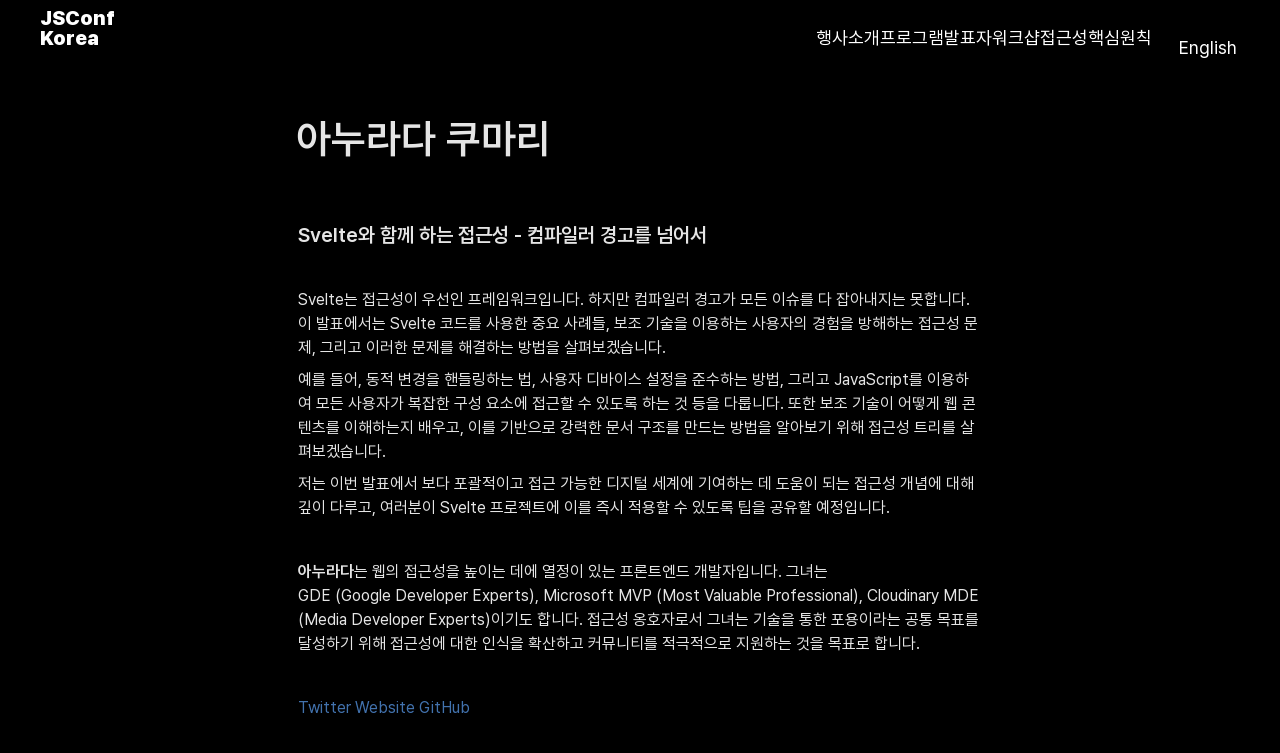

--- FILE ---
content_type: text/html; charset=utf-8
request_url: https://2022.jsconf.kr/speakers/anuradha-kumari
body_size: 13798
content:
<!DOCTYPE html><html lang="ko"><head><meta charSet="utf-8"/><meta name="viewport" content="width=device-width, initial-scale=1, viewport-fit=cover"/><link rel="apple-touch-icon" sizes="57x57" href="/apple-icon-57x57.png"/><link rel="apple-touch-icon" sizes="60x60" href="/apple-icon-60x60.png"/><link rel="apple-touch-icon" sizes="72x72" href="/apple-icon-72x72.png"/><link rel="apple-touch-icon" sizes="76x76" href="/apple-icon-76x76.png"/><link rel="apple-touch-icon" sizes="114x114" href="/apple-icon-114x114.png"/><link rel="apple-touch-icon" sizes="120x120" href="/apple-icon-120x120.png"/><link rel="apple-touch-icon" sizes="144x144" href="/apple-icon-144x144.png"/><link rel="apple-touch-icon" sizes="152x152" href="/apple-icon-152x152.png"/><link rel="apple-touch-icon" sizes="180x180" href="/apple-icon-180x180.png"/><link rel="icon" type="image/png" sizes="192x192" href="/android-icon-192x192.png"/><link rel="icon" type="image/png" sizes="32x32" href="/favicon-32x32.png"/><link rel="icon" type="image/png" sizes="96x96" href="/favicon-96x96.png"/><link rel="icon" type="image/png" sizes="16x16" href="/favicon-16x16.png"/><link rel="manifest" href="/manifest.json"/><meta name="msapplication-TileColor" content="#000000"/><meta name="msapplication-TileImage" content="/ms-icon-144x144.png"/><meta name="theme-color" content="#000000"/><link rel="alternate" hrefLang="en" href="https://2022.jsconf.kr/en/speakers/anuradha-kumari"/><link rel="alternate" hrefLang="ko" href="https://2022.jsconf.kr/ko/speakers/anuradha-kumari"/><meta name="twitter:card" content="summary_large_image"/><meta name="twitter:creator" content="@jsconfkorea"/><meta property="og:type" content="website"/><meta property="og:site_name" content="JSConf Korea 2022 🌈"/><title>아누라다 쿠마리 | JSConf Korea 2022 🌈 | JSConf Korea 2022 🌈</title><meta name="robots" content="index,follow"/><meta name="description" content="JSConf Korea 2022 발표자"/><meta property="og:title" content="아누라다 쿠마리 | JSConf Korea 2022 🌈"/><meta property="og:description" content="JSConf Korea 2022 발표자"/><meta property="og:image" content="https://2022.jsconf.kr/anuradha-kumari.thumb.png"/><meta property="og:image:alt" content="아누라다 쿠마리 | JSConf Korea 2022 🌈"/><meta property="og:image:type" content="image/png"/><meta property="og:image:width" content="1280"/><meta property="og:image:height" content="640"/><meta name="next-head-count" content="35"/><link rel="preload" href="/_next/static/css/0c7de99625698d44.css" as="style"/><link rel="stylesheet" href="/_next/static/css/0c7de99625698d44.css" data-n-g=""/><noscript data-n-css=""></noscript><script defer="" nomodule="" src="/_next/static/chunks/polyfills-c67a75d1b6f99dc8.js"></script><script src="/_next/static/chunks/webpack-42d9b9583fcf9fb5.js" defer=""></script><script src="/_next/static/chunks/framework-b3ca2e9a9574e304.js" defer=""></script><script src="/_next/static/chunks/main-ab0a8a6e5b879a35.js" defer=""></script><script src="/_next/static/chunks/pages/_app-da6f0dd44956ddcd.js" defer=""></script><script src="/_next/static/chunks/pages/speakers/%5BpageName%5D-a791d2ce62c396b1.js" defer=""></script><script src="/_next/static/AEkhvRE-3qV4ZSBUZ_zrH/_buildManifest.js" defer=""></script><script src="/_next/static/AEkhvRE-3qV4ZSBUZ_zrH/_ssgManifest.js" defer=""></script></head><body><div id="__next"><div class="flex w-full flex-row"><nav class="navbar fixed z-40 h-24 bg-gradient-to-b from-black to-transparent text-white"><a class="m-2 h-full w-32 px-2 text-xl font-black leading-5 hover:opacity-80 sm:px-6" href="/">JSConf Korea</a><div class="flex-1"></div><ul class="menu menu-horizontal hidden gap-0.5 p-0 lg:mr-2 lg:flex"><li><a class="flex h-full justify-center rounded-lg hover:bg-[#ffffff1a] active:bg-[#efdb4f] active:text-black" href="/about"><span class="text-lg">행사소개</span></a></li><li><a class="flex h-full justify-center rounded-lg hover:bg-[#ffffff1a] active:bg-[#efdb4f] active:text-black" href="/program"><span class="text-lg">프로그램</span></a></li><li><a class="flex h-full justify-center rounded-lg hover:bg-[#ffffff1a] active:bg-[#efdb4f] active:text-black" href="/speakers"><span class="text-lg">발표자</span></a></li><li><a class="flex h-full justify-center rounded-lg hover:bg-[#ffffff1a] active:bg-[#efdb4f] active:text-black" href="/workshops"><span class="text-lg">워크샵</span></a></li><li><a class="flex h-full justify-center rounded-lg hover:bg-[#ffffff1a] active:bg-[#efdb4f] active:text-black" href="/accessibility"><span class="text-lg">접근성</span></a></li><li><a class="flex h-full justify-center rounded-lg hover:bg-[#ffffff1a] active:bg-[#efdb4f] active:text-black" href="/code-of-conduct"><span class="text-lg">핵심원칙</span></a></li><li><a class="flex w-28 justify-center gap-1.5 p-2.5 hover:bg-[#ffffff1a] active:bg-[#efdb4f] active:text-black" href="/en/speakers/anuradha-kumari"><span class="text-lg">English</span></a></li></ul><label class="swap-rotate btn swap btn-circle border-none bg-transparent hover:bg-transparent lg:hidden"><input aria-label="Open Menu" type="checkbox"/><svg class="swap-off fill-current" xmlns="http://www.w3.org/2000/svg" width="32" height="32" viewBox="0 0 512 512"><path d="M64,384H448V341.33H64Zm0-106.67H448V234.67H64ZM64,128v42.67H448V128Z"></path></svg><svg class="swap-on fill-current" xmlns="http://www.w3.org/2000/svg" width="32" height="32" viewBox="0 0 512 512"><polygon points="400 145.49 366.51 112 256 222.51 145.49 112 112 145.49 222.51 256 112 366.51 145.49 400 256 289.49 366.51 400 400 366.51 289.49 256 400 145.49"></polygon></svg></label></nav><div class=""><ul class="menu menu-vertical fixed top-0 left-0 z-30 flex h-screen h-[100svh] max-h-screen w-full justify-start justify-items-start bg-black pt-[88px] pb-12 text-lg text-white transition-opacity duration-300 lg:hiddenpointer-events-none hidden opacity-0"><li class="flex-1 self-center"><a class="mx-12 flex h-[44px] min-w-[256px] max-w-xs justify-center self-center rounded-lg p-2 hover:bg-[#ffffff1a] active:bg-[#efdb4f] active:text-black" href="/about"><span>행사소개</span></a></li><li class="flex-1 self-center"><a class="mx-12 flex h-[44px] min-w-[256px] max-w-xs justify-center self-center rounded-lg p-2 hover:bg-[#ffffff1a] active:bg-[#efdb4f] active:text-black" href="/program"><span>프로그램</span></a></li><li class="flex-1 self-center"><a class="mx-12 flex h-[44px] min-w-[256px] max-w-xs justify-center self-center rounded-lg p-2 hover:bg-[#ffffff1a] active:bg-[#efdb4f] active:text-black" href="/speakers"><span>발표자</span></a></li><li class="flex-1 self-center"><a class="mx-12 flex h-[44px] min-w-[256px] max-w-xs justify-center self-center rounded-lg p-2 hover:bg-[#ffffff1a] active:bg-[#efdb4f] active:text-black" href="/workshops"><span>워크샵</span></a></li><li class="flex-1 self-center"><a class="mx-12 flex h-[44px] min-w-[256px] max-w-xs justify-center self-center rounded-lg p-2 hover:bg-[#ffffff1a] active:bg-[#efdb4f] active:text-black" href="/accessibility"><span>접근성</span></a></li><li class="flex-1 self-center"><a class="mx-12 flex h-[44px] min-w-[256px] max-w-xs justify-center self-center rounded-lg p-2 hover:bg-[#ffffff1a] active:bg-[#efdb4f] active:text-black" href="/code-of-conduct"><span>핵심원칙</span></a></li><li class="flex-1 self-center"><a class="mx-12 flex h-[44px] min-w-[256px] max-w-xs justify-center self-center rounded-lg px-2 hover:bg-[#ffffff1a] active:bg-[#efdb4f] active:text-black" href="/en/speakers/anuradha-kumari"><span>English</span></a></li></ul></div><div class="speaker mt-16 w-full flex-1 text-white"><div class="react-reveal"><div class="notion notion-app dark-mode notion-block-57629fa79bee4f77a9826dbaff30f77e !bg-black"><div class="notion-viewport"></div><div class="notion-frame"><div class="notion-page-scroller"><main class="notion-page notion-page-no-cover notion-page-no-icon notion-page-has-text-icon notion-full-page"><h1 class="notion-title">아누라다 쿠마리</h1><div class="notion-page-content"><article class="notion-page-content-inner"><figure class="notion-asset-wrapper notion-asset-wrapper-image notion-block-0076f8ea96f94697996af3a4e5821c6e"><div style="position:relative;display:flex;justify-content:center;align-self:center;width:240px;max-width:100%;flex-direction:column"><span style="box-sizing:border-box;display:block;overflow:hidden;width:initial;height:initial;background:none;opacity:1;border:0;margin:0;padding:0;position:absolute;top:0;left:0;bottom:0;right:0"><img alt="notion image" src="[data-uri]" decoding="async" data-nimg="fill" style="position:absolute;top:0;left:0;bottom:0;right:0;box-sizing:border-box;padding:0;border:none;margin:auto;display:block;width:0;height:0;min-width:100%;max-width:100%;min-height:100%;max-height:100%;object-fit:cover"/><noscript><img alt="notion image" sizes="100vw" srcSet="/_next/image?url=https%3A%2F%2Fwww.notion.so%2Fimage%2Fhttps%253A%252F%252Ffile.notion.so%252Ff%252Ff%252Fa5090017-fa39-4ef6-986b-2899e93a9f5f%252Fd0ddaa1c-3fad-484b-a5aa-c00f1f782bd3%252FAnuradha_Kumari.png%253Ftable%253Dblock%2526id%253D0076f8ea-96f9-4697-996a-f3a4e5821c6e%2526spaceId%253Da5090017-fa39-4ef6-986b-2899e93a9f5f%2526expirationTimestamp%253D1762725600000%2526signature%253DNCpzx9ZlGZblkWSM4KR90jLFwnFARy7V-tCFBR5Xk0Q%3Ftable%3Dblock%26id%3D0076f8ea-96f9-4697-996a-f3a4e5821c6e%26cache%3Dv2&amp;w=640&amp;q=75 640w, /_next/image?url=https%3A%2F%2Fwww.notion.so%2Fimage%2Fhttps%253A%252F%252Ffile.notion.so%252Ff%252Ff%252Fa5090017-fa39-4ef6-986b-2899e93a9f5f%252Fd0ddaa1c-3fad-484b-a5aa-c00f1f782bd3%252FAnuradha_Kumari.png%253Ftable%253Dblock%2526id%253D0076f8ea-96f9-4697-996a-f3a4e5821c6e%2526spaceId%253Da5090017-fa39-4ef6-986b-2899e93a9f5f%2526expirationTimestamp%253D1762725600000%2526signature%253DNCpzx9ZlGZblkWSM4KR90jLFwnFARy7V-tCFBR5Xk0Q%3Ftable%3Dblock%26id%3D0076f8ea-96f9-4697-996a-f3a4e5821c6e%26cache%3Dv2&amp;w=750&amp;q=75 750w, /_next/image?url=https%3A%2F%2Fwww.notion.so%2Fimage%2Fhttps%253A%252F%252Ffile.notion.so%252Ff%252Ff%252Fa5090017-fa39-4ef6-986b-2899e93a9f5f%252Fd0ddaa1c-3fad-484b-a5aa-c00f1f782bd3%252FAnuradha_Kumari.png%253Ftable%253Dblock%2526id%253D0076f8ea-96f9-4697-996a-f3a4e5821c6e%2526spaceId%253Da5090017-fa39-4ef6-986b-2899e93a9f5f%2526expirationTimestamp%253D1762725600000%2526signature%253DNCpzx9ZlGZblkWSM4KR90jLFwnFARy7V-tCFBR5Xk0Q%3Ftable%3Dblock%26id%3D0076f8ea-96f9-4697-996a-f3a4e5821c6e%26cache%3Dv2&amp;w=828&amp;q=75 828w, /_next/image?url=https%3A%2F%2Fwww.notion.so%2Fimage%2Fhttps%253A%252F%252Ffile.notion.so%252Ff%252Ff%252Fa5090017-fa39-4ef6-986b-2899e93a9f5f%252Fd0ddaa1c-3fad-484b-a5aa-c00f1f782bd3%252FAnuradha_Kumari.png%253Ftable%253Dblock%2526id%253D0076f8ea-96f9-4697-996a-f3a4e5821c6e%2526spaceId%253Da5090017-fa39-4ef6-986b-2899e93a9f5f%2526expirationTimestamp%253D1762725600000%2526signature%253DNCpzx9ZlGZblkWSM4KR90jLFwnFARy7V-tCFBR5Xk0Q%3Ftable%3Dblock%26id%3D0076f8ea-96f9-4697-996a-f3a4e5821c6e%26cache%3Dv2&amp;w=1080&amp;q=75 1080w, /_next/image?url=https%3A%2F%2Fwww.notion.so%2Fimage%2Fhttps%253A%252F%252Ffile.notion.so%252Ff%252Ff%252Fa5090017-fa39-4ef6-986b-2899e93a9f5f%252Fd0ddaa1c-3fad-484b-a5aa-c00f1f782bd3%252FAnuradha_Kumari.png%253Ftable%253Dblock%2526id%253D0076f8ea-96f9-4697-996a-f3a4e5821c6e%2526spaceId%253Da5090017-fa39-4ef6-986b-2899e93a9f5f%2526expirationTimestamp%253D1762725600000%2526signature%253DNCpzx9ZlGZblkWSM4KR90jLFwnFARy7V-tCFBR5Xk0Q%3Ftable%3Dblock%26id%3D0076f8ea-96f9-4697-996a-f3a4e5821c6e%26cache%3Dv2&amp;w=1200&amp;q=75 1200w, /_next/image?url=https%3A%2F%2Fwww.notion.so%2Fimage%2Fhttps%253A%252F%252Ffile.notion.so%252Ff%252Ff%252Fa5090017-fa39-4ef6-986b-2899e93a9f5f%252Fd0ddaa1c-3fad-484b-a5aa-c00f1f782bd3%252FAnuradha_Kumari.png%253Ftable%253Dblock%2526id%253D0076f8ea-96f9-4697-996a-f3a4e5821c6e%2526spaceId%253Da5090017-fa39-4ef6-986b-2899e93a9f5f%2526expirationTimestamp%253D1762725600000%2526signature%253DNCpzx9ZlGZblkWSM4KR90jLFwnFARy7V-tCFBR5Xk0Q%3Ftable%3Dblock%26id%3D0076f8ea-96f9-4697-996a-f3a4e5821c6e%26cache%3Dv2&amp;w=1920&amp;q=75 1920w, /_next/image?url=https%3A%2F%2Fwww.notion.so%2Fimage%2Fhttps%253A%252F%252Ffile.notion.so%252Ff%252Ff%252Fa5090017-fa39-4ef6-986b-2899e93a9f5f%252Fd0ddaa1c-3fad-484b-a5aa-c00f1f782bd3%252FAnuradha_Kumari.png%253Ftable%253Dblock%2526id%253D0076f8ea-96f9-4697-996a-f3a4e5821c6e%2526spaceId%253Da5090017-fa39-4ef6-986b-2899e93a9f5f%2526expirationTimestamp%253D1762725600000%2526signature%253DNCpzx9ZlGZblkWSM4KR90jLFwnFARy7V-tCFBR5Xk0Q%3Ftable%3Dblock%26id%3D0076f8ea-96f9-4697-996a-f3a4e5821c6e%26cache%3Dv2&amp;w=2048&amp;q=75 2048w, /_next/image?url=https%3A%2F%2Fwww.notion.so%2Fimage%2Fhttps%253A%252F%252Ffile.notion.so%252Ff%252Ff%252Fa5090017-fa39-4ef6-986b-2899e93a9f5f%252Fd0ddaa1c-3fad-484b-a5aa-c00f1f782bd3%252FAnuradha_Kumari.png%253Ftable%253Dblock%2526id%253D0076f8ea-96f9-4697-996a-f3a4e5821c6e%2526spaceId%253Da5090017-fa39-4ef6-986b-2899e93a9f5f%2526expirationTimestamp%253D1762725600000%2526signature%253DNCpzx9ZlGZblkWSM4KR90jLFwnFARy7V-tCFBR5Xk0Q%3Ftable%3Dblock%26id%3D0076f8ea-96f9-4697-996a-f3a4e5821c6e%26cache%3Dv2&amp;w=3840&amp;q=75 3840w" src="/_next/image?url=https%3A%2F%2Fwww.notion.so%2Fimage%2Fhttps%253A%252F%252Ffile.notion.so%252Ff%252Ff%252Fa5090017-fa39-4ef6-986b-2899e93a9f5f%252Fd0ddaa1c-3fad-484b-a5aa-c00f1f782bd3%252FAnuradha_Kumari.png%253Ftable%253Dblock%2526id%253D0076f8ea-96f9-4697-996a-f3a4e5821c6e%2526spaceId%253Da5090017-fa39-4ef6-986b-2899e93a9f5f%2526expirationTimestamp%253D1762725600000%2526signature%253DNCpzx9ZlGZblkWSM4KR90jLFwnFARy7V-tCFBR5Xk0Q%3Ftable%3Dblock%26id%3D0076f8ea-96f9-4697-996a-f3a4e5821c6e%26cache%3Dv2&amp;w=3840&amp;q=75" decoding="async" data-nimg="fill" style="position:absolute;top:0;left:0;bottom:0;right:0;box-sizing:border-box;padding:0;border:none;margin:auto;display:block;width:0;height:0;min-width:100%;max-width:100%;min-height:100%;max-height:100%;object-fit:cover" loading="lazy"/></noscript></span></div></figure><h4 class="notion-h notion-h3 notion-h-indent-0 notion-block-11bbbed0dc6242588d22d19bc294352b" data-id="11bbbed0dc6242588d22d19bc294352b"><span><div id="11bbbed0dc6242588d22d19bc294352b" class="notion-header-anchor"></div><a class="notion-hash-link" href="#11bbbed0dc6242588d22d19bc294352b" title="Svelte와 함께 하는 접근성 - 컴파일러 경고를 넘어서"><svg viewBox="0 0 16 16" width="16" height="16"><path fill-rule="evenodd" d="M7.775 3.275a.75.75 0 001.06 1.06l1.25-1.25a2 2 0 112.83 2.83l-2.5 2.5a2 2 0 01-2.83 0 .75.75 0 00-1.06 1.06 3.5 3.5 0 004.95 0l2.5-2.5a3.5 3.5 0 00-4.95-4.95l-1.25 1.25zm-4.69 9.64a2 2 0 010-2.83l2.5-2.5a2 2 0 012.83 0 .75.75 0 001.06-1.06 3.5 3.5 0 00-4.95 0l-2.5 2.5a3.5 3.5 0 004.95 4.95l1.25-1.25a.75.75 0 00-1.06-1.06l-1.25 1.25a2 2 0 01-2.83 0z"></path></svg></a><span class="notion-h-title">Svelte와 함께 하는 접근성 - 컴파일러 경고를 넘어서</span></span></h4><div class="notion-blank notion-block-e2b6d5f52bfd4e01b20a1ffbea80e506"> </div><div class="notion-text notion-block-36c8fad55f094aecaba46881a396630f">Svelte는 접근성이 우선인 프레임워크입니다. 하지만 컴파일러 경고가 모든 이슈를 다 잡아내지는 못합니다. 이 발표에서는 Svelte 코드를 사용한 중요 사례들, 보조 기술을 이용하는 사용자의 경험을 방해하는 접근성 문제, 그리고 이러한 문제를 해결하는 방법을 살펴보겠습니다. </div><div class="notion-text notion-block-899eac9de32949d781b414adf82e1236">예를 들어, 동적 변경을 핸들링하는 법, 사용자 디바이스 설정을 준수하는 방법, 그리고 JavaScript를 이용하여 모든 사용자가 복잡한 구성 요소에 접근할 수 있도록 하는 것 등을 다룹니다. 또한 보조 기술이 어떻게 웹 콘텐츠를 이해하는지 배우고, 이를 기반으로 강력한 문서 구조를 만드는 방법을 알아보기 위해 접근성 트리를 살펴보겠습니다.</div><div class="notion-text notion-block-6837bdaeae634be688fc95ceea01d1a8">저는 이번 발표에서 보다 포괄적이고 접근 가능한 디지털 세계에 기여하는 데 도움이 되는 접근성 개념에 대해 깊이 다루고, 여러분이 Svelte 프로젝트에 이를 즉시 적용할 수 있도록 팁을 공유할 예정입니다.</div><div class="notion-blank notion-block-ea6d1d99a8d1482c8ef5ca9a6025ee80"> </div><div class="notion-text notion-block-a3b79d878fe949469f9f2b1b481972e6"><b>아누라다</b>는 웹의 접근성을 높이는 데에 열정이 있는 프론트엔드 개발자입니다. 그녀는 
GDE (Google Developer Experts), Microsoft MVP (Most Valuable Professional), Cloudinary MDE (Media Developer Experts)이기도 합니다. 접근성 옹호자로서 그녀는 기술을 통한 포용이라는 공통 목표를 달성하기 위해 접근성에 대한 인식을 확산하고 커뮤니티를 적극적으로 지원하는 것을 목표로 합니다.</div><div class="notion-blank notion-block-e3defb72bf194fe2bdc2b12181ba75e7"> </div><div class="notion-text notion-block-1aece9934d324cdea6a910aa4bc13173"><a target="_blank" rel="noopener noreferrer" class="notion-link" href="https://twitter.com/miracle_404">Twitter</a> <a target="_blank" rel="noopener noreferrer" class="notion-link" href="https://anuradhakumari.com/">Website</a> <a target="_blank" rel="noopener noreferrer" class="notion-link" href="https://github.com/anuk79">GitHub</a></div><div class="notion-blank notion-block-cea91263061f4610a2da7dbc85783e8e"> </div></article></div></main></div></div></div></div><div class="grid place-content-stretch gap-8 bg-black p-12 text-white sm:gap-5 sm:p-16 sm:pb-8"><div class="flex gap-3 place-self-center sm:place-self-end"><a target="_blank" rel="noopener noreferrer" class="group grid h-9 w-9 place-content-center rounded-full bg-[#232323]" href="https://twitter.com/jsconfkorea"><img alt="twitter" srcSet="/twitter.svg 1x, /twitter.svg 2x" src="/twitter.svg" width="16" height="16" decoding="async" data-nimg="future" class="!group-hover:text-white" loading="lazy" style="color:transparent"/></a><a target="_blank" rel="noopener noreferrer" class="group grid h-9 w-9 place-content-center rounded-full bg-[#232323]" href="https://www.facebook.com/jsconfkorea"><img alt="facebook" srcSet="/facebook.svg 1x, /facebook.svg 2x" src="/facebook.svg" width="16" height="16" decoding="async" data-nimg="future" class="!group-hover:text-white" loading="lazy" style="color:transparent"/></a><a target="_blank" rel="noopener noreferrer" class="group grid h-9 w-9 place-content-center rounded-full bg-[#232323]" href="https://www.instagram.com/jsconf.korea"><img alt="instagram" srcSet="/instagram.svg 1x, /instagram.svg 2x" src="/instagram.svg" width="16" height="16" decoding="async" data-nimg="future" class="!group-hover:text-white" loading="lazy" style="color:transparent"/></a><a target="_blank" rel="noopener noreferrer" class="group grid h-9 w-9 place-content-center rounded-full bg-[#232323]" href="https://www.youtube.com/channel/UCzoVCacndDCfGDf41P-z0iA"><img alt="youtube" srcSet="/youtube.svg 1x, /youtube.svg 2x" src="/youtube.svg" width="16" height="16" decoding="async" data-nimg="future" class="!group-hover:text-white" loading="lazy" style="color:transparent"/></a><a target="_blank" rel="noopener noreferrer" class="group grid h-9 w-9 place-content-center rounded-full bg-[#232323]" href="https://github.com/jsconfkorea"><img alt="github" srcSet="/github.svg 1x, /github.svg 2x" src="/github.svg" width="16" height="16" decoding="async" data-nimg="future" class="!group-hover:text-white" loading="lazy" style="color:transparent"/></a></div><div class="grid gap-3 sm:h-fit sm:grid-cols-3"><div class="flex gap-4 place-self-center sm:order-3 sm:justify-self-end"><a class="text-sm underline hover:opacity-80" target="_blank" rel="noopener noreferrer" href="https://2019.jsconfkorea.com">2019</a><a class="text-sm underline hover:opacity-80" target="_blank" rel="noopener noreferrer" href="https://2020.jsconf.kr">2020</a></div><div class="flex flex-wrap gap-4 gap-y-2 place-self-center sm:order-1 sm:justify-self-start"><a class="grow text-center text-sm hover:opacity-80" href="/code-of-conduct">핵심원칙</a><a class="grow text-center text-sm hover:opacity-80" href="/privacy-policy">개인정보 처리방침</a><a class="grow text-center text-sm hover:opacity-80" href="/scholarship">장학제도</a></div><div class="flex gap-4 place-self-center sm:order-2"><span class="text-xs text-[#919191]">© COPYRIGHT JSCONF KOREA | 2019 - <!-- -->2025</span></div></div></div></div></div></div><script id="__NEXT_DATA__" type="application/json">{"props":{"pageProps":{"messages":{"seo":{"description":"🗓 9월 16-17일 | 🏝 노들섬 다목적 홀 숲"},"nav":{"about":"행사소개","program":"프로그램","ticket":"티켓","speakers":"발표자","code-of-conduct":"핵심원칙","sponsors":"후원사","workshops":"워크샵","sponsorship":"후원사 모집","accessibility":"접근성","scholarship":"장학제도","privacy-policy":"개인정보 처리방침","english":"English","korean":"한국어"},"hero":{"date":"2022년 9월 16일(금)~17일(토)","location":"노들섬 다목적 홀 숲","ticket":"티켓구매는 7월 27일에 오픈됩니다!","buy-tickets":"티켓 구매"},"sponsors":{"Sponsors":"후원사","gold":"골드 등급","silver":"실버 등급","bronze":"브론즈 등급","after-party":"애프터파티","imweb":{"name":"아임웹"},"lineplus":{"name":"라인플러스"},"gabia":{"name":"가비아"},"aaant":{"name":"앤트"}},"speakers":{"Speakers":"발표자","anna-migas":{"name":"안나 미가스","title":"아무도 이야기하지 않는 웹 성능 지표의 비밀","link":{"slide":"https://www.slideshare.net/AnnaMigas1/the-secret-web-performance-metric-no-one-is-talking-about","talk":"https://youtu.be/NCV0xsMp4Jw"}},"jong-chan-choi":{"name":"최종찬","title":"웹뷰와 네이티브를 제대로 이어붙이기 - Webview Request Protocol","link":{"slide":"https://docs.google.com/presentation/d/1lIHV5hdE46i3ZFw--yNM7loyh-rsUskiBvrvOJWm6Us/edit","talk":"https://youtu.be/FazNzl6Ei3A"}},"jeremy-wagner":{"name":"제레미 와그너","title":"INP(Interaction to Next Paint)를 이해하고 최적화 하기","link":{"slide":"https://speaking.jeremy.codes/tqo2nq/optimizing-interaction-to-next-paint-inp","talk":"https://youtu.be/BoaORHnJYAE"}},"hung-viet-nguyen":{"name":"흥 비엣 응우옌","title":"어떻게 두 달만에 오픈소스로 깃헙 별 1600개를 받을 수 있었을까?","link":{"slide":"https://jsconf.hung.dev/1","talk":"https://youtu.be/1CZjE3cDLbY"}},"jeong-eun-lee":{"name":"이정은","title":"if (확장성있는 설계) return “워라밸”","link":{"slide":"https://github.com/chbin05/JSConfKorea2022","talk":"https://youtu.be/eewc_hCvCsg"}},"nicol-ribaudo":{"name":"니콜로 리바우도","title":"자바스크립트에 그들이 온다: 기대되는 다음 피쳐 Records 와 Tuples","link":{"slide":"https://nicolo-ribaudo.github.io/2022-09-jsconf-korea-slides/","talk":"https://youtu.be/DQTmEhBI41o"}},"chen-hui-jing":{"name":"첸 후이 징","title":"엔터프라이즈 CSS grid의 다양한 특징","link":{"slide":"https://huijing.github.io/slides/99-jsconfkr-2022/","talk":"https://youtu.be/r3O3Fj1H2yw"}},"dwane-hemmings":{"name":"드웨인 헤밍스","title":"React x Web Components : 어떻게 존재하고 어떻게 될 수 있을까","link":{"slide":"https://drive.google.com/file/d/1lF7RsuH7dmXI9aDw71QGGwmGSU126ZkH/view","talk":"https://youtu.be/JFotV9Fb6cI"}},"seok-ju-na":{"name":"나석주","title":"React로 영수증 출력해보기 (부제: 자바스크립트로 POS를 만든다고?)","link":{"slide":"https://slides.com/seokjume/react-thermal-print","talk":"https://youtu.be/FFolxFrUgoQ"}},"minsu-kim-changhui-lee":{"name":"김민수, 이창희","title":"프론트엔드에서 함수형을 추구하면 안되는걸까?","link":{"slide":"https://moonlit-nougat-422445.netlify.app/1","talk":"https://youtu.be/IqdvgzV_nms"}},"anuradha-kumari":{"name":"아누라다 쿠마리","title":"Svelte와 함께 하는 접근성 - 컴파일러 경고를 넘어서","link":{"slide":"https://docs.google.com/presentation/d/1ses9V7gl9OYloOeUVnqK7n3wCnZURfOJwN54ivEEjnc/edit#slide=id.p","talk":"https://youtu.be/LhYkzhAC7PU"}},"eleanor-rumsey":{"name":"엘러너 럼지","title":"성공적으로 실패하는 방법","link":{"slide":"https://github.com/eleanorRumsey/jsConfKorea2022/blob/main/HowToFailSuccessfully.pdf","talk":"https://youtu.be/ybbw71aWu4o"}},"yong-wook-choi":{"name":"최용욱","title":"Deno: 차세대 JavaScript 런타임","link":{"slide":"https://github.com/hyp3rflow/jsconf-kr-2022-deno","talk":"https://youtu.be/WtQlAzhE3gY"}},"erick-wendel":{"name":"에릭 웬델","title":"수천 개의 패키지에 영향을 미친 Node.js 코어의 버그를 수정한 방법에 대한 여정","link":{"slide":"https://www.icloud.com/keynote/0ebVCpbGca71WwkLlffcaSsyQ#The_Journey_About_How_I_Fixed_a_Bug_in_the_Node.js_Core_that_Affected_Thousands_of_Packages_-_jsconfkorea_-_17092022","talk":"https://youtu.be/cxUWZoirTZk"}},"dong-hwi-lee":{"name":"이동휘 (아임웹)","title":"구글 엔지니어의 한국 스타트업 생존기"},"sukjoo-hong":{"name":"홍석주 (앤트)","title":"스타트업 개발팀에서 협업하기"},"chaeyoung-ha":{"name":"하채영 (가비아)","title":"웹을 넘어 클라우드로, 가비아"}},"workshops":{"Workshops":"워크샵","jeongho-park":{"name":"박정호","title":"웹캠을 이용한 자바스크립트 기반의 인터렉티브 음악 소프트웨어 만들기"},"jiyeon-noh":{"name":"노지연","title":"데이터 저널리즘!? 나만의 스크롤 스토리텔링 시각화 만들기"},"subeom-choi":{"name":"최수범","title":"딥링크 솔루션 직접 만들어보기"}},"performance":{"Performance":"오프닝 및 클로징 공연","jeonghyo":{"name":"이정효","link":"https://www.instagram.com/doodlefingers/"},"so-sun-park":{"name":"박소선","link":"https://www.instagram.com/sosunnyproject/"}},"venue":{"Venue":"장소","location":"노들섬 다목적 홀 숲","google-map":"구글맵으로 보기","description":"서울이 한눈에 보이는 노들섬에서 만나요!"},"ticket":{"ticket":"티켓","korean-ticket":"국내 결제 수단으로 티켓 구매","foreign-ticket":"해외 결제 수단으로 티켓 구매","sold-out":"티켓이 매진되었습니다!","thank-you":"JSConf Korea 2022를 향한 여러분의 관심과 성원에 감사드립니다."},"program":{"program":"프로그램","description":"행사기간 동안 오프라인 행사의 경험을 높여줄 소소한 액티비티들이 준비되어 있습니다!","thu":"목","fri":"금","sat":"토","multi-hall":"다목적 홀","room":"세미나실","pre-registration":"참가자 사전등록 및 소규모 밋업","registration":"참가자등록","opening":"오프닝 및 오프닝 공연","m":"분","lunch":"점심시간","workshop":"워크샵","break":"쉬는시간","networking":"네트워킹 \u0026 휴식공간","performance":"공연","after-party":"애프터 파티","sponsor-session":"후원사 세션","closing":"클로징 공연 \u0026 단체사진","TBA":"추후 공개"}},"recordMap":{"block":{"57629fa7-9bee-4f77-a982-6dbaff30f77e":{"value":{"id":"57629fa7-9bee-4f77-a982-6dbaff30f77e","version":130,"type":"page","properties":{"title":[["아누라다 쿠마리"]]},"content":["0076f8ea-96f9-4697-996a-f3a4e5821c6e","11bbbed0-dc62-4258-8d22-d19bc294352b","e2b6d5f5-2bfd-4e01-b20a-1ffbea80e506","36c8fad5-5f09-4aec-aba4-6881a396630f","899eac9d-e329-49d7-81b4-14adf82e1236","6837bdae-ae63-4be6-88fc-95ceea01d1a8","ea6d1d99-a8d1-482c-8ef5-ca9a6025ee80","a3b79d87-8fe9-4946-9f9f-2b1b481972e6","e3defb72-bf19-4fe2-bdc2-b12181ba75e7","1aece993-4d32-4cde-a6a9-10aa4bc13173","cea91263-061f-4610-a2da-7dbc85783e8e"],"created_time":1658415649063,"last_edited_time":1658499540000,"parent_id":"fa532181-0c83-46df-9068-4a418eb23b64","parent_table":"block","alive":true,"space_id":"a5090017-fa39-4ef6-986b-2899e93a9f5f"},"role":"reader"},"fa532181-0c83-46df-9068-4a418eb23b64":{"value":{"id":"fa532181-0c83-46df-9068-4a418eb23b64","version":545,"type":"page","properties":{"title":[["Index"]]},"content":["75d6dfe4-26ba-4d25-bf07-fa5124172f31","0deeccca-1afe-4418-b4d3-01b2a7b29100","08210aae-c8ab-4ff0-b60a-85ef2a668b0d","8361b9e6-9359-4b5b-9983-a1a2742e3630","6f7e4d46-1c78-4245-89cd-58b7ccef1dc6","660ab9d0-ea90-45df-b6c3-eb4e0405cbf5","8fc4a992-d0e7-4b24-ad31-d089d9006853","893dab51-2e85-42b1-be18-6cc766297052","de7db90f-de80-43b5-899b-f101855c9c7f","0538fd7d-f57e-45ec-b89f-a3462215d7af","3426e1ac-7231-4792-88b1-fd489c518e20","fc40a4b9-882c-4bab-8158-86ef3cd0970b","63c194af-0d5f-4a3f-a673-b815c458356f","00113066-f2b6-4fab-abd9-e3bef6ec8578","29fc4391-cf4f-41fc-860c-6972d84c24fc","f4e0595e-cfa8-492c-bb79-f848f7de0f2b","0192271a-9ba5-4ff5-a8e0-6de2f5fb5bfc","9459136f-c9bc-4814-8c29-0e9d39287893","9527de96-51ca-4679-b5dd-79ffbd42d76a","c945e350-36cd-46ab-ab2c-a01da1497d97","3e217660-1aad-4b87-a1f3-7d06b900ea05","4e36c2f4-b463-4c62-9e90-cbe1624ad323","3a1aba32-5067-47a1-ad7f-1b84b3d05443","b5395345-cafa-4b74-a8a7-45bc15a3daeb","69ac5ea9-4f9f-4b4b-a76c-6570f3702d7d","3765bc6d-3515-476b-98ad-d1390eb230c3","0f134efe-d4f9-45a8-a0dc-8de7fbe50f1e","a5006e71-56b6-4a6e-af6b-c4b188ec14d1","87d1acdd-e424-417c-9bff-eb0567214f3d","079fec63-6f0d-4a9a-80ce-284f50601c87","bb999ec9-3bec-4e3c-bf03-4d9b14d42556","2fe696f5-5892-47f8-8879-db843fde220e","53cc4502-aafd-40f9-8a1a-ece758c7496d","8c980541-e6d3-4f5d-9064-747767edbd9a","45570c20-2ffa-4366-bac2-86f245df076e","14687ce6-76cf-4f2f-847a-572d46e9704b","d363d36a-9fd5-4a59-94bf-2e092c0fb5d0","638fcb29-971b-45c9-8d8a-96821bea0a37","0f1ffcea-5db5-4a9a-9e6e-663688364ebe","5917626f-1f94-49e4-a96f-547251f89ebe","4fd983f4-bca3-472b-b99e-2849c1191055","6f5eaff3-c850-4833-ab1d-93687bfea4de","42182f2d-636c-4a44-a375-621fd9633edd","1efab95e-5989-4d5a-815a-8d4a46cb2ed9","339b6f82-c2b0-4b01-986d-d0241a73c92f","96384df0-087b-4a2d-8a39-3bf4ac9abd9b","c09eb74f-9502-48e1-b6c0-086b5d1e9898","5ad66904-a05d-4d0c-8848-b034a1551a63","32d2b643-223d-47f0-9444-c39b3dc61f32","5ac23d1f-3efe-4392-b9f7-ada00439d2d7","9c9d5f85-cade-4a92-8e06-a55180df6028","ff97c670-d3e6-48d0-8414-ea2d7f208c56","1a07d075-ae7f-434d-924c-6035fc5295ec","ba7bbac4-ca8b-49ae-8a46-959418ef2ca4","d36adab4-e027-4181-9539-8751cfc2d5af","74f2dd3d-2619-455f-9b23-6a1fe639b74a","ddaf2e20-afe3-4cf0-9ede-1b8cbbf71899","abdfe047-0a66-45e9-9234-9a71c7d4942a","1a9d3393-f99f-485b-81b4-ab941f65c257","39567a37-387c-4bd2-8182-eaf3b5a31153","6e9e51ad-0020-426c-a99a-fd5a33e00101","19d584a4-1cd6-46b1-b8cf-32d881374618","9c2fda62-92fc-4062-a0f6-163422289a5f","b58a86fd-a037-4b88-964e-9b9ed9311bc2","77992359-26e9-462a-be16-c07621961dea","4163b119-adf1-402a-9f82-7cbffa7d89a9","5b60a23d-a8f9-4b31-acc5-909b907c89d5","8bf710e6-40bc-4d7a-9fde-df4ed223b8fb","190bd901-de3f-4a82-b385-450dffb4cc0a","bc33172e-f33c-46b1-8a96-88f9acaad130","42ce313a-d2b1-4a45-8066-0e8cfd78e0f8","80ee8de4-e940-4962-aa72-7295045a319d","b8c3f84d-9784-4c9f-bf13-2b7c3a1f3534","580a4833-5051-4eca-8b02-d0556a8f2376","9c2c11d9-68f1-40d0-a9a7-fe8c376bdb6c","b788fd35-b1db-46a0-a5f5-d78e1aac8b26","4c1b8c7a-1c35-4de9-9ea7-ffe8a456ccec","deea175e-456b-4c9c-ad4e-e972fcec3b9a","196a05f8-8874-4f85-9ccd-cc133c245e1b","c9746e9a-9a6d-4ef9-8f5d-a043cccd4be6","22115a81-ff7c-4596-8208-8425857de45d","5d0be7d2-25ca-44a7-b594-3fbab7cc6a21","4a339f3e-2a46-4983-932b-06aa33688e51","bce8b72c-582b-4a30-b727-1232d591ed91","0b486c7f-de06-48c0-80cd-039523347045","708934b2-5e45-4077-88f8-84e387dc9288","ccc6e605-a099-4261-a8df-c229c2979298","b27370ca-e1f3-4afd-806a-acd978b567bd","bf8900cd-9e20-4f17-b42e-358732fdab69","675ceeb9-d06f-48e0-86ac-f01613494daa","cae47e20-0f81-44eb-a65d-43627ed34442","b72514f0-39ff-4f76-98bd-0f6c844db4de","82f052cd-31e0-41de-9e18-0d21568e7e7b","7e9bc5fe-c5f5-45c0-9eb5-ad203cea4c49","f10d31c1-2dac-46c9-836a-a2e9ee8fa8ff","435c85cd-65e6-41d2-93cd-5af601d67dbd","20cc732d-3be6-4df4-b2ce-6c22c4c33406","e151df1d-b03b-48dd-9fb7-7f705ac137cf","57629fa7-9bee-4f77-a982-6dbaff30f77e","7e2d9a77-1ad5-4817-8712-6874e0f13bcd","26e2d992-2087-4fb8-8031-058ca68c6e60","9398c0f0-749d-4ee7-963a-3bfeb1527995","53f8aef1-37fe-4209-9389-03778b929703","13a9aeb2-fa15-45c3-9444-7b8776889c83","56039b97-b927-4911-9a10-dd8e17462446","3ab442cb-61ae-4d64-b5ca-4ef320e0ba3f","82080b88-bccb-46be-92f7-f4f71a0a78c5","2e953c4f-52ba-45cd-99ce-4d9a4974ba91","c05bce41-4107-44ab-a582-d97939b09c6a","49bb3d59-97a9-4b7d-94c0-a7e8f119eee1","a0d39c66-6822-4379-b8a2-1237722b9091","04d0af96-cbc0-4b14-9340-a239afb96434","7798012b-03e5-4c27-b6b8-8cce04b580cb","f9ea5470-dc6c-4cf8-8d6e-51d9da082435","38922e81-5c59-41e7-a3ed-306a79c8b497","3c771807-853b-47ec-8bcf-1f512a962370","9b4c821b-5db9-4a5e-99cc-5e875e8469f7","6bd50230-620e-4e16-991e-4e743b0c9deb","bc0261d7-9cbf-4223-976a-2c296d40d131","66a11c84-fbfe-4f44-86c2-9d4fe1921dc8","7e555df9-5535-4e37-bd19-e42f9d280163","1bc0fc0a-b9c7-46d1-9385-c8a29d8ff884","9c1bb104-a063-43e8-aad3-a36aa0758d69","a2f914cf-8130-4fd7-b13b-2aa28a5af4fe","9a7d9937-bdd3-4756-a202-b1ef3377d1fd","5099f0e9-8205-4e09-b78d-ce0be21cad93","1019c1b3-65a3-4f24-b028-606d80670f56","109f39c4-6479-4141-9108-e5b8981b8166","113a869f-0c50-430f-8768-1b941286ac4c","c7a4612c-321f-44b1-8932-96eb18a23f43","c3ddcaa9-693d-4bd9-97c2-08bedd8af9f8","ba897518-3722-4411-9b70-a26d10fd2e03","c4f6ebda-75c5-4d0e-911c-c4dc8848540a","ba078dd2-cea2-420a-bcf8-210147ff7b41","129f0917-b415-4792-8a27-eb12e7ac5b22","d7718f8c-0a45-4920-a2cd-01b14434b6ea","fa9c65d3-6bbe-47a7-92c0-d32706c03716","2f9dc139-48ae-4f08-9472-531a4411b004","db356e5f-9dad-41b7-83c8-686343300c3f","3ea01f49-f0da-4a6c-a4a4-b6ae6fe89ecc","6ac55890-7989-4554-9283-ecf79a724557","b41a3442-fa9f-4042-871f-40c9168eea89","8fff80ce-7e28-41ad-a677-7bd630997def"],"format":{"site_id":"1b590017-fa39-816c-b090-007945c090b4"},"permissions":[{"role":"read_and_write","type":"user_permission","user_id":"ea87049c-1e71-4e62-94be-203abe29130e"},{"role":"read_and_write","type":"user_permission","user_id":"26d3e144-8e45-43b6-a0a6-b980afe1a19d"},{"role":"reader","type":"public_permission","is_site":true,"added_timestamp":1649844563734,"allow_duplicate":false}],"created_time":1649822759386,"last_edited_time":1663031580000,"parent_id":"ee280956-c275-4e39-8a21-82a841e51943","parent_table":"block","alive":true,"space_id":"a5090017-fa39-4ef6-986b-2899e93a9f5f"},"role":"reader"},"ee280956-c275-4e39-8a21-82a841e51943":{"role":"none"},"0076f8ea-96f9-4697-996a-f3a4e5821c6e":{"value":{"id":"0076f8ea-96f9-4697-996a-f3a4e5821c6e","version":10,"type":"image","properties":{"size":[["1785.2KB"]],"title":[["Anuradha_Kumari.png"]],"source":[["https://s3-us-west-2.amazonaws.com/secure.notion-static.com/d0ddaa1c-3fad-484b-a5aa-c00f1f782bd3/Anuradha_Kumari.png"]]},"format":{"block_width":240,"display_source":"https://s3-us-west-2.amazonaws.com/secure.notion-static.com/d0ddaa1c-3fad-484b-a5aa-c00f1f782bd3/Anuradha_Kumari.png","block_full_width":false,"block_page_width":false,"block_aspect_ratio":1,"block_preserve_scale":true},"created_time":1658416680000,"last_edited_time":1658416680000,"parent_id":"57629fa7-9bee-4f77-a982-6dbaff30f77e","parent_table":"block","alive":true,"file_ids":["d0ddaa1c-3fad-484b-a5aa-c00f1f782bd3"],"space_id":"a5090017-fa39-4ef6-986b-2899e93a9f5f"},"role":"reader"},"11bbbed0-dc62-4258-8d22-d19bc294352b":{"value":{"id":"11bbbed0-dc62-4258-8d22-d19bc294352b","version":114,"type":"sub_sub_header","properties":{"title":[["Svelte와 함께 하는 접근성 - 컴파일러 경고를 넘어서"]]},"created_time":1658453460000,"last_edited_time":1658453940000,"parent_id":"57629fa7-9bee-4f77-a982-6dbaff30f77e","parent_table":"block","alive":true,"space_id":"a5090017-fa39-4ef6-986b-2899e93a9f5f"},"role":"reader"},"e2b6d5f5-2bfd-4e01-b20a-1ffbea80e506":{"value":{"id":"e2b6d5f5-2bfd-4e01-b20a-1ffbea80e506","version":6,"type":"text","created_time":1658453520000,"last_edited_time":1658453520000,"parent_id":"57629fa7-9bee-4f77-a982-6dbaff30f77e","parent_table":"block","alive":true,"space_id":"a5090017-fa39-4ef6-986b-2899e93a9f5f"},"role":"reader"},"36c8fad5-5f09-4aec-aba4-6881a396630f":{"value":{"id":"36c8fad5-5f09-4aec-aba4-6881a396630f","version":1258,"type":"text","properties":{"title":[["Svelte는 접근성이 우선인 프레임워크입니다. 하지만 컴파일러 경고가 모든 이슈를 다 잡아내지는 못합니다. 이 발표에서는 Svelte 코드를 사용한 중요 사례들, 보조 기술을 이용하는 사용자의 경험을 방해하는 접근성 문제, 그리고 이러한 문제를 해결하는 방법을 살펴보겠습니다. "]]},"created_time":1658453520000,"last_edited_time":1658482560000,"parent_id":"57629fa7-9bee-4f77-a982-6dbaff30f77e","parent_table":"block","alive":true,"space_id":"a5090017-fa39-4ef6-986b-2899e93a9f5f"},"role":"reader"},"899eac9d-e329-49d7-81b4-14adf82e1236":{"value":{"id":"899eac9d-e329-49d7-81b4-14adf82e1236","version":280,"type":"text","properties":{"title":[["예를 들어, 동적 변경을 핸들링하는 법, 사용자 디바이스 설정을 준수하는 방법, 그리고 JavaScript를 이용하여 모든 사용자가 복잡한 구성 요소에 접근할 수 있도록 하는 것 등을 다룹니다. 또한 보조 기술이 어떻게 웹 콘텐츠를 이해하는지 배우고, 이를 기반으로 강력한 문서 구조를 만드는 방법을 알아보기 위해 접근성 트리를 살펴보겠습니다."]]},"created_time":1658482560000,"last_edited_time":1658482740000,"parent_id":"57629fa7-9bee-4f77-a982-6dbaff30f77e","parent_table":"block","alive":true,"space_id":"a5090017-fa39-4ef6-986b-2899e93a9f5f"},"role":"reader"},"6837bdae-ae63-4be6-88fc-95ceea01d1a8":{"value":{"id":"6837bdae-ae63-4be6-88fc-95ceea01d1a8","version":278,"type":"text","properties":{"title":[["저는 이번 발표에서 보다 포괄적이고 접근 가능한 디지털 세계에 기여하는 데 도움이 되는 접근성 개념에 대해 깊이 다루고, 여러분이 Svelte 프로젝트에 이를 즉시 적용할 수 있도록 팁을 공유할 예정입니다."]]},"created_time":1658453640000,"last_edited_time":1658482800000,"parent_id":"57629fa7-9bee-4f77-a982-6dbaff30f77e","parent_table":"block","alive":true,"space_id":"a5090017-fa39-4ef6-986b-2899e93a9f5f"},"role":"reader"},"ea6d1d99-a8d1-482c-8ef5-ca9a6025ee80":{"value":{"id":"ea6d1d99-a8d1-482c-8ef5-ca9a6025ee80","version":6,"type":"text","created_time":1658453940000,"last_edited_time":1658453940000,"parent_id":"57629fa7-9bee-4f77-a982-6dbaff30f77e","parent_table":"block","alive":true,"space_id":"a5090017-fa39-4ef6-986b-2899e93a9f5f"},"role":"reader"},"a3b79d87-8fe9-4946-9f9f-2b1b481972e6":{"value":{"id":"a3b79d87-8fe9-4946-9f9f-2b1b481972e6","version":686,"type":"text","properties":{"title":[["아누라다",[["b"]]],["는 웹의 접근성을 높이는 데에 열정이 있는 프론트엔드 개발자입니다. 그녀는 \nGDE (Google Developer Experts), Microsoft MVP (Most Valuable Professional), Cloudinary MDE (Media Developer Experts)이기도 합니다. 접근성 옹호자로서 그녀는 기술을 통한 포용이라는 공통 목표를 달성하기 위해 접근성에 대한 인식을 확산하고 커뮤니티를 적극적으로 지원하는 것을 목표로 합니다."]]},"created_time":1658452920000,"last_edited_time":1658476860000,"parent_id":"57629fa7-9bee-4f77-a982-6dbaff30f77e","parent_table":"block","alive":true,"space_id":"a5090017-fa39-4ef6-986b-2899e93a9f5f"},"role":"reader"},"e3defb72-bf19-4fe2-bdc2-b12181ba75e7":{"value":{"id":"e3defb72-bf19-4fe2-bdc2-b12181ba75e7","version":11,"type":"text","created_time":1658458680000,"last_edited_time":1658458680000,"parent_id":"57629fa7-9bee-4f77-a982-6dbaff30f77e","parent_table":"block","alive":true,"space_id":"a5090017-fa39-4ef6-986b-2899e93a9f5f"},"role":"reader"},"1aece993-4d32-4cde-a6a9-10aa4bc13173":{"value":{"id":"1aece993-4d32-4cde-a6a9-10aa4bc13173","version":3,"type":"text","properties":{"title":[["Twitter",[["a","https://twitter.com/miracle_404"]]],[" "],["Website",[["a","https://anuradhakumari.com/"]]],[" "],["GitHub",[["a","https://github.com/anuk79"]]]]},"format":{"copied_from_pointer":{"id":"8ac777e8-f5d6-4c10-b3af-78e5385dbc3b","table":"block","spaceId":"a5090017-fa39-4ef6-986b-2899e93a9f5f"}},"created_time":1658458684305,"last_edited_time":1658458680000,"parent_id":"57629fa7-9bee-4f77-a982-6dbaff30f77e","parent_table":"block","alive":true,"copied_from":"8ac777e8-f5d6-4c10-b3af-78e5385dbc3b","space_id":"a5090017-fa39-4ef6-986b-2899e93a9f5f"},"role":"reader"},"cea91263-061f-4610-a2da-7dbc85783e8e":{"value":{"id":"cea91263-061f-4610-a2da-7dbc85783e8e","version":3,"type":"text","created_time":1658452920000,"last_edited_time":1658452920000,"parent_id":"57629fa7-9bee-4f77-a982-6dbaff30f77e","parent_table":"block","alive":true,"space_id":"a5090017-fa39-4ef6-986b-2899e93a9f5f"},"role":"reader"}},"collection":{},"collection_view":{},"notion_user":{},"collection_query":{},"signed_urls":{"0076f8ea-96f9-4697-996a-f3a4e5821c6e":"https://file.notion.so/f/f/a5090017-fa39-4ef6-986b-2899e93a9f5f/d0ddaa1c-3fad-484b-a5aa-c00f1f782bd3/Anuradha_Kumari.png?table=block\u0026id=0076f8ea-96f9-4697-996a-f3a4e5821c6e\u0026spaceId=a5090017-fa39-4ef6-986b-2899e93a9f5f\u0026expirationTimestamp=1762725600000\u0026signature=NCpzx9ZlGZblkWSM4KR90jLFwnFARy7V-tCFBR5Xk0Q"}},"pageName":"anuradha-kumari"},"__N_SSG":true},"page":"/speakers/[pageName]","query":{"pageName":"anuradha-kumari"},"buildId":"AEkhvRE-3qV4ZSBUZ_zrH","isFallback":false,"gsp":true,"locale":"ko","locales":["ko","en"],"defaultLocale":"ko","scriptLoader":[]}</script></body></html>

--- FILE ---
content_type: image/svg+xml
request_url: https://2022.jsconf.kr/twitter.svg
body_size: 494
content:
<svg width="13" height="13" viewBox="0 0 13 13" fill="none" xmlns="http://www.w3.org/2000/svg">
<g clip-path="url(#clip0_2_1135)">
<path d="M4.07444 11.48C8.79668 11.48 11.3803 7.56674 11.3803 4.17419C11.3803 4.06418 11.3778 3.95172 11.3729 3.8417C11.8755 3.47824 12.3092 3.02804 12.6537 2.51226C12.1857 2.72051 11.6887 2.85652 11.1798 2.91564C11.7156 2.59446 12.1168 2.0899 12.309 1.4955C11.8049 1.79423 11.2537 2.00497 10.6789 2.11866C10.2916 1.70714 9.7795 1.43466 9.22182 1.34336C8.66413 1.25205 8.0919 1.34701 7.59359 1.61354C7.09528 1.88007 6.69866 2.30334 6.46503 2.81789C6.2314 3.33245 6.17379 3.90964 6.3011 4.46022C5.28042 4.409 4.2819 4.14386 3.37027 3.68198C2.45864 3.2201 1.65425 2.57179 1.00924 1.77909C0.681417 2.3443 0.581102 3.01312 0.728685 3.64964C0.876268 4.28615 1.26067 4.84259 1.80378 5.20586C1.39605 5.19292 0.99725 5.08314 0.640333 4.8856V4.91739C0.639967 5.51053 0.845024 6.0855 1.22064 6.54455C1.59627 7.0036 2.11927 7.31841 2.70075 7.43546C2.32305 7.5388 1.92664 7.55385 1.54219 7.47946C1.70628 7.98957 2.02552 8.43572 2.45537 8.75566C2.88523 9.07559 3.40424 9.25335 3.93998 9.26411C3.03046 9.97856 1.90692 10.3661 0.750346 10.3642C0.545236 10.3639 0.340328 10.3514 0.136719 10.3266C1.31168 11.0804 2.67847 11.4807 4.07444 11.48Z" fill="#595959"/>
</g>
<defs>
<clipPath id="clip0_2_1135">
<rect width="12.517" height="12.517" fill="white" transform="translate(0.136719 0.13623)"/>
</clipPath>
</defs>
</svg>


--- FILE ---
content_type: image/svg+xml
request_url: https://2022.jsconf.kr/facebook.svg
body_size: 382
content:
<svg width="13" height="13" viewBox="0 0 13 13" fill="none" xmlns="http://www.w3.org/2000/svg">
<g clip-path="url(#clip0_2_1140)">
<path d="M12.8306 6.08181C12.8306 2.79815 10.1687 0.13623 6.88503 0.13623C3.60138 0.13623 0.939453 2.79815 0.939453 6.08181C0.939453 9.04937 3.11365 11.5091 5.95604 11.9552V7.80045H4.44642V6.08181H5.95604V4.77192C5.95604 3.28181 6.84369 2.45872 8.20177 2.45872C8.85207 2.45872 9.53267 2.57485 9.53267 2.57485V4.03802H8.78297C8.04442 4.03802 7.81403 4.49636 7.81403 4.96701V6.08181H9.463L9.19939 7.80045H7.81403V11.9552C10.6564 11.5091 12.8306 9.04937 12.8306 6.08181Z" fill="#595959"/>
</g>
<defs>
<clipPath id="clip0_2_1140">
<rect width="11.8912" height="11.8912" fill="white" transform="translate(0.939453 0.13623)"/>
</clipPath>
</defs>
</svg>


--- FILE ---
content_type: application/javascript; charset=utf-8
request_url: https://2022.jsconf.kr/_next/static/chunks/pages/workshops-335f98fdcb5449d1.js
body_size: 747
content:
(self.webpackChunk_N_E=self.webpackChunk_N_E||[]).push([[678],{8170:function(e,s,n){(window.__NEXT_P=window.__NEXT_P||[]).push(["/workshops",function(){return n(6538)}])},6538:function(e,s,n){"use strict";n.r(s),n.d(s,{default:function(){return l}});var t=n(1527),c=n(8743),r=n(2592),a=n(1421),i=n(2237),o=n(9767);n(1163);function l(){var e=(0,i.Z)("workshops");return(0,t.jsxs)(t.Fragment,{children:[(0,t.jsx)(o.PB,{title:e("Workshops")}),(0,t.jsxs)("div",{className:"flex w-full flex-col",children:[(0,t.jsx)(r.w,{}),(0,t.jsx)("div",{className:"mt-16 min-h-screen",children:(0,t.jsx)(a.W,{})}),(0,t.jsx)(c.$,{})]})]})}},412:function(e,s,n){"use strict";n.d(s,{D:function(){return o}});var t=n(1527),c=n(1052),r=n.n(c),a=n(7176),i=n.n(a),o=function(e){var s=e.icon,n=e.text;return(0,t.jsxs)("div",{className:"grid gap-4 sm:gap-5",children:[(0,t.jsx)(i(),{bottom:!0,distance:"1rem",duration:700,children:(0,t.jsx)("div",{className:"grid h-16 w-16 place-content-center place-self-center rounded-full bg-[#FFFFFF1a] sm:h-20 sm:w-20",children:(0,t.jsx)(r(),{className:"inline-block aspect-square h-8 w-8 sm:h-10 sm:w-10",width:50,height:50,src:"/".concat(s,".png"),alt:s,priority:!0})})}),(0,t.jsx)(i(),{bottom:!0,distance:"1rem",duration:700,delay:200,children:(0,t.jsx)("h2",{className:"text-center text-lg font-bold sm:text-2xl",children:n})})]})}},1421:function(e,s,n){"use strict";n.d(s,{W:function(){return m}});var t=n(1527),c=n(2237),r=n(1052),a=n.n(r),i=n(143),o=n.n(i),l=n(7176),d=n.n(l),h=n(412),x=["jeongho-park","subeom-choi","jiyeon-noh"],m=function(){var e=(0,c.Z)("workshops");return(0,t.jsxs)("div",{className:"grid place-content-center gap-12 bg-black px-5 py-16 text-white sm:gap-16",children:[(0,t.jsx)(h.D,{icon:"workshops",text:e("Workshops")}),(0,t.jsx)("div",{className:"grid max-w-6xl grid-cols-2 place-content-center gap-4 gap-y-9 sm:grid-cols-3 sm:gap-6 sm:gap-y-16",children:x.map((function(s){return(0,t.jsx)(d(),{bottom:!0,distance:"1rem",duration:500,children:(0,t.jsx)(o(),{href:"/workshops/".concat(s),children:(0,t.jsxs)("a",{className:"grid max-w-[212px] gap-2.5 self-center hover:opacity-80 sm:gap-4",children:[(0,t.jsx)(a(),{className:"aspect-[1/1.2] rounded-xl",width:500,height:500,src:"/".concat(s,".profile.png"),alt:e("".concat(s,".name"))}),(0,t.jsx)("h3",{className:"text-[13px] font-semibold leading-4 sm:text-base",children:e("".concat(s,".title"))}),(0,t.jsx)("span",{className:"text-xs text-slate-400 sm:text-sm",children:e("".concat(s,".name"))})]})})},s)}))})]})}}},function(e){e.O(0,[774,888,179],(function(){return s=8170,e(e.s=s);var s}));var s=e.O();_N_E=s}]);

--- FILE ---
content_type: application/javascript; charset=utf-8
request_url: https://2022.jsconf.kr/_next/static/chunks/pages/program-8f7b77f0b490bbe2.js
body_size: -182
content:
(self.webpackChunk_N_E=self.webpackChunk_N_E||[]).push([[290],{5462:function(n,u,r){(window.__NEXT_P=window.__NEXT_P||[]).push(["/program",function(){return r(2576)}])},2576:function(n,u,r){"use strict";r.r(u),r.d(u,{default:function(){return t.c}});var t=r(7627)}},function(n){n.O(0,[774,888,179],(function(){return u=5462,n(n.s=u);var u}));var u=n.O();_N_E=u}]);

--- FILE ---
content_type: image/svg+xml
request_url: https://2022.jsconf.kr/youtube.svg
body_size: 222
content:
<svg width="14" height="14" viewBox="0 0 14 14" fill="none" xmlns="http://www.w3.org/2000/svg">
<g clip-path="url(#clip0_2_1147)">
<path d="M12.9372 4.26528C12.9372 4.26528 12.815 3.40229 12.4385 3.02335C11.9618 2.52463 11.4289 2.52219 11.1844 2.49285C9.43395 2.36572 6.80587 2.36572 6.80587 2.36572H6.80098C6.80098 2.36572 4.1729 2.36572 2.42247 2.49285C2.178 2.52219 1.64505 2.52463 1.16833 3.02335C0.791839 3.40229 0.672048 4.26528 0.672048 4.26528C0.672048 4.26528 0.544922 5.27984 0.544922 6.29196V7.24051C0.544922 8.25263 0.669603 9.26719 0.669603 9.26719C0.669603 9.26719 0.791839 10.1302 1.16588 10.5091C1.6426 11.0078 2.26846 10.9907 2.54715 11.0445C3.54949 11.1399 6.80343 11.1692 6.80343 11.1692C6.80343 11.1692 9.43395 11.1643 11.1844 11.0396C11.4289 11.0103 11.9618 11.0078 12.4385 10.5091C12.815 10.1302 12.9372 9.26719 12.9372 9.26719C12.9372 9.26719 13.0619 8.25507 13.0619 7.24051V6.29196C13.0619 5.27984 12.9372 4.26528 12.9372 4.26528ZM5.51017 8.39198V4.87401L8.89122 6.63911L5.51017 8.39198Z" fill="#595959"/>
</g>
<defs>
<clipPath id="clip0_2_1147">
<rect width="12.517" height="12.517" fill="white" transform="translate(0.544922 0.510254)"/>
</clipPath>
</defs>
</svg>


--- FILE ---
content_type: application/javascript; charset=utf-8
request_url: https://2022.jsconf.kr/_next/static/chunks/pages/speakers-1a9a16b6a70941ac.js
body_size: 1207
content:
(self.webpackChunk_N_E=self.webpackChunk_N_E||[]).push([[67],{613:function(e,n,s){(window.__NEXT_P=window.__NEXT_P||[]).push(["/speakers",function(){return s(6831)}])},6831:function(e,n,s){"use strict";s.r(n),s.d(n,{default:function(){return o}});var r=s(1527),t=s(8743),a=s(2592),i=s(1886),c=s(2237),l=s(9767);s(1163);function o(){var e=(0,c.Z)("speakers");return(0,r.jsxs)(r.Fragment,{children:[(0,r.jsx)(l.PB,{title:e("Speakers")}),(0,r.jsxs)("div",{className:"flex w-full flex-col",children:[(0,r.jsx)(a.w,{}),(0,r.jsx)("div",{className:"mt-16 min-h-screen flex-1",children:(0,r.jsx)(i.b,{})}),(0,r.jsx)(t.$,{})]})]})}},1886:function(e,n,s){"use strict";s.d(n,{b:function(){return m}});var r=s(1527),t=s(2237),a=s(1052),i=s.n(a),c=s(143),l=s.n(c),o=s(7176),d=s.n(o),h=s(412),x=["anna-migas","jong-chan-choi","jeremy-wagner","hung-viet-nguyen","jeong-eun-lee","nicol-ribaudo","chen-hui-jing","dwane-hemmings","seok-ju-na","minsu-kim-changhui-lee","anuradha-kumari","eleanor-rumsey","yong-wook-choi","erick-wendel"],m=function(){var e=(0,t.Z)("speakers");return(0,r.jsxs)("div",{className:"grid place-content-center gap-12 bg-black px-5 py-16 text-white sm:gap-16",children:[(0,r.jsx)(h.D,{icon:"mic",text:e("Speakers")}),(0,r.jsx)("div",{className:"grid max-w-6xl grid-cols-2 place-content-center gap-4 gap-y-9 sm:grid-cols-3 sm:gap-6 sm:gap-y-16 md:grid-cols-4 lg:grid-cols-5",children:x.map((function(n,s){return(0,r.jsx)(d(),{bottom:!0,distance:"1rem",duration:500,children:(0,r.jsxs)("div",{className:"flex max-w-[212px] flex-col gap-2.5 sm:gap-4",children:[(0,r.jsx)(l(),{href:"/speakers/".concat(n),children:(0,r.jsx)("a",{className:"block hover:opacity-80",children:(0,r.jsx)(i(),{className:"aspect-[1/1.2] rounded-xl",width:500,height:500,src:"/".concat(n,".profile.png"),alt:e("".concat(n,".name"))})})}),(0,r.jsxs)("div",{className:"flex flex-col gap-2.5",children:[(0,r.jsxs)("div",{className:"mt-1.5 flex gap-2 sm:gap-3",children:[(0,r.jsx)("a",{href:e("".concat(n,".link.slide")),target:"_blank",rel:"noopener noreferrer","aria-label":"Slides",children:(0,r.jsxs)("svg",{xmlns:"http://www.w3.org/2000/svg",className:"icon icon-tabler icon-tabler-presentation cursor-pointer opacity-80 hover:opacity-100",width:24,height:24,viewBox:"0 0 24 24",strokeWidth:1.5,stroke:"currentColor",fill:"none",strokeLinecap:"round",strokeLinejoin:"round",children:[(0,r.jsx)("path",{stroke:"none",d:"M0 0h24v24H0z",fill:"none"}),(0,r.jsx)("line",{x1:3,y1:4,x2:21,y2:4}),(0,r.jsx)("path",{d:"M4 4v10a2 2 0 0 0 2 2h12a2 2 0 0 0 2 -2v-10"}),(0,r.jsx)("line",{x1:12,y1:16,x2:12,y2:20}),(0,r.jsx)("line",{x1:9,y1:20,x2:15,y2:20}),(0,r.jsx)("path",{d:"M8 12l3 -3l2 2l3 -3"})]})}),(0,r.jsx)("a",{href:e("".concat(n,".link.talk")),target:"_blank",rel:"noopener noreferrer","aria-label":"Talks",children:(0,r.jsxs)("svg",{xmlns:"http://www.w3.org/2000/svg",className:"icon icon-tabler icon-tabler-brand-youtube cursor-pointer opacity-80 hover:opacity-100",width:24,height:24,viewBox:"0 0 24 24",strokeWidth:1.5,stroke:"currentColor",fill:"none",strokeLinecap:"round",strokeLinejoin:"round",children:[(0,r.jsx)("path",{stroke:"none",d:"M0 0h24v24H0z",fill:"none"}),(0,r.jsx)("rect",{x:3,y:5,width:18,height:14,rx:4}),(0,r.jsx)("path",{d:"M10 9l5 3l-5 3z"})]})})]}),(0,r.jsx)("h3",{className:"text-[13px] font-semibold leading-4 sm:text-base",children:(0,r.jsx)(l(),{href:"/speakers/".concat(n),children:(0,r.jsx)("a",{children:e("".concat(n,".title"))})})}),(0,r.jsx)("span",{className:"text-xs text-slate-400 sm:text-sm",children:e("".concat(n,".name"))})]})]})},n)}))})]})}},412:function(e,n,s){"use strict";s.d(n,{D:function(){return l}});var r=s(1527),t=s(1052),a=s.n(t),i=s(7176),c=s.n(i),l=function(e){var n=e.icon,s=e.text;return(0,r.jsxs)("div",{className:"grid gap-4 sm:gap-5",children:[(0,r.jsx)(c(),{bottom:!0,distance:"1rem",duration:700,children:(0,r.jsx)("div",{className:"grid h-16 w-16 place-content-center place-self-center rounded-full bg-[#FFFFFF1a] sm:h-20 sm:w-20",children:(0,r.jsx)(a(),{className:"inline-block aspect-square h-8 w-8 sm:h-10 sm:w-10",width:50,height:50,src:"/".concat(n,".png"),alt:n,priority:!0})})}),(0,r.jsx)(c(),{bottom:!0,distance:"1rem",duration:700,delay:200,children:(0,r.jsx)("h2",{className:"text-center text-lg font-bold sm:text-2xl",children:s})})]})}}},function(e){e.O(0,[774,888,179],(function(){return n=613,e(e.s=n);var n}));var n=e.O();_N_E=n}]);

--- FILE ---
content_type: application/javascript; charset=utf-8
request_url: https://2022.jsconf.kr/_next/static/chunks/pages/_app-da6f0dd44956ddcd.js
body_size: 72718
content:
(self.webpackChunk_N_E=self.webpackChunk_N_E||[]).push([[888],{3642:function(e,t){"use strict";t.Z=function(e,t,n){t in e?Object.defineProperty(e,t,{value:n,enumerable:!0,configurable:!0,writable:!0}):e[t]=n;return e}},1312:function(e){"use strict";var t=Object.prototype.hasOwnProperty,n="~";function r(){}function o(e,t,n){this.fn=e,this.context=t,this.once=n||!1}function i(e,t,r,i,a){if("function"!==typeof r)throw new TypeError("The listener must be a function");var s=new o(r,i||e,a),l=n?n+t:t;return e._events[l]?e._events[l].fn?e._events[l]=[e._events[l],s]:e._events[l].push(s):(e._events[l]=s,e._eventsCount++),e}function a(e,t){0===--e._eventsCount?e._events=new r:delete e._events[t]}function s(){this._events=new r,this._eventsCount=0}Object.create&&(r.prototype=Object.create(null),(new r).__proto__||(n=!1)),s.prototype.eventNames=function(){var e,r,o=[];if(0===this._eventsCount)return o;for(r in e=this._events)t.call(e,r)&&o.push(n?r.slice(1):r);return Object.getOwnPropertySymbols?o.concat(Object.getOwnPropertySymbols(e)):o},s.prototype.listeners=function(e){var t=n?n+e:e,r=this._events[t];if(!r)return[];if(r.fn)return[r.fn];for(var o=0,i=r.length,a=new Array(i);o<i;o++)a[o]=r[o].fn;return a},s.prototype.listenerCount=function(e){var t=n?n+e:e,r=this._events[t];return r?r.fn?1:r.length:0},s.prototype.emit=function(e,t,r,o,i,a){var s=n?n+e:e;if(!this._events[s])return!1;var l,c,u=this._events[s],d=arguments.length;if(u.fn){switch(u.once&&this.removeListener(e,u.fn,void 0,!0),d){case 1:return u.fn.call(u.context),!0;case 2:return u.fn.call(u.context,t),!0;case 3:return u.fn.call(u.context,t,r),!0;case 4:return u.fn.call(u.context,t,r,o),!0;case 5:return u.fn.call(u.context,t,r,o,i),!0;case 6:return u.fn.call(u.context,t,r,o,i,a),!0}for(c=1,l=new Array(d-1);c<d;c++)l[c-1]=arguments[c];u.fn.apply(u.context,l)}else{var h,p=u.length;for(c=0;c<p;c++)switch(u[c].once&&this.removeListener(e,u[c].fn,void 0,!0),d){case 1:u[c].fn.call(u[c].context);break;case 2:u[c].fn.call(u[c].context,t);break;case 3:u[c].fn.call(u[c].context,t,r);break;case 4:u[c].fn.call(u[c].context,t,r,o);break;default:if(!l)for(h=1,l=new Array(d-1);h<d;h++)l[h-1]=arguments[h];u[c].fn.apply(u[c].context,l)}}return!0},s.prototype.on=function(e,t,n){return i(this,e,t,n,!1)},s.prototype.once=function(e,t,n){return i(this,e,t,n,!0)},s.prototype.removeListener=function(e,t,r,o){var i=n?n+e:e;if(!this._events[i])return this;if(!t)return a(this,i),this;var s=this._events[i];if(s.fn)s.fn!==t||o&&!s.once||r&&s.context!==r||a(this,i);else{for(var l=0,c=[],u=s.length;l<u;l++)(s[l].fn!==t||o&&!s[l].once||r&&s[l].context!==r)&&c.push(s[l]);c.length?this._events[i]=1===c.length?c[0]:c:a(this,i)}return this},s.prototype.removeAllListeners=function(e){var t;return e?(t=n?n+e:e,this._events[t]&&a(this,t)):(this._events=new r,this._eventsCount=0),this},s.prototype.off=s.prototype.removeListener,s.prototype.addListener=s.prototype.on,s.prefixed=n,s.EventEmitter=s,e.exports=s},3670:function(e){"use strict";e.exports=function(e,t,n,r,o,i,a,s){if(!e){var l;if(void 0===t)l=new Error("Minified exception occurred; use the non-minified dev environment for the full error message and additional helpful warnings.");else{var c=[n,r,o,i,a,s],u=0;(l=new Error(t.replace(/%s/g,(function(){return c[u++]})))).name="Invariant Violation"}throw l.framesToPop=1,l}}},192:function(e,t,n){"use strict";var r=this&&this.__awaiter||function(e,t,n,r){return new(n||(n=Promise))((function(o,i){function a(e){try{l(r.next(e))}catch(t){i(t)}}function s(e){try{l(r.throw(e))}catch(t){i(t)}}function l(e){e.done?o(e.value):new n((function(t){t(e.value)})).then(a,s)}l((r=r.apply(e,t||[])).next())}))},o=this&&this.__importDefault||function(e){return e&&e.__esModule?e:{default:e}};Object.defineProperty(t,"__esModule",{value:!0});const i=o(n(3576));function a(e,t="maxAge"){let n,o,a;const s=()=>r(this,void 0,void 0,(function*(){if(void 0!==n)return;const s=s=>r(this,void 0,void 0,(function*(){a=i.default();const r=s[1][t]-Date.now();return r<=0?(e.delete(s[0]),void a.resolve()):(n=s[0],o=setTimeout((()=>{e.delete(s[0]),a&&a.resolve()}),r),"function"===typeof o.unref&&o.unref(),a.promise)}));try{for(const t of e)yield s(t)}catch(l){}n=void 0})),l=e.set.bind(e);return e.set=(t,r)=>{e.has(t)&&e.delete(t);const i=l(t,r);return n&&n===t&&(n=void 0,void 0!==o&&(clearTimeout(o),o=void 0),void 0!==a&&(a.reject(void 0),a=void 0)),s(),i},s(),e}t.default=a,e.exports=a,e.exports.default=a},9767:function(e,t,n){"use strict";n.d(t,{PB:function(){return p},lX:function(){return h}});var r=n(1161),o=n.n(r),i=n(959);function a(){return a=Object.assign?Object.assign.bind():function(e){for(var t=1;t<arguments.length;t++){var n=arguments[t];for(var r in n)Object.prototype.hasOwnProperty.call(n,r)&&(e[r]=n[r])}return e},a.apply(this,arguments)}function s(e,t){e.prototype=Object.create(t.prototype),e.prototype.constructor=e,l(e,t)}function l(e,t){return l=Object.setPrototypeOf?Object.setPrototypeOf.bind():function(e,t){return e.__proto__=t,e},l(e,t)}var c={templateTitle:"",noindex:!1,nofollow:!1,defaultOpenGraphImageWidth:0,defaultOpenGraphImageHeight:0,defaultOpenGraphVideoWidth:0,defaultOpenGraphVideoHeight:0},u=function(e,t,n){void 0===t&&(t=[]);var r=void 0===n?{}:n,o=r.defaultWidth,a=r.defaultHeight;return t.reduce((function(t,n,r){return t.push(i.createElement("meta",{key:"og:"+e+":0"+r,property:"og:"+e,content:n.url})),n.alt&&t.push(i.createElement("meta",{key:"og:"+e+":alt0"+r,property:"og:"+e+":alt",content:n.alt})),n.secureUrl&&t.push(i.createElement("meta",{key:"og:"+e+":secure_url0"+r,property:"og:"+e+":secure_url",content:n.secureUrl.toString()})),n.type&&t.push(i.createElement("meta",{key:"og:"+e+":type0"+r,property:"og:"+e+":type",content:n.type.toString()})),n.width?t.push(i.createElement("meta",{key:"og:"+e+":width0"+r,property:"og:"+e+":width",content:n.width.toString()})):o&&t.push(i.createElement("meta",{key:"og:"+e+":width0"+r,property:"og:"+e+":width",content:o.toString()})),n.height?t.push(i.createElement("meta",{key:"og:"+e+":height"+r,property:"og:"+e+":height",content:n.height.toString()})):a&&t.push(i.createElement("meta",{key:"og:"+e+":height"+r,property:"og:"+e+":height",content:a.toString()})),t}),[])},d=function(e){var t,n,r,o=[];e.titleTemplate&&(c.templateTitle=e.titleTemplate);var s="";e.title?(s=e.title,c.templateTitle&&(s=c.templateTitle.replace(/%s/g,(function(){return s})))):e.defaultTitle&&(s=e.defaultTitle),s&&o.push(i.createElement("title",{key:"title"},s));var l,d,h=e.noindex||c.noindex||e.dangerouslySetAllPagesToNoIndex,p=e.nofollow||c.nofollow||e.dangerouslySetAllPagesToNoFollow,f="";if(e.robotsProps){var m=e.robotsProps,g=m.nosnippet,v=m.maxSnippet,y=m.maxImagePreview,b=m.maxVideoPreview,x=m.noarchive,w=m.noimageindex,E=m.notranslate,k=m.unavailableAfter;f=(g?",nosnippet":"")+(v?",max-snippet:"+v:"")+(y?",max-image-preview:"+y:"")+(x?",noarchive":"")+(k?",unavailable_after:"+k:"")+(w?",noimageindex":"")+(b?",max-video-preview:"+b:"")+(E?",notranslate":"")}(h||p?(e.dangerouslySetAllPagesToNoIndex&&(c.noindex=!0),e.dangerouslySetAllPagesToNoFollow&&(c.nofollow=!0),o.push(i.createElement("meta",{key:"robots",name:"robots",content:(h?"noindex":"index")+","+(p?"nofollow":"follow")+f}))):o.push(i.createElement("meta",{key:"robots",name:"robots",content:"index,follow"+f})),e.description&&o.push(i.createElement("meta",{key:"description",name:"description",content:e.description})),e.mobileAlternate&&o.push(i.createElement("link",{rel:"alternate",key:"mobileAlternate",media:e.mobileAlternate.media,href:e.mobileAlternate.href})),e.languageAlternates&&e.languageAlternates.length>0&&e.languageAlternates.forEach((function(e){o.push(i.createElement("link",{rel:"alternate",key:"languageAlternate-"+e.hrefLang,hrefLang:e.hrefLang,href:e.href}))})),e.twitter&&(e.twitter.cardType&&o.push(i.createElement("meta",{key:"twitter:card",name:"twitter:card",content:e.twitter.cardType})),e.twitter.site&&o.push(i.createElement("meta",{key:"twitter:site",name:"twitter:site",content:e.twitter.site})),e.twitter.handle&&o.push(i.createElement("meta",{key:"twitter:creator",name:"twitter:creator",content:e.twitter.handle}))),e.facebook&&e.facebook.appId&&o.push(i.createElement("meta",{key:"fb:app_id",property:"fb:app_id",content:e.facebook.appId})),null!=(t=e.openGraph)&&t.title||s)&&o.push(i.createElement("meta",{key:"og:title",property:"og:title",content:(null==(l=e.openGraph)?void 0:l.title)||s}));(null!=(n=e.openGraph)&&n.description||e.description)&&o.push(i.createElement("meta",{key:"og:description",property:"og:description",content:(null==(d=e.openGraph)?void 0:d.description)||e.description}));if(e.openGraph){if((e.openGraph.url||e.canonical)&&o.push(i.createElement("meta",{key:"og:url",property:"og:url",content:e.openGraph.url||e.canonical})),e.openGraph.type){var j=e.openGraph.type.toLowerCase();o.push(i.createElement("meta",{key:"og:type",property:"og:type",content:j})),"profile"===j&&e.openGraph.profile?(e.openGraph.profile.firstName&&o.push(i.createElement("meta",{key:"profile:first_name",property:"profile:first_name",content:e.openGraph.profile.firstName})),e.openGraph.profile.lastName&&o.push(i.createElement("meta",{key:"profile:last_name",property:"profile:last_name",content:e.openGraph.profile.lastName})),e.openGraph.profile.username&&o.push(i.createElement("meta",{key:"profile:username",property:"profile:username",content:e.openGraph.profile.username})),e.openGraph.profile.gender&&o.push(i.createElement("meta",{key:"profile:gender",property:"profile:gender",content:e.openGraph.profile.gender}))):"book"===j&&e.openGraph.book?(e.openGraph.book.authors&&e.openGraph.book.authors.length&&e.openGraph.book.authors.forEach((function(e,t){o.push(i.createElement("meta",{key:"book:author:0"+t,property:"book:author",content:e}))})),e.openGraph.book.isbn&&o.push(i.createElement("meta",{key:"book:isbn",property:"book:isbn",content:e.openGraph.book.isbn})),e.openGraph.book.releaseDate&&o.push(i.createElement("meta",{key:"book:release_date",property:"book:release_date",content:e.openGraph.book.releaseDate})),e.openGraph.book.tags&&e.openGraph.book.tags.length&&e.openGraph.book.tags.forEach((function(e,t){o.push(i.createElement("meta",{key:"book:tag:0"+t,property:"book:tag",content:e}))}))):"article"===j&&e.openGraph.article?(e.openGraph.article.publishedTime&&o.push(i.createElement("meta",{key:"article:published_time",property:"article:published_time",content:e.openGraph.article.publishedTime})),e.openGraph.article.modifiedTime&&o.push(i.createElement("meta",{key:"article:modified_time",property:"article:modified_time",content:e.openGraph.article.modifiedTime})),e.openGraph.article.expirationTime&&o.push(i.createElement("meta",{key:"article:expiration_time",property:"article:expiration_time",content:e.openGraph.article.expirationTime})),e.openGraph.article.authors&&e.openGraph.article.authors.length&&e.openGraph.article.authors.forEach((function(e,t){o.push(i.createElement("meta",{key:"article:author:0"+t,property:"article:author",content:e}))})),e.openGraph.article.section&&o.push(i.createElement("meta",{key:"article:section",property:"article:section",content:e.openGraph.article.section})),e.openGraph.article.tags&&e.openGraph.article.tags.length&&e.openGraph.article.tags.forEach((function(e,t){o.push(i.createElement("meta",{key:"article:tag:0"+t,property:"article:tag",content:e}))}))):"video.movie"!==j&&"video.episode"!==j&&"video.tv_show"!==j&&"video.other"!==j||!e.openGraph.video||(e.openGraph.video.actors&&e.openGraph.video.actors.length&&e.openGraph.video.actors.forEach((function(e,t){e.profile&&o.push(i.createElement("meta",{key:"video:actor:0"+t,property:"video:actor",content:e.profile})),e.role&&o.push(i.createElement("meta",{key:"video:actor:role:0"+t,property:"video:actor:role",content:e.role}))})),e.openGraph.video.directors&&e.openGraph.video.directors.length&&e.openGraph.video.directors.forEach((function(e,t){o.push(i.createElement("meta",{key:"video:director:0"+t,property:"video:director",content:e}))})),e.openGraph.video.writers&&e.openGraph.video.writers.length&&e.openGraph.video.writers.forEach((function(e,t){o.push(i.createElement("meta",{key:"video:writer:0"+t,property:"video:writer",content:e}))})),e.openGraph.video.duration&&o.push(i.createElement("meta",{key:"video:duration",property:"video:duration",content:e.openGraph.video.duration.toString()})),e.openGraph.video.releaseDate&&o.push(i.createElement("meta",{key:"video:release_date",property:"video:release_date",content:e.openGraph.video.releaseDate})),e.openGraph.video.tags&&e.openGraph.video.tags.length&&e.openGraph.video.tags.forEach((function(e,t){o.push(i.createElement("meta",{key:"video:tag:0"+t,property:"video:tag",content:e}))})),e.openGraph.video.series&&o.push(i.createElement("meta",{key:"video:series",property:"video:series",content:e.openGraph.video.series})))}e.defaultOpenGraphImageWidth&&(c.defaultOpenGraphImageWidth=e.defaultOpenGraphImageWidth),e.defaultOpenGraphImageHeight&&(c.defaultOpenGraphImageHeight=e.defaultOpenGraphImageHeight),e.openGraph.images&&e.openGraph.images.length&&o.push.apply(o,u("image",e.openGraph.images,{defaultWidth:c.defaultOpenGraphImageWidth,defaultHeight:c.defaultOpenGraphImageHeight})),e.defaultOpenGraphVideoWidth&&(c.defaultOpenGraphVideoWidth=e.defaultOpenGraphVideoWidth),e.defaultOpenGraphVideoHeight&&(c.defaultOpenGraphVideoHeight=e.defaultOpenGraphVideoHeight),e.openGraph.videos&&e.openGraph.videos.length&&o.push.apply(o,u("video",e.openGraph.videos,{defaultWidth:c.defaultOpenGraphVideoWidth,defaultHeight:c.defaultOpenGraphVideoHeight})),e.openGraph.audio&&o.push.apply(o,u("audio",e.openGraph.audio)),e.openGraph.locale&&o.push(i.createElement("meta",{key:"og:locale",property:"og:locale",content:e.openGraph.locale})),(e.openGraph.siteName||e.openGraph.site_name)&&o.push(i.createElement("meta",{key:"og:site_name",property:"og:site_name",content:e.openGraph.siteName||e.openGraph.site_name}))}return e.canonical&&o.push(i.createElement("link",{rel:"canonical",href:e.canonical,key:"canonical"})),e.additionalMetaTags&&e.additionalMetaTags.length>0&&e.additionalMetaTags.forEach((function(e){var t,n,r;o.push(i.createElement("meta",a({key:"meta:"+(null!=(t=null!=(n=null!=(r=e.keyOverride)?r:e.name)?n:e.property)?t:e.httpEquiv)},e)))})),null!=(r=e.additionalLinkTags)&&r.length&&e.additionalLinkTags.forEach((function(e){var t;o.push(i.createElement("link",a({key:"link"+(null!=(t=e.keyOverride)?t:e.href)+e.rel},e)))})),o},h=function(e){function t(){return e.apply(this,arguments)||this}return s(t,e),t.prototype.render=function(){var e=this.props,t=e.title,n=e.titleTemplate,r=e.defaultTitle,a=e.dangerouslySetAllPagesToNoIndex,s=void 0!==a&&a,l=e.dangerouslySetAllPagesToNoFollow,c=void 0!==l&&l,u=e.description,h=e.canonical,p=e.facebook,f=e.openGraph,m=e.additionalMetaTags,g=e.twitter,v=e.defaultOpenGraphImageWidth,y=e.defaultOpenGraphImageHeight,b=e.defaultOpenGraphVideoWidth,x=e.defaultOpenGraphVideoHeight,w=e.mobileAlternate,E=e.languageAlternates,k=e.additionalLinkTags,j=e.robotsProps;return i.createElement(o(),null,d({title:t,titleTemplate:n,defaultTitle:r,dangerouslySetAllPagesToNoIndex:s,dangerouslySetAllPagesToNoFollow:c,description:u,canonical:h,facebook:p,openGraph:f,additionalMetaTags:m,twitter:g,defaultOpenGraphImageWidth:v,defaultOpenGraphImageHeight:y,defaultOpenGraphVideoWidth:b,defaultOpenGraphVideoHeight:x,mobileAlternate:w,languageAlternates:E,additionalLinkTags:k,robotsProps:j}))},t}(i.Component),p=function(e){function t(){return e.apply(this,arguments)||this}return s(t,e),t.prototype.render=function(){var e=this.props,t=e.title,n=e.noindex,r=void 0!==n&&n,a=e.nofollow,s=e.robotsProps,l=e.description,c=e.canonical,u=e.openGraph,h=e.facebook,p=e.twitter,f=e.additionalMetaTags,m=e.titleTemplate,g=e.defaultTitle,v=e.mobileAlternate,y=e.languageAlternates,b=e.additionalLinkTags;return i.createElement(o(),null,d({title:t,noindex:r,nofollow:a,robotsProps:s,description:l,canonical:c,facebook:h,openGraph:u,additionalMetaTags:f,twitter:p,titleTemplate:m,defaultTitle:g,mobileAlternate:v,languageAlternates:y,additionalLinkTags:b}))},t}(i.Component),f=Object.freeze({"&":"&amp;","<":"&lt;",">":"&gt;",'"':"&quot;","'":"&apos;"});new RegExp("["+Object.keys(f).join("")+"]","g")},4475:function(e,t,n){(window.__NEXT_P=window.__NEXT_P||[]).push(["/_app",function(){return n(3595)}])},9596:function(e,t,n){"use strict";Object.defineProperty(t,"__esModule",{value:!0});var r=n(3642).Z,o=n(553).Z,i=n(867).Z;Object.defineProperty(t,"__esModule",{value:!0}),t.default=function(e){var t=e.src,n=e.sizes,s=e.unoptimized,l=void 0!==s&&s,y=e.priority,w=void 0!==y&&y,E=e.loading,k=e.className,j=e.quality,N=e.width,_=e.height,O=e.fill,S=e.style,C=e.onLoadingComplete,P=e.placeholder,T=void 0===P?"empty":P,I=e.blurDataURL,L=c(e,["src","sizes","unoptimized","priority","loading","className","quality","width","height","fill","style","onLoadingComplete","placeholder","blurDataURL"]),A=u.useContext(f.ImageConfigContext),H=u.useMemo((function(){var e=m||A||p.imageConfigDefault,t=i(e.deviceSizes).concat(i(e.imageSizes)).sort((function(e,t){return e-t})),n=e.deviceSizes.sort((function(e,t){return e-t}));return a({},e,{allSizes:t,deviceSizes:n})}),[A]),M=L,R=x;if("loader"in M){if(M.loader){var B=M.loader;R=function(e){e.config;var t=c(e,["config"]);return B(t)}}delete M.loader}var z,G,U="",D=v(N),F=v(_);if(function(e){return"object"===typeof e&&(g(e)||function(e){return void 0!==e.src}(e))}(t)){var V=g(t)?t.default:t;if(!V.src)throw new Error("An object should only be passed to the image component src parameter if it comes from a static image import. It must include src. Received ".concat(JSON.stringify(V)));if(!V.height||!V.width)throw new Error("An object should only be passed to the image component src parameter if it comes from a static image import. It must include height and width. Received ".concat(JSON.stringify(V)));if(z=V.blurWidth,G=V.blurHeight,I=I||V.blurDataURL,U=V.src,!O)if(D||F){if(D&&!F){var W=D/V.width;F=Math.round(V.height*W)}else if(!D&&F){var Z=F/V.height;D=Math.round(V.width*Z)}}else D=V.width,F=V.height}var q=!w&&("lazy"===E||"undefined"===typeof E);((t="string"===typeof t?t:U).startsWith("data:")||t.startsWith("blob:"))&&(l=!0,q=!1);H.unoptimized&&(l=!0);var K=o(u.useState(!1),2),$=K[0],Y=K[1],J=o(u.useState(!1),2),X=J[0],Q=J[1],ee=v(j);0;var te=Object.assign(O?{position:"absolute",height:"100%",width:"100%",left:0,top:0,right:0,bottom:0}:{},X?{}:{color:"transparent"},S),ne="blur"===T&&I&&!$?{backgroundSize:te.objectFit||"cover",backgroundPosition:te.objectPosition||"50% 50%",backgroundRepeat:"no-repeat",backgroundImage:'url("data:image/svg+xml;charset=utf-8,'.concat(h.getImageBlurSvg({widthInt:D,heightInt:F,blurWidth:z,blurHeight:G,blurDataURL:I}),'")')}:{};0;var re=function(e){var t=e.config,n=e.src,r=e.unoptimized,o=e.width,a=e.quality,s=e.sizes,l=e.loader;if(r)return{src:n,srcSet:void 0,sizes:void 0};var c=function(e,t,n){var r=e.deviceSizes,o=e.allSizes;if(n){for(var a,s=/(^|\s)(1?\d?\d)vw/g,l=[];a=s.exec(n);a)l.push(parseInt(a[2]));if(l.length){var c,u=.01*(c=Math).min.apply(c,i(l));return{widths:o.filter((function(e){return e>=r[0]*u})),kind:"w"}}return{widths:o,kind:"w"}}if("number"!==typeof t)return{widths:r,kind:"w"};return{widths:i(new Set([t,2*t].map((function(e){return o.find((function(t){return t>=e}))||o[o.length-1]})))),kind:"x"}}(t,o,s),u=c.widths,d=c.kind,h=u.length-1;return{sizes:s||"w"!==d?s:"100vw",srcSet:u.map((function(e,r){return"".concat(l({config:t,src:n,quality:a,width:e})," ").concat("w"===d?e:r+1).concat(d)})).join(", "),src:l({config:t,src:n,quality:a,width:u[h]})}}({config:H,src:t,unoptimized:l,width:D,quality:ee,sizes:n,loader:R}),oe=t;0;var ie,ae="imagesrcset",se="imagesizes";ae="imageSrcSet",se="imageSizes";var le=(r(ie={},ae,re.srcSet),r(ie,se,re.sizes),r(ie,"crossOrigin",M.crossOrigin),ie),ce=u.useRef(C);u.useEffect((function(){ce.current=C}),[C]);var ue=a({isLazy:q,imgAttributes:re,heightInt:F,widthInt:D,qualityInt:ee,className:k,imgStyle:te,blurStyle:ne,loading:E,config:H,fill:O,unoptimized:l,placeholder:T,loader:R,srcString:oe,onLoadingCompleteRef:ce,setBlurComplete:Y,setShowAltText:Q},M);return u.default.createElement(u.default.Fragment,null,u.default.createElement(b,Object.assign({},ue)),w?u.default.createElement(d.default,null,u.default.createElement("link",Object.assign({key:"__nimg-"+re.src+re.srcSet+re.sizes,rel:"preload",as:"image",href:re.srcSet?void 0:re.src},le))):null)};var a=n(5506).Z,s=n(7022).Z,l=n(8889).Z,c=n(5997).Z,u=l(n(959)),d=s(n(2894)),h=n(6645),p=n(2917),f=n(4572);n(9922);var m={deviceSizes:[640,750,828,1080,1200,1920,2048,3840],imageSizes:[16,32,48,64,96,128,256,384],path:"/_next/image",loader:"default",dangerouslyAllowSVG:!1,unoptimized:!1};new Map;function g(e){return void 0!==e.default}function v(e){return"number"===typeof e||"undefined"===typeof e?e:"string"===typeof e&&/^[0-9]+$/.test(e)?parseInt(e,10):NaN}function y(e,t,n,r,o){e&&e["data-loaded-src"]!==t&&(e["data-loaded-src"]=t,("decode"in e?e.decode():Promise.resolve()).catch((function(){})).then((function(){e.parentNode&&("blur"===n&&o(!0),(null==r?void 0:r.current)&&r.current(e))})))}var b=function(e){var t=e.imgAttributes,n=e.heightInt,r=e.widthInt,o=(e.qualityInt,e.className),i=e.imgStyle,s=e.blurStyle,l=e.isLazy,d=e.fill,h=e.placeholder,p=e.loading,f=e.srcString,m=(e.config,e.unoptimized,e.loader,e.onLoadingCompleteRef),g=e.setBlurComplete,v=e.setShowAltText,b=e.onLoad,x=e.onError,w=c(e,["imgAttributes","heightInt","widthInt","qualityInt","className","imgStyle","blurStyle","isLazy","fill","placeholder","loading","srcString","config","unoptimized","loader","onLoadingCompleteRef","setBlurComplete","setShowAltText","onLoad","onError"]);return p=l?"lazy":p,u.default.createElement(u.default.Fragment,null,u.default.createElement("img",Object.assign({},w,t,{width:r,height:n,decoding:"async","data-nimg":"future".concat(d?"-fill":""),className:o,loading:p,style:a({},i,s),ref:u.useCallback((function(e){e&&(x&&(e.src=e.src),e.complete&&y(e,f,h,m,g))}),[f,h,m,g,x]),onLoad:function(e){y(e.currentTarget,f,h,m,g),b&&b(e)},onError:function(e){v(!0),"blur"===h&&g(!0),x&&x(e)}})))};function x(e){var t=e.config,n=e.src,r=e.width,o=e.quality;return n.endsWith(".svg")&&!t.dangerouslyAllowSVG?n:"".concat(t.path,"?url=").concat(encodeURIComponent(n),"&w=").concat(r,"&q=").concat(o||75)}("function"===typeof t.default||"object"===typeof t.default&&null!==t.default)&&"undefined"===typeof t.default.__esModule&&(Object.defineProperty(t.default,"__esModule",{value:!0}),Object.assign(t.default,t),e.exports=t.default)},3375:function(e,t,n){"use strict";Object.defineProperty(t,"__esModule",{value:!0}),t.getDomainLocale=function(e,t,r,o){var i=n(5153).normalizeLocalePath,a=n(8838).detectDomainLocale,s=t||i(e,r).detectedLocale,l=a(o,void 0,s);if(l){var c="http".concat(l.http?"":"s","://"),u=s===l.defaultLocale?"":"/".concat(s);return"".concat(c).concat(l.domain).concat("").concat(u).concat(e)}return!1};("function"===typeof t.default||"object"===typeof t.default&&null!==t.default)&&"undefined"===typeof t.default.__esModule&&(Object.defineProperty(t.default,"__esModule",{value:!0}),Object.assign(t.default,t),e.exports=t.default)},6727:function(e,t,n){"use strict";Object.defineProperty(t,"__esModule",{value:!0});var r=n(3642).Z,o=n(553).Z,i=n(867).Z;Object.defineProperty(t,"__esModule",{value:!0}),t.default=function(e){var t=e.src,n=e.sizes,s=e.unoptimized,l=void 0!==s&&s,m=e.priority,g=void 0!==m&&m,x=e.loading,N=e.lazyRoot,O=void 0===N?null:N,S=e.lazyBoundary,C=e.className,P=e.quality,T=e.width,I=e.height,L=e.style,A=e.objectFit,H=e.objectPosition,M=e.onLoadingComplete,R=e.placeholder,B=void 0===R?"empty":R,z=e.blurDataURL,G=c(e,["src","sizes","unoptimized","priority","loading","lazyRoot","lazyBoundary","className","quality","width","height","style","objectFit","objectPosition","onLoadingComplete","placeholder","blurDataURL"]),U=u.useContext(f.ImageConfigContext),D=u.useMemo((function(){var e=v||U||h.imageConfigDefault,t=i(e.deviceSizes).concat(i(e.imageSizes)).sort((function(e,t){return e-t})),n=e.deviceSizes.sort((function(e,t){return e-t}));return a({},e,{allSizes:t,deviceSizes:n})}),[U]),F=G,V=n?"responsive":"intrinsic";"layout"in F&&(F.layout&&(V=F.layout),delete F.layout);var W=j;if("loader"in F){if(F.loader){var Z=F.loader;W=function(e){e.config;var t=c(e,["config"]);return Z(t)}}delete F.loader}var q="";if(function(e){return"object"===typeof e&&(w(e)||function(e){return void 0!==e.src}(e))}(t)){var K=w(t)?t.default:t;if(!K.src)throw new Error("An object should only be passed to the image component src parameter if it comes from a static image import. It must include src. Received ".concat(JSON.stringify(K)));if(z=z||K.blurDataURL,q=K.src,(!V||"fill"!==V)&&(I=I||K.height,T=T||K.width,!K.height||!K.width))throw new Error("An object should only be passed to the image component src parameter if it comes from a static image import. It must include height and width. Received ".concat(JSON.stringify(K)))}var $=!g&&("lazy"===x||"undefined"===typeof x);((t="string"===typeof t?t:q).startsWith("data:")||t.startsWith("blob:"))&&(l=!0,$=!1);y.has(t)&&($=!1);D.unoptimized&&(l=!0);var Y,J=o(u.useState(!1),2),X=J[0],Q=J[1],ee=o(p.useIntersection({rootRef:O,rootMargin:S||"200px",disabled:!$}),3),te=ee[0],ne=ee[1],re=ee[2],oe=!$||ne,ie={boxSizing:"border-box",display:"block",overflow:"hidden",width:"initial",height:"initial",background:"none",opacity:1,border:0,margin:0,padding:0},ae={boxSizing:"border-box",display:"block",width:"initial",height:"initial",background:"none",opacity:1,border:0,margin:0,padding:0},se=!1,le={position:"absolute",top:0,left:0,bottom:0,right:0,boxSizing:"border-box",padding:0,border:"none",margin:"auto",display:"block",width:0,height:0,minWidth:"100%",maxWidth:"100%",minHeight:"100%",maxHeight:"100%",objectFit:A,objectPosition:H},ce=k(T),ue=k(I),de=k(P);0;var he=Object.assign({},L,le),pe="blur"!==B||X?{}:{backgroundSize:A||"cover",backgroundPosition:H||"0% 0%",filter:"blur(20px)",backgroundImage:'url("'.concat(z,'")')};if("fill"===V)ie.display="block",ie.position="absolute",ie.top=0,ie.left=0,ie.bottom=0,ie.right=0;else if("undefined"!==typeof ce&&"undefined"!==typeof ue){var fe=ue/ce,me=isNaN(fe)?"100%":"".concat(100*fe,"%");"responsive"===V?(ie.display="block",ie.position="relative",se=!0,ae.paddingTop=me):"intrinsic"===V?(ie.display="inline-block",ie.position="relative",ie.maxWidth="100%",se=!0,ae.maxWidth="100%",Y="data:image/svg+xml,%3csvg%20xmlns=%27http://www.w3.org/2000/svg%27%20version=%271.1%27%20width=%27".concat(ce,"%27%20height=%27").concat(ue,"%27/%3e")):"fixed"===V&&(ie.display="inline-block",ie.position="relative",ie.width=ce,ie.height=ue)}else 0;var ge={src:b,srcSet:void 0,sizes:void 0};oe&&(ge=E({config:D,src:t,unoptimized:l,layout:V,width:ce,quality:de,sizes:n,loader:W}));var ve=t;0;var ye,be="imagesrcset",xe="imagesizes";be="imageSrcSet",xe="imageSizes";var we=(r(ye={},be,ge.srcSet),r(ye,xe,ge.sizes),r(ye,"crossOrigin",F.crossOrigin),ye),Ee=u.default.useLayoutEffect,ke=u.useRef(M),je=u.useRef(t);u.useEffect((function(){ke.current=M}),[M]),Ee((function(){je.current!==t&&(re(),je.current=t)}),[re,t]);var Ne=a({isLazy:$,imgAttributes:ge,heightInt:ue,widthInt:ce,qualityInt:de,layout:V,className:C,imgStyle:he,blurStyle:pe,loading:x,config:D,unoptimized:l,placeholder:B,loader:W,srcString:ve,onLoadingCompleteRef:ke,setBlurComplete:Q,setIntersection:te,isVisible:oe,noscriptSizes:n},F);return u.default.createElement(u.default.Fragment,null,u.default.createElement("span",{style:ie},se?u.default.createElement("span",{style:ae},Y?u.default.createElement("img",{style:{display:"block",maxWidth:"100%",width:"initial",height:"initial",background:"none",opacity:1,border:0,margin:0,padding:0},alt:"","aria-hidden":!0,src:Y}):null):null,u.default.createElement(_,Object.assign({},Ne))),g?u.default.createElement(d.default,null,u.default.createElement("link",Object.assign({key:"__nimg-"+ge.src+ge.srcSet+ge.sizes,rel:"preload",as:"image",href:ge.srcSet?void 0:ge.src},we))):null)};var a=n(5506).Z,s=n(7022).Z,l=n(8889).Z,c=n(5997).Z,u=l(n(959)),d=s(n(2894)),h=n(2917),p=n(4374),f=n(4572),m=(n(9922),n(39));function g(e){return"/"===e[0]?e.slice(1):e}var v={deviceSizes:[640,750,828,1080,1200,1920,2048,3840],imageSizes:[16,32,48,64,96,128,256,384],path:"/_next/image",loader:"default",dangerouslyAllowSVG:!1,unoptimized:!1},y=new Set,b=(new Map,"[data-uri]");var x=new Map([["default",function(e){var t=e.config,n=e.src,r=e.width,o=e.quality;return n.endsWith(".svg")&&!t.dangerouslyAllowSVG?n:"".concat(m.normalizePathTrailingSlash(t.path),"?url=").concat(encodeURIComponent(n),"&w=").concat(r,"&q=").concat(o||75)}],["imgix",function(e){var t=e.config,n=e.src,r=e.width,o=e.quality,i=new URL("".concat(t.path).concat(g(n))),a=i.searchParams;return a.set("auto",a.getAll("auto").join(",")||"format"),a.set("fit",a.get("fit")||"max"),a.set("w",a.get("w")||r.toString()),o&&a.set("q",o.toString()),i.href}],["cloudinary",function(e){var t=e.config,n=e.src,r=["f_auto","c_limit","w_"+e.width,"q_"+(e.quality||"auto")].join(",")+"/";return"".concat(t.path).concat(r).concat(g(n))}],["akamai",function(e){var t=e.config,n=e.src,r=e.width;return"".concat(t.path).concat(g(n),"?imwidth=").concat(r)}],["custom",function(e){var t=e.src;throw new Error('Image with src "'.concat(t,'" is missing "loader" prop.')+"\nRead more: https://nextjs.org/docs/messages/next-image-missing-loader")}]]);function w(e){return void 0!==e.default}function E(e){var t=e.config,n=e.src,r=e.unoptimized,o=e.layout,a=e.width,s=e.quality,l=e.sizes,c=e.loader;if(r)return{src:n,srcSet:void 0,sizes:void 0};var u=function(e,t,n,r){var o=e.deviceSizes,a=e.allSizes;if(r&&("fill"===n||"responsive"===n)){for(var s,l=/(^|\s)(1?\d?\d)vw/g,c=[];s=l.exec(r);s)c.push(parseInt(s[2]));if(c.length){var u,d=.01*(u=Math).min.apply(u,i(c));return{widths:a.filter((function(e){return e>=o[0]*d})),kind:"w"}}return{widths:a,kind:"w"}}return"number"!==typeof t||"fill"===n||"responsive"===n?{widths:o,kind:"w"}:{widths:i(new Set([t,2*t].map((function(e){return a.find((function(t){return t>=e}))||a[a.length-1]})))),kind:"x"}}(t,a,o,l),d=u.widths,h=u.kind,p=d.length-1;return{sizes:l||"w"!==h?l:"100vw",srcSet:d.map((function(e,r){return"".concat(c({config:t,src:n,quality:s,width:e})," ").concat("w"===h?e:r+1).concat(h)})).join(", "),src:c({config:t,src:n,quality:s,width:d[p]})}}function k(e){return"number"===typeof e?e:"string"===typeof e?parseInt(e,10):void 0}function j(e){var t,n=(null==(t=e.config)?void 0:t.loader)||"default",r=x.get(n);if(r)return r(e);throw new Error('Unknown "loader" found in "next.config.js". Expected: '.concat(h.VALID_LOADERS.join(", "),". Received: ").concat(n))}function N(e,t,n,r,o,i){e&&e.src!==b&&e["data-loaded-src"]!==t&&(e["data-loaded-src"]=t,("decode"in e?e.decode():Promise.resolve()).catch((function(){})).then((function(){if(e.parentNode&&(y.add(t),"blur"===r&&i(!0),null==o?void 0:o.current)){var n=e.naturalWidth,a=e.naturalHeight;o.current({naturalWidth:n,naturalHeight:a})}})))}var _=function(e){var t=e.imgAttributes,n=(e.heightInt,e.widthInt),r=e.qualityInt,o=e.layout,i=e.className,s=e.imgStyle,l=e.blurStyle,d=e.isLazy,h=e.placeholder,p=e.loading,f=e.srcString,m=e.config,g=e.unoptimized,v=e.loader,y=e.onLoadingCompleteRef,b=e.setBlurComplete,x=e.setIntersection,w=e.onLoad,k=e.onError,j=(e.isVisible,e.noscriptSizes),_=c(e,["imgAttributes","heightInt","widthInt","qualityInt","layout","className","imgStyle","blurStyle","isLazy","placeholder","loading","srcString","config","unoptimized","loader","onLoadingCompleteRef","setBlurComplete","setIntersection","onLoad","onError","isVisible","noscriptSizes"]);return p=d?"lazy":p,u.default.createElement(u.default.Fragment,null,u.default.createElement("img",Object.assign({},_,t,{decoding:"async","data-nimg":o,className:i,style:a({},s,l),ref:u.useCallback((function(e){x(e),(null==e?void 0:e.complete)&&N(e,f,0,h,y,b)}),[x,f,o,h,y,b]),onLoad:function(e){N(e.currentTarget,f,0,h,y,b),w&&w(e)},onError:function(e){"blur"===h&&b(!0),k&&k(e)}})),(d||"blur"===h)&&u.default.createElement("noscript",null,u.default.createElement("img",Object.assign({},_,E({config:m,src:f,unoptimized:g,layout:o,width:n,quality:r,sizes:j,loader:v}),{decoding:"async","data-nimg":o,style:s,className:i,loading:p}))))};("function"===typeof t.default||"object"===typeof t.default&&null!==t.default)&&"undefined"===typeof t.default.__esModule&&(Object.defineProperty(t.default,"__esModule",{value:!0}),Object.assign(t.default,t),e.exports=t.default)},6854:function(e,t,n){"use strict";Object.defineProperty(t,"__esModule",{value:!0});var r=n(553).Z;n(2359).default;Object.defineProperty(t,"__esModule",{value:!0}),t.default=void 0;var o=n(7022).Z,i=n(5997).Z,a=o(n(959)),s=n(321),l=n(7899),c=n(4279),u=n(2065),d=n(4374),h=n(3375),p=n(5627),f={};function m(e,t,n,r){if(e&&s.isLocalURL(t)){Promise.resolve(e.prefetch(t,n,r)).catch((function(e){0}));var o=r&&"undefined"!==typeof r.locale?r.locale:e&&e.locale;f[t+"%"+n+(o?"%"+o:"")]=!0}}var g=a.default.forwardRef((function(e,t){var n,o=e.href,g=e.as,v=e.children,y=e.prefetch,b=e.passHref,x=e.replace,w=e.shallow,E=e.scroll,k=e.locale,j=e.onClick,N=e.onMouseEnter,_=e.onTouchStart,O=e.legacyBehavior,S=void 0===O?!0!==Boolean(!1):O,C=i(e,["href","as","children","prefetch","passHref","replace","shallow","scroll","locale","onClick","onMouseEnter","onTouchStart","legacyBehavior"]);n=v,!S||"string"!==typeof n&&"number"!==typeof n||(n=a.default.createElement("a",null,n));var P=!1!==y,T=a.default.useContext(c.RouterContext),I=a.default.useContext(u.AppRouterContext);I&&(T=I);var L,A=a.default.useMemo((function(){var e=r(s.resolveHref(T,o,!0),2),t=e[0],n=e[1];return{href:t,as:g?s.resolveHref(T,g):n||t}}),[T,o,g]),H=A.href,M=A.as,R=a.default.useRef(H),B=a.default.useRef(M);S&&(L=a.default.Children.only(n));var z=S?L&&"object"===typeof L&&L.ref:t,G=r(d.useIntersection({rootMargin:"200px"}),3),U=G[0],D=G[1],F=G[2],V=a.default.useCallback((function(e){B.current===M&&R.current===H||(F(),B.current=M,R.current=H),U(e),z&&("function"===typeof z?z(e):"object"===typeof z&&(z.current=e))}),[M,z,H,F,U]);a.default.useEffect((function(){var e=D&&P&&s.isLocalURL(H),t="undefined"!==typeof k?k:T&&T.locale,n=f[H+"%"+M+(t?"%"+t:"")];e&&!n&&m(T,H,M,{locale:t})}),[M,H,D,k,P,T]);var W={ref:V,onClick:function(e){S||"function"!==typeof j||j(e),S&&L.props&&"function"===typeof L.props.onClick&&L.props.onClick(e),e.defaultPrevented||function(e,t,n,r,o,i,l,c,u,d){if("A"!==e.currentTarget.nodeName.toUpperCase()||!function(e){var t=e.currentTarget.target;return t&&"_self"!==t||e.metaKey||e.ctrlKey||e.shiftKey||e.altKey||e.nativeEvent&&2===e.nativeEvent.which}(e)&&s.isLocalURL(n)){e.preventDefault();var h=function(){"beforePopState"in t?t[o?"replace":"push"](n,r,{shallow:i,locale:c,scroll:l}):t[o?"replace":"push"](n,{forceOptimisticNavigation:!d})};u?a.default.startTransition(h):h()}}(e,T,H,M,x,w,E,k,Boolean(I),P)},onMouseEnter:function(e){S||"function"!==typeof N||N(e),S&&L.props&&"function"===typeof L.props.onMouseEnter&&L.props.onMouseEnter(e),!P&&I||s.isLocalURL(H)&&m(T,H,M,{priority:!0})},onTouchStart:function(e){S||"function"!==typeof _||_(e),S&&L.props&&"function"===typeof L.props.onTouchStart&&L.props.onTouchStart(e),!P&&I||s.isLocalURL(H)&&m(T,H,M,{priority:!0})}};if(!S||b||"a"===L.type&&!("href"in L.props)){var Z="undefined"!==typeof k?k:T&&T.locale,q=T&&T.isLocaleDomain&&h.getDomainLocale(M,Z,T.locales,T.domainLocales);W.href=q||p.addBasePath(l.addLocale(M,Z,T&&T.defaultLocale))}return S?a.default.cloneElement(L,W):a.default.createElement("a",Object.assign({},C,W),n)}));t.default=g,("function"===typeof t.default||"object"===typeof t.default&&null!==t.default)&&"undefined"===typeof t.default.__esModule&&(Object.defineProperty(t.default,"__esModule",{value:!0}),Object.assign(t.default,t),e.exports=t.default)},5153:function(e,t,n){"use strict";Object.defineProperty(t,"__esModule",{value:!0}),t.normalizeLocalePath=void 0;t.normalizeLocalePath=function(e,t){return n(113).normalizeLocalePath(e,t)},("function"===typeof t.default||"object"===typeof t.default&&null!==t.default)&&"undefined"===typeof t.default.__esModule&&(Object.defineProperty(t.default,"__esModule",{value:!0}),Object.assign(t.default,t),e.exports=t.default)},4374:function(e,t,n){"use strict";Object.defineProperty(t,"__esModule",{value:!0});var r=n(553).Z;Object.defineProperty(t,"__esModule",{value:!0}),t.useIntersection=function(e){var t=e.rootRef,n=e.rootMargin,c=e.disabled||!a,u=r(o.useState(!1),2),d=u[0],h=u[1],p=r(o.useState(null),2),f=p[0],m=p[1];o.useEffect((function(){if(a){if(c||d)return;if(f&&f.tagName){var e=function(e,t,n){var r=function(e){var t,n={root:e.root||null,margin:e.rootMargin||""},r=l.find((function(e){return e.root===n.root&&e.margin===n.margin}));if(r&&(t=s.get(r)))return t;var o=new Map,i=new IntersectionObserver((function(e){e.forEach((function(e){var t=o.get(e.target),n=e.isIntersecting||e.intersectionRatio>0;t&&n&&t(n)}))}),e);return t={id:n,observer:i,elements:o},l.push(n),s.set(n,t),t}(n),o=r.id,i=r.observer,a=r.elements;return a.set(e,t),i.observe(e),function(){if(a.delete(e),i.unobserve(e),0===a.size){i.disconnect(),s.delete(o);var t=l.findIndex((function(e){return e.root===o.root&&e.margin===o.margin}));t>-1&&l.splice(t,1)}}}(f,(function(e){return e&&h(e)}),{root:null==t?void 0:t.current,rootMargin:n});return e}}else if(!d){var r=i.requestIdleCallback((function(){return h(!0)}));return function(){return i.cancelIdleCallback(r)}}}),[f,c,n,t,d]);var g=o.useCallback((function(){h(!1)}),[]);return[m,d,g]};var o=n(959),i=n(427),a="function"===typeof IntersectionObserver,s=new Map,l=[];("function"===typeof t.default||"object"===typeof t.default&&null!==t.default)&&"undefined"===typeof t.default.__esModule&&(Object.defineProperty(t.default,"__esModule",{value:!0}),Object.assign(t.default,t),e.exports=t.default)},2065:function(e,t,n){"use strict";Object.defineProperty(t,"__esModule",{value:!0}),t.TemplateContext=t.GlobalLayoutRouterContext=t.LayoutRouterContext=t.AppRouterContext=void 0;var r=(0,n(7022).Z)(n(959)),o=r.default.createContext(null);t.AppRouterContext=o;var i=r.default.createContext(null);t.LayoutRouterContext=i;var a=r.default.createContext(null);t.GlobalLayoutRouterContext=a;var s=r.default.createContext(null);t.TemplateContext=s},6645:function(e,t){"use strict";Object.defineProperty(t,"__esModule",{value:!0}),t.getImageBlurSvg=function(e){var t=e.widthInt,n=e.heightInt,r=e.blurWidth,o=e.blurHeight,i=e.blurDataURL,a=r&&o?"1":"20",s=r||t,l=o||n,c=i.startsWith("data:image/jpeg")?"%3CfeComponentTransfer%3E%3CfeFuncA type='discrete' tableValues='1 1'/%3E%3C/feComponentTransfer%3E%":"";return"%3Csvg xmlns='http%3A//www.w3.org/2000/svg' viewBox='0 0 ".concat(s," ").concat(l,"'%3E%3Cfilter id='b' color-interpolation-filters='sRGB'%3E%3CfeGaussianBlur stdDeviation='").concat(a,"'/%3E").concat(c,"%3C/filter%3E%3Cimage filter='url(%23b)' x='0' y='0' height='100%25' width='100%25' href='").concat(i,"'/%3E%3C/svg%3E")}},3595:function(e,t,n){"use strict";n.r(t),n.d(t,{default:function(){return C}});var r=n(9447),o=n(1527),i=n(3331),a=n.n(i),s=function(e){var t=e.id;return(0,o.jsxs)(o.Fragment,{children:[(0,o.jsx)(a(),{strategy:"afterInteractive",src:"https://www.googletagmanager.com/gtag/js?id=".concat(t)}),(0,o.jsx)(a(),{id:"gtag",strategy:"afterInteractive",children:"window.dataLayer = window.dataLayer || [];\n        function gtag(){dataLayer.push(arguments);}\n        gtag('js', new Date());\n        gtag('config', '".concat(t,"');")}),(0,o.jsx)(a(),{async:!0,defer:!0,"data-website-id":"19c44ce7-1b3d-462a-b7b9-47f7e86849d4",src:"https://umami.ysm.dev/umami.js"})]})},l=n(4405),c=n(7391),u=n(2237),d=n(9767),h=n(1463);function p(e){var t=e.children,n=(0,u.Z)("seo"),i=(0,h.useRouter)().asPath;return(0,o.jsxs)(o.Fragment,{children:[(0,o.jsx)(d.lX,(0,l.Z)((0,r.Z)({},c.HJ),{description:n("description"),languageAlternates:[{hrefLang:"en",href:"".concat(c.Jx,"/en").concat(i)},{hrefLang:"ko",href:"".concat(c.Jx,"/ko").concat(i)}]})),t]})}var f=n(7627),m=n(2736),g={seo:{description:"\ud83d\uddd3 Sep. 16-17th | \ud83c\udfdd Nodeul Island Forest Multi-Hall"},nav:{about:"About",program:"Program",ticket:"Tickets",speakers:"Speakers","code-of-conduct":"Code of Conduct",sponsors:"Sponsors",workshops:"Workshops",sponsorship:"Sponsorship",accessibility:"Accessibility",scholarship:"Scholarship","privacy-policy":"Privacy Policy",english:"English",korean:"\ud55c\uad6d\uc5b4"},hero:{date:"Sep. 16(Fri)~17th(Sat), 2022",location:"Nodeul Island Forest Multi-Hall",ticket:"Tickets will be released on July 27th!","buy-tickets":"Buy Tickets"},sponsors:{Sponsors:"Sponsors",gold:"Gold",silver:"Silver",bronze:"Bronze","after-party":"After party",imweb:{name:"Imweb"},lineplus:{name:"LINE Plus"},gabia:{name:"gabia"},aaant:{name:"aaant"}},speakers:{Speakers:"Speakers","anna-migas":{name:"Anna Migas",title:"The secret web performance metric no one is talking about",link:{slide:"https://www.slideshare.net/AnnaMigas1/the-secret-web-performance-metric-no-one-is-talking-about",talk:"https://youtu.be/NCV0xsMp4Jw"}},"jong-chan-choi":{name:"Jong Chan Choi",title:"Connecting WebViews and Native Properly - Webview Request Protocol",link:{slide:"https://docs.google.com/presentation/d/1lIHV5hdE46i3ZFw--yNM7loyh-rsUskiBvrvOJWm6Us/edit",talk:"https://youtu.be/FazNzl6Ei3A"}},"jeremy-wagner":{name:"Jeremy Wagner",title:"Understanding and Optimizing Interaction to Next Paint (INP)",link:{slide:"https://speaking.jeremy.codes/tqo2nq/optimizing-interaction-to-next-paint-inp",talk:"https://youtu.be/BoaORHnJYAE"}},"hung-viet-nguyen":{name:"Hung Viet Nguyen",title:"How I got 1600 stars on GitHub in 2 months of Open Source work",link:{slide:"https://jsconf.hung.dev/1",talk:"https://youtu.be/1CZjE3cDLbY"}},"jeong-eun-lee":{name:"Jeong Eun Lee",title:'if (extensible design)  return "work life balance"',link:{slide:"https://github.com/chbin05/JSConfKorea2022",talk:"https://youtu.be/eewc_hCvCsg"}},"nicol-ribaudo":{name:"Nicol\xf2 Ribaudo",title:"Records & Tuples are coming: the next exciting JavaScript feature",link:{slide:"https://nicolo-ribaudo.github.io/2022-09-jsconf-korea-slides/",talk:"https://youtu.be/DQTmEhBI41o"}},"chen-hui-jing":{name:"Chen Hui Jing",title:"The many flavours of enterprise CSS grid",link:{slide:"https://huijing.github.io/slides/99-jsconfkr-2022/",talk:"https://youtu.be/r3O3Fj1H2yw"}},"dwane-hemmings":{name:"Dwane Hemmings",title:"React x Web Components : How It Is and How It Could Be",link:{slide:"https://drive.google.com/file/d/1lF7RsuH7dmXI9aDw71QGGwmGSU126ZkH/view",talk:"https://youtu.be/JFotV9Fb6cI"}},"seok-ju-na":{name:"Seokju Na",title:"Printing Receipts with React: How to Create POS with JavaScript",link:{slide:"https://slides.com/seokjume/react-thermal-print",talk:"https://youtu.be/FFolxFrUgoQ"}},"minsu-kim-changhui-lee":{name:"Minsu Kim, Changhui Lee",title:"Is it Okay to Pursue Functional Programming on Frontend?",link:{slide:"https://moonlit-nougat-422445.netlify.app/1",talk:"https://youtu.be/IqdvgzV_nms"}},"anuradha-kumari":{name:"Anuradha Kumari",title:"Accessibility with Svelte - beyond compiler warnings",link:{slide:"https://docs.google.com/presentation/d/1ses9V7gl9OYloOeUVnqK7n3wCnZURfOJwN54ivEEjnc/edit#slide=id.p",talk:"https://youtu.be/LhYkzhAC7PU"}},"eleanor-rumsey":{name:"Eleanor Rumsey",title:"How to Fail Successfully",link:{slide:"https://github.com/eleanorRumsey/jsConfKorea2022/blob/main/HowToFailSuccessfully.pdf",talk:"https://youtu.be/ybbw71aWu4o"}},"yong-wook-choi":{name:"Yongwook Choi",title:"Deno: Next Generation JavaScript Runtime",link:{slide:"https://github.com/hyp3rflow/jsconf-kr-2022-deno",talk:"https://youtu.be/WtQlAzhE3gY"}},"erick-wendel":{name:"Erick Wendel",title:"The journey about how I fixed a bug in the Node.js core that affected thousands of packages",link:{slide:"https://www.icloud.com/keynote/0ebVCpbGca71WwkLlffcaSsyQ#The_Journey_About_How_I_Fixed_a_Bug_in_the_Node.js_Core_that_Affected_Thousands_of_Packages_-_jsconfkorea_-_17092022",talk:"https://youtu.be/cxUWZoirTZk"}},"dong-hwi-lee":{name:"Donghwi Lee (I'mweb)",title:"A Googler's journey to Korean start-ups"},"sukjoo-hong":{name:"Sukjoo Hong (aaant)",title:"Working in startup engineering team"},"chaeyoung-ha":{name:"Chaeyoung Ha (gabia)",title:"To Cloud beyond Web, gabia"}},workshops:{Workshops:"Workshops","jeongho-park":{name:"JeongHo Park",title:"Making an Interactive Sound Generator with Webcam and JavaScript (p5.js, tone.js)"},"jiyeon-noh":{name:"Jiyeon Noh",title:"What Is Data Journalism and How to Make Your Own Scroll-Based Storytelling Visualization"},"subeom-choi":{name:"Subeom Choi",title:"Let's Make a Deeplink Solution"}},performance:{Performance:"Opening & Closing Performance",jeonghyo:{name:"JeongHyo",link:"https://www.instagram.com/doodlefingers/"},"so-sun-park":{name:"So Sun Park",link:"https://www.instagram.com/sosunnyproject/"}},venue:{Venue:"Venue",location:"Nodeul Island Forest Multi-Hall","google-map":"Google Map",description:"Nodeul Island an artificial island in the Han River in Seoul, South Korea. The uninhabited island is located to the east of the larger island of Yeouido. Hangang Bridge passes directly over the island."},ticket:m.h.en,program:f.N.en},v={ko:{seo:{description:"\ud83d\uddd3 9\uc6d4 16-17\uc77c | \ud83c\udfdd \ub178\ub4e4\uc12c \ub2e4\ubaa9\uc801 \ud640 \uc232"},nav:{about:"\ud589\uc0ac\uc18c\uac1c",program:"\ud504\ub85c\uadf8\ub7a8",ticket:"\ud2f0\ucf13",speakers:"\ubc1c\ud45c\uc790","code-of-conduct":"\ud575\uc2ec\uc6d0\uce59",sponsors:"\ud6c4\uc6d0\uc0ac",workshops:"\uc6cc\ud06c\uc0f5",sponsorship:"\ud6c4\uc6d0\uc0ac \ubaa8\uc9d1",accessibility:"\uc811\uadfc\uc131",scholarship:"\uc7a5\ud559\uc81c\ub3c4","privacy-policy":"\uac1c\uc778\uc815\ubcf4 \ucc98\ub9ac\ubc29\uce68",english:"English",korean:"\ud55c\uad6d\uc5b4"},hero:{date:"2022\ub144 9\uc6d4 16\uc77c(\uae08)~17\uc77c(\ud1a0)",location:"\ub178\ub4e4\uc12c \ub2e4\ubaa9\uc801 \ud640 \uc232",ticket:"\ud2f0\ucf13\uad6c\ub9e4\ub294 7\uc6d4 27\uc77c\uc5d0 \uc624\ud508\ub429\ub2c8\ub2e4!","buy-tickets":"\ud2f0\ucf13 \uad6c\ub9e4"},sponsors:{Sponsors:"\ud6c4\uc6d0\uc0ac",gold:"\uace8\ub4dc \ub4f1\uae09",silver:"\uc2e4\ubc84 \ub4f1\uae09",bronze:"\ube0c\ub860\uc988 \ub4f1\uae09","after-party":"\uc560\ud504\ud130\ud30c\ud2f0",imweb:{name:"\uc544\uc784\uc6f9"},lineplus:{name:"\ub77c\uc778\ud50c\ub7ec\uc2a4"},gabia:{name:"\uac00\ube44\uc544"},aaant:{name:"\uc564\ud2b8"}},speakers:{Speakers:"\ubc1c\ud45c\uc790","anna-migas":{name:"\uc548\ub098 \ubbf8\uac00\uc2a4",title:"\uc544\ubb34\ub3c4 \uc774\uc57c\uae30\ud558\uc9c0 \uc54a\ub294 \uc6f9 \uc131\ub2a5 \uc9c0\ud45c\uc758 \ube44\ubc00",link:{slide:"https://www.slideshare.net/AnnaMigas1/the-secret-web-performance-metric-no-one-is-talking-about",talk:"https://youtu.be/NCV0xsMp4Jw"}},"jong-chan-choi":{name:"\ucd5c\uc885\ucc2c",title:"\uc6f9\ubdf0\uc640 \ub124\uc774\ud2f0\ube0c\ub97c \uc81c\ub300\ub85c \uc774\uc5b4\ubd99\uc774\uae30 - Webview Request Protocol",link:{slide:"https://docs.google.com/presentation/d/1lIHV5hdE46i3ZFw--yNM7loyh-rsUskiBvrvOJWm6Us/edit",talk:"https://youtu.be/FazNzl6Ei3A"}},"jeremy-wagner":{name:"\uc81c\ub808\ubbf8 \uc640\uadf8\ub108",title:"INP(Interaction to Next Paint)\ub97c \uc774\ud574\ud558\uace0 \ucd5c\uc801\ud654 \ud558\uae30",link:{slide:"https://speaking.jeremy.codes/tqo2nq/optimizing-interaction-to-next-paint-inp",talk:"https://youtu.be/BoaORHnJYAE"}},"hung-viet-nguyen":{name:"\ud765 \ube44\uc5e3 \uc751\uc6b0\uc60c",title:"\uc5b4\ub5bb\uac8c \ub450 \ub2ec\ub9cc\uc5d0 \uc624\ud508\uc18c\uc2a4\ub85c \uae43\ud5d9 \ubcc4 1600\uac1c\ub97c \ubc1b\uc744 \uc218 \uc788\uc5c8\uc744\uae4c?",link:{slide:"https://jsconf.hung.dev/1",talk:"https://youtu.be/1CZjE3cDLbY"}},"jeong-eun-lee":{name:"\uc774\uc815\uc740",title:"if (\ud655\uc7a5\uc131\uc788\ub294 \uc124\uacc4) return \u201c\uc6cc\ub77c\ubc38\u201d",link:{slide:"https://github.com/chbin05/JSConfKorea2022",talk:"https://youtu.be/eewc_hCvCsg"}},"nicol-ribaudo":{name:"\ub2c8\ucf5c\ub85c \ub9ac\ubc14\uc6b0\ub3c4",title:"\uc790\ubc14\uc2a4\ud06c\ub9bd\ud2b8\uc5d0 \uadf8\ub4e4\uc774 \uc628\ub2e4: \uae30\ub300\ub418\ub294 \ub2e4\uc74c \ud53c\uccd0 Records \uc640 Tuples",link:{slide:"https://nicolo-ribaudo.github.io/2022-09-jsconf-korea-slides/",talk:"https://youtu.be/DQTmEhBI41o"}},"chen-hui-jing":{name:"\uccb8 \ud6c4\uc774 \uc9d5",title:"\uc5d4\ud130\ud504\ub77c\uc774\uc988 CSS grid\uc758 \ub2e4\uc591\ud55c \ud2b9\uc9d5",link:{slide:"https://huijing.github.io/slides/99-jsconfkr-2022/",talk:"https://youtu.be/r3O3Fj1H2yw"}},"dwane-hemmings":{name:"\ub4dc\uc6e8\uc778 \ud5e4\ubc0d\uc2a4",title:"React x Web Components : \uc5b4\ub5bb\uac8c \uc874\uc7ac\ud558\uace0 \uc5b4\ub5bb\uac8c \ub420 \uc218 \uc788\uc744\uae4c",link:{slide:"https://drive.google.com/file/d/1lF7RsuH7dmXI9aDw71QGGwmGSU126ZkH/view",talk:"https://youtu.be/JFotV9Fb6cI"}},"seok-ju-na":{name:"\ub098\uc11d\uc8fc",title:"React\ub85c \uc601\uc218\uc99d \ucd9c\ub825\ud574\ubcf4\uae30 (\ubd80\uc81c: \uc790\ubc14\uc2a4\ud06c\ub9bd\ud2b8\ub85c POS\ub97c \ub9cc\ub4e0\ub2e4\uace0?)",link:{slide:"https://slides.com/seokjume/react-thermal-print",talk:"https://youtu.be/FFolxFrUgoQ"}},"minsu-kim-changhui-lee":{name:"\uae40\ubbfc\uc218, \uc774\ucc3d\ud76c",title:"\ud504\ub860\ud2b8\uc5d4\ub4dc\uc5d0\uc11c \ud568\uc218\ud615\uc744 \ucd94\uad6c\ud558\uba74 \uc548\ub418\ub294\uac78\uae4c?",link:{slide:"https://moonlit-nougat-422445.netlify.app/1",talk:"https://youtu.be/IqdvgzV_nms"}},"anuradha-kumari":{name:"\uc544\ub204\ub77c\ub2e4 \ucfe0\ub9c8\ub9ac",title:"Svelte\uc640 \ud568\uaed8 \ud558\ub294 \uc811\uadfc\uc131 - \ucef4\ud30c\uc77c\ub7ec \uacbd\uace0\ub97c \ub118\uc5b4\uc11c",link:{slide:"https://docs.google.com/presentation/d/1ses9V7gl9OYloOeUVnqK7n3wCnZURfOJwN54ivEEjnc/edit#slide=id.p",talk:"https://youtu.be/LhYkzhAC7PU"}},"eleanor-rumsey":{name:"\uc5d8\ub7ec\ub108 \ub7fc\uc9c0",title:"\uc131\uacf5\uc801\uc73c\ub85c \uc2e4\ud328\ud558\ub294 \ubc29\ubc95",link:{slide:"https://github.com/eleanorRumsey/jsConfKorea2022/blob/main/HowToFailSuccessfully.pdf",talk:"https://youtu.be/ybbw71aWu4o"}},"yong-wook-choi":{name:"\ucd5c\uc6a9\uc6b1",title:"Deno: \ucc28\uc138\ub300 JavaScript \ub7f0\ud0c0\uc784",link:{slide:"https://github.com/hyp3rflow/jsconf-kr-2022-deno",talk:"https://youtu.be/WtQlAzhE3gY"}},"erick-wendel":{name:"\uc5d0\ub9ad \uc6ec\ub378",title:"\uc218\ucc9c \uac1c\uc758 \ud328\ud0a4\uc9c0\uc5d0 \uc601\ud5a5\uc744 \ubbf8\uce5c Node.js \ucf54\uc5b4\uc758 \ubc84\uadf8\ub97c \uc218\uc815\ud55c \ubc29\ubc95\uc5d0 \ub300\ud55c \uc5ec\uc815",link:{slide:"https://www.icloud.com/keynote/0ebVCpbGca71WwkLlffcaSsyQ#The_Journey_About_How_I_Fixed_a_Bug_in_the_Node.js_Core_that_Affected_Thousands_of_Packages_-_jsconfkorea_-_17092022",talk:"https://youtu.be/cxUWZoirTZk"}},"dong-hwi-lee":{name:"\uc774\ub3d9\ud718 (\uc544\uc784\uc6f9)",title:"\uad6c\uae00 \uc5d4\uc9c0\ub2c8\uc5b4\uc758 \ud55c\uad6d \uc2a4\ud0c0\ud2b8\uc5c5 \uc0dd\uc874\uae30"},"sukjoo-hong":{name:"\ud64d\uc11d\uc8fc (\uc564\ud2b8)",title:"\uc2a4\ud0c0\ud2b8\uc5c5 \uac1c\ubc1c\ud300\uc5d0\uc11c \ud611\uc5c5\ud558\uae30"},"chaeyoung-ha":{name:"\ud558\ucc44\uc601 (\uac00\ube44\uc544)",title:"\uc6f9\uc744 \ub118\uc5b4 \ud074\ub77c\uc6b0\ub4dc\ub85c, \uac00\ube44\uc544"}},workshops:{Workshops:"\uc6cc\ud06c\uc0f5","jeongho-park":{name:"\ubc15\uc815\ud638",title:"\uc6f9\ucea0\uc744 \uc774\uc6a9\ud55c \uc790\ubc14\uc2a4\ud06c\ub9bd\ud2b8 \uae30\ubc18\uc758 \uc778\ud130\ub809\ud2f0\ube0c \uc74c\uc545 \uc18c\ud504\ud2b8\uc6e8\uc5b4 \ub9cc\ub4e4\uae30"},"jiyeon-noh":{name:"\ub178\uc9c0\uc5f0",title:"\ub370\uc774\ud130 \uc800\ub110\ub9ac\uc998!? \ub098\ub9cc\uc758 \uc2a4\ud06c\ub864 \uc2a4\ud1a0\ub9ac\ud154\ub9c1 \uc2dc\uac01\ud654 \ub9cc\ub4e4\uae30"},"subeom-choi":{name:"\ucd5c\uc218\ubc94",title:"\ub525\ub9c1\ud06c \uc194\ub8e8\uc158 \uc9c1\uc811 \ub9cc\ub4e4\uc5b4\ubcf4\uae30"}},performance:{Performance:"\uc624\ud504\ub2dd \ubc0f \ud074\ub85c\uc9d5 \uacf5\uc5f0",jeonghyo:{name:"\uc774\uc815\ud6a8",link:"https://www.instagram.com/doodlefingers/"},"so-sun-park":{name:"\ubc15\uc18c\uc120",link:"https://www.instagram.com/sosunnyproject/"}},venue:{Venue:"\uc7a5\uc18c",location:"\ub178\ub4e4\uc12c \ub2e4\ubaa9\uc801 \ud640 \uc232","google-map":"\uad6c\uae00\ub9f5\uc73c\ub85c \ubcf4\uae30",description:"\uc11c\uc6b8\uc774 \ud55c\ub208\uc5d0 \ubcf4\uc774\ub294 \ub178\ub4e4\uc12c\uc5d0\uc11c \ub9cc\ub098\uc694!"},ticket:m.h.ko,program:f.N.ko},en:g};function y(){return y=Object.assign||function(e){for(var t=1;t<arguments.length;t++){var n=arguments[t];for(var r in n)Object.prototype.hasOwnProperty.call(n,r)&&(e[r]=n[r])}return e},y.apply(this,arguments)}var b=n(959),x=n(6715),w=n(9046),E=n(4844),k=["children","onError","getMessageFallback","messages"];function j(e){var t=e.children,n=e.onError,r=void 0===n?w.h:n,o=e.getMessageFallback,i=void 0===o?w.i:o,a=e.messages,s=(0,x.gK)(e,k);return b.createElement(E.Z.Provider,{value:(0,x.gY)({},s,{messages:a,onError:r,getMessageFallback:i})},t)}var N=["locale"];function _(e){var t,n=e.locale,r=function(e,t){if(null==e)return{};var n,r,o={},i=Object.keys(e);for(r=0;r<i.length;r++)n=i[r],t.indexOf(n)>=0||(o[n]=e[n]);return o}(e,N),o=null==(t=(0,h.useRouter)())?void 0:t.locale;if(!n&&o&&(n=o),!n)throw new Error(void 0);return b.createElement(j,y({locale:n},r))}var O=n(1161),S=n.n(O);n(3577),n(313);function C(e){var t,n=e.Component,i=e.pageProps,a=(0,h.useRouter)().locale;return(0,o.jsxs)(o.Fragment,{children:[(0,o.jsxs)(S(),{children:[(0,o.jsx)("meta",{name:"viewport",content:"width=device-width, initial-scale=1, viewport-fit=cover"}),(0,o.jsx)("link",{rel:"apple-touch-icon",sizes:"57x57",href:"/apple-icon-57x57.png"}),(0,o.jsx)("link",{rel:"apple-touch-icon",sizes:"60x60",href:"/apple-icon-60x60.png"}),(0,o.jsx)("link",{rel:"apple-touch-icon",sizes:"72x72",href:"/apple-icon-72x72.png"}),(0,o.jsx)("link",{rel:"apple-touch-icon",sizes:"76x76",href:"/apple-icon-76x76.png"}),(0,o.jsx)("link",{rel:"apple-touch-icon",sizes:"114x114",href:"/apple-icon-114x114.png"}),(0,o.jsx)("link",{rel:"apple-touch-icon",sizes:"120x120",href:"/apple-icon-120x120.png"}),(0,o.jsx)("link",{rel:"apple-touch-icon",sizes:"144x144",href:"/apple-icon-144x144.png"}),(0,o.jsx)("link",{rel:"apple-touch-icon",sizes:"152x152",href:"/apple-icon-152x152.png"}),(0,o.jsx)("link",{rel:"apple-touch-icon",sizes:"180x180",href:"/apple-icon-180x180.png"}),(0,o.jsx)("link",{rel:"icon",type:"image/png",sizes:"192x192",href:"/android-icon-192x192.png"}),(0,o.jsx)("link",{rel:"icon",type:"image/png",sizes:"32x32",href:"/favicon-32x32.png"}),(0,o.jsx)("link",{rel:"icon",type:"image/png",sizes:"96x96",href:"/favicon-96x96.png"}),(0,o.jsx)("link",{rel:"icon",type:"image/png",sizes:"16x16",href:"/favicon-16x16.png"}),(0,o.jsx)("link",{rel:"manifest",href:"/manifest.json"}),(0,o.jsx)("meta",{name:"msapplication-TileColor",content:"#000000"}),(0,o.jsx)("meta",{name:"msapplication-TileImage",content:"/ms-icon-144x144.png"}),(0,o.jsx)("meta",{name:"theme-color",content:"#000000"})]}),(0,o.jsx)(_,{messages:null!==(t=i.messages)&&void 0!==t?t:v[a],locale:a,children:(0,o.jsx)(p,{children:(0,o.jsx)(n,(0,r.Z)({},i))})}),(0,o.jsx)(s,{id:"G-ZTPXBNHJF9"})]})}console.log("%c\ud83d\udc4b","font-size: 10rem")},7391:function(e,t,n){"use strict";n.d(t,{HJ:function(){return i},Jx:function(){return o}});var r="JSConf Korea 2022 \ud83c\udf08",o="https://2022.jsconf.kr",i={titleTemplate:"%s | ".concat(r),defaultTitle:r,openGraph:{type:"website",site_name:r,title:r,images:[{url:"".concat(o,"/ticket_thumb.png"),alt:r,type:"image/png",width:1280,height:640}]},twitter:{handle:"@jsconfkorea",cardType:"summary_large_image"}}},7627:function(e,t,n){"use strict";n.d(t,{N:function(){return m},c:function(){return g}});var r=n(9447),o=n(4405),i=n(1527),a=n(8743),s=n(2592),l=n(2237),c=n(9767),u=n(1052),d=n.n(u),h=n(143),p=n.n(h),f=n(1463),m={ko:{program:"\ud504\ub85c\uadf8\ub7a8",description:"\ud589\uc0ac\uae30\uac04 \ub3d9\uc548 \uc624\ud504\ub77c\uc778 \ud589\uc0ac\uc758 \uacbd\ud5d8\uc744 \ub192\uc5ec\uc904 \uc18c\uc18c\ud55c \uc561\ud2f0\ube44\ud2f0\ub4e4\uc774 \uc900\ube44\ub418\uc5b4 \uc788\uc2b5\ub2c8\ub2e4!",thu:"\ubaa9",fri:"\uae08",sat:"\ud1a0","multi-hall":"\ub2e4\ubaa9\uc801 \ud640",room:"\uc138\ubbf8\ub098\uc2e4","pre-registration":"\ucc38\uac00\uc790 \uc0ac\uc804\ub4f1\ub85d \ubc0f \uc18c\uaddc\ubaa8 \ubc0b\uc5c5",registration:"\ucc38\uac00\uc790\ub4f1\ub85d",opening:"\uc624\ud504\ub2dd \ubc0f \uc624\ud504\ub2dd \uacf5\uc5f0",m:"\ubd84",lunch:"\uc810\uc2ec\uc2dc\uac04",workshop:"\uc6cc\ud06c\uc0f5",break:"\uc26c\ub294\uc2dc\uac04",networking:"\ub124\ud2b8\uc6cc\ud0b9 & \ud734\uc2dd\uacf5\uac04",performance:"\uacf5\uc5f0","after-party":"\uc560\ud504\ud130 \ud30c\ud2f0","sponsor-session":"\ud6c4\uc6d0\uc0ac \uc138\uc158",closing:"\ud074\ub85c\uc9d5 \uacf5\uc5f0 & \ub2e8\uccb4\uc0ac\uc9c4",TBA:"\ucd94\ud6c4 \uacf5\uac1c"},en:{program:"Program",description:"We are preparing small and fun activities during the conference!",thu:"THU",fri:"FRI",sat:"SAT","multi-hall":"Multi-hall",room:"Room","pre-registration":"Pre-registration and chill meet-up",registration:"Registration",opening:"Opening & Performance",m:"m",lunch:"Lunch",workshop:"Workshop",break:"Break",networking:"Networking Lounge",performance:"Performance","after-party":"After party","sponsor-session":"Sponsor session",closing:"Closing Performance & Group Photo",TBA:"TBA"}};function g(){var e=(0,l.Z)("program"),t=(0,l.Z)("speakers"),n=(0,l.Z)("workshops"),u=(0,f.useRouter)(),h=u.query,m=u.replace,g=["0","1","2"].includes(h.day)?h.day:"2",v=["M","A","C"].includes(h.room)?h.room:"M";return(0,i.jsxs)(i.Fragment,{children:[(0,i.jsx)(c.PB,{title:e("program")}),(0,i.jsxs)("div",{className:"flex min-h-screen w-full flex-col",children:[(0,i.jsx)(s.w,{}),(0,i.jsx)("div",{className:"mt my-44 flex w-full flex-1 bg-black text-white",children:(0,i.jsxs)("div",{className:"container flex flex-col justify-center",children:[(0,i.jsx)("h1",{className:"text-center text-4xl font-bold",children:e("program")}),(0,i.jsx)("h2",{className:"lg:text-md mt-6 px-12 text-center text-sm",children:e("description")}),(0,i.jsxs)("div",{className:"relative mt-12 grid h-12 w-80 grid-flow-col grid-cols-3 self-center rounded-full bg-[#252525] p-0.5 text-sm font-light text-white",children:[(0,i.jsx)("div",{className:"ease-[cubic-bezier(0.34, 1.56, 0.64, 1)] absolute m-0.5 h-[calc(100%-4px)] w-[calc(320px/3)] rounded-full bg-black transition ease-in-out ".concat("1"===g?"translate-x-[calc(100%-4px)]":"2"===g?"translate-x-[calc(200%-4px)]":"")}),(0,i.jsxs)("button",{className:"z-10 flex h-full items-center justify-center rounded-full ".concat("0"===g?"":"opacity-40"),onClick:function(){return m({query:(0,o.Z)((0,r.Z)({},h),{day:"0"})},void 0,{shallow:!0})},children:["9.15 ",e("thu")]}),(0,i.jsxs)("button",{className:"z-10 flex h-full items-center justify-center rounded-full ".concat("1"===g?"":"opacity-40"),onClick:function(){return m({query:(0,o.Z)((0,r.Z)({},h),{day:"1"})},void 0,{shallow:!0})},children:["9.16 ",e("fri")]}),(0,i.jsxs)("button",{className:"z-10 flex h-full items-center justify-center rounded-full ".concat("2"===g?"":"opacity-40"),onClick:function(){return m({query:(0,o.Z)((0,r.Z)({},h),{day:"2"})},void 0,{shallow:!0})},children:["9.17 ",e("sat")]})]}),(0,i.jsx)("div",{className:"relative mt-16 grid max-w-4xl grid-cols-3 gap-5 place-self-center lg:w-full lg:grid-cols-4 lg:px-5",children:"0"===g?(0,i.jsxs)("button",{className:"col-span-3 underline underline-offset-8 !opacity-100 opacity-60 lg:col-span-4 lg:cursor-default lg:text-white lg:no-underline lg:opacity-100",onClick:function(){return m({query:(0,o.Z)((0,r.Z)({},h),{room:"M"})},void 0,{shallow:!0})},children:[e("room")," A"]}):(0,i.jsxs)(i.Fragment,{children:[(0,i.jsx)("button",{className:"".concat("M"===v?"underline !opacity-100":""," underline-offset-8 opacity-60 lg:col-span-2 lg:cursor-default lg:text-white lg:no-underline lg:opacity-100"),onClick:function(){return m({query:(0,o.Z)((0,r.Z)({},h),{room:"M"})},void 0,{shallow:!0})},children:e("multi-hall")}),(0,i.jsxs)("button",{className:"".concat("A"===v?"underline !opacity-100":""," underline-offset-8 opacity-60 lg:cursor-default lg:text-white lg:no-underline lg:opacity-100"),onClick:function(){return m({query:(0,o.Z)((0,r.Z)({},h),{room:"A"})},void 0,{shallow:!0})},children:[e("room")," A"]}),(0,i.jsxs)("button",{className:"".concat("C"===v?"underline !opacity-100":""," underline-offset-8 opacity-60 lg:cursor-default lg:text-white lg:no-underline lg:opacity-100"),onClick:function(){return m({query:(0,o.Z)((0,r.Z)({},h),{room:"C"})},void 0,{shallow:!0})},children:[e("room")," C"]})]})}),(0,i.jsxs)("div",{className:"mt-8 grid w-full max-w-4xl grid-cols-1 gap-5 self-center px-5 lg:grid-cols-4 lg:gap-x-8",children:["0"===g&&(0,i.jsx)(i.Fragment,{children:(0,i.jsxs)("div",{className:"flex min-h-[180px] flex-col gap-1.5 rounded-xl bg-[#191919] p-6 lg:col-span-4",children:[(0,i.jsxs)("div",{className:"flex w-full grid-cols-2 justify-between gap-1.5 text-sm",children:[(0,i.jsx)("span",{className:"opacity-70",children:"17:00 - 19:00"}),(0,i.jsxs)("span",{className:"justify-self-end opacity-70",children:["120",e("m")]})]}),(0,i.jsx)("div",{className:"",children:(0,i.jsx)("span",{className:"justify-self-center font-light opacity-100",children:e("pre-registration")})})]})}),"1"===g&&(0,i.jsxs)(i.Fragment,{children:[(0,i.jsx)("div",{className:"grid gap-1.5 rounded-xl bg-[#191919] p-6 lg:col-span-4",children:(0,i.jsxs)("div",{className:"grid grid-cols-2 gap-1.5 text-sm lg:grid-flow-col lg:grid-cols-3",children:[(0,i.jsx)("span",{className:"opacity-70",children:"10:30 - 11:00"}),(0,i.jsxs)("span",{className:"justify-self-end opacity-70 lg:order-3",children:["30",e("m")]}),(0,i.jsx)("span",{className:"font-light opacity-100 lg:justify-self-center",children:e("registration")})]})}),(0,i.jsx)("div",{className:"grid gap-1.5 rounded-xl bg-[#191919] p-6 lg:col-span-4",children:(0,i.jsxs)("div",{className:"grid grid-cols-2 gap-1.5 text-sm lg:grid-flow-col lg:grid-cols-3",children:[(0,i.jsx)("span",{className:"opacity-70",children:"11:00 - 11:30"}),(0,i.jsxs)("span",{className:"justify-self-end opacity-70 lg:order-3",children:["30",e("m")]}),(0,i.jsx)("span",{className:"font-light opacity-100 lg:justify-self-center",children:e("opening")})]})}),(0,i.jsx)(p(),{href:"/speakers/anna-migas",children:(0,i.jsxs)("a",{className:"".concat("M"===v?"flex":"hidden"," group flex-col gap-1.5 rounded-xl border border-[#2f2f2f] bg-transparent p-6 hover:border-white lg:col-span-2 lg:!flex lg:min-h-[164px] lg:gap-3"),children:[(0,i.jsxs)("div",{className:"flex justify-between text-sm opacity-70",children:[(0,i.jsx)("span",{className:"",children:"11:30 - 11:55"}),(0,i.jsxs)("span",{className:"",children:["25",e("m")]})]}),(0,i.jsx)("div",{className:"grid w-4/5 grid-flow-col justify-between text-sm text-white",children:(0,i.jsx)("span",{className:"font-light",children:t("anna-migas.title")})}),(0,i.jsx)("div",{className:"flex-1"}),(0,i.jsxs)("div",{className:"mt-1.5 flex grid-flow-col gap-2 text-sm text-white",children:[(0,i.jsx)(d(),{className:"rounded-full grayscale group-hover:grayscale-0",width:24,height:24,src:"/anna-migas.png",alt:t("anna-migas.name")}),(0,i.jsx)("span",{className:"self-center text-xs opacity-70 group-hover:underline group-hover:opacity-100",children:t("anna-migas.name")})]})]})}),(0,i.jsx)(p(),{href:"/workshops/jeongho-park",children:(0,i.jsxs)("a",{className:"".concat("A"===v?"flex":"hidden"," group min-h-[300px] flex-col gap-1.5 rounded-xl border border-[#2f2f2f] bg-transparent p-6 hover:border-white lg:row-span-3 lg:!flex lg:gap-3"),children:[(0,i.jsxs)("div",{className:"flex justify-between text-sm opacity-70",children:[(0,i.jsx)("span",{className:"",children:"11:30 - 13:00"}),(0,i.jsxs)("span",{className:"",children:["90",e("m")]})]}),(0,i.jsx)("div",{className:"grid w-full grid-flow-col justify-between text-sm text-white",children:(0,i.jsxs)("span",{className:"font-light",children:["(",e("workshop"),") ",n("jeongho-park.title")]})}),(0,i.jsx)("div",{className:"flex-1"}),(0,i.jsxs)("div",{className:"mt-1.5 flex grid-flow-col gap-2 text-sm text-white",children:[(0,i.jsx)(d(),{className:"rounded-full grayscale group-hover:grayscale-0",width:24,height:24,src:"/jeongho-park.png",alt:n("jeongho-park.name")}),(0,i.jsx)("span",{className:"self-center text-xs opacity-70 group-hover:underline group-hover:opacity-100",children:n("jeongho-park.name")})]})]})}),(0,i.jsx)(p(),{href:"#",children:(0,i.jsxs)("a",{className:"".concat("C"===v?"flex":"hidden"," min-h-[300px] cursor-default flex-col gap-1.5 rounded-xl border border-[#2f2f2f] bg-transparent p-6 lg:row-span-3 lg:!flex lg:gap-3"),children:[(0,i.jsxs)("div",{className:"flex justify-between text-sm opacity-70",children:[(0,i.jsx)("span",{className:"",children:"11:30 - 13:00"}),(0,i.jsxs)("span",{className:"",children:["90",e("m")]})]}),(0,i.jsx)("div",{className:"grid grid-flow-col justify-between text-sm text-white",children:(0,i.jsx)("span",{className:"font-light",children:e("networking")})})]})}),(0,i.jsx)(p(),{href:"/speakers/minsu-kim-changhui-lee",children:(0,i.jsxs)("a",{className:"".concat("M"===v?"flex":"hidden"," group flex-col gap-1.5 rounded-xl border border-[#2f2f2f] bg-transparent p-6 hover:border-white lg:col-span-2 lg:!flex lg:min-h-[164px] lg:gap-3"),children:[(0,i.jsxs)("div",{className:"flex justify-between text-sm opacity-70",children:[(0,i.jsx)("span",{className:"",children:"12:00 - 12:25"}),(0,i.jsxs)("span",{className:"",children:["25",e("m")]})]}),(0,i.jsx)("div",{className:"grid w-4/5 grid-flow-col justify-between text-sm text-white",children:(0,i.jsx)("span",{className:"font-light",children:t("minsu-kim-changhui-lee.title")})}),(0,i.jsx)("div",{className:"flex-1"}),(0,i.jsxs)("div",{className:"mt-1.5 flex grid-flow-col gap-2 text-sm text-white",children:[(0,i.jsx)(d(),{className:"rounded-full grayscale group-hover:grayscale-0",width:24,height:24,src:"/minsu-kim-changhui-lee.png",alt:t("minsu-kim-changhui-lee.name")}),(0,i.jsx)("span",{className:"self-center text-xs opacity-70 group-hover:underline group-hover:opacity-100",children:t("minsu-kim-changhui-lee.name")})]})]})}),(0,i.jsx)(p(),{href:"/speakers/anuradha-kumari",children:(0,i.jsxs)("a",{className:"".concat("M"===v?"flex":"hidden"," group flex-col gap-1.5 rounded-xl border border-[#2f2f2f] bg-transparent p-6 hover:border-white lg:col-span-2 lg:!flex lg:min-h-[164px] lg:gap-3"),children:[(0,i.jsxs)("div",{className:"flex justify-between text-sm opacity-70",children:[(0,i.jsx)("span",{className:"",children:"12:30 - 12:55"}),(0,i.jsxs)("span",{className:"",children:["25",e("m")]})]}),(0,i.jsx)("div",{className:"grid w-4/5 grid-flow-col justify-between text-sm text-white",children:(0,i.jsx)("span",{className:"font-light",children:t("anuradha-kumari.title")})}),(0,i.jsx)("div",{className:"flex-1"}),(0,i.jsxs)("div",{className:"mt-1.5 flex grid-flow-col gap-2 text-sm text-white",children:[(0,i.jsx)(d(),{className:"rounded-full grayscale group-hover:grayscale-0",width:24,height:24,src:"/anuradha-kumari.png",alt:t("anuradha-kumari.name")}),(0,i.jsx)("span",{className:"self-center text-xs opacity-70 group-hover:underline group-hover:opacity-100",children:t("anuradha-kumari.name")})]})]})}),(0,i.jsx)("div",{className:"grid gap-1.5 rounded-xl bg-[#191919] p-6 lg:col-span-4",children:(0,i.jsxs)("div",{className:"grid grid-cols-2 gap-1.5 text-sm lg:grid-flow-col lg:grid-cols-3",children:[(0,i.jsx)("span",{className:"opacity-70",children:"13:00 - 14:30"}),(0,i.jsxs)("span",{className:"justify-self-end opacity-70 lg:order-3",children:["90",e("m")]}),(0,i.jsx)("span",{className:"font-light opacity-100 lg:justify-self-center",children:e("lunch")})]})}),(0,i.jsx)(p(),{href:"/speakers/eleanor-rumsey",children:(0,i.jsxs)("a",{className:"".concat("M"===v?"flex":"hidden"," group flex-col gap-1.5 rounded-xl border border-[#2f2f2f] bg-transparent p-6 hover:border-white lg:col-span-2 lg:!flex lg:min-h-[164px] lg:gap-3"),children:[(0,i.jsxs)("div",{className:"flex justify-between text-sm opacity-70",children:[(0,i.jsx)("span",{className:"",children:"14:30 - 14:55"}),(0,i.jsxs)("span",{className:"",children:["25",e("m")]})]}),(0,i.jsx)("div",{className:"grid w-4/5 grid-flow-col justify-between text-sm text-white",children:(0,i.jsx)("span",{className:"font-light",children:t("eleanor-rumsey.title")})}),(0,i.jsx)("div",{className:"flex-1"}),(0,i.jsxs)("div",{className:"mt-1.5 flex grid-flow-col gap-2 text-sm text-white",children:[(0,i.jsx)(d(),{className:"rounded-full grayscale group-hover:grayscale-0",width:24,height:24,src:"/eleanor-rumsey.png",alt:t("eleanor-rumsey.name")}),(0,i.jsx)("span",{className:"self-center text-xs opacity-70 group-hover:underline group-hover:opacity-100",children:t("eleanor-rumsey.name")})]})]})}),(0,i.jsx)(p(),{href:"/workshops/jiyeon-noh",children:(0,i.jsxs)("a",{className:"".concat("A"===v?"flex":"hidden"," group min-h-[300px] flex-col gap-1.5 rounded-xl border border-[#2f2f2f] bg-transparent p-6 hover:border-white lg:row-span-3 lg:!flex lg:gap-3"),children:[(0,i.jsxs)("div",{className:"flex justify-between text-sm opacity-70",children:[(0,i.jsx)("span",{className:"",children:"14:30 - 16:00"}),(0,i.jsxs)("span",{className:"",children:["90",e("m")]})]}),(0,i.jsx)("div",{className:"grid w-full grid-flow-col justify-between text-sm text-white",children:(0,i.jsxs)("span",{className:"font-light",children:["(",e("workshop"),") ",n("jiyeon-noh.title")]})}),(0,i.jsx)("div",{className:"flex-1"}),(0,i.jsxs)("div",{className:"mt-1.5 flex grid-flow-col gap-2 text-sm text-white",children:[(0,i.jsx)(d(),{className:"rounded-full grayscale group-hover:grayscale-0",width:24,height:24,src:"/jiyeon-noh.png",alt:n("jiyeon-noh.name")}),(0,i.jsx)("span",{className:"self-center text-xs opacity-70 group-hover:underline group-hover:opacity-100",children:n("jiyeon-noh.name")})]})]})}),(0,i.jsx)(p(),{href:"#",children:(0,i.jsxs)("a",{className:"".concat("C"===v?"flex":"hidden"," min-h-[300px] cursor-default flex-col gap-1.5 rounded-xl border border-[#2f2f2f] bg-transparent p-6 lg:row-span-3 lg:!flex lg:min-h-[164px] lg:gap-3"),children:[(0,i.jsxs)("div",{className:"flex justify-between text-sm opacity-70",children:[(0,i.jsx)("span",{className:"",children:"14:30 - 16:00"}),(0,i.jsxs)("span",{className:"",children:["90",e("m")]})]}),(0,i.jsx)("div",{className:"grid grid-flow-col justify-between text-sm text-white",children:(0,i.jsx)("span",{className:"font-light",children:e("networking")})})]})}),(0,i.jsx)(p(),{href:"/speakers/dwane-hemmings",children:(0,i.jsxs)("a",{className:"".concat("M"===v?"flex":"hidden"," group flex-col gap-1.5 rounded-xl border border-[#2f2f2f] bg-transparent p-6 hover:border-white lg:col-span-2 lg:!flex lg:min-h-[164px] lg:gap-3"),children:[(0,i.jsxs)("div",{className:"flex justify-between text-sm opacity-70",children:[(0,i.jsx)("span",{className:"",children:"15:00 - 15:25"}),(0,i.jsxs)("span",{className:"",children:["25",e("m")]})]}),(0,i.jsx)("div",{className:"grid w-4/5 grid-flow-col justify-between text-sm text-white",children:(0,i.jsx)("span",{className:"font-light",children:t("dwane-hemmings.title")})}),(0,i.jsx)("div",{className:"flex-1"}),(0,i.jsxs)("div",{className:"mt-1.5 flex grid-flow-col gap-2 text-sm text-white",children:[(0,i.jsx)(d(),{className:"rounded-full grayscale group-hover:grayscale-0",width:24,height:24,src:"/dwane-hemmings.png",alt:t("dwane-hemmings.name")}),(0,i.jsx)("span",{className:"self-center text-xs opacity-70 group-hover:underline group-hover:opacity-100",children:t("dwane-hemmings.name")})]})]})}),(0,i.jsx)("div",{className:"".concat("M"===v?"flex":"hidden"," grid gap-1.5 rounded-xl bg-[#191919] p-6 lg:col-span-2 lg:!flex"),children:(0,i.jsxs)("div",{className:"grid w-full grid-cols-2 gap-1.5 text-sm lg:grid-flow-col lg:grid-cols-3",children:[(0,i.jsx)("span",{className:"opacity-70",children:"15:30 - 16:00"}),(0,i.jsxs)("span",{className:"justify-self-end opacity-70 lg:order-3",children:["30",e("m")]}),(0,i.jsx)("span",{className:"font-light opacity-100 lg:justify-self-center",children:e("break")})]})}),(0,i.jsx)(p(),{href:"/speakers/jeong-eun-lee",children:(0,i.jsxs)("a",{className:"".concat("M"===v?"flex":"hidden"," group flex-col gap-1.5 rounded-xl border border-[#2f2f2f] bg-transparent p-6 hover:border-white lg:col-span-2 lg:!flex lg:min-h-[164px] lg:gap-3"),children:[(0,i.jsxs)("div",{className:"flex justify-between text-sm opacity-70",children:[(0,i.jsx)("span",{className:"",children:"16:00 - 16:25"}),(0,i.jsxs)("span",{className:"",children:["25",e("m")]})]}),(0,i.jsx)("div",{className:"grid w-4/5 grid-flow-col justify-between text-sm text-white",children:(0,i.jsx)("span",{className:"font-light",children:t("jeong-eun-lee.title")})}),(0,i.jsx)("div",{className:"flex-1"}),(0,i.jsxs)("div",{className:"mt-1.5 flex grid-flow-col gap-2 text-sm text-white",children:[(0,i.jsx)(d(),{className:"rounded-full grayscale group-hover:grayscale-0",width:24,height:24,src:"/jeong-eun-lee.png",alt:t("jeong-eun-lee.name")}),(0,i.jsx)("span",{className:"self-center text-xs opacity-70 group-hover:underline group-hover:opacity-100",children:t("jeong-eun-lee.name")})]})]})}),(0,i.jsx)(p(),{href:"/workshops/subeom-choi",children:(0,i.jsxs)("a",{className:"".concat("A"===v?"flex":"hidden"," group min-h-[300px] flex-col gap-1.5 rounded-xl border border-[#2f2f2f] bg-transparent p-6 hover:border-white lg:row-span-3 lg:!flex lg:gap-3"),children:[(0,i.jsxs)("div",{className:"flex justify-between text-sm opacity-70",children:[(0,i.jsx)("span",{className:"",children:"16:00 - 17:30"}),(0,i.jsxs)("span",{className:"",children:["90",e("m")]})]}),(0,i.jsx)("div",{className:"grid w-full grid-flow-col justify-between text-sm text-white",children:(0,i.jsxs)("span",{className:"font-light",children:["(",e("workshop"),") ",n("subeom-choi.title")]})}),(0,i.jsx)("div",{className:"flex-1"}),(0,i.jsxs)("div",{className:"mt-1.5 flex grid-flow-col gap-2 text-sm text-white",children:[(0,i.jsx)(d(),{className:"rounded-full grayscale group-hover:grayscale-0",width:24,height:24,src:"/subeom-choi.png",alt:n("subeom-choi.name")}),(0,i.jsx)("span",{className:"self-center text-xs opacity-70 group-hover:underline group-hover:opacity-100",children:n("subeom-choi.name")})]})]})}),(0,i.jsx)(p(),{href:"",children:(0,i.jsxs)("a",{className:"".concat("C"===v?"flex":"hidden"," min-h-[300px] cursor-default flex-col gap-1.5 rounded-xl border border-[#2f2f2f] bg-transparent p-6 lg:row-span-3 lg:!flex lg:min-h-[164px] lg:gap-3"),children:[(0,i.jsxs)("div",{className:"flex justify-between text-sm opacity-70",children:[(0,i.jsx)("span",{className:"",children:"16:00 - 17:30"}),(0,i.jsxs)("span",{className:"",children:["90",e("m")]})]}),(0,i.jsx)("div",{className:"grid w-4/5 grid-flow-col justify-between text-sm text-white",children:(0,i.jsx)("span",{className:"font-light",children:e("networking")})})]})}),(0,i.jsx)(p(),{href:"/speakers/hung-viet-nguyen",children:(0,i.jsxs)("a",{className:"".concat("M"===v?"flex":"hidden"," group flex-col gap-1.5 rounded-xl border border-[#2f2f2f] bg-transparent p-6 hover:border-white lg:col-span-2 lg:!flex lg:min-h-[164px] lg:gap-3"),children:[(0,i.jsxs)("div",{className:"flex justify-between text-sm opacity-70",children:[(0,i.jsx)("span",{className:"",children:"16:30 - 16:55"}),(0,i.jsxs)("span",{className:"",children:["25",e("m")]})]}),(0,i.jsx)("div",{className:"grid w-4/5 grid-flow-col justify-between text-sm text-white",children:(0,i.jsx)("span",{className:"font-light",children:t("hung-viet-nguyen.title")})}),(0,i.jsxs)("div",{className:"mt-1.5 flex grid-flow-col gap-2 text-sm text-white",children:[(0,i.jsx)(d(),{className:"rounded-full grayscale group-hover:grayscale-0",width:24,height:24,src:"/hung-viet-nguyen.png",alt:t("hung-viet-nguyen.name")}),(0,i.jsx)("span",{className:"self-center text-xs opacity-70 group-hover:underline group-hover:opacity-100",children:t("hung-viet-nguyen.name")})]})]})}),(0,i.jsx)(p(),{href:"/speakers/jeremy-wagner",children:(0,i.jsxs)("a",{className:"".concat("M"===v?"flex":"hidden"," group flex-col gap-1.5 rounded-xl border border-[#2f2f2f] bg-transparent p-6 hover:border-white lg:col-span-2 lg:!flex lg:min-h-[164px] lg:gap-3"),children:[(0,i.jsxs)("div",{className:"flex justify-between text-sm opacity-70",children:[(0,i.jsx)("span",{className:"",children:"17:00 - 17:25"}),(0,i.jsxs)("span",{className:"",children:["25",e("m")]})]}),(0,i.jsx)("div",{className:"grid w-4/5 grid-flow-col justify-between text-sm text-white",children:(0,i.jsx)("span",{className:"font-light",children:t("jeremy-wagner.title")})}),(0,i.jsxs)("div",{className:"mt-1.5 flex grid-flow-col gap-2 text-sm text-white",children:[(0,i.jsx)(d(),{className:"rounded-full grayscale group-hover:grayscale-0",width:24,height:24,src:"/jeremy-wagner.png",alt:t("jeremy-wagner.name")}),(0,i.jsx)("span",{className:"self-center text-xs opacity-70 group-hover:underline group-hover:opacity-100",children:t("jeremy-wagner.name")})]})]})}),(0,i.jsx)("div",{className:"grid gap-1.5 rounded-xl bg-[#191919] p-6 lg:col-span-4",children:(0,i.jsxs)("div",{className:"grid grid-cols-2 gap-1.5 text-sm lg:grid-flow-col lg:grid-cols-3",children:[(0,i.jsx)("span",{className:"opacity-70",children:"17:30 - 18:00"}),(0,i.jsxs)("span",{className:"justify-self-end opacity-70 lg:order-3",children:["30",e("m")]}),(0,i.jsxs)("span",{className:"font-light opacity-100 lg:justify-self-center",children:[e("after-party")," & ",e("performance")]})]})}),(0,i.jsxs)("div",{className:"".concat("M"===v?"flex":"hidden"," group min-h-[300px] flex-col gap-1.5 rounded-xl bg-[#191919] p-6 lg:col-span-2 lg:row-span-4 lg:!flex lg:min-h-[164px] lg:gap-3"),children:[(0,i.jsx)("div",{className:"flex justify-between text-sm opacity-70",children:(0,i.jsx)("span",{className:"",children:"18:00 ~"})}),(0,i.jsx)("div",{className:"grid w-4/5 grid-flow-col justify-between text-sm text-white",children:(0,i.jsx)("span",{className:"font-light",children:e("after-party")})})]}),(0,i.jsx)(p(),{href:"/workshops/jeongho-park",children:(0,i.jsxs)("a",{className:"".concat("A"===v?"flex":"hidden"," group min-h-[300px] flex-col gap-1.5 rounded-xl border border-[#2f2f2f] bg-transparent p-6 hover:border-white lg:row-span-4 lg:!flex lg:min-h-[164px] lg:gap-3"),children:[(0,i.jsxs)("div",{className:"flex justify-between text-sm opacity-70",children:[(0,i.jsx)("span",{className:"",children:"18:00 - 19:30"}),(0,i.jsxs)("span",{className:"",children:["90",e("m")]})]}),(0,i.jsx)("div",{className:"grid grid-flow-col justify-between text-sm text-white",children:(0,i.jsxs)("span",{className:"font-light",children:["(",e("workshop"),") ",n("jeongho-park.title")]})}),(0,i.jsx)("div",{className:"flex-1"}),(0,i.jsxs)("div",{className:"mt-1.5 flex grid-flow-col gap-2 text-sm text-white",children:[(0,i.jsx)(d(),{className:"rounded-full grayscale group-hover:grayscale-0",width:24,height:24,src:"/jeongho-park.png",alt:n("jeongho-park.name")}),(0,i.jsx)("span",{className:"self-center text-xs opacity-70 group-hover:underline group-hover:opacity-100",children:n("jeongho-park.name")})]})]})}),(0,i.jsx)(p(),{href:"#",children:(0,i.jsxs)("a",{className:"".concat("C"===v?"flex":"hidden"," cursor-default flex-col gap-1.5 rounded-xl border border-[#2f2f2f] bg-transparent p-6 lg:!flex lg:gap-3"),children:[(0,i.jsxs)("div",{className:"flex justify-between text-sm opacity-70",children:[(0,i.jsx)("span",{className:"",children:"18:00 - 18:20"}),(0,i.jsxs)("span",{className:"",children:["20",e("m")]})]}),(0,i.jsx)("div",{className:"grid grid-flow-col justify-between text-sm text-white",children:(0,i.jsx)("span",{className:"font-light",children:t("dong-hwi-lee.title")})}),(0,i.jsx)("div",{className:"flex-1"}),(0,i.jsxs)("div",{className:"mt-1.5 flex grid-flow-col gap-2 text-sm text-white",children:[(0,i.jsx)(d(),{className:"h-6 self-center rounded-full grayscale group-hover:grayscale-0",width:24,height:24,src:"/dong-hwi-lee.png",alt:t("dong-hwi-lee.name")}),(0,i.jsx)("span",{className:"self-center text-xs opacity-70 group-hover:underline group-hover:opacity-100",children:t("dong-hwi-lee.name")})]})]})}),(0,i.jsx)(p(),{href:"#",children:(0,i.jsxs)("a",{className:"".concat("C"===v?"flex":"hidden"," cursor-default flex-col gap-1.5 rounded-xl border border-[#2f2f2f] bg-transparent p-6 lg:!flex lg:gap-3"),children:[(0,i.jsxs)("div",{className:"flex justify-between text-sm opacity-70",children:[(0,i.jsx)("span",{className:"",children:"18:20 - 18:40"}),(0,i.jsxs)("span",{className:"",children:["20",e("m")]})]}),(0,i.jsx)("div",{className:"grid grid-flow-col justify-between text-sm text-white",children:(0,i.jsx)("span",{className:"font-light",children:t("sukjoo-hong.title")})}),(0,i.jsx)("div",{className:"flex-1"}),(0,i.jsxs)("div",{className:"mt-1.5 flex grid-flow-col gap-2 text-sm text-white",children:[(0,i.jsx)(d(),{className:"h-6 self-center rounded-full grayscale group-hover:grayscale-0",width:24,height:24,src:"/sukjoo-hong.png",alt:t("sukjoo-hong.name")}),(0,i.jsx)("span",{className:"self-center text-xs opacity-70 group-hover:underline group-hover:opacity-100",children:t("sukjoo-hong.name")})]})]})}),(0,i.jsx)(p(),{href:"#",children:(0,i.jsxs)("a",{className:"".concat("C"===v?"flex":"hidden"," cursor-default flex-col gap-1.5 rounded-xl border border-[#2f2f2f] bg-transparent p-6 lg:!flex lg:gap-3"),children:[(0,i.jsxs)("div",{className:"flex justify-between text-sm opacity-70",children:[(0,i.jsx)("span",{className:"",children:"18:40 - 19:00"}),(0,i.jsxs)("span",{className:"",children:["20",e("m")]})]}),(0,i.jsx)("div",{className:"grid grid-flow-col justify-between text-sm text-white",children:(0,i.jsx)("span",{className:"font-light",children:t("chaeyoung-ha.title")})}),(0,i.jsx)("div",{className:"flex-1"}),(0,i.jsxs)("div",{className:"mt-1.5 flex grid-flow-col gap-2 text-sm text-white",children:[(0,i.jsx)(d(),{className:"h-6 self-center rounded-full grayscale group-hover:grayscale-0",width:24,height:24,src:"/chaeyoung-ha.png",alt:t("chaeyoung-ha.name")}),(0,i.jsx)("span",{className:"self-center text-xs opacity-70 group-hover:underline group-hover:opacity-100",children:t("chaeyoung-ha.name")})]})]})}),(0,i.jsx)(p(),{href:"#",children:(0,i.jsxs)("a",{className:"".concat("C"===v?"flex":"hidden"," cursor-default flex-col gap-1.5 rounded-xl border border-[#2f2f2f] bg-transparent p-6 lg:!flex lg:gap-3"),children:[(0,i.jsxs)("div",{className:"flex justify-between text-sm opacity-70",children:[(0,i.jsx)("span",{className:"",children:"19:00 - 19:20"}),(0,i.jsxs)("span",{className:"",children:["20",e("m")]})]}),(0,i.jsx)("div",{className:"grid grid-flow-col justify-between text-sm text-white",children:(0,i.jsxs)("span",{className:"font-light",children:[e("sponsor-session")," (",e("TBA"),")"]})})]})})]}),"2"===g&&(0,i.jsxs)(i.Fragment,{children:[(0,i.jsx)(p(),{href:"/speakers/chen-hui-jing",children:(0,i.jsxs)("a",{className:"".concat("M"===v?"flex":"hidden"," group flex-col gap-1.5 rounded-xl border border-[#2f2f2f] bg-transparent p-6 hover:border-white lg:col-span-2 lg:!flex lg:min-h-[164px] lg:gap-3"),children:[(0,i.jsxs)("div",{className:"flex justify-between text-sm opacity-70",children:[(0,i.jsx)("span",{className:"",children:"11:00 - 11:25"}),(0,i.jsxs)("span",{className:"",children:["25",e("m")]})]}),(0,i.jsx)("div",{className:"grid w-4/5 grid-flow-col justify-between text-sm text-white",children:(0,i.jsx)("span",{className:"font-light",children:t("chen-hui-jing.title")})}),(0,i.jsx)("div",{className:"flex-1"}),(0,i.jsxs)("div",{className:"mt-1.5 flex grid-flow-col gap-2 text-sm text-white",children:[(0,i.jsx)(d(),{className:"rounded-full grayscale group-hover:grayscale-0",width:24,height:24,src:"/chen-hui-jing.png",alt:t("chen-hui-jing.name")}),(0,i.jsx)("span",{className:"self-center text-xs opacity-70 group-hover:underline group-hover:opacity-100",children:t("chen-hui-jing.name")})]})]})}),(0,i.jsx)(p(),{href:"#",children:(0,i.jsxs)("a",{className:"".concat("A"===v?"flex":"hidden"," min-h-[200px] cursor-default flex-col gap-1.5 rounded-xl border border-[#2f2f2f] bg-transparent p-6 lg:row-span-2 lg:!flex lg:gap-3"),children:[(0,i.jsxs)("div",{className:"flex justify-between text-sm opacity-70",children:[(0,i.jsx)("span",{className:"",children:"11:00 - 12:00"}),(0,i.jsxs)("span",{className:"",children:["60",e("m")]})]}),(0,i.jsx)("div",{className:"grid grid-flow-col justify-between text-sm text-white",children:(0,i.jsx)("span",{className:"font-light",children:e("networking")})})]})}),(0,i.jsx)(p(),{href:"/workshops/jiyeon-noh",children:(0,i.jsxs)("a",{className:"".concat("C"===v?"flex":"hidden"," group min-h-[300px] flex-col gap-1.5 rounded-xl border border-[#2f2f2f] bg-transparent p-6 hover:border-white lg:row-span-3 lg:!flex lg:gap-3"),children:[(0,i.jsxs)("div",{className:"flex justify-between text-sm opacity-70",children:[(0,i.jsx)("span",{className:"",children:"11:00 - 12:30"}),(0,i.jsxs)("span",{className:"",children:["90",e("m")]})]}),(0,i.jsx)("div",{className:"grid grid-flow-col justify-between text-sm text-white",children:(0,i.jsxs)("span",{className:"font-light",children:["(",e("workshop"),") ",n("jiyeon-noh.title")]})}),(0,i.jsx)("div",{className:"flex-1"}),(0,i.jsxs)("div",{className:"mt-1.5 flex grid-flow-col gap-2 text-sm text-white",children:[(0,i.jsx)(d(),{className:"rounded-full grayscale group-hover:grayscale-0",width:24,height:24,src:"/jiyeon-noh.png",alt:n("jiyeon-noh.name")}),(0,i.jsx)("span",{className:"self-center text-xs opacity-70 group-hover:underline group-hover:opacity-100",children:n("jiyeon-noh.name")})]})]})}),(0,i.jsx)(p(),{href:"/speakers/jong-chan-choi",children:(0,i.jsxs)("a",{className:"".concat("M"===v?"flex":"hidden"," group flex-col gap-1.5 rounded-xl border border-[#2f2f2f] bg-transparent p-6 hover:border-white lg:col-span-2 lg:!flex lg:min-h-[164px] lg:gap-3"),children:[(0,i.jsxs)("div",{className:"flex justify-between text-sm opacity-70",children:[(0,i.jsx)("span",{className:"",children:"11:30 - 11:55"}),(0,i.jsxs)("span",{className:"",children:["25",e("m")]})]}),(0,i.jsx)("div",{className:"grid w-4/5 grid-flow-col justify-between text-sm text-white",children:(0,i.jsx)("span",{className:"font-light",children:t("jong-chan-choi.title")})}),(0,i.jsx)("div",{className:"flex-1"}),(0,i.jsxs)("div",{className:"mt-1.5 flex grid-flow-col gap-2 text-sm text-white",children:[(0,i.jsx)(d(),{className:"rounded-full grayscale group-hover:grayscale-0",width:24,height:24,src:"/jong-chan-choi.png",alt:t("jong-chan-choi.name")}),(0,i.jsx)("span",{className:"self-center text-xs opacity-70 group-hover:underline group-hover:opacity-100",children:t("jong-chan-choi.name")})]})]})}),(0,i.jsx)("div",{className:"".concat("M"===v?"flex":"hidden"," grid gap-1.5 rounded-xl bg-[#191919] p-6 lg:col-span-2 lg:!flex"),children:(0,i.jsxs)("div",{className:"grid w-full grid-cols-2 gap-1.5 text-sm lg:grid-flow-col lg:grid-cols-3",children:[(0,i.jsx)("span",{className:"opacity-70",children:"12:00 - 12:30"}),(0,i.jsxs)("span",{className:"justify-self-end opacity-70 lg:order-3",children:["30",e("m")]}),(0,i.jsx)("span",{className:"font-light opacity-100 lg:justify-self-center",children:e("break")})]})}),(0,i.jsx)(p(),{href:"/workshops/subeom-choi",children:(0,i.jsxs)("a",{className:"".concat("A"===v?"flex":"hidden"," group min-h-[300px] flex-col gap-1.5 rounded-xl border border-[#2f2f2f] bg-transparent p-6 hover:border-white lg:row-span-3 lg:!flex lg:gap-3"),children:[(0,i.jsxs)("div",{className:"flex justify-between text-sm opacity-70",children:[(0,i.jsx)("span",{className:"",children:"12:00 - 13:30"}),(0,i.jsxs)("span",{className:"",children:["90",e("m")]})]}),(0,i.jsx)("div",{className:"grid grid-flow-col justify-between text-sm text-white",children:(0,i.jsxs)("span",{className:"font-light",children:["(",e("workshop"),") ",n("subeom-choi.title")]})}),(0,i.jsx)("div",{className:"flex-1"}),(0,i.jsxs)("div",{className:"mt-1.5 flex grid-flow-col gap-2 text-sm text-white",children:[(0,i.jsx)(d(),{className:"rounded-full grayscale group-hover:grayscale-0",width:24,height:24,src:"/subeom-choi.png",alt:n("subeom-choi.name")}),(0,i.jsx)("span",{className:"self-center text-xs opacity-70 group-hover:underline group-hover:opacity-100",children:n("subeom-choi.name")})]})]})}),(0,i.jsx)(p(),{href:"/speakers/seok-ju-na",children:(0,i.jsxs)("a",{className:"".concat("M"===v?"flex":"hidden"," group flex-col gap-1.5 rounded-xl border border-[#2f2f2f] bg-transparent p-6 hover:border-white lg:col-span-2 lg:!flex lg:min-h-[164px] lg:gap-3"),children:[(0,i.jsxs)("div",{className:"flex justify-between text-sm opacity-70",children:[(0,i.jsx)("span",{className:"",children:"12:30 - 12:55"}),(0,i.jsxs)("span",{className:"",children:["25",e("m")]})]}),(0,i.jsx)("div",{className:"grid w-4/5 grid-flow-col justify-between text-sm text-white",children:(0,i.jsx)("span",{className:"font-light",children:t("seok-ju-na.title")})}),(0,i.jsx)("div",{className:"flex-1"}),(0,i.jsxs)("div",{className:"mt-1.5 flex grid-flow-col gap-2 text-sm text-white",children:[(0,i.jsx)(d(),{className:"rounded-full grayscale group-hover:grayscale-0",width:24,height:24,src:"/seok-ju-na.png",alt:t("seok-ju-na.name")}),(0,i.jsx)("span",{className:"self-center text-xs opacity-70 group-hover:underline group-hover:opacity-100",children:t("seok-ju-na.name")})]})]})}),(0,i.jsx)(p(),{href:"#",children:(0,i.jsxs)("a",{className:"".concat("C"===v?"flex":"hidden"," min-h-[300px] cursor-default flex-col gap-1.5 rounded-xl border border-[#2f2f2f] bg-transparent p-6 lg:row-span-2 lg:!flex lg:gap-3"),children:[(0,i.jsxs)("div",{className:"flex justify-between text-sm opacity-70",children:[(0,i.jsx)("span",{className:"",children:"12:30 - 13:30"}),(0,i.jsxs)("span",{className:"",children:["60",e("m")]})]}),(0,i.jsx)("div",{className:"grid grid-flow-col justify-between text-sm text-white",children:(0,i.jsx)("span",{className:"font-light",children:e("networking")})})]})}),(0,i.jsx)(p(),{href:"/speakers/nicol-ribaudo",children:(0,i.jsxs)("a",{className:"".concat("M"===v?"flex":"hidden"," group flex-col gap-1.5 rounded-xl border border-[#2f2f2f] bg-transparent p-6 hover:border-white lg:col-span-2 lg:!flex lg:min-h-[164px] lg:gap-3"),children:[(0,i.jsxs)("div",{className:"flex justify-between text-sm opacity-70",children:[(0,i.jsx)("span",{className:"",children:"13:00 - 13:25"}),(0,i.jsxs)("span",{className:"",children:["25",e("m")]})]}),(0,i.jsx)("div",{className:"grid w-4/5 grid-flow-col justify-between text-sm text-white",children:(0,i.jsx)("span",{className:"font-light",children:t("nicol-ribaudo.title")})}),(0,i.jsx)("div",{className:"flex-1"}),(0,i.jsxs)("div",{className:"mt-1.5 flex grid-flow-col gap-2 text-sm text-white",children:[(0,i.jsx)(d(),{className:"rounded-full grayscale group-hover:grayscale-0",width:24,height:24,src:"/nicol-ribaudo.png",alt:t("nicol-ribaudo.name")}),(0,i.jsx)("span",{className:"self-center text-xs opacity-70 group-hover:underline group-hover:opacity-100",children:t("nicol-ribaudo.name")})]})]})}),(0,i.jsx)("div",{className:"grid gap-1.5 rounded-xl bg-[#191919] p-6 lg:col-span-4",children:(0,i.jsxs)("div",{className:"grid grid-cols-2 gap-1.5 text-sm lg:grid-flow-col lg:grid-cols-3",children:[(0,i.jsx)("span",{className:"opacity-70",children:"13:30 - 15:00"}),(0,i.jsxs)("span",{className:"justify-self-end opacity-70 lg:order-3",children:["90",e("m")]}),(0,i.jsx)("span",{className:"font-light opacity-100 lg:justify-self-center",children:e("lunch")})]})}),(0,i.jsx)(p(),{href:"/speakers/yong-wook-choi",children:(0,i.jsxs)("a",{className:"".concat("M"===v?"flex":"hidden"," group flex-col gap-1.5 rounded-xl border border-[#2f2f2f] bg-transparent p-6 hover:border-white lg:col-span-2 lg:!flex lg:min-h-[164px] lg:gap-3"),children:[(0,i.jsxs)("div",{className:"flex justify-between text-sm opacity-70",children:[(0,i.jsx)("span",{className:"",children:"15:00 - 15:25"}),(0,i.jsxs)("span",{className:"",children:["25",e("m")]})]}),(0,i.jsx)("div",{className:"grid w-4/5 grid-flow-col justify-between text-sm text-white",children:(0,i.jsx)("span",{className:"font-light",children:t("yong-wook-choi.title")})}),(0,i.jsx)("div",{className:"flex-1"}),(0,i.jsxs)("div",{className:"mt-1.5 flex grid-flow-col gap-2 text-sm text-white",children:[(0,i.jsx)(d(),{className:"rounded-full grayscale group-hover:grayscale-0",width:24,height:24,src:"/yong-wook-choi.png",alt:t("yong-wook-choi.name")}),(0,i.jsx)("span",{className:"self-center text-xs opacity-70 group-hover:underline group-hover:opacity-100",children:t("yong-wook-choi.name")})]})]})}),(0,i.jsx)(p(),{href:"#",children:(0,i.jsxs)("a",{className:"".concat("M"!==v?"flex":"hidden"," min-h-[300px] cursor-default flex-col gap-1.5 rounded-xl border border-[#2f2f2f] bg-transparent p-6 lg:col-span-2 lg:row-span-2 lg:!flex lg:min-h-[164px] lg:gap-3"),children:[(0,i.jsxs)("div",{className:"flex justify-between text-sm opacity-70",children:[(0,i.jsx)("span",{className:"",children:"15:00 - 16:00"}),(0,i.jsxs)("span",{className:"",children:["60",e("m")]})]}),(0,i.jsx)("div",{className:"grid w-4/5 grid-flow-col justify-between text-sm text-white",children:(0,i.jsx)("span",{className:"font-light",children:e("networking")})})]})}),(0,i.jsx)(p(),{href:"/speakers/erick-wendel",children:(0,i.jsxs)("a",{className:"".concat("M"===v?"flex":"hidden"," group flex-col gap-1.5 rounded-xl border border-[#2f2f2f] bg-transparent p-6 hover:border-white lg:col-span-2 lg:!flex lg:min-h-[164px] lg:gap-3"),children:[(0,i.jsxs)("div",{className:"flex justify-between text-sm opacity-70",children:[(0,i.jsx)("span",{className:"",children:"15:30 - 15:55"}),(0,i.jsxs)("span",{className:"",children:["25",e("m")]})]}),(0,i.jsx)("div",{className:"grid w-4/5 grid-flow-col justify-between text-sm text-white",children:(0,i.jsx)("span",{className:"font-light",children:t("erick-wendel.title")})}),(0,i.jsx)("div",{className:"flex-1"}),(0,i.jsxs)("div",{className:"mt-1.5 flex grid-flow-col gap-2 text-sm text-white",children:[(0,i.jsx)(d(),{className:"rounded-full grayscale group-hover:grayscale-0",width:24,height:24,src:"/erick-wendel.png",alt:t("erick-wendel.name")}),(0,i.jsx)("span",{className:"self-center text-xs opacity-70 group-hover:underline group-hover:opacity-100",children:t("erick-wendel.name")})]})]})}),(0,i.jsx)("div",{className:"grid gap-1.5 rounded-xl bg-[#191919] p-6 lg:col-span-4",children:(0,i.jsxs)("div",{className:"grid grid-cols-2 gap-1.5 text-sm lg:grid-flow-col lg:grid-cols-3",children:[(0,i.jsx)("span",{className:"opacity-70",children:"16:00 ~"}),(0,i.jsx)("span",{className:"font-light opacity-100 lg:justify-self-center",children:e("closing")})]})})]})]})]})}),(0,i.jsx)(a.$,{})]})]})}},2736:function(e,t,n){"use strict";n.d(t,{Z:function(){return v},h:function(){return g}});var r=n(1527),o=n(8743),i=n(2592),a=n(2237),s=n(9767),l=n(2829),c=n.n(l),u=n(143),d=n.n(u),h=n(1463),p=n(5106),f=(n(1163),n(7176)),m=n.n(f),g={ko:{ticket:"\ud2f0\ucf13","korean-ticket":"\uad6d\ub0b4 \uacb0\uc81c \uc218\ub2e8\uc73c\ub85c \ud2f0\ucf13 \uad6c\ub9e4","foreign-ticket":"\ud574\uc678 \uacb0\uc81c \uc218\ub2e8\uc73c\ub85c \ud2f0\ucf13 \uad6c\ub9e4","sold-out":"\ud2f0\ucf13\uc774 \ub9e4\uc9c4\ub418\uc5c8\uc2b5\ub2c8\ub2e4!","thank-you":"JSConf Korea 2022\ub97c \ud5a5\ud55c \uc5ec\ub7ec\ubd84\uc758 \uad00\uc2ec\uacfc \uc131\uc6d0\uc5d0 \uac10\uc0ac\ub4dc\ub9bd\ub2c8\ub2e4."},en:{ticket:"Tickets","korean-ticket":"Buy with a KOREAN payment method","foreign-ticket":"Buy with a NON-KOREAN payment method","sold-out":"Tickets are SOLD OUT!","thank-you":"Thank you for your love and support for JSConf Korea 2022."}};function v(e){var t=e.recordMap,n=(e.pageName,(0,h.useRouter)().locale),l=(0,a.Z)("ticket"),u="".concat(l("ticket")," | JSConf Korea 2022 \ud83c\udf08"),f="JSConf Korea 2022 ".concat(l("ticket"));return(0,r.jsxs)(r.Fragment,{children:[(0,r.jsx)(s.PB,{title:u,description:f,openGraph:{title:u,description:f}}),(0,r.jsxs)("div",{className:"flex w-full flex-row text-white",children:[(0,r.jsx)(i.w,{}),(0,r.jsxs)("div",{className:"mt-16 flex w-full flex-1 flex-col pt-16",children:[(0,r.jsx)(m(),{bottom:!0,distance:"1rem",duration:700,children:(0,r.jsxs)("div",{className:"flex flex-col items-center justify-center gap-8 px-8 sm:gap-12",children:[(0,r.jsx)("h2",{className:"text-4xl font-bold",children:l("ticket")}),(0,r.jsxs)("div",{className:"flex flex-col items-center gap-4 text-center",children:[(0,r.jsx)("span",{className:"text-xl font-semibold",children:l("sold-out")}),(0,r.jsx)("span",{className:"break-words text-lg",children:l("thank-you")}),(0,r.jsxs)("span",{className:"text-sm",children:["en"===n?"Check out the event announcement on":"\ud589\uc0ac \uad00\ub828 \uacf5\uc9c0\ub294"," ",(0,r.jsx)("a",{className:"text-blue-500 hover:text-blue-400 hover:underline",href:"https://twitter.com/jsconfkorea",target:"_blank",rel:"noopener noreferrer",children:"en"===n?"Twitter":"\ud2b8\uc704\ud130"}),"en"===n?".":"\uc5d0\uc11c\ub3c4 \ud655\uc778\ud560 \uc218 \uc788\uc2b5\ub2c8\ub2e4."]})]})]})}),(0,r.jsxs)("div",{className:"mt-16 flex flex-col items-center justify-center gap-3 px-6",children:[(0,r.jsx)(m(),{bottom:!0,distance:"1rem",duration:700,delay:100,children:(0,r.jsx)("a",{href:"https://festa.io/events/e8QWVbxEybNJbJozFGgND6",className:"btn btn-block bg-white px-2 normal-case text-black hover:bg-[#ffffff88] sm:btn-lg sm:w-[420px]",target:"_blank",rel:"noopener noreferrer",children:l("korean-ticket")})}),(0,r.jsx)(m(),{bottom:!0,distance:"1rem",duration:700,delay:200,children:(0,r.jsx)("a",{href:"https://ti.to/jsconfkorea/jsconf-korea-2022",className:"btn btn-outline btn-block border-white px-2 normal-case text-white hover:bg-white hover:text-black sm:btn-lg sm:w-[420px]",target:"_blank",rel:"noopener noreferrer",children:l("foreign-ticket")})})]}),(0,r.jsx)(m(),{bottom:!0,distance:"1rem",duration:700,delay:300,children:(0,r.jsx)(p.cp,{className:"mt-16 !bg-black",recordMap:t,fullPage:!0,darkMode:!0,disableHeader:!0,components:{nextImage:c(),nextLink:d()},forceCustomImages:!0})}),(0,r.jsx)(o.$,{})]})]})]})}},8743:function(e,t,n){"use strict";n.d(t,{$:function(){return u}});var r=n(1527),o=n(2237),i=n(1052),a=n.n(i),s=n(143),l=n.n(s),c=[{name:"twitter",link:"https://twitter.com/jsconfkorea"},{name:"facebook",link:"https://www.facebook.com/jsconfkorea"},{name:"instagram",link:"https://www.instagram.com/jsconf.korea"},{name:"youtube",link:"https://www.youtube.com/channel/UCzoVCacndDCfGDf41P-z0iA"},{name:"github",link:"https://github.com/jsconfkorea"}];function u(){var e=(0,o.Z)("nav");return(0,r.jsxs)("div",{className:"grid place-content-stretch gap-8 bg-black p-12 text-white sm:gap-5 sm:p-16 sm:pb-8",children:[(0,r.jsx)("div",{className:"flex gap-3 place-self-center sm:place-self-end",children:c.map((function(e){var t=e.link,n=e.name;return(0,r.jsx)(l(),{href:t,children:(0,r.jsx)("a",{target:"_blank",rel:"noopener noreferrer",className:"group grid h-9 w-9 place-content-center rounded-full bg-[#232323]",children:(0,r.jsx)(a(),{className:"!group-hover:text-white",width:16,height:16,src:"/".concat(n,".svg"),alt:n})})},n)}))}),(0,r.jsxs)("div",{className:"grid gap-3 sm:h-fit sm:grid-cols-3",children:[(0,r.jsxs)("div",{className:"flex gap-4 place-self-center sm:order-3 sm:justify-self-end",children:[(0,r.jsx)(l(),{href:"https://2019.jsconfkorea.com",children:(0,r.jsx)("a",{className:"text-sm underline hover:opacity-80",target:"_blank",rel:"noopener noreferrer",children:"2019"})}),(0,r.jsx)(l(),{href:"https://2020.jsconf.kr",children:(0,r.jsx)("a",{className:"text-sm underline hover:opacity-80",target:"_blank",rel:"noopener noreferrer",children:"2020"})})]}),(0,r.jsxs)("div",{className:"flex flex-wrap gap-4 gap-y-2 place-self-center sm:order-1 sm:justify-self-start",children:[(0,r.jsx)(l(),{href:"/code-of-conduct",children:(0,r.jsx)("a",{className:"grow text-center text-sm hover:opacity-80",children:e("code-of-conduct")})}),(0,r.jsx)(l(),{href:"/privacy-policy",children:(0,r.jsx)("a",{className:"grow text-center text-sm hover:opacity-80",children:e("privacy-policy")})}),(0,r.jsx)(l(),{href:"/scholarship",children:(0,r.jsx)("a",{className:"grow text-center text-sm hover:opacity-80",children:e("scholarship")})})]}),(0,r.jsx)("div",{className:"flex gap-4 place-self-center sm:order-2",children:(0,r.jsxs)("span",{className:"text-xs text-[#919191]",children:["\xa9 COPYRIGHT JSCONF KOREA | 2019 - ",(new Date).getFullYear()]})})]})]})}},2592:function(e,t,n){"use strict";n.d(t,{w:function(){return u}});var r=n(1527),o=n(2237),i=n(143),a=n.n(i),s=n(1463),l=n(959),c=["about","program","speakers","workshops","accessibility","code-of-conduct"];function u(){var e=(0,o.Z)("nav"),t=(0,s.useRouter)(),n=t.pathname,i=t.query,u=t.locale,d="en"===u?"ko":"en",h=(0,l.useState)(!1),p=h[0],f=h[1],m=(0,l.useRef)(null);return(0,l.useEffect)((function(){document.querySelector("html").style.overflow=p?"hidden":"auto"}),[p]),(0,r.jsxs)(r.Fragment,{children:[(0,r.jsxs)("nav",{className:"navbar fixed z-40 h-24 bg-gradient-to-b from-black to-transparent text-white",children:[(0,r.jsx)(a(),{href:"/",children:(0,r.jsx)("a",{className:"m-2 h-full w-32 px-2 text-xl font-black leading-5 hover:opacity-80 sm:px-6",children:"JSConf Korea"})}),(0,r.jsx)("div",{className:"flex-1"}),(0,r.jsxs)("ul",{className:"menu menu-horizontal hidden gap-0.5 p-0 lg:mr-2 lg:flex",children:[c.map((function(t){return(0,r.jsx)("li",{children:(0,r.jsx)(a(),{href:"/".concat(t),children:(0,r.jsx)("a",{className:"flex h-full justify-center rounded-lg hover:bg-[#ffffff1a] active:bg-[#efdb4f] active:text-black",children:(0,r.jsx)("span",{className:"text-lg",children:e(t)})})})},t)})),"/budget"!==n&&(0,r.jsx)("li",{children:(0,r.jsx)(a(),{href:{pathname:n,query:i},locale:"ko"===u?"en":"ko",scroll:!1,children:(0,r.jsx)("a",{className:"flex w-28 justify-center gap-1.5 p-2.5 hover:bg-[#ffffff1a] active:bg-[#efdb4f] active:text-black",children:(0,r.jsx)("span",{className:"text-lg",children:e("ko"===u?"english":"korean")})})})})]}),(0,r.jsxs)("label",{className:"swap-rotate btn swap btn-circle border-none bg-transparent hover:bg-transparent lg:hidden",children:[(0,r.jsx)("input",{"aria-label":"Open Menu",ref:m,type:"checkbox",onChange:function(e){var t=e.currentTarget;return f(t.checked)}}),(0,r.jsx)("svg",{className:"swap-off fill-current",xmlns:"http://www.w3.org/2000/svg",width:"32",height:"32",viewBox:"0 0 512 512",children:(0,r.jsx)("path",{d:"M64,384H448V341.33H64Zm0-106.67H448V234.67H64ZM64,128v42.67H448V128Z"})}),(0,r.jsx)("svg",{className:"swap-on fill-current",xmlns:"http://www.w3.org/2000/svg",width:"32",height:"32",viewBox:"0 0 512 512",children:(0,r.jsx)("polygon",{points:"400 145.49 366.51 112 256 222.51 145.49 112 112 145.49 222.51 256 112 366.51 145.49 400 256 289.49 366.51 400 400 366.51 289.49 256 400 145.49"})})]})]}),(0,r.jsx)("div",{className:"",children:(0,r.jsxs)("ul",{className:"menu menu-vertical fixed top-0 left-0 z-30 flex h-screen h-[100svh] max-h-screen w-full justify-start justify-items-start bg-black pt-[88px] pb-12 text-lg text-white transition-opacity duration-300 lg:hidden".concat(p?" opacity-100":"pointer-events-none hidden opacity-0"),children:[c.map((function(t){return(0,r.jsx)("li",{className:"flex-1 self-center",children:(0,r.jsx)(a(),{href:"/".concat(t),children:(0,r.jsx)("a",{className:"mx-12 flex h-[44px] min-w-[256px] max-w-xs justify-center self-center rounded-lg p-2 hover:bg-[#ffffff1a] active:bg-[#efdb4f] active:text-black",onClick:function(){m.current.checked=!1,f(!1)},children:(0,r.jsx)("span",{children:e(t)})})})},t)})),"/budget"!==n&&(0,r.jsx)("li",{className:"flex-1 self-center",children:(0,r.jsx)(a(),{href:{pathname:n,query:i},locale:d,scroll:!1,children:(0,r.jsx)("a",{onClick:function(){m.current.checked=!1,f(!1)},className:"mx-12 flex h-[44px] min-w-[256px] max-w-xs justify-center self-center rounded-lg px-2 hover:bg-[#ffffff1a] active:bg-[#efdb4f] active:text-black",children:(0,r.jsx)("span",{children:e("ko"===u?"english":"korean")})})})})]})})]})}},3577:function(){},1163:function(){},313:function(){},1052:function(e,t,n){e.exports=n(9596)},1161:function(e,t,n){e.exports=n(2894)},2829:function(e,t,n){e.exports=n(6727)},143:function(e,t,n){e.exports=n(6854)},1463:function(e,t,n){e.exports=n(6070)},3331:function(e,t,n){e.exports=n(230)},3576:function(e){"use strict";e.exports=()=>{const e={};return e.promise=new Promise(((t,n)=>{e.resolve=t,e.reject=n})),e}},4049:function(e,t,n){"use strict";var r=n(6257);function o(){}function i(){}i.resetWarningCache=o,e.exports=function(){function e(e,t,n,o,i,a){if(a!==r){var s=new Error("Calling PropTypes validators directly is not supported by the `prop-types` package. Use PropTypes.checkPropTypes() to call them. Read more at http://fb.me/use-check-prop-types");throw s.name="Invariant Violation",s}}function t(){return e}e.isRequired=e;var n={array:e,bigint:e,bool:e,func:e,number:e,object:e,string:e,symbol:e,any:e,arrayOf:t,element:e,elementType:e,instanceOf:t,node:e,objectOf:t,oneOf:t,oneOfType:t,shape:t,exact:t,checkPropTypes:i,resetWarningCache:o};return n.PropTypes=n,n}},507:function(e,t,n){e.exports=n(4049)()},6257:function(e){"use strict";e.exports="SECRET_DO_NOT_PASS_THIS_OR_YOU_WILL_BE_FIRED"},1970:function(e){var t="undefined"!==typeof Element,n="function"===typeof Map,r="function"===typeof Set,o="function"===typeof ArrayBuffer&&!!ArrayBuffer.isView;function i(e,a){if(e===a)return!0;if(e&&a&&"object"==typeof e&&"object"==typeof a){if(e.constructor!==a.constructor)return!1;var s,l,c,u;if(Array.isArray(e)){if((s=e.length)!=a.length)return!1;for(l=s;0!==l--;)if(!i(e[l],a[l]))return!1;return!0}if(n&&e instanceof Map&&a instanceof Map){if(e.size!==a.size)return!1;for(u=e.entries();!(l=u.next()).done;)if(!a.has(l.value[0]))return!1;for(u=e.entries();!(l=u.next()).done;)if(!i(l.value[1],a.get(l.value[0])))return!1;return!0}if(r&&e instanceof Set&&a instanceof Set){if(e.size!==a.size)return!1;for(u=e.entries();!(l=u.next()).done;)if(!a.has(l.value[0]))return!1;return!0}if(o&&ArrayBuffer.isView(e)&&ArrayBuffer.isView(a)){if((s=e.length)!=a.length)return!1;for(l=s;0!==l--;)if(e[l]!==a[l])return!1;return!0}if(e.constructor===RegExp)return e.source===a.source&&e.flags===a.flags;if(e.valueOf!==Object.prototype.valueOf)return e.valueOf()===a.valueOf();if(e.toString!==Object.prototype.toString)return e.toString()===a.toString();if((s=(c=Object.keys(e)).length)!==Object.keys(a).length)return!1;for(l=s;0!==l--;)if(!Object.prototype.hasOwnProperty.call(a,c[l]))return!1;if(t&&e instanceof Element)return!1;for(l=s;0!==l--;)if(("_owner"!==c[l]&&"__v"!==c[l]&&"__o"!==c[l]||!e.$$typeof)&&!i(e[c[l]],a[c[l]]))return!1;return!0}return e!==e&&a!==a}e.exports=function(e,t){try{return i(e,t)}catch(n){if((n.message||"").match(/stack|recursion/i))return console.warn("react-fast-compare cannot handle circular refs"),!1;throw n}}},1567:function(e,t,n){!function(e,t,n,r){"use strict";function o(e,t){var n=Object.keys(e);if(Object.getOwnPropertySymbols){var r=Object.getOwnPropertySymbols(e);t&&(r=r.filter((function(t){return Object.getOwnPropertyDescriptor(e,t).enumerable}))),n.push.apply(n,r)}return n}function i(e){for(var t,n=1;n<arguments.length;n++)t=null==arguments[n]?{}:arguments[n],n%2?o(Object(t),!0).forEach((function(n){r(e,n,t[n])})):Object.getOwnPropertyDescriptors?Object.defineProperties(e,Object.getOwnPropertyDescriptors(t)):o(Object(t)).forEach((function(n){Object.defineProperty(e,n,Object.getOwnPropertyDescriptor(t,n))}));return e}function a(e){var t=e.srcList,r=e.imgPromise,o=void 0===r?c({decode:!0}):r,a=e.useSuspense,s=void 0===a||a,l=n.useState(!0)[1],f=u(d(t)),m=f.join("");if(h[m]||(h[m]={promise:p(f,o),cache:"pending",error:null}),h[m].promise.then((function(e){h[m]=i(i({},h[m]),{},{cache:"resolved",src:e}),s||l(!1)})).catch((function(e){h[m]=i(i({},h[m]),{},{cache:"rejected",error:e}),s||l(!1)})),"resolved"===h[m].cache)return{src:h[m].src,isLoading:!1,error:null};if("rejected"===h[m].cache){if(s)throw h[m].error;return{isLoading:!1,error:h[m].error,src:void 0}}if(s)throw h[m].promise;return{isLoading:!0,src:void 0,error:null}}function s(e){var n=e.decode,r=e.src,o=void 0===r?[]:r,i=e.loader,s=void 0===i?null:i,u=e.unloader,d=void 0===u?null:u,h=e.container,p=void 0===h?f:h,m=e.loaderContainer,g=void 0===m?f:m,v=e.unloaderContainer,y=void 0===v?f:v,b=e.imgPromise,x=e.crossorigin,w=e.useSuspense,E=void 0!==w&&w,k=t(e,["decode","src","loader","unloader","container","loaderContainer","unloaderContainer","imgPromise","crossorigin","useSuspense"]),j=a({srcList:o,imgPromise:b=b||c({decode:!(void 0!==n)||n,crossOrigin:x}),useSuspense:E}),N=j.src,_=j.isLoading;return N?p(l.createElement("img",Object.assign({src:N},k))):!E&&_?g(s):!E&&d?y(d):null}t=t&&Object.prototype.hasOwnProperty.call(t,"default")?t.default:t;var l="default"in n?n.default:n;r=r&&Object.prototype.hasOwnProperty.call(r,"default")?r.default:r;var c=function(e){var t=e.decode,n=e.crossOrigin,r=void 0===n?"":n;return function(e){return new Promise((function(n,o){var i=new Image;r&&(i.crossOrigin=r),i.onload=function(){(void 0===t||t)&&i.decode?i.decode().then(n).catch(o):n()},i.onerror=o,i.src=e}))}},u=function(e){return e.filter((function(e){return e}))},d=function(e){return Array.isArray(e)?e:[e]},h={},p=function(e,t){var n=!1;return new Promise((function(r,o){var i=function(e){return t(e).then((function(){n=!0,r(e)}))};e.reduce((function(e,t){return e.catch((function(){if(!n)return i(t)}))}),i(e.shift())).catch(o)}))},f=function(e){return e};e.Img=s,e.useImage=a,Object.defineProperty(e,"__esModule",{value:!0})}(t,n(3466),n(959),n(314))},7176:function(e,t,n){"use strict";function r(e,t){var n={};for(var r in e)t.indexOf(r)>=0||Object.prototype.hasOwnProperty.call(e,r)&&(n[r]=e[r]);return n}function o(e,t){var n=t.distance,r=t.left,o=t.right,i=t.up,a=t.down,s=t.top,c=t.bottom,u=t.big,d=t.mirror,p=t.opposite,f=(n?n.toString():0)+((r?1:0)|(o?2:0)|(s||a?4:0)|(c||i?8:0)|(d?16:0)|(p?32:0)|(e?64:0)|(u?128:0));if(h.hasOwnProperty(f))return h[f];var m=r||o||i||a||s||c,g=void 0,v=void 0;if(m){if(!d!=!(e&&p)){var y=[o,r,c,s,a,i];r=y[0],o=y[1],s=y[2],c=y[3],i=y[4],a=y[5]}var b=n||(u?"2000px":"100%");g=r?"-"+b:o?b:"0",v=a||s?"-"+b:i||c?b:"0"}return h[f]=(0,l.animation)((e?"to":"from")+" {opacity: 0;"+(m?" transform: translate3d("+g+", "+v+", 0);":"")+"}\n     "+(e?"from":"to")+" {opacity: 1;transform: none;} "),h[f]}function i(){var e=arguments.length>0&&void 0!==arguments[0]?arguments[0]:l.defaults,t=arguments.length>1&&void 0!==arguments[1]&&arguments[1],n=e.children,i=(e.out,e.forever),a=e.timeout,s=e.duration,c=void 0===s?l.defaults.duration:s,d=e.delay,h=void 0===d?l.defaults.delay:d,p=e.count,f=void 0===p?l.defaults.count:p,m=r(e,["children","out","forever","timeout","duration","delay","count"]),g={make:o,duration:void 0===a?c:a,delay:h,forever:i,count:f,style:{animationFillMode:"both"},reverse:m.left};return t?(0,u.default)(m,g,g,n):g}Object.defineProperty(t,"__esModule",{value:!0});var a,s=n(507),l=n(1004),c=n(1963),u=(a=c)&&a.__esModule?a:{default:a},d={out:s.bool,left:s.bool,right:s.bool,top:s.bool,bottom:s.bool,big:s.bool,mirror:s.bool,opposite:s.bool,duration:s.number,timeout:s.number,distance:s.string,delay:s.number,count:s.number,forever:s.bool},h={};i.propTypes=d,t.default=i,e.exports=t.default},8430:function(e,t,n){"use strict";Object.defineProperty(t,"__esModule",{value:!0});var r,o="function"==typeof Symbol&&"symbol"==typeof Symbol.iterator?function(e){return typeof e}:function(e){return e&&"function"==typeof Symbol&&e.constructor===Symbol&&e!==Symbol.prototype?"symbol":typeof e},i=function(e,t){if(Array.isArray(e))return e;if(Symbol.iterator in Object(e))return function(e,t){var n=[],r=!0,o=!1,i=void 0;try{for(var a,s=e[Symbol.iterator]();!(r=(a=s.next()).done)&&(n.push(a.value),!t||n.length!==t);r=!0);}catch(e){o=!0,i=e}finally{try{!r&&s.return&&s.return()}finally{if(o)throw i}}return n}(e,t);throw new TypeError("Invalid attempt to destructure non-iterable instance")},a=Object.assign||function(e){for(var t=1;t<arguments.length;t++){var n=arguments[t];for(var r in n)Object.prototype.hasOwnProperty.call(n,r)&&(e[r]=n[r])}return e},s=function(){function e(e,t){for(var n=0;n<t.length;n++){var r=t[n];r.enumerable=r.enumerable||!1,r.configurable=!0,"value"in r&&(r.writable=!0),Object.defineProperty(e,r.key,r)}}return function(t,n,r){return n&&e(t.prototype,n),r&&e(t,r),t}}(),l=n(959),c=(r=l)&&r.__esModule?r:{default:r},u=n(507),d=n(1004),h=(0,u.shape)({make:u.func,duration:u.number.isRequired,delay:u.number.isRequired,forever:u.bool,count:u.number.isRequired,style:u.object.isRequired,reverse:u.bool}),p={collapse:u.bool,collapseEl:u.element,cascade:u.bool,wait:u.number,force:u.bool,disabled:u.bool,appear:u.bool,enter:u.bool,exit:u.bool,fraction:u.number,refProp:u.string,innerRef:u.func,onReveal:u.func,unmountOnExit:u.bool,mountOnEnter:u.bool,inEffect:h.isRequired,outEffect:(0,u.oneOfType)([h,(0,u.oneOf)([!1])]).isRequired,ssrReveal:u.bool,collapseOnly:u.bool,ssrFadeout:u.bool},f={transitionGroup:u.object},m=function(e){function t(e,n){!function(e,t){if(!(e instanceof t))throw new TypeError("Cannot call a class as a function")}(this,t);var r=function(e,t){if(!e)throw new ReferenceError("this hasn't been initialised - super() hasn't been called");return!t||"object"!=typeof t&&"function"!=typeof t?e:t}(this,(t.__proto__||Object.getPrototypeOf(t)).call(this,e,n));return r.isOn=void 0===e.when||!!e.when,r.state={collapse:e.collapse?t.getInitialCollapseStyle(e):void 0,style:{opacity:r.isOn&&!e.ssrReveal||!e.outEffect?void 0:0}},r.savedChild=!1,r.isShown=!1,d.observerMode?r.handleObserve=r.handleObserve.bind(r):(r.revealHandler=r.makeHandler(r.reveal),r.resizeHandler=r.makeHandler(r.resize)),r.saveRef=r.saveRef.bind(r),r}return function(e,t){if("function"!=typeof t&&null!==t)throw new TypeError("Super expression must either be null or a function, not "+typeof t);e.prototype=Object.create(t&&t.prototype,{constructor:{value:e,enumerable:!1,writable:!0,configurable:!0}}),t&&(Object.setPrototypeOf?Object.setPrototypeOf(e,t):e.__proto__=t)}(t,e),s(t,[{key:"saveRef",value:function(e){this.childRef&&this.childRef(e),this.props.innerRef&&this.props.innerRef(e),this.el!==e&&(this.el=e&&"offsetHeight"in e?e:void 0,this.observe(this.props,!0))}},{key:"invisible",value:function(){this&&this.el&&(this.savedChild=!1,this.isShown||(this.setState({hasExited:!0,collapse:this.props.collapse?a({},this.state.collapse,{visibility:"hidden"}):null,style:{opacity:0}}),!d.observerMode&&this.props.collapse&&window.document.dispatchEvent(d.collapseend)))}},{key:"animationEnd",value:function(e,t,n){var r=this,o=n.forever,i=n.count,a=n.delay,s=n.duration;if(!o){this.animationEndTimeout=window.setTimeout((function(){r&&r.el&&(r.animationEndTimeout=void 0,e.call(r))}),a+(s+(t?s:0)*i))}}},{key:"getDimensionValue",value:function(){return this.el.offsetHeight+parseInt(window.getComputedStyle(this.el,null).getPropertyValue("margin-top"),10)+parseInt(window.getComputedStyle(this.el,null).getPropertyValue("margin-bottom"),10)}},{key:"collapse",value:function(e,t,n){var r=n.duration+(t.cascade?n.duration:0),o=this.isOn?this.getDimensionValue():0,i=void 0,a=void 0;if(t.collapseOnly)i=n.duration/3,a=n.delay;else{var s=r>>2,l=s>>1;i=s,a=n.delay+(this.isOn?0:r-s-l),e.style.animationDuration=r-s+(this.isOn?l:-l)+"ms",e.style.animationDelay=n.delay+(this.isOn?s-l:0)+"ms"}return e.collapse={height:o,transition:"height "+i+"ms ease "+a+"ms",overflow:t.collapseOnly?"hidden":void 0},e}},{key:"animate",value:function(e){if(this&&this.el&&(this.unlisten(),this.isShown!==this.isOn)){this.isShown=this.isOn;var t=!this.isOn&&e.outEffect,n=e[t?"outEffect":"inEffect"],r="style"in n&&n.style.animationName||void 0,o=void 0;e.collapseOnly?o={hasAppeared:!0,hasExited:!1,style:{opacity:1}}:((e.outEffect||this.isOn)&&n.make&&(r=n.make),o={hasAppeared:!0,hasExited:!1,collapse:void 0,style:a({},n.style,{animationDuration:n.duration+"ms",animationDelay:n.delay+"ms",animationIterationCount:n.forever?"infinite":n.count,opacity:1,animationName:r}),className:n.className}),this.setState(e.collapse?this.collapse(o,e,n):o),t?(this.savedChild=c.default.cloneElement(this.getChild()),this.animationEnd(this.invisible,e.cascade,n)):this.savedChild=!1,this.onReveal(e)}}},{key:"onReveal",value:function(e){e.onReveal&&this.isOn&&(this.onRevealTimeout&&(this.onRevealTimeout=window.clearTimeout(this.onRevealTimeout)),e.wait?this.onRevealTimeout=window.setTimeout(e.onReveal,e.wait):e.onReveal())}},{key:"componentWillUnmount",value:function(){this.unlisten(),d.ssr&&(0,d.disableSsr)()}},{key:"handleObserve",value:function(e,t){i(e,1)[0].intersectionRatio>0&&(t.disconnect(),this.observer=null,this.reveal(this.props,!0))}},{key:"observe",value:function(e){var t=arguments.length>1&&void 0!==arguments[1]&&arguments[1];if(this.el&&d.observerMode){if(this.observer){if(!t)return;this.observer.disconnect()}else if(t)return;this.observer=new IntersectionObserver(this.handleObserve,{threshold:e.fraction}),this.observer.observe(this.el)}}},{key:"reveal",value:function(e){var t=this,n=arguments.length>1&&void 0!==arguments[1]&&arguments[1];d.globalHide||(0,d.hideAll)(),this&&this.el&&(e||(e=this.props),d.ssr&&(0,d.disableSsr)(),this.isOn&&this.isShown&&void 0!==e.spy?(this.isShown=!1,this.setState({style:{}}),window.setTimeout((function(){return t.reveal(e)}),200)):n||this.inViewport(e)||e.force?this.animate(e):d.observerMode?this.observe(e):this.listen())}},{key:"componentDidMount",value:function(){var e=this;if(this.el&&!this.props.disabled){this.props.collapseOnly||("make"in this.props.inEffect&&this.props.inEffect.make(!1,this.props),void 0!==this.props.when&&this.props.outEffect&&"make"in this.props.outEffect&&this.props.outEffect.make(!0,this.props));var n=this.context.transitionGroup,r=n&&!n.isMounting?!("enter"in this.props&&!1===this.props.enter):this.props.appear;return this.isOn&&((void 0!==this.props.when||void 0!==this.props.spy)&&!r||d.ssr&&!d.fadeOutEnabled&&!this.props.ssrFadeout&&this.props.outEffect&&!this.props.ssrReveal&&t.getTop(this.el)<window.pageYOffset+window.innerHeight)?(this.isShown=!0,this.setState({hasAppeared:!0,collapse:this.props.collapse?{height:this.getDimensionValue()}:this.state.collapse,style:{opacity:1}}),void this.onReveal(this.props)):d.ssr&&(d.fadeOutEnabled||this.props.ssrFadeout)&&this.props.outEffect&&t.getTop(this.el)<window.pageYOffset+window.innerHeight?(this.setState({style:{opacity:0,transition:"opacity 1000ms 1000ms"}}),void window.setTimeout((function(){return e.reveal(e.props,!0)}),2e3)):void(this.isOn&&(this.props.force?this.animate(this.props):this.reveal(this.props)))}}},{key:"cascade",value:function(e){var t=this,n=void 0;n="string"==typeof e?e.split("").map((function(e,t){return c.default.createElement("span",{key:t,style:{display:"inline-block",whiteSpace:"pre"}},e)})):c.default.Children.toArray(e);var r=this.props[this.isOn||!this.props.outEffect?"inEffect":"outEffect"],i=r.duration,s=r.reverse,l=n.length,u=2*i;this.props.collapse&&(u=parseInt(this.state.style.animationDuration,10),i=u/2);var h=s?l:0;return n.map((function(e){return"object"===(void 0===e?"undefined":o(e))&&e?c.default.cloneElement(e,{style:a({},e.props.style,t.state.style,{animationDuration:Math.round((0,d.cascade)(s?h--:h++,0,l,i,u))+"ms"})}):e}))}},{key:"componentWillReceiveProps",value:function(e){void 0!==e.when&&(this.isOn=!!e.when),e.fraction!==this.props.fraction&&this.observe(e,!0),!this.isOn&&e.onExited&&"exit"in e&&!1===e.exit?e.onExited():e.disabled||(e.collapse&&!this.props.collapse&&(this.setState({style:{},collapse:t.getInitialCollapseStyle(e)}),this.isShown=!1),e.when===this.props.when&&e.spy===this.props.spy||this.reveal(e),this.onRevealTimeout&&!this.isOn&&(this.onRevealTimeout=window.clearTimeout(this.onRevealTimeout)))}},{key:"getChild",value:function(){if(this.savedChild&&!this.props.disabled)return this.savedChild;if("object"===o(this.props.children)){var e=c.default.Children.only(this.props.children);return"type"in e&&"string"==typeof e.type||"ref"!==this.props.refProp?e:c.default.createElement("div",null,e)}return c.default.createElement("div",null,this.props.children)}},{key:"render",value:function(){var e;e=this.state.hasAppeared?!this.props.unmountOnExit||!this.state.hasExited||this.isOn:!this.props.mountOnEnter||this.isOn;var t=this.getChild();"function"==typeof t.ref&&(this.childRef=t.ref);var n=!1,r=t.props,o=r.style,i=r.className,s=r.children,l=this.props.disabled?i:(this.props.outEffect?d.namespace:"")+(this.state.className?" "+this.state.className:"")+(i?" "+i:"")||void 0,u=void 0;"function"==typeof this.state.style.animationName&&(this.state.style.animationName=this.state.style.animationName(!this.isOn,this.props)),this.props.cascade&&!this.props.disabled&&s&&this.state.style.animationName?(n=this.cascade(s),u=a({},o,{opacity:1})):u=this.props.disabled?o:a({},o,this.state.style);var h=a({},this.props.props,function(e,t,n){return t in e?Object.defineProperty(e,t,{value:n,enumerable:!0,configurable:!0,writable:!0}):e[t]=n,e}({className:l,style:u},this.props.refProp,this.saveRef)),p=c.default.cloneElement(t,h,e?n||s:void 0);return void 0!==this.props.collapse?this.props.collapseEl?c.default.cloneElement(this.props.collapseEl,{style:a({},this.props.collapseEl.style,this.props.disabled?void 0:this.state.collapse),children:p}):c.default.createElement("div",{style:this.props.disabled?void 0:this.state.collapse,children:p}):p}},{key:"makeHandler",value:function(e){var t=this,n=function(){e.call(t,t.props),t.ticking=!1};return function(){t.ticking||((0,d.raf)(n),t.ticking=!0)}}},{key:"inViewport",value:function(e){if(!this.el||window.document.hidden)return!1;var n=this.el.offsetHeight,r=window.pageYOffset-t.getTop(this.el),o=Math.min(n,window.innerHeight)*(d.globalHide?e.fraction:0);return r>o-window.innerHeight&&r<n-o}},{key:"resize",value:function(e){this&&this.el&&this.isOn&&this.inViewport(e)&&(this.unlisten(),this.isShown=this.isOn,this.setState({hasExited:!this.isOn,hasAppeared:!0,collapse:void 0,style:{opacity:this.isOn||!e.outEffect?1:0}}),this.onReveal(e))}},{key:"listen",value:function(){d.observerMode||this.isListener||(this.isListener=!0,window.addEventListener("scroll",this.revealHandler,{passive:!0}),window.addEventListener("orientationchange",this.revealHandler,{passive:!0}),window.document.addEventListener("visibilitychange",this.revealHandler,{passive:!0}),window.document.addEventListener("collapseend",this.revealHandler,{passive:!0}),window.addEventListener("resize",this.resizeHandler,{passive:!0}))}},{key:"unlisten",value:function(){!d.observerMode&&this.isListener&&(window.removeEventListener("scroll",this.revealHandler,{passive:!0}),window.removeEventListener("orientationchange",this.revealHandler,{passive:!0}),window.document.removeEventListener("visibilitychange",this.revealHandler,{passive:!0}),window.document.removeEventListener("collapseend",this.revealHandler,{passive:!0}),window.removeEventListener("resize",this.resizeHandler,{passive:!0}),this.isListener=!1),this.onRevealTimeout&&(this.onRevealTimeout=window.clearTimeout(this.onRevealTimeout)),this.animationEndTimeout&&(this.animationEndTimeout=window.clearTimeout(this.animationEndTimeout))}}],[{key:"getInitialCollapseStyle",value:function(e){return{height:0,visibility:e.when?void 0:"hidden"}}},{key:"getTop",value:function(e){for(;void 0===e.offsetTop;)e=e.parentNode;for(var t=e.offsetTop;e.offsetParent;t+=e.offsetTop)e=e.offsetParent;return t}}]),t}(c.default.Component);m.propTypes=p,m.defaultProps={fraction:.2,refProp:"ref"},m.contextTypes=f,m.displayName="RevealBase",t.default=m,e.exports=t.default},1004:function(e,t){"use strict";function n(e){try{return p.insertRule(e,p.cssRules.length)}catch(e){console.warn("react-reveal - animation failed")}}function r(){c||(t.globalHide=c=!0,window.removeEventListener("scroll",r,!0),n("."+o+" { opacity: 0; }"),window.removeEventListener("orientationchange",r,!0),window.document.removeEventListener("visibilitychange",r))}Object.defineProperty(t,"__esModule",{value:!0}),t.insertRule=n,t.cascade=function(e,t,n,r,o){var i=Math.log(r),a=(Math.log(o)-i)/(n-t);return Math.exp(i+a*(e-t))},t.animation=function(e){if(!p)return"";var t="@keyframes "+(f+d)+"{"+e+"}",n=h[e];return n?""+f+n:(p.insertRule(t,p.cssRules.length),h[e]=d,""+f+d++)},t.hideAll=r,t.default=function(e){var n=e.ssrFadeout;t.fadeOutEnabled=n};var o=t.namespace="react-reveal",i=(t.defaults={duration:1e3,delay:0,count:1},t.ssr=!0),a=t.observerMode=!1,s=t.raf=function(e){return window.setTimeout(e,66)},l=t.disableSsr=function(){return t.ssr=i=!1},c=(t.fadeOutEnabled=!1,t.ssrFadeout=function(){var e=arguments.length>0&&void 0!==arguments[0]&&arguments[0];return t.fadeOutEnabled=e},t.globalHide=!1),u=(t.ie10=!1,t.collapseend=void 0),d=1,h={},p=!1,f=o+"-"+Math.floor(1e15*Math.random())+"-";if("undefined"!=typeof window&&"nodejs"!==window.name&&window.document&&"undefined"!=typeof navigator){t.observerMode=a="IntersectionObserver"in window&&"IntersectionObserverEntry"in window&&"intersectionRatio"in window.IntersectionObserverEntry.prototype&&/\{\s*\[native code\]\s*\}/.test(""+IntersectionObserver),t.raf=s=window.requestAnimationFrame||window.webkitRequestAnimationFrame||window.mozRequestAnimationFrame||s,t.ssr=i=window.document.querySelectorAll("div[data-reactroot]").length>0,-1!==navigator.appVersion.indexOf("MSIE 10")&&(t.ie10=!0),i&&"performance"in window&&"timing"in window.performance&&"domContentLoadedEventEnd"in window.performance.timing&&window.performance.timing.domLoading&&Date.now()-window.performance.timing.domLoading<300&&(t.ssr=i=!1),i&&window.setTimeout(l,1500),a||(t.collapseend=u=document.createEvent("Event"),u.initEvent("collapseend",!0,!0));var m=document.createElement("style");document.head.appendChild(m),m.sheet&&m.sheet.cssRules&&m.sheet.insertRule&&(p=m.sheet,window.addEventListener("scroll",r,!0),window.addEventListener("orientationchange",r,!0),window.document.addEventListener("visibilitychange",r))}},1963:function(e,t,n){"use strict";function r(e){return e&&e.__esModule?e:{default:e}}Object.defineProperty(t,"__esModule",{value:!0});var o=Object.assign||function(e){for(var t=1;t<arguments.length;t++){var n=arguments[t];for(var r in n)Object.prototype.hasOwnProperty.call(n,r)&&(e[r]=n[r])}return e};t.default=function(e,t,n,r){return"in"in e&&(e.when=e.in),i.default.Children.count(r)<2?i.default.createElement(a.default,o({},e,{inEffect:t,outEffect:n,children:r})):(r=i.default.Children.map(r,(function(r){return i.default.createElement(a.default,o({},e,{inEffect:t,outEffect:n,children:r}))})),"Fragment"in i.default?i.default.createElement(i.default.Fragment,null,r):i.default.createElement("span",null,r))};var i=r(n(959)),a=r(n(8430));e.exports=t.default},7153:function(e,t){"use strict";var n=this&&this.__assign||function(){return n=Object.assign||function(e){for(var t,n=1,r=arguments.length;n<r;n++)for(var o in t=arguments[n])Object.prototype.hasOwnProperty.call(t,o)&&(e[o]=t[o]);return e},n.apply(this,arguments)};function r(e,t){var r=t||{},o=r.value,i=void 0===o?void 0:o,a=r.tag,s=void 0===a?"tag":a,l={},c=function(e){l[e]=function(t){var r,o;return void 0===t&&(t={}),i?((r={})[s]=e,r[i]=t,r):n({},t,((o={})[s]=e,o))}};for(var u in e)c(u);var d={},h=function(e){d[e]=function(t){return t[s]===e}};for(var u in e)h(u);function p(e,t,n){void 0===n&&(n=t.default);var r=t[e[s]];return r?r(i?e[i]:e):n(e)}var f=function(e,t){return t?p(e,t):function(t){return p(t,e)}},m=function(e){return e},g={},v=function(e){var t;g[e]=f(((t={})[e]=function(e){return e},t.default=function(t){throw new Error("Attempted to cast "+t[s]+" as "+e)},t))};for(var y in e)v(y);return Object.assign({is:d,as:g,match:f,transform:function(e,t){return t?p(e,t,m):function(t){return p(t,e,m)}},_Record:e},l)}Object.defineProperty(t,"__esModule",{value:!0}),t.unionize=r,t.ofType=function(){},t.default=r},6715:function(e,t,n){"use strict";function r(){return r=Object.assign||function(e){for(var t=1;t<arguments.length;t++){var n=arguments[t];for(var r in n)Object.prototype.hasOwnProperty.call(n,r)&&(e[r]=n[r])}return e},r.apply(this,arguments)}function o(e,t){e.prototype=Object.create(t.prototype),e.prototype.constructor=e,a(e,t)}function i(e){return i=Object.setPrototypeOf?Object.getPrototypeOf:function(e){return e.__proto__||Object.getPrototypeOf(e)},i(e)}function a(e,t){return a=Object.setPrototypeOf||function(e,t){return e.__proto__=t,e},a(e,t)}function s(){if("undefined"===typeof Reflect||!Reflect.construct)return!1;if(Reflect.construct.sham)return!1;if("function"===typeof Proxy)return!0;try{return Boolean.prototype.valueOf.call(Reflect.construct(Boolean,[],(function(){}))),!0}catch(e){return!1}}function l(e,t,n){return l=s()?Reflect.construct:function(e,t,n){var r=[null];r.push.apply(r,t);var o=new(Function.bind.apply(e,r));return n&&a(o,n.prototype),o},l.apply(null,arguments)}function c(e){var t="function"===typeof Map?new Map:void 0;return c=function(e){if(null===e||(n=e,-1===Function.toString.call(n).indexOf("[native code]")))return e;var n;if("function"!==typeof e)throw new TypeError("Super expression must either be null or a function");if("undefined"!==typeof t){if(t.has(e))return t.get(e);t.set(e,r)}function r(){return l(e,arguments,i(this).constructor)}return r.prototype=Object.create(e.prototype,{constructor:{value:r,enumerable:!1,writable:!0,configurable:!0}}),a(r,e)},c(e)}function u(e,t){if(null==e)return{};var n,r,o={},i=Object.keys(e);for(r=0;r<i.length;r++)n=i[r],t.indexOf(n)>=0||(o[n]=e[n]);return o}n.d(t,{UL:function(){return o},gK:function(){return u},gY:function(){return r},wm:function(){return c}})},9046:function(e,t,n){"use strict";function r(e){return[e.namespace,e.key].filter((function(e){return null!=e})).join(".")}function o(e){console.error(e)}n.d(t,{h:function(){return o},i:function(){return r}})},2237:function(e,t,n){"use strict";n.d(t,{Z:function(){return Be}});var r=n(959),o=n(4844);function i(){var e=(0,r.useContext)(o.Z);if(!e)throw new Error(void 0);return e}var a,s,l,c=n(6715),u=n(4254);function d(e){return e.type===s.literal}function h(e){return e.type===s.argument}function p(e){return e.type===s.number}function f(e){return e.type===s.date}function m(e){return e.type===s.time}function g(e){return e.type===s.select}function v(e){return e.type===s.plural}function y(e){return e.type===s.pound}function b(e){return e.type===s.tag}function x(e){return!(!e||"object"!==typeof e||e.type!==l.number)}function w(e){return!(!e||"object"!==typeof e||e.type!==l.dateTime)}!function(e){e[e.EXPECT_ARGUMENT_CLOSING_BRACE=1]="EXPECT_ARGUMENT_CLOSING_BRACE",e[e.EMPTY_ARGUMENT=2]="EMPTY_ARGUMENT",e[e.MALFORMED_ARGUMENT=3]="MALFORMED_ARGUMENT",e[e.EXPECT_ARGUMENT_TYPE=4]="EXPECT_ARGUMENT_TYPE",e[e.INVALID_ARGUMENT_TYPE=5]="INVALID_ARGUMENT_TYPE",e[e.EXPECT_ARGUMENT_STYLE=6]="EXPECT_ARGUMENT_STYLE",e[e.INVALID_NUMBER_SKELETON=7]="INVALID_NUMBER_SKELETON",e[e.INVALID_DATE_TIME_SKELETON=8]="INVALID_DATE_TIME_SKELETON",e[e.EXPECT_NUMBER_SKELETON=9]="EXPECT_NUMBER_SKELETON",e[e.EXPECT_DATE_TIME_SKELETON=10]="EXPECT_DATE_TIME_SKELETON",e[e.UNCLOSED_QUOTE_IN_ARGUMENT_STYLE=11]="UNCLOSED_QUOTE_IN_ARGUMENT_STYLE",e[e.EXPECT_SELECT_ARGUMENT_OPTIONS=12]="EXPECT_SELECT_ARGUMENT_OPTIONS",e[e.EXPECT_PLURAL_ARGUMENT_OFFSET_VALUE=13]="EXPECT_PLURAL_ARGUMENT_OFFSET_VALUE",e[e.INVALID_PLURAL_ARGUMENT_OFFSET_VALUE=14]="INVALID_PLURAL_ARGUMENT_OFFSET_VALUE",e[e.EXPECT_SELECT_ARGUMENT_SELECTOR=15]="EXPECT_SELECT_ARGUMENT_SELECTOR",e[e.EXPECT_PLURAL_ARGUMENT_SELECTOR=16]="EXPECT_PLURAL_ARGUMENT_SELECTOR",e[e.EXPECT_SELECT_ARGUMENT_SELECTOR_FRAGMENT=17]="EXPECT_SELECT_ARGUMENT_SELECTOR_FRAGMENT",e[e.EXPECT_PLURAL_ARGUMENT_SELECTOR_FRAGMENT=18]="EXPECT_PLURAL_ARGUMENT_SELECTOR_FRAGMENT",e[e.INVALID_PLURAL_ARGUMENT_SELECTOR=19]="INVALID_PLURAL_ARGUMENT_SELECTOR",e[e.DUPLICATE_PLURAL_ARGUMENT_SELECTOR=20]="DUPLICATE_PLURAL_ARGUMENT_SELECTOR",e[e.DUPLICATE_SELECT_ARGUMENT_SELECTOR=21]="DUPLICATE_SELECT_ARGUMENT_SELECTOR",e[e.MISSING_OTHER_CLAUSE=22]="MISSING_OTHER_CLAUSE",e[e.INVALID_TAG=23]="INVALID_TAG",e[e.INVALID_TAG_NAME=25]="INVALID_TAG_NAME",e[e.UNMATCHED_CLOSING_TAG=26]="UNMATCHED_CLOSING_TAG",e[e.UNCLOSED_TAG=27]="UNCLOSED_TAG"}(a||(a={})),function(e){e[e.literal=0]="literal",e[e.argument=1]="argument",e[e.number=2]="number",e[e.date=3]="date",e[e.time=4]="time",e[e.select=5]="select",e[e.plural=6]="plural",e[e.pound=7]="pound",e[e.tag=8]="tag"}(s||(s={})),function(e){e[e.number=0]="number",e[e.dateTime=1]="dateTime"}(l||(l={}));var E=/[ \xA0\u1680\u2000-\u200A\u202F\u205F\u3000]/,k=/(?:[Eec]{1,6}|G{1,5}|[Qq]{1,5}|(?:[yYur]+|U{1,5})|[ML]{1,5}|d{1,2}|D{1,3}|F{1}|[abB]{1,5}|[hkHK]{1,2}|w{1,2}|W{1}|m{1,2}|s{1,2}|[zZOvVxX]{1,4})(?=([^']*'[^']*')*[^']*$)/g;function j(e){var t={};return e.replace(k,(function(e){var n=e.length;switch(e[0]){case"G":t.era=4===n?"long":5===n?"narrow":"short";break;case"y":t.year=2===n?"2-digit":"numeric";break;case"Y":case"u":case"U":case"r":throw new RangeError("`Y/u/U/r` (year) patterns are not supported, use `y` instead");case"q":case"Q":throw new RangeError("`q/Q` (quarter) patterns are not supported");case"M":case"L":t.month=["numeric","2-digit","short","long","narrow"][n-1];break;case"w":case"W":throw new RangeError("`w/W` (week) patterns are not supported");case"d":t.day=["numeric","2-digit"][n-1];break;case"D":case"F":case"g":throw new RangeError("`D/F/g` (day) patterns are not supported, use `d` instead");case"E":t.weekday=4===n?"short":5===n?"narrow":"short";break;case"e":if(n<4)throw new RangeError("`e..eee` (weekday) patterns are not supported");t.weekday=["short","long","narrow","short"][n-4];break;case"c":if(n<4)throw new RangeError("`c..ccc` (weekday) patterns are not supported");t.weekday=["short","long","narrow","short"][n-4];break;case"a":t.hour12=!0;break;case"b":case"B":throw new RangeError("`b/B` (period) patterns are not supported, use `a` instead");case"h":t.hourCycle="h12",t.hour=["numeric","2-digit"][n-1];break;case"H":t.hourCycle="h23",t.hour=["numeric","2-digit"][n-1];break;case"K":t.hourCycle="h11",t.hour=["numeric","2-digit"][n-1];break;case"k":t.hourCycle="h24",t.hour=["numeric","2-digit"][n-1];break;case"j":case"J":case"C":throw new RangeError("`j/J/C` (hour) patterns are not supported, use `h/H/K/k` instead");case"m":t.minute=["numeric","2-digit"][n-1];break;case"s":t.second=["numeric","2-digit"][n-1];break;case"S":case"A":throw new RangeError("`S/A` (second) patterns are not supported, use `s` instead");case"z":t.timeZoneName=n<4?"short":"long";break;case"Z":case"O":case"v":case"V":case"X":case"x":throw new RangeError("`Z/O/v/V/X/x` (timeZone) patterns are not supported, use `z` instead")}return""})),t}var N=/[\t-\r \x85\u200E\u200F\u2028\u2029]/i;var _=/^\.(?:(0+)(\*)?|(#+)|(0+)(#+))$/g,O=/^(@+)?(\+|#+)?[rs]?$/g,S=/(\*)(0+)|(#+)(0+)|(0+)/g,C=/^(0+)$/;function P(e){var t={};return"r"===e[e.length-1]?t.roundingPriority="morePrecision":"s"===e[e.length-1]&&(t.roundingPriority="lessPrecision"),e.replace(O,(function(e,n,r){return"string"!==typeof r?(t.minimumSignificantDigits=n.length,t.maximumSignificantDigits=n.length):"+"===r?t.minimumSignificantDigits=n.length:"#"===n[0]?t.maximumSignificantDigits=n.length:(t.minimumSignificantDigits=n.length,t.maximumSignificantDigits=n.length+("string"===typeof r?r.length:0)),""})),t}function T(e){switch(e){case"sign-auto":return{signDisplay:"auto"};case"sign-accounting":case"()":return{currencySign:"accounting"};case"sign-always":case"+!":return{signDisplay:"always"};case"sign-accounting-always":case"()!":return{signDisplay:"always",currencySign:"accounting"};case"sign-except-zero":case"+?":return{signDisplay:"exceptZero"};case"sign-accounting-except-zero":case"()?":return{signDisplay:"exceptZero",currencySign:"accounting"};case"sign-never":case"+_":return{signDisplay:"never"}}}function I(e){var t;if("E"===e[0]&&"E"===e[1]?(t={notation:"engineering"},e=e.slice(2)):"E"===e[0]&&(t={notation:"scientific"},e=e.slice(1)),t){var n=e.slice(0,2);if("+!"===n?(t.signDisplay="always",e=e.slice(2)):"+?"===n&&(t.signDisplay="exceptZero",e=e.slice(2)),!C.test(e))throw new Error("Malformed concise eng/scientific notation");t.minimumIntegerDigits=e.length}return t}function L(e){var t=T(e);return t||{}}function A(e){for(var t={},n=0,r=e;n<r.length;n++){var o=r[n];switch(o.stem){case"percent":case"%":t.style="percent";continue;case"%x100":t.style="percent",t.scale=100;continue;case"currency":t.style="currency",t.currency=o.options[0];continue;case"group-off":case",_":t.useGrouping=!1;continue;case"precision-integer":case".":t.maximumFractionDigits=0;continue;case"measure-unit":case"unit":t.style="unit",t.unit=o.options[0].replace(/^(.*?)-/,"");continue;case"compact-short":case"K":t.notation="compact",t.compactDisplay="short";continue;case"compact-long":case"KK":t.notation="compact",t.compactDisplay="long";continue;case"scientific":t=(0,u.__assign)((0,u.__assign)((0,u.__assign)({},t),{notation:"scientific"}),o.options.reduce((function(e,t){return(0,u.__assign)((0,u.__assign)({},e),L(t))}),{}));continue;case"engineering":t=(0,u.__assign)((0,u.__assign)((0,u.__assign)({},t),{notation:"engineering"}),o.options.reduce((function(e,t){return(0,u.__assign)((0,u.__assign)({},e),L(t))}),{}));continue;case"notation-simple":t.notation="standard";continue;case"unit-width-narrow":t.currencyDisplay="narrowSymbol",t.unitDisplay="narrow";continue;case"unit-width-short":t.currencyDisplay="code",t.unitDisplay="short";continue;case"unit-width-full-name":t.currencyDisplay="name",t.unitDisplay="long";continue;case"unit-width-iso-code":t.currencyDisplay="symbol";continue;case"scale":t.scale=parseFloat(o.options[0]);continue;case"integer-width":if(o.options.length>1)throw new RangeError("integer-width stems only accept a single optional option");o.options[0].replace(S,(function(e,n,r,o,i,a){if(n)t.minimumIntegerDigits=r.length;else{if(o&&i)throw new Error("We currently do not support maximum integer digits");if(a)throw new Error("We currently do not support exact integer digits")}return""}));continue}if(C.test(o.stem))t.minimumIntegerDigits=o.stem.length;else if(_.test(o.stem)){if(o.options.length>1)throw new RangeError("Fraction-precision stems only accept a single optional option");o.stem.replace(_,(function(e,n,r,o,i,a){return"*"===r?t.minimumFractionDigits=n.length:o&&"#"===o[0]?t.maximumFractionDigits=o.length:i&&a?(t.minimumFractionDigits=i.length,t.maximumFractionDigits=i.length+a.length):(t.minimumFractionDigits=n.length,t.maximumFractionDigits=n.length),""}));var i=o.options[0];"w"===i?t=(0,u.__assign)((0,u.__assign)({},t),{trailingZeroDisplay:"stripIfInteger"}):i&&(t=(0,u.__assign)((0,u.__assign)({},t),P(i)))}else if(O.test(o.stem))t=(0,u.__assign)((0,u.__assign)({},t),P(o.stem));else{var a=T(o.stem);a&&(t=(0,u.__assign)((0,u.__assign)({},t),a));var s=I(o.stem);s&&(t=(0,u.__assign)((0,u.__assign)({},t),s))}}return t}var H,M={AX:["H"],BQ:["H"],CP:["H"],CZ:["H"],DK:["H"],FI:["H"],ID:["H"],IS:["H"],ML:["H"],NE:["H"],RU:["H"],SE:["H"],SJ:["H"],SK:["H"],AS:["h","H"],BT:["h","H"],DJ:["h","H"],ER:["h","H"],GH:["h","H"],IN:["h","H"],LS:["h","H"],PG:["h","H"],PW:["h","H"],SO:["h","H"],TO:["h","H"],VU:["h","H"],WS:["h","H"],"001":["H","h"],AL:["h","H","hB"],TD:["h","H","hB"],"ca-ES":["H","h","hB"],CF:["H","h","hB"],CM:["H","h","hB"],"fr-CA":["H","h","hB"],"gl-ES":["H","h","hB"],"it-CH":["H","h","hB"],"it-IT":["H","h","hB"],LU:["H","h","hB"],NP:["H","h","hB"],PF:["H","h","hB"],SC:["H","h","hB"],SM:["H","h","hB"],SN:["H","h","hB"],TF:["H","h","hB"],VA:["H","h","hB"],CY:["h","H","hb","hB"],GR:["h","H","hb","hB"],CO:["h","H","hB","hb"],DO:["h","H","hB","hb"],KP:["h","H","hB","hb"],KR:["h","H","hB","hb"],NA:["h","H","hB","hb"],PA:["h","H","hB","hb"],PR:["h","H","hB","hb"],VE:["h","H","hB","hb"],AC:["H","h","hb","hB"],AI:["H","h","hb","hB"],BW:["H","h","hb","hB"],BZ:["H","h","hb","hB"],CC:["H","h","hb","hB"],CK:["H","h","hb","hB"],CX:["H","h","hb","hB"],DG:["H","h","hb","hB"],FK:["H","h","hb","hB"],GB:["H","h","hb","hB"],GG:["H","h","hb","hB"],GI:["H","h","hb","hB"],IE:["H","h","hb","hB"],IM:["H","h","hb","hB"],IO:["H","h","hb","hB"],JE:["H","h","hb","hB"],LT:["H","h","hb","hB"],MK:["H","h","hb","hB"],MN:["H","h","hb","hB"],MS:["H","h","hb","hB"],NF:["H","h","hb","hB"],NG:["H","h","hb","hB"],NR:["H","h","hb","hB"],NU:["H","h","hb","hB"],PN:["H","h","hb","hB"],SH:["H","h","hb","hB"],SX:["H","h","hb","hB"],TA:["H","h","hb","hB"],ZA:["H","h","hb","hB"],"af-ZA":["H","h","hB","hb"],AR:["H","h","hB","hb"],CL:["H","h","hB","hb"],CR:["H","h","hB","hb"],CU:["H","h","hB","hb"],EA:["H","h","hB","hb"],"es-BO":["H","h","hB","hb"],"es-BR":["H","h","hB","hb"],"es-EC":["H","h","hB","hb"],"es-ES":["H","h","hB","hb"],"es-GQ":["H","h","hB","hb"],"es-PE":["H","h","hB","hb"],GT:["H","h","hB","hb"],HN:["H","h","hB","hb"],IC:["H","h","hB","hb"],KG:["H","h","hB","hb"],KM:["H","h","hB","hb"],LK:["H","h","hB","hb"],MA:["H","h","hB","hb"],MX:["H","h","hB","hb"],NI:["H","h","hB","hb"],PY:["H","h","hB","hb"],SV:["H","h","hB","hb"],UY:["H","h","hB","hb"],JP:["H","h","K"],AD:["H","hB"],AM:["H","hB"],AO:["H","hB"],AT:["H","hB"],AW:["H","hB"],BE:["H","hB"],BF:["H","hB"],BJ:["H","hB"],BL:["H","hB"],BR:["H","hB"],CG:["H","hB"],CI:["H","hB"],CV:["H","hB"],DE:["H","hB"],EE:["H","hB"],FR:["H","hB"],GA:["H","hB"],GF:["H","hB"],GN:["H","hB"],GP:["H","hB"],GW:["H","hB"],HR:["H","hB"],IL:["H","hB"],IT:["H","hB"],KZ:["H","hB"],MC:["H","hB"],MD:["H","hB"],MF:["H","hB"],MQ:["H","hB"],MZ:["H","hB"],NC:["H","hB"],NL:["H","hB"],PM:["H","hB"],PT:["H","hB"],RE:["H","hB"],RO:["H","hB"],SI:["H","hB"],SR:["H","hB"],ST:["H","hB"],TG:["H","hB"],TR:["H","hB"],WF:["H","hB"],YT:["H","hB"],BD:["h","hB","H"],PK:["h","hB","H"],AZ:["H","hB","h"],BA:["H","hB","h"],BG:["H","hB","h"],CH:["H","hB","h"],GE:["H","hB","h"],LI:["H","hB","h"],ME:["H","hB","h"],RS:["H","hB","h"],UA:["H","hB","h"],UZ:["H","hB","h"],XK:["H","hB","h"],AG:["h","hb","H","hB"],AU:["h","hb","H","hB"],BB:["h","hb","H","hB"],BM:["h","hb","H","hB"],BS:["h","hb","H","hB"],CA:["h","hb","H","hB"],DM:["h","hb","H","hB"],"en-001":["h","hb","H","hB"],FJ:["h","hb","H","hB"],FM:["h","hb","H","hB"],GD:["h","hb","H","hB"],GM:["h","hb","H","hB"],GU:["h","hb","H","hB"],GY:["h","hb","H","hB"],JM:["h","hb","H","hB"],KI:["h","hb","H","hB"],KN:["h","hb","H","hB"],KY:["h","hb","H","hB"],LC:["h","hb","H","hB"],LR:["h","hb","H","hB"],MH:["h","hb","H","hB"],MP:["h","hb","H","hB"],MW:["h","hb","H","hB"],NZ:["h","hb","H","hB"],SB:["h","hb","H","hB"],SG:["h","hb","H","hB"],SL:["h","hb","H","hB"],SS:["h","hb","H","hB"],SZ:["h","hb","H","hB"],TC:["h","hb","H","hB"],TT:["h","hb","H","hB"],UM:["h","hb","H","hB"],US:["h","hb","H","hB"],VC:["h","hb","H","hB"],VG:["h","hb","H","hB"],VI:["h","hb","H","hB"],ZM:["h","hb","H","hB"],BO:["H","hB","h","hb"],EC:["H","hB","h","hb"],ES:["H","hB","h","hb"],GQ:["H","hB","h","hb"],PE:["H","hB","h","hb"],AE:["h","hB","hb","H"],"ar-001":["h","hB","hb","H"],BH:["h","hB","hb","H"],DZ:["h","hB","hb","H"],EG:["h","hB","hb","H"],EH:["h","hB","hb","H"],HK:["h","hB","hb","H"],IQ:["h","hB","hb","H"],JO:["h","hB","hb","H"],KW:["h","hB","hb","H"],LB:["h","hB","hb","H"],LY:["h","hB","hb","H"],MO:["h","hB","hb","H"],MR:["h","hB","hb","H"],OM:["h","hB","hb","H"],PH:["h","hB","hb","H"],PS:["h","hB","hb","H"],QA:["h","hB","hb","H"],SA:["h","hB","hb","H"],SD:["h","hB","hb","H"],SY:["h","hB","hb","H"],TN:["h","hB","hb","H"],YE:["h","hB","hb","H"],AF:["H","hb","hB","h"],LA:["H","hb","hB","h"],CN:["H","hB","hb","h"],LV:["H","hB","hb","h"],TL:["H","hB","hb","h"],"zu-ZA":["H","hB","hb","h"],CD:["hB","H"],IR:["hB","H"],"hi-IN":["hB","h","H"],"kn-IN":["hB","h","H"],"ml-IN":["hB","h","H"],"te-IN":["hB","h","H"],KH:["hB","h","H","hb"],"ta-IN":["hB","h","hb","H"],BN:["hb","hB","h","H"],MY:["hb","hB","h","H"],ET:["hB","hb","h","H"],"gu-IN":["hB","hb","h","H"],"mr-IN":["hB","hb","h","H"],"pa-IN":["hB","hb","h","H"],TW:["hB","hb","h","H"],KE:["hB","hb","H","h"],MM:["hB","hb","H","h"],TZ:["hB","hb","H","h"],UG:["hB","hb","H","h"]};function R(e){var t=e.hourCycle;if(void 0===t&&e.hourCycles&&e.hourCycles.length&&(t=e.hourCycles[0]),t)switch(t){case"h24":return"k";case"h23":return"H";case"h12":return"h";case"h11":return"K";default:throw new Error("Invalid hourCycle")}var n,r=e.language;return"root"!==r&&(n=e.maximize().region),(M[n||""]||M[r||""]||M["".concat(r,"-001")]||M["001"])[0]}var B=new RegExp("^".concat(E.source,"*")),z=new RegExp("".concat(E.source,"*$"));function G(e,t){return{start:e,end:t}}var U=!!String.prototype.startsWith,D=!!String.fromCodePoint,F=!!Object.fromEntries,V=!!String.prototype.codePointAt,W=!!String.prototype.trimStart,Z=!!String.prototype.trimEnd,q=!!Number.isSafeInteger?Number.isSafeInteger:function(e){return"number"===typeof e&&isFinite(e)&&Math.floor(e)===e&&Math.abs(e)<=9007199254740991},K=!0;try{K="a"===(null===(H=ne("([^\\p{White_Space}\\p{Pattern_Syntax}]*)","yu").exec("a"))||void 0===H?void 0:H[0])}catch(ze){K=!1}var $,Y=U?function(e,t,n){return e.startsWith(t,n)}:function(e,t,n){return e.slice(n,n+t.length)===t},J=D?String.fromCodePoint:function(){for(var e=[],t=0;t<arguments.length;t++)e[t]=arguments[t];for(var n,r="",o=e.length,i=0;o>i;){if((n=e[i++])>1114111)throw RangeError(n+" is not a valid code point");r+=n<65536?String.fromCharCode(n):String.fromCharCode(55296+((n-=65536)>>10),n%1024+56320)}return r},X=F?Object.fromEntries:function(e){for(var t={},n=0,r=e;n<r.length;n++){var o=r[n],i=o[0],a=o[1];t[i]=a}return t},Q=V?function(e,t){return e.codePointAt(t)}:function(e,t){var n=e.length;if(!(t<0||t>=n)){var r,o=e.charCodeAt(t);return o<55296||o>56319||t+1===n||(r=e.charCodeAt(t+1))<56320||r>57343?o:r-56320+(o-55296<<10)+65536}},ee=W?function(e){return e.trimStart()}:function(e){return e.replace(B,"")},te=Z?function(e){return e.trimEnd()}:function(e){return e.replace(z,"")};function ne(e,t){return new RegExp(e,t)}if(K){var re=ne("([^\\p{White_Space}\\p{Pattern_Syntax}]*)","yu");$=function(e,t){var n;return re.lastIndex=t,null!==(n=re.exec(e)[1])&&void 0!==n?n:""}}else $=function(e,t){for(var n=[];;){var r=Q(e,t);if(void 0===r||ae(r)||se(r))break;n.push(r),t+=r>=65536?2:1}return J.apply(void 0,n)};var oe=function(){function e(e,t){void 0===t&&(t={}),this.message=e,this.position={offset:0,line:1,column:1},this.ignoreTag=!!t.ignoreTag,this.locale=t.locale,this.requiresOtherClause=!!t.requiresOtherClause,this.shouldParseSkeletons=!!t.shouldParseSkeletons}return e.prototype.parse=function(){if(0!==this.offset())throw Error("parser can only be used once");return this.parseMessage(0,"",!1)},e.prototype.parseMessage=function(e,t,n){for(var r=[];!this.isEOF();){var o=this.char();if(123===o){if((i=this.parseArgument(e,n)).err)return i;r.push(i.val)}else{if(125===o&&e>0)break;if(35!==o||"plural"!==t&&"selectordinal"!==t){if(60===o&&!this.ignoreTag&&47===this.peek()){if(n)break;return this.error(a.UNMATCHED_CLOSING_TAG,G(this.clonePosition(),this.clonePosition()))}if(60===o&&!this.ignoreTag&&ie(this.peek()||0)){if((i=this.parseTag(e,t)).err)return i;r.push(i.val)}else{var i;if((i=this.parseLiteral(e,t)).err)return i;r.push(i.val)}}else{var l=this.clonePosition();this.bump(),r.push({type:s.pound,location:G(l,this.clonePosition())})}}}return{val:r,err:null}},e.prototype.parseTag=function(e,t){var n=this.clonePosition();this.bump();var r=this.parseTagName();if(this.bumpSpace(),this.bumpIf("/>"))return{val:{type:s.literal,value:"<".concat(r,"/>"),location:G(n,this.clonePosition())},err:null};if(this.bumpIf(">")){var o=this.parseMessage(e+1,t,!0);if(o.err)return o;var i=o.val,l=this.clonePosition();if(this.bumpIf("</")){if(this.isEOF()||!ie(this.char()))return this.error(a.INVALID_TAG,G(l,this.clonePosition()));var c=this.clonePosition();return r!==this.parseTagName()?this.error(a.UNMATCHED_CLOSING_TAG,G(c,this.clonePosition())):(this.bumpSpace(),this.bumpIf(">")?{val:{type:s.tag,value:r,children:i,location:G(n,this.clonePosition())},err:null}:this.error(a.INVALID_TAG,G(l,this.clonePosition())))}return this.error(a.UNCLOSED_TAG,G(n,this.clonePosition()))}return this.error(a.INVALID_TAG,G(n,this.clonePosition()))},e.prototype.parseTagName=function(){var e,t=this.offset();for(this.bump();!this.isEOF()&&(45===(e=this.char())||46===e||e>=48&&e<=57||95===e||e>=97&&e<=122||e>=65&&e<=90||183==e||e>=192&&e<=214||e>=216&&e<=246||e>=248&&e<=893||e>=895&&e<=8191||e>=8204&&e<=8205||e>=8255&&e<=8256||e>=8304&&e<=8591||e>=11264&&e<=12271||e>=12289&&e<=55295||e>=63744&&e<=64975||e>=65008&&e<=65533||e>=65536&&e<=983039);)this.bump();return this.message.slice(t,this.offset())},e.prototype.parseLiteral=function(e,t){for(var n=this.clonePosition(),r="";;){var o=this.tryParseQuote(t);if(o)r+=o;else{var i=this.tryParseUnquoted(e,t);if(i)r+=i;else{var a=this.tryParseLeftAngleBracket();if(!a)break;r+=a}}}var l=G(n,this.clonePosition());return{val:{type:s.literal,value:r,location:l},err:null}},e.prototype.tryParseLeftAngleBracket=function(){return this.isEOF()||60!==this.char()||!this.ignoreTag&&(ie(e=this.peek()||0)||47===e)?null:(this.bump(),"<");var e},e.prototype.tryParseQuote=function(e){if(this.isEOF()||39!==this.char())return null;switch(this.peek()){case 39:return this.bump(),this.bump(),"'";case 123:case 60:case 62:case 125:break;case 35:if("plural"===e||"selectordinal"===e)break;return null;default:return null}this.bump();var t=[this.char()];for(this.bump();!this.isEOF();){var n=this.char();if(39===n){if(39!==this.peek()){this.bump();break}t.push(39),this.bump()}else t.push(n);this.bump()}return J.apply(void 0,t)},e.prototype.tryParseUnquoted=function(e,t){if(this.isEOF())return null;var n=this.char();return 60===n||123===n||35===n&&("plural"===t||"selectordinal"===t)||125===n&&e>0?null:(this.bump(),J(n))},e.prototype.parseArgument=function(e,t){var n=this.clonePosition();if(this.bump(),this.bumpSpace(),this.isEOF())return this.error(a.EXPECT_ARGUMENT_CLOSING_BRACE,G(n,this.clonePosition()));if(125===this.char())return this.bump(),this.error(a.EMPTY_ARGUMENT,G(n,this.clonePosition()));var r=this.parseIdentifierIfPossible().value;if(!r)return this.error(a.MALFORMED_ARGUMENT,G(n,this.clonePosition()));if(this.bumpSpace(),this.isEOF())return this.error(a.EXPECT_ARGUMENT_CLOSING_BRACE,G(n,this.clonePosition()));switch(this.char()){case 125:return this.bump(),{val:{type:s.argument,value:r,location:G(n,this.clonePosition())},err:null};case 44:return this.bump(),this.bumpSpace(),this.isEOF()?this.error(a.EXPECT_ARGUMENT_CLOSING_BRACE,G(n,this.clonePosition())):this.parseArgumentOptions(e,t,r,n);default:return this.error(a.MALFORMED_ARGUMENT,G(n,this.clonePosition()))}},e.prototype.parseIdentifierIfPossible=function(){var e=this.clonePosition(),t=this.offset(),n=$(this.message,t),r=t+n.length;return this.bumpTo(r),{value:n,location:G(e,this.clonePosition())}},e.prototype.parseArgumentOptions=function(e,t,n,r){var o,i=this.clonePosition(),c=this.parseIdentifierIfPossible().value,d=this.clonePosition();switch(c){case"":return this.error(a.EXPECT_ARGUMENT_TYPE,G(i,d));case"number":case"date":case"time":this.bumpSpace();var h=null;if(this.bumpIf(",")){this.bumpSpace();var p=this.clonePosition();if((w=this.parseSimpleArgStyleIfPossible()).err)return w;if(0===(v=te(w.val)).length)return this.error(a.EXPECT_ARGUMENT_STYLE,G(this.clonePosition(),this.clonePosition()));h={style:v,styleLocation:G(p,this.clonePosition())}}if((E=this.tryParseArgumentClose(r)).err)return E;var f=G(r,this.clonePosition());if(h&&Y(null===h||void 0===h?void 0:h.style,"::",0)){var m=ee(h.style.slice(2));if("number"===c)return(w=this.parseNumberSkeletonFromString(m,h.styleLocation)).err?w:{val:{type:s.number,value:n,location:f,style:w.val},err:null};if(0===m.length)return this.error(a.EXPECT_DATE_TIME_SKELETON,f);var g=m;this.locale&&(g=function(e,t){for(var n="",r=0;r<e.length;r++){var o=e.charAt(r);if("j"===o){for(var i=0;r+1<e.length&&e.charAt(r+1)===o;)i++,r++;var a=1+(1&i),s=i<2?1:3+(i>>1),l=R(t);for("H"!=l&&"k"!=l||(s=0);s-- >0;)n+="a";for(;a-- >0;)n=l+n}else n+="J"===o?"H":o}return n}(m,this.locale));var v={type:l.dateTime,pattern:g,location:h.styleLocation,parsedOptions:this.shouldParseSkeletons?j(g):{}};return{val:{type:"date"===c?s.date:s.time,value:n,location:f,style:v},err:null}}return{val:{type:"number"===c?s.number:"date"===c?s.date:s.time,value:n,location:f,style:null!==(o=null===h||void 0===h?void 0:h.style)&&void 0!==o?o:null},err:null};case"plural":case"selectordinal":case"select":var y=this.clonePosition();if(this.bumpSpace(),!this.bumpIf(","))return this.error(a.EXPECT_SELECT_ARGUMENT_OPTIONS,G(y,(0,u.__assign)({},y)));this.bumpSpace();var b=this.parseIdentifierIfPossible(),x=0;if("select"!==c&&"offset"===b.value){if(!this.bumpIf(":"))return this.error(a.EXPECT_PLURAL_ARGUMENT_OFFSET_VALUE,G(this.clonePosition(),this.clonePosition()));var w;if(this.bumpSpace(),(w=this.tryParseDecimalInteger(a.EXPECT_PLURAL_ARGUMENT_OFFSET_VALUE,a.INVALID_PLURAL_ARGUMENT_OFFSET_VALUE)).err)return w;this.bumpSpace(),b=this.parseIdentifierIfPossible(),x=w.val}var E,k=this.tryParsePluralOrSelectOptions(e,c,t,b);if(k.err)return k;if((E=this.tryParseArgumentClose(r)).err)return E;var N=G(r,this.clonePosition());return"select"===c?{val:{type:s.select,value:n,options:X(k.val),location:N},err:null}:{val:{type:s.plural,value:n,options:X(k.val),offset:x,pluralType:"plural"===c?"cardinal":"ordinal",location:N},err:null};default:return this.error(a.INVALID_ARGUMENT_TYPE,G(i,d))}},e.prototype.tryParseArgumentClose=function(e){return this.isEOF()||125!==this.char()?this.error(a.EXPECT_ARGUMENT_CLOSING_BRACE,G(e,this.clonePosition())):(this.bump(),{val:!0,err:null})},e.prototype.parseSimpleArgStyleIfPossible=function(){for(var e=0,t=this.clonePosition();!this.isEOF();){switch(this.char()){case 39:this.bump();var n=this.clonePosition();if(!this.bumpUntil("'"))return this.error(a.UNCLOSED_QUOTE_IN_ARGUMENT_STYLE,G(n,this.clonePosition()));this.bump();break;case 123:e+=1,this.bump();break;case 125:if(!(e>0))return{val:this.message.slice(t.offset,this.offset()),err:null};e-=1;break;default:this.bump()}}return{val:this.message.slice(t.offset,this.offset()),err:null}},e.prototype.parseNumberSkeletonFromString=function(e,t){var n=[];try{n=function(e){if(0===e.length)throw new Error("Number skeleton cannot be empty");for(var t=[],n=0,r=e.split(N).filter((function(e){return e.length>0}));n<r.length;n++){var o=r[n].split("/");if(0===o.length)throw new Error("Invalid number skeleton");for(var i=o[0],a=o.slice(1),s=0,l=a;s<l.length;s++)if(0===l[s].length)throw new Error("Invalid number skeleton");t.push({stem:i,options:a})}return t}(e)}catch(r){return this.error(a.INVALID_NUMBER_SKELETON,t)}return{val:{type:l.number,tokens:n,location:t,parsedOptions:this.shouldParseSkeletons?A(n):{}},err:null}},e.prototype.tryParsePluralOrSelectOptions=function(e,t,n,r){for(var o,i=!1,s=[],l=new Set,c=r.value,u=r.location;;){if(0===c.length){var d=this.clonePosition();if("select"===t||!this.bumpIf("="))break;var h=this.tryParseDecimalInteger(a.EXPECT_PLURAL_ARGUMENT_SELECTOR,a.INVALID_PLURAL_ARGUMENT_SELECTOR);if(h.err)return h;u=G(d,this.clonePosition()),c=this.message.slice(d.offset,this.offset())}if(l.has(c))return this.error("select"===t?a.DUPLICATE_SELECT_ARGUMENT_SELECTOR:a.DUPLICATE_PLURAL_ARGUMENT_SELECTOR,u);"other"===c&&(i=!0),this.bumpSpace();var p=this.clonePosition();if(!this.bumpIf("{"))return this.error("select"===t?a.EXPECT_SELECT_ARGUMENT_SELECTOR_FRAGMENT:a.EXPECT_PLURAL_ARGUMENT_SELECTOR_FRAGMENT,G(this.clonePosition(),this.clonePosition()));var f=this.parseMessage(e+1,t,n);if(f.err)return f;var m=this.tryParseArgumentClose(p);if(m.err)return m;s.push([c,{value:f.val,location:G(p,this.clonePosition())}]),l.add(c),this.bumpSpace(),c=(o=this.parseIdentifierIfPossible()).value,u=o.location}return 0===s.length?this.error("select"===t?a.EXPECT_SELECT_ARGUMENT_SELECTOR:a.EXPECT_PLURAL_ARGUMENT_SELECTOR,G(this.clonePosition(),this.clonePosition())):this.requiresOtherClause&&!i?this.error(a.MISSING_OTHER_CLAUSE,G(this.clonePosition(),this.clonePosition())):{val:s,err:null}},e.prototype.tryParseDecimalInteger=function(e,t){var n=1,r=this.clonePosition();this.bumpIf("+")||this.bumpIf("-")&&(n=-1);for(var o=!1,i=0;!this.isEOF();){var a=this.char();if(!(a>=48&&a<=57))break;o=!0,i=10*i+(a-48),this.bump()}var s=G(r,this.clonePosition());return o?q(i*=n)?{val:i,err:null}:this.error(t,s):this.error(e,s)},e.prototype.offset=function(){return this.position.offset},e.prototype.isEOF=function(){return this.offset()===this.message.length},e.prototype.clonePosition=function(){return{offset:this.position.offset,line:this.position.line,column:this.position.column}},e.prototype.char=function(){var e=this.position.offset;if(e>=this.message.length)throw Error("out of bound");var t=Q(this.message,e);if(void 0===t)throw Error("Offset ".concat(e," is at invalid UTF-16 code unit boundary"));return t},e.prototype.error=function(e,t){return{val:null,err:{kind:e,message:this.message,location:t}}},e.prototype.bump=function(){if(!this.isEOF()){var e=this.char();10===e?(this.position.line+=1,this.position.column=1,this.position.offset+=1):(this.position.column+=1,this.position.offset+=e<65536?1:2)}},e.prototype.bumpIf=function(e){if(Y(this.message,e,this.offset())){for(var t=0;t<e.length;t++)this.bump();return!0}return!1},e.prototype.bumpUntil=function(e){var t=this.offset(),n=this.message.indexOf(e,t);return n>=0?(this.bumpTo(n),!0):(this.bumpTo(this.message.length),!1)},e.prototype.bumpTo=function(e){if(this.offset()>e)throw Error("targetOffset ".concat(e," must be greater than or equal to the current offset ").concat(this.offset()));for(e=Math.min(e,this.message.length);;){var t=this.offset();if(t===e)break;if(t>e)throw Error("targetOffset ".concat(e," is at invalid UTF-16 code unit boundary"));if(this.bump(),this.isEOF())break}},e.prototype.bumpSpace=function(){for(;!this.isEOF()&&ae(this.char());)this.bump()},e.prototype.peek=function(){if(this.isEOF())return null;var e=this.char(),t=this.offset(),n=this.message.charCodeAt(t+(e>=65536?2:1));return null!==n&&void 0!==n?n:null},e}();function ie(e){return e>=97&&e<=122||e>=65&&e<=90}function ae(e){return e>=9&&e<=13||32===e||133===e||e>=8206&&e<=8207||8232===e||8233===e}function se(e){return e>=33&&e<=35||36===e||e>=37&&e<=39||40===e||41===e||42===e||43===e||44===e||45===e||e>=46&&e<=47||e>=58&&e<=59||e>=60&&e<=62||e>=63&&e<=64||91===e||92===e||93===e||94===e||96===e||123===e||124===e||125===e||126===e||161===e||e>=162&&e<=165||166===e||167===e||169===e||171===e||172===e||174===e||176===e||177===e||182===e||187===e||191===e||215===e||247===e||e>=8208&&e<=8213||e>=8214&&e<=8215||8216===e||8217===e||8218===e||e>=8219&&e<=8220||8221===e||8222===e||8223===e||e>=8224&&e<=8231||e>=8240&&e<=8248||8249===e||8250===e||e>=8251&&e<=8254||e>=8257&&e<=8259||8260===e||8261===e||8262===e||e>=8263&&e<=8273||8274===e||8275===e||e>=8277&&e<=8286||e>=8592&&e<=8596||e>=8597&&e<=8601||e>=8602&&e<=8603||e>=8604&&e<=8607||8608===e||e>=8609&&e<=8610||8611===e||e>=8612&&e<=8613||8614===e||e>=8615&&e<=8621||8622===e||e>=8623&&e<=8653||e>=8654&&e<=8655||e>=8656&&e<=8657||8658===e||8659===e||8660===e||e>=8661&&e<=8691||e>=8692&&e<=8959||e>=8960&&e<=8967||8968===e||8969===e||8970===e||8971===e||e>=8972&&e<=8991||e>=8992&&e<=8993||e>=8994&&e<=9e3||9001===e||9002===e||e>=9003&&e<=9083||9084===e||e>=9085&&e<=9114||e>=9115&&e<=9139||e>=9140&&e<=9179||e>=9180&&e<=9185||e>=9186&&e<=9254||e>=9255&&e<=9279||e>=9280&&e<=9290||e>=9291&&e<=9311||e>=9472&&e<=9654||9655===e||e>=9656&&e<=9664||9665===e||e>=9666&&e<=9719||e>=9720&&e<=9727||e>=9728&&e<=9838||9839===e||e>=9840&&e<=10087||10088===e||10089===e||10090===e||10091===e||10092===e||10093===e||10094===e||10095===e||10096===e||10097===e||10098===e||10099===e||10100===e||10101===e||e>=10132&&e<=10175||e>=10176&&e<=10180||10181===e||10182===e||e>=10183&&e<=10213||10214===e||10215===e||10216===e||10217===e||10218===e||10219===e||10220===e||10221===e||10222===e||10223===e||e>=10224&&e<=10239||e>=10240&&e<=10495||e>=10496&&e<=10626||10627===e||10628===e||10629===e||10630===e||10631===e||10632===e||10633===e||10634===e||10635===e||10636===e||10637===e||10638===e||10639===e||10640===e||10641===e||10642===e||10643===e||10644===e||10645===e||10646===e||10647===e||10648===e||e>=10649&&e<=10711||10712===e||10713===e||10714===e||10715===e||e>=10716&&e<=10747||10748===e||10749===e||e>=10750&&e<=11007||e>=11008&&e<=11055||e>=11056&&e<=11076||e>=11077&&e<=11078||e>=11079&&e<=11084||e>=11085&&e<=11123||e>=11124&&e<=11125||e>=11126&&e<=11157||11158===e||e>=11159&&e<=11263||e>=11776&&e<=11777||11778===e||11779===e||11780===e||11781===e||e>=11782&&e<=11784||11785===e||11786===e||11787===e||11788===e||11789===e||e>=11790&&e<=11798||11799===e||e>=11800&&e<=11801||11802===e||11803===e||11804===e||11805===e||e>=11806&&e<=11807||11808===e||11809===e||11810===e||11811===e||11812===e||11813===e||11814===e||11815===e||11816===e||11817===e||e>=11818&&e<=11822||11823===e||e>=11824&&e<=11833||e>=11834&&e<=11835||e>=11836&&e<=11839||11840===e||11841===e||11842===e||e>=11843&&e<=11855||e>=11856&&e<=11857||11858===e||e>=11859&&e<=11903||e>=12289&&e<=12291||12296===e||12297===e||12298===e||12299===e||12300===e||12301===e||12302===e||12303===e||12304===e||12305===e||e>=12306&&e<=12307||12308===e||12309===e||12310===e||12311===e||12312===e||12313===e||12314===e||12315===e||12316===e||12317===e||e>=12318&&e<=12319||12320===e||12336===e||64830===e||64831===e||e>=65093&&e<=65094}function le(e){e.forEach((function(e){if(delete e.location,g(e)||v(e))for(var t in e.options)delete e.options[t].location,le(e.options[t].value);else p(e)&&x(e.style)||(f(e)||m(e))&&w(e.style)?delete e.style.location:b(e)&&le(e.children)}))}function ce(e,t){void 0===t&&(t={}),t=(0,u.__assign)({shouldParseSkeletons:!0,requiresOtherClause:!0},t);var n=new oe(e,t).parse();if(n.err){var r=SyntaxError(a[n.err.kind]);throw r.location=n.err.location,r.originalMessage=n.err.message,r}return(null===t||void 0===t?void 0:t.captureLocation)||le(n.val),n.val}function ue(e,t){var n=t&&t.cache?t.cache:ye,r=t&&t.serializer?t.serializer:me;return(t&&t.strategy?t.strategy:fe)(e,{cache:n,serializer:r})}function de(e,t,n,r){var o,i=null==(o=r)||"number"===typeof o||"boolean"===typeof o?r:n(r),a=t.get(i);return"undefined"===typeof a&&(a=e.call(this,r),t.set(i,a)),a}function he(e,t,n){var r=Array.prototype.slice.call(arguments,3),o=n(r),i=t.get(o);return"undefined"===typeof i&&(i=e.apply(this,r),t.set(o,i)),i}function pe(e,t,n,r,o){return n.bind(t,e,r,o)}function fe(e,t){return pe(e,this,1===e.length?de:he,t.cache.create(),t.serializer)}var me=function(){return JSON.stringify(arguments)};function ge(){this.cache=Object.create(null)}ge.prototype.get=function(e){return this.cache[e]},ge.prototype.set=function(e,t){this.cache[e]=t};var ve,ye={create:function(){return new ge}},be={variadic:function(e,t){return pe(e,this,he,t.cache.create(),t.serializer)},monadic:function(e,t){return pe(e,this,de,t.cache.create(),t.serializer)}};!function(e){e.MISSING_VALUE="MISSING_VALUE",e.INVALID_VALUE="INVALID_VALUE",e.MISSING_INTL_API="MISSING_INTL_API"}(ve||(ve={}));var xe,we=function(e){function t(t,n,r){var o=e.call(this,t)||this;return o.code=n,o.originalMessage=r,o}return(0,u.__extends)(t,e),t.prototype.toString=function(){return"[formatjs Error: ".concat(this.code,"] ").concat(this.message)},t}(Error),Ee=function(e){function t(t,n,r,o){return e.call(this,'Invalid values for "'.concat(t,'": "').concat(n,'". Options are "').concat(Object.keys(r).join('", "'),'"'),ve.INVALID_VALUE,o)||this}return(0,u.__extends)(t,e),t}(we),ke=function(e){function t(t,n,r){return e.call(this,'Value for "'.concat(t,'" must be of type ').concat(n),ve.INVALID_VALUE,r)||this}return(0,u.__extends)(t,e),t}(we),je=function(e){function t(t,n){return e.call(this,'The intl string context variable "'.concat(t,'" was not provided to the string "').concat(n,'"'),ve.MISSING_VALUE,n)||this}return(0,u.__extends)(t,e),t}(we);function Ne(e){return"function"===typeof e}function _e(e,t,n,r,o,i,a){if(1===e.length&&d(e[0]))return[{type:xe.literal,value:e[0].value}];for(var s=[],l=0,c=e;l<c.length;l++){var u=c[l];if(d(u))s.push({type:xe.literal,value:u.value});else if(y(u))"number"===typeof i&&s.push({type:xe.literal,value:n.getNumberFormat(t).format(i)});else{var E=u.value;if(!o||!(E in o))throw new je(E,a);var k=o[E];if(h(u))k&&"string"!==typeof k&&"number"!==typeof k||(k="string"===typeof k||"number"===typeof k?String(k):""),s.push({type:"string"===typeof k?xe.literal:xe.object,value:k});else if(f(u)){var j="string"===typeof u.style?r.date[u.style]:w(u.style)?u.style.parsedOptions:void 0;s.push({type:xe.literal,value:n.getDateTimeFormat(t,j).format(k)})}else if(m(u)){j="string"===typeof u.style?r.time[u.style]:w(u.style)?u.style.parsedOptions:r.time.medium;s.push({type:xe.literal,value:n.getDateTimeFormat(t,j).format(k)})}else if(p(u)){(j="string"===typeof u.style?r.number[u.style]:x(u.style)?u.style.parsedOptions:void 0)&&j.scale&&(k*=j.scale||1),s.push({type:xe.literal,value:n.getNumberFormat(t,j).format(k)})}else{if(b(u)){var N=u.children,_=u.value,O=o[_];if(!Ne(O))throw new ke(_,"function",a);var S=O(_e(N,t,n,r,o,i).map((function(e){return e.value})));Array.isArray(S)||(S=[S]),s.push.apply(s,S.map((function(e){return{type:"string"===typeof e?xe.literal:xe.object,value:e}})))}if(g(u)){if(!(C=u.options[k]||u.options.other))throw new Ee(u.value,k,Object.keys(u.options),a);s.push.apply(s,_e(C.value,t,n,r,o))}else if(v(u)){var C;if(!(C=u.options["=".concat(k)])){if(!Intl.PluralRules)throw new we('Intl.PluralRules is not available in this environment.\nTry polyfilling it using "@formatjs/intl-pluralrules"\n',ve.MISSING_INTL_API,a);var P=n.getPluralRules(t,{type:u.pluralType}).select(k-(u.offset||0));C=u.options[P]||u.options.other}if(!C)throw new Ee(u.value,k,Object.keys(u.options),a);s.push.apply(s,_e(C.value,t,n,r,o,k-(u.offset||0)))}else;}}}return function(e){return e.length<2?e:e.reduce((function(e,t){var n=e[e.length-1];return n&&n.type===xe.literal&&t.type===xe.literal?n.value+=t.value:e.push(t),e}),[])}(s)}function Oe(e,t){return t?Object.keys(e).reduce((function(n,r){var o,i;return n[r]=(o=e[r],(i=t[r])?(0,u.__assign)((0,u.__assign)((0,u.__assign)({},o||{}),i||{}),Object.keys(o).reduce((function(e,t){return e[t]=(0,u.__assign)((0,u.__assign)({},o[t]),i[t]||{}),e}),{})):o),n}),(0,u.__assign)({},e)):e}function Se(e){return{create:function(){return{get:function(t){return e[t]},set:function(t,n){e[t]=n}}}}}!function(e){e[e.literal=0]="literal",e[e.object=1]="object"}(xe||(xe={}));var Ce,Pe=function(){function e(t,n,r,o){var i,a=this;if(void 0===n&&(n=e.defaultLocale),this.formatterCache={number:{},dateTime:{},pluralRules:{}},this.format=function(e){var t=a.formatToParts(e);if(1===t.length)return t[0].value;var n=t.reduce((function(e,t){return e.length&&t.type===xe.literal&&"string"===typeof e[e.length-1]?e[e.length-1]+=t.value:e.push(t.value),e}),[]);return n.length<=1?n[0]||"":n},this.formatToParts=function(e){return _e(a.ast,a.locales,a.formatters,a.formats,e,void 0,a.message)},this.resolvedOptions=function(){return{locale:a.resolvedLocale.toString()}},this.getAst=function(){return a.ast},this.locales=n,this.resolvedLocale=e.resolveLocale(n),"string"===typeof t){if(this.message=t,!e.__parse)throw new TypeError("IntlMessageFormat.__parse must be set to process `message` of type `string`");this.ast=e.__parse(t,{ignoreTag:null===o||void 0===o?void 0:o.ignoreTag,locale:this.resolvedLocale})}else this.ast=t;if(!Array.isArray(this.ast))throw new TypeError("A message must be provided as a String or AST.");this.formats=Oe(e.formats,r),this.formatters=o&&o.formatters||(void 0===(i=this.formatterCache)&&(i={number:{},dateTime:{},pluralRules:{}}),{getNumberFormat:ue((function(){for(var e,t=[],n=0;n<arguments.length;n++)t[n]=arguments[n];return new((e=Intl.NumberFormat).bind.apply(e,(0,u.__spreadArray)([void 0],t,!1)))}),{cache:Se(i.number),strategy:be.variadic}),getDateTimeFormat:ue((function(){for(var e,t=[],n=0;n<arguments.length;n++)t[n]=arguments[n];return new((e=Intl.DateTimeFormat).bind.apply(e,(0,u.__spreadArray)([void 0],t,!1)))}),{cache:Se(i.dateTime),strategy:be.variadic}),getPluralRules:ue((function(){for(var e,t=[],n=0;n<arguments.length;n++)t[n]=arguments[n];return new((e=Intl.PluralRules).bind.apply(e,(0,u.__spreadArray)([void 0],t,!1)))}),{cache:Se(i.pluralRules),strategy:be.variadic})})}return Object.defineProperty(e,"defaultLocale",{get:function(){return e.memoizedDefaultLocale||(e.memoizedDefaultLocale=(new Intl.NumberFormat).resolvedOptions().locale),e.memoizedDefaultLocale},enumerable:!1,configurable:!0}),e.memoizedDefaultLocale=null,e.resolveLocale=function(e){var t=Intl.NumberFormat.supportedLocalesOf(e);return t.length>0?new Intl.Locale(t[0]):new Intl.Locale("string"===typeof e?e:e[0])},e.__parse=ce,e.formats={number:{integer:{maximumFractionDigits:0},currency:{style:"currency"},percent:{style:"percent"}},date:{short:{month:"numeric",day:"numeric",year:"2-digit"},medium:{month:"short",day:"numeric",year:"numeric"},long:{month:"long",day:"numeric",year:"numeric"},full:{weekday:"long",month:"long",day:"numeric",year:"numeric"}},time:{short:{hour:"numeric",minute:"numeric"},medium:{hour:"numeric",minute:"numeric",second:"numeric"},long:{hour:"numeric",minute:"numeric",second:"numeric",timeZoneName:"short"},full:{hour:"numeric",minute:"numeric",second:"numeric",timeZoneName:"short"}}},e}(),Te=Pe;!function(e){e.MISSING_MESSAGE="MISSING_MESSAGE",e.MISSING_FORMAT="MISSING_FORMAT",e.INSUFFICIENT_PATH="INSUFFICIENT_PATH",e.INVALID_MESSAGE="INVALID_MESSAGE",e.INVALID_KEY="INVALID_KEY",e.FORMATTING_ERROR="FORMATTING_ERROR"}(Ce||(Ce={}));var Ie=function(e){function t(t,n){var r,o=t;return n&&(o+=": "+n),(r=e.call(this,o)||this).code=void 0,r.originalMessage=void 0,r.code=t,n&&(r.originalMessage=n),r}return(0,c.UL)(t,e),t}((0,c.wm)(Error));function Le(e,t){return e?Object.keys(e).reduce((function(n,r){return n[r]=(0,c.gY)({timeZone:t},e[r]),n}),{}):e}var Ae=n(9046);function He(e,t,n){if(!e)throw new Error(void 0);var r=e;return t.split(".").forEach((function(e){var t=r[e];if(null==e||null==t)throw new Error(void 0);r=t})),r}function Me(e){var t=e.cachedFormatsByLocale,n=e.defaultTranslationValues,o=e.formats,i=e.getMessageFallback,a=void 0===i?Ae.i:i,s=e.locale,l=e.messagesOrError,u=e.namespace,d=e.onError,h=e.timeZone;function p(e,t,n){var r=new Ie(t,n);return d(r),a({error:r,key:e,namespace:u})}function f(e,i,d){var f;if(l instanceof Ie)return a({error:l,key:e,namespace:u});var m,g=l,v=[u,e].filter((function(e){return null!=e})).join(".");if(null!=t&&null!=(f=t[s])&&f[v])m=null==t?void 0:t[s][v];else{var y;try{y=He(g,e)}catch(x){return p(e,Ce.MISSING_MESSAGE,x.message)}if("object"===typeof y)return p(e,Ce.INSUFFICIENT_PATH,void 0);try{m=new Te(y,s,function(e,t){var n=t?(0,c.gY)({},e,{dateTime:Le(e.dateTime,t)}):e;return(0,c.gY)({},n,{date:null==n?void 0:n.dateTime,time:null==n?void 0:n.dateTime})}((0,c.gY)({},o,d),h))}catch(x){return p(e,Ce.INVALID_MESSAGE,x.message)}t&&(t[s]||(t[s]={}),t[s][v]=m)}try{var b=m.format(function(e){if(0!==Object.keys(e).length){var t={};return Object.keys(e).forEach((function(n){var o,i=0,a=e[n];o="function"===typeof a?function(e){var t=a(e);return(0,r.isValidElement)(t)?(0,r.cloneElement)(t,{key:n+i++}):t}:a,t[n]=o})),t}}((0,c.gY)({},n,i)));if(null==b)throw new Error(void 0);return(0,r.isValidElement)(b)||Array.isArray(b)||"string"===typeof b?b:String(b)}catch(x){return p(e,Ce.FORMATTING_ERROR,x.message)}}function m(e,t,n){var r=f(e,t,n);return"string"!==typeof r?p(e,Ce.INVALID_MESSAGE,void 0):r}return m.rich=f,m.raw=function(e){if(l instanceof Ie)return a({error:l,key:e,namespace:u});var t=l;try{return He(t,e)}catch(n){return p(e,Ce.MISSING_MESSAGE,n.message)}},m}function Re(e,t,n){var o=i(),a=o.defaultTranslationValues,s=o.formats,l=o.getMessageFallback,c=o.locale,u=o.onError,d=o.timeZone;e=e[n],t=function(e,t){return e===t?void 0:e.slice((t+".").length)}(t,n);var h=(0,r.useRef)({}),p=(0,r.useMemo)((function(){return function(e){var t=e.messages,n=e.namespace,r=e.onError,o=void 0===r?Ae.h:r;try{if(!t)throw new Error(void 0);var i=n?He(t,n):t;if(!i)throw new Error(void 0);return i}catch(s){var a=new Ie(Ce.MISSING_MESSAGE,s.message);return o(a),a}}({messages:e,namespace:t,onError:u})}),[e,t,u]);return(0,r.useMemo)((function(){return Me({cachedFormatsByLocale:h.current,getMessageFallback:l,messagesOrError:p,defaultTranslationValues:a,namespace:t,onError:u,formats:s,locale:c,timeZone:d})}),[l,p,a,t,u,s,c,d])}function Be(e){return Re({"!":i().messages},e?"!."+e:"!","!")}},4844:function(e,t,n){"use strict";n.d(t,{Z:function(){return r}});var r=(0,n(959).createContext)(void 0)},314:function(e){e.exports=function(e,t,n){return t in e?Object.defineProperty(e,t,{value:n,enumerable:!0,configurable:!0,writable:!0}):e[t]=n,e},e.exports.__esModule=!0,e.exports.default=e.exports},3466:function(e){e.exports=function(e,t){if(null==e)return{};var n,r,o={},i=Object.keys(e);for(r=0;r<i.length;r++)n=i[r],t.indexOf(n)>=0||(o[n]=e[n]);return o},e.exports.__esModule=!0,e.exports.default=e.exports},9447:function(e,t,n){"use strict";function r(e,t,n){return t in e?Object.defineProperty(e,t,{value:n,enumerable:!0,configurable:!0,writable:!0}):e[t]=n,e}function o(e){for(var t=1;t<arguments.length;t++){var n=null!=arguments[t]?arguments[t]:{},o=Object.keys(n);"function"===typeof Object.getOwnPropertySymbols&&(o=o.concat(Object.getOwnPropertySymbols(n).filter((function(e){return Object.getOwnPropertyDescriptor(n,e).enumerable})))),o.forEach((function(t){r(e,t,n[t])}))}return e}n.d(t,{Z:function(){return o}})},4405:function(e,t,n){"use strict";function r(e,t){return t=null!=t?t:{},Object.getOwnPropertyDescriptors?Object.defineProperties(e,Object.getOwnPropertyDescriptors(t)):function(e,t){var n=Object.keys(e);if(Object.getOwnPropertySymbols){var r=Object.getOwnPropertySymbols(e);t&&(r=r.filter((function(t){return Object.getOwnPropertyDescriptor(e,t).enumerable}))),n.push.apply(n,r)}return n}(Object(t)).forEach((function(n){Object.defineProperty(e,n,Object.getOwnPropertyDescriptor(t,n))})),e}n.d(t,{Z:function(){return r}})},5106:function(e,t,n){"use strict";n.d(t,{cp:function(){return jn}});var r=n(959),o=Object.assign||function(e){for(var t=1;t<arguments.length;t++){var n=arguments[t];for(var r in n)Object.prototype.hasOwnProperty.call(n,r)&&(e[r]=n[r])}return e},i=function(e){return"IMG"===e.tagName},a=function(e){return e&&1===e.nodeType},s=function(e){return".svg"===(e.currentSrc||e.src).substr(-4).toLowerCase()},l=function(e){try{return Array.isArray(e)?e.filter(i):function(e){return NodeList.prototype.isPrototypeOf(e)}(e)?[].slice.call(e).filter(i):a(e)?[e].filter(i):"string"===typeof e?[].slice.call(document.querySelectorAll(e)).filter(i):[]}catch(t){throw new TypeError("The provided selector is invalid.\nExpects a CSS selector, a Node element, a NodeList or an array.\nSee: https://github.com/francoischalifour/medium-zoom")}},c=function(e){var t=document.createElement("div");return t.classList.add("medium-zoom-overlay"),t.style.background=e,t},u=function(e){var t=e.getBoundingClientRect(),n=t.top,r=t.left,o=t.width,i=t.height,a=e.cloneNode(),s=window.pageYOffset||document.documentElement.scrollTop||document.body.scrollTop||0,l=window.pageXOffset||document.documentElement.scrollLeft||document.body.scrollLeft||0;return a.removeAttribute("id"),a.style.position="absolute",a.style.top=n+s+"px",a.style.left=r+l+"px",a.style.width=o+"px",a.style.height=i+"px",a.style.transform="",a},d=function(e,t){var n=o({bubbles:!1,cancelable:!1,detail:void 0},t);if("function"===typeof window.CustomEvent)return new CustomEvent(e,n);var r=document.createEvent("CustomEvent");return r.initCustomEvent(e,n.bubbles,n.cancelable,n.detail),r};!function(e,t){void 0===t&&(t={});var n=t.insertAt;if(e&&"undefined"!==typeof document){var r=document.head||document.getElementsByTagName("head")[0],o=document.createElement("style");o.type="text/css","top"===n&&r.firstChild?r.insertBefore(o,r.firstChild):r.appendChild(o),o.styleSheet?o.styleSheet.cssText=e:o.appendChild(document.createTextNode(e))}}(".medium-zoom-overlay{position:fixed;top:0;right:0;bottom:0;left:0;opacity:0;transition:opacity .3s;will-change:opacity}.medium-zoom--opened .medium-zoom-overlay{cursor:pointer;cursor:zoom-out;opacity:1}.medium-zoom-image{cursor:pointer;cursor:zoom-in;transition:transform .3s cubic-bezier(.2,0,.2,1)!important}.medium-zoom-image--hidden{visibility:hidden}.medium-zoom-image--opened{position:relative;cursor:pointer;cursor:zoom-out;will-change:transform}");var h=function e(t){var n=arguments.length>1&&void 0!==arguments[1]?arguments[1]:{},r=window.Promise||function(e){function t(){}e(t,t)},i=function(e){var t=e.target;t!==I?-1!==_.indexOf(t)&&E({target:t}):w()},h=function(){if(!S&&T.original){var e=window.pageYOffset||document.documentElement.scrollTop||document.body.scrollTop||0;Math.abs(C-e)>P.scrollOffset&&setTimeout(w,150)}},p=function(e){var t=e.key||e.keyCode;"Escape"!==t&&"Esc"!==t&&27!==t||w()},f=function(){var e=arguments.length>0&&void 0!==arguments[0]?arguments[0]:{},t=e;if(e.background&&(I.style.background=e.background),e.container&&e.container instanceof Object&&(t.container=o({},P.container,e.container)),e.template){var n=a(e.template)?e.template:document.querySelector(e.template);t.template=n}return P=o({},P,t),_.forEach((function(e){e.dispatchEvent(d("medium-zoom:update",{detail:{zoom:L}}))})),L},m=function(){var t=arguments.length>0&&void 0!==arguments[0]?arguments[0]:{};return e(o({},P,t))},g=function(){for(var e=arguments.length,t=Array(e),n=0;n<e;n++)t[n]=arguments[n];var r=t.reduce((function(e,t){return[].concat(e,l(t))}),[]);return r.filter((function(e){return-1===_.indexOf(e)})).forEach((function(e){_.push(e),e.classList.add("medium-zoom-image")})),O.forEach((function(e){var t=e.type,n=e.listener,o=e.options;r.forEach((function(e){e.addEventListener(t,n,o)}))})),L},v=function(){for(var e=arguments.length,t=Array(e),n=0;n<e;n++)t[n]=arguments[n];T.zoomed&&w();var r=t.length>0?t.reduce((function(e,t){return[].concat(e,l(t))}),[]):_;return r.forEach((function(e){e.classList.remove("medium-zoom-image"),e.dispatchEvent(d("medium-zoom:detach",{detail:{zoom:L}}))})),_=_.filter((function(e){return-1===r.indexOf(e)})),L},y=function(e,t){var n=arguments.length>2&&void 0!==arguments[2]?arguments[2]:{};return _.forEach((function(r){r.addEventListener("medium-zoom:"+e,t,n)})),O.push({type:"medium-zoom:"+e,listener:t,options:n}),L},b=function(e,t){var n=arguments.length>2&&void 0!==arguments[2]?arguments[2]:{};return _.forEach((function(r){r.removeEventListener("medium-zoom:"+e,t,n)})),O=O.filter((function(n){return!(n.type==="medium-zoom:"+e&&n.listener.toString()===t.toString())})),L},x=function(){var e=arguments.length>0&&void 0!==arguments[0]?arguments[0]:{},t=e.target,n=function(){var e={width:document.documentElement.clientWidth,height:document.documentElement.clientHeight,left:0,top:0,right:0,bottom:0},t=void 0,n=void 0;if(P.container)if(P.container instanceof Object)t=(e=o({},e,P.container)).width-e.left-e.right-2*P.margin,n=e.height-e.top-e.bottom-2*P.margin;else{var r=(a(P.container)?P.container:document.querySelector(P.container)).getBoundingClientRect(),i=r.width,l=r.height,c=r.left,u=r.top;e=o({},e,{width:i,height:l,left:c,top:u})}t=t||e.width-2*P.margin,n=n||e.height-2*P.margin;var d=P.minZoomScale||1,h=T.zoomedHd||T.original,p=s(h)?t:h.naturalWidth||t,f=s(h)?n:h.naturalHeight||n,m=h.getBoundingClientRect(),g=m.top,v=m.left,y=m.width,b=m.height,x=Math.min(Math.max(p*d,y),t)/y,w=Math.min(Math.max(f*d,b),n)/b,E=Math.min(x,w),k="scale("+E+") translate3d("+((t-y)/2-v+P.margin+e.left)/E+"px, "+((n-b)/2-g+P.margin+e.top)/E+"px, 0)";T.zoomed.style.transform=k,T.zoomedHd&&(T.zoomedHd.style.transform=k)};return new r((function(e){if(t&&-1===_.indexOf(t))e(L);else{if(T.zoomed)e(L);else{if(t)T.original=t;else{if(!(_.length>0))return void e(L);var r=_;T.original=r[0]}if(T.original.dispatchEvent(d("medium-zoom:open",{detail:{zoom:L}})),C=window.pageYOffset||document.documentElement.scrollTop||document.body.scrollTop||0,S=!0,T.zoomed=u(T.original),document.body.appendChild(I),P.template){var o=a(P.template)?P.template:document.querySelector(P.template);T.template=document.createElement("div"),T.template.appendChild(o.content.cloneNode(!0)),document.body.appendChild(T.template)}if(document.body.appendChild(T.zoomed),window.requestAnimationFrame((function(){document.body.classList.add("medium-zoom--opened")})),T.original.classList.add("medium-zoom-image--hidden"),T.zoomed.classList.add("medium-zoom-image--opened"),T.zoomed.addEventListener("click",w),T.zoomed.addEventListener("transitionend",(function t(){S=!1,T.zoomed.removeEventListener("transitionend",t),T.original.dispatchEvent(d("medium-zoom:opened",{detail:{zoom:L}})),e(L)})),T.original.getAttribute("data-zoom-src")){T.zoomedHd=T.zoomed.cloneNode(),T.zoomedHd.removeAttribute("srcset"),T.zoomedHd.removeAttribute("sizes"),T.zoomedHd.removeAttribute("loading"),T.zoomedHd.src=T.zoomed.getAttribute("data-zoom-src"),T.zoomedHd.onerror=function(){clearInterval(i),console.warn("Unable to reach the zoom image target "+T.zoomedHd.src),T.zoomedHd=null,n()};var i=setInterval((function(){T.zoomedHd.complete&&(clearInterval(i),T.zoomedHd.classList.add("medium-zoom-image--opened"),T.zoomedHd.addEventListener("click",w),document.body.appendChild(T.zoomedHd),n())}),10)}else if(T.original.hasAttribute("srcset")){T.zoomedHd=T.zoomed.cloneNode(),T.zoomedHd.removeAttribute("sizes"),T.zoomedHd.removeAttribute("loading");var s=T.zoomedHd.addEventListener("load",(function(){T.zoomedHd.removeEventListener("load",s),T.zoomedHd.classList.add("medium-zoom-image--opened"),T.zoomedHd.addEventListener("click",w),document.body.appendChild(T.zoomedHd),n()}))}else n()}}}))},w=function(){return new r((function(e){if(!S&&T.original){S=!0,document.body.classList.remove("medium-zoom--opened"),T.zoomed.style.transform="",T.zoomedHd&&(T.zoomedHd.style.transform=""),T.template&&(T.template.style.transition="opacity 150ms",T.template.style.opacity=0),T.original.dispatchEvent(d("medium-zoom:close",{detail:{zoom:L}})),T.zoomed.addEventListener("transitionend",(function t(){T.original.classList.remove("medium-zoom-image--hidden"),document.body.removeChild(T.zoomed),T.zoomedHd&&document.body.removeChild(T.zoomedHd),document.body.removeChild(I),T.zoomed.classList.remove("medium-zoom-image--opened"),T.template&&document.body.removeChild(T.template),S=!1,T.zoomed.removeEventListener("transitionend",t),T.original.dispatchEvent(d("medium-zoom:closed",{detail:{zoom:L}})),T.original=null,T.zoomed=null,T.zoomedHd=null,T.template=null,e(L)}))}else e(L)}))},E=function(){var e=arguments.length>0&&void 0!==arguments[0]?arguments[0]:{},t=e.target;return T.original?w():x({target:t})},k=function(){return P},j=function(){return _},N=function(){return T.original},_=[],O=[],S=!1,C=0,P=n,T={original:null,zoomed:null,zoomedHd:null,template:null};"[object Object]"===Object.prototype.toString.call(t)?P=t:(t||"string"===typeof t)&&g(t),P=o({margin:0,background:"#fff",scrollOffset:40,minZoomScale:1,container:null,template:null},P);var I=c(P.background);document.addEventListener("click",i),document.addEventListener("keyup",p),document.addEventListener("scroll",h),window.addEventListener("resize",w);var L={open:x,close:w,toggle:E,update:f,clone:m,attach:g,detach:v,on:y,off:b,getOptions:k,getImages:j,getZoomedImage:N};return L};n(1312);class p extends Error{constructor(e){super(e),this.name="TimeoutError"}}Error;new WeakMap;var f,m,g,v,y,b,x,w,E,k,j,N,_,O,S,C,P,T,I,L,A,H,M=function(e,t,n,r,o){if("m"===r)throw new TypeError("Private method is not writable");if("a"===r&&!o)throw new TypeError("Private accessor was defined without a setter");if("function"===typeof t?e!==t||!o:!t.has(e))throw new TypeError("Cannot write private member to an object whose class did not declare it");return"a"===r?o.call(e,n):o?o.value=n:t.set(e,n),n},R=function(e,t,n,r){if("a"===n&&!r)throw new TypeError("Private accessor was defined without a getter");if("function"===typeof t?e!==t||!r:!t.has(e))throw new TypeError("Cannot read private member from an object whose class did not declare it");return"m"===n?r:"a"===n?r.call(e):r?r.value:t.get(e)};new p;Error;m=new WeakMap,g=new WeakMap,v=new WeakMap,y=new WeakMap,b=new WeakMap,x=new WeakMap,w=new WeakMap,E=new WeakMap,k=new WeakMap,new WeakMap,j=new WeakMap,N=new WeakMap,_=new WeakMap,new WeakMap,f=new WeakSet,O=function(){return R(this,g,"f")||R(this,v,"f")<R(this,y,"f")},S=function(){return R(this,j,"f")<R(this,N,"f")},C=function(){this.emit("empty"),0===R(this,j,"f")&&this.emit("idle")},P=function(){R(this,f,"m",A).call(this),R(this,f,"m",L).call(this),M(this,E,void 0,"f")},T=function(){const e=Date.now();if(void 0===R(this,w,"f")){const t=R(this,x,"f")-e;if(!(t<0))return void 0===R(this,E,"f")&&M(this,E,setTimeout((()=>{R(this,f,"m",P).call(this)}),t),"f"),!0;M(this,v,R(this,m,"f")?R(this,j,"f"):0,"f")}return!1},I=function(){if(0===R(this,k,"f").size)return R(this,w,"f")&&clearInterval(R(this,w,"f")),M(this,w,void 0,"f"),R(this,f,"m",C).call(this),!1;if(!R(this,_,"f")){const e=!R(this,f,"a",T);if(R(this,f,"a",O)&&R(this,f,"a",S)){const t=R(this,k,"f").dequeue();return!!t&&(this.emit("active"),t(),e&&R(this,f,"m",L).call(this),!0)}}return!1},L=function(){R(this,g,"f")||void 0!==R(this,w,"f")||(M(this,w,setInterval((()=>{R(this,f,"m",A).call(this)}),R(this,b,"f")),"f"),M(this,x,Date.now()+R(this,b,"f"),"f"))},A=function(){0===R(this,v,"f")&&0===R(this,j,"f")&&R(this,w,"f")&&(clearInterval(R(this,w,"f")),M(this,w,void 0,"f")),M(this,v,R(this,m,"f")?R(this,j,"f"):0,"f"),R(this,f,"m",H).call(this)},H=function(){for(;R(this,f,"m",I).call(this););};const B=(e,t,n,r)=>{if("length"===n||"prototype"===n)return;if("arguments"===n||"caller"===n)return;const o=Object.getOwnPropertyDescriptor(e,n),i=Object.getOwnPropertyDescriptor(t,n);!z(o,i)&&r||Object.defineProperty(e,n,i)},z=function(e,t){return void 0===e||e.configurable||e.writable===t.writable&&e.enumerable===t.enumerable&&e.configurable===t.configurable&&(e.writable||e.value===t.value)},G=(e,t)=>`/* Wrapped ${e}*/\n${t}`,U=Object.getOwnPropertyDescriptor(Function.prototype,"toString"),D=Object.getOwnPropertyDescriptor(Function.prototype.toString,"name");function F(e,t,{ignoreNonConfigurable:n=!1}={}){const{name:r}=e;for(const o of Reflect.ownKeys(t))B(e,t,o,n);return((e,t)=>{const n=Object.getPrototypeOf(t);n!==Object.getPrototypeOf(e)&&Object.setPrototypeOf(e,n)})(e,t),((e,t,n)=>{const r=""===n?"":`with ${n.trim()}() `,o=G.bind(null,r,t.toString());Object.defineProperty(o,"name",D),Object.defineProperty(e,"toString",{...U,value:o})})(e,t,r),e}var V=n(192);const W=new WeakMap;function Z(e,{cacheKey:t,cache:n=new Map,maxAge:r}={}){"number"===typeof r&&V(n);const o=function(...o){const i=t?t(o):o[0],a=n.get(i);if(a)return a.data;const s=e.apply(this,o);return n.set(i,{data:s,maxAge:r?Date.now()+r:Number.POSITIVE_INFINITY}),s};return F(o,e,{ignoreNonConfigurable:!0}),W.set(o,n),o}const q=(e,t)=>t.some((t=>t instanceof RegExp?t.test(e):t===e));function K(e,t){if(t={defaultProtocol:"http:",normalizeProtocol:!0,forceHttp:!1,forceHttps:!1,stripAuthentication:!0,stripHash:!1,stripTextFragment:!0,stripWWW:!0,removeQueryParameters:[/^utm_\w+/i],removeTrailingSlash:!0,removeSingleSlash:!0,removeDirectoryIndex:!1,sortQueryParameters:!0,...t},e=e.trim(),/^data:/i.test(e))return((e,{stripHash:t})=>{const n=/^data:(?<type>[^,]*?),(?<data>[^#]*?)(?:#(?<hash>.*))?$/.exec(e);if(!n)throw new Error(`Invalid URL: ${e}`);let{type:r,data:o,hash:i}=n.groups;const a=r.split(";");i=t?"":i;let s=!1;"base64"===a[a.length-1]&&(a.pop(),s=!0);const l=(a.shift()||"").toLowerCase(),c=[...a.map((e=>{let[t,n=""]=e.split("=").map((e=>e.trim()));return"charset"===t&&(n=n.toLowerCase(),"us-ascii"===n)?"":`${t}${n?`=${n}`:""}`})).filter(Boolean)];return s&&c.push("base64"),(c.length>0||l&&"text/plain"!==l)&&c.unshift(l),`data:${c.join(";")},${s?o.trim():o}${i?`#${i}`:""}`})(e,t);if(/^view-source:/i.test(e))throw new Error("`view-source:` is not supported as it is a non-standard protocol");const n=e.startsWith("//");!n&&/^\.*\//.test(e)||(e=e.replace(/^(?!(?:\w+:)?\/\/)|^\/\//,t.defaultProtocol));const r=new URL(e);if(t.forceHttp&&t.forceHttps)throw new Error("The `forceHttp` and `forceHttps` options cannot be used together");if(t.forceHttp&&"https:"===r.protocol&&(r.protocol="http:"),t.forceHttps&&"http:"===r.protocol&&(r.protocol="https:"),t.stripAuthentication&&(r.username="",r.password=""),t.stripHash?r.hash="":t.stripTextFragment&&(r.hash=r.hash.replace(/#?:~:text.*?$/i,"")),r.pathname){const e=/\b[a-z][a-z\d+\-.]{1,50}:\/\//g;let t=0,n="";for(;;){const o=e.exec(r.pathname);if(!o)break;const i=o[0],a=o.index;n+=r.pathname.slice(t,a).replace(/\/{2,}/g,"/"),n+=i,t=a+i.length}n+=r.pathname.slice(t,r.pathname.length).replace(/\/{2,}/g,"/"),r.pathname=n}if(r.pathname)try{r.pathname=decodeURI(r.pathname)}catch{}if(!0===t.removeDirectoryIndex&&(t.removeDirectoryIndex=[/^index\.[a-z]+$/]),Array.isArray(t.removeDirectoryIndex)&&t.removeDirectoryIndex.length>0){let e=r.pathname.split("/");const n=e[e.length-1];q(n,t.removeDirectoryIndex)&&(e=e.slice(0,-1),r.pathname=e.slice(1).join("/")+"/")}if(r.hostname&&(r.hostname=r.hostname.replace(/\.$/,""),t.stripWWW&&/^www\.(?!www\.)[a-z\-\d]{1,63}\.[a-z.\-\d]{2,63}$/.test(r.hostname)&&(r.hostname=r.hostname.replace(/^www\./,""))),Array.isArray(t.removeQueryParameters))for(const i of[...r.searchParams.keys()])q(i,t.removeQueryParameters)&&r.searchParams.delete(i);if(Array.isArray(t.keepQueryParameters)||!0!==t.removeQueryParameters||(r.search=""),Array.isArray(t.keepQueryParameters)&&t.keepQueryParameters.length>0)for(const i of[...r.searchParams.keys()])q(i,t.keepQueryParameters)||r.searchParams.delete(i);if(t.sortQueryParameters){r.searchParams.sort();try{r.search=decodeURIComponent(r.search)}catch{}}t.removeTrailingSlash&&(r.pathname=r.pathname.replace(/\/$/,""));const o=e;return e=r.toString(),t.removeSingleSlash||"/"!==r.pathname||o.endsWith("/")||""!==r.hash||(e=e.replace(/\/$/,"")),(t.removeTrailingSlash||"/"===r.pathname)&&""===r.hash&&t.removeSingleSlash&&(e=e.replace(/\/$/,"")),n&&!t.normalizeProtocol&&(e=e.replace(/^http:\/\//,"//")),t.stripProtocol&&(e=e.replace(/^(?:https?:)?\/\//,"")),e}Object.defineProperty,Object.defineProperties,Object.getOwnPropertyDescriptors,Object.getOwnPropertySymbols,Object.prototype.hasOwnProperty,Object.prototype.propertyIsEnumerable;var $=e=>{var t;return e?Array.isArray(e)?null!=(t=null==e?void 0:e.reduce(((e,t)=>e+("\u204d"!==t[0]&&"\u2023"!==t[0]?t[0]:"")),""))?t:"":e:""};function Y(e,t){var n,r,o,i,a,s,l;let c=e.collection_id||(null==(r=null==(n=e.format)?void 0:n.collection_pointer)?void 0:r.id);if(c)return c;let u=null==(o=null==e?void 0:e.view_ids)?void 0:o[0];if(u){let e=null==(a=null==(i=t.collection_view)?void 0:i[u])?void 0:a.value;if(e)return null==(l=null==(s=e.format)?void 0:s.collection_pointer)?void 0:l.id}return null}function J(e,t){var n,r;if(null!=(n=e.properties)&&n.title)return $(e.properties.title);if("collection_view_page"===e.type||"collection_view"===e.type){let n=Y(e,t);if(n){let e=null==(r=t.collection[n])?void 0:r.value;if(e)return $(e.name)}}return""}function X(e,t){var n,r,o;if(null!=(n=e.format)&&n.page_icon)return null==(r=e.format)?void 0:r.page_icon;if("collection_view_page"===e.type||"collection_view"===e.type){let n=Y(e,t);if(n){let e=null==(o=t.collection[n])?void 0:o.value;if(e)return e.icon}}return null}var Q=(e,t,{inclusive:n=!1}={})=>{var r,o;let i=e;for(;null!=i;){if(n&&"page"===(null==i?void 0:i.type))return i;let e=i.parent_id,a=i.parent_table;if(!e)break;if("collection"===a)i=null==(r=t.collection[e])?void 0:r.value;else if(i=null==(o=t.block[e])?void 0:o.value,"page"===(null==i?void 0:i.type))return i}return null},ee={header:0,sub_header:1,sub_sub_header:2},te=(e,t)=>{var n;let r=(null!=(n=e.content)?n:[]).map((e=>{var n,r;let o=null==(n=t.block[e])?void 0:n.value;if(o){let{type:t}=o;if("header"===t||"sub_header"===t||"sub_sub_header"===t)return{id:e,type:t,text:$(null==(r=o.properties)?void 0:r.title),indentLevel:ee[t]}}return null})).filter(Boolean),o=[{actual:-1,effective:-1}];for(let i of r){let{indentLevel:e}=i,t=e;for(;;){let e=o[o.length-1],{actual:n,effective:r}=e;if(t>n)i.indentLevel=r+1,o.push({actual:t,effective:i.indentLevel});else{if(t===n){i.indentLevel=r;break}o.pop()}}}return r},ne=/\b([a-f0-9]{32})\b/,re=/\b([a-f0-9]{8}-[a-f0-9]{4}-[a-f0-9]{4}-[a-f0-9]{4}-[a-f0-9]{12})\b/,oe=(e="",{uuid:t=!0}={})=>{if(!e)return null;let n=(e=e.split("?")[0]).match(ne);if(n)return t?((e="")=>`${e.substr(0,8)}-${e.substr(8,4)}-${e.substr(12,4)}-${e.substr(16,4)}-${e.substr(20)}`)(n[1]):n[1];let r=e.match(re);return r?t?r[1]:r[1].replace(/-/g,""):null},ie=e=>e.replace(/-/g,"");var ae=Z((e=>{if(!e)return"";try{if(e.startsWith("https://www.notion.so/image/")){let t=new URL(e),n=decodeURIComponent(t.pathname.substr(7)),r=ae(n);t.pathname=`/image/${encodeURIComponent(r)}`,e=t.toString()}return K(e,{stripProtocol:!0,stripWWW:!0,stripHash:!0,stripTextFragment:!0,removeQueryParameters:!0})}catch(t){return""}}));var se=(e,{month:t="short"}={})=>{let n=new Date(e);return`${n.toLocaleString("en-US",{month:t})} ${n.getUTCDate()}, ${n.getUTCFullYear()}`};function le(e,{lenient:t=!1}={}){if("string"!==typeof e)throw new TypeError("Expected a string");if((e=e.trim()).includes(" "))return!1;try{return new URL(e),!0}catch{return!!t&&le(`https://${e}`)}}var ce="undefined"!==typeof navigator&&navigator.userAgent.toLowerCase().indexOf("firefox")>0;function ue(e,t,n,r){e.addEventListener?e.addEventListener(t,n,r):e.attachEvent&&e.attachEvent("on".concat(t),(function(){n(window.event)}))}function de(e,t){for(var n=t.slice(0,t.length-1),r=0;r<n.length;r++)n[r]=e[n[r].toLowerCase()];return n}function he(e){"string"!==typeof e&&(e="");for(var t=(e=e.replace(/\s/g,"")).split(","),n=t.lastIndexOf("");n>=0;)t[n-1]+=",",t.splice(n,1),n=t.lastIndexOf("");return t}for(var pe={backspace:8,tab:9,clear:12,enter:13,return:13,esc:27,escape:27,space:32,left:37,up:38,right:39,down:40,del:46,delete:46,ins:45,insert:45,home:36,end:35,pageup:33,pagedown:34,capslock:20,num_0:96,num_1:97,num_2:98,num_3:99,num_4:100,num_5:101,num_6:102,num_7:103,num_8:104,num_9:105,num_multiply:106,num_add:107,num_enter:108,num_subtract:109,num_decimal:110,num_divide:111,"\u21ea":20,",":188,".":190,"/":191,"`":192,"-":ce?173:189,"=":ce?61:187,";":ce?59:186,"'":222,"[":219,"]":221,"\\":220},fe={"\u21e7":16,shift:16,"\u2325":18,alt:18,option:18,"\u2303":17,ctrl:17,control:17,"\u2318":91,cmd:91,command:91},me={16:"shiftKey",18:"altKey",17:"ctrlKey",91:"metaKey",shiftKey:16,ctrlKey:17,altKey:18,metaKey:91},ge={16:!1,18:!1,17:!1,91:!1},ve={},ye=1;ye<20;ye++)pe["f".concat(ye)]=111+ye;var be=[],xe=!1,we="all",Ee=[],ke=function(e){return pe[e.toLowerCase()]||fe[e.toLowerCase()]||e.toUpperCase().charCodeAt(0)};function je(e){we=e||"all"}function Ne(){return we||"all"}var _e=function(e){var t=e.key,n=e.scope,r=e.method,o=e.splitKey,i=void 0===o?"+":o;he(t).forEach((function(e){var t=e.split(i),o=t.length,a=t[o-1],s="*"===a?"*":ke(a);if(ve[s]){n||(n=Ne());var l=o>1?de(fe,t):[];ve[s]=ve[s].filter((function(e){return!((!r||e.method===r)&&e.scope===n&&function(e,t){for(var n=e.length>=t.length?e:t,r=e.length>=t.length?t:e,o=!0,i=0;i<n.length;i++)-1===r.indexOf(n[i])&&(o=!1);return o}(e.mods,l))}))}}))};function Oe(e,t,n,r){var o;if(t.element===r&&(t.scope===n||"all"===t.scope)){for(var i in o=t.mods.length>0,ge)Object.prototype.hasOwnProperty.call(ge,i)&&(!ge[i]&&t.mods.indexOf(+i)>-1||ge[i]&&-1===t.mods.indexOf(+i))&&(o=!1);(0!==t.mods.length||ge[16]||ge[18]||ge[17]||ge[91])&&!o&&"*"!==t.shortcut||!1===t.method(e,t)&&(e.preventDefault?e.preventDefault():e.returnValue=!1,e.stopPropagation&&e.stopPropagation(),e.cancelBubble&&(e.cancelBubble=!0))}}function Se(e,t){var n=ve["*"],r=e.keyCode||e.which||e.charCode;if(Ce.filter.call(this,e)){if(93!==r&&224!==r||(r=91),-1===be.indexOf(r)&&229!==r&&be.push(r),["ctrlKey","altKey","shiftKey","metaKey"].forEach((function(t){var n=me[t];e[t]&&-1===be.indexOf(n)?be.push(n):!e[t]&&be.indexOf(n)>-1?be.splice(be.indexOf(n),1):"metaKey"===t&&e[t]&&3===be.length&&(e.ctrlKey||e.shiftKey||e.altKey||(be=be.slice(be.indexOf(n))))})),r in ge){for(var o in ge[r]=!0,fe)fe[o]===r&&(Ce[o]=!0);if(!n)return}for(var i in ge)Object.prototype.hasOwnProperty.call(ge,i)&&(ge[i]=e[me[i]]);e.getModifierState&&(!e.altKey||e.ctrlKey)&&e.getModifierState("AltGraph")&&(-1===be.indexOf(17)&&be.push(17),-1===be.indexOf(18)&&be.push(18),ge[17]=!0,ge[18]=!0);var a=Ne();if(n)for(var s=0;s<n.length;s++)n[s].scope===a&&("keydown"===e.type&&n[s].keydown||"keyup"===e.type&&n[s].keyup)&&Oe(e,n[s],a,t);if(r in ve)for(var l=0;l<ve[r].length;l++)if(("keydown"===e.type&&ve[r][l].keydown||"keyup"===e.type&&ve[r][l].keyup)&&ve[r][l].key){for(var c=ve[r][l],u=c.splitKey,d=c.key.split(u),h=[],p=0;p<d.length;p++)h.push(ke(d[p]));h.sort().join("")===be.sort().join("")&&Oe(e,c,a,t)}}}function Ce(e,t,n){be=[];var r=he(e),o=[],i="all",a=document,s=0,l=!1,c=!0,u="+",d=!1;for(void 0===n&&"function"===typeof t&&(n=t),"[object Object]"===Object.prototype.toString.call(t)&&(t.scope&&(i=t.scope),t.element&&(a=t.element),t.keyup&&(l=t.keyup),void 0!==t.keydown&&(c=t.keydown),void 0!==t.capture&&(d=t.capture),"string"===typeof t.splitKey&&(u=t.splitKey)),"string"===typeof t&&(i=t);s<r.length;s++)o=[],(e=r[s].split(u)).length>1&&(o=de(fe,e)),(e="*"===(e=e[e.length-1])?"*":ke(e))in ve||(ve[e]=[]),ve[e].push({keyup:l,keydown:c,scope:i,mods:o,shortcut:r[s],method:n,key:r[s],splitKey:u,element:a});"undefined"!==typeof a&&!function(e){return Ee.indexOf(e)>-1}(a)&&window&&(Ee.push(a),ue(a,"keydown",(function(e){Se(e,a)}),d),xe||(xe=!0,ue(window,"focus",(function(){be=[]}),d)),ue(a,"keyup",(function(e){Se(e,a),function(e){var t=e.keyCode||e.which||e.charCode,n=be.indexOf(t);if(n>=0&&be.splice(n,1),e.key&&"meta"===e.key.toLowerCase()&&be.splice(0,be.length),93!==t&&224!==t||(t=91),t in ge)for(var r in ge[t]=!1,fe)fe[r]===t&&(Ce[r]=!1)}(e)}),d))}var Pe={setScope:je,getScope:Ne,deleteScope:function(e,t){var n,r;for(var o in e||(e=Ne()),ve)if(Object.prototype.hasOwnProperty.call(ve,o))for(n=ve[o],r=0;r<n.length;)n[r].scope===e?n.splice(r,1):r++;Ne()===e&&je(t||"all")},getPressedKeyCodes:function(){return be.slice(0)},isPressed:function(e){return"string"===typeof e&&(e=ke(e)),-1!==be.indexOf(e)},filter:function(e){var t=e.target||e.srcElement,n=t.tagName,r=!0;return!t.isContentEditable&&("INPUT"!==n&&"TEXTAREA"!==n&&"SELECT"!==n||t.readOnly)||(r=!1),r},trigger:function(e){var t=arguments.length>1&&void 0!==arguments[1]?arguments[1]:"all";Object.keys(ve).forEach((function(n){var r=ve[n].find((function(n){return n.scope===t&&n.shortcut===e}));r&&r.method&&r.method()}))},unbind:function(e){if("undefined"===typeof e)Object.keys(ve).forEach((function(e){return delete ve[e]}));else if(Array.isArray(e))e.forEach((function(e){e.key&&_e(e)}));else if("object"===typeof e)e.key&&_e(e);else if("string"===typeof e){for(var t=arguments.length,n=new Array(t>1?t-1:0),r=1;r<t;r++)n[r-1]=arguments[r];var o=n[0],i=n[1];"function"===typeof o&&(i=o,o=""),_e({key:e,scope:o,method:i,splitKey:"+"})}},keyMap:pe,modifier:fe,modifierMap:me};for(var Te in Pe)Object.prototype.hasOwnProperty.call(Pe,Te)&&(Ce[Te]=Pe[Te]);if("undefined"!==typeof window){var Ie=window.hotkeys;Ce.noConflict=function(e){return e&&window.hotkeys===Ce&&(window.hotkeys=Ie),Ce},window.hotkeys=Ce}Ce.filter=function(){return!0};var Le=function(e,t){var n=e.target,r=n&&n.tagName;return Boolean(r&&t&&t.includes(r))};function Ae(e,t,n,o){n instanceof Array&&(o=n,n=void 0);var i=n||{},a=i.enableOnTags,s=i.filter,l=i.keyup,c=i.keydown,u=i.filterPreventDefault,d=void 0===u||u,h=i.enabled,p=void 0===h||h,f=i.enableOnContentEditable,m=void 0!==f&&f,g=(0,r.useRef)(null),v=(0,r.useCallback)((function(e,n){var r,o;return s&&!s(e)?!d:!!(Le(e,["INPUT","TEXTAREA","SELECT"])&&!Le(e,a)||null!=(r=e.target)&&r.isContentEditable&&!m)||!!(null===g.current||document.activeElement===g.current||null!=(o=g.current)&&o.contains(document.activeElement))&&(t(e,n),!0)}),o?[g,a,s].concat(o):[g,a,s]);return(0,r.useEffect)((function(){if(p)return l&&!0!==c&&(n.keydown=!1),Ce(e,n||{},v),function(){return Ce.unbind(e,v)};Ce.unbind(e,v)}),[v,e,p]),g}Ce.isPressed;function He(){return He=Object.assign?Object.assign.bind():function(e){for(var t=1;t<arguments.length;t++){var n=arguments[t];for(var r in n)Object.prototype.hasOwnProperty.call(n,r)&&(e[r]=n[r])}return e},He.apply(this,arguments)}function Me(e,t){return Me=Object.setPrototypeOf?Object.setPrototypeOf.bind():function(e,t){return e.__proto__=t,e},Me(e,t)}function Re(e){if(void 0===e)throw new ReferenceError("this hasn't been initialised - super() hasn't been called");return e}function Be(e,t,n){return t in e?Object.defineProperty(e,t,{value:n,enumerable:!0,configurable:!0,writable:!0}):e[t]=n,e}var ze=n(3670),Ge=n.n(ze),Ue=new Map,De=new Map;function Fe(e,t,n,r){void 0===n&&(n={}),Ge()(!Ue.has(e),"react-intersection-observer: Trying to observe %s, but it's already being observed by another instance.\nMake sure the `ref` is only used by a single <Observer /> instance.\n\n%s",e),n.threshold||(n.threshold=0);var o=n,i=o.root,a=o.rootMargin,s=o.threshold;if(e&&t){var l=a?s.toString()+"_"+a:s.toString();i&&(l=r?r+"_"+l:null);var c=l?De.get(l):null;c||(c=new IntersectionObserver(We,n),l&&De.set(l,c));var u={callback:t,visible:!1,options:n,observerId:l,observer:l?void 0:c};return Ue.set(e,u),c.observe(e),u}}function Ve(e){if(e){var t=Ue.get(e);if(t){var n=t.observerId,r=t.observer,o=n?De.get(n):r;o&&o.unobserve(e);var i=!1;n&&Ue.forEach((function(t,r){t&&t.observerId===n&&r!==e&&(i=!0)})),o&&!i&&(o.disconnect(),De.delete(n)),Ue.delete(e)}}}function We(e){e.forEach((function(e){var t=e.isIntersecting,n=e.intersectionRatio,r=e.target,o=Ue.get(r);if(o&&n>=0){var i=o.options,a=!1;Array.isArray(i.threshold)?a=i.threshold.some((function(e){return o.visible?n>e:n>=e})):void 0!==i.threshold&&(a=o.visible?n>i.threshold:n>=i.threshold),void 0!==t&&(a=a&&t),o.visible=a,o.callback(a,n)}}))}var Ze=function(e){var t,n;function o(){for(var t,n=arguments.length,r=new Array(n),o=0;o<n;o++)r[o]=arguments[o];return Be(Re(Re(t=e.call.apply(e,[this].concat(r))||this)),"state",{inView:!1,intersectionRatio:0}),Be(Re(Re(t)),"node",null),Be(Re(Re(t)),"handleNode",(function(e){t.node&&Ve(t.node),t.node=e,t.observeNode()})),Be(Re(Re(t)),"handleChange",(function(e,n){t.setState({inView:e,intersectionRatio:n}),t.props.onChange&&t.props.onChange(e,n)})),t}n=e,(t=o).prototype=Object.create(n.prototype),t.prototype.constructor=t,Me(t,n);var i=o.prototype;return i.componentDidMount=function(){0},i.componentDidUpdate=function(e,t){e.rootMargin===this.props.rootMargin&&e.root===this.props.root&&e.threshold===this.props.threshold||(Ve(this.node),this.observeNode()),t.inView!==this.state.inView&&this.state.inView&&this.props.triggerOnce&&(Ve(this.node),this.node=null)},i.componentWillUnmount=function(){this.node&&(Ve(this.node),this.node=null)},i.observeNode=function(){if(this.node){var e=this.props,t=e.threshold,n=e.root,r=e.rootMargin,o=e.rootId;Fe(this.node,this.handleChange,{threshold:t,root:n,rootMargin:r},o)}},i.render=function(){var e=this.props,t=e.children,n=e.render,o=e.tag,i=(e.triggerOnce,e.threshold,e.root,e.rootId,e.rootMargin,function(e,t){if(null==e)return{};var n,r,o={},i=Object.keys(e);for(r=0;r<i.length;r++)n=i[r],t.indexOf(n)>=0||(o[n]=e[n]);return o}(e,["children","render","tag","triggerOnce","threshold","root","rootId","rootMargin"])),a=this.state,s=a.inView,l=a.intersectionRatio,c=t||n;return"function"===typeof c?c({inView:s,intersectionRatio:l,ref:this.handleNode}):(0,r.createElement)(o||"div",He({ref:this.handleNode},i),t)},o}(r.Component);Be(Ze,"defaultProps",{threshold:0,triggerOnce:!1});var qe,Ke,$e=Ze,Ye=n(7153),Je=function(e,t){return(Je=Object.setPrototypeOf||{__proto__:[]}instanceof Array&&function(e,t){e.__proto__=t}||function(e,t){for(var n in t)t.hasOwnProperty(n)&&(e[n]=t[n])})(e,t)},Xe=function(){return(Xe=Object.assign||function(e){for(var t,n=1,r=arguments.length;n<r;n++)for(var o in t=arguments[n])Object.prototype.hasOwnProperty.call(t,o)&&(e[o]=t[o]);return e}).apply(this,arguments)};function Qe(e,t){var n={};for(var r in e)Object.prototype.hasOwnProperty.call(e,r)&&t.indexOf(r)<0&&(n[r]=e[r]);if(null!=e&&"function"==typeof Object.getOwnPropertySymbols){var o=0;for(r=Object.getOwnPropertySymbols(e);o<r.length;o++)t.indexOf(r[o])<0&&(n[r[o]]=e[r[o]])}return n}(Ke=qe||(qe={})).NotAsked="NotAsked",Ke.Loading="Loading",Ke.LoadSuccess="LoadSuccess",Ke.LoadError="LoadError";var et,tt,nt=(0,Ye.unionize)({NotAsked:{},Buffering:{},Loading:{},LoadSuccess:{},LoadError:(0,Ye.ofType)()}),rt=(0,Ye.unionize)({ViewChanged:(0,Ye.ofType)(),BufferingEnded:{},LoadSuccess:{},LoadError:(0,Ye.ofType)()}),ot=function(e,t){return function(n){var r=ct(st(e,t));r.promise.then((function(e){return n.update(rt.LoadSuccess({}))})).catch((function(e){e.isCanceled||n.update(rt.LoadError({msg:"Failed to load"}))})),n.promiseCache.loading=r}},it=function(e){e.promiseCache.buffering.cancel()},at=function(e){function t(t){var n=e.call(this,t)||this;return n.promiseCache={},n.initialState=nt.NotAsked(),n.state=n.initialState,n.update=n.update.bind(n),n}return function(e,t){function n(){this.constructor=e}Je(e,t),e.prototype=null===t?Object.create(t):(n.prototype=t.prototype,new n)}(t,e),t.reducer=function(e,t,n){return rt.match(e,{ViewChanged:function(e){return!0===e.inView?n.src?nt.match(t,{NotAsked:function(){return n.debounceDurationMs?{nextState:nt.Buffering(),cmd:(e=n.debounceDurationMs,function(t){var n=ct(lt(e));n.promise.then((function(){return t.update(rt.BufferingEnded())})).catch((function(e){})),t.promiseCache.buffering=n})}:{nextState:nt.Loading(),cmd:ot(n,n.experimentalDecode)};var e},default:function(){return{nextState:t}}}):{nextState:nt.LoadSuccess()}:nt.match(t,{Buffering:function(){return{nextState:nt.NotAsked(),cmd:it}},default:function(){return{nextState:t}}})},BufferingEnded:function(){return{nextState:nt.Loading(),cmd:ot(n,n.experimentalDecode)}},LoadSuccess:function(){return{nextState:nt.LoadSuccess()}},LoadError:function(e){return{nextState:nt.LoadError(e)}}})},t.prototype.update=function(e){var n=this,r=t.reducer(e,this.state,this.props),o=r.nextState,i=r.cmd;this.props.debugActions&&(console.warn('You are running LazyImage with debugActions="true" in production. This might have performance implications.'),console.log({action:e,prevState:this.state,nextState:o})),this.setState(o,(function(){return i&&i(n)}))},t.prototype.componentWillUnmount=function(){this.promiseCache.loading&&this.promiseCache.loading.cancel(),this.promiseCache.buffering&&this.promiseCache.buffering.cancel(),this.promiseCache={}},t.prototype.render=function(){var e=this,t=this.props,n=t.children,o=t.loadEagerly,i=t.observerProps,a=Qe(t,["children","loadEagerly","observerProps","experimentalDecode","debounceDurationMs","debugActions"]);return o?n({imageState:nt.LoadSuccess().tag,imageProps:a}):r.createElement($e,Xe({rootMargin:"50px 0px",threshold:.01},i,{onChange:function(t){return e.update(rt.ViewChanged({inView:t}))}}),(function(t){return n({imageState:"Buffering"===e.state.tag?qe.Loading:e.state.tag,imageProps:a,ref:t.ref})}))},t.displayName="LazyImageFull",t}(r.Component),st=function(e,t){var n=e.src,r=e.srcSet,o=e.alt,i=e.sizes;return void 0===t&&(t=!1),new Promise((function(e,a){var s=new Image;if(r&&(s.srcset=r),o&&(s.alt=o),i&&(s.sizes=i),s.src=n,t&&"decode"in s)return s.decode().then((function(t){return e(t)})).catch((function(e){return a(e)}));s.onload=e,s.onerror=a}))},lt=function(e){return new Promise((function(t){return setTimeout(t,e)}))},ct=function(e){var t=!1;return{promise:new Promise((function(n,r){e.then((function(e){return t?r({isCanceled:!0}):n(e)})),e.catch((function(e){return r(t?{isCanceled:!0}:e)}))})),cancel:function(){t=!0}}},ut=n(1567),dt=n(1970),ht=Object.create,pt=Object.defineProperty,ft=Object.defineProperties,mt=Object.getOwnPropertyDescriptor,gt=Object.getOwnPropertyDescriptors,vt=Object.getOwnPropertyNames,yt=Object.getOwnPropertySymbols,bt=Object.getPrototypeOf,xt=Object.prototype.hasOwnProperty,wt=Object.prototype.propertyIsEnumerable,Et=(e,t,n)=>t in e?pt(e,t,{enumerable:!0,configurable:!0,writable:!0,value:n}):e[t]=n,kt=(e,t)=>{for(var n in t||(t={}))xt.call(t,n)&&Et(e,n,t[n]);if(yt)for(var n of yt(t))wt.call(t,n)&&Et(e,n,t[n]);return e},jt=(e,t)=>ft(e,gt(t)),Nt=(e,t)=>{var n={};for(var r in e)xt.call(e,r)&&t.indexOf(r)<0&&(n[r]=e[r]);if(null!=e&&yt)for(var r of yt(e))t.indexOf(r)<0&&wt.call(e,r)&&(n[r]=e[r]);return n},_t=(e,t,n)=>(n=null!=e?ht(bt(e)):{},((e,t,n,r)=>{if(t&&"object"===typeof t||"function"===typeof t)for(let o of vt(t))xt.call(e,o)||o===n||pt(e,o,{get:()=>t[o],enumerable:!(r=mt(t,o))||r.enumerable});return e})(!t&&e&&e.__esModule?n:pt(n,"default",{value:e,enumerable:!0}),e)),Ot=(e,t,n)=>new Promise(((r,o)=>{var i=e=>{try{s(n.next(e))}catch(Ke){o(Ke)}},a=e=>{try{s(n.throw(e))}catch(Ke){o(Ke)}},s=e=>e.done?r(e.value):Promise.resolve(e.value).then(i,a);s((n=n.apply(e,t)).next())})),St=(et={"../../node_modules/lodash.throttle/index.js"(e,t){var n="Expected a function",r=/^\s+|\s+$/g,o=/^[-+]0x[0-9a-f]+$/i,i=/^0b[01]+$/i,a=/^0o[0-7]+$/i,s=parseInt,l="object"==typeof global&&global&&global.Object===Object&&global,c="object"==typeof self&&self&&self.Object===Object&&self,u=l||c||Function("return this")(),d=Object.prototype.toString,h=Math.max,p=Math.min,f=function(){return u.Date.now()};function m(e,t,r){var o,i,a,s,l,c,u=0,d=!1,m=!1,y=!0;if("function"!=typeof e)throw new TypeError(n);function b(t){var n=o,r=i;return o=i=void 0,u=t,s=e.apply(r,n)}function x(e){return u=e,l=setTimeout(E,t),d?b(e):s}function w(e){var n=e-c;return void 0===c||n>=t||n<0||m&&e-u>=a}function E(){var e=f();if(w(e))return k(e);l=setTimeout(E,function(e){var n=t-(e-c);return m?p(n,a-(e-u)):n}(e))}function k(e){return l=void 0,y&&o?b(e):(o=i=void 0,s)}function j(){var e=f(),n=w(e);if(o=arguments,i=this,c=e,n){if(void 0===l)return x(c);if(m)return l=setTimeout(E,t),b(c)}return void 0===l&&(l=setTimeout(E,t)),s}return t=v(t)||0,g(r)&&(d=!!r.leading,a=(m="maxWait"in r)?h(v(r.maxWait)||0,t):a,y="trailing"in r?!!r.trailing:y),j.cancel=function(){void 0!==l&&clearTimeout(l),u=0,o=c=i=l=void 0},j.flush=function(){return void 0===l?s:k(f())},j}function g(e){var t=typeof e;return!!e&&("object"==t||"function"==t)}function v(e){if("number"==typeof e)return e;if(function(e){return"symbol"==typeof e||function(e){return!!e&&"object"==typeof e}(e)&&"[object Symbol]"==d.call(e)}(e))return NaN;if(g(e)){var t="function"==typeof e.valueOf?e.valueOf():e;e=g(t)?t+"":t}if("string"!=typeof e)return 0===e?e:+e;e=e.replace(r,"");var n=i.test(e);return n||a.test(e)?s(e.slice(2),n?2:8):o.test(e)?NaN:+e}t.exports=function(e,t,r){var o=!0,i=!0;if("function"!=typeof e)throw new TypeError(n);return g(r)&&(o="leading"in r?!!r.leading:o,i="trailing"in r?!!r.trailing:i),m(e,t,{leading:o,maxWait:t,trailing:i})}}},function(){return tt||(0,et[vt(et)[0]])((tt={exports:{}}).exports,tt),tt.exports}),Ct=(e,t)=>{if(!e)return null;if(e.startsWith("data:"))return e;if(e.startsWith("https://images.unsplash.com"))return e;try{const t=new URL(e);if(t.pathname.startsWith("/secure.notion-static.com")&&t.hostname.endsWith(".amazonaws.com")&&t.searchParams.has("X-Amz-Credential")&&t.searchParams.has("X-Amz-Signature")&&t.searchParams.has("X-Amz-Algorithm"))return e}catch(Ke){}e.startsWith("/images")&&(e=`https://www.notion.so${e}`),e=`https://www.notion.so${e.startsWith("/image")?e:`/image/${encodeURIComponent(e)}`}`;const n=new URL(e);let r="space"===t.parent_table?"block":t.parent_table;return"collection"!==r&&"team"!==r||(r="block"),n.searchParams.set("table",r),n.searchParams.set("id",t.id),n.searchParams.set("cache","v2"),e=n.toString()},Pt=e=>t=>(t=(t||"").replace(/-/g,""),e&&t===e?"/":`/${t}`),Tt=(...e)=>e.filter((e=>!!e)).join(" "),It=(e,t)=>{const n=(e=>{const t=[];let n,r=-1;return Object.keys(e).forEach((o=>{var i,a;const s=null==(i=e[o])?void 0:i.value;s&&(null==(a=s.content)||a.forEach((o=>{var i,a;const s=null==(a=null==(i=e[o])?void 0:i.value)?void 0:a.type;s&&s!==n&&(r++,n=s,t[r]=[]),r>-1&&t[r].push(o)}))),n=void 0})),t})(t),r=n.find((t=>t.includes(e)));if(r)return r.indexOf(e)+1},Lt="undefined"!==typeof window,At=new Set(["youtu.be","youtube.com","www.youtube.com","youtube-nocookie.com","www.youtube-nocookie.com"]);var Ht=function(e){return r.createElement("svg",kt({viewBox:"0 0 14 14"},e),r.createElement("path",{d:"M5.5 12L14 3.5 12.5 2l-7 7-4-4.003L0 6.499z"}))},Mt=e=>{const t=e,{className:n}=t,o=Nt(t,["className"]);return r.createElement("svg",kt({className:Tt("notion-icon",n),viewBox:"0 0 17 17"},o),r.createElement("path",{d:"M6.78027 13.6729C8.24805 13.6729 9.60156 13.1982 10.709 12.4072L14.875 16.5732C15.0684 16.7666 15.3232 16.8633 15.5957 16.8633C16.167 16.8633 16.5713 16.4238 16.5713 15.8613C16.5713 15.5977 16.4834 15.3516 16.29 15.1582L12.1504 11.0098C13.0205 9.86719 13.5391 8.45215 13.5391 6.91406C13.5391 3.19629 10.498 0.155273 6.78027 0.155273C3.0625 0.155273 0.0214844 3.19629 0.0214844 6.91406C0.0214844 10.6318 3.0625 13.6729 6.78027 13.6729ZM6.78027 12.2139C3.87988 12.2139 1.48047 9.81445 1.48047 6.91406C1.48047 4.01367 3.87988 1.61426 6.78027 1.61426C9.68066 1.61426 12.0801 4.01367 12.0801 6.91406C12.0801 9.81445 9.68066 12.2139 6.78027 12.2139Z"}))},Rt=e=>{const t=e,{className:n}=t,o=Nt(t,["className"]);return r.createElement("svg",jt(kt({className:n},o),{viewBox:"0 0 30 30",width:"16"}),r.createElement("path",{d:"M16,1H4v28h22V11L16,1z M16,3.828L23.172,11H16V3.828z M24,27H6V3h8v10h10V27z M8,17h14v-2H8V17z M8,21h14v-2H8V21z M8,25h14v-2H8V25z"}))},Bt=e=>{var t,n,o,i=e,{src:a,alt:s,className:l,style:c,zoomable:u=!1,priority:d=!1,height:h}=i,p=Nt(i,["src","alt","className","style","zoomable","priority","height"]);const{recordMap:f,zoom:m,previewImages:g,forceCustomImages:v,components:y}=an(),b=r.useRef(m?m.clone():null),x=g?null!=(o=null==(t=null==f?void 0:f.preview_images)?void 0:t[a])?o:null==(n=null==f?void 0:f.preview_images)?void 0:n[ae(a)]:null,w=r.useCallback((e=>{u&&(e.target.src||e.target.srcset)&&b.current&&b.current.attach(e.target)}),[b,u]),E=r.useCallback((e=>{b.current&&e&&b.current.attach(e)}),[b]),k=r.useMemo((()=>u?E:void 0),[u,E]);if(x){const e=x.originalHeight/x.originalWidth;return y.Image?r.createElement(y.Image,{src:a,alt:s,style:c,className:l,width:x.originalWidth,height:x.originalHeight,blurDataURL:x.dataURIBase64,placeholder:"blur",priority:d,onLoad:w}):r.createElement(at,jt(kt({src:a},p),{experimentalDecode:!0}),(({imageState:t,ref:n})=>{const o=t===qe.LoadSuccess,i={width:"100%"},u={};return h?i.height=h:(u.position="absolute",i.paddingBottom=100*e+"%"),r.createElement("div",{className:Tt("lazy-image-wrapper",o&&"lazy-image-loaded",l),style:i},r.createElement("img",{className:"lazy-image-preview",src:x.dataURIBase64,alt:s,ref:n,style:c,decoding:"async"}),r.createElement("img",{className:"lazy-image-real",src:a,alt:s,ref:k,style:kt(kt({},c),u),width:x.originalWidth,height:x.originalHeight,decoding:"async",loading:"lazy"}))}))}return y.Image&&v?r.createElement(y.Image,{src:a,alt:s,className:l,style:c,width:null,height:h||null,priority:d,onLoad:w}):r.createElement("img",kt({className:l,style:c,src:a,alt:s,ref:k,loading:"lazy",decoding:"async"},p))},zt=r.memo((({block:e,className:t,inline:n=!0,hideDefaultIcon:o=!1,defaultIcon:i})=>{var a;const{mapImageUrl:s,recordMap:l,darkMode:c}=an();let u=!1,d=null;if("page"===(h=e).type||"callout"===h.type||"collection_view"===h.type||"collection_view_page"===h.type){const n=(null==(a=X(e,l))?void 0:a.trim())||i,h=J(e,l);if(n&&le(n)){const o=s(n,e);u=!0,d=r.createElement(Bt,{src:o,alt:h||"page icon",className:Tt(t,"notion-page-icon")})}else if(n&&n.startsWith("/icons/")){const e="https://www.notion.so"+n+"?mode="+(c?"dark":"light");d=r.createElement(Bt,{src:e,alt:h||"page icon",className:Tt(t,"notion-page-icon")})}else n?(u=!1,d=r.createElement("span",{className:Tt(t,"notion-page-icon"),role:"img","aria-label":n},n)):o||(u=!0,d=r.createElement(Rt,{className:Tt(t,"notion-page-icon"),alt:h||"page icon"}))}var h;return d?r.createElement("div",{className:Tt(n?"notion-page-icon-inline":"notion-page-icon-hero",u?"notion-page-icon-image":"notion-page-icon-span")},d):null})),Gt=_t(St(),1),Ut=e=>{const t=e,{className:n}=t,o=Nt(t,["className"]);return r.createElement("svg",jt(kt({className:Tt("notion-icon",n)},o),{viewBox:"0 0 30 30"}),r.createElement("path",{d:"M15,0C6.716,0,0,6.716,0,15s6.716,15,15,15s15-6.716,15-15S23.284,0,15,0z M22,20.6L20.6,22L15,16.4L9.4,22L8,20.6l5.6-5.6 L8,9.4L9.4,8l5.6,5.6L20.6,8L22,9.4L16.4,15L22,20.6z"}))},Dt=e=>{const t=e,{className:n}=t,o=Nt(t,["className"]);return r.createElement("svg",jt(kt({className:Tt("notion-icon",n)},o),{viewBox:"0 0 24 24"}),r.createElement("defs",null,r.createElement("linearGradient",{x1:"28.1542969%",y1:"63.7402344%",x2:"74.6289062%",y2:"17.7832031%",id:"linearGradient-1"},r.createElement("stop",{stopColor:"rgba(164, 164, 164, 1)",offset:"0%"}),r.createElement("stop",{stopColor:"rgba(164, 164, 164, 0)",stopOpacity:"0",offset:"100%"}))),r.createElement("g",{id:"Page-1",stroke:"none",strokeWidth:"1",fill:"none"},r.createElement("g",{transform:"translate(-236.000000, -286.000000)"},r.createElement("g",{transform:"translate(238.000000, 286.000000)"},r.createElement("circle",{id:"Oval-2",stroke:"url(#linearGradient-1)",strokeWidth:"4",cx:"10",cy:"12",r:"10"}),r.createElement("path",{d:"M10,2 C4.4771525,2 0,6.4771525 0,12",id:"Oval-2",stroke:"rgba(164, 164, 164, 1)",strokeWidth:"4"}),r.createElement("rect",{id:"Rectangle-1",fill:"rgba(164, 164, 164, 1)",x:"8",y:"0",width:"4",height:"4",rx:"8"})))))};var Ft=function(e){return r.createElement("svg",kt({viewBox:"0 0 260 260"},e),r.createElement("g",null,r.createElement("path",{d:"M128.00106,0 C57.3172926,0 0,57.3066942 0,128.00106 C0,184.555281 36.6761997,232.535542 87.534937,249.460899 C93.9320223,250.645779 96.280588,246.684165 96.280588,243.303333 C96.280588,240.251045 96.1618878,230.167899 96.106777,219.472176 C60.4967585,227.215235 52.9826207,204.369712 52.9826207,204.369712 C47.1599584,189.574598 38.770408,185.640538 38.770408,185.640538 C27.1568785,177.696113 39.6458206,177.859325 39.6458206,177.859325 C52.4993419,178.762293 59.267365,191.04987 59.267365,191.04987 C70.6837675,210.618423 89.2115753,204.961093 96.5158685,201.690482 C97.6647155,193.417512 100.981959,187.77078 104.642583,184.574357 C76.211799,181.33766 46.324819,170.362144 46.324819,121.315702 C46.324819,107.340889 51.3250588,95.9223682 59.5132437,86.9583937 C58.1842268,83.7344152 53.8029229,70.715562 60.7532354,53.0843636 C60.7532354,53.0843636 71.5019501,49.6441813 95.9626412,66.2049595 C106.172967,63.368876 117.123047,61.9465949 128.00106,61.8978432 C138.879073,61.9465949 149.837632,63.368876 160.067033,66.2049595 C184.49805,49.6441813 195.231926,53.0843636 195.231926,53.0843636 C202.199197,70.715562 197.815773,83.7344152 196.486756,86.9583937 C204.694018,95.9223682 209.660343,107.340889 209.660343,121.315702 C209.660343,170.478725 179.716133,181.303747 151.213281,184.472614 C155.80443,188.444828 159.895342,196.234518 159.895342,208.176593 C159.895342,225.303317 159.746968,239.087361 159.746968,243.303333 C159.746968,246.709601 162.05102,250.70089 168.53925,249.443941 C219.370432,232.499507 256,184.536204 256,128.00106 C256,57.3066942 198.691187,0 128.00106,0 Z M47.9405593,182.340212 C47.6586465,182.976105 46.6581745,183.166873 45.7467277,182.730227 C44.8183235,182.312656 44.2968914,181.445722 44.5978808,180.80771 C44.8734344,180.152739 45.876026,179.97045 46.8023103,180.409216 C47.7328342,180.826786 48.2627451,181.702199 47.9405593,182.340212 Z M54.2367892,187.958254 C53.6263318,188.524199 52.4329723,188.261363 51.6232682,187.366874 C50.7860088,186.474504 50.6291553,185.281144 51.2480912,184.70672 C51.8776254,184.140775 53.0349512,184.405731 53.8743302,185.298101 C54.7115892,186.201069 54.8748019,187.38595 54.2367892,187.958254 Z M58.5562413,195.146347 C57.7719732,195.691096 56.4895886,195.180261 55.6968417,194.042013 C54.9125733,192.903764 54.9125733,191.538713 55.713799,190.991845 C56.5086651,190.444977 57.7719732,190.936735 58.5753181,192.066505 C59.3574669,193.22383 59.3574669,194.58888 58.5562413,195.146347 Z M65.8613592,203.471174 C65.1597571,204.244846 63.6654083,204.03712 62.5716717,202.981538 C61.4524999,201.94927 61.1409122,200.484596 61.8446341,199.710926 C62.5547146,198.935137 64.0575422,199.15346 65.1597571,200.200564 C66.2704506,201.230712 66.6095936,202.705984 65.8613592,203.471174 Z M75.3025151,206.281542 C74.9930474,207.284134 73.553809,207.739857 72.1039724,207.313809 C70.6562556,206.875043 69.7087748,205.700761 70.0012857,204.687571 C70.302275,203.678621 71.7478721,203.20382 73.2083069,203.659543 C74.6539041,204.09619 75.6035048,205.261994 75.3025151,206.281542 Z M86.046947,207.473627 C86.0829806,208.529209 84.8535871,209.404622 83.3316829,209.4237 C81.8013,209.457614 80.563428,208.603398 80.5464708,207.564772 C80.5464708,206.498591 81.7483088,205.631657 83.2786917,205.606221 C84.8005962,205.576546 86.046947,206.424403 86.046947,207.473627 Z M96.6021471,207.069023 C96.7844366,208.099171 95.7267341,209.156872 94.215428,209.438785 C92.7295577,209.710099 91.3539086,209.074206 91.1652603,208.052538 C90.9808515,206.996955 92.0576306,205.939253 93.5413813,205.66582 C95.054807,205.402984 96.4092596,206.021919 96.6021471,207.069023 Z",fill:"#161614"})))},Vt=({block:e,inline:t,className:n})=>{var o,i,a;const{components:s}=an(),{original_url:l,attributes:c,domain:u}=(null==e?void 0:e.format)||{};if(!l||!c)return null;const d=null==(o=c.find((e=>"title"===e.id)))?void 0:o.values[0];let h=null==(i=c.find((e=>"owner"===e.id)))?void 0:i.values[0];const p=null==(a=c.find((e=>"updated_at"===e.id)))?void 0:a.values[0],f=p?(e=>{let t=`${e.start_time||""} ${e.start_date} ${e.time_zone||""}`;return se(t)})(p):null;let m;if("github.com"!==u)return console.log(`Unsupported external_object_instance domain "${u}"`,JSON.stringify(e,null,2)),null;if(m=r.createElement(Ft,null),h){const e=h.split("/");h=e[e.length-1]}return r.createElement(s.Link,{target:"_blank",rel:"noopener noreferrer",href:l,className:Tt("notion-external",t?"notion-external-mention":"notion-external-block notion-row",n)},m&&r.createElement("div",{className:"notion-external-image"},m),r.createElement("div",{className:"notion-external-description"},r.createElement("div",{className:"notion-external-title"},d),(h||f)&&r.createElement("div",{className:"notion-external-subtitle"},h&&r.createElement("span",null,h),h&&f&&r.createElement("span",null," \u2022 "),f&&r.createElement("span",null,"Updated ",f))))},Wt=e=>Lt?r.createElement(ut.Img,kt({},e)):r.createElement("img",kt({},e)),Zt=({value:e,block:t,linkProps:n,linkProtocol:o})=>{const{components:i,recordMap:a,mapPageUrl:s,mapImageUrl:l,rootDomain:c}=an();return r.createElement(r.Fragment,null,null==e?void 0:e.map((([e,u],d)=>{if(!u)return","===e?r.createElement("span",{key:d,style:{padding:"0.5em"}}):r.createElement(r.Fragment,{key:d},e);const h=u.reduce(((e,u)=>{var d,h,p,f,m,g;switch(u[0]){case"p":{const e=u[1],t=null==(d=a.block[e])?void 0:d.value;return t?r.createElement(i.PageLink,{className:"notion-link",href:s(e)},r.createElement(qt,{block:t})):(console.log('"p" missing block',e),null)}case"\u2023":{const e=u[1][0],o=u[1][1];if("u"===e){const e=null==(h=a.notion_user[o])?void 0:h.value;if(!e)return console.log('"\u2023" missing user',o),null;const n=[e.given_name,e.family_name].filter(Boolean).join(" ");return r.createElement(Wt,{className:"notion-user",src:l(e.profile_photo,t),alt:n})}{const t=null==(p=a.block[o])?void 0:p.value;return t?r.createElement(i.PageLink,jt(kt({className:"notion-link",href:s(o)},n),{target:"_blank",rel:"noopener noreferrer"}),r.createElement(qt,{block:t})):(console.log('"\u2023" missing block',e,o),null)}}case"h":return r.createElement("span",{className:`notion-${u[1]}`},e);case"c":return r.createElement("code",{className:"notion-inline-code"},e);case"b":return r.createElement("b",null,e);case"i":return r.createElement("em",null,e);case"s":return r.createElement("s",null,e);case"_":return r.createElement("span",{className:"notion-inline-underscore"},e);case"e":return r.createElement(i.Equation,{math:u[1],inline:!0});case"m":return e;case"a":{const t=u[1],a=t.substr(1),l=oe(a,{uuid:!0});if(("/"===t[0]||t.includes(c))&&l){const o=t.includes(c)?t:`${s(l)}${g=t,g.includes("#")?g.replace(/^.+(#.+)$/,"$1"):""}`;return r.createElement(i.PageLink,kt({className:"notion-link",href:o},n),e)}return r.createElement(i.Link,kt({className:"notion-link",href:o?`${o}:${u[1]}`:u[1]},n),e)}case"d":{const t=u[1],n=null==t?void 0:t.type;if("date"===n){const e=t.start_date;return se(e)}if("daterange"===n){const e=t.start_date,n=t.end_date;return`${se(e)} \u2192 ${se(n)}`}return e}case"u":{const e=u[1],n=null==(f=a.notion_user[e])?void 0:f.value;if(!n)return console.log("missing user",e),null;const o=[n.given_name,n.family_name].filter(Boolean).join(" ");return r.createElement(Wt,{className:"notion-user",src:l(n.profile_photo,t),alt:o})}case"eoi":{const e=u[1],t=null==(m=a.block[e])?void 0:m.value;return r.createElement(Vt,{block:t,inline:!0})}default:return console.log("unsupported text format",u),e}}),r.createElement(r.Fragment,null,e));return r.createElement(r.Fragment,{key:d},h)})))},qt=r.memo((e=>{var t,n,o=e,{block:i,className:a,defaultIcon:s}=o,l=Nt(o,["block","className","defaultIcon"]);const{recordMap:c}=an();if(!i)return null;if("collection_view_page"===i.type||"collection_view"===i.type){const e=J(i,c);if(!e)return null;const t=[[e]];return r.createElement("span",kt({className:Tt("notion-page-title",a)},l),r.createElement(zt,{block:i,defaultIcon:s,className:"notion-page-title-icon"}),r.createElement("span",{className:"notion-page-title-text"},r.createElement(Zt,{value:t,block:i})))}return(null==(t=i.properties)?void 0:t.title)?r.createElement("span",kt({className:Tt("notion-page-title",a)},l),r.createElement(zt,{block:i,defaultIcon:s,className:"notion-page-title-icon"}),r.createElement("span",{className:"notion-page-title-text"},r.createElement(Zt,{value:null==(n=i.properties)?void 0:n.title,block:i}))):null})),Kt=class extends r.Component{constructor(e){super(e),this.state={isLoading:!1,query:"",searchResult:null,searchError:null},this._onAfterOpen=()=>{this._inputRef.current&&this._inputRef.current.focus()},this._onChangeQuery=e=>{const t=e.target.value;this.setState({query:t}),t.trim()?this._search():this.setState({isLoading:!1,searchResult:null,searchError:null})},this._onClearQuery=()=>{this._onChangeQuery({target:{value:""}})},this._warmupSearch=()=>Ot(this,null,(function*(){const{searchNotion:e,rootBlockId:t}=this.props;yield e({query:"",ancestorId:t})})),this._searchImpl=()=>Ot(this,null,(function*(){const{searchNotion:e,rootBlockId:t}=this.props,{query:n}=this.state;if(!n.trim())return void this.setState({isLoading:!1,searchResult:null,searchError:null});this.setState({isLoading:!0});const r=yield e({query:n,ancestorId:t});console.log("search",n,r);let o=null,i=null;if(r.error||r.errorId)i=r;else{o=kt({},r);const e=o.results.map((e=>{var t,n;const r=null==(t=o.recordMap.block[e.id])?void 0:t.value;if(!r)return;const i=J(r,o.recordMap);return i&&(e.title=i,e.block=r,e.recordMap=o.recordMap,e.page=Q(r,o.recordMap,{inclusive:!0})||r,e.page.id)?((null==(n=e.highlight)?void 0:n.text)&&(e.highlight.html=e.highlight.text.replace(/<gzkNfoUU>/gi,"<b>").replace(/<\/gzkNfoUU>/gi,"</b>")),e):void 0})).filter(Boolean).reduce(((e,t)=>jt(kt({},e),{[t.page.id]:t})),{});o.results=Object.values(e)}this.state.query===n&&this.setState({isLoading:!1,searchResult:o,searchError:i})})),this._inputRef=r.createRef()}componentDidMount(){this._search=(0,Gt.default)(this._searchImpl.bind(this),1e3),this._warmupSearch()}render(){const{isOpen:e,onClose:t}=this.props,{isLoading:n,query:o,searchResult:i,searchError:a}=this.state,s=!!o.trim();return r.createElement(on,null,(l=>{const{components:c,defaultPageIcon:u,mapPageUrl:d}=l;return r.createElement(c.Modal,{isOpen:e,contentLabel:"Search",className:"notion-search",overlayClassName:"notion-search-overlay",onRequestClose:t,onAfterOpen:this._onAfterOpen},r.createElement("div",{className:"quickFindMenu"},r.createElement("div",{className:"searchBar"},r.createElement("div",{className:"inlineIcon"},n?r.createElement(Dt,{className:"loadingIcon"}):r.createElement(Mt,null)),r.createElement("input",{className:"searchInput",placeholder:"Search",value:o,ref:this._inputRef,onChange:this._onChangeQuery}),o&&r.createElement("div",{role:"button",className:"clearButton",onClick:this._onClearQuery},r.createElement(Ut,{className:"clearIcon"}))),s&&i&&r.createElement(r.Fragment,null,i.results.length?r.createElement(rn,jt(kt({},l),{recordMap:i.recordMap}),r.createElement("div",{className:"resultsPane"},i.results.map((e=>{var t;return r.createElement(c.PageLink,{key:e.id,className:Tt("result","notion-page-link"),href:d(e.page.id,i.recordMap)},r.createElement(qt,{block:e.page,defaultIcon:u}),(null==(t=e.highlight)?void 0:t.html)&&r.createElement("div",{className:"notion-search-result-highlight",dangerouslySetInnerHTML:{__html:e.highlight.html}}))}))),r.createElement("footer",{className:"resultsFooter"},r.createElement("div",null,r.createElement("span",{className:"resultsCount"},i.total),1===i.total?" result":" results"))):r.createElement("div",{className:"noResultsPane"},r.createElement("div",{className:"noResults"},"No results"),r.createElement("div",{className:"noResultsDetail"},"Try different search terms"))),s&&!i&&a&&r.createElement("div",{className:"noResultsPane"},r.createElement("div",{className:"noResults"},"Search error"))))}))}},$t=({block:e,rootOnly:t=!1})=>{const{recordMap:n,mapPageUrl:o,components:i}=an(),a=r.useMemo((()=>{const r=((e,t)=>{var n;let r=e.block,o=[],i=t;for(;;){let a=null==(n=r[i])?void 0:n.value;if(!a)break;let s=J(a,e),l=X(a,e);if(!s&&!l)break;o.push({block:a,active:i===t,pageId:i,title:s,icon:l});let c=Q(a,e),u=null==c?void 0:c.id;if(!u)break;i=u}return o.reverse(),o})(n,e.id);return t?[r[0]].filter(Boolean):r}),[n,e.id,t]);return r.createElement("div",{className:"breadcrumbs",key:"breadcrumbs"},a.map(((e,t)=>{if(!e)return null;const n={},s={pageLink:i.PageLink};return e.active?s.pageLink=e=>r.createElement("div",kt({},e)):n.href=o(e.pageId),r.createElement(r.Fragment,{key:e.pageId},r.createElement(s.pageLink,kt({className:Tt("breadcrumb",e.active&&"active")},n),e.icon&&r.createElement(zt,{className:"icon",block:e.block}),e.title&&r.createElement("span",{className:"title"},e.title)),t<a.length-1&&r.createElement("span",{className:"spacer"},"/"))})))},Yt=({block:e,search:t,title:n="Search"})=>{const{searchNotion:o,rootPageId:i,isShowingSearch:a,onHideSearch:s}=an(),l=t||o,[c,u]=r.useState(a);r.useEffect((()=>{u(a)}),[a]);const d=r.useCallback((()=>{u(!0)}),[]),h=r.useCallback((()=>{u(!1),s&&s()}),[s]);Ae("cmd+p",(e=>{d(),e.preventDefault(),e.stopPropagation()})),Ae("cmd+k",(e=>{d(),e.preventDefault(),e.stopPropagation()}));const p=!!l;return r.createElement(r.Fragment,null,p&&r.createElement("div",{role:"button",className:Tt("breadcrumb","button","notion-search-button"),onClick:d},r.createElement(Mt,{className:"searchIcon"}),n&&r.createElement("span",{className:"title"},n)),c&&p&&r.createElement(Kt,{isOpen:c,rootBlockId:i||(null==e?void 0:e.id),onClose:h,searchNotion:l}))},Jt=({block:e})=>r.createElement("header",{className:"notion-header"},r.createElement("div",{className:"notion-nav-header"},r.createElement($t,{block:e}),r.createElement(Yt,{block:e}))),Xt=e=>()=>(console.warn(`Warning: using empty component "${e}" (you should override this in NotionRenderer.components)`),null),Qt=(e,t)=>t(),en={Image:null,Link:r.memo((e=>r.createElement("a",kt({target:"_blank",rel:"noopener noreferrer"},e)))),PageLink:r.memo((e=>r.createElement("a",kt({},e)))),Checkbox:({isChecked:e})=>{let t=null;return t=e?r.createElement("div",{className:"notion-property-checkbox-checked"},r.createElement(Ht,null)):r.createElement("div",{className:"notion-property-checkbox-unchecked"}),r.createElement("span",{className:"notion-property notion-property-checkbox"},t)},Callout:void 0,Code:Xt("Code"),Equation:Xt("Equation"),Collection:Xt("Collection"),Property:void 0,propertyTextValue:Qt,propertySelectValue:Qt,propertyRelationValue:Qt,propertyFormulaValue:Qt,propertyTitleValue:Qt,propertyPersonValue:Qt,propertyFileValue:Qt,propertyCheckboxValue:Qt,propertyUrlValue:Qt,propertyEmailValue:Qt,propertyPhoneNumberValue:Qt,propertyNumberValue:Qt,propertyLastEditedTimeValue:Qt,propertyCreatedTimeValue:Qt,propertyDateValue:Qt,Pdf:Xt("Pdf"),Tweet:Xt("Tweet"),Modal:Xt("Modal"),Header:Jt,Embed:e=>r.createElement(hn,kt({},e))},tn={recordMap:{block:{},collection:{},collection_view:{},collection_query:{},notion_user:{},signed_urls:{}},components:en,mapPageUrl:Pt(),mapImageUrl:Ct,searchNotion:null,isShowingSearch:!1,onHideSearch:null,fullPage:!1,darkMode:!1,previewImages:!1,forceCustomImages:!1,showCollectionViewDropdown:!0,linkTableTitleProperties:!0,isLinkCollectionToUrlProperty:!1,showTableOfContents:!1,minTableOfContentsItems:3,defaultPageIcon:null,defaultPageCover:null,defaultPageCoverPosition:.5,zoom:null},nn=r.createContext(tn),rn=e=>{var t=e,{components:n={},children:o,mapPageUrl:i,mapImageUrl:a,rootPageId:s}=t,l=Nt(t,["components","children","mapPageUrl","mapImageUrl","rootPageId"]);for(const r of Object.keys(l))void 0===l[r]&&delete l[r];const c=r.useMemo((()=>kt({},n)),[n]);var u,d;c.nextImage&&(c.Image=(u=n.nextImage,r.memo((function(e){var t=e,{src:n,alt:o,width:i,height:a,className:s,style:l,layout:c}=t,d=Nt(t,["src","alt","width","height","className","style","layout"]);return c||(c=i&&a?"intrinsic":"fill"),r.createElement(u,kt({className:s,src:n,alt:o,width:"intrinsic"===c&&i,height:"intrinsic"===c&&a,objectFit:null==l?void 0:l.objectFit,objectPosition:null==l?void 0:l.objectPosition,layout:c},d))}),dt))),c.nextLink&&(c.nextLink=(d=n.nextLink,function(e){var t=e,{href:n,as:o,passHref:i,prefetch:a,replace:s,scroll:l,shallow:c,locale:u}=t,h=Nt(t,["href","as","passHref","prefetch","replace","scroll","shallow","locale"]);return r.createElement(d,{href:n,as:o,passHref:i,prefetch:a,replace:s,scroll:l,shallow:c,locale:u},r.createElement("a",kt({},h)))}));for(const r of Object.keys(c))c[r]||delete c[r];const h=r.useMemo((()=>jt(kt(kt({},tn),l),{rootPageId:s,mapPageUrl:null!=i?i:Pt(s),mapImageUrl:null!=a?a:Ct,components:kt(kt({},en),c)})),[a,i,c,s,l]);return r.createElement(nn.Provider,{value:h},o)},on=nn.Consumer,an=()=>r.useContext(nn),sn=({id:e,defaultPlay:t=!1,mute:n=!1,lazyImage:o=!1,iframeTitle:i="YouTube video",alt:a="Video preview",params:s={},adLinksPreconnect:l=!0,style:c,className:u})=>{const d=n||t?"1":"0",h=`https://i.ytimg.com/vi/${e}/hqdefault.jpg`,p="https://www.youtube-nocookie.com",f=`${p}/embed/${e}?${r.useMemo((()=>(e=>Object.keys(e).map((t=>`${encodeURIComponent(t)}=${encodeURIComponent(e[t])}`)).join("&"))(kt({autoplay:"1",mute:d},s))),[d,s])}`,[m,g]=r.useState(!1),[v,y]=r.useState(t),[b,x]=r.useState(!1),w=r.useCallback((()=>{m||g(!0)}),[m]),E=r.useCallback((()=>{v||y(!0)}),[v]),k=r.useCallback((()=>{x(!0)}),[]);return r.createElement(r.Fragment,null,r.createElement("link",{rel:"preload",href:h,as:"image"}),m&&r.createElement(r.Fragment,null,r.createElement("link",{rel:"preconnect",href:p}),r.createElement("link",{rel:"preconnect",href:"https://www.google.com"})),m&&l&&r.createElement(r.Fragment,null,r.createElement("link",{rel:"preconnect",href:"https://static.doubleclick.net"}),r.createElement("link",{rel:"preconnect",href:"https://googleads.g.doubleclick.net"})),r.createElement("div",{onClick:E,onPointerOver:w,className:Tt("notion-yt-lite",b&&"notion-yt-loaded",v&&"notion-yt-initialized",u),style:c},r.createElement("img",{src:h,className:"notion-yt-thumbnail",loading:o?"lazy":void 0,alt:a}),r.createElement("div",{className:"notion-yt-playbtn"}),v&&r.createElement("iframe",{width:"560",height:"315",frameBorder:"0",allow:"accelerometer; autoplay; encrypted-media; gyroscope; picture-in-picture",allowFullScreen:!0,title:i,src:f,onLoad:k})))},ln="undefined"===typeof window,cn=["video","image","embed","figma","typeform","excalidraw","maps","tweet","pdf","gist","codepen","drive"],un=({block:e,zoomable:t=!0,children:n})=>{var o,i,a,s,l,c,u;const{recordMap:d,mapImageUrl:h,components:p}=an();if(!e||!cn.includes(e.type))return null;const f={position:"relative",display:"flex",justifyContent:"center",alignSelf:"center",width:"100%",maxWidth:"100%",flexDirection:"column"},m={};if(e.format){const{block_aspect_ratio:t,block_height:n,block_width:r,block_full_width:i,block_page_width:a,block_preserve_scale:s}=e.format;if(i||a)f.width=i?"100vw":"100%","video"===e.type?n?f.height=n:t?f.paddingBottom=100*t+"%":s&&(f.objectFit="contain"):t&&"image"!==e.type?f.paddingBottom=100*t+"%":n?f.height=n:s&&("image"===e.type?f.height="100%":(f.paddingBottom="75%",f.minHeight=100));else{switch(null==(o=e.format)?void 0:o.block_alignment){case"center":f.alignSelf="center";break;case"left":f.alignSelf="start";break;case"right":f.alignSelf="end"}r&&(f.width=r),s&&"image"!==e.type?(f.paddingBottom="50%",f.minHeight=100):n&&"image"!==e.type&&(f.height=n)}"image"===e.type?m.objectFit="cover":s&&(m.objectFit="contain")}const g=(null==(i=d.signed_urls)?void 0:i[e.id])||(null==(l=null==(s=null==(a=e.properties)?void 0:a.source)?void 0:s[0])?void 0:l[0]);let v=null;if(!g)return null;if("tweet"===e.type){if(!g)return null;const e=g.split("?")[0].split("/").pop();if(!e)return null;v=r.createElement("div",{style:jt(kt({},m),{maxWidth:420,width:"100%",marginLeft:"auto",marginRight:"auto"})},r.createElement(p.Tweet,{id:e}))}else if("pdf"===e.type)f.overflow="auto",f.background="rgb(226, 226, 226)",f.padding||(f.padding="8px 16px"),ln||(v=r.createElement(p.Pdf,{file:g}));else if("embed"===e.type||"video"===e.type||"figma"===e.type||"typeform"===e.type||"gist"===e.type||"maps"===e.type||"excalidraw"===e.type||"codepen"===e.type||"drive"===e.type)if("video"===e.type&&g&&g.indexOf("youtube")<0&&g.indexOf("youtu.be")<0&&g.indexOf("vimeo")<0&&g.indexOf("wistia")<0&&g.indexOf("loom")<0&&g.indexOf("videoask")<0&&g.indexOf("getcloudapp")<0)f.paddingBottom=void 0,v=r.createElement("video",{playsInline:!0,controls:!0,preload:"metadata",style:m,src:g,title:e.type});else{let t=(null==(c=e.format)?void 0:c.display_source)||g;if(t){const n="video"===e.type?(e=>{try{const{hostname:t}=new URL(e);if(!At.has(t))return null;const n=/^.*(youtu\.be\/|v\/|u\/\w\/|embed\/|watch\?v=|&v=)([^#&?]*).*/i,r=e.match(n);if(r&&11==r[2].length)return r[2]}catch(Ke){}return null})(t):null;n?v=r.createElement(sn,{id:n,style:m,className:"notion-asset-object-fit"}):"gist"===e.type?(t.endsWith(".pibb")||(t=`${t}.pibb`),m.width="100%",f.paddingBottom="50%",v=r.createElement("iframe",{style:m,className:"notion-asset-object-fit",src:t,title:"GitHub Gist",frameBorder:"0",loading:"lazy",scrolling:"auto"})):v=r.createElement("iframe",{className:"notion-asset-object-fit",style:m,src:t,title:`iframe ${e.type}`,frameBorder:"0",allowFullScreen:!0,loading:"lazy",scrolling:"auto"})}}else if("image"===e.type){const n=h(g,e),o=$(null==(u=e.properties)?void 0:u.caption)||"notion image";v=r.createElement(Bt,{src:n,alt:o,zoomable:t,height:f.height,style:m})}return r.createElement(r.Fragment,null,r.createElement("div",{style:f},v,"image"===e.type&&n),"image"!==e.type&&n)},dn={width:"100%"},hn=({blockId:e,block:t})=>{var n,o,i,a,s,l;const c=t,{components:u,mapPageUrl:d,rootDomain:h,zoom:p}=an();let f=!1;if("image"===t.type){const e=null==(i=null==(o=null==(n=null==c?void 0:c.properties)?void 0:n.caption)?void 0:o[0])?void 0:i[0];if(e){const t=oe(e,{uuid:!0});("/"===e.charAt(0)&&t||(m=e,new RegExp("^(https?:\\/\\/)?((([a-z\\d]([a-z\\d-]*[a-z\\d])*)\\.)+[a-z]{2,}|((\\d{1,3}\\.){3}\\d{1,3}))(\\:\\d+)?(\\/[-a-z\\d%_.~+]*)*(\\?[;&a-z\\d%_.~+=-]*)?(\\#[-a-z\\d_]*)?$","i").test(m)))&&(f=!0)}}var m;const g=r.createElement("figure",{className:Tt("notion-asset-wrapper",`notion-asset-wrapper-${t.type}`,(null==(a=c.format)?void 0:a.block_full_width)&&"notion-asset-wrapper-full",e)},r.createElement(un,{block:c,zoomable:p&&!f},(null==(s=null==c?void 0:c.properties)?void 0:s.caption)&&!f&&r.createElement("figcaption",{className:"notion-asset-caption"},r.createElement(Zt,{value:c.properties.caption,block:t}))));if(f){const e=null==(l=null==c?void 0:c.properties)?void 0:l.caption[0][0],t=oe(e,{uuid:!0}),n="/"===e.charAt(0)&&t,o=function(e){try{return new URL(e).hostname}catch(t){return""}}(e);return r.createElement(u.PageLink,{style:dn,href:n?d(t):e,target:o&&o!==h&&!e.startsWith("/")?"blank_":null},g)}return g};var pn=({block:e,className:t})=>{var n,o,i;const{recordMap:a}=an(),s=a.signed_urls[e.id]||(null==(i=null==(o=null==(n=e.properties)?void 0:n.source)?void 0:o[0])?void 0:i[0]);return r.createElement("div",{className:Tt("notion-audio",t)},r.createElement("audio",{controls:!0,preload:"none",src:s}))},fn=e=>{const t=e,{className:n}=t,o=Nt(t,["className"]);return r.createElement("svg",jt(kt({className:n},o),{viewBox:"0 0 30 30"}),r.createElement("path",{d:"M22,8v12c0,3.866-3.134,7-7,7s-7-3.134-7-7V8c0-2.762,2.238-5,5-5s5,2.238,5,5v12c0,1.657-1.343,3-3,3s-3-1.343-3-3V8h-2v12c0,2.762,2.238,5,5,5s5-2.238,5-5V8c0-3.866-3.134-7-7-7S6,4.134,6,8v12c0,4.971,4.029,9,9,9s9-4.029,9-9V8H22z"}))},mn=({block:e,className:t})=>{var n,o,i,a,s;const{components:l,recordMap:c}=an(),u=c.signed_urls[e.id]||(null==(i=null==(o=null==(n=e.properties)?void 0:n.source)?void 0:o[0])?void 0:i[0]);return r.createElement("div",{className:Tt("notion-file",t)},r.createElement(l.Link,{className:"notion-file-link",href:u,target:"_blank",rel:"noopener noreferrer"},r.createElement(fn,{className:"notion-file-icon"}),r.createElement("div",{className:"notion-file-info"},r.createElement("div",{className:"notion-file-title"},r.createElement(Zt,{value:(null==(a=e.properties)?void 0:a.title)||[["File"]],block:e})),(null==(s=e.properties)?void 0:s.size)&&r.createElement("div",{className:"notion-file-size"},r.createElement(Zt,{value:e.properties.size,block:e})))))},gn=({block:e,className:t})=>{var n;const{components:o,mapImageUrl:i}=an(),a=null==(n=e.format)?void 0:n.drive_properties;if(!a)return null;let s;try{s=new URL(a.url).hostname}catch(l){}return r.createElement("div",{className:Tt("notion-google-drive",t)},r.createElement(o.Link,{className:"notion-google-drive-link",href:a.url,target:"_blank",rel:"noopener noreferrer"},r.createElement("div",{className:"notion-google-drive-preview"},r.createElement(Wt,{src:i(a.thumbnail,e),alt:a.title||"Google Drive Document",loading:"lazy"})),r.createElement("div",{className:"notion-google-drive-body"},a.title&&r.createElement("div",{className:"notion-google-drive-body-title"},a.title),a.icon&&s&&r.createElement("div",{className:"notion-google-drive-body-source"},a.icon&&r.createElement("div",{className:"notion-google-drive-body-source-icon",style:{backgroundImage:`url(${a.icon})`}}),s&&r.createElement("div",{className:"notion-google-drive-body-source-domain"},s)))))},vn=_t(St(),1),yn=({toc:e,activeSection:t,setActiveSection:n,pageAside:o,hasToc:i,hasAside:a,className:s})=>{const l=r.useMemo((()=>(0,vn.default)((()=>{const e=document.getElementsByClassName("notion-h");let r=null,o=t;for(let t=0;t<e.length;++t){const n=e[t];if(!n||!(n instanceof Element))continue;o||(o=n.getAttribute("data-id"));const i=n.getBoundingClientRect(),a=r?i.top-r.bottom:0,s=Math.max(150,a/4);if(!(i.top-s<0))break;o=n.getAttribute("data-id"),r=i}n(o)}),100)),[n]);return r.useEffect((()=>{if(i)return window.addEventListener("scroll",l),l(),()=>{window.removeEventListener("scroll",l)}}),[i,l]),a?r.createElement("aside",{className:Tt("notion-aside",s)},i&&r.createElement("div",{className:"notion-aside-table-of-contents"},r.createElement("div",{className:"notion-aside-table-of-contents-header"},"Table of Contents"),r.createElement("nav",{className:"notion-table-of-contents"},e.map((e=>{const n=ie(e.id);return r.createElement("a",{key:n,href:`#${n}`,className:Tt("notion-table-of-contents-item",`notion-table-of-contents-item-indent-level-${e.indentLevel}`,t===n&&"notion-table-of-contents-active-item")},r.createElement("span",{className:"notion-table-of-contents-item-body",style:{display:"inline-block",marginLeft:16*e.indentLevel}},e.text))})))),o):null},bn=({block:e,level:t})=>{var n,o;if(!e)return console.warn("missing sync pointer block",e.id),null;const i=null==(o=null==(n=null==e?void 0:e.format)?void 0:n.transclusion_reference_pointer)?void 0:o.id;return i?r.createElement(Nn,{key:i,level:t,blockId:i}):null},xn=e=>{const t=e,{className:n}=t,o=Nt(t,["className"]);return r.createElement("svg",jt(kt({className:n},o),{viewBox:"0 0 16 16",width:"16",height:"16"}),r.createElement("path",{fillRule:"evenodd",d:"M7.775 3.275a.75.75 0 001.06 1.06l1.25-1.25a2 2 0 112.83 2.83l-2.5 2.5a2 2 0 01-2.83 0 .75.75 0 00-1.06 1.06 3.5 3.5 0 004.95 0l2.5-2.5a3.5 3.5 0 00-4.95-4.95l-1.25 1.25zm-4.69 9.64a2 2 0 010-2.83l2.5-2.5a2 2 0 012.83 0 .75.75 0 001.06-1.06 3.5 3.5 0 00-4.95 0l-2.5 2.5a3.5 3.5 0 004.95 4.95l1.25-1.25a.75.75 0 00-1.06-1.06l-1.25 1.25a2 2 0 01-2.83 0z"}))},wn={},En={},kn=e=>{var t,n,o,i,a,s,l,c,u,d,h,p,f,m,g,v,y,b,x,w,E,k,j,N,_,O,S,C,P,T,I,L,A,H,M,R,B,z,G,U,D,F;const V=an(),{components:W,fullPage:Z,darkMode:q,recordMap:K,mapPageUrl:J,mapImageUrl:ee,showTableOfContents:ne,minTableOfContentsItems:re,defaultPageIcon:oe,defaultPageCover:ae,defaultPageCoverPosition:se}=V,[ce,ue]=r.useState(null),{block:de,children:he,level:pe,className:fe,bodyClassName:me,header:ge,footer:ve,pageHeader:ye,pageFooter:be,pageTitle:xe,pageAside:we,pageCover:Ee,hideBlockId:ke,disableHeader:je}=e;if(!de)return null;0===pe&&"collection_view"===de.type&&(de.type="collection_view_page");const Ne=ke?"notion-block":`notion-block-${ie(de.id)}`;switch(de.type){case"collection_view_page":case"page":if(0===pe){const{page_icon:e=oe,page_cover:i=ae,page_cover_position:a=se,page_full_width:s,page_small_text:l}=de.format||{};if(Z){const c="page"===de.type?de.properties:{title:null==(n=null==(t=K.collection[Y(de,K)])?void 0:t.value)?void 0:n.name},u=`center ${100*(1-(a||.5))}%`;let d=En[u];d||(d=En[u]={objectPosition:u});const h=null!=(o=X(de,K))?o:oe,p=h&&le(h),f=te(de,K),m=ne&&f.length>=re,g=(m||we)&&!s,v=Ee||i;return r.createElement("div",{className:Tt("notion","notion-app",q?"dark-mode":"light-mode",Ne,fe)},r.createElement("div",{className:"notion-viewport"}),r.createElement("div",{className:"notion-frame"},!je&&r.createElement(W.Header,{block:de}),ge,r.createElement("div",{className:"notion-page-scroller"},v&&(Ee||r.createElement("div",{className:"notion-page-cover-wrapper"},r.createElement(Bt,{src:ee(i,de),alt:$(null==c?void 0:c.title),priority:!0,className:"notion-page-cover",style:d}))),r.createElement("main",{className:Tt("notion-page",v?"notion-page-has-cover":"notion-page-no-cover",e?"notion-page-has-icon":"notion-page-no-icon",p?"notion-page-has-image-icon":"notion-page-has-text-icon","notion-full-page",s&&"notion-full-width",l&&"notion-small-text",me)},e&&r.createElement(zt,{block:de,defaultIcon:oe,inline:!1}),ye,r.createElement("h1",{className:"notion-title"},null!=xe?xe:r.createElement(Zt,{value:null==c?void 0:c.title,block:de})),("collection_view_page"===de.type||"page"===de.type&&"collection"===de.parent_table)&&r.createElement(W.Collection,{block:de,ctx:V}),"collection_view_page"!==de.type&&r.createElement("div",{className:Tt("notion-page-content",g&&"notion-page-content-has-aside",m&&"notion-page-content-has-toc")},r.createElement("article",{className:"notion-page-content-inner"},he),g&&r.createElement(yn,{toc:f,activeSection:ce,setActiveSection:ue,hasToc:m,hasAside:g,pageAside:we})),be),ve)))}return r.createElement("main",{className:Tt("notion",q?"dark-mode":"light-mode","notion-page",s&&"notion-full-width",l&&"notion-small-text",Ne,fe,me)},r.createElement("div",{className:"notion-viewport"}),ye,("collection_view_page"===de.type||"page"===de.type&&"collection"===de.parent_table)&&r.createElement(W.Collection,{block:de,ctx:V}),"collection_view_page"!==de.type&&he,be)}{const e=null==(i=de.format)?void 0:i.block_color;return r.createElement(W.PageLink,{className:Tt("notion-page-link",e&&`notion-${e}`,Ne),href:J(de.id)},r.createElement(qt,{block:de}))}case"header":case"sub_header":case"sub_sub_header":{if(!de.properties)return null;const e=null==(a=de.format)?void 0:a.block_color,t=ie(de.id),n=$(de.properties.title)||`Notion Header ${t}`;let o,i=wn[de.id];if(void 0===i){const e=Q(de,K);if(e){const t=te(e,K).find((e=>e.id===de.id));t&&(i=t.indentLevel,wn[de.id]=i)}}void 0!==i&&(o=`notion-h-indent-${i}`);const c="header"===de.type,u="sub_header"===de.type,d="sub_sub_header"===de.type,h=Tt(c&&"notion-h notion-h1",u&&"notion-h notion-h2",d&&"notion-h notion-h3",e&&`notion-${e}`,o,Ne),p=r.createElement("span",null,r.createElement("div",{id:t,className:"notion-header-anchor"}),!(null==(s=de.format)?void 0:s.toggleable)&&r.createElement("a",{className:"notion-hash-link",href:`#${t}`,title:n},r.createElement(xn,null)),r.createElement("span",{className:"notion-h-title"},r.createElement(Zt,{value:de.properties.title,block:de})));let f=null;return f=c?r.createElement("h2",{className:h,"data-id":t},p):u?r.createElement("h3",{className:h,"data-id":t},p):r.createElement("h4",{className:h,"data-id":t},p),(null==(l=de.format)?void 0:l.toggleable)?r.createElement("details",{className:Tt("notion-toggle",Ne)},r.createElement("summary",null,f),r.createElement("div",null,he)):f}case"divider":return r.createElement("hr",{className:Tt("notion-hr",Ne)});case"text":{if(!de.properties&&!(null==(c=de.content)?void 0:c.length))return r.createElement("div",{className:Tt("notion-blank",Ne)},"\xa0");const e=null==(u=de.format)?void 0:u.block_color;return r.createElement("div",{className:Tt("notion-text",e&&`notion-${e}`,Ne)},(null==(d=de.properties)?void 0:d.title)&&r.createElement(Zt,{value:de.properties.title,block:de}),he&&r.createElement("div",{className:"notion-text-children"},he))}case"bulleted_list":case"numbered_list":{const e=(e,t)=>"bulleted_list"===de.type?r.createElement("ul",{className:Tt("notion-list","notion-list-disc",Ne)},e):r.createElement("ol",{start:t,className:Tt("notion-list","notion-list-numbered",Ne)},e);let t=null;t=de.content?r.createElement(r.Fragment,null,de.properties&&r.createElement("li",null,r.createElement(Zt,{value:de.properties.title,block:de})),e(he)):de.properties?r.createElement("li",null,r.createElement(Zt,{value:de.properties.title,block:de})):null;const n=de.type!==(null==(p=null==(h=K.block[de.parent_id])?void 0:h.value)?void 0:p.type),o=It(de.id,K.block);return n?e(t,o):t}case"embed":return r.createElement(W.Embed,{blockId:Ne,block:de});case"tweet":case"maps":case"pdf":case"figma":case"typeform":case"codepen":case"excalidraw":case"image":case"gist":case"video":return r.createElement(hn,{blockId:Ne,block:de});case"drive":return!(null==(f=de.format)?void 0:f.drive_properties)&&(null==(m=de.format)?void 0:m.display_source)?r.createElement(hn,{blockId:Ne,block:de}):r.createElement(gn,{block:de,className:Ne});case"audio":return r.createElement(pn,{block:de,className:Ne});case"file":return r.createElement(mn,{block:de,className:Ne});case"equation":return r.createElement(W.Equation,{block:de,inline:!1,className:Ne});case"code":return r.createElement(W.Code,{block:de});case"column_list":return r.createElement("div",{className:Tt("notion-row",Ne)},he);case"column":{const e="min(32px, 4vw)",t=(null==(g=de.format)?void 0:g.column_ratio)||.5,n=null==(v=K.block[de.parent_id])?void 0:v.value,o={width:`calc((100% - (${((null==(y=null==n?void 0:n.content)?void 0:y.length)||Math.max(2,Math.ceil(1/t)))-1} * ${e})) * ${t})`};return r.createElement(r.Fragment,null,r.createElement("div",{className:Tt("notion-column",Ne),style:o},he),r.createElement("div",{className:"notion-spacer"}))}case"quote":{if(!de.properties)return null;const e=null==(b=de.format)?void 0:b.block_color;return r.createElement("blockquote",{className:Tt("notion-quote",e&&`notion-${e}`,Ne)},r.createElement("div",null,r.createElement(Zt,{value:de.properties.title,block:de})),he)}case"collection_view":return r.createElement(W.Collection,{block:de,className:Ne,ctx:V});case"callout":return W.Callout?r.createElement(W.Callout,{block:de,className:Ne}):r.createElement("div",{className:Tt("notion-callout",(null==(x=de.format)?void 0:x.block_color)&&`notion-${null==(w=de.format)?void 0:w.block_color}_co`,Ne)},r.createElement(zt,{block:de}),r.createElement("div",{className:"notion-callout-text"},r.createElement(Zt,{value:null==(E=de.properties)?void 0:E.title,block:de}),he));case"bookmark":{if(!de.properties)return null;const e=de.properties.link;if(!e||!(null==(k=e[0])?void 0:k[0]))return null;let t=$(de.properties.title);if(t||(t=$(e)),t&&t.startsWith("http"))try{t=new URL(t).hostname}catch(_e){}return r.createElement("div",{className:"notion-row"},r.createElement(W.Link,{target:"_blank",rel:"noopener noreferrer",className:Tt("notion-bookmark",(null==(j=de.format)?void 0:j.block_color)&&`notion-${de.format.block_color}`,Ne),href:e[0][0]},r.createElement("div",null,t&&r.createElement("div",{className:"notion-bookmark-title"},r.createElement(Zt,{value:[[t]],block:de})),(null==(N=de.properties)?void 0:N.description)&&r.createElement("div",{className:"notion-bookmark-description"},r.createElement(Zt,{value:null==(_=de.properties)?void 0:_.description,block:de})),r.createElement("div",{className:"notion-bookmark-link"},(null==(O=de.format)?void 0:O.bookmark_icon)&&r.createElement("div",{className:"notion-bookmark-link-icon"},r.createElement(Bt,{src:ee(null==(S=de.format)?void 0:S.bookmark_icon,de),alt:t})),r.createElement("div",{className:"notion-bookmark-link-text"},r.createElement(Zt,{value:e,block:de})))),(null==(C=de.format)?void 0:C.bookmark_cover)&&r.createElement("div",{className:"notion-bookmark-image"},r.createElement(Bt,{src:ee(null==(P=de.format)?void 0:P.bookmark_cover,de),alt:$(null==(T=de.properties)?void 0:T.title),style:{objectFit:"cover"}}))))}case"toggle":return r.createElement("details",{className:Tt("notion-toggle",Ne)},r.createElement("summary",null,r.createElement(Zt,{value:null==(I=de.properties)?void 0:I.title,block:de})),r.createElement("div",null,he));case"table_of_contents":{const e=Q(de,K);if(!e)return null;const t=te(e,K),n=null==(L=de.format)?void 0:L.block_color;return r.createElement("div",{className:Tt("notion-table-of-contents",n&&`notion-${n}`,Ne)},t.map((e=>r.createElement("a",{key:e.id,href:`#${ie(e.id)}`,className:"notion-table-of-contents-item"},r.createElement("span",{className:"notion-table-of-contents-item-body",style:{display:"inline-block",marginLeft:24*e.indentLevel}},e.text)))))}case"to_do":{const e="Yes"===(null==(M=null==(H=null==(A=de.properties)?void 0:A.checked)?void 0:H[0])?void 0:M[0]);return r.createElement("div",{className:Tt("notion-to-do",Ne)},r.createElement("div",{className:"notion-to-do-item"},r.createElement(W.Checkbox,{blockId:Ne,isChecked:e}),r.createElement("div",{className:Tt("notion-to-do-body",e&&"notion-to-do-checked")},r.createElement(Zt,{value:null==(R=de.properties)?void 0:R.title,block:de}))),r.createElement("div",{className:"notion-to-do-children"},he))}case"transclusion_container":return r.createElement("div",{className:Tt("notion-sync-block",Ne)},he);case"transclusion_reference":return r.createElement(bn,kt({block:de,level:pe+1},e));case"alias":{const e=null==(z=null==(B=null==de?void 0:de.format)?void 0:B.alias_pointer)?void 0:z.id,t=null==(G=K.block[e])?void 0:G.value;return t?r.createElement(W.PageLink,{className:Tt("notion-page-link",e),href:J(e)},r.createElement(qt,{block:t})):(console.log('"alias" missing block',e),null)}case"table":return r.createElement("table",{className:Tt("notion-simple-table",Ne)},r.createElement("tbody",null,he));case"table_row":{const e=null==(U=K.block[de.parent_id])?void 0:U.value,t=null==(D=e.format)?void 0:D.table_block_column_order,n=null==(F=e.format)?void 0:F.table_block_column_format;return e&&t?r.createElement("tr",{className:Tt("notion-simple-table-row",Ne)},t.map((e=>{var t,o,i;const a=null==(t=null==n?void 0:n[e])?void 0:t.color;return r.createElement("td",{key:e,className:a?`notion-${a}`:"",style:{width:(null==(o=null==n?void 0:n[e])?void 0:o.width)||120}},r.createElement("div",{className:"notion-simple-table-cell"},r.createElement(Zt,{value:(null==(i=de.properties)?void 0:i[e])||[["\u3164"]],block:de})))}))):null}case"external_object_instance":return r.createElement(Vt,{block:de,className:Ne});default:return console.log("Unsupported type "+de.type,JSON.stringify(de,null,2)),r.createElement("div",null)}return null},jn=e=>{var t=e,{components:n,recordMap:o,mapPageUrl:i,mapImageUrl:a,searchNotion:s,isShowingSearch:l,onHideSearch:c,fullPage:u,rootPageId:d,rootDomain:p,darkMode:f,previewImages:m,forceCustomImages:g,showCollectionViewDropdown:v,linkTableTitleProperties:y,isLinkCollectionToUrlProperty:b,isImageZoomable:x=!0,showTableOfContents:w,minTableOfContentsItems:E,defaultPageIcon:k,defaultPageCover:j,defaultPageCoverPosition:N}=t,_=Nt(t,["components","recordMap","mapPageUrl","mapImageUrl","searchNotion","isShowingSearch","onHideSearch","fullPage","rootPageId","rootDomain","darkMode","previewImages","forceCustomImages","showCollectionViewDropdown","linkTableTitleProperties","isLinkCollectionToUrlProperty","isImageZoomable","showTableOfContents","minTableOfContentsItems","defaultPageIcon","defaultPageCover","defaultPageCoverPosition"]);const O=r.useMemo((()=>"undefined"!==typeof window&&h({background:"rgba(0, 0, 0, 0.8)",minZoomScale:2,margin:_n()})),[]);return r.createElement(rn,{components:n,recordMap:o,mapPageUrl:i,mapImageUrl:a,searchNotion:s,isShowingSearch:l,onHideSearch:c,fullPage:u,rootPageId:d,rootDomain:p,darkMode:f,previewImages:m,forceCustomImages:g,showCollectionViewDropdown:v,linkTableTitleProperties:y,isLinkCollectionToUrlProperty:b,showTableOfContents:w,minTableOfContentsItems:E,defaultPageIcon:k,defaultPageCover:j,defaultPageCoverPosition:N,zoom:x?O:null},r.createElement(Nn,kt({},_)))},Nn=e=>{var t,n,o=e,{level:i=0,blockId:a}=o,s=Nt(o,["level","blockId"]);const{recordMap:l}=an(),c=a||Object.keys(l.block)[0],u=null==(t=l.block[c])?void 0:t.value;return u?r.createElement(kn,kt({key:c,level:i,block:u},s),null==(n=null==u?void 0:u.content)?void 0:n.map((e=>r.createElement(Nn,kt({key:e,blockId:e,level:i+1},s))))):(console.warn("missing block",a),null)};function _n(){const e=window.innerWidth;return e<500?8:e<800?20:e<1280?30:e<1600?40:e<1920?48:72}}},function(e){var t=function(t){return e(e.s=t)};e.O(0,[774,179],(function(){return t(4475),t(6070)}));var n=e.O();_N_E=n}]);

--- FILE ---
content_type: application/javascript; charset=utf-8
request_url: https://2022.jsconf.kr/_next/static/chunks/pages/%5BpageName%5D-c0716243c953d537.js
body_size: 22
content:
(self.webpackChunk_N_E=self.webpackChunk_N_E||[]).push([[606],{1947:function(e,n,r){(window.__NEXT_P=window.__NEXT_P||[]).push(["/[pageName]",function(){return r(620)}])},620:function(e,n,r){"use strict";r.r(n),r.d(n,{__N_SSG:function(){return m},default:function(){return _}});var a=r(1527),t=r(8743),s=r(2592),c=r(2237),u=r(9767),i=r(143),l=r.n(i),o=r(5106),d=(r(1163),r(7176)),f=r.n(d);function _(e){var n=e.recordMap,r=e.pageName,i=(0,c.Z)("nav");return(0,a.jsxs)(a.Fragment,{children:[(0,a.jsx)(u.PB,{title:i(r)}),(0,a.jsxs)("div",{className:"flex w-full flex-col",children:[(0,a.jsx)(s.w,{}),(0,a.jsx)("div",{className:"mt-20 mb-0 w-full flex-1 text-white",children:(0,a.jsx)(f(),{bottom:!0,distance:"1rem",duration:700,children:(0,a.jsx)(o.cp,{className:"bg-black",recordMap:n,fullPage:!0,darkMode:!0,disableHeader:!0,components:{nextLink:l()},forceCustomImages:!0})})}),(0,a.jsx)(t.$,{})]})]})}var m=!0}},function(e){e.O(0,[774,888,179],(function(){return n=1947,e(e.s=n);var n}));var n=e.O();_N_E=n}]);

--- FILE ---
content_type: image/svg+xml
request_url: https://2022.jsconf.kr/github.svg
body_size: 1170
content:
<svg width="13" height="14" viewBox="0 0 13 14" fill="none" xmlns="http://www.w3.org/2000/svg">
<g clip-path="url(#clip0_2_1150)">
<path fill-rule="evenodd" clip-rule="evenodd" d="M6.60785 0.770996C5.12209 0.771767 3.68506 1.29799 2.5537 2.25558C1.42234 3.21316 0.670426 4.53966 0.432416 5.99789C0.194406 7.45611 0.485813 8.95097 1.25454 10.2152C2.02326 11.4794 3.21917 12.4305 4.62842 12.8984C4.93933 12.9561 5.05643 12.7634 5.05643 12.5996C5.05643 12.4357 5.05021 11.9607 5.04814 11.4413C3.30708 11.8175 2.93918 10.7066 2.93918 10.7066C2.65522 9.98531 2.24482 9.7957 2.24482 9.7957C1.6769 9.41031 2.28732 9.41753 2.28732 9.41753C2.91638 9.46184 3.24697 10.0595 3.24697 10.0595C3.80453 11.0106 4.71133 10.7355 5.06783 10.5747C5.12379 10.1718 5.2865 9.89772 5.46579 9.74212C4.07501 9.58549 2.61376 9.05172 2.61376 6.66725C2.60514 6.04885 2.83593 5.45082 3.25837 4.99688C3.19412 4.84026 2.97959 4.20756 3.31951 3.34816C3.31951 3.34816 3.84495 3.18123 5.04089 3.98601C6.0667 3.70708 7.149 3.70708 8.17481 3.98601C9.36971 3.18123 9.8941 3.34816 9.8941 3.34816C10.2351 4.2055 10.0205 4.83819 9.95629 4.99688C10.3801 5.45089 10.6113 6.04997 10.6019 6.66931C10.6019 9.05893 9.13757 9.58549 7.74472 9.73903C7.96857 9.93275 8.16859 10.3109 8.16859 10.8921C8.16859 11.7247 8.16133 12.3945 8.16133 12.5996C8.16133 12.7655 8.27429 12.9592 8.59141 12.8984C10.0008 12.4304 11.1969 11.4791 11.9656 10.2147C12.7343 8.95032 13.0255 7.45523 12.7873 5.99687C12.549 4.53851 11.7967 3.212 10.665 2.25458C9.53322 1.29716 8.09585 0.771278 6.60992 0.770996H6.60785Z" fill="#595959"/>
<path d="M2.71994 9.70593C2.70647 9.73685 2.65672 9.74612 2.61631 9.72448C2.57589 9.70284 2.54584 9.66265 2.56035 9.63071C2.57486 9.59877 2.62356 9.59052 2.66398 9.61216C2.7044 9.6338 2.73549 9.67502 2.71994 9.70593Z" fill="#595959"/>
<path d="M2.9736 9.98773C2.95214 9.99848 2.92759 10.0015 2.90414 9.99622C2.8807 9.99095 2.85983 9.97775 2.8451 9.95887C2.80468 9.9156 2.79638 9.85583 2.82747 9.82904C2.85856 9.80225 2.91453 9.81461 2.95495 9.85789C2.99537 9.90117 3.00469 9.96094 2.9736 9.98773Z" fill="#595959"/>
<path d="M3.22045 10.3454C3.18211 10.3721 3.11682 10.3454 3.08054 10.2918C3.07051 10.2822 3.06254 10.2706 3.05709 10.2579C3.05164 10.2451 3.04883 10.2314 3.04883 10.2176C3.04883 10.2037 3.05164 10.19 3.05709 10.1773C3.06254 10.1645 3.07051 10.153 3.08054 10.1434C3.11889 10.1176 3.18418 10.1434 3.22045 10.1959C3.25673 10.2485 3.25776 10.3186 3.22045 10.3454Z" fill="#595959"/>
<path d="M3.55339 10.6914C3.5192 10.7296 3.44976 10.7193 3.39276 10.6677C3.33576 10.6162 3.32229 10.5461 3.35649 10.509C3.39069 10.4719 3.46012 10.4823 3.51919 10.5327C3.57827 10.5832 3.58967 10.6543 3.55339 10.6914Z" fill="#595959"/>
<path d="M4.02416 10.8934C4.00862 10.9419 3.93814 10.9635 3.86767 10.9429C3.7972 10.9223 3.75056 10.8646 3.76404 10.8151C3.77751 10.7657 3.84902 10.743 3.92053 10.7657C3.99203 10.7883 4.03763 10.8429 4.02416 10.8934Z" fill="#595959"/>
<path d="M4.53599 10.9281C4.53599 10.9786 4.47796 11.0219 4.40334 11.0229C4.32872 11.0239 4.26758 10.9827 4.26758 10.9322C4.26758 10.8817 4.32561 10.8385 4.40023 10.8374C4.47484 10.8364 4.53599 10.8766 4.53599 10.9281Z" fill="#595959"/>
<path d="M5.01153 10.8485C5.02086 10.899 4.96904 10.9515 4.89443 10.9639C4.81981 10.9763 4.75452 10.9464 4.74519 10.8969C4.73586 10.8475 4.78975 10.7939 4.8623 10.7805C4.93484 10.7671 5.00221 10.798 5.01153 10.8485Z" fill="#595959"/>
</g>
<defs>
<clipPath id="clip0_2_1150">
<rect width="12.517" height="12.517" fill="white" transform="translate(0.347656 0.510254)"/>
</clipPath>
</defs>
</svg>


--- FILE ---
content_type: application/javascript; charset=utf-8
request_url: https://2022.jsconf.kr/_next/static/chunks/pages/speakers/%5BpageName%5D-a791d2ce62c396b1.js
body_size: 1192
content:
(self.webpackChunk_N_E=self.webpackChunk_N_E||[]).push([[364],{6411:function(e,a,c){(window.__NEXT_P=window.__NEXT_P||[]).push(["/speakers/[pageName]",function(){return c(7410)}])},7410:function(e,a,c){"use strict";c.r(a),c.d(a,{__N_SSG:function(){return k},default:function(){return g},recordMap:function(){return p}});var n=c(1527),d=c(8743),f=c(2592),b=c(7391),r=c(2237),i=c(9767),o=c(2829),u=c.n(o),t=c(143),s=c.n(t),l=c(5106),h=(c(1163),c(7176)),m=c.n(h);function g(e){var a=e.recordMap,c=e.pageName,o=(0,r.Z)("speakers"),t="".concat(o("".concat(c,".name"))," | JSConf Korea 2022 \ud83c\udf08"),h="JSConf Korea 2022 ".concat(o("Speakers"));return(0,n.jsxs)(n.Fragment,{children:[(0,n.jsx)(i.PB,{title:t,description:h,openGraph:{title:t,description:h,images:[{url:"".concat(b.Jx,"/").concat(c,".thumb.png"),alt:t,type:"image/png",width:1280,height:640}]}}),(0,n.jsxs)("div",{className:"flex w-full flex-row",children:[(0,n.jsx)(f.w,{}),(0,n.jsxs)("div",{className:"speaker mt-16 w-full flex-1 text-white",children:[(0,n.jsx)(m(),{bottom:!0,distance:"1rem",duration:700,children:(0,n.jsx)(l.cp,{className:"!bg-black",recordMap:a,fullPage:!0,darkMode:!0,disableHeader:!0,components:{nextImage:u(),nextLink:s()},forceCustomImages:!0})}),(0,n.jsx)(d.$,{})]})]})]})}var k=!0,p={ko:{"anna-migas":"1a9d3393f99f485b81b4ab941f65c257","jong-chan-choi":"9c2fda6292fc4062a0f6163422289a5f","jeremy-wagner":"5b60a23da8f94b31acc5909b907c89d5","hung-viet-nguyen":"42ce313ad2b14a4580660e8cfd78e0f8","jeong-eun-lee":"9c2c11d968f140d0a9a7fe8c376bdb6c","nicol-ribaudo":"196a05f888744f859ccdcc133c245e1b","chen-hui-jing":"4a339f3e2a464983932b06aa33688e51","dwane-hemmings":"ccc6e605a0994261a8dfc229c2979298","seok-ju-na":"cae47e200f8144eba65d43627ed34442","minsu-kim-changhui-lee":"f10d31c12dac46c9836aa2e9ee8fa8ff","anuradha-kumari":"57629fa79bee4f77a9826dbaff30f77e","eleanor-rumsey":"53f8aef137fe4209938903778b929703","yong-wook-choi":"82080b88bccb46be92f7f4f71a0a78c5","erick-wendel":"a0d39c6668224379b8a21237722b9091"},en:{"anna-migas":"39567a37387c4bd28182eaf3b5a31153","jong-chan-choi":"b58a86fda0374b88964e9b9ed9311bc2","jeremy-wagner":"8bf710e640bc4d7a9fdedf4ed223b8fb","hung-viet-nguyen":"80ee8de4e9404962aa727295045a319d","jeong-eun-lee":"b788fd35b1db46a0a5f5d78e1aac8b26","nicol-ribaudo":"c9746e9a9a6d4ef98f5da043cccd4be6","chen-hui-jing":"bce8b72c582b4a30b7271232d591ed91","dwane-hemmings":"b27370cae1f34afd806aacd978b567bd","seok-ju-na":"b72514f039ff4f7698bd0f6c844db4de","minsu-kim-changhui-lee":"435c85cd65e641d293cd5af601d67dbd","anuradha-kumari":"7e2d9a771ad5481787126874e0f13bcd","eleanor-rumsey":"13a9aeb2fa1545c394447b8776889c83","yong-wook-choi":"2e953c4f52ba45cd99ce4d9a4974ba91","erick-wendel":"04d0af96cbc04b149340a239afb96434"}}}},function(e){e.O(0,[774,888,179],(function(){return a=6411,e(e.s=a);var a}));var a=e.O();_N_E=a}]);

--- FILE ---
content_type: application/javascript; charset=utf-8
request_url: https://2022.jsconf.kr/_next/static/chunks/933aa3b9-faa3ca2e76e7a0b9.js
body_size: 203823
content:
(self.webpackChunk_N_E=self.webpackChunk_N_E||[]).push([[737],{5248:function(e,t,r){e.exports=function e(t,r,n){function o(a,s){if(!r[a]){if(!t[a]){if(i)return i(a,!0);var l=new Error("Cannot find module '"+a+"'");throw l.code="MODULE_NOT_FOUND",l}var u=r[a]={exports:{}};t[a][0].call(u.exports,(function(e){return o(t[a][1][e]||e)}),u,u.exports,e,t,r,n)}return r[a].exports}for(var i=void 0,a=0;a<n.length;a++)o(n[a]);return o}({1:[function(e,t,r){"use strict";r.byteLength=function(e){var t=u(e),r=t[0],n=t[1];return 3*(r+n)/4-n},r.toByteArray=function(e){var t,r,n=u(e),a=n[0],s=n[1],l=new i(function(e,t){return 3*(e+t)/4-t}(a,s)),c=0,d=0<s?a-4:a;for(r=0;r<d;r+=4)t=o[e.charCodeAt(r)]<<18|o[e.charCodeAt(r+1)]<<12|o[e.charCodeAt(r+2)]<<6|o[e.charCodeAt(r+3)],l[c++]=t>>16&255,l[c++]=t>>8&255,l[c++]=255&t;return 2===s&&(t=o[e.charCodeAt(r)]<<2|o[e.charCodeAt(r+1)]>>4,l[c++]=255&t),1===s&&(t=o[e.charCodeAt(r)]<<10|o[e.charCodeAt(r+1)]<<4|o[e.charCodeAt(r+2)]>>2,l[c++]=t>>8&255,l[c++]=255&t),l},r.fromByteArray=function(e){for(var t,r=e.length,o=r%3,i=[],a=0,s=r-o;a<s;a+=16383)i.push(c(e,a,s<a+16383?s:a+16383));return 1==o?(t=e[r-1],i.push(n[t>>2]+n[t<<4&63]+"==")):2==o&&(t=(e[r-2]<<8)+e[r-1],i.push(n[t>>10]+n[t>>4&63]+n[t<<2&63]+"=")),i.join("")};for(var n=[],o=[],i="undefined"!=typeof Uint8Array?Uint8Array:Array,a="ABCDEFGHIJKLMNOPQRSTUVWXYZabcdefghijklmnopqrstuvwxyz0123456789+/",s=0,l=a.length;s<l;++s)n[s]=a[s],o[a.charCodeAt(s)]=s;function u(e){var t=e.length;if(0<t%4)throw new Error("Invalid string. Length must be a multiple of 4");var r=e.indexOf("=");return-1===r&&(r=t),[r,r===t?0:4-r%4]}function c(e,t,r){for(var o,i,a=[],s=t;s<r;s+=3)o=(e[s]<<16&16711680)+(e[s+1]<<8&65280)+(255&e[s+2]),a.push(n[(i=o)>>18&63]+n[i>>12&63]+n[i>>6&63]+n[63&i]);return a.join("")}o["-".charCodeAt(0)]=62,o["_".charCodeAt(0)]=63},{}],2:[function(e,t,r){},{}],3:[function(e,t,r){arguments[4][2][0].apply(r,arguments)},{dup:2}],4:[function(e,t,r){(function(t){"use strict";var n=e("base64-js"),o=e("ieee754"),i="function"==typeof Symbol&&"function"==typeof Symbol.for?Symbol.for("nodejs.util.inspect.custom"):null;r.Buffer=t,r.SlowBuffer=function(e){return+e!=e&&(e=0),t.alloc(+e)},r.INSPECT_MAX_BYTES=50;var a=2147483647;function s(e){if(a<e)throw new RangeError('The value "'+e+'" is invalid for option "size"');var r=new Uint8Array(e);return Object.setPrototypeOf(r,t.prototype),r}function t(e,t,r){if("number"!=typeof e)return l(e,t,r);if("string"==typeof t)throw new TypeError('The "string" argument must be of type string. Received type number');return c(e)}function l(e,r,n){if("string"==typeof e)return function(e,r){if("string"==typeof r&&""!==r||(r="utf8"),!t.isEncoding(r))throw new TypeError("Unknown encoding: "+r);var n=0|h(e,r),o=s(n),i=o.write(e,r);return i!==n&&(o=o.slice(0,i)),o}(e,r);if(ArrayBuffer.isView(e))return d(e);if(null==e)throw new TypeError("The first argument must be one of type string, Buffer, ArrayBuffer, Array, or Array-like Object. Received type "+typeof e);if(I(e,ArrayBuffer)||e&&I(e.buffer,ArrayBuffer))return function(e,r,n){if(r<0||e.byteLength<r)throw new RangeError('"offset" is outside of buffer bounds');if(e.byteLength<r+(n||0))throw new RangeError('"length" is outside of buffer bounds');var o;return o=void 0===r&&void 0===n?new Uint8Array(e):void 0===n?new Uint8Array(e,r):new Uint8Array(e,r,n),Object.setPrototypeOf(o,t.prototype),o}(e,r,n);if("number"==typeof e)throw new TypeError('The "value" argument must not be of type number. Received type number');var o=e.valueOf&&e.valueOf();if(null!=o&&o!==e)return t.from(o,r,n);var i=function(e){if(t.isBuffer(e)){var r=0|f(e.length),n=s(r);return 0===n.length||e.copy(n,0,0,r),n}return void 0!==e.length?"number"!=typeof e.length||U(e.length)?s(0):d(e):"Buffer"===e.type&&Array.isArray(e.data)?d(e.data):void 0}(e);if(i)return i;if("undefined"!=typeof Symbol&&null!=Symbol.toPrimitive&&"function"==typeof e[Symbol.toPrimitive])return t.from(e[Symbol.toPrimitive]("string"),r,n);throw new TypeError("The first argument must be one of type string, Buffer, ArrayBuffer, Array, or Array-like Object. Received type "+typeof e)}function u(e){if("number"!=typeof e)throw new TypeError('"size" argument must be of type number');if(e<0)throw new RangeError('The value "'+e+'" is invalid for option "size"')}function c(e){return u(e),s(e<0?0:0|f(e))}function d(e){for(var t=e.length<0?0:0|f(e.length),r=s(t),n=0;n<t;n+=1)r[n]=255&e[n];return r}function f(e){if(a<=e)throw new RangeError("Attempt to allocate Buffer larger than maximum size: 0x"+a.toString(16)+" bytes");return 0|e}function h(e,r){if(t.isBuffer(e))return e.length;if(ArrayBuffer.isView(e)||I(e,ArrayBuffer))return e.byteLength;if("string"!=typeof e)throw new TypeError('The "string" argument must be one of type string, Buffer, or ArrayBuffer. Received type '+typeof e);var n=e.length,o=2<arguments.length&&!0===arguments[2];if(!o&&0===n)return 0;for(var i=!1;;)switch(r){case"ascii":case"latin1":case"binary":return n;case"utf8":case"utf-8":return A(e).length;case"ucs2":case"ucs-2":case"utf16le":case"utf-16le":return 2*n;case"hex":return n>>>1;case"base64":return R(e).length;default:if(i)return o?-1:A(e).length;r=(""+r).toLowerCase(),i=!0}}function p(e,t,r){var n=e[t];e[t]=e[r],e[r]=n}function y(e,r,n,o,i){if(0===e.length)return-1;if("string"==typeof n?(o=n,n=0):2147483647<n?n=2147483647:n<-2147483648&&(n=-2147483648),U(n=+n)&&(n=i?0:e.length-1),n<0&&(n=e.length+n),n>=e.length){if(i)return-1;n=e.length-1}else if(n<0){if(!i)return-1;n=0}if("string"==typeof r&&(r=t.from(r,o)),t.isBuffer(r))return 0===r.length?-1:m(e,r,n,o,i);if("number"==typeof r)return r&=255,"function"==typeof Uint8Array.prototype.indexOf?i?Uint8Array.prototype.indexOf.call(e,r,n):Uint8Array.prototype.lastIndexOf.call(e,r,n):m(e,[r],n,o,i);throw new TypeError("val must be string, number or Buffer")}function m(e,t,r,n,o){var i,a=1,s=e.length,l=t.length;if(void 0!==n&&("ucs2"===(n=String(n).toLowerCase())||"ucs-2"===n||"utf16le"===n||"utf-16le"===n)){if(e.length<2||t.length<2)return-1;s/=a=2,l/=2,r/=2}function u(e,t){return 1===a?e[t]:e.readUInt16BE(t*a)}if(o){var c=-1;for(i=r;i<s;i++)if(u(e,i)===u(t,-1===c?0:i-c)){if(-1===c&&(c=i),i-c+1===l)return c*a}else-1!==c&&(i-=i-c),c=-1}else for(s<r+l&&(r=s-l),i=r;0<=i;i--){for(var d=!0,f=0;f<l;f++)if(u(e,i+f)!==u(t,f)){d=!1;break}if(d)return i}return-1}function g(e,t,r,n){r=Number(r)||0;var o=e.length-r;n?o<(n=Number(n))&&(n=o):n=o;var i=t.length;i/2<n&&(n=i/2);for(var a=0;a<n;++a){var s=parseInt(t.substr(2*a,2),16);if(U(s))return a;e[r+a]=s}return a}function v(e,t,r,n){return D(function(e){for(var t=[],r=0;r<e.length;++r)t.push(255&e.charCodeAt(r));return t}(t),e,r,n)}function b(e,t,r,n){return D(function(e,t){for(var r,n,o,i=[],a=0;a<e.length&&!((t-=2)<0);++a)n=(r=e.charCodeAt(a))>>8,o=r%256,i.push(o),i.push(n);return i}(t,e.length-r),e,r,n)}function _(e,t,r){return 0===t&&r===e.length?n.fromByteArray(e):n.fromByteArray(e.slice(t,r))}function x(e,t,r){r=Math.min(e.length,r);for(var n=[],o=t;o<r;){var i,a,s,l,u=e[o],c=null,d=239<u?4:223<u?3:191<u?2:1;if(o+d<=r)switch(d){case 1:u<128&&(c=u);break;case 2:128==(192&(i=e[o+1]))&&127<(l=(31&u)<<6|63&i)&&(c=l);break;case 3:i=e[o+1],a=e[o+2],128==(192&i)&&128==(192&a)&&2047<(l=(15&u)<<12|(63&i)<<6|63&a)&&(l<55296||57343<l)&&(c=l);break;case 4:i=e[o+1],a=e[o+2],s=e[o+3],128==(192&i)&&128==(192&a)&&128==(192&s)&&65535<(l=(15&u)<<18|(63&i)<<12|(63&a)<<6|63&s)&&l<1114112&&(c=l)}null===c?(c=65533,d=1):65535<c&&(c-=65536,n.push(c>>>10&1023|55296),c=56320|1023&c),n.push(c),o+=d}return function(e){var t=e.length;if(t<=w)return String.fromCharCode.apply(String,e);for(var r="",n=0;n<t;)r+=String.fromCharCode.apply(String,e.slice(n,n+=w));return r}(n)}r.kMaxLength=a,(t.TYPED_ARRAY_SUPPORT=function(){try{var e=new Uint8Array(1),t={foo:function(){return 42}};return Object.setPrototypeOf(t,Uint8Array.prototype),Object.setPrototypeOf(e,t),42===e.foo()}catch(e){return!1}}())||"undefined"==typeof console||"function"!=typeof console.error||console.error("This browser lacks typed array (Uint8Array) support which is required by `buffer` v5.x. Use `buffer` v4.x if you require old browser support."),Object.defineProperty(t.prototype,"parent",{enumerable:!0,get:function(){if(t.isBuffer(this))return this.buffer}}),Object.defineProperty(t.prototype,"offset",{enumerable:!0,get:function(){if(t.isBuffer(this))return this.byteOffset}}),"undefined"!=typeof Symbol&&null!=Symbol.species&&t[Symbol.species]===t&&Object.defineProperty(t,Symbol.species,{value:null,configurable:!0,enumerable:!1,writable:!1}),t.poolSize=8192,t.from=function(e,t,r){return l(e,t,r)},Object.setPrototypeOf(t.prototype,Uint8Array.prototype),Object.setPrototypeOf(t,Uint8Array),t.alloc=function(e,t,r){return o=t,i=r,u(n=e),n<=0?s(n):void 0!==o?"string"==typeof i?s(n).fill(o,i):s(n).fill(o):s(n);var n,o,i},t.allocUnsafe=function(e){return c(e)},t.allocUnsafeSlow=function(e){return c(e)},t.isBuffer=function(e){return null!=e&&!0===e._isBuffer&&e!==t.prototype},t.compare=function(e,r){if(I(e,Uint8Array)&&(e=t.from(e,e.offset,e.byteLength)),I(r,Uint8Array)&&(r=t.from(r,r.offset,r.byteLength)),!t.isBuffer(e)||!t.isBuffer(r))throw new TypeError('The "buf1", "buf2" arguments must be one of type Buffer or Uint8Array');if(e===r)return 0;for(var n=e.length,o=r.length,i=0,a=Math.min(n,o);i<a;++i)if(e[i]!==r[i]){n=e[i],o=r[i];break}return n<o?-1:o<n?1:0},t.isEncoding=function(e){switch(String(e).toLowerCase()){case"hex":case"utf8":case"utf-8":case"ascii":case"latin1":case"binary":case"base64":case"ucs2":case"ucs-2":case"utf16le":case"utf-16le":return!0;default:return!1}},t.concat=function(e,r){if(!Array.isArray(e))throw new TypeError('"list" argument must be an Array of Buffers');if(0===e.length)return t.alloc(0);var n;if(void 0===r)for(n=r=0;n<e.length;++n)r+=e[n].length;var o=t.allocUnsafe(r),i=0;for(n=0;n<e.length;++n){var a=e[n];if(I(a,Uint8Array)&&(a=t.from(a)),!t.isBuffer(a))throw new TypeError('"list" argument must be an Array of Buffers');a.copy(o,i),i+=a.length}return o},t.byteLength=h,t.prototype._isBuffer=!0,t.prototype.swap16=function(){var e=this.length;if(e%2!=0)throw new RangeError("Buffer size must be a multiple of 16-bits");for(var t=0;t<e;t+=2)p(this,t,t+1);return this},t.prototype.swap32=function(){var e=this.length;if(e%4!=0)throw new RangeError("Buffer size must be a multiple of 32-bits");for(var t=0;t<e;t+=4)p(this,t,t+3),p(this,t+1,t+2);return this},t.prototype.swap64=function(){var e=this.length;if(e%8!=0)throw new RangeError("Buffer size must be a multiple of 64-bits");for(var t=0;t<e;t+=8)p(this,t,t+7),p(this,t+1,t+6),p(this,t+2,t+5),p(this,t+3,t+4);return this},t.prototype.toLocaleString=t.prototype.toString=function(){var e=this.length;return 0===e?"":0===arguments.length?x(this,0,e):function(e,t,r){var n=!1;if((void 0===t||t<0)&&(t=0),t>this.length)return"";if((void 0===r||r>this.length)&&(r=this.length),r<=0)return"";if((r>>>=0)<=(t>>>=0))return"";for(e=e||"utf8";;)switch(e){case"hex":return M(this,t,r);case"utf8":case"utf-8":return x(this,t,r);case"ascii":return S(this,t,r);case"latin1":case"binary":return j(this,t,r);case"base64":return _(this,t,r);case"ucs2":case"ucs-2":case"utf16le":case"utf-16le":return E(this,t,r);default:if(n)throw new TypeError("Unknown encoding: "+e);e=(e+"").toLowerCase(),n=!0}}.apply(this,arguments)},t.prototype.equals=function(e){if(!t.isBuffer(e))throw new TypeError("Argument must be a Buffer");return this===e||0===t.compare(this,e)},t.prototype.inspect=function(){var e="",t=r.INSPECT_MAX_BYTES;return e=this.toString("hex",0,t).replace(/(.{2})/g,"$1 ").trim(),this.length>t&&(e+=" ... "),"<Buffer "+e+">"},i&&(t.prototype[i]=t.prototype.inspect),t.prototype.compare=function(e,r,n,o,i){if(I(e,Uint8Array)&&(e=t.from(e,e.offset,e.byteLength)),!t.isBuffer(e))throw new TypeError('The "target" argument must be one of type Buffer or Uint8Array. Received type '+typeof e);if(void 0===r&&(r=0),void 0===n&&(n=e?e.length:0),void 0===o&&(o=0),void 0===i&&(i=this.length),r<0||n>e.length||o<0||i>this.length)throw new RangeError("out of range index");if(i<=o&&n<=r)return 0;if(i<=o)return-1;if(n<=r)return 1;if(this===e)return 0;for(var a=(i>>>=0)-(o>>>=0),s=(n>>>=0)-(r>>>=0),l=Math.min(a,s),u=this.slice(o,i),c=e.slice(r,n),d=0;d<l;++d)if(u[d]!==c[d]){a=u[d],s=c[d];break}return a<s?-1:s<a?1:0},t.prototype.includes=function(e,t,r){return-1!==this.indexOf(e,t,r)},t.prototype.indexOf=function(e,t,r){return y(this,e,t,r,!0)},t.prototype.lastIndexOf=function(e,t,r){return y(this,e,t,r,!1)},t.prototype.write=function(e,t,r,n){if(void 0===t)n="utf8",r=this.length,t=0;else if(void 0===r&&"string"==typeof t)n=t,r=this.length,t=0;else{if(!isFinite(t))throw new Error("Buffer.write(string, encoding, offset[, length]) is no longer supported");t>>>=0,isFinite(r)?(r>>>=0,void 0===n&&(n="utf8")):(n=r,r=void 0)}var o=this.length-t;if((void 0===r||o<r)&&(r=o),0<e.length&&(r<0||t<0)||t>this.length)throw new RangeError("Attempt to write outside buffer bounds");n=n||"utf8";for(var i,a,s,l,u,c,d=!1;;)switch(n){case"hex":return g(this,e,t,r);case"utf8":case"utf-8":return u=t,c=r,D(A(e,(l=this).length-u),l,u,c);case"ascii":case"latin1":case"binary":return v(this,e,t,r);case"base64":return i=this,a=t,s=r,D(R(e),i,a,s);case"ucs2":case"ucs-2":case"utf16le":case"utf-16le":return b(this,e,t,r);default:if(d)throw new TypeError("Unknown encoding: "+n);n=(""+n).toLowerCase(),d=!0}},t.prototype.toJSON=function(){return{type:"Buffer",data:Array.prototype.slice.call(this._arr||this,0)}};var w=4096;function S(e,t,r){var n="";r=Math.min(e.length,r);for(var o=t;o<r;++o)n+=String.fromCharCode(127&e[o]);return n}function j(e,t,r){var n="";r=Math.min(e.length,r);for(var o=t;o<r;++o)n+=String.fromCharCode(e[o]);return n}function M(e,t,r){var n=e.length;(!t||t<0)&&(t=0),(!r||r<0||n<r)&&(r=n);for(var o="",i=t;i<r;++i)o+=N[e[i]];return o}function E(e,t,r){for(var n=e.slice(t,r),o="",i=0;i<n.length;i+=2)o+=String.fromCharCode(n[i]+256*n[i+1]);return o}function T(e,t,r){if(e%1!=0||e<0)throw new RangeError("offset is not uint");if(r<e+t)throw new RangeError("Trying to access beyond buffer length")}function O(e,r,n,o,i,a){if(!t.isBuffer(e))throw new TypeError('"buffer" argument must be a Buffer instance');if(i<r||r<a)throw new RangeError('"value" argument is out of bounds');if(n+o>e.length)throw new RangeError("Index out of range")}function C(e,t,r,n){if(r+n>e.length)throw new RangeError("Index out of range");if(r<0)throw new RangeError("Index out of range")}function L(e,t,r,n,i){return t=+t,r>>>=0,i||C(e,0,r,4),o.write(e,t,r,n,23,4),r+4}function P(e,t,r,n,i){return t=+t,r>>>=0,i||C(e,0,r,8),o.write(e,t,r,n,52,8),r+8}t.prototype.slice=function(e,r){var n=this.length;(e=~~e)<0?(e+=n)<0&&(e=0):n<e&&(e=n),(r=void 0===r?n:~~r)<0?(r+=n)<0&&(r=0):n<r&&(r=n),r<e&&(r=e);var o=this.subarray(e,r);return Object.setPrototypeOf(o,t.prototype),o},t.prototype.readUIntLE=function(e,t,r){e>>>=0,t>>>=0,r||T(e,t,this.length);for(var n=this[e],o=1,i=0;++i<t&&(o*=256);)n+=this[e+i]*o;return n},t.prototype.readUIntBE=function(e,t,r){e>>>=0,t>>>=0,r||T(e,t,this.length);for(var n=this[e+--t],o=1;0<t&&(o*=256);)n+=this[e+--t]*o;return n},t.prototype.readUInt8=function(e,t){return e>>>=0,t||T(e,1,this.length),this[e]},t.prototype.readUInt16LE=function(e,t){return e>>>=0,t||T(e,2,this.length),this[e]|this[e+1]<<8},t.prototype.readUInt16BE=function(e,t){return e>>>=0,t||T(e,2,this.length),this[e]<<8|this[e+1]},t.prototype.readUInt32LE=function(e,t){return e>>>=0,t||T(e,4,this.length),(this[e]|this[e+1]<<8|this[e+2]<<16)+16777216*this[e+3]},t.prototype.readUInt32BE=function(e,t){return e>>>=0,t||T(e,4,this.length),16777216*this[e]+(this[e+1]<<16|this[e+2]<<8|this[e+3])},t.prototype.readIntLE=function(e,t,r){e>>>=0,t>>>=0,r||T(e,t,this.length);for(var n=this[e],o=1,i=0;++i<t&&(o*=256);)n+=this[e+i]*o;return(o*=128)<=n&&(n-=Math.pow(2,8*t)),n},t.prototype.readIntBE=function(e,t,r){e>>>=0,t>>>=0,r||T(e,t,this.length);for(var n=t,o=1,i=this[e+--n];0<n&&(o*=256);)i+=this[e+--n]*o;return(o*=128)<=i&&(i-=Math.pow(2,8*t)),i},t.prototype.readInt8=function(e,t){return e>>>=0,t||T(e,1,this.length),128&this[e]?-1*(255-this[e]+1):this[e]},t.prototype.readInt16LE=function(e,t){e>>>=0,t||T(e,2,this.length);var r=this[e]|this[e+1]<<8;return 32768&r?4294901760|r:r},t.prototype.readInt16BE=function(e,t){e>>>=0,t||T(e,2,this.length);var r=this[e+1]|this[e]<<8;return 32768&r?4294901760|r:r},t.prototype.readInt32LE=function(e,t){return e>>>=0,t||T(e,4,this.length),this[e]|this[e+1]<<8|this[e+2]<<16|this[e+3]<<24},t.prototype.readInt32BE=function(e,t){return e>>>=0,t||T(e,4,this.length),this[e]<<24|this[e+1]<<16|this[e+2]<<8|this[e+3]},t.prototype.readFloatLE=function(e,t){return e>>>=0,t||T(e,4,this.length),o.read(this,e,!0,23,4)},t.prototype.readFloatBE=function(e,t){return e>>>=0,t||T(e,4,this.length),o.read(this,e,!1,23,4)},t.prototype.readDoubleLE=function(e,t){return e>>>=0,t||T(e,8,this.length),o.read(this,e,!0,52,8)},t.prototype.readDoubleBE=function(e,t){return e>>>=0,t||T(e,8,this.length),o.read(this,e,!1,52,8)},t.prototype.writeUIntLE=function(e,t,r,n){e=+e,t>>>=0,r>>>=0,n||O(this,e,t,r,Math.pow(2,8*r)-1,0);var o=1,i=0;for(this[t]=255&e;++i<r&&(o*=256);)this[t+i]=e/o&255;return t+r},t.prototype.writeUIntBE=function(e,t,r,n){e=+e,t>>>=0,r>>>=0,n||O(this,e,t,r,Math.pow(2,8*r)-1,0);var o=r-1,i=1;for(this[t+o]=255&e;0<=--o&&(i*=256);)this[t+o]=e/i&255;return t+r},t.prototype.writeUInt8=function(e,t,r){return e=+e,t>>>=0,r||O(this,e,t,1,255,0),this[t]=255&e,t+1},t.prototype.writeUInt16LE=function(e,t,r){return e=+e,t>>>=0,r||O(this,e,t,2,65535,0),this[t]=255&e,this[t+1]=e>>>8,t+2},t.prototype.writeUInt16BE=function(e,t,r){return e=+e,t>>>=0,r||O(this,e,t,2,65535,0),this[t]=e>>>8,this[t+1]=255&e,t+2},t.prototype.writeUInt32LE=function(e,t,r){return e=+e,t>>>=0,r||O(this,e,t,4,4294967295,0),this[t+3]=e>>>24,this[t+2]=e>>>16,this[t+1]=e>>>8,this[t]=255&e,t+4},t.prototype.writeUInt32BE=function(e,t,r){return e=+e,t>>>=0,r||O(this,e,t,4,4294967295,0),this[t]=e>>>24,this[t+1]=e>>>16,this[t+2]=e>>>8,this[t+3]=255&e,t+4},t.prototype.writeIntLE=function(e,t,r,n){if(e=+e,t>>>=0,!n){var o=Math.pow(2,8*r-1);O(this,e,t,r,o-1,-o)}var i=0,a=1,s=0;for(this[t]=255&e;++i<r&&(a*=256);)e<0&&0===s&&0!==this[t+i-1]&&(s=1),this[t+i]=(e/a>>0)-s&255;return t+r},t.prototype.writeIntBE=function(e,t,r,n){if(e=+e,t>>>=0,!n){var o=Math.pow(2,8*r-1);O(this,e,t,r,o-1,-o)}var i=r-1,a=1,s=0;for(this[t+i]=255&e;0<=--i&&(a*=256);)e<0&&0===s&&0!==this[t+i+1]&&(s=1),this[t+i]=(e/a>>0)-s&255;return t+r},t.prototype.writeInt8=function(e,t,r){return e=+e,t>>>=0,r||O(this,e,t,1,127,-128),e<0&&(e=255+e+1),this[t]=255&e,t+1},t.prototype.writeInt16LE=function(e,t,r){return e=+e,t>>>=0,r||O(this,e,t,2,32767,-32768),this[t]=255&e,this[t+1]=e>>>8,t+2},t.prototype.writeInt16BE=function(e,t,r){return e=+e,t>>>=0,r||O(this,e,t,2,32767,-32768),this[t]=e>>>8,this[t+1]=255&e,t+2},t.prototype.writeInt32LE=function(e,t,r){return e=+e,t>>>=0,r||O(this,e,t,4,2147483647,-2147483648),this[t]=255&e,this[t+1]=e>>>8,this[t+2]=e>>>16,this[t+3]=e>>>24,t+4},t.prototype.writeInt32BE=function(e,t,r){return e=+e,t>>>=0,r||O(this,e,t,4,2147483647,-2147483648),e<0&&(e=4294967295+e+1),this[t]=e>>>24,this[t+1]=e>>>16,this[t+2]=e>>>8,this[t+3]=255&e,t+4},t.prototype.writeFloatLE=function(e,t,r){return L(this,e,t,!0,r)},t.prototype.writeFloatBE=function(e,t,r){return L(this,e,t,!1,r)},t.prototype.writeDoubleLE=function(e,t,r){return P(this,e,t,!0,r)},t.prototype.writeDoubleBE=function(e,t,r){return P(this,e,t,!1,r)},t.prototype.copy=function(e,r,n,o){if(!t.isBuffer(e))throw new TypeError("argument should be a Buffer");if(n=n||0,o||0===o||(o=this.length),r>=e.length&&(r=e.length),r=r||0,0<o&&o<n&&(o=n),o===n)return 0;if(0===e.length||0===this.length)return 0;if(r<0)throw new RangeError("targetStart out of bounds");if(n<0||n>=this.length)throw new RangeError("Index out of range");if(o<0)throw new RangeError("sourceEnd out of bounds");o>this.length&&(o=this.length),e.length-r<o-n&&(o=e.length-r+n);var i=o-n;if(this===e&&"function"==typeof Uint8Array.prototype.copyWithin)this.copyWithin(r,n,o);else if(this===e&&n<r&&r<o)for(var a=i-1;0<=a;--a)e[a+r]=this[a+n];else Uint8Array.prototype.set.call(e,this.subarray(n,o),r);return i},t.prototype.fill=function(e,r,n,o){if("string"==typeof e){if("string"==typeof r?(o=r,r=0,n=this.length):"string"==typeof n&&(o=n,n=this.length),void 0!==o&&"string"!=typeof o)throw new TypeError("encoding must be a string");if("string"==typeof o&&!t.isEncoding(o))throw new TypeError("Unknown encoding: "+o);if(1===e.length){var i=e.charCodeAt(0);("utf8"===o&&i<128||"latin1"===o)&&(e=i)}}else"number"==typeof e?e&=255:"boolean"==typeof e&&(e=Number(e));if(r<0||this.length<r||this.length<n)throw new RangeError("Out of range index");if(n<=r)return this;var a;if(r>>>=0,n=void 0===n?this.length:n>>>0,"number"==typeof(e=e||0))for(a=r;a<n;++a)this[a]=e;else{var s=t.isBuffer(e)?e:t.from(e,o),l=s.length;if(0===l)throw new TypeError('The value "'+e+'" is invalid for argument "value"');for(a=0;a<n-r;++a)this[a+r]=s[a%l]}return this};var k=/[^+/0-9A-Za-z-_]/g;function A(e,t){var r;t=t||1/0;for(var n=e.length,o=null,i=[],a=0;a<n;++a){if(55295<(r=e.charCodeAt(a))&&r<57344){if(!o){if(56319<r){-1<(t-=3)&&i.push(239,191,189);continue}if(a+1===n){-1<(t-=3)&&i.push(239,191,189);continue}o=r;continue}if(r<56320){-1<(t-=3)&&i.push(239,191,189),o=r;continue}r=65536+(o-55296<<10|r-56320)}else o&&-1<(t-=3)&&i.push(239,191,189);if(o=null,r<128){if(--t<0)break;i.push(r)}else if(r<2048){if((t-=2)<0)break;i.push(r>>6|192,63&r|128)}else if(r<65536){if((t-=3)<0)break;i.push(r>>12|224,r>>6&63|128,63&r|128)}else{if(!(r<1114112))throw new Error("Invalid code point");if((t-=4)<0)break;i.push(r>>18|240,r>>12&63|128,r>>6&63|128,63&r|128)}}return i}function R(e){return n.toByteArray(function(e){if((e=(e=e.split("=")[0]).trim().replace(k,"")).length<2)return"";for(;e.length%4!=0;)e+="=";return e}(e))}function D(e,t,r,n){for(var o=0;o<n&&!(o+r>=t.length||o>=e.length);++o)t[o+r]=e[o];return o}function I(e,t){return e instanceof t||null!=e&&null!=e.constructor&&null!=e.constructor.name&&e.constructor.name===t.name}function U(e){return e!=e}var N=function(){for(var e="0123456789abcdef",t=new Array(256),r=0;r<16;++r)for(var n=16*r,o=0;o<16;++o)t[n+o]=e[r]+e[o];return t}()}).call(this,e("buffer").Buffer)},{"base64-js":1,buffer:4,ieee754:233}],5:[function(e,t,r){t.exports=function(e){if("function"!=typeof e)throw TypeError(String(e)+" is not a function");return e}},{}],6:[function(e,t,r){var n=e("../internals/is-object");t.exports=function(e){if(!n(e)&&null!==e)throw TypeError("Can't set "+String(e)+" as a prototype");return e}},{"../internals/is-object":73}],7:[function(e,t,r){var n=e("../internals/well-known-symbol"),o=e("../internals/object-create"),i=e("../internals/object-define-property"),a=n("unscopables"),s=Array.prototype;null==s[a]&&i.f(s,a,{configurable:!0,value:o(null)}),t.exports=function(e){s[a][e]=!0}},{"../internals/object-create":89,"../internals/object-define-property":91,"../internals/well-known-symbol":145}],8:[function(e,t,r){"use strict";var n=e("../internals/string-multibyte").charAt;t.exports=function(e,t,r){return t+(r?n(e,t).length:1)}},{"../internals/string-multibyte":122}],9:[function(e,t,r){t.exports=function(e,t,r){if(!(e instanceof t))throw TypeError("Incorrect "+(r?r+" ":"")+"invocation");return e}},{}],10:[function(e,t,r){var n=e("../internals/is-object");t.exports=function(e){if(!n(e))throw TypeError(String(e)+" is not an object");return e}},{"../internals/is-object":73}],11:[function(e,t,r){t.exports="undefined"!=typeof ArrayBuffer&&"undefined"!=typeof DataView},{}],12:[function(e,t,r){"use strict";function n(e){return l(e)&&u(L,c(e))}var o,i=e("../internals/array-buffer-native"),a=e("../internals/descriptors"),s=e("../internals/global"),l=e("../internals/is-object"),u=e("../internals/has"),c=e("../internals/classof"),d=e("../internals/create-non-enumerable-property"),f=e("../internals/redefine"),h=e("../internals/object-define-property").f,p=e("../internals/object-get-prototype-of"),y=e("../internals/object-set-prototype-of"),m=e("../internals/well-known-symbol"),g=e("../internals/uid"),v=s.Int8Array,b=v&&v.prototype,_=s.Uint8ClampedArray,x=_&&_.prototype,w=v&&p(v),S=b&&p(b),j=Object.prototype,M=j.isPrototypeOf,E=m("toStringTag"),T=g("TYPED_ARRAY_TAG"),O=i&&!!y&&"Opera"!==c(s.opera),C=!1,L={Int8Array:1,Uint8Array:1,Uint8ClampedArray:1,Int16Array:2,Uint16Array:2,Int32Array:4,Uint32Array:4,Float32Array:4,Float64Array:8};for(o in L)s[o]||(O=!1);if((!O||"function"!=typeof w||w===Function.prototype)&&(w=function(){throw TypeError("Incorrect invocation")},O))for(o in L)s[o]&&y(s[o],w);if((!O||!S||S===j)&&(S=w.prototype,O))for(o in L)s[o]&&y(s[o].prototype,S);if(O&&p(x)!==S&&y(x,S),a&&!u(S,E))for(o in C=!0,h(S,E,{get:function(){return l(this)?this[T]:void 0}}),L)s[o]&&d(s[o],T,o);t.exports={NATIVE_ARRAY_BUFFER_VIEWS:O,TYPED_ARRAY_TAG:C&&T,aTypedArray:function(e){if(n(e))return e;throw TypeError("Target is not a typed array")},aTypedArrayConstructor:function(e){if(y){if(M.call(w,e))return e}else for(var t in L)if(u(L,o)){var r=s[t];if(r&&(e===r||M.call(r,e)))return e}throw TypeError("Target is not a typed array constructor")},exportTypedArrayMethod:function(e,t,r){if(a){if(r)for(var n in L){var o=s[n];o&&u(o.prototype,e)&&delete o.prototype[e]}S[e]&&!r||f(S,e,r?t:O&&b[e]||t)}},exportTypedArrayStaticMethod:function(e,t,r){var n,o;if(a){if(y){if(r)for(n in L)(o=s[n])&&u(o,e)&&delete o[e];if(w[e]&&!r)return;try{return f(w,e,r?t:O&&v[e]||t)}catch(e){}}for(n in L)!(o=s[n])||o[e]&&!r||f(o,e,t)}},isView:function(e){var t=c(e);return"DataView"===t||u(L,t)},isTypedArray:n,TypedArray:w,TypedArrayPrototype:S}},{"../internals/array-buffer-native":11,"../internals/classof":29,"../internals/create-non-enumerable-property":37,"../internals/descriptors":42,"../internals/global":58,"../internals/has":59,"../internals/is-object":73,"../internals/object-define-property":91,"../internals/object-get-prototype-of":96,"../internals/object-set-prototype-of":100,"../internals/redefine":107,"../internals/uid":142,"../internals/well-known-symbol":145}],13:[function(e,t,r){"use strict";function n(e){return[255&e]}function o(e){return[255&e,e>>8&255]}function i(e){return[255&e,e>>8&255,e>>16&255,e>>24&255]}function a(e){return e[3]<<24|e[2]<<16|e[1]<<8|e[0]}function s(e){return V(e,23,4)}function l(e){return V(e,52,8)}function u(e,t){E(e[R],t,{get:function(){return L(this)[t]}})}function c(e,t,r,n){var o=x(r),i=L(e);if(o+t>i.byteLength)throw G(D);var a=L(i.buffer).bytes,s=o+i.byteOffset,l=a.slice(s,s+t);return n?l:l.reverse()}function d(e,t,r,n,o,i){var a=x(r),s=L(e);if(a+t>s.byteLength)throw G(D);for(var l=L(s.buffer).bytes,u=a+s.byteOffset,c=n(+o),d=0;d<t;d++)l[u+d]=c[i?d:t-d-1]}var f=e("../internals/global"),h=e("../internals/descriptors"),p=e("../internals/array-buffer-native"),y=e("../internals/create-non-enumerable-property"),m=e("../internals/redefine-all"),g=e("../internals/fails"),v=e("../internals/an-instance"),b=e("../internals/to-integer"),_=e("../internals/to-length"),x=e("../internals/to-index"),w=e("../internals/ieee754"),S=e("../internals/object-get-prototype-of"),j=e("../internals/object-set-prototype-of"),M=e("../internals/object-get-own-property-names").f,E=e("../internals/object-define-property").f,T=e("../internals/array-fill"),O=e("../internals/set-to-string-tag"),C=e("../internals/internal-state"),L=C.get,P=C.set,k="ArrayBuffer",A="DataView",R="prototype",D="Wrong index",I=f[k],U=I,N=f[A],F=N&&N[R],B=Object.prototype,G=f.RangeError,V=w.pack,z=w.unpack;if(p){if(!g((function(){I(1)}))||!g((function(){new I(-1)}))||g((function(){return new I,new I(1.5),new I(NaN),I.name!=k}))){for(var H,W=(U=function(e){return v(this,U),new I(x(e))})[R]=I[R],q=M(I),X=0;q.length>X;)(H=q[X++])in U||y(U,H,I[H]);W.constructor=U}j&&S(F)!==B&&j(F,B);var Y=new N(new U(2)),Z=F.setInt8;Y.setInt8(0,2147483648),Y.setInt8(1,2147483649),!Y.getInt8(0)&&Y.getInt8(1)||m(F,{setInt8:function(e,t){Z.call(this,e,t<<24>>24)},setUint8:function(e,t){Z.call(this,e,t<<24>>24)}},{unsafe:!0})}else U=function(e){v(this,U,k);var t=x(e);P(this,{bytes:T.call(new Array(t),0),byteLength:t}),h||(this.byteLength=t)},N=function(e,t,r){v(this,N,A),v(e,U,A);var n=L(e).byteLength,o=b(t);if(o<0||n<o)throw G("Wrong offset");if(n<o+(r=void 0===r?n-o:_(r)))throw G("Wrong length");P(this,{buffer:e,byteLength:r,byteOffset:o}),h||(this.buffer=e,this.byteLength=r,this.byteOffset=o)},h&&(u(U,"byteLength"),u(N,"buffer"),u(N,"byteLength"),u(N,"byteOffset")),m(N[R],{getInt8:function(e){return c(this,1,e)[0]<<24>>24},getUint8:function(e){return c(this,1,e)[0]},getInt16:function(e,t){var r=c(this,2,e,1<arguments.length?t:void 0);return(r[1]<<8|r[0])<<16>>16},getUint16:function(e,t){var r=c(this,2,e,1<arguments.length?t:void 0);return r[1]<<8|r[0]},getInt32:function(e,t){return a(c(this,4,e,1<arguments.length?t:void 0))},getUint32:function(e,t){return a(c(this,4,e,1<arguments.length?t:void 0))>>>0},getFloat32:function(e,t){return z(c(this,4,e,1<arguments.length?t:void 0),23)},getFloat64:function(e,t){return z(c(this,8,e,1<arguments.length?t:void 0),52)},setInt8:function(e,t){d(this,1,e,n,t)},setUint8:function(e,t){d(this,1,e,n,t)},setInt16:function(e,t,r){d(this,2,e,o,t,2<arguments.length?r:void 0)},setUint16:function(e,t,r){d(this,2,e,o,t,2<arguments.length?r:void 0)},setInt32:function(e,t,r){d(this,4,e,i,t,2<arguments.length?r:void 0)},setUint32:function(e,t,r){d(this,4,e,i,t,2<arguments.length?r:void 0)},setFloat32:function(e,t,r){d(this,4,e,s,t,2<arguments.length?r:void 0)},setFloat64:function(e,t,r){d(this,8,e,l,t,2<arguments.length?r:void 0)}});O(U,k),O(N,A),t.exports={ArrayBuffer:U,DataView:N}},{"../internals/an-instance":9,"../internals/array-buffer-native":11,"../internals/array-fill":15,"../internals/create-non-enumerable-property":37,"../internals/descriptors":42,"../internals/fails":50,"../internals/global":58,"../internals/ieee754":64,"../internals/internal-state":69,"../internals/object-define-property":91,"../internals/object-get-own-property-names":94,"../internals/object-get-prototype-of":96,"../internals/object-set-prototype-of":100,"../internals/redefine-all":106,"../internals/set-to-string-tag":116,"../internals/to-index":130,"../internals/to-integer":132,"../internals/to-length":133}],14:[function(e,t,r){"use strict";var n=e("../internals/to-object"),o=e("../internals/to-absolute-index"),i=e("../internals/to-length"),a=Math.min;t.exports=[].copyWithin||function(e,t,r){var s=n(this),l=i(s.length),u=o(e,l),c=o(t,l),d=2<arguments.length?r:void 0,f=a((void 0===d?l:o(d,l))-c,l-u),h=1;for(c<u&&u<c+f&&(h=-1,c+=f-1,u+=f-1);0<f--;)c in s?s[u]=s[c]:delete s[u],u+=h,c+=h;return s}},{"../internals/to-absolute-index":129,"../internals/to-length":133,"../internals/to-object":134}],15:[function(e,t,r){"use strict";var n=e("../internals/to-object"),o=e("../internals/to-absolute-index"),i=e("../internals/to-length");t.exports=function(e,t,r){for(var a=n(this),s=i(a.length),l=arguments.length,u=o(1<l?t:void 0,s),c=2<l?r:void 0,d=void 0===c?s:o(c,s);u<d;)a[u++]=e;return a}},{"../internals/to-absolute-index":129,"../internals/to-length":133,"../internals/to-object":134}],16:[function(e,t,r){"use strict";var n=e("../internals/array-iteration").forEach,o=e("../internals/array-method-is-strict"),i=e("../internals/array-method-uses-to-length"),a=o("forEach"),s=i("forEach");t.exports=a&&s?[].forEach:function(e,t){return n(this,e,1<arguments.length?t:void 0)}},{"../internals/array-iteration":19,"../internals/array-method-is-strict":22,"../internals/array-method-uses-to-length":23}],17:[function(e,t,r){"use strict";var n=e("../internals/function-bind-context"),o=e("../internals/to-object"),i=e("../internals/call-with-safe-iteration-closing"),a=e("../internals/is-array-iterator-method"),s=e("../internals/to-length"),l=e("../internals/create-property"),u=e("../internals/get-iterator-method");t.exports=function(e,t,r){var c,d,f,h,p,y,m=o(e),g="function"==typeof this?this:Array,v=arguments.length,b=1<v?t:void 0,_=void 0!==b,x=u(m),w=0;if(_&&(b=n(b,2<v?r:void 0,2)),null==x||g==Array&&a(x))for(d=new g(c=s(m.length));w<c;w++)y=_?b(m[w],w):m[w],l(d,w,y);else for(p=(h=x.call(m)).next,d=new g;!(f=p.call(h)).done;w++)y=_?i(h,b,[f.value,w],!0):f.value,l(d,w,y);return d.length=w,d}},{"../internals/call-with-safe-iteration-closing":26,"../internals/create-property":39,"../internals/function-bind-context":53,"../internals/get-iterator-method":56,"../internals/is-array-iterator-method":70,"../internals/to-length":133,"../internals/to-object":134}],18:[function(e,t,r){function n(e){return function(t,r,n){var s,l=o(t),u=i(l.length),c=a(n,u);if(e&&r!=r){for(;c<u;)if((s=l[c++])!=s)return!0}else for(;c<u;c++)if((e||c in l)&&l[c]===r)return e||c||0;return!e&&-1}}var o=e("../internals/to-indexed-object"),i=e("../internals/to-length"),a=e("../internals/to-absolute-index");t.exports={includes:n(!0),indexOf:n(!1)}},{"../internals/to-absolute-index":129,"../internals/to-indexed-object":131,"../internals/to-length":133}],19:[function(e,t,r){function n(e){var t=1==e,r=2==e,n=3==e,c=4==e,d=6==e,f=5==e||d;return function(h,p,y,m){for(var g,v,b=a(h),_=i(b),x=o(p,y,3),w=s(_.length),S=0,j=m||l,M=t?j(h,w):r?j(h,0):void 0;S<w;S++)if((f||S in _)&&(v=x(g=_[S],S,b),e))if(t)M[S]=v;else if(v)switch(e){case 3:return!0;case 5:return g;case 6:return S;case 2:u.call(M,g)}else if(c)return!1;return d?-1:n||c?c:M}}var o=e("../internals/function-bind-context"),i=e("../internals/indexed-object"),a=e("../internals/to-object"),s=e("../internals/to-length"),l=e("../internals/array-species-create"),u=[].push;t.exports={forEach:n(0),map:n(1),filter:n(2),some:n(3),every:n(4),find:n(5),findIndex:n(6)}},{"../internals/array-species-create":25,"../internals/function-bind-context":53,"../internals/indexed-object":65,"../internals/to-length":133,"../internals/to-object":134}],20:[function(e,t,r){"use strict";var n=e("../internals/to-indexed-object"),o=e("../internals/to-integer"),i=e("../internals/to-length"),a=e("../internals/array-method-is-strict"),s=e("../internals/array-method-uses-to-length"),l=Math.min,u=[].lastIndexOf,c=!!u&&1/[1].lastIndexOf(1,-0)<0,d=a("lastIndexOf"),f=s("indexOf",{ACCESSORS:!0,1:0}),h=c||!d||!f;t.exports=h?function(e,t){if(c)return u.apply(this,arguments)||0;var r=n(this),a=i(r.length),s=a-1;for(1<arguments.length&&(s=l(s,o(t))),s<0&&(s=a+s);0<=s;s--)if(s in r&&r[s]===e)return s||0;return-1}:u},{"../internals/array-method-is-strict":22,"../internals/array-method-uses-to-length":23,"../internals/to-indexed-object":131,"../internals/to-integer":132,"../internals/to-length":133}],21:[function(e,t,r){var n=e("../internals/fails"),o=e("../internals/well-known-symbol"),i=e("../internals/engine-v8-version"),a=o("species");t.exports=function(e){return 51<=i||!n((function(){var t=[];return(t.constructor={})[a]=function(){return{foo:1}},1!==t[e](Boolean).foo}))}},{"../internals/engine-v8-version":47,"../internals/fails":50,"../internals/well-known-symbol":145}],22:[function(e,t,r){"use strict";var n=e("../internals/fails");t.exports=function(e,t){var r=[][e];return!!r&&n((function(){r.call(null,t||function(){throw 1},1)}))}},{"../internals/fails":50}],23:[function(e,t,r){function n(e){throw e}var o=e("../internals/descriptors"),i=e("../internals/fails"),a=e("../internals/has"),s=Object.defineProperty,l={};t.exports=function(e,t){if(a(l,e))return l[e];var r=[][e],u=!!a(t=t||{},"ACCESSORS")&&t.ACCESSORS,c=a(t,0)?t[0]:n,d=a(t,1)?t[1]:void 0;return l[e]=!!r&&!i((function(){if(u&&!o)return!0;var e={length:-1};u?s(e,1,{enumerable:!0,get:n}):e[1]=1,r.call(e,c,d)}))}},{"../internals/descriptors":42,"../internals/fails":50,"../internals/has":59}],24:[function(e,t,r){function n(e){return function(t,r,n,l){o(r);var u=i(t),c=a(u),d=s(u.length),f=e?d-1:0,h=e?-1:1;if(n<2)for(;;){if(f in c){l=c[f],f+=h;break}if(f+=h,e?f<0:d<=f)throw TypeError("Reduce of empty array with no initial value")}for(;e?0<=f:f<d;f+=h)f in c&&(l=r(l,c[f],f,u));return l}}var o=e("../internals/a-function"),i=e("../internals/to-object"),a=e("../internals/indexed-object"),s=e("../internals/to-length");t.exports={left:n(!1),right:n(!0)}},{"../internals/a-function":5,"../internals/indexed-object":65,"../internals/to-length":133,"../internals/to-object":134}],25:[function(e,t,r){var n=e("../internals/is-object"),o=e("../internals/is-array"),i=e("../internals/well-known-symbol")("species");t.exports=function(e,t){var r;return o(e)&&("function"!=typeof(r=e.constructor)||r!==Array&&!o(r.prototype)?n(r)&&null===(r=r[i])&&(r=void 0):r=void 0),new(void 0===r?Array:r)(0===t?0:t)}},{"../internals/is-array":71,"../internals/is-object":73,"../internals/well-known-symbol":145}],26:[function(e,t,r){var n=e("../internals/an-object");t.exports=function(e,t,r,o){try{return o?t(n(r)[0],r[1]):t(r)}catch(t){var i=e.return;throw void 0!==i&&n(i.call(e)),t}}},{"../internals/an-object":10}],27:[function(e,t,r){var n=e("../internals/well-known-symbol")("iterator"),o=!1;try{var i=0,a={next:function(){return{done:!!i++}},return:function(){o=!0}};a[n]=function(){return this},Array.from(a,(function(){throw 2}))}catch(e){}t.exports=function(e,t){if(!t&&!o)return!1;var r=!1;try{var i={};i[n]=function(){return{next:function(){return{done:r=!0}}}},e(i)}catch(e){}return r}},{"../internals/well-known-symbol":145}],28:[function(e,t,r){var n={}.toString;t.exports=function(e){return n.call(e).slice(8,-1)}},{}],29:[function(e,t,r){var n=e("../internals/to-string-tag-support"),o=e("../internals/classof-raw"),i=e("../internals/well-known-symbol")("toStringTag"),a="Arguments"==o(function(){return arguments}());t.exports=n?o:function(e){var t,r,n;return void 0===e?"Undefined":null===e?"Null":"string"==typeof(r=function(e,t){try{return e[t]}catch(e){}}(t=Object(e),i))?r:a?o(t):"Object"==(n=o(t))&&"function"==typeof t.callee?"Arguments":n}},{"../internals/classof-raw":28,"../internals/to-string-tag-support":138,"../internals/well-known-symbol":145}],30:[function(e,t,r){"use strict";var n=e("../internals/object-define-property").f,o=e("../internals/object-create"),i=e("../internals/redefine-all"),a=e("../internals/function-bind-context"),s=e("../internals/an-instance"),l=e("../internals/iterate"),u=e("../internals/define-iterator"),c=e("../internals/set-species"),d=e("../internals/descriptors"),f=e("../internals/internal-metadata").fastKey,h=e("../internals/internal-state"),p=h.set,y=h.getterFor;t.exports={getConstructor:function(e,t,r,u){function c(e,t,r){var n,o,i=m(e),a=g(e,t);return a?a.value=r:(i.last=a={index:o=f(t,!0),key:t,value:r,previous:n=i.last,next:void 0,removed:!1},i.first||(i.first=a),n&&(n.next=a),d?i.size++:e.size++,"F"!==o&&(i.index[o]=a)),e}var h=e((function(e,n){s(e,h,t),p(e,{type:t,index:o(null),first:void 0,last:void 0,size:0}),d||(e.size=0),null!=n&&l(n,e[u],e,r)})),m=y(t),g=function(e,t){var r,n=m(e),o=f(t);if("F"!==o)return n.index[o];for(r=n.first;r;r=r.next)if(r.key==t)return r};return i(h.prototype,{clear:function(){for(var e=m(this),t=e.index,r=e.first;r;)r.removed=!0,r.previous&&(r.previous=r.previous.next=void 0),delete t[r.index],r=r.next;e.first=e.last=void 0,d?e.size=0:this.size=0},delete:function(e){var t=m(this),r=g(this,e);if(r){var n=r.next,o=r.previous;delete t.index[r.index],r.removed=!0,o&&(o.next=n),n&&(n.previous=o),t.first==r&&(t.first=n),t.last==r&&(t.last=o),d?t.size--:this.size--}return!!r},forEach:function(e,t){for(var r,n=m(this),o=a(e,1<arguments.length?t:void 0,3);r=r?r.next:n.first;)for(o(r.value,r.key,this);r&&r.removed;)r=r.previous},has:function(e){return!!g(this,e)}}),i(h.prototype,r?{get:function(e){var t=g(this,e);return t&&t.value},set:function(e,t){return c(this,0===e?0:e,t)}}:{add:function(e){return c(this,e=0===e?0:e,e)}}),d&&n(h.prototype,"size",{get:function(){return m(this).size}}),h},setStrong:function(e,t,r){var n=t+" Iterator",o=y(t),i=y(n);u(e,t,(function(e,t){p(this,{type:n,target:e,state:o(e),kind:t,last:void 0})}),(function(){for(var e=i(this),t=e.kind,r=e.last;r&&r.removed;)r=r.previous;return e.target&&(e.last=r=r?r.next:e.state.first)?"keys"==t?{value:r.key,done:!1}:"values"==t?{value:r.value,done:!1}:{value:[r.key,r.value],done:!1}:{value:e.target=void 0,done:!0}}),r?"entries":"values",!r,!0),c(t)}}},{"../internals/an-instance":9,"../internals/define-iterator":40,"../internals/descriptors":42,"../internals/function-bind-context":53,"../internals/internal-metadata":68,"../internals/internal-state":69,"../internals/iterate":76,"../internals/object-create":89,"../internals/object-define-property":91,"../internals/redefine-all":106,"../internals/set-species":115}],31:[function(e,t,r){"use strict";var n=e("../internals/export"),o=e("../internals/global"),i=e("../internals/is-forced"),a=e("../internals/redefine"),s=e("../internals/internal-metadata"),l=e("../internals/iterate"),u=e("../internals/an-instance"),c=e("../internals/is-object"),d=e("../internals/fails"),f=e("../internals/check-correctness-of-iteration"),h=e("../internals/set-to-string-tag"),p=e("../internals/inherit-if-required");t.exports=function(e,t,r){function y(e){var t=_[e];a(_,e,"add"==e?function(e){return t.call(this,0===e?0:e),this}:"delete"==e?function(e){return!(g&&!c(e))&&t.call(this,0===e?0:e)}:"get"==e?function(e){return g&&!c(e)?void 0:t.call(this,0===e?0:e)}:"has"==e?function(e){return!(g&&!c(e))&&t.call(this,0===e?0:e)}:function(e,r){return t.call(this,0===e?0:e,r),this})}var m=-1!==e.indexOf("Map"),g=-1!==e.indexOf("Weak"),v=m?"set":"add",b=o[e],_=b&&b.prototype,x=b,w={};if(i(e,"function"!=typeof b||!(g||_.forEach&&!d((function(){(new b).entries().next()})))))x=r.getConstructor(t,e,m,v),s.REQUIRED=!0;else if(i(e,!0)){var S=new x,j=S[v](g?{}:-0,1)!=S,M=d((function(){S.has(1)})),E=f((function(e){new b(e)})),T=!g&&d((function(){for(var e=new b,t=5;t--;)e[v](t,t);return!e.has(-0)}));E||(((x=t((function(t,r){u(t,x,e);var n=p(new b,t,x);return null!=r&&l(r,n[v],n,m),n}))).prototype=_).constructor=x),(M||T)&&(y("delete"),y("has"),m&&y("get")),(T||j)&&y(v),g&&_.clear&&delete _.clear}return w[e]=x,n({global:!0,forced:x!=b},w),h(x,e),g||r.setStrong(x,e,m),x}},{"../internals/an-instance":9,"../internals/check-correctness-of-iteration":27,"../internals/export":49,"../internals/fails":50,"../internals/global":58,"../internals/inherit-if-required":66,"../internals/internal-metadata":68,"../internals/is-forced":72,"../internals/is-object":73,"../internals/iterate":76,"../internals/redefine":107,"../internals/set-to-string-tag":116}],32:[function(e,t,r){var n=e("../internals/has"),o=e("../internals/own-keys"),i=e("../internals/object-get-own-property-descriptor"),a=e("../internals/object-define-property");t.exports=function(e,t){for(var r=o(t),s=a.f,l=i.f,u=0;u<r.length;u++){var c=r[u];n(e,c)||s(e,c,l(t,c))}}},{"../internals/has":59,"../internals/object-define-property":91,"../internals/object-get-own-property-descriptor":92,"../internals/own-keys":102}],33:[function(e,t,r){var n=e("../internals/well-known-symbol")("match");t.exports=function(t){var r=/./;try{"/./"[t](r)}catch(e){try{return r[n]=!1,"/./"[t](r)}catch(e){}}return!1}},{"../internals/well-known-symbol":145}],34:[function(e,t,r){var n=e("../internals/fails");t.exports=!n((function(){function e(){}return e.prototype.constructor=null,Object.getPrototypeOf(new e)!==e.prototype}))},{"../internals/fails":50}],35:[function(e,t,r){var n=e("../internals/require-object-coercible"),o=/"/g;t.exports=function(e,t,r,i){var a=String(n(e)),s="<"+t;return""!==r&&(s+=" "+r+'="'+String(i).replace(o,"&quot;")+'"'),s+">"+a+"</"+t+">"}},{"../internals/require-object-coercible":112}],36:[function(e,t,r){"use strict";function n(){return this}var o=e("../internals/iterators-core").IteratorPrototype,i=e("../internals/object-create"),a=e("../internals/create-property-descriptor"),s=e("../internals/set-to-string-tag"),l=e("../internals/iterators");t.exports=function(e,t,r){var u=t+" Iterator";return e.prototype=i(o,{next:a(1,r)}),s(e,u,!1,!0),l[u]=n,e}},{"../internals/create-property-descriptor":38,"../internals/iterators":78,"../internals/iterators-core":77,"../internals/object-create":89,"../internals/set-to-string-tag":116}],37:[function(e,t,r){var n=e("../internals/descriptors"),o=e("../internals/object-define-property"),i=e("../internals/create-property-descriptor");t.exports=n?function(e,t,r){return o.f(e,t,i(1,r))}:function(e,t,r){return e[t]=r,e}},{"../internals/create-property-descriptor":38,"../internals/descriptors":42,"../internals/object-define-property":91}],38:[function(e,t,r){t.exports=function(e,t){return{enumerable:!(1&e),configurable:!(2&e),writable:!(4&e),value:t}}},{}],39:[function(e,t,r){"use strict";var n=e("../internals/to-primitive"),o=e("../internals/object-define-property"),i=e("../internals/create-property-descriptor");t.exports=function(e,t,r){var a=n(t);a in e?o.f(e,a,i(0,r)):e[a]=r}},{"../internals/create-property-descriptor":38,"../internals/object-define-property":91,"../internals/to-primitive":137}],40:[function(e,t,r){"use strict";function n(){return this}var o=e("../internals/export"),i=e("../internals/create-iterator-constructor"),a=e("../internals/object-get-prototype-of"),s=e("../internals/object-set-prototype-of"),l=e("../internals/set-to-string-tag"),u=e("../internals/create-non-enumerable-property"),c=e("../internals/redefine"),d=e("../internals/well-known-symbol"),f=e("../internals/is-pure"),h=e("../internals/iterators"),p=e("../internals/iterators-core"),y=p.IteratorPrototype,m=p.BUGGY_SAFARI_ITERATORS,g=d("iterator"),v="values",b="entries";t.exports=function(e,t,r,d,p,_,x){function w(e){if(e===p&&L)return L;if(!m&&e in O)return O[e];switch(e){case"keys":case v:case b:return function(){return new r(this,e)}}return function(){return new r(this)}}i(r,t,d);var S,j,M,E=t+" Iterator",T=!1,O=e.prototype,C=O[g]||O["@@iterator"]||p&&O[p],L=!m&&C||w(p),P="Array"==t&&O.entries||C;if(P&&(S=a(P.call(new e)),y!==Object.prototype&&S.next&&(f||a(S)===y||(s?s(S,y):"function"!=typeof S[g]&&u(S,g,n)),l(S,E,!0,!0),f&&(h[E]=n))),p==v&&C&&C.name!==v&&(T=!0,L=function(){return C.call(this)}),f&&!x||O[g]===L||u(O,g,L),h[t]=L,p)if(j={values:w(v),keys:_?L:w("keys"),entries:w(b)},x)for(M in j)!m&&!T&&M in O||c(O,M,j[M]);else o({target:t,proto:!0,forced:m||T},j);return j}},{"../internals/create-iterator-constructor":36,"../internals/create-non-enumerable-property":37,"../internals/export":49,"../internals/is-pure":74,"../internals/iterators":78,"../internals/iterators-core":77,"../internals/object-get-prototype-of":96,"../internals/object-set-prototype-of":100,"../internals/redefine":107,"../internals/set-to-string-tag":116,"../internals/well-known-symbol":145}],41:[function(e,t,r){var n=e("../internals/path"),o=e("../internals/has"),i=e("../internals/well-known-symbol-wrapped"),a=e("../internals/object-define-property").f;t.exports=function(e){var t=n.Symbol||(n.Symbol={});o(t,e)||a(t,e,{value:i.f(e)})}},{"../internals/has":59,"../internals/object-define-property":91,"../internals/path":103,"../internals/well-known-symbol-wrapped":144}],42:[function(e,t,r){var n=e("../internals/fails");t.exports=!n((function(){return 7!=Object.defineProperty({},1,{get:function(){return 7}})[1]}))},{"../internals/fails":50}],43:[function(e,t,r){var n=e("../internals/global"),o=e("../internals/is-object"),i=n.document,a=o(i)&&o(i.createElement);t.exports=function(e){return a?i.createElement(e):{}}},{"../internals/global":58,"../internals/is-object":73}],44:[function(e,t,r){t.exports={CSSRuleList:0,CSSStyleDeclaration:0,CSSValueList:0,ClientRectList:0,DOMRectList:0,DOMStringList:0,DOMTokenList:1,DataTransferItemList:0,FileList:0,HTMLAllCollection:0,HTMLCollection:0,HTMLFormElement:0,HTMLSelectElement:0,MediaList:0,MimeTypeArray:0,NamedNodeMap:0,NodeList:1,PaintRequestList:0,Plugin:0,PluginArray:0,SVGLengthList:0,SVGNumberList:0,SVGPathSegList:0,SVGPointList:0,SVGStringList:0,SVGTransformList:0,SourceBufferList:0,StyleSheetList:0,TextTrackCueList:0,TextTrackList:0,TouchList:0}},{}],45:[function(e,t,r){var n=e("../internals/engine-user-agent");t.exports=/(iphone|ipod|ipad).*applewebkit/i.test(n)},{"../internals/engine-user-agent":46}],46:[function(e,t,r){var n=e("../internals/get-built-in");t.exports=n("navigator","userAgent")||""},{"../internals/get-built-in":55}],47:[function(e,t,r){var n,o,i=e("../internals/global"),a=e("../internals/engine-user-agent"),s=i.process,l=s&&s.versions,u=l&&l.v8;u?o=(n=u.split("."))[0]+n[1]:a&&(!(n=a.match(/Edge\/(\d+)/))||74<=n[1])&&(n=a.match(/Chrome\/(\d+)/))&&(o=n[1]),t.exports=o&&+o},{"../internals/engine-user-agent":46,"../internals/global":58}],48:[function(e,t,r){t.exports=["constructor","hasOwnProperty","isPrototypeOf","propertyIsEnumerable","toLocaleString","toString","valueOf"]},{}],49:[function(e,t,r){var n=e("../internals/global"),o=e("../internals/object-get-own-property-descriptor").f,i=e("../internals/create-non-enumerable-property"),a=e("../internals/redefine"),s=e("../internals/set-global"),l=e("../internals/copy-constructor-properties"),u=e("../internals/is-forced");t.exports=function(e,t){var r,c,d,f,h,p=e.target,y=e.global,m=e.stat;if(r=y?n:m?n[p]||s(p,{}):(n[p]||{}).prototype)for(c in t){if(f=t[c],d=e.noTargetGet?(h=o(r,c))&&h.value:r[c],!u(y?c:p+(m?".":"#")+c,e.forced)&&void 0!==d){if(typeof f==typeof d)continue;l(f,d)}(e.sham||d&&d.sham)&&i(f,"sham",!0),a(r,c,f,e)}}},{"../internals/copy-constructor-properties":32,"../internals/create-non-enumerable-property":37,"../internals/global":58,"../internals/is-forced":72,"../internals/object-get-own-property-descriptor":92,"../internals/redefine":107,"../internals/set-global":114}],50:[function(e,t,r){t.exports=function(e){try{return!!e()}catch(e){return!0}}},{}],51:[function(e,t,r){"use strict";e("../modules/es.regexp.exec");var n=e("../internals/redefine"),o=e("../internals/fails"),i=e("../internals/well-known-symbol"),a=e("../internals/regexp-exec"),s=e("../internals/create-non-enumerable-property"),l=i("species"),u=!o((function(){var e=/./;return e.exec=function(){var e=[];return e.groups={a:"7"},e},"7"!=="".replace(e,"$<a>")})),c="$0"==="a".replace(/./,"$0"),d=i("replace"),f=!!/./[d]&&""===/./[d]("a","$0"),h=!o((function(){var e=/(?:)/,t=e.exec;e.exec=function(){return t.apply(this,arguments)};var r="ab".split(e);return 2!==r.length||"a"!==r[0]||"b"!==r[1]}));t.exports=function(e,t,r,d){var p=i(e),y=!o((function(){var t={};return t[p]=function(){return 7},7!=""[e](t)})),m=y&&!o((function(){var t=!1,r=/a/;return"split"===e&&((r={constructor:{}}).constructor[l]=function(){return r},r.flags="",r[p]=/./[p]),r.exec=function(){return t=!0,null},r[p](""),!t}));if(!y||!m||"replace"===e&&(!u||!c||f)||"split"===e&&!h){var g=/./[p],v=r(p,""[e],(function(e,t,r,n,o){return t.exec===a?y&&!o?{done:!0,value:g.call(t,r,n)}:{done:!0,value:e.call(r,t,n)}:{done:!1}}),{REPLACE_KEEPS_$0:c,REGEXP_REPLACE_SUBSTITUTES_UNDEFINED_CAPTURE:f}),b=v[0],_=v[1];n(String.prototype,e,b),n(RegExp.prototype,p,2==t?function(e,t){return _.call(e,this,t)}:function(e){return _.call(e,this)})}d&&s(RegExp.prototype[p],"sham",!0)}},{"../internals/create-non-enumerable-property":37,"../internals/fails":50,"../internals/redefine":107,"../internals/regexp-exec":109,"../internals/well-known-symbol":145,"../modules/es.regexp.exec":178}],52:[function(e,t,r){var n=e("../internals/fails");t.exports=!n((function(){return Object.isExtensible(Object.preventExtensions({}))}))},{"../internals/fails":50}],53:[function(e,t,r){var n=e("../internals/a-function");t.exports=function(e,t,r){if(n(e),void 0===t)return e;switch(r){case 0:return function(){return e.call(t)};case 1:return function(r){return e.call(t,r)};case 2:return function(r,n){return e.call(t,r,n)};case 3:return function(r,n,o){return e.call(t,r,n,o)}}return function(){return e.apply(t,arguments)}}},{"../internals/a-function":5}],54:[function(e,t,r){"use strict";var n=e("../internals/a-function"),o=e("../internals/is-object"),i=[].slice,a={};t.exports=Function.bind||function(e){var t=n(this),r=i.call(arguments,1),s=function(){var n=r.concat(i.call(arguments));return this instanceof s?function(e,t,r){if(!(t in a)){for(var n=[],o=0;o<t;o++)n[o]="a["+o+"]";a[t]=Function("C,a","return new C("+n.join(",")+")")}return a[t](e,r)}(t,n.length,n):t.apply(e,n)};return o(t.prototype)&&(s.prototype=t.prototype),s}},{"../internals/a-function":5,"../internals/is-object":73}],55:[function(e,t,r){function n(e){return"function"==typeof e?e:void 0}var o=e("../internals/path"),i=e("../internals/global");t.exports=function(e,t){return arguments.length<2?n(o[e])||n(i[e]):o[e]&&o[e][t]||i[e]&&i[e][t]}},{"../internals/global":58,"../internals/path":103}],56:[function(e,t,r){var n=e("../internals/classof"),o=e("../internals/iterators"),i=e("../internals/well-known-symbol")("iterator");t.exports=function(e){if(null!=e)return e[i]||e["@@iterator"]||o[n(e)]}},{"../internals/classof":29,"../internals/iterators":78,"../internals/well-known-symbol":145}],57:[function(e,t,r){var n=e("../internals/an-object"),o=e("../internals/get-iterator-method");t.exports=function(e){var t=o(e);if("function"!=typeof t)throw TypeError(String(e)+" is not iterable");return n(t.call(e))}},{"../internals/an-object":10,"../internals/get-iterator-method":56}],58:[function(e,t,n){(function(e){function r(e){return e&&e.Math==Math&&e}t.exports=r("object"==typeof globalThis&&globalThis)||r("object"==typeof window&&window)||r("object"==typeof self&&self)||r("object"==typeof e&&e)||Function("return this")()}).call(this,"undefined"!=typeof r.g?r.g:"undefined"!=typeof self?self:"undefined"!=typeof window?window:{})},{}],59:[function(e,t,r){var n={}.hasOwnProperty;t.exports=function(e,t){return n.call(e,t)}},{}],60:[function(e,t,r){t.exports={}},{}],61:[function(e,t,r){var n=e("../internals/global");t.exports=function(e,t){var r=n.console;r&&r.error&&(1===arguments.length?r.error(e):r.error(e,t))}},{"../internals/global":58}],62:[function(e,t,r){var n=e("../internals/get-built-in");t.exports=n("document","documentElement")},{"../internals/get-built-in":55}],63:[function(e,t,r){var n=e("../internals/descriptors"),o=e("../internals/fails"),i=e("../internals/document-create-element");t.exports=!n&&!o((function(){return 7!=Object.defineProperty(i("div"),"a",{get:function(){return 7}}).a}))},{"../internals/descriptors":42,"../internals/document-create-element":43,"../internals/fails":50}],64:[function(e,t,r){var n=Math.abs,o=Math.pow,i=Math.floor,a=Math.log,s=Math.LN2;t.exports={pack:function(e,t,r){var l,u,c,d=new Array(r),f=8*r-t-1,h=(1<<f)-1,p=h>>1,y=23===t?o(2,-24)-o(2,-77):0,m=e<0||0===e&&1/e<0?1:0,g=0;for((e=n(e))!=e||e===1/0?(u=e!=e?1:0,l=h):(l=i(a(e)/s),e*(c=o(2,-l))<1&&(l--,c*=2),2<=(e+=1<=l+p?y/c:y*o(2,1-p))*c&&(l++,c/=2),h<=l+p?(u=0,l=h):1<=l+p?(u=(e*c-1)*o(2,t),l+=p):(u=e*o(2,p-1)*o(2,t),l=0));8<=t;d[g++]=255&u,u/=256,t-=8);for(l=l<<t|u,f+=t;0<f;d[g++]=255&l,l/=256,f-=8);return d[--g]|=128*m,d},unpack:function(e,t){var r,n=e.length,i=8*n-t-1,a=(1<<i)-1,s=a>>1,l=i-7,u=n-1,c=e[u--],d=127&c;for(c>>=7;0<l;d=256*d+e[u],u--,l-=8);for(r=d&(1<<-l)-1,d>>=-l,l+=t;0<l;r=256*r+e[u],u--,l-=8);if(0===d)d=1-s;else{if(d===a)return r?NaN:c?-1/0:1/0;r+=o(2,t),d-=s}return(c?-1:1)*r*o(2,d-t)}}},{}],65:[function(e,t,r){var n=e("../internals/fails"),o=e("../internals/classof-raw"),i="".split;t.exports=n((function(){return!Object("z").propertyIsEnumerable(0)}))?function(e){return"String"==o(e)?i.call(e,""):Object(e)}:Object},{"../internals/classof-raw":28,"../internals/fails":50}],66:[function(e,t,r){var n=e("../internals/is-object"),o=e("../internals/object-set-prototype-of");t.exports=function(e,t,r){var i,a;return o&&"function"==typeof(i=t.constructor)&&i!==r&&n(a=i.prototype)&&a!==r.prototype&&o(e,a),e}},{"../internals/is-object":73,"../internals/object-set-prototype-of":100}],67:[function(e,t,r){var n=e("../internals/shared-store"),o=Function.toString;"function"!=typeof n.inspectSource&&(n.inspectSource=function(e){return o.call(e)}),t.exports=n.inspectSource},{"../internals/shared-store":118}],68:[function(e,t,r){function n(e){s(e,c,{value:{objectID:"O"+ ++d,weakData:{}}})}var o=e("../internals/hidden-keys"),i=e("../internals/is-object"),a=e("../internals/has"),s=e("../internals/object-define-property").f,l=e("../internals/uid"),u=e("../internals/freezing"),c=l("meta"),d=0,f=Object.isExtensible||function(){return!0},h=t.exports={REQUIRED:!1,fastKey:function(e,t){if(!i(e))return"symbol"==typeof e?e:("string"==typeof e?"S":"P")+e;if(!a(e,c)){if(!f(e))return"F";if(!t)return"E";n(e)}return e[c].objectID},getWeakData:function(e,t){if(!a(e,c)){if(!f(e))return!0;if(!t)return!1;n(e)}return e[c].weakData},onFreeze:function(e){return u&&h.REQUIRED&&f(e)&&!a(e,c)&&n(e),e}};o[c]=!0},{"../internals/freezing":52,"../internals/has":59,"../internals/hidden-keys":60,"../internals/is-object":73,"../internals/object-define-property":91,"../internals/uid":142}],69:[function(e,t,r){var n,o,i,a=e("../internals/native-weak-map"),s=e("../internals/global"),l=e("../internals/is-object"),u=e("../internals/create-non-enumerable-property"),c=e("../internals/has"),d=e("../internals/shared-key"),f=e("../internals/hidden-keys"),h=s.WeakMap;if(a){var p=new h,y=p.get,m=p.has,g=p.set;n=function(e,t){return g.call(p,e,t),t},o=function(e){return y.call(p,e)||{}},i=function(e){return m.call(p,e)}}else{var v=d("state");f[v]=!0,n=function(e,t){return u(e,v,t),t},o=function(e){return c(e,v)?e[v]:{}},i=function(e){return c(e,v)}}t.exports={set:n,get:o,has:i,enforce:function(e){return i(e)?o(e):n(e,{})},getterFor:function(e){return function(t){var r;if(!l(t)||(r=o(t)).type!==e)throw TypeError("Incompatible receiver, "+e+" required");return r}}}},{"../internals/create-non-enumerable-property":37,"../internals/global":58,"../internals/has":59,"../internals/hidden-keys":60,"../internals/is-object":73,"../internals/native-weak-map":84,"../internals/shared-key":117}],70:[function(e,t,r){var n=e("../internals/well-known-symbol"),o=e("../internals/iterators"),i=n("iterator"),a=Array.prototype;t.exports=function(e){return void 0!==e&&(o.Array===e||a[i]===e)}},{"../internals/iterators":78,"../internals/well-known-symbol":145}],71:[function(e,t,r){var n=e("../internals/classof-raw");t.exports=Array.isArray||function(e){return"Array"==n(e)}},{"../internals/classof-raw":28}],72:[function(e,t,r){function n(e,t){var r=s[a(e)];return r==u||r!=l&&("function"==typeof t?o(t):!!t)}var o=e("../internals/fails"),i=/#|\.prototype\./,a=n.normalize=function(e){return String(e).replace(i,".").toLowerCase()},s=n.data={},l=n.NATIVE="N",u=n.POLYFILL="P";t.exports=n},{"../internals/fails":50}],73:[function(e,t,r){t.exports=function(e){return"object"==typeof e?null!==e:"function"==typeof e}},{}],74:[function(e,t,r){t.exports=!1},{}],75:[function(e,t,r){var n=e("../internals/is-object"),o=e("../internals/classof-raw"),i=e("../internals/well-known-symbol")("match");t.exports=function(e){var t;return n(e)&&(void 0!==(t=e[i])?!!t:"RegExp"==o(e))}},{"../internals/classof-raw":28,"../internals/is-object":73,"../internals/well-known-symbol":145}],76:[function(e,t,r){function n(e,t){this.stopped=e,this.result=t}var o=e("../internals/an-object"),i=e("../internals/is-array-iterator-method"),a=e("../internals/to-length"),s=e("../internals/function-bind-context"),l=e("../internals/get-iterator-method"),u=e("../internals/call-with-safe-iteration-closing");(t.exports=function(e,t,r,c,d){var f,h,p,y,m,g,v,b=s(t,r,c?2:1);if(d)f=e;else{if("function"!=typeof(h=l(e)))throw TypeError("Target is not iterable");if(i(h)){for(p=0,y=a(e.length);p<y;p++)if((m=c?b(o(v=e[p])[0],v[1]):b(e[p]))&&m instanceof n)return m;return new n(!1)}f=h.call(e)}for(g=f.next;!(v=g.call(f)).done;)if("object"==typeof(m=u(f,b,v.value,c))&&m&&m instanceof n)return m;return new n(!1)}).stop=function(e){return new n(!0,e)}},{"../internals/an-object":10,"../internals/call-with-safe-iteration-closing":26,"../internals/function-bind-context":53,"../internals/get-iterator-method":56,"../internals/is-array-iterator-method":70,"../internals/to-length":133}],77:[function(e,t,r){"use strict";var n,o,i,a=e("../internals/object-get-prototype-of"),s=e("../internals/create-non-enumerable-property"),l=e("../internals/has"),u=e("../internals/well-known-symbol"),c=e("../internals/is-pure"),d=u("iterator"),f=!1;[].keys&&("next"in(i=[].keys())?(o=a(a(i)))!==Object.prototype&&(n=o):f=!0),null==n&&(n={}),c||l(n,d)||s(n,d,(function(){return this})),t.exports={IteratorPrototype:n,BUGGY_SAFARI_ITERATORS:f}},{"../internals/create-non-enumerable-property":37,"../internals/has":59,"../internals/is-pure":74,"../internals/object-get-prototype-of":96,"../internals/well-known-symbol":145}],78:[function(e,t,r){arguments[4][60][0].apply(r,arguments)},{dup:60}],79:[function(e,t,r){t.exports=Math.sign||function(e){return 0==(e=+e)||e!=e?e:e<0?-1:1}},{}],80:[function(e,t,r){var n,o,i,a,s,l,u,c,d=e("../internals/global"),f=e("../internals/object-get-own-property-descriptor").f,h=e("../internals/classof-raw"),p=e("../internals/task").set,y=e("../internals/engine-is-ios"),m=d.MutationObserver||d.WebKitMutationObserver,g=d.process,v=d.Promise,b="process"==h(g),_=f(d,"queueMicrotask"),x=_&&_.value;x||(n=function(){var e,t;for(b&&(e=g.domain)&&e.exit();o;){t=o.fn,o=o.next;try{t()}catch(e){throw o?a():i=void 0,e}}i=void 0,e&&e.enter()},a=b?function(){g.nextTick(n)}:m&&!y?(s=!0,l=document.createTextNode(""),new m(n).observe(l,{characterData:!0}),function(){l.data=s=!s}):v&&v.resolve?(u=v.resolve(void 0),c=u.then,function(){c.call(u,n)}):function(){p.call(d,n)}),t.exports=x||function(e){var t={fn:e,next:void 0};i&&(i.next=t),o||(o=t,a()),i=t}},{"../internals/classof-raw":28,"../internals/engine-is-ios":45,"../internals/global":58,"../internals/object-get-own-property-descriptor":92,"../internals/task":127}],81:[function(e,t,r){var n=e("../internals/global");t.exports=n.Promise},{"../internals/global":58}],82:[function(e,t,r){var n=e("../internals/fails");t.exports=!!Object.getOwnPropertySymbols&&!n((function(){return!String(Symbol())}))},{"../internals/fails":50}],83:[function(e,t,r){var n=e("../internals/fails"),o=e("../internals/well-known-symbol"),i=e("../internals/is-pure"),a=o("iterator");t.exports=!n((function(){var e=new URL("b?a=1&b=2&c=3","http://a"),t=e.searchParams,r="";return e.pathname="c%20d",t.forEach((function(e,n){t.delete("b"),r+=n+e})),i&&!e.toJSON||!t.sort||"http://a/c%20d?a=1&c=3"!==e.href||"3"!==t.get("c")||"a=1"!==String(new URLSearchParams("?a=1"))||!t[a]||"a"!==new URL("https://a@b").username||"b"!==new URLSearchParams(new URLSearchParams("a=b")).get("a")||"xn--e1aybc"!==new URL("http://\u0442\u0435\u0441\u0442").host||"#%D0%B1"!==new URL("http://a#\u0431").hash||"a1c3"!==r||"x"!==new URL("http://x",void 0).host}))},{"../internals/fails":50,"../internals/is-pure":74,"../internals/well-known-symbol":145}],84:[function(e,t,r){var n=e("../internals/global"),o=e("../internals/inspect-source"),i=n.WeakMap;t.exports="function"==typeof i&&/native code/.test(o(i))},{"../internals/global":58,"../internals/inspect-source":67}],85:[function(e,t,r){"use strict";function n(e){var t,r;this.promise=new e((function(e,n){if(void 0!==t||void 0!==r)throw TypeError("Bad Promise constructor");t=e,r=n})),this.resolve=o(t),this.reject=o(r)}var o=e("../internals/a-function");t.exports.f=function(e){return new n(e)}},{"../internals/a-function":5}],86:[function(e,t,r){var n=e("../internals/is-regexp");t.exports=function(e){if(n(e))throw TypeError("The method doesn't accept regular expressions");return e}},{"../internals/is-regexp":75}],87:[function(e,t,r){var n=e("../internals/global").isFinite;t.exports=Number.isFinite||function(e){return"number"==typeof e&&n(e)}},{"../internals/global":58}],88:[function(e,t,r){"use strict";var n=e("../internals/descriptors"),o=e("../internals/fails"),i=e("../internals/object-keys"),a=e("../internals/object-get-own-property-symbols"),s=e("../internals/object-property-is-enumerable"),l=e("../internals/to-object"),u=e("../internals/indexed-object"),c=Object.assign,d=Object.defineProperty;t.exports=!c||o((function(){if(n&&1!==c({b:1},c(d({},"a",{enumerable:!0,get:function(){d(this,"b",{value:3,enumerable:!1})}}),{b:2})).b)return!0;var e={},t={},r=Symbol(),o="abcdefghijklmnopqrst";return e[r]=7,o.split("").forEach((function(e){t[e]=e})),7!=c({},e)[r]||i(c({},t)).join("")!=o}))?function(e,t){for(var r=l(e),o=arguments.length,c=1,d=a.f,f=s.f;c<o;)for(var h,p=u(arguments[c++]),y=d?i(p).concat(d(p)):i(p),m=y.length,g=0;g<m;)h=y[g++],n&&!f.call(p,h)||(r[h]=p[h]);return r}:c},{"../internals/descriptors":42,"../internals/fails":50,"../internals/indexed-object":65,"../internals/object-get-own-property-symbols":95,"../internals/object-keys":98,"../internals/object-property-is-enumerable":99,"../internals/to-object":134}],89:[function(e,t,r){function n(){}function o(e){return"<script>"+e+"</"+p+">"}var i,a=e("../internals/an-object"),s=e("../internals/object-define-properties"),l=e("../internals/enum-bug-keys"),u=e("../internals/hidden-keys"),c=e("../internals/html"),d=e("../internals/document-create-element"),f=e("../internals/shared-key"),h="prototype",p="script",y=f("IE_PROTO"),m=function(){try{i=document.domain&&new ActiveXObject("htmlfile")}catch(e){}var e,t;m=i?function(e){e.write(o("")),e.close();var t=e.parentWindow.Object;return e=null,t}(i):((t=d("iframe")).style.display="none",c.appendChild(t),t.src=String("javascript:"),(e=t.contentWindow.document).open(),e.write(o("document.F=Object")),e.close(),e.F);for(var r=l.length;r--;)delete m[h][l[r]];return m()};u[y]=!0,t.exports=Object.create||function(e,t){var r;return null!==e?(n[h]=a(e),r=new n,n[h]=null,r[y]=e):r=m(),void 0===t?r:s(r,t)}},{"../internals/an-object":10,"../internals/document-create-element":43,"../internals/enum-bug-keys":48,"../internals/hidden-keys":60,"../internals/html":62,"../internals/object-define-properties":90,"../internals/shared-key":117}],90:[function(e,t,r){var n=e("../internals/descriptors"),o=e("../internals/object-define-property"),i=e("../internals/an-object"),a=e("../internals/object-keys");t.exports=n?Object.defineProperties:function(e,t){i(e);for(var r,n=a(t),s=n.length,l=0;l<s;)o.f(e,r=n[l++],t[r]);return e}},{"../internals/an-object":10,"../internals/descriptors":42,"../internals/object-define-property":91,"../internals/object-keys":98}],91:[function(e,t,r){var n=e("../internals/descriptors"),o=e("../internals/ie8-dom-define"),i=e("../internals/an-object"),a=e("../internals/to-primitive"),s=Object.defineProperty;r.f=n?s:function(e,t,r){if(i(e),t=a(t,!0),i(r),o)try{return s(e,t,r)}catch(e){}if("get"in r||"set"in r)throw TypeError("Accessors not supported");return"value"in r&&(e[t]=r.value),e}},{"../internals/an-object":10,"../internals/descriptors":42,"../internals/ie8-dom-define":63,"../internals/to-primitive":137}],92:[function(e,t,r){var n=e("../internals/descriptors"),o=e("../internals/object-property-is-enumerable"),i=e("../internals/create-property-descriptor"),a=e("../internals/to-indexed-object"),s=e("../internals/to-primitive"),l=e("../internals/has"),u=e("../internals/ie8-dom-define"),c=Object.getOwnPropertyDescriptor;r.f=n?c:function(e,t){if(e=a(e),t=s(t,!0),u)try{return c(e,t)}catch(e){}if(l(e,t))return i(!o.f.call(e,t),e[t])}},{"../internals/create-property-descriptor":38,"../internals/descriptors":42,"../internals/has":59,"../internals/ie8-dom-define":63,"../internals/object-property-is-enumerable":99,"../internals/to-indexed-object":131,"../internals/to-primitive":137}],93:[function(e,t,r){var n=e("../internals/to-indexed-object"),o=e("../internals/object-get-own-property-names").f,i={}.toString,a="object"==typeof window&&window&&Object.getOwnPropertyNames?Object.getOwnPropertyNames(window):[];t.exports.f=function(e){return a&&"[object Window]"==i.call(e)?function(e){try{return o(e)}catch(e){return a.slice()}}(e):o(n(e))}},{"../internals/object-get-own-property-names":94,"../internals/to-indexed-object":131}],94:[function(e,t,r){var n=e("../internals/object-keys-internal"),o=e("../internals/enum-bug-keys").concat("length","prototype");r.f=Object.getOwnPropertyNames||function(e){return n(e,o)}},{"../internals/enum-bug-keys":48,"../internals/object-keys-internal":97}],95:[function(e,t,r){r.f=Object.getOwnPropertySymbols},{}],96:[function(e,t,r){var n=e("../internals/has"),o=e("../internals/to-object"),i=e("../internals/shared-key"),a=e("../internals/correct-prototype-getter"),s=i("IE_PROTO"),l=Object.prototype;t.exports=a?Object.getPrototypeOf:function(e){return e=o(e),n(e,s)?e[s]:"function"==typeof e.constructor&&e instanceof e.constructor?e.constructor.prototype:e instanceof Object?l:null}},{"../internals/correct-prototype-getter":34,"../internals/has":59,"../internals/shared-key":117,"../internals/to-object":134}],97:[function(e,t,r){var n=e("../internals/has"),o=e("../internals/to-indexed-object"),i=e("../internals/array-includes").indexOf,a=e("../internals/hidden-keys");t.exports=function(e,t){var r,s=o(e),l=0,u=[];for(r in s)!n(a,r)&&n(s,r)&&u.push(r);for(;t.length>l;)n(s,r=t[l++])&&(~i(u,r)||u.push(r));return u}},{"../internals/array-includes":18,"../internals/has":59,"../internals/hidden-keys":60,"../internals/to-indexed-object":131}],98:[function(e,t,r){var n=e("../internals/object-keys-internal"),o=e("../internals/enum-bug-keys");t.exports=Object.keys||function(e){return n(e,o)}},{"../internals/enum-bug-keys":48,"../internals/object-keys-internal":97}],99:[function(e,t,r){"use strict";var n={}.propertyIsEnumerable,o=Object.getOwnPropertyDescriptor,i=o&&!n.call({1:2},1);r.f=i?function(e){var t=o(this,e);return!!t&&t.enumerable}:n},{}],100:[function(e,t,r){var n=e("../internals/an-object"),o=e("../internals/a-possible-prototype");t.exports=Object.setPrototypeOf||("__proto__"in{}?function(){var e,t=!1,r={};try{(e=Object.getOwnPropertyDescriptor(Object.prototype,"__proto__").set).call(r,[]),t=r instanceof Array}catch(r){}return function(r,i){return n(r),o(i),t?e.call(r,i):r.__proto__=i,r}}():void 0)},{"../internals/a-possible-prototype":6,"../internals/an-object":10}],101:[function(e,t,r){"use strict";var n=e("../internals/to-string-tag-support"),o=e("../internals/classof");t.exports=n?{}.toString:function(){return"[object "+o(this)+"]"}},{"../internals/classof":29,"../internals/to-string-tag-support":138}],102:[function(e,t,r){var n=e("../internals/get-built-in"),o=e("../internals/object-get-own-property-names"),i=e("../internals/object-get-own-property-symbols"),a=e("../internals/an-object");t.exports=n("Reflect","ownKeys")||function(e){var t=o.f(a(e)),r=i.f;return r?t.concat(r(e)):t}},{"../internals/an-object":10,"../internals/get-built-in":55,"../internals/object-get-own-property-names":94,"../internals/object-get-own-property-symbols":95}],103:[function(e,t,r){var n=e("../internals/global");t.exports=n},{"../internals/global":58}],104:[function(e,t,r){t.exports=function(e){try{return{error:!1,value:e()}}catch(e){return{error:!0,value:e}}}},{}],105:[function(e,t,r){var n=e("../internals/an-object"),o=e("../internals/is-object"),i=e("../internals/new-promise-capability");t.exports=function(e,t){if(n(e),o(t)&&t.constructor===e)return t;var r=i.f(e);return(0,r.resolve)(t),r.promise}},{"../internals/an-object":10,"../internals/is-object":73,"../internals/new-promise-capability":85}],106:[function(e,t,r){var n=e("../internals/redefine");t.exports=function(e,t,r){for(var o in t)n(e,o,t[o],r);return e}},{"../internals/redefine":107}],107:[function(e,t,r){var n=e("../internals/global"),o=e("../internals/create-non-enumerable-property"),i=e("../internals/has"),a=e("../internals/set-global"),s=e("../internals/inspect-source"),l=e("../internals/internal-state"),u=l.get,c=l.enforce,d=String(String).split("String");(t.exports=function(e,t,r,s){var l=!!s&&!!s.unsafe,u=!!s&&!!s.enumerable,f=!!s&&!!s.noTargetGet;"function"==typeof r&&("string"!=typeof t||i(r,"name")||o(r,"name",t),c(r).source=d.join("string"==typeof t?t:"")),e!==n?(l?!f&&e[t]&&(u=!0):delete e[t],u?e[t]=r:o(e,t,r)):u?e[t]=r:a(t,r)})(Function.prototype,"toString",(function(){return"function"==typeof this&&u(this).source||s(this)}))},{"../internals/create-non-enumerable-property":37,"../internals/global":58,"../internals/has":59,"../internals/inspect-source":67,"../internals/internal-state":69,"../internals/set-global":114}],108:[function(e,t,r){var n=e("./classof-raw"),o=e("./regexp-exec");t.exports=function(e,t){var r=e.exec;if("function"==typeof r){var i=r.call(e,t);if("object"!=typeof i)throw TypeError("RegExp exec method returned something other than an Object or null");return i}if("RegExp"!==n(e))throw TypeError("RegExp#exec called on incompatible receiver");return o.call(e,t)}},{"./classof-raw":28,"./regexp-exec":109}],109:[function(e,t,r){"use strict";var n,o,i=e("./regexp-flags"),a=e("./regexp-sticky-helpers"),s=RegExp.prototype.exec,l=String.prototype.replace,u=s,c=(n=/a/,o=/b*/g,s.call(n,"a"),s.call(o,"a"),0!==n.lastIndex||0!==o.lastIndex),d=a.UNSUPPORTED_Y||a.BROKEN_CARET,f=void 0!==/()??/.exec("")[1];(c||f||d)&&(u=function(e){var t,r,n,o,a=this,u=d&&a.sticky,h=i.call(a),p=a.source,y=0,m=e;return u&&(-1===(h=h.replace("y","")).indexOf("g")&&(h+="g"),m=String(e).slice(a.lastIndex),0<a.lastIndex&&(!a.multiline||a.multiline&&"\n"!==e[a.lastIndex-1])&&(p="(?: "+p+")",m=" "+m,y++),r=new RegExp("^(?:"+p+")",h)),f&&(r=new RegExp("^"+p+"$(?!\\s)",h)),c&&(t=a.lastIndex),n=s.call(u?r:a,m),u?n?(n.input=n.input.slice(y),n[0]=n[0].slice(y),n.index=a.lastIndex,a.lastIndex+=n[0].length):a.lastIndex=0:c&&n&&(a.lastIndex=a.global?n.index+n[0].length:t),f&&n&&1<n.length&&l.call(n[0],r,(function(){for(o=1;o<arguments.length-2;o++)void 0===arguments[o]&&(n[o]=void 0)})),n}),t.exports=u},{"./regexp-flags":110,"./regexp-sticky-helpers":111}],110:[function(e,t,r){"use strict";var n=e("../internals/an-object");t.exports=function(){var e=n(this),t="";return e.global&&(t+="g"),e.ignoreCase&&(t+="i"),e.multiline&&(t+="m"),e.dotAll&&(t+="s"),e.unicode&&(t+="u"),e.sticky&&(t+="y"),t}},{"../internals/an-object":10}],111:[function(e,t,r){"use strict";var n=e("./fails");function o(e,t){return RegExp(e,t)}r.UNSUPPORTED_Y=n((function(){var e=o("a","y");return e.lastIndex=2,null!=e.exec("abcd")})),r.BROKEN_CARET=n((function(){var e=o("^r","gy");return e.lastIndex=2,null!=e.exec("str")}))},{"./fails":50}],112:[function(e,t,r){t.exports=function(e){if(null==e)throw TypeError("Can't call method on "+e);return e}},{}],113:[function(e,t,r){t.exports=Object.is||function(e,t){return e===t?0!==e||1/e==1/t:e!=e&&t!=t}},{}],114:[function(e,t,r){var n=e("../internals/global"),o=e("../internals/create-non-enumerable-property");t.exports=function(t,r){try{o(n,t,r)}catch(e){n[t]=r}return r}},{"../internals/create-non-enumerable-property":37,"../internals/global":58}],115:[function(e,t,r){"use strict";var n=e("../internals/get-built-in"),o=e("../internals/object-define-property"),i=e("../internals/well-known-symbol"),a=e("../internals/descriptors"),s=i("species");t.exports=function(e){var t=n(e),r=o.f;a&&t&&!t[s]&&r(t,s,{configurable:!0,get:function(){return this}})}},{"../internals/descriptors":42,"../internals/get-built-in":55,"../internals/object-define-property":91,"../internals/well-known-symbol":145}],116:[function(e,t,r){var n=e("../internals/object-define-property").f,o=e("../internals/has"),i=e("../internals/well-known-symbol")("toStringTag");t.exports=function(e,t,r){e&&!o(e=r?e:e.prototype,i)&&n(e,i,{configurable:!0,value:t})}},{"../internals/has":59,"../internals/object-define-property":91,"../internals/well-known-symbol":145}],117:[function(e,t,r){var n=e("../internals/shared"),o=e("../internals/uid"),i=n("keys");t.exports=function(e){return i[e]||(i[e]=o(e))}},{"../internals/shared":119,"../internals/uid":142}],118:[function(e,t,r){var n=e("../internals/global"),o=e("../internals/set-global"),i="__core-js_shared__",a=n[i]||o(i,{});t.exports=a},{"../internals/global":58,"../internals/set-global":114}],119:[function(e,t,r){var n=e("../internals/is-pure"),o=e("../internals/shared-store");(t.exports=function(e,t){return o[e]||(o[e]=void 0!==t?t:{})})("versions",[]).push({version:"3.6.5",mode:n?"pure":"global",copyright:"\xa9 2020 Denis Pushkarev (zloirock.ru)"})},{"../internals/is-pure":74,"../internals/shared-store":118}],120:[function(e,t,r){var n=e("../internals/an-object"),o=e("../internals/a-function"),i=e("../internals/well-known-symbol")("species");t.exports=function(e,t){var r,a=n(e).constructor;return void 0===a||null==(r=n(a)[i])?t:o(r)}},{"../internals/a-function":5,"../internals/an-object":10,"../internals/well-known-symbol":145}],121:[function(e,t,r){var n=e("../internals/fails");t.exports=function(e){return n((function(){var t=""[e]('"');return t!==t.toLowerCase()||3<t.split('"').length}))}},{"../internals/fails":50}],122:[function(e,t,r){function n(e){return function(t,r){var n,a,s=String(i(t)),l=o(r),u=s.length;return l<0||u<=l?e?"":void 0:(n=s.charCodeAt(l))<55296||56319<n||l+1===u||(a=s.charCodeAt(l+1))<56320||57343<a?e?s.charAt(l):n:e?s.slice(l,l+2):a-56320+(n-55296<<10)+65536}}var o=e("../internals/to-integer"),i=e("../internals/require-object-coercible");t.exports={codeAt:n(!1),charAt:n(!0)}},{"../internals/require-object-coercible":112,"../internals/to-integer":132}],123:[function(e,t,r){"use strict";function n(e){return e+22+75*(e<26)}function o(e,t,r){var n=0;for(e=r?c(e/700):e>>1,e+=c(e/t);455<e;n+=36)e=c(e/35);return c(n+36*e/(e+38))}function i(e){var t,r,i=[],s=(e=function(e){for(var t=[],r=0,n=e.length;r<n;){var o=e.charCodeAt(r++);if(55296<=o&&o<=56319&&r<n){var i=e.charCodeAt(r++);56320==(64512&i)?t.push(((1023&o)<<10)+(1023&i)+65536):(t.push(o),r--)}else t.push(o)}return t}(e)).length,l=128,f=0,h=72;for(t=0;t<e.length;t++)(r=e[t])<128&&i.push(d(r));var p=i.length,y=p;for(p&&i.push("-");y<s;){var m=a;for(t=0;t<e.length;t++)l<=(r=e[t])&&r<m&&(m=r);var g=y+1;if(m-l>c((a-f)/g))throw RangeError(u);for(f+=(m-l)*g,l=m,t=0;t<e.length;t++){if((r=e[t])<l&&++f>a)throw RangeError(u);if(r==l){for(var v=f,b=36;;b+=36){var _=b<=h?1:h+26<=b?26:b-h;if(v<_)break;var x=v-_,w=36-_;i.push(d(n(_+x%w))),v=c(x/w)}i.push(d(n(v))),h=o(f,g,y==p),f=0,++y}}++f,++l}return i.join("")}var a=2147483647,s=/[^\0-\u007E]/,l=/[.\u3002\uFF0E\uFF61]/g,u="Overflow: input needs wider integers to process",c=Math.floor,d=String.fromCharCode;t.exports=function(e){var t,r,n=[],o=e.toLowerCase().replace(l,".").split(".");for(t=0;t<o.length;t++)r=o[t],n.push(s.test(r)?"xn--"+i(r):r);return n.join(".")}},{}],124:[function(e,t,r){"use strict";var n=e("../internals/to-integer"),o=e("../internals/require-object-coercible");t.exports="".repeat||function(e){var t=String(o(this)),r="",i=n(e);if(i<0||i==1/0)throw RangeError("Wrong number of repetitions");for(;0<i;(i>>>=1)&&(t+=t))1&i&&(r+=t);return r}},{"../internals/require-object-coercible":112,"../internals/to-integer":132}],125:[function(e,t,r){var n=e("../internals/fails"),o=e("../internals/whitespaces");t.exports=function(e){return n((function(){return!!o[e]()||"\u200b\x85\u180e"!="\u200b\x85\u180e"[e]()||o[e].name!==e}))}},{"../internals/fails":50,"../internals/whitespaces":146}],126:[function(e,t,r){function n(e){return function(t){var r=String(o(t));return 1&e&&(r=r.replace(a,"")),2&e&&(r=r.replace(s,"")),r}}var o=e("../internals/require-object-coercible"),i="["+e("../internals/whitespaces")+"]",a=RegExp("^"+i+i+"*"),s=RegExp(i+i+"*$");t.exports={start:n(1),end:n(2),trim:n(3)}},{"../internals/require-object-coercible":112,"../internals/whitespaces":146}],127:[function(e,t,r){function n(e){if(j.hasOwnProperty(e)){var t=j[e];delete j[e],t()}}function o(e){return function(){n(e)}}function i(e){n(e.data)}function a(e){c.postMessage(e+"",g.protocol+"//"+g.host)}var s,l,u,c=e("../internals/global"),d=e("../internals/fails"),f=e("../internals/classof-raw"),h=e("../internals/function-bind-context"),p=e("../internals/html"),y=e("../internals/document-create-element"),m=e("../internals/engine-is-ios"),g=c.location,v=c.setImmediate,b=c.clearImmediate,_=c.process,x=c.MessageChannel,w=c.Dispatch,S=0,j={},M="onreadystatechange";v&&b||(v=function(e){for(var t=[],r=1;r<arguments.length;)t.push(arguments[r++]);return j[++S]=function(){("function"==typeof e?e:Function(e)).apply(void 0,t)},s(S),S},b=function(e){delete j[e]},"process"==f(_)?s=function(e){_.nextTick(o(e))}:w&&w.now?s=function(e){w.now(o(e))}:x&&!m?(u=(l=new x).port2,l.port1.onmessage=i,s=h(u.postMessage,u,1)):!c.addEventListener||"function"!=typeof postMessage||c.importScripts||d(a)||"file:"===g.protocol?s=M in y("script")?function(e){p.appendChild(y("script"))[M]=function(){p.removeChild(this),n(e)}}:function(e){setTimeout(o(e),0)}:(s=a,c.addEventListener("message",i,!1))),t.exports={set:v,clear:b}},{"../internals/classof-raw":28,"../internals/document-create-element":43,"../internals/engine-is-ios":45,"../internals/fails":50,"../internals/function-bind-context":53,"../internals/global":58,"../internals/html":62}],128:[function(e,t,r){var n=e("../internals/classof-raw");t.exports=function(e){if("number"!=typeof e&&"Number"!=n(e))throw TypeError("Incorrect invocation");return+e}},{"../internals/classof-raw":28}],129:[function(e,t,r){var n=e("../internals/to-integer"),o=Math.max,i=Math.min;t.exports=function(e,t){var r=n(e);return r<0?o(r+t,0):i(r,t)}},{"../internals/to-integer":132}],130:[function(e,t,r){var n=e("../internals/to-integer"),o=e("../internals/to-length");t.exports=function(e){if(void 0===e)return 0;var t=n(e),r=o(t);if(t!==r)throw RangeError("Wrong length or index");return r}},{"../internals/to-integer":132,"../internals/to-length":133}],131:[function(e,t,r){var n=e("../internals/indexed-object"),o=e("../internals/require-object-coercible");t.exports=function(e){return n(o(e))}},{"../internals/indexed-object":65,"../internals/require-object-coercible":112}],132:[function(e,t,r){var n=Math.ceil,o=Math.floor;t.exports=function(e){return isNaN(e=+e)?0:(0<e?o:n)(e)}},{}],133:[function(e,t,r){var n=e("../internals/to-integer"),o=Math.min;t.exports=function(e){return 0<e?o(n(e),9007199254740991):0}},{"../internals/to-integer":132}],134:[function(e,t,r){var n=e("../internals/require-object-coercible");t.exports=function(e){return Object(n(e))}},{"../internals/require-object-coercible":112}],135:[function(e,t,r){var n=e("../internals/to-positive-integer");t.exports=function(e,t){var r=n(e);if(r%t)throw RangeError("Wrong offset");return r}},{"../internals/to-positive-integer":136}],136:[function(e,t,r){var n=e("../internals/to-integer");t.exports=function(e){var t=n(e);if(t<0)throw RangeError("The argument can't be less than 0");return t}},{"../internals/to-integer":132}],137:[function(e,t,r){var n=e("../internals/is-object");t.exports=function(e,t){if(!n(e))return e;var r,o;if(t&&"function"==typeof(r=e.toString)&&!n(o=r.call(e)))return o;if("function"==typeof(r=e.valueOf)&&!n(o=r.call(e)))return o;if(!t&&"function"==typeof(r=e.toString)&&!n(o=r.call(e)))return o;throw TypeError("Can't convert object to primitive value")}},{"../internals/is-object":73}],138:[function(e,t,r){var n={};n[e("../internals/well-known-symbol")("toStringTag")]="z",t.exports="[object z]"===String(n)},{"../internals/well-known-symbol":145}],139:[function(e,t,r){"use strict";function n(e,t){for(var r=0,n=t.length,o=new(X(e))(n);r<n;)o[r]=t[r++];return o}function o(e,t){U(e,t,{get:function(){return D(this)[t]}})}function i(e){var t;return e instanceof G||"ArrayBuffer"==(t=S(e))||"SharedArrayBuffer"==t}function a(e,t){return Y(e)&&"symbol"!=typeof t&&t in e&&String(+t)==String(t)}function s(e,t){return a(e,t=x(t,!0))?m(2,e[t]):N(e,t)}function l(e,t,r){return!(a(e,t=x(t,!0))&&j(r)&&w(r,"value"))||w(r,"get")||w(r,"set")||r.configurable||w(r,"writable")&&!r.writable||w(r,"enumerable")&&!r.enumerable?U(e,t,r):(e[t]=r.value,e)}var u=e("../internals/export"),c=e("../internals/global"),d=e("../internals/descriptors"),f=e("../internals/typed-array-constructors-require-wrappers"),h=e("../internals/array-buffer-view-core"),p=e("../internals/array-buffer"),y=e("../internals/an-instance"),m=e("../internals/create-property-descriptor"),g=e("../internals/create-non-enumerable-property"),v=e("../internals/to-length"),b=e("../internals/to-index"),_=e("../internals/to-offset"),x=e("../internals/to-primitive"),w=e("../internals/has"),S=e("../internals/classof"),j=e("../internals/is-object"),M=e("../internals/object-create"),E=e("../internals/object-set-prototype-of"),T=e("../internals/object-get-own-property-names").f,O=e("../internals/typed-array-from"),C=e("../internals/array-iteration").forEach,L=e("../internals/set-species"),P=e("../internals/object-define-property"),k=e("../internals/object-get-own-property-descriptor"),A=e("../internals/internal-state"),R=e("../internals/inherit-if-required"),D=A.get,I=A.set,U=P.f,N=k.f,F=Math.round,B=c.RangeError,G=p.ArrayBuffer,V=p.DataView,z=h.NATIVE_ARRAY_BUFFER_VIEWS,H=h.TYPED_ARRAY_TAG,W=h.TypedArray,q=h.TypedArrayPrototype,X=h.aTypedArrayConstructor,Y=h.isTypedArray,Z="BYTES_PER_ELEMENT",Q="Wrong length";d?(z||(k.f=s,P.f=l,o(q,"buffer"),o(q,"byteOffset"),o(q,"byteLength"),o(q,"length")),u({target:"Object",stat:!0,forced:!z},{getOwnPropertyDescriptor:s,defineProperty:l}),t.exports=function(e,t,r){function o(e,t){U(e,t,{get:function(){return e=t,(r=D(this)).view[l](e*a+r.byteOffset,!0);var e,r},set:function(e){return n=t,o=e,i=D(this),r&&(o=(o=F(o))<0?0:255<o?255:255&o),void i.view[d](n*a+i.byteOffset,o,!0);var n,o,i},enumerable:!0})}var a=e.match(/\d+$/)[0]/8,s=e+(r?"Clamped":"")+"Array",l="get"+e,d="set"+e,h=c[s],p=h,m=p&&p.prototype,x={};z?f&&(p=t((function(e,t,r,o){return y(e,p,s),R(j(t)?i(t)?void 0!==o?new h(t,_(r,a),o):void 0!==r?new h(t,_(r,a)):new h(t):Y(t)?n(p,t):O.call(p,t):new h(b(t)),e,p)})),E&&E(p,W),C(T(h),(function(e){e in p||g(p,e,h[e])})),p.prototype=m):(p=t((function(e,t,r,l){y(e,p,s);var u,c,d,f=0,h=0;if(j(t)){if(!i(t))return Y(t)?n(p,t):O.call(p,t);u=t,h=_(r,a);var m=t.byteLength;if(void 0===l){if(m%a)throw B(Q);if((c=m-h)<0)throw B(Q)}else if(m<(c=v(l)*a)+h)throw B(Q);d=c/a}else d=b(t),u=new G(c=d*a);for(I(e,{buffer:u,byteOffset:h,byteLength:c,length:d,view:new V(u)});f<d;)o(e,f++)})),E&&E(p,W),m=p.prototype=M(q)),m.constructor!==p&&g(m,"constructor",p),H&&g(m,H,s),x[s]=p,u({global:!0,forced:p!=h,sham:!z},x),Z in p||g(p,Z,a),Z in m||g(m,Z,a),L(s)}):t.exports=function(){}},{"../internals/an-instance":9,"../internals/array-buffer":13,"../internals/array-buffer-view-core":12,"../internals/array-iteration":19,"../internals/classof":29,"../internals/create-non-enumerable-property":37,"../internals/create-property-descriptor":38,"../internals/descriptors":42,"../internals/export":49,"../internals/global":58,"../internals/has":59,"../internals/inherit-if-required":66,"../internals/internal-state":69,"../internals/is-object":73,"../internals/object-create":89,"../internals/object-define-property":91,"../internals/object-get-own-property-descriptor":92,"../internals/object-get-own-property-names":94,"../internals/object-set-prototype-of":100,"../internals/set-species":115,"../internals/to-index":130,"../internals/to-length":133,"../internals/to-offset":135,"../internals/to-primitive":137,"../internals/typed-array-constructors-require-wrappers":140,"../internals/typed-array-from":141}],140:[function(e,t,r){var n=e("../internals/global"),o=e("../internals/fails"),i=e("../internals/check-correctness-of-iteration"),a=e("../internals/array-buffer-view-core").NATIVE_ARRAY_BUFFER_VIEWS,s=n.ArrayBuffer,l=n.Int8Array;t.exports=!a||!o((function(){l(1)}))||!o((function(){new l(-1)}))||!i((function(e){new l,new l(null),new l(1.5),new l(e)}),!0)||o((function(){return 1!==new l(new s(2),1,void 0).length}))},{"../internals/array-buffer-view-core":12,"../internals/check-correctness-of-iteration":27,"../internals/fails":50,"../internals/global":58}],141:[function(e,t,r){var n=e("../internals/to-object"),o=e("../internals/to-length"),i=e("../internals/get-iterator-method"),a=e("../internals/is-array-iterator-method"),s=e("../internals/function-bind-context"),l=e("../internals/array-buffer-view-core").aTypedArrayConstructor;t.exports=function(e,t,r){var u,c,d,f,h,p,y=n(e),m=arguments.length,g=1<m?t:void 0,v=void 0!==g,b=i(y);if(null!=b&&!a(b))for(p=(h=b.call(y)).next,y=[];!(f=p.call(h)).done;)y.push(f.value);for(v&&2<m&&(g=s(g,r,2)),c=o(y.length),d=new(l(this))(c),u=0;u<c;u++)d[u]=v?g(y[u],u):y[u];return d}},{"../internals/array-buffer-view-core":12,"../internals/function-bind-context":53,"../internals/get-iterator-method":56,"../internals/is-array-iterator-method":70,"../internals/to-length":133,"../internals/to-object":134}],142:[function(e,t,r){var n=0,o=Math.random();t.exports=function(e){return"Symbol("+String(void 0===e?"":e)+")_"+(++n+o).toString(36)}},{}],143:[function(e,t,r){var n=e("../internals/native-symbol");t.exports=n&&!Symbol.sham&&"symbol"==typeof Symbol.iterator},{"../internals/native-symbol":82}],144:[function(e,t,r){var n=e("../internals/well-known-symbol");r.f=n},{"../internals/well-known-symbol":145}],145:[function(e,t,r){var n=e("../internals/global"),o=e("../internals/shared"),i=e("../internals/has"),a=e("../internals/uid"),s=e("../internals/native-symbol"),l=e("../internals/use-symbol-as-uid"),u=o("wks"),c=n.Symbol,d=l?c:c&&c.withoutSetter||a;t.exports=function(e){return i(u,e)||(s&&i(c,e)?u[e]=c[e]:u[e]=d("Symbol."+e)),u[e]}},{"../internals/global":58,"../internals/has":59,"../internals/native-symbol":82,"../internals/shared":119,"../internals/uid":142,"../internals/use-symbol-as-uid":143}],146:[function(e,t,r){t.exports="\t\n\v\f\r \xa0\u1680\u2000\u2001\u2002\u2003\u2004\u2005\u2006\u2007\u2008\u2009\u200a\u202f\u205f\u3000\u2028\u2029\ufeff"},{}],147:[function(e,t,r){"use strict";var n=e("../internals/export"),o=e("../internals/global"),i=e("../internals/array-buffer"),a=e("../internals/set-species"),s="ArrayBuffer",l=i[s];n({global:!0,forced:o[s]!==l},{ArrayBuffer:l}),a(s)},{"../internals/array-buffer":13,"../internals/export":49,"../internals/global":58,"../internals/set-species":115}],148:[function(e,t,r){"use strict";function n(e){if(!s(e))return!1;var t=e[y];return void 0!==t?!!t:a(e)}var o=e("../internals/export"),i=e("../internals/fails"),a=e("../internals/is-array"),s=e("../internals/is-object"),l=e("../internals/to-object"),u=e("../internals/to-length"),c=e("../internals/create-property"),d=e("../internals/array-species-create"),f=e("../internals/array-method-has-species-support"),h=e("../internals/well-known-symbol"),p=e("../internals/engine-v8-version"),y=h("isConcatSpreadable"),m=9007199254740991,g="Maximum allowed index exceeded",v=51<=p||!i((function(){var e=[];return e[y]=!1,e.concat()[0]!==e})),b=f("concat");o({target:"Array",proto:!0,forced:!v||!b},{concat:function(e){var t,r,o,i,a,s=l(this),f=d(s,0),h=0;for(t=-1,o=arguments.length;t<o;t++)if(n(a=-1===t?s:arguments[t])){if(i=u(a.length),m<h+i)throw TypeError(g);for(r=0;r<i;r++,h++)r in a&&c(f,h,a[r])}else{if(m<=h)throw TypeError(g);c(f,h++,a)}return f.length=h,f}})},{"../internals/array-method-has-species-support":21,"../internals/array-species-create":25,"../internals/create-property":39,"../internals/engine-v8-version":47,"../internals/export":49,"../internals/fails":50,"../internals/is-array":71,"../internals/is-object":73,"../internals/to-length":133,"../internals/to-object":134,"../internals/well-known-symbol":145}],149:[function(e,t,r){"use strict";var n=e("../internals/export"),o=e("../internals/array-iteration").every,i=e("../internals/array-method-is-strict"),a=e("../internals/array-method-uses-to-length"),s=i("every"),l=a("every");n({target:"Array",proto:!0,forced:!s||!l},{every:function(e,t){return o(this,e,1<arguments.length?t:void 0)}})},{"../internals/array-iteration":19,"../internals/array-method-is-strict":22,"../internals/array-method-uses-to-length":23,"../internals/export":49}],150:[function(e,t,r){var n=e("../internals/export"),o=e("../internals/array-fill"),i=e("../internals/add-to-unscopables");n({target:"Array",proto:!0},{fill:o}),i("fill")},{"../internals/add-to-unscopables":7,"../internals/array-fill":15,"../internals/export":49}],151:[function(e,t,r){"use strict";var n=e("../internals/export"),o=e("../internals/array-iteration").filter,i=e("../internals/array-method-has-species-support"),a=e("../internals/array-method-uses-to-length"),s=i("filter"),l=a("filter");n({target:"Array",proto:!0,forced:!s||!l},{filter:function(e,t){return o(this,e,1<arguments.length?t:void 0)}})},{"../internals/array-iteration":19,"../internals/array-method-has-species-support":21,"../internals/array-method-uses-to-length":23,"../internals/export":49}],152:[function(e,t,r){"use strict";var n=e("../internals/export"),o=e("../internals/array-for-each");n({target:"Array",proto:!0,forced:[].forEach!=o},{forEach:o})},{"../internals/array-for-each":16,"../internals/export":49}],153:[function(e,t,r){var n=e("../internals/export"),o=e("../internals/array-from");n({target:"Array",stat:!0,forced:!e("../internals/check-correctness-of-iteration")((function(e){Array.from(e)}))},{from:o})},{"../internals/array-from":17,"../internals/check-correctness-of-iteration":27,"../internals/export":49}],154:[function(e,t,r){"use strict";var n=e("../internals/export"),o=e("../internals/array-includes").includes,i=e("../internals/add-to-unscopables");n({target:"Array",proto:!0,forced:!e("../internals/array-method-uses-to-length")("indexOf",{ACCESSORS:!0,1:0})},{includes:function(e,t){return o(this,e,1<arguments.length?t:void 0)}}),i("includes")},{"../internals/add-to-unscopables":7,"../internals/array-includes":18,"../internals/array-method-uses-to-length":23,"../internals/export":49}],155:[function(e,t,r){"use strict";var n=e("../internals/export"),o=e("../internals/array-includes").indexOf,i=e("../internals/array-method-is-strict"),a=e("../internals/array-method-uses-to-length"),s=[].indexOf,l=!!s&&1/[1].indexOf(1,-0)<0,u=i("indexOf"),c=a("indexOf",{ACCESSORS:!0,1:0});n({target:"Array",proto:!0,forced:l||!u||!c},{indexOf:function(e,t){return l?s.apply(this,arguments)||0:o(this,e,1<arguments.length?t:void 0)}})},{"../internals/array-includes":18,"../internals/array-method-is-strict":22,"../internals/array-method-uses-to-length":23,"../internals/export":49}],156:[function(e,t,r){"use strict";var n=e("../internals/to-indexed-object"),o=e("../internals/add-to-unscopables"),i=e("../internals/iterators"),a=e("../internals/internal-state"),s=e("../internals/define-iterator"),l="Array Iterator",u=a.set,c=a.getterFor(l);t.exports=s(Array,"Array",(function(e,t){u(this,{type:l,target:n(e),index:0,kind:t})}),(function(){var e=c(this),t=e.target,r=e.kind,n=e.index++;return!t||n>=t.length?{value:e.target=void 0,done:!0}:"keys"==r?{value:n,done:!1}:"values"==r?{value:t[n],done:!1}:{value:[n,t[n]],done:!1}}),"values"),i.Arguments=i.Array,o("keys"),o("values"),o("entries")},{"../internals/add-to-unscopables":7,"../internals/define-iterator":40,"../internals/internal-state":69,"../internals/iterators":78,"../internals/to-indexed-object":131}],157:[function(e,t,r){"use strict";var n=e("../internals/export"),o=e("../internals/indexed-object"),i=e("../internals/to-indexed-object"),a=e("../internals/array-method-is-strict"),s=[].join,l=o!=Object,u=a("join",",");n({target:"Array",proto:!0,forced:l||!u},{join:function(e){return s.call(i(this),void 0===e?",":e)}})},{"../internals/array-method-is-strict":22,"../internals/export":49,"../internals/indexed-object":65,"../internals/to-indexed-object":131}],158:[function(e,t,r){var n=e("../internals/export"),o=e("../internals/array-last-index-of");n({target:"Array",proto:!0,forced:o!==[].lastIndexOf},{lastIndexOf:o})},{"../internals/array-last-index-of":20,"../internals/export":49}],159:[function(e,t,r){"use strict";var n=e("../internals/export"),o=e("../internals/array-iteration").map,i=e("../internals/array-method-has-species-support"),a=e("../internals/array-method-uses-to-length"),s=i("map"),l=a("map");n({target:"Array",proto:!0,forced:!s||!l},{map:function(e,t){return o(this,e,1<arguments.length?t:void 0)}})},{"../internals/array-iteration":19,"../internals/array-method-has-species-support":21,"../internals/array-method-uses-to-length":23,"../internals/export":49}],160:[function(e,t,r){"use strict";var n=e("../internals/export"),o=e("../internals/is-object"),i=e("../internals/is-array"),a=e("../internals/to-absolute-index"),s=e("../internals/to-length"),l=e("../internals/to-indexed-object"),u=e("../internals/create-property"),c=e("../internals/well-known-symbol"),d=e("../internals/array-method-has-species-support"),f=e("../internals/array-method-uses-to-length"),h=d("slice"),p=f("slice",{ACCESSORS:!0,0:0,1:2}),y=c("species"),m=[].slice,g=Math.max;n({target:"Array",proto:!0,forced:!h||!p},{slice:function(e,t){var r,n,c,d=l(this),f=s(d.length),h=a(e,f),p=a(void 0===t?f:t,f);if(i(d)&&("function"!=typeof(r=d.constructor)||r!==Array&&!i(r.prototype)?o(r)&&null===(r=r[y])&&(r=void 0):r=void 0,r===Array||void 0===r))return m.call(d,h,p);for(n=new(void 0===r?Array:r)(g(p-h,0)),c=0;h<p;h++,c++)h in d&&u(n,c,d[h]);return n.length=c,n}})},{"../internals/array-method-has-species-support":21,"../internals/array-method-uses-to-length":23,"../internals/create-property":39,"../internals/export":49,"../internals/is-array":71,"../internals/is-object":73,"../internals/to-absolute-index":129,"../internals/to-indexed-object":131,"../internals/to-length":133,"../internals/well-known-symbol":145}],161:[function(e,t,r){"use strict";var n=e("../internals/export"),o=e("../internals/array-iteration").some,i=e("../internals/array-method-is-strict"),a=e("../internals/array-method-uses-to-length"),s=i("some"),l=a("some");n({target:"Array",proto:!0,forced:!s||!l},{some:function(e,t){return o(this,e,1<arguments.length?t:void 0)}})},{"../internals/array-iteration":19,"../internals/array-method-is-strict":22,"../internals/array-method-uses-to-length":23,"../internals/export":49}],162:[function(e,t,r){"use strict";var n=e("../internals/export"),o=e("../internals/to-absolute-index"),i=e("../internals/to-integer"),a=e("../internals/to-length"),s=e("../internals/to-object"),l=e("../internals/array-species-create"),u=e("../internals/create-property"),c=e("../internals/array-method-has-species-support"),d=e("../internals/array-method-uses-to-length"),f=c("splice"),h=d("splice",{ACCESSORS:!0,0:0,1:2}),p=Math.max,y=Math.min;n({target:"Array",proto:!0,forced:!f||!h},{splice:function(e,t){var r,n,c,d,f,h,m=s(this),g=a(m.length),v=o(e,g),b=arguments.length;if(0===b?r=n=0:n=1===b?(r=0,g-v):(r=b-2,y(p(i(t),0),g-v)),9007199254740991<g+r-n)throw TypeError("Maximum allowed length exceeded");for(c=l(m,n),d=0;d<n;d++)(f=v+d)in m&&u(c,d,m[f]);if(r<(c.length=n)){for(d=v;d<g-n;d++)h=d+r,(f=d+n)in m?m[h]=m[f]:delete m[h];for(d=g;g-n+r<d;d--)delete m[d-1]}else if(n<r)for(d=g-n;v<d;d--)h=d+r-1,(f=d+n-1)in m?m[h]=m[f]:delete m[h];for(d=0;d<r;d++)m[d+v]=arguments[d+2];return m.length=g-n+r,c}})},{"../internals/array-method-has-species-support":21,"../internals/array-method-uses-to-length":23,"../internals/array-species-create":25,"../internals/create-property":39,"../internals/export":49,"../internals/to-absolute-index":129,"../internals/to-integer":132,"../internals/to-length":133,"../internals/to-object":134}],163:[function(e,t,r){var n=e("../internals/descriptors"),o=e("../internals/object-define-property").f,i=Function.prototype,a=i.toString,s=/^\s*function ([^ (]*)/;!n||"name"in i||o(i,"name",{configurable:!0,get:function(){try{return a.call(this).match(s)[1]}catch(e){return""}}})},{"../internals/descriptors":42,"../internals/object-define-property":91}],164:[function(e,t,r){"use strict";var n=e("../internals/collection"),o=e("../internals/collection-strong");t.exports=n("Map",(function(e){return function(t){return e(this,arguments.length?t:void 0)}}),o)},{"../internals/collection":31,"../internals/collection-strong":30}],165:[function(e,t,r){var n=e("../internals/export"),o=Math.hypot,i=Math.abs,a=Math.sqrt;n({target:"Math",stat:!0,forced:!!o&&o(1/0,NaN)!==1/0},{hypot:function(e,t){for(var r,n,o=0,s=0,l=arguments.length,u=0;s<l;)u<(r=i(arguments[s++]))?(o=o*(n=u/r)*n+1,u=r):o+=0<r?(n=r/u)*n:r;return u===1/0?1/0:u*a(o)}})},{"../internals/export":49}],166:[function(e,t,r){e("../internals/export")({target:"Math",stat:!0},{sign:e("../internals/math-sign")})},{"../internals/export":49,"../internals/math-sign":79}],167:[function(e,t,r){"use strict";function n(e){var t,r,n,o,i,a,s,l,u=d(e,!1);if("string"==typeof u&&2<u.length)if(43===(t=(u=g(u)).charCodeAt(0))||45===t){if(88===(r=u.charCodeAt(2))||120===r)return NaN}else if(48===t){switch(u.charCodeAt(1)){case 66:case 98:n=2,o=49;break;case 79:case 111:n=8,o=55;break;default:return+u}for(a=(i=u.slice(2)).length,s=0;s<a;s++)if((l=i.charCodeAt(s))<48||o<l)return NaN;return parseInt(i,n)}return+u}var o=e("../internals/descriptors"),i=e("../internals/global"),a=e("../internals/is-forced"),s=e("../internals/redefine"),l=e("../internals/has"),u=e("../internals/classof-raw"),c=e("../internals/inherit-if-required"),d=e("../internals/to-primitive"),f=e("../internals/fails"),h=e("../internals/object-create"),p=e("../internals/object-get-own-property-names").f,y=e("../internals/object-get-own-property-descriptor").f,m=e("../internals/object-define-property").f,g=e("../internals/string-trim").trim,v="Number",b=i[v],_=b.prototype,x=u(h(_))==v;if(a(v,!b(" 0o1")||!b("0b1")||b("+0x1"))){for(var w,S=function(e){var t=arguments.length<1?0:e,r=this;return r instanceof S&&(x?f((function(){_.valueOf.call(r)})):u(r)!=v)?c(new b(n(t)),r,S):n(t)},j=o?p(b):"MAX_VALUE,MIN_VALUE,NaN,NEGATIVE_INFINITY,POSITIVE_INFINITY,EPSILON,isFinite,isInteger,isNaN,isSafeInteger,MAX_SAFE_INTEGER,MIN_SAFE_INTEGER,parseFloat,parseInt,isInteger".split(","),M=0;j.length>M;M++)l(b,w=j[M])&&!l(S,w)&&m(S,w,y(b,w));(S.prototype=_).constructor=S,s(i,v,S)}},{"../internals/classof-raw":28,"../internals/descriptors":42,"../internals/fails":50,"../internals/global":58,"../internals/has":59,"../internals/inherit-if-required":66,"../internals/is-forced":72,"../internals/object-create":89,"../internals/object-define-property":91,"../internals/object-get-own-property-descriptor":92,"../internals/object-get-own-property-names":94,"../internals/redefine":107,"../internals/string-trim":126,"../internals/to-primitive":137}],168:[function(e,t,r){e("../internals/export")({target:"Number",stat:!0},{isFinite:e("../internals/number-is-finite")})},{"../internals/export":49,"../internals/number-is-finite":87}],169:[function(e,t,r){"use strict";var n=e("../internals/export"),o=e("../internals/to-integer"),i=e("../internals/this-number-value"),a=e("../internals/string-repeat"),s=e("../internals/fails"),l=1..toFixed,u=Math.floor,c=function(e,t,r){return 0===t?r:t%2==1?c(e,t-1,r*e):c(e*e,t/2,r)};n({target:"Number",proto:!0,forced:l&&("0.000"!==8e-5.toFixed(3)||"1"!==.9.toFixed(0)||"1.25"!==1.255.toFixed(2)||"1000000000000000128"!==(0xde0b6b3a7640080).toFixed(0))||!s((function(){l.call({})}))},{toFixed:function(e){function t(e,t){for(var r=-1,n=t;++r<6;)n+=e*y[r],y[r]=n%1e7,n=u(n/1e7)}function r(e){for(var t=6,r=0;0<=--t;)r+=y[t],y[t]=u(r/e),r=r%e*1e7}function n(){for(var e=6,t="";0<=--e;)if(""!==t||0===e||0!==y[e]){var r=String(y[e]);t=""===t?r:t+a.call("0",7-r.length)+r}return t}var s,l,d,f,h=i(this),p=o(e),y=[0,0,0,0,0,0],m="",g="0";if(p<0||20<p)throw RangeError("Incorrect fraction digits");if(h!=h)return"NaN";if(h<=-1e21||1e21<=h)return String(h);if(h<0&&(m="-",h=-h),1e-21<h)if(l=(s=function(e){for(var t=0,r=e;4096<=r;)t+=12,r/=4096;for(;2<=r;)t+=1,r/=2;return t}(h*c(2,69,1))-69)<0?h*c(2,-s,1):h/c(2,s,1),l*=4503599627370496,0<(s=52-s)){for(t(0,l),d=p;7<=d;)t(1e7,0),d-=7;for(t(c(10,d,1),0),d=s-1;23<=d;)r(1<<23),d-=23;r(1<<d),t(1,1),r(2),g=n()}else t(0,l),t(1<<-s,0),g=n()+a.call("0",p);return 0<p?m+((f=g.length)<=p?"0."+a.call("0",p-f)+g:g.slice(0,f-p)+"."+g.slice(f-p)):m+g}})},{"../internals/export":49,"../internals/fails":50,"../internals/string-repeat":124,"../internals/this-number-value":128,"../internals/to-integer":132}],170:[function(e,t,r){var n=e("../internals/export"),o=e("../internals/object-assign");n({target:"Object",stat:!0,forced:Object.assign!==o},{assign:o})},{"../internals/export":49,"../internals/object-assign":88}],171:[function(e,t,r){var n=e("../internals/export"),o=e("../internals/fails"),i=e("../internals/object-get-own-property-names-external").f;n({target:"Object",stat:!0,forced:o((function(){return!Object.getOwnPropertyNames(1)}))},{getOwnPropertyNames:i})},{"../internals/export":49,"../internals/fails":50,"../internals/object-get-own-property-names-external":93}],172:[function(e,t,r){var n=e("../internals/export"),o=e("../internals/fails"),i=e("../internals/to-object"),a=e("../internals/object-get-prototype-of"),s=e("../internals/correct-prototype-getter");n({target:"Object",stat:!0,forced:o((function(){a(1)})),sham:!s},{getPrototypeOf:function(e){return a(i(e))}})},{"../internals/correct-prototype-getter":34,"../internals/export":49,"../internals/fails":50,"../internals/object-get-prototype-of":96,"../internals/to-object":134}],173:[function(e,t,r){var n=e("../internals/export"),o=e("../internals/to-object"),i=e("../internals/object-keys");n({target:"Object",stat:!0,forced:e("../internals/fails")((function(){i(1)}))},{keys:function(e){return i(o(e))}})},{"../internals/export":49,"../internals/fails":50,"../internals/object-keys":98,"../internals/to-object":134}],174:[function(e,t,r){var n=e("../internals/to-string-tag-support"),o=e("../internals/redefine"),i=e("../internals/object-to-string");n||o(Object.prototype,"toString",i,{unsafe:!0})},{"../internals/object-to-string":101,"../internals/redefine":107,"../internals/to-string-tag-support":138}],175:[function(e,t,r){"use strict";function n(e){var t;return!(!x(e)||"function"!=typeof(t=e.then))&&t}function o(e,t,r){if(!t.notified){t.notified=!0;var o=t.reactions;L((function(){for(var i=t.value,a=1==t.state,s=0;o.length>s;){var l,u,c,d=o[s++],f=a?d.ok:d.fail,h=d.resolve,p=d.reject,y=d.domain;try{f?(a||(2===t.rejection&&oe(e,t),t.rejection=1),!0===f?l=i:(y&&y.enter(),l=f(i),y&&(y.exit(),c=!0)),l===d.promise?p(W("Promise-chain cycle")):(u=n(l))?u.call(l,h,p):h(l)):p(i)}catch(i){y&&!c&&y.exit(),p(i)}}t.reactions=[],t.notified=!1,r&&!t.rejection&&re(e,t)}))}}function i(e,t,r){var n,o;J?((n=q.createEvent("Event")).promise=t,n.reason=r,n.initEvent(e,!1,!0),p.dispatchEvent(n)):n={promise:t,reason:r},(o=p["on"+e])?o(n):e===$&&k("Unhandled promise rejection",r)}function a(e,t,r,n){return function(o){e(t,r,o,n)}}function s(e,t,r,n){t.done||(t.done=!0,n&&(t=n),t.value=r,t.state=2,o(e,t,!0))}var l,u,c,d,f=e("../internals/export"),h=e("../internals/is-pure"),p=e("../internals/global"),y=e("../internals/get-built-in"),m=e("../internals/native-promise-constructor"),g=e("../internals/redefine"),v=e("../internals/redefine-all"),b=e("../internals/set-to-string-tag"),_=e("../internals/set-species"),x=e("../internals/is-object"),w=e("../internals/a-function"),S=e("../internals/an-instance"),j=e("../internals/classof-raw"),M=e("../internals/inspect-source"),E=e("../internals/iterate"),T=e("../internals/check-correctness-of-iteration"),O=e("../internals/species-constructor"),C=e("../internals/task").set,L=e("../internals/microtask"),P=e("../internals/promise-resolve"),k=e("../internals/host-report-errors"),A=e("../internals/new-promise-capability"),R=e("../internals/perform"),D=e("../internals/internal-state"),I=e("../internals/is-forced"),U=e("../internals/well-known-symbol"),N=e("../internals/engine-v8-version"),F=U("species"),B="Promise",G=D.get,V=D.set,z=D.getterFor(B),H=m,W=p.TypeError,q=p.document,X=p.process,Y=y("fetch"),Z=A.f,Q=Z,K="process"==j(X),J=!!(q&&q.createEvent&&p.dispatchEvent),$="unhandledrejection",ee=I(B,(function(){if(M(H)===String(H)){if(66===N)return!0;if(!K&&"function"!=typeof PromiseRejectionEvent)return!0}if(h&&!H.prototype.finally)return!0;if(51<=N&&/native code/.test(H))return!1;function e(e){e((function(){}),(function(){}))}var t=H.resolve(1);return(t.constructor={})[F]=e,!(t.then((function(){}))instanceof e)})),te=ee||!T((function(e){H.all(e).catch((function(){}))})),re=function(e,t){C.call(p,(function(){var r,n=t.value;if(ne(t)&&(r=R((function(){K?X.emit("unhandledRejection",n,e):i($,e,n)})),t.rejection=K||ne(t)?2:1,r.error))throw r.value}))},ne=function(e){return 1!==e.rejection&&!e.parent},oe=function(e,t){C.call(p,(function(){K?X.emit("rejectionHandled",e):i("rejectionhandled",e,t.value)}))},ie=function(e,t,r,i){if(!t.done){t.done=!0,i&&(t=i);try{if(e===r)throw W("Promise can't be resolved itself");var l=n(r);l?L((function(){var n={done:!1};try{l.call(r,a(ie,e,n,t),a(s,e,n,t))}catch(r){s(e,n,r,t)}})):(t.value=r,t.state=1,o(e,t,!1))}catch(r){s(e,{done:!1},r,t)}}};ee&&(H=function(e){S(this,H,B),w(e),l.call(this);var t=G(this);try{e(a(ie,this,t),a(s,this,t))}catch(e){s(this,t,e)}},(l=function(){V(this,{type:B,done:!1,notified:!1,parent:!1,reactions:[],rejection:!1,state:0,value:void 0})}).prototype=v(H.prototype,{then:function(e,t){var r=z(this),n=Z(O(this,H));return n.ok="function"!=typeof e||e,n.fail="function"==typeof t&&t,n.domain=K?X.domain:void 0,r.parent=!0,r.reactions.push(n),0!=r.state&&o(this,r,!1),n.promise},catch:function(e){return this.then(void 0,e)}}),u=function(){var e=new l,t=G(e);this.promise=e,this.resolve=a(ie,e,t),this.reject=a(s,e,t)},A.f=Z=function(e){return e===H||e===c?new u(e):Q(e)},h||"function"!=typeof m||(d=m.prototype.then,g(m.prototype,"then",(function(e,t){var r=this;return new H((function(e,t){d.call(r,e,t)})).then(e,t)}),{unsafe:!0}),"function"==typeof Y&&f({global:!0,enumerable:!0,forced:!0},{fetch:function(e){return P(H,Y.apply(p,arguments))}}))),f({global:!0,wrap:!0,forced:ee},{Promise:H}),b(H,B,!1,!0),_(B),c=y(B),f({target:B,stat:!0,forced:ee},{reject:function(e){var t=Z(this);return t.reject.call(void 0,e),t.promise}}),f({target:B,stat:!0,forced:h||ee},{resolve:function(e){return P(h&&this===c?H:this,e)}}),f({target:B,stat:!0,forced:te},{all:function(e){var t=this,r=Z(t),n=r.resolve,o=r.reject,i=R((function(){var r=w(t.resolve),i=[],a=0,s=1;E(e,(function(e){var l=a++,u=!1;i.push(void 0),s++,r.call(t,e).then((function(e){u||(u=!0,i[l]=e,--s||n(i))}),o)})),--s||n(i)}));return i.error&&o(i.value),r.promise},race:function(e){var t=this,r=Z(t),n=r.reject,o=R((function(){var o=w(t.resolve);E(e,(function(e){o.call(t,e).then(r.resolve,n)}))}));return o.error&&n(o.value),r.promise}})},{"../internals/a-function":5,"../internals/an-instance":9,"../internals/check-correctness-of-iteration":27,"../internals/classof-raw":28,"../internals/engine-v8-version":47,"../internals/export":49,"../internals/get-built-in":55,"../internals/global":58,"../internals/host-report-errors":61,"../internals/inspect-source":67,"../internals/internal-state":69,"../internals/is-forced":72,"../internals/is-object":73,"../internals/is-pure":74,"../internals/iterate":76,"../internals/microtask":80,"../internals/native-promise-constructor":81,"../internals/new-promise-capability":85,"../internals/perform":104,"../internals/promise-resolve":105,"../internals/redefine":107,"../internals/redefine-all":106,"../internals/set-species":115,"../internals/set-to-string-tag":116,"../internals/species-constructor":120,"../internals/task":127,"../internals/well-known-symbol":145}],176:[function(e,t,r){var n=e("../internals/export"),o=e("../internals/get-built-in"),i=e("../internals/a-function"),a=e("../internals/an-object"),s=e("../internals/is-object"),l=e("../internals/object-create"),u=e("../internals/function-bind"),c=e("../internals/fails"),d=o("Reflect","construct"),f=c((function(){function e(){}return!(d((function(){}),[],e)instanceof e)})),h=!c((function(){d((function(){}))})),p=f||h;n({target:"Reflect",stat:!0,forced:p,sham:p},{construct:function(e,t,r){i(e),a(t);var n=arguments.length<3?e:i(r);if(h&&!f)return d(e,t,n);if(e==n){switch(t.length){case 0:return new e;case 1:return new e(t[0]);case 2:return new e(t[0],t[1]);case 3:return new e(t[0],t[1],t[2]);case 4:return new e(t[0],t[1],t[2],t[3])}var o=[null];return o.push.apply(o,t),new(u.apply(e,o))}var c=n.prototype,p=l(s(c)?c:Object.prototype),y=Function.apply.call(e,p,t);return s(y)?y:p}})},{"../internals/a-function":5,"../internals/an-object":10,"../internals/export":49,"../internals/fails":50,"../internals/function-bind":54,"../internals/get-built-in":55,"../internals/is-object":73,"../internals/object-create":89}],177:[function(e,t,r){var n=e("../internals/descriptors"),o=e("../internals/global"),i=e("../internals/is-forced"),a=e("../internals/inherit-if-required"),s=e("../internals/object-define-property").f,l=e("../internals/object-get-own-property-names").f,u=e("../internals/is-regexp"),c=e("../internals/regexp-flags"),d=e("../internals/regexp-sticky-helpers"),f=e("../internals/redefine"),h=e("../internals/fails"),p=e("../internals/internal-state").set,y=e("../internals/set-species"),m=e("../internals/well-known-symbol")("match"),g=o.RegExp,v=g.prototype,b=/a/g,_=/a/g,x=new g(b)!==b,w=d.UNSUPPORTED_Y;if(n&&i("RegExp",!x||w||h((function(){return _[m]=!1,g(b)!=b||g(_)==_||"/a/i"!=g(b,"i")})))){function S(e){e in j||s(j,e,{configurable:!0,get:function(){return g[e]},set:function(t){g[e]=t}})}for(var j=function(e,t){var r,n=this instanceof j,o=u(e),i=void 0===t;if(!n&&o&&e.constructor===j&&i)return e;x?o&&!i&&(e=e.source):e instanceof j&&(i&&(t=c.call(e)),e=e.source),w&&(r=!!t&&-1<t.indexOf("y"))&&(t=t.replace(/y/g,""));var s=a(x?new g(e,t):g(e,t),n?this:v,j);return w&&r&&p(s,{sticky:r}),s},M=l(g),E=0;M.length>E;)S(M[E++]);(v.constructor=j).prototype=v,f(o,"RegExp",j)}y("RegExp")},{"../internals/descriptors":42,"../internals/fails":50,"../internals/global":58,"../internals/inherit-if-required":66,"../internals/internal-state":69,"../internals/is-forced":72,"../internals/is-regexp":75,"../internals/object-define-property":91,"../internals/object-get-own-property-names":94,"../internals/redefine":107,"../internals/regexp-flags":110,"../internals/regexp-sticky-helpers":111,"../internals/set-species":115,"../internals/well-known-symbol":145}],178:[function(e,t,r){"use strict";var n=e("../internals/export"),o=e("../internals/regexp-exec");n({target:"RegExp",proto:!0,forced:/./.exec!==o},{exec:o})},{"../internals/export":49,"../internals/regexp-exec":109}],179:[function(e,t,r){"use strict";var n=e("../internals/redefine"),o=e("../internals/an-object"),i=e("../internals/fails"),a=e("../internals/regexp-flags"),s="toString",l=RegExp.prototype,u=l[s],c=i((function(){return"/a/b"!=u.call({source:"a",flags:"b"})})),d=u.name!=s;(c||d)&&n(RegExp.prototype,s,(function(){var e=o(this),t=String(e.source),r=e.flags;return"/"+t+"/"+String(void 0===r&&e instanceof RegExp&&!("flags"in l)?a.call(e):r)}),{unsafe:!0})},{"../internals/an-object":10,"../internals/fails":50,"../internals/redefine":107,"../internals/regexp-flags":110}],180:[function(e,t,r){"use strict";var n=e("../internals/collection"),o=e("../internals/collection-strong");t.exports=n("Set",(function(e){return function(t){return e(this,arguments.length?t:void 0)}}),o)},{"../internals/collection":31,"../internals/collection-strong":30}],181:[function(e,t,r){"use strict";var n,o=e("../internals/export"),i=e("../internals/object-get-own-property-descriptor").f,a=e("../internals/to-length"),s=e("../internals/not-a-regexp"),l=e("../internals/require-object-coercible"),u=e("../internals/correct-is-regexp-logic"),c=e("../internals/is-pure"),d="".endsWith,f=Math.min,h=u("endsWith");o({target:"String",proto:!0,forced:!(!c&&!h&&(n=i(String.prototype,"endsWith"))&&!n.writable)&&!h},{endsWith:function(e,t){var r=String(l(this));s(e);var n=1<arguments.length?t:void 0,o=a(r.length),i=void 0===n?o:f(a(n),o),u=String(e);return d?d.call(r,u,i):r.slice(i-u.length,i)===u}})},{"../internals/correct-is-regexp-logic":33,"../internals/export":49,"../internals/is-pure":74,"../internals/not-a-regexp":86,"../internals/object-get-own-property-descriptor":92,"../internals/require-object-coercible":112,"../internals/to-length":133}],182:[function(e,t,r){"use strict";var n=e("../internals/export"),o=e("../internals/not-a-regexp"),i=e("../internals/require-object-coercible");n({target:"String",proto:!0,forced:!e("../internals/correct-is-regexp-logic")("includes")},{includes:function(e,t){return!!~String(i(this)).indexOf(o(e),1<arguments.length?t:void 0)}})},{"../internals/correct-is-regexp-logic":33,"../internals/export":49,"../internals/not-a-regexp":86,"../internals/require-object-coercible":112}],183:[function(e,t,r){"use strict";var n=e("../internals/string-multibyte").charAt,o=e("../internals/internal-state"),i=e("../internals/define-iterator"),a="String Iterator",s=o.set,l=o.getterFor(a);i(String,"String",(function(e){s(this,{type:a,string:String(e),index:0})}),(function(){var e,t=l(this),r=t.string,o=t.index;return o>=r.length?{value:void 0,done:!0}:(e=n(r,o),t.index+=e.length,{value:e,done:!1})}))},{"../internals/define-iterator":40,"../internals/internal-state":69,"../internals/string-multibyte":122}],184:[function(e,t,r){"use strict";var n=e("../internals/fix-regexp-well-known-symbol-logic"),o=e("../internals/an-object"),i=e("../internals/to-length"),a=e("../internals/require-object-coercible"),s=e("../internals/advance-string-index"),l=e("../internals/regexp-exec-abstract");n("match",1,(function(e,t,r){return[function(t){var r=a(this),n=null==t?void 0:t[e];return void 0!==n?n.call(t,r):new RegExp(t)[e](String(r))},function(e){var n=r(t,e,this);if(n.done)return n.value;var a=o(e),u=String(this);if(!a.global)return l(a,u);for(var c,d=a.unicode,f=[],h=a.lastIndex=0;null!==(c=l(a,u));){var p=String(c[0]);""===(f[h]=p)&&(a.lastIndex=s(u,i(a.lastIndex),d)),h++}return 0===h?null:f}]}))},{"../internals/advance-string-index":8,"../internals/an-object":10,"../internals/fix-regexp-well-known-symbol-logic":51,"../internals/regexp-exec-abstract":108,"../internals/require-object-coercible":112,"../internals/to-length":133}],185:[function(e,t,r){e("../internals/export")({target:"String",proto:!0},{repeat:e("../internals/string-repeat")})},{"../internals/export":49,"../internals/string-repeat":124}],186:[function(e,t,r){"use strict";var n=e("../internals/fix-regexp-well-known-symbol-logic"),o=e("../internals/an-object"),i=e("../internals/to-object"),a=e("../internals/to-length"),s=e("../internals/to-integer"),l=e("../internals/require-object-coercible"),u=e("../internals/advance-string-index"),c=e("../internals/regexp-exec-abstract"),d=Math.max,f=Math.min,h=Math.floor,p=/\$([$&'`]|\d\d?|<[^>]*>)/g,y=/\$([$&'`]|\d\d?)/g;n("replace",2,(function(e,t,r,n){var m=n.REGEXP_REPLACE_SUBSTITUTES_UNDEFINED_CAPTURE,g=n.REPLACE_KEEPS_$0,v=m?"$":"$0";return[function(r,n){var o=l(this),i=null==r?void 0:r[e];return void 0!==i?i.call(r,o,n):t.call(String(o),r,n)},function(e,n){if(!m&&g||"string"==typeof n&&-1===n.indexOf(v)){var i=r(t,e,this,n);if(i.done)return i.value}var l=o(e),h=String(this),p="function"==typeof n;p||(n=String(n));var y=l.global;if(y){var _=l.unicode;l.lastIndex=0}for(var x=[];;){var w=c(l,h);if(null===w)break;if(x.push(w),!y)break;""===String(w[0])&&(l.lastIndex=u(h,a(l.lastIndex),_))}for(var S,j="",M=0,E=0;E<x.length;E++){w=x[E];for(var T=String(w[0]),O=d(f(s(w.index),h.length),0),C=[],L=1;L<w.length;L++)C.push(void 0===(S=w[L])?S:String(S));var P=w.groups;if(p){var k=[T].concat(C,O,h);void 0!==P&&k.push(P);var A=String(n.apply(void 0,k))}else A=b(T,h,O,C,P,n);M<=O&&(j+=h.slice(M,O)+A,M=O+T.length)}return j+h.slice(M)}];function b(e,r,n,o,a,s){var l=n+e.length,u=o.length,c=y;return void 0!==a&&(a=i(a),c=p),t.call(s,c,(function(t,i){var s;switch(i.charAt(0)){case"$":return"$";case"&":return e;case"`":return r.slice(0,n);case"'":return r.slice(l);case"<":s=a[i.slice(1,-1)];break;default:var c=+i;if(0==c)return t;if(u<c){var d=h(c/10);return 0===d?t:d<=u?void 0===o[d-1]?i.charAt(1):o[d-1]+i.charAt(1):t}s=o[c-1]}return void 0===s?"":s}))}}))},{"../internals/advance-string-index":8,"../internals/an-object":10,"../internals/fix-regexp-well-known-symbol-logic":51,"../internals/regexp-exec-abstract":108,"../internals/require-object-coercible":112,"../internals/to-integer":132,"../internals/to-length":133,"../internals/to-object":134}],187:[function(e,t,r){"use strict";var n=e("../internals/fix-regexp-well-known-symbol-logic"),o=e("../internals/an-object"),i=e("../internals/require-object-coercible"),a=e("../internals/same-value"),s=e("../internals/regexp-exec-abstract");n("search",1,(function(e,t,r){return[function(t){var r=i(this),n=null==t?void 0:t[e];return void 0!==n?n.call(t,r):new RegExp(t)[e](String(r))},function(e){var n=r(t,e,this);if(n.done)return n.value;var i=o(e),l=String(this),u=i.lastIndex;a(u,0)||(i.lastIndex=0);var c=s(i,l);return a(i.lastIndex,u)||(i.lastIndex=u),null===c?-1:c.index}]}))},{"../internals/an-object":10,"../internals/fix-regexp-well-known-symbol-logic":51,"../internals/regexp-exec-abstract":108,"../internals/require-object-coercible":112,"../internals/same-value":113}],188:[function(e,t,r){"use strict";var n=e("../internals/fix-regexp-well-known-symbol-logic"),o=e("../internals/is-regexp"),i=e("../internals/an-object"),a=e("../internals/require-object-coercible"),s=e("../internals/species-constructor"),l=e("../internals/advance-string-index"),u=e("../internals/to-length"),c=e("../internals/regexp-exec-abstract"),d=e("../internals/regexp-exec"),f=e("../internals/fails"),h=[].push,p=Math.min,y=4294967295,m=!f((function(){return!RegExp(y,"y")}));n("split",2,(function(e,t,r){var n;return n="c"=="abbc".split(/(b)*/)[1]||4!="test".split(/(?:)/,-1).length||2!="ab".split(/(?:ab)*/).length||4!=".".split(/(.?)(.?)/).length||1<".".split(/()()/).length||"".split(/.?/).length?function(e,r){var n=String(a(this)),i=void 0===r?y:r>>>0;if(0==i)return[];if(void 0===e)return[n];if(!o(e))return t.call(n,e,i);for(var s,l,u,c=[],f=(e.ignoreCase?"i":"")+(e.multiline?"m":"")+(e.unicode?"u":"")+(e.sticky?"y":""),p=0,m=new RegExp(e.source,f+"g");(s=d.call(m,n))&&!(p<(l=m.lastIndex)&&(c.push(n.slice(p,s.index)),1<s.length&&s.index<n.length&&h.apply(c,s.slice(1)),u=s[0].length,p=l,c.length>=i));)m.lastIndex===s.index&&m.lastIndex++;return p===n.length?!u&&m.test("")||c.push(""):c.push(n.slice(p)),c.length>i?c.slice(0,i):c}:"0".split(void 0,0).length?function(e,r){return void 0===e&&0===r?[]:t.call(this,e,r)}:t,[function(t,r){var o=a(this),i=null==t?void 0:t[e];return void 0!==i?i.call(t,o,r):n.call(String(o),t,r)},function(e,o){var a=r(n,e,this,o,n!==t);if(a.done)return a.value;var d=i(e),f=String(this),h=s(d,RegExp),g=d.unicode,v=(d.ignoreCase?"i":"")+(d.multiline?"m":"")+(d.unicode?"u":"")+(m?"y":"g"),b=new h(m?d:"^(?:"+d.source+")",v),_=void 0===o?y:o>>>0;if(0==_)return[];if(0===f.length)return null===c(b,f)?[f]:[];for(var x=0,w=0,S=[];w<f.length;){b.lastIndex=m?w:0;var j,M=c(b,m?f:f.slice(w));if(null===M||(j=p(u(b.lastIndex+(m?0:w)),f.length))===x)w=l(f,w,g);else{if(S.push(f.slice(x,w)),S.length===_)return S;for(var E=1;E<=M.length-1;E++)if(S.push(M[E]),S.length===_)return S;w=x=j}}return S.push(f.slice(x)),S}]}),!m)},{"../internals/advance-string-index":8,"../internals/an-object":10,"../internals/fails":50,"../internals/fix-regexp-well-known-symbol-logic":51,"../internals/is-regexp":75,"../internals/regexp-exec":109,"../internals/regexp-exec-abstract":108,"../internals/require-object-coercible":112,"../internals/species-constructor":120,"../internals/to-length":133}],189:[function(e,t,r){"use strict";var n=e("../internals/export"),o=e("../internals/create-html");n({target:"String",proto:!0,forced:e("../internals/string-html-forced")("sub")},{sub:function(){return o(this,"sub","","")}})},{"../internals/create-html":35,"../internals/export":49,"../internals/string-html-forced":121}],190:[function(e,t,r){"use strict";var n=e("../internals/export"),o=e("../internals/string-trim").trim;n({target:"String",proto:!0,forced:e("../internals/string-trim-forced")("trim")},{trim:function(){return o(this)}})},{"../internals/export":49,"../internals/string-trim":126,"../internals/string-trim-forced":125}],191:[function(e,t,r){"use strict";var n=e("../internals/export"),o=e("../internals/descriptors"),i=e("../internals/global"),a=e("../internals/has"),s=e("../internals/is-object"),l=e("../internals/object-define-property").f,u=e("../internals/copy-constructor-properties"),c=i.Symbol;if(o&&"function"==typeof c&&(!("description"in c.prototype)||void 0!==c().description)){var d={},f=function(e){var t=arguments.length<1||void 0===e?void 0:String(e),r=this instanceof f?new c(t):void 0===t?c():c(t);return""===t&&(d[r]=!0),r};u(f,c);var h=f.prototype=c.prototype;h.constructor=f;var p=h.toString,y="Symbol(test)"==String(c("test")),m=/^Symbol\((.*)\)[^)]+$/;l(h,"description",{configurable:!0,get:function(){var e=s(this)?this.valueOf():this,t=p.call(e);if(a(d,e))return"";var r=y?t.slice(7,-1):t.replace(m,"$1");return""===r?void 0:r}}),n({global:!0,forced:!0},{Symbol:f})}},{"../internals/copy-constructor-properties":32,"../internals/descriptors":42,"../internals/export":49,"../internals/global":58,"../internals/has":59,"../internals/is-object":73,"../internals/object-define-property":91}],192:[function(e,t,r){e("../internals/define-well-known-symbol")("iterator")},{"../internals/define-well-known-symbol":41}],193:[function(e,t,r){"use strict";function n(e,t){var r=re[e]=S(Q[W]);return X(r,{type:H,tag:e,description:t}),d||(r.description=t),r}function o(e,t){v(e);var r=_(t),n=j(r).concat(he(r));return V(n,(function(t){d&&!fe.call(r,t)||de(e,t,r[t])})),e}function i(e,t){var r=_(e),n=x(t,!0);if(r!==Z||!y(re,n)||y(ne,n)){var o=J(r,n);return!o||!y(re,n)||y(r,z)&&r[z][n]||(o.enumerable=!0),o}}function a(e){var t=ee(_(e)),r=[];return V(t,(function(e){y(re,e)||y(D,e)||r.push(e)})),r}var s=e("../internals/export"),l=e("../internals/global"),u=e("../internals/get-built-in"),c=e("../internals/is-pure"),d=e("../internals/descriptors"),f=e("../internals/native-symbol"),h=e("../internals/use-symbol-as-uid"),p=e("../internals/fails"),y=e("../internals/has"),m=e("../internals/is-array"),g=e("../internals/is-object"),v=e("../internals/an-object"),b=e("../internals/to-object"),_=e("../internals/to-indexed-object"),x=e("../internals/to-primitive"),w=e("../internals/create-property-descriptor"),S=e("../internals/object-create"),j=e("../internals/object-keys"),M=e("../internals/object-get-own-property-names"),E=e("../internals/object-get-own-property-names-external"),T=e("../internals/object-get-own-property-symbols"),O=e("../internals/object-get-own-property-descriptor"),C=e("../internals/object-define-property"),L=e("../internals/object-property-is-enumerable"),P=e("../internals/create-non-enumerable-property"),k=e("../internals/redefine"),A=e("../internals/shared"),R=e("../internals/shared-key"),D=e("../internals/hidden-keys"),I=e("../internals/uid"),U=e("../internals/well-known-symbol"),N=e("../internals/well-known-symbol-wrapped"),F=e("../internals/define-well-known-symbol"),B=e("../internals/set-to-string-tag"),G=e("../internals/internal-state"),V=e("../internals/array-iteration").forEach,z=R("hidden"),H="Symbol",W="prototype",q=U("toPrimitive"),X=G.set,Y=G.getterFor(H),Z=Object[W],Q=l.Symbol,K=u("JSON","stringify"),J=O.f,$=C.f,ee=E.f,te=L.f,re=A("symbols"),ne=A("op-symbols"),oe=A("string-to-symbol-registry"),ie=A("symbol-to-string-registry"),ae=A("wks"),se=l.QObject,le=!se||!se[W]||!se[W].findChild,ue=d&&p((function(){return 7!=S($({},"a",{get:function(){return $(this,"a",{value:7}).a}})).a}))?function(e,t,r){var n=J(Z,t);n&&delete Z[t],$(e,t,r),n&&e!==Z&&$(Z,t,n)}:$,ce=h?function(e){return"symbol"==typeof e}:function(e){return Object(e)instanceof Q},de=function(e,t,r){e===Z&&de(ne,t,r),v(e);var n=x(t,!0);return v(r),y(re,n)?(r.enumerable?(y(e,z)&&e[z][n]&&(e[z][n]=!1),r=S(r,{enumerable:w(0,!1)})):(y(e,z)||$(e,z,w(1,{})),e[z][n]=!0),ue(e,n,r)):$(e,n,r)},fe=function(e){var t=x(e,!0),r=te.call(this,t);return!(this===Z&&y(re,t)&&!y(ne,t))&&(!(r||!y(this,t)||!y(re,t)||y(this,z)&&this[z][t])||r)},he=function(e){var t=e===Z,r=ee(t?ne:_(e)),n=[];return V(r,(function(e){!y(re,e)||t&&!y(Z,e)||n.push(re[e])})),n};f||(k((Q=function(e){if(this instanceof Q)throw TypeError("Symbol is not a constructor");var t=arguments.length&&void 0!==e?String(e):void 0,r=I(t),o=function(e){this===Z&&o.call(ne,e),y(this,z)&&y(this[z],r)&&(this[z][r]=!1),ue(this,r,w(1,e))};return d&&le&&ue(Z,r,{configurable:!0,set:o}),n(r,t)})[W],"toString",(function(){return Y(this).tag})),k(Q,"withoutSetter",(function(e){return n(I(e),e)})),L.f=fe,C.f=de,O.f=i,M.f=E.f=a,T.f=he,N.f=function(e){return n(U(e),e)},d&&($(Q[W],"description",{configurable:!0,get:function(){return Y(this).description}}),c||k(Z,"propertyIsEnumerable",fe,{unsafe:!0}))),s({global:!0,wrap:!0,forced:!f,sham:!f},{Symbol:Q}),V(j(ae),(function(e){F(e)})),s({target:H,stat:!0,forced:!f},{for:function(e){var t=String(e);if(y(oe,t))return oe[t];var r=Q(t);return oe[t]=r,ie[r]=t,r},keyFor:function(e){if(!ce(e))throw TypeError(e+" is not a symbol");if(y(ie,e))return ie[e]},useSetter:function(){le=!0},useSimple:function(){le=!1}}),s({target:"Object",stat:!0,forced:!f,sham:!d},{create:function(e,t){return void 0===t?S(e):o(S(e),t)},defineProperty:de,defineProperties:o,getOwnPropertyDescriptor:i}),s({target:"Object",stat:!0,forced:!f},{getOwnPropertyNames:a,getOwnPropertySymbols:he}),s({target:"Object",stat:!0,forced:p((function(){T.f(1)}))},{getOwnPropertySymbols:function(e){return T.f(b(e))}}),K&&s({target:"JSON",stat:!0,forced:!f||p((function(){var e=Q();return"[null]"!=K([e])||"{}"!=K({a:e})||"{}"!=K(Object(e))}))},{stringify:function(e,t,r){for(var n,o=[e],i=1;i<arguments.length;)o.push(arguments[i++]);if((g(n=t)||void 0!==e)&&!ce(e))return m(t)||(t=function(e,t){if("function"==typeof n&&(t=n.call(this,e,t)),!ce(t))return t}),o[1]=t,K.apply(null,o)}}),Q[W][q]||P(Q[W],q,Q[W].valueOf),B(Q,H),D[z]=!0},{"../internals/an-object":10,"../internals/array-iteration":19,"../internals/create-non-enumerable-property":37,"../internals/create-property-descriptor":38,"../internals/define-well-known-symbol":41,"../internals/descriptors":42,"../internals/export":49,"../internals/fails":50,"../internals/get-built-in":55,"../internals/global":58,"../internals/has":59,"../internals/hidden-keys":60,"../internals/internal-state":69,"../internals/is-array":71,"../internals/is-object":73,"../internals/is-pure":74,"../internals/native-symbol":82,"../internals/object-create":89,"../internals/object-define-property":91,"../internals/object-get-own-property-descriptor":92,"../internals/object-get-own-property-names":94,"../internals/object-get-own-property-names-external":93,"../internals/object-get-own-property-symbols":95,"../internals/object-keys":98,"../internals/object-property-is-enumerable":99,"../internals/redefine":107,"../internals/set-to-string-tag":116,"../internals/shared":119,"../internals/shared-key":117,"../internals/to-indexed-object":131,"../internals/to-object":134,"../internals/to-primitive":137,"../internals/uid":142,"../internals/use-symbol-as-uid":143,"../internals/well-known-symbol":145,"../internals/well-known-symbol-wrapped":144}],194:[function(e,t,r){"use strict";var n=e("../internals/array-buffer-view-core"),o=e("../internals/array-copy-within"),i=n.aTypedArray;(0,n.exportTypedArrayMethod)("copyWithin",(function(e,t,r){return o.call(i(this),e,t,2<arguments.length?r:void 0)}))},{"../internals/array-buffer-view-core":12,"../internals/array-copy-within":14}],195:[function(e,t,r){"use strict";var n=e("../internals/array-buffer-view-core"),o=e("../internals/array-iteration").every,i=n.aTypedArray;(0,n.exportTypedArrayMethod)("every",(function(e,t){return o(i(this),e,1<arguments.length?t:void 0)}))},{"../internals/array-buffer-view-core":12,"../internals/array-iteration":19}],196:[function(e,t,r){"use strict";var n=e("../internals/array-buffer-view-core"),o=e("../internals/array-fill"),i=n.aTypedArray;(0,n.exportTypedArrayMethod)("fill",(function(e){return o.apply(i(this),arguments)}))},{"../internals/array-buffer-view-core":12,"../internals/array-fill":15}],197:[function(e,t,r){"use strict";var n=e("../internals/array-buffer-view-core"),o=e("../internals/array-iteration").filter,i=e("../internals/species-constructor"),a=n.aTypedArray,s=n.aTypedArrayConstructor;(0,n.exportTypedArrayMethod)("filter",(function(e,t){for(var r=o(a(this),e,1<arguments.length?t:void 0),n=i(this,this.constructor),l=0,u=r.length,c=new(s(n))(u);l<u;)c[l]=r[l++];return c}))},{"../internals/array-buffer-view-core":12,"../internals/array-iteration":19,"../internals/species-constructor":120}],198:[function(e,t,r){"use strict";var n=e("../internals/array-buffer-view-core"),o=e("../internals/array-iteration").findIndex,i=n.aTypedArray;(0,n.exportTypedArrayMethod)("findIndex",(function(e,t){return o(i(this),e,1<arguments.length?t:void 0)}))},{"../internals/array-buffer-view-core":12,"../internals/array-iteration":19}],199:[function(e,t,r){"use strict";var n=e("../internals/array-buffer-view-core"),o=e("../internals/array-iteration").find,i=n.aTypedArray;(0,n.exportTypedArrayMethod)("find",(function(e,t){return o(i(this),e,1<arguments.length?t:void 0)}))},{"../internals/array-buffer-view-core":12,"../internals/array-iteration":19}],200:[function(e,t,r){e("../internals/typed-array-constructor")("Float32",(function(e){return function(t,r,n){return e(this,t,r,n)}}))},{"../internals/typed-array-constructor":139}],201:[function(e,t,r){e("../internals/typed-array-constructor")("Float64",(function(e){return function(t,r,n){return e(this,t,r,n)}}))},{"../internals/typed-array-constructor":139}],202:[function(e,t,r){"use strict";var n=e("../internals/array-buffer-view-core"),o=e("../internals/array-iteration").forEach,i=n.aTypedArray;(0,n.exportTypedArrayMethod)("forEach",(function(e,t){o(i(this),e,1<arguments.length?t:void 0)}))},{"../internals/array-buffer-view-core":12,"../internals/array-iteration":19}],203:[function(e,t,r){"use strict";var n=e("../internals/array-buffer-view-core"),o=e("../internals/array-includes").includes,i=n.aTypedArray;(0,n.exportTypedArrayMethod)("includes",(function(e,t){return o(i(this),e,1<arguments.length?t:void 0)}))},{"../internals/array-buffer-view-core":12,"../internals/array-includes":18}],204:[function(e,t,r){"use strict";var n=e("../internals/array-buffer-view-core"),o=e("../internals/array-includes").indexOf,i=n.aTypedArray;(0,n.exportTypedArrayMethod)("indexOf",(function(e,t){return o(i(this),e,1<arguments.length?t:void 0)}))},{"../internals/array-buffer-view-core":12,"../internals/array-includes":18}],205:[function(e,t,r){e("../internals/typed-array-constructor")("Int16",(function(e){return function(t,r,n){return e(this,t,r,n)}}))},{"../internals/typed-array-constructor":139}],206:[function(e,t,r){e("../internals/typed-array-constructor")("Int32",(function(e){return function(t,r,n){return e(this,t,r,n)}}))},{"../internals/typed-array-constructor":139}],207:[function(e,t,r){"use strict";function n(){return u.call(f(this))}var o=e("../internals/global"),i=e("../internals/array-buffer-view-core"),a=e("../modules/es.array.iterator"),s=e("../internals/well-known-symbol")("iterator"),l=o.Uint8Array,u=a.values,c=a.keys,d=a.entries,f=i.aTypedArray,h=i.exportTypedArrayMethod,p=l&&l.prototype[s],y=!!p&&("values"==p.name||null==p.name);h("entries",(function(){return d.call(f(this))})),h("keys",(function(){return c.call(f(this))})),h("values",n,!y),h(s,n,!y)},{"../internals/array-buffer-view-core":12,"../internals/global":58,"../internals/well-known-symbol":145,"../modules/es.array.iterator":156}],208:[function(e,t,r){"use strict";var n=e("../internals/array-buffer-view-core"),o=n.aTypedArray,i=n.exportTypedArrayMethod,a=[].join;i("join",(function(e){return a.apply(o(this),arguments)}))},{"../internals/array-buffer-view-core":12}],209:[function(e,t,r){"use strict";var n=e("../internals/array-buffer-view-core"),o=e("../internals/array-last-index-of"),i=n.aTypedArray;(0,n.exportTypedArrayMethod)("lastIndexOf",(function(e){return o.apply(i(this),arguments)}))},{"../internals/array-buffer-view-core":12,"../internals/array-last-index-of":20}],210:[function(e,t,r){"use strict";var n=e("../internals/array-buffer-view-core"),o=e("../internals/array-iteration").map,i=e("../internals/species-constructor"),a=n.aTypedArray,s=n.aTypedArrayConstructor;(0,n.exportTypedArrayMethod)("map",(function(e,t){return o(a(this),e,1<arguments.length?t:void 0,(function(e,t){return new(s(i(e,e.constructor)))(t)}))}))},{"../internals/array-buffer-view-core":12,"../internals/array-iteration":19,"../internals/species-constructor":120}],211:[function(e,t,r){"use strict";var n=e("../internals/array-buffer-view-core"),o=e("../internals/array-reduce").right,i=n.aTypedArray;(0,n.exportTypedArrayMethod)("reduceRight",(function(e,t){return o(i(this),e,arguments.length,1<arguments.length?t:void 0)}))},{"../internals/array-buffer-view-core":12,"../internals/array-reduce":24}],212:[function(e,t,r){"use strict";var n=e("../internals/array-buffer-view-core"),o=e("../internals/array-reduce").left,i=n.aTypedArray;(0,n.exportTypedArrayMethod)("reduce",(function(e,t){return o(i(this),e,arguments.length,1<arguments.length?t:void 0)}))},{"../internals/array-buffer-view-core":12,"../internals/array-reduce":24}],213:[function(e,t,r){"use strict";var n=e("../internals/array-buffer-view-core"),o=n.aTypedArray,i=n.exportTypedArrayMethod,a=Math.floor;i("reverse",(function(){for(var e,t=o(this).length,r=a(t/2),n=0;n<r;)e=this[n],this[n++]=this[--t],this[t]=e;return this}))},{"../internals/array-buffer-view-core":12}],214:[function(e,t,r){"use strict";var n=e("../internals/array-buffer-view-core"),o=e("../internals/to-length"),i=e("../internals/to-offset"),a=e("../internals/to-object"),s=e("../internals/fails"),l=n.aTypedArray;(0,n.exportTypedArrayMethod)("set",(function(e,t){l(this);var r=i(1<arguments.length?t:void 0,1),n=this.length,s=a(e),u=o(s.length),c=0;if(n<u+r)throw RangeError("Wrong length");for(;c<u;)this[r+c]=s[c++]}),s((function(){new Int8Array(1).set({})})))},{"../internals/array-buffer-view-core":12,"../internals/fails":50,"../internals/to-length":133,"../internals/to-object":134,"../internals/to-offset":135}],215:[function(e,t,r){"use strict";var n=e("../internals/array-buffer-view-core"),o=e("../internals/species-constructor"),i=e("../internals/fails"),a=n.aTypedArray,s=n.aTypedArrayConstructor,l=n.exportTypedArrayMethod,u=[].slice;l("slice",(function(e,t){for(var r=u.call(a(this),e,t),n=o(this,this.constructor),i=0,l=r.length,c=new(s(n))(l);i<l;)c[i]=r[i++];return c}),i((function(){new Int8Array(1).slice()})))},{"../internals/array-buffer-view-core":12,"../internals/fails":50,"../internals/species-constructor":120}],216:[function(e,t,r){"use strict";var n=e("../internals/array-buffer-view-core"),o=e("../internals/array-iteration").some,i=n.aTypedArray;(0,n.exportTypedArrayMethod)("some",(function(e,t){return o(i(this),e,1<arguments.length?t:void 0)}))},{"../internals/array-buffer-view-core":12,"../internals/array-iteration":19}],217:[function(e,t,r){"use strict";var n=e("../internals/array-buffer-view-core"),o=n.aTypedArray,i=n.exportTypedArrayMethod,a=[].sort;i("sort",(function(e){return a.call(o(this),e)}))},{"../internals/array-buffer-view-core":12}],218:[function(e,t,r){"use strict";var n=e("../internals/array-buffer-view-core"),o=e("../internals/to-length"),i=e("../internals/to-absolute-index"),a=e("../internals/species-constructor"),s=n.aTypedArray;(0,n.exportTypedArrayMethod)("subarray",(function(e,t){var r=s(this),n=r.length,l=i(e,n);return new(a(r,r.constructor))(r.buffer,r.byteOffset+l*r.BYTES_PER_ELEMENT,o((void 0===t?n:i(t,n))-l))}))},{"../internals/array-buffer-view-core":12,"../internals/species-constructor":120,"../internals/to-absolute-index":129,"../internals/to-length":133}],219:[function(e,t,r){"use strict";var n=e("../internals/global"),o=e("../internals/array-buffer-view-core"),i=e("../internals/fails"),a=n.Int8Array,s=o.aTypedArray,l=o.exportTypedArrayMethod,u=[].toLocaleString,c=[].slice,d=!!a&&i((function(){u.call(new a(1))}));l("toLocaleString",(function(){return u.apply(d?c.call(s(this)):s(this),arguments)}),i((function(){return[1,2].toLocaleString()!=new a([1,2]).toLocaleString()}))||!i((function(){a.prototype.toLocaleString.call([1,2])})))},{"../internals/array-buffer-view-core":12,"../internals/fails":50,"../internals/global":58}],220:[function(e,t,r){"use strict";var n=e("../internals/array-buffer-view-core").exportTypedArrayMethod,o=e("../internals/fails"),i=e("../internals/global").Uint8Array,a=i&&i.prototype||{},s=[].toString,l=[].join;o((function(){s.call({})}))&&(s=function(){return l.call(this)}),n("toString",s,a.toString!=s)},{"../internals/array-buffer-view-core":12,"../internals/fails":50,"../internals/global":58}],221:[function(e,t,r){e("../internals/typed-array-constructor")("Uint16",(function(e){return function(t,r,n){return e(this,t,r,n)}}))},{"../internals/typed-array-constructor":139}],222:[function(e,t,r){e("../internals/typed-array-constructor")("Uint32",(function(e){return function(t,r,n){return e(this,t,r,n)}}))},{"../internals/typed-array-constructor":139}],223:[function(e,t,r){e("../internals/typed-array-constructor")("Uint8",(function(e){return function(t,r,n){return e(this,t,r,n)}}))},{"../internals/typed-array-constructor":139}],224:[function(e,t,r){e("../internals/typed-array-constructor")("Uint8",(function(e){return function(t,r,n){return e(this,t,r,n)}}),!0)},{"../internals/typed-array-constructor":139}],225:[function(e,t,r){var n=e("../internals/global"),o=e("../internals/dom-iterables"),i=e("../internals/array-for-each"),a=e("../internals/create-non-enumerable-property");for(var s in o){var l=n[s],u=l&&l.prototype;if(u&&u.forEach!==i)try{a(u,"forEach",i)}catch(e){u.forEach=i}}},{"../internals/array-for-each":16,"../internals/create-non-enumerable-property":37,"../internals/dom-iterables":44,"../internals/global":58}],226:[function(e,t,r){var n=e("../internals/global"),o=e("../internals/dom-iterables"),i=e("../modules/es.array.iterator"),a=e("../internals/create-non-enumerable-property"),s=e("../internals/well-known-symbol"),l=s("iterator"),u=s("toStringTag"),c=i.values;for(var d in o){var f=n[d],h=f&&f.prototype;if(h){if(h[l]!==c)try{a(h,l,c)}catch(e){h[l]=c}if(h[u]||a(h,u,d),o[d])for(var p in i)if(h[p]!==i[p])try{a(h,p,i[p])}catch(e){h[p]=i[p]}}}},{"../internals/create-non-enumerable-property":37,"../internals/dom-iterables":44,"../internals/global":58,"../internals/well-known-symbol":145,"../modules/es.array.iterator":156}],227:[function(e,t,r){"use strict";function n(t){try{return decodeURIComponent(t)}catch(e){return t}}function o(e){var t,r=e.replace(U," "),o=4;try{return decodeURIComponent(r)}catch(e){for(;o;)r=r.replace((t=o--,N[t-1]||(N[t-1]=RegExp("((?:%[\\da-f]{2}){"+t+"})","gi"))),n);return r}}function i(e){return B[e]}function a(e){return encodeURIComponent(e).replace(F,i)}function s(e,t){if(t)for(var r,n,i=t.split("&"),a=0;a<i.length;)(r=i[a++]).length&&(n=r.split("="),e.push({key:o(n.shift()),value:o(n.join("="))}))}function l(e){this.entries.length=0,s(this.entries,e)}function u(e,t){if(e<t)throw TypeError("Not enough arguments")}e("../modules/es.array.iterator");var c=e("../internals/export"),d=e("../internals/get-built-in"),f=e("../internals/native-url"),h=e("../internals/redefine"),p=e("../internals/redefine-all"),y=e("../internals/set-to-string-tag"),m=e("../internals/create-iterator-constructor"),g=e("../internals/internal-state"),v=e("../internals/an-instance"),b=e("../internals/has"),_=e("../internals/function-bind-context"),x=e("../internals/classof"),w=e("../internals/an-object"),S=e("../internals/is-object"),j=e("../internals/object-create"),M=e("../internals/create-property-descriptor"),E=e("../internals/get-iterator"),T=e("../internals/get-iterator-method"),O=e("../internals/well-known-symbol"),C=d("fetch"),L=d("Headers"),P=O("iterator"),k="URLSearchParams",A=k+"Iterator",R=g.set,D=g.getterFor(k),I=g.getterFor(A),U=/\+/g,N=Array(4),F=/[!'()~]|%20/g,B={"!":"%21","'":"%27","(":"%28",")":"%29","~":"%7E","%20":"+"},G=m((function(e,t){R(this,{type:A,iterator:E(D(e).entries),kind:t})}),"Iterator",(function(){var e=I(this),t=e.kind,r=e.iterator.next(),n=r.value;return r.done||(r.value="keys"===t?n.key:"values"===t?n.value:[n.key,n.value]),r})),V=function(e){v(this,V,k);var t,r,n,o,i,a,u,c,d,f=0<arguments.length?e:void 0,h=[];if(R(this,{type:k,entries:h,updateURL:function(){},updateSearchParams:l}),void 0!==f)if(S(f))if("function"==typeof(t=T(f)))for(n=(r=t.call(f)).next;!(o=n.call(r)).done;){if((u=(a=(i=E(w(o.value))).next).call(i)).done||(c=a.call(i)).done||!a.call(i).done)throw TypeError("Expected sequence with length 2");h.push({key:u.value+"",value:c.value+""})}else for(d in f)b(f,d)&&h.push({key:d,value:f[d]+""});else s(h,"string"==typeof f?"?"===f.charAt(0)?f.slice(1):f:f+"")},z=V.prototype;p(z,{append:function(e,t){u(arguments.length,2);var r=D(this);r.entries.push({key:e+"",value:t+""}),r.updateURL()},delete:function(e){u(arguments.length,1);for(var t=D(this),r=t.entries,n=e+"",o=0;o<r.length;)r[o].key===n?r.splice(o,1):o++;t.updateURL()},get:function(e){u(arguments.length,1);for(var t=D(this).entries,r=e+"",n=0;n<t.length;n++)if(t[n].key===r)return t[n].value;return null},getAll:function(e){u(arguments.length,1);for(var t=D(this).entries,r=e+"",n=[],o=0;o<t.length;o++)t[o].key===r&&n.push(t[o].value);return n},has:function(e){u(arguments.length,1);for(var t=D(this).entries,r=e+"",n=0;n<t.length;)if(t[n++].key===r)return!0;return!1},set:function(e,t){u(arguments.length,1);for(var r,n=D(this),o=n.entries,i=!1,a=e+"",s=t+"",l=0;l<o.length;l++)(r=o[l]).key===a&&(i?o.splice(l--,1):(i=!0,r.value=s));i||o.push({key:a,value:s}),n.updateURL()},sort:function(){var e,t,r,n=D(this),o=n.entries,i=o.slice();for(r=o.length=0;r<i.length;r++){for(e=i[r],t=0;t<r;t++)if(o[t].key>e.key){o.splice(t,0,e);break}t===r&&o.push(e)}n.updateURL()},forEach:function(e,t){for(var r,n=D(this).entries,o=_(e,1<arguments.length?t:void 0,3),i=0;i<n.length;)o((r=n[i++]).value,r.key,this)},keys:function(){return new G(this,"keys")},values:function(){return new G(this,"values")},entries:function(){return new G(this,"entries")}},{enumerable:!0}),h(z,P,z.entries),h(z,"toString",(function(){for(var e,t=D(this).entries,r=[],n=0;n<t.length;)e=t[n++],r.push(a(e.key)+"="+a(e.value));return r.join("&")}),{enumerable:!0}),y(V,k),c({global:!0,forced:!f},{URLSearchParams:V}),f||"function"!=typeof C||"function"!=typeof L||c({global:!0,enumerable:!0,forced:!0},{fetch:function(e,t){var r,n,o,i=[e];return 1<arguments.length&&(S(r=t)&&(n=r.body,x(n)===k&&((o=r.headers?new L(r.headers):new L).has("content-type")||o.set("content-type","application/x-www-form-urlencoded;charset=UTF-8"),r=j(r,{body:M(0,String(n)),headers:M(0,o)}))),i.push(r)),C.apply(this,i)}}),t.exports={URLSearchParams:V,getState:D}},{"../internals/an-instance":9,"../internals/an-object":10,"../internals/classof":29,"../internals/create-iterator-constructor":36,"../internals/create-property-descriptor":38,"../internals/export":49,"../internals/function-bind-context":53,"../internals/get-built-in":55,"../internals/get-iterator":57,"../internals/get-iterator-method":56,"../internals/has":59,"../internals/internal-state":69,"../internals/is-object":73,"../internals/native-url":83,"../internals/object-create":89,"../internals/redefine":107,"../internals/redefine-all":106,"../internals/set-to-string-tag":116,"../internals/well-known-symbol":145,"../modules/es.array.iterator":156}],228:[function(e,t,r){"use strict";function n(e,t){var r,n,o;if("["==t.charAt(0)){if("]"!=t.charAt(t.length-1))return I;if(!(r=Q(t.slice(1,-1))))return I;e.host=r}else if(ne(e)){if(t=j(t),W.test(t))return I;if(null===(r=Z(t)))return I;e.host=r}else{if(q.test(t))return I;for(r="",n=w(t),o=0;o<n.length;o++)r+=te(n[o],K);e.host=r}}function o(e){var t,r,n,o;if("number"==typeof e){for(t=[],r=0;r<4;r++)t.unshift(e%256),e=A(e/256);return t.join(".")}if("object"!=typeof e)return e;for(t="",n=function(e){for(var t=null,r=1,n=null,o=0,i=0;i<8;i++)0!==e[i]?(r<o&&(t=n,r=o),n=null,o=0):(null===n&&(n=i),++o);return r<o&&(t=n,r=o),t}(e),r=0;r<8;r++)o&&0===e[r]||(o=o&&!1,n===r?(t+=r?":":"::",o=!0):(t+=e[r].toString(16),r<7&&(t+=":")));return"["+t+"]"}function i(e){return""!=e.username||""!=e.password}function a(e){return!e.host||e.cannotBeABaseURL||"file"==e.scheme}function s(e,t){var r;return 2==e.length&&N.test(e.charAt(0))&&(":"==(r=e.charAt(1))||!t&&"|"==r)}function l(e){var t;return 1<e.length&&s(e.slice(0,2))&&(2==e.length||"/"===(t=e.charAt(2))||"\\"===t||"?"===t||"#"===t)}function u(e){var t=e.path,r=t.length;!r||"file"==e.scheme&&1==r&&s(t[0],!0)||t.pop()}function c(e,t,r,o){var a,c,d,h,p,y,m=r||oe,g=0,v="",b=!1,x=!1,S=!1;for(r||(e.scheme="",e.username="",e.password="",e.host=null,e.port=null,e.path=[],e.query=null,e.fragment=null,e.cannotBeABaseURL=!1,t=t.replace(X,"")),t=t.replace(Y,""),a=w(t);g<=a.length;){switch(c=a[g],m){case oe:if(!c||!N.test(c)){if(r)return D;m=ae;continue}v+=c.toLowerCase(),m=ie;break;case ie:if(c&&(F.test(c)||"+"==c||"-"==c||"."==c))v+=c.toLowerCase();else{if(":"!=c){if(r)return D;v="",m=ae,g=0;continue}if(r&&(ne(e)!=_(re,v)||"file"==v&&(i(e)||null!==e.port)||"file"==e.scheme&&!e.host))return;if(e.scheme=v,r)return void(ne(e)&&re[e.scheme]==e.port&&(e.port=null));v="","file"==e.scheme?m=ge:ne(e)&&o&&o.scheme==e.scheme?m=se:ne(e)?m=de:"/"==a[g+1]?(m=le,g++):(e.cannotBeABaseURL=!0,e.path.push(""),m=we)}break;case ae:if(!o||o.cannotBeABaseURL&&"#"!=c)return D;if(o.cannotBeABaseURL&&"#"==c){e.scheme=o.scheme,e.path=o.path.slice(),e.query=o.query,e.fragment="",e.cannotBeABaseURL=!0,m=je;break}m="file"==o.scheme?ge:ue;continue;case se:if("/"!=c||"/"!=a[g+1]){m=ue;continue}m=fe,g++;break;case le:if("/"==c){m=he;break}m=xe;continue;case ue:if(e.scheme=o.scheme,c==f)e.username=o.username,e.password=o.password,e.host=o.host,e.port=o.port,e.path=o.path.slice(),e.query=o.query;else if("/"==c||"\\"==c&&ne(e))m=ce;else if("?"==c)e.username=o.username,e.password=o.password,e.host=o.host,e.port=o.port,e.path=o.path.slice(),e.query="",m=Se;else{if("#"!=c){e.username=o.username,e.password=o.password,e.host=o.host,e.port=o.port,e.path=o.path.slice(),e.path.pop(),m=xe;continue}e.username=o.username,e.password=o.password,e.host=o.host,e.port=o.port,e.path=o.path.slice(),e.query=o.query,e.fragment="",m=je}break;case ce:if(!ne(e)||"/"!=c&&"\\"!=c){if("/"!=c){e.username=o.username,e.password=o.password,e.host=o.host,e.port=o.port,m=xe;continue}m=he}else m=fe;break;case de:if(m=fe,"/"!=c||"/"!=v.charAt(g+1))continue;g++;break;case fe:if("/"==c||"\\"==c)break;m=he;continue;case he:if("@"==c){b&&(v="%40"+v),b=!0,d=w(v);for(var j=0;j<d.length;j++){var M=d[j];if(":"!=M||S){var E=te(M,ee);S?e.password+=E:e.username+=E}else S=!0}v=""}else if(c==f||"/"==c||"?"==c||"#"==c||"\\"==c&&ne(e)){if(b&&""==v)return"Invalid authority";g-=w(v).length+1,v="",m=pe}else v+=c;break;case pe:case ye:if(r&&"file"==e.scheme){m=be;continue}if(":"!=c||x){if(c==f||"/"==c||"?"==c||"#"==c||"\\"==c&&ne(e)){if(ne(e)&&""==v)return I;if(r&&""==v&&(i(e)||null!==e.port))return;if(h=n(e,v))return h;if(v="",m=_e,r)return;continue}"["==c?x=!0:"]"==c&&(x=!1),v+=c}else{if(""==v)return I;if(h=n(e,v))return h;if(v="",m=me,r==ye)return}break;case me:if(!B.test(c)){if(c==f||"/"==c||"?"==c||"#"==c||"\\"==c&&ne(e)||r){if(""!=v){var T=parseInt(v,10);if(65535<T)return U;e.port=ne(e)&&T===re[e.scheme]?null:T,v=""}if(r)return;m=_e;continue}return U}v+=c;break;case ge:if(e.scheme="file","/"==c||"\\"==c)m=ve;else{if(!o||"file"!=o.scheme){m=xe;continue}if(c==f)e.host=o.host,e.path=o.path.slice(),e.query=o.query;else if("?"==c)e.host=o.host,e.path=o.path.slice(),e.query="",m=Se;else{if("#"!=c){l(a.slice(g).join(""))||(e.host=o.host,e.path=o.path.slice(),u(e)),m=xe;continue}e.host=o.host,e.path=o.path.slice(),e.query=o.query,e.fragment="",m=je}}break;case ve:if("/"==c||"\\"==c){m=be;break}o&&"file"==o.scheme&&!l(a.slice(g).join(""))&&(s(o.path[0],!0)?e.path.push(o.path[0]):e.host=o.host),m=xe;continue;case be:if(c==f||"/"==c||"\\"==c||"?"==c||"#"==c){if(!r&&s(v))m=xe;else if(""==v){if(e.host="",r)return;m=_e}else{if(h=n(e,v))return h;if("localhost"==e.host&&(e.host=""),r)return;v="",m=_e}continue}v+=c;break;case _e:if(ne(e)){if(m=xe,"/"!=c&&"\\"!=c)continue}else if(r||"?"!=c)if(r||"#"!=c){if(c!=f&&(m=xe,"/"!=c))continue}else e.fragment="",m=je;else e.query="",m=Se;break;case xe:if(c==f||"/"==c||"\\"==c&&ne(e)||!r&&("?"==c||"#"==c)){if(".."===(y=(y=v).toLowerCase())||"%2e."===y||".%2e"===y||"%2e%2e"===y?(u(e),"/"==c||"\\"==c&&ne(e)||e.path.push("")):"."===(p=v)||"%2e"===p.toLowerCase()?"/"==c||"\\"==c&&ne(e)||e.path.push(""):("file"==e.scheme&&!e.path.length&&s(v)&&(e.host&&(e.host=""),v=v.charAt(0)+":"),e.path.push(v)),v="","file"==e.scheme&&(c==f||"?"==c||"#"==c))for(;1<e.path.length&&""===e.path[0];)e.path.shift();"?"==c?(e.query="",m=Se):"#"==c&&(e.fragment="",m=je)}else v+=te(c,$);break;case we:"?"==c?(e.query="",m=Se):"#"==c?(e.fragment="",m=je):c!=f&&(e.path[0]+=te(c,K));break;case Se:r||"#"!=c?c!=f&&("'"==c&&ne(e)?e.query+="%27":e.query+="#"==c?"%23":te(c,K)):(e.fragment="",m=je);break;case je:c!=f&&(e.fragment+=te(c,J))}g++}}function d(e,t){return{get:e,set:t,configurable:!0,enumerable:!0}}e("../modules/es.string.iterator");var f,h=e("../internals/export"),p=e("../internals/descriptors"),y=e("../internals/native-url"),m=e("../internals/global"),g=e("../internals/object-define-properties"),v=e("../internals/redefine"),b=e("../internals/an-instance"),_=e("../internals/has"),x=e("../internals/object-assign"),w=e("../internals/array-from"),S=e("../internals/string-multibyte").codeAt,j=e("../internals/string-punycode-to-ascii"),M=e("../internals/set-to-string-tag"),E=e("../modules/web.url-search-params"),T=e("../internals/internal-state"),O=m.URL,C=E.URLSearchParams,L=E.getState,P=T.set,k=T.getterFor("URL"),A=Math.floor,R=Math.pow,D="Invalid scheme",I="Invalid host",U="Invalid port",N=/[A-Za-z]/,F=/[\d+-.A-Za-z]/,B=/\d/,G=/^(0x|0X)/,V=/^[0-7]+$/,z=/^\d+$/,H=/^[\dA-Fa-f]+$/,W=/[\u0000\u0009\u000A\u000D #%/:?@[\\]]/,q=/[\u0000\u0009\u000A\u000D #/:?@[\\]]/,X=/^[\u0000-\u001F ]+|[\u0000-\u001F ]+$/g,Y=/[\u0009\u000A\u000D]/g,Z=function(e){var t,r,n,o,i,a,s,l=e.split(".");if(l.length&&""==l[l.length-1]&&l.pop(),4<(t=l.length))return e;for(r=[],n=0;n<t;n++){if(""==(o=l[n]))return e;if(i=10,1<o.length&&"0"==o.charAt(0)&&(i=G.test(o)?16:8,o=o.slice(8==i?1:2)),""===o)a=0;else{if(!(10==i?z:8==i?V:H).test(o))return e;a=parseInt(o,i)}r.push(a)}for(n=0;n<t;n++)if(a=r[n],n==t-1){if(a>=R(256,5-t))return null}else if(255<a)return null;for(s=r.pop(),n=0;n<r.length;n++)s+=r[n]*R(256,3-n);return s},Q=function(e){function t(){return e.charAt(f)}var r,n,o,i,a,s,l,u=[0,0,0,0,0,0,0,0],c=0,d=null,f=0;if(":"==t()){if(":"!=e.charAt(1))return;f+=2,d=++c}for(;t();){if(8==c)return;if(":"!=t()){for(r=n=0;n<4&&H.test(t());)r=16*r+parseInt(t(),16),f++,n++;if("."==t()){if(0==n)return;if(f-=n,6<c)return;for(o=0;t();){if(i=null,0<o){if(!("."==t()&&o<4))return;f++}if(!B.test(t()))return;for(;B.test(t());){if(a=parseInt(t(),10),null===i)i=a;else{if(0==i)return;i=10*i+a}if(255<i)return;f++}u[c]=256*u[c]+i,2!=++o&&4!=o||c++}if(4!=o)return;break}if(":"==t()){if(f++,!t())return}else if(t())return;u[c++]=r}else{if(null!==d)return;f++,d=++c}}if(null!==d)for(s=c-d,c=7;0!=c&&0<s;)l=u[c],u[c--]=u[d+s-1],u[d+--s]=l;else if(8!=c)return;return u},K={},J=x({},K,{" ":1,'"':1,"<":1,">":1,"`":1}),$=x({},J,{"#":1,"?":1,"{":1,"}":1}),ee=x({},$,{"/":1,":":1,";":1,"=":1,"@":1,"[":1,"\\":1,"]":1,"^":1,"|":1}),te=function(e,t){var r=S(e,0);return 32<r&&r<127&&!_(t,e)?e:encodeURIComponent(e)},re={ftp:21,file:null,http:80,https:443,ws:80,wss:443},ne=function(e){return _(re,e.scheme)},oe={},ie={},ae={},se={},le={},ue={},ce={},de={},fe={},he={},pe={},ye={},me={},ge={},ve={},be={},_e={},xe={},we={},Se={},je={},Me=function(e,t){var r,n,o=b(this,Me,"URL"),i=1<arguments.length?t:void 0,a=String(e),s=P(o,{type:"URL"});if(void 0!==i)if(i instanceof Me)r=k(i);else if(n=c(r={},String(i)))throw TypeError(n);if(n=c(s,a,null,r))throw TypeError(n);var l=s.searchParams=new C,u=L(l);u.updateSearchParams(s.query),u.updateURL=function(){s.query=String(l)||null},p||(o.href=Te.call(o),o.origin=Oe.call(o),o.protocol=Ce.call(o),o.username=Le.call(o),o.password=Pe.call(o),o.host=ke.call(o),o.hostname=Ae.call(o),o.port=Re.call(o),o.pathname=De.call(o),o.search=Ie.call(o),o.searchParams=Ue.call(o),o.hash=Ne.call(o))},Ee=Me.prototype,Te=function(){var e=k(this),t=e.scheme,r=e.username,n=e.password,a=e.host,s=e.port,l=e.path,u=e.query,c=e.fragment,d=t+":";return null!==a?(d+="//",i(e)&&(d+=r+(n?":"+n:"")+"@"),d+=o(a),null!==s&&(d+=":"+s)):"file"==t&&(d+="//"),d+=e.cannotBeABaseURL?l[0]:l.length?"/"+l.join("/"):"",null!==u&&(d+="?"+u),null!==c&&(d+="#"+c),d},Oe=function(){var e=k(this),t=e.scheme,r=e.port;if("blob"==t)try{return new URL(t.path[0]).origin}catch(e){return"null"}return"file"!=t&&ne(e)?t+"://"+o(e.host)+(null!==r?":"+r:""):"null"},Ce=function(){return k(this).scheme+":"},Le=function(){return k(this).username},Pe=function(){return k(this).password},ke=function(){var e=k(this),t=e.host,r=e.port;return null===t?"":null===r?o(t):o(t)+":"+r},Ae=function(){var e=k(this).host;return null===e?"":o(e)},Re=function(){var e=k(this).port;return null===e?"":String(e)},De=function(){var e=k(this),t=e.path;return e.cannotBeABaseURL?t[0]:t.length?"/"+t.join("/"):""},Ie=function(){var e=k(this).query;return e?"?"+e:""},Ue=function(){return k(this).searchParams},Ne=function(){var e=k(this).fragment;return e?"#"+e:""};if(p&&g(Ee,{href:d(Te,(function(e){var t=k(this),r=c(t,String(e));if(r)throw TypeError(r);L(t.searchParams).updateSearchParams(t.query)})),origin:d(Oe),protocol:d(Ce,(function(e){c(k(this),String(e)+":",oe)})),username:d(Le,(function(e){var t=k(this),r=w(String(e));if(!a(t)){t.username="";for(var n=0;n<r.length;n++)t.username+=te(r[n],ee)}})),password:d(Pe,(function(e){var t=k(this),r=w(String(e));if(!a(t)){t.password="";for(var n=0;n<r.length;n++)t.password+=te(r[n],ee)}})),host:d(ke,(function(e){var t=k(this);t.cannotBeABaseURL||c(t,String(e),pe)})),hostname:d(Ae,(function(e){var t=k(this);t.cannotBeABaseURL||c(t,String(e),ye)})),port:d(Re,(function(e){var t=k(this);a(t)||(""==(e=String(e))?t.port=null:c(t,e,me))})),pathname:d(De,(function(e){var t=k(this);t.cannotBeABaseURL||(t.path=[],c(t,e+"",_e))})),search:d(Ie,(function(e){var t=k(this);""==(e=String(e))?t.query=null:("?"==e.charAt(0)&&(e=e.slice(1)),t.query="",c(t,e,Se)),L(t.searchParams).updateSearchParams(t.query)})),searchParams:d(Ue),hash:d(Ne,(function(e){var t=k(this);""!=(e=String(e))?("#"==e.charAt(0)&&(e=e.slice(1)),t.fragment="",c(t,e,je)):t.fragment=null}))}),v(Ee,"toJSON",(function(){return Te.call(this)}),{enumerable:!0}),v(Ee,"toString",(function(){return Te.call(this)}),{enumerable:!0}),O){var Fe=O.createObjectURL,Be=O.revokeObjectURL;Fe&&v(Me,"createObjectURL",(function(e){return Fe.apply(O,arguments)})),Be&&v(Me,"revokeObjectURL",(function(e){return Be.apply(O,arguments)}))}M(Me,"URL"),h({global:!0,forced:!y,sham:!p},{URL:Me})},{"../internals/an-instance":9,"../internals/array-from":17,"../internals/descriptors":42,"../internals/export":49,"../internals/global":58,"../internals/has":59,"../internals/internal-state":69,"../internals/native-url":83,"../internals/object-assign":88,"../internals/object-define-properties":90,"../internals/redefine":107,"../internals/set-to-string-tag":116,"../internals/string-multibyte":122,"../internals/string-punycode-to-ascii":123,"../modules/es.string.iterator":183,"../modules/web.url-search-params":227}],229:[function(e,t,r){"use strict";t.exports=e("./").polyfill()},{"./":230}],230:[function(e,t,n){(function(r,o){var i,a;i=this,a=function(){"use strict";function t(e){return"function"==typeof e}var n=Array.isArray?Array.isArray:function(e){return"[object Array]"===Object.prototype.toString.call(e)},i=0,a=void 0,s=void 0,l=function(e,t){y[i]=e,y[i+1]=t,2===(i+=2)&&(s?s(m):x())},u="undefined"!=typeof window?window:void 0,c=u||{},d=c.MutationObserver||c.WebKitMutationObserver,f="undefined"==typeof self&&void 0!==r&&"[object process]"==={}.toString.call(r),h="undefined"!=typeof Uint8ClampedArray&&"undefined"!=typeof importScripts&&"undefined"!=typeof MessageChannel;function p(){var e=setTimeout;return function(){return e(m,1)}}var y=new Array(1e3);function m(){for(var e=0;e<i;e+=2)(0,y[e])(y[e+1]),y[e]=void 0,y[e+1]=void 0;i=0}var g,v,b,_,x=void 0;function w(e,t){var r=this,n=new this.constructor(M);void 0===n[j]&&F(n);var o=r._state;if(o){var i=arguments[o-1];l((function(){return U(o,n,i,r._result)}))}else D(r,n,e,t);return n}function S(e){if(e&&"object"==typeof e&&e.constructor===this)return e;var t=new this(M);return P(t,e),t}x=f?function(){return r.nextTick(m)}:d?(v=0,b=new d(m),_=document.createTextNode(""),b.observe(_,{characterData:!0}),function(){_.data=v=++v%2}):h?((g=new MessageChannel).port1.onmessage=m,function(){return g.port2.postMessage(0)}):void 0===u&&"function"==typeof e?function(){try{var e=Function("return this")().require("vertx");return void 0!==(a=e.runOnLoop||e.runOnContext)?function(){a(m)}:p()}catch(e){return p()}}():p();var j=Math.random().toString(36).substring(2);function M(){}var E=void 0,T=1,O=2;function C(e,t,r){l((function(e){var n=!1,o=function(e,t,r,n){try{e.call(t,r,n)}catch(e){return e}}(r,t,(function(r){n||(n=!0,t!==r?P(e,r):A(e,r))}),(function(t){n||(n=!0,R(e,t))}),e._label);!n&&o&&(n=!0,R(e,o))}),e)}function L(e,r,n){var o,i;r.constructor===e.constructor&&n===w&&r.constructor.resolve===S?(o=e,(i=r)._state===T?A(o,i._result):i._state===O?R(o,i._result):D(i,void 0,(function(e){return P(o,e)}),(function(e){return R(o,e)}))):void 0===n?A(e,r):t(n)?C(e,r,n):A(e,r)}function P(e,t){if(e===t)R(e,new TypeError("You cannot resolve a promise with itself"));else if(o=typeof(n=t),null===n||"object"!=o&&"function"!=o)A(e,t);else{var r=void 0;try{r=t.then}catch(t){return void R(e,t)}L(e,t,r)}var n,o}function k(e){e._onerror&&e._onerror(e._result),I(e)}function A(e,t){e._state===E&&(e._result=t,e._state=T,0!==e._subscribers.length&&l(I,e))}function R(e,t){e._state===E&&(e._state=O,e._result=t,l(k,e))}function D(e,t,r,n){var o=e._subscribers,i=o.length;e._onerror=null,o[i]=t,o[i+T]=r,o[i+O]=n,0===i&&e._state&&l(I,e)}function I(e){var t=e._subscribers,r=e._state;if(0!==t.length){for(var n=void 0,o=void 0,i=e._result,a=0;a<t.length;a+=3)n=t[a],o=t[a+r],n?U(r,n,o,i):o(i);e._subscribers.length=0}}function U(e,r,n,o){var i=t(n),a=void 0,s=void 0,l=!0;if(i){try{a=n(o)}catch(e){l=!1,s=e}if(r===a)return void R(r,new TypeError("A promises callback cannot return that same promise."))}else a=o;r._state!==E||(i&&l?P(r,a):!1===l?R(r,s):e===T?A(r,a):e===O&&R(r,a))}var N=0;function F(e){e[j]=N++,e._state=void 0,e._result=void 0,e._subscribers=[]}var B=(G.prototype._enumerate=function(e){for(var t=0;this._state===E&&t<e.length;t++)this._eachEntry(e[t],t)},G.prototype._eachEntry=function(e,t){var r=this._instanceConstructor,n=r.resolve;if(n===S){var o=void 0,i=void 0,a=!1;try{o=e.then}catch(t){a=!0,i=t}if(o===w&&e._state!==E)this._settledAt(e._state,t,e._result);else if("function"!=typeof o)this._remaining--,this._result[t]=e;else if(r===V){var s=new r(M);a?R(s,i):L(s,e,o),this._willSettleAt(s,t)}else this._willSettleAt(new r((function(t){return t(e)})),t)}else this._willSettleAt(n(e),t)},G.prototype._settledAt=function(e,t,r){var n=this.promise;n._state===E&&(this._remaining--,e===O?R(n,r):this._result[t]=r),0===this._remaining&&A(n,this._result)},G.prototype._willSettleAt=function(e,t){var r=this;D(e,void 0,(function(e){return r._settledAt(T,t,e)}),(function(e){return r._settledAt(O,t,e)}))},G);function G(e,t){this._instanceConstructor=e,this.promise=new e(M),this.promise[j]||F(this.promise),n(t)?(this.length=t.length,this._remaining=t.length,this._result=new Array(this.length),0===this.length?A(this.promise,this._result):(this.length=this.length||0,this._enumerate(t),0===this._remaining&&A(this.promise,this._result))):R(this.promise,new Error("Array Methods must be provided an Array"))}var V=(z.prototype.catch=function(e){return this.then(null,e)},z.prototype.finally=function(e){var r=this.constructor;return t(e)?this.then((function(t){return r.resolve(e()).then((function(){return t}))}),(function(t){return r.resolve(e()).then((function(){throw t}))})):this.then(e,e)},z);function z(e){this[j]=N++,this._result=this._state=void 0,this._subscribers=[],M!==e&&("function"!=typeof e&&function(){throw new TypeError("You must pass a resolver function as the first argument to the promise constructor")}(),this instanceof z?function(e,t){try{t((function(t){P(e,t)}),(function(t){R(e,t)}))}catch(t){R(e,t)}}(this,e):function(){throw new TypeError("Failed to construct 'Promise': Please use the 'new' operator, this object constructor cannot be called as a function.")}())}return V.prototype.then=w,V.all=function(e){return new B(this,e).promise},V.race=function(e){var t=this;return n(e)?new t((function(r,n){for(var o=e.length,i=0;i<o;i++)t.resolve(e[i]).then(r,n)})):new t((function(e,t){return t(new TypeError("You must pass an array to race."))}))},V.resolve=S,V.reject=function(e){var t=new this(M);return R(t,e),t},V._setScheduler=function(e){s=e},V._setAsap=function(e){l=e},V._asap=l,V.polyfill=function(){var e=void 0;if(void 0!==o)e=o;else if("undefined"!=typeof self)e=self;else try{e=Function("return this")()}catch(e){throw new Error("polyfill failed because global object is unavailable in this environment")}var t=e.Promise;if(t){var r=null;try{r=Object.prototype.toString.call(t.resolve())}catch(e){}if("[object Promise]"===r&&!t.cast)return}e.Promise=V},V.Promise=V},"object"==typeof n&&void 0!==t?t.exports=a():i.ES6Promise=a()}).call(this,e("_process"),"undefined"!=typeof r.g?r.g:"undefined"!=typeof self?self:"undefined"!=typeof window?window:{})},{_process:238}],231:[function(e,t,r){!function(e,n){if(void 0!==r&&void 0!==t)n(r,t);else{var o={exports:{}};n(o.exports,o),e.fetchJsonp=o.exports}}(this,(function(e,t){"use strict";var r=5e3,n="callback";function o(t){try{delete window[t]}catch(e){window[t]=void 0}}function i(e){var t=document.getElementById(e);t&&document.getElementsByTagName("head")[0].removeChild(t)}t.exports=function(e){var t=arguments.length<=1||void 0===arguments[1]?{}:arguments[1],a=e,s=t.timeout||r,l=t.jsonpCallback||n,u=void 0;return new Promise((function(r,n){var c=t.jsonpCallbackFunction||"jsonp_"+Date.now()+"_"+Math.ceil(1e5*Math.random()),d=l+"_"+c;window[c]=function(e){r({ok:!0,json:function(){return Promise.resolve(e)}}),u&&clearTimeout(u),i(d),o(c)},a+=-1===a.indexOf("?")?"?":"&";var f=document.createElement("script");f.setAttribute("src",""+a+l+"="+c),t.charset&&f.setAttribute("charset",t.charset),f.id=d,document.getElementsByTagName("head")[0].appendChild(f),u=setTimeout((function(){n(new Error("JSONP request to "+e+" timed out")),o(c),i(d),window[c]=function(){o(c)}}),s),f.onerror=function(){n(new Error("JSONP request to "+e+" failed")),o(c),i(d),u&&clearTimeout(u)}}))}}))},{}],232:[function(e,t,r){var n=n||function(e){"use strict";if(!(void 0===e||"undefined"!=typeof navigator&&/MSIE [1-9]\./.test(navigator.userAgent))){var t=e.document,r=function(){return e.URL||e.webkitURL||e},n=t.createElementNS("http://www.w3.org/1999/xhtml","a"),o="download"in n,i=/constructor/i.test(e.HTMLElement)||e.safari,a=/CriOS\/[\d]+/.test(navigator.userAgent),s=function(t){(e.setImmediate||e.setTimeout)((function(){throw t}),0)},l=function(e){setTimeout((function(){"string"==typeof e?r().revokeObjectURL(e):e.remove()}),4e4)},u=function(e){return/^\s*(?:text\/\S*|application\/xml|\S*\/\S*\+xml)\s*;.*charset\s*=\s*utf-8/i.test(e.type)?new Blob([String.fromCharCode(65279),e],{type:e.type}):e},c=function(t,c,d){function f(){!function(e,t,r){for(var n=(t=[].concat(t)).length;n--;){var o=e["on"+t[n]];if("function"==typeof o)try{o.call(e,r||e)}catch(e){s(e)}}}(p,"writestart progress write writeend".split(" "))}d||(t=u(t));var h,p=this,y="application/octet-stream"===t.type;if(p.readyState=p.INIT,o)return h=r().createObjectURL(t),void setTimeout((function(){var e,t;n.href=h,n.download=c,e=n,t=new MouseEvent("click"),e.dispatchEvent(t),f(),l(h),p.readyState=p.DONE}));!function(){if((a||y&&i)&&e.FileReader){var n=new FileReader;return n.onloadend=function(){var t=a?n.result:n.result.replace(/^data:[^;]*;/,"data:attachment/file;");e.open(t,"_blank")||(e.location.href=t),t=void 0,p.readyState=p.DONE,f()},n.readAsDataURL(t),p.readyState=p.INIT}h=h||r().createObjectURL(t),y?e.location.href=h:e.open(h,"_blank")||(e.location.href=h),p.readyState=p.DONE,f(),l(h)}()},d=c.prototype;return"undefined"!=typeof navigator&&navigator.msSaveOrOpenBlob?function(e,t,r){return t=t||e.name||"download",r||(e=u(e)),navigator.msSaveOrOpenBlob(e,t)}:(d.abort=function(){},d.readyState=d.INIT=0,d.WRITING=1,d.DONE=2,d.error=d.onwritestart=d.onprogress=d.onwrite=d.onabort=d.onerror=d.onwriteend=null,function(e,t,r){return new c(e,t||e.name||"download",r)})}}("undefined"!=typeof self&&self||"undefined"!=typeof window&&window||this.content);void 0!==t&&t.exports&&(t.exports.saveAs=n)},{}],233:[function(e,t,r){r.read=function(e,t,r,n,o){var i,a,s=8*o-n-1,l=(1<<s)-1,u=l>>1,c=-7,d=r?o-1:0,f=r?-1:1,h=e[t+d];for(d+=f,i=h&(1<<-c)-1,h>>=-c,c+=s;0<c;i=256*i+e[t+d],d+=f,c-=8);for(a=i&(1<<-c)-1,i>>=-c,c+=n;0<c;a=256*a+e[t+d],d+=f,c-=8);if(0===i)i=1-u;else{if(i===l)return a?NaN:1/0*(h?-1:1);a+=Math.pow(2,n),i-=u}return(h?-1:1)*a*Math.pow(2,i-n)},r.write=function(e,t,r,n,o,i){var a,s,l,u=8*i-o-1,c=(1<<u)-1,d=c>>1,f=23===o?Math.pow(2,-24)-Math.pow(2,-77):0,h=n?0:i-1,p=n?1:-1,y=t<0||0===t&&1/t<0?1:0;for(t=Math.abs(t),isNaN(t)||t===1/0?(s=isNaN(t)?1:0,a=c):(a=Math.floor(Math.log(t)/Math.LN2),t*(l=Math.pow(2,-a))<1&&(a--,l*=2),2<=(t+=1<=a+d?f/l:f*Math.pow(2,1-d))*l&&(a++,l/=2),c<=a+d?(s=0,a=c):1<=a+d?(s=(t*l-1)*Math.pow(2,o),a+=d):(s=t*Math.pow(2,d-1)*Math.pow(2,o),a=0));8<=o;e[r+h]=255&s,h+=p,s/=256,o-=8);for(a=a<<o|s,u+=o;0<u;e[r+h]=255&a,h+=p,a/=256,u-=8);e[r+h-p]|=128*y}},{}],234:[function(e,t,r){"use strict";var n;function o(e,t){return e.b===t.b&&e.a===t.a}function i(e,t){return e.b<t.b||e.b===t.b&&e.a<=t.a}function a(e,t,r){var n=t.b-e.b,o=r.b-t.b;return 0<n+o?n<o?t.a-e.a+n/(n+o)*(e.a-r.a):t.a-r.a+o/(n+o)*(r.a-e.a):0}function s(e,t,r){var n=t.b-e.b,o=r.b-t.b;return 0<n+o?(t.a-r.a)*n+(t.a-e.a)*o:0}function l(e,t){return e.a<t.a||e.a===t.a&&e.b<=t.b}function u(e,t,r){var n=t.a-e.a,o=r.a-t.a;return 0<n+o?n<o?t.b-e.b+n/(n+o)*(e.b-r.b):t.b-r.b+o/(n+o)*(r.b-e.b):0}function c(e,t,r){var n=t.a-e.a,o=r.a-t.a;return 0<n+o?(t.b-r.b)*n+(t.b-e.b)*o:0}function d(e,t,r,n){return(e=e<0?0:e)<=(r=r<0?0:r)?0===r?(t+n)/2:t+e/(e+r)*(n-t):n+r/(e+r)*(t-n)}function f(e){var t=g(e.b);return b(t,e.c),b(t.b,e.c),_(t,e.a),t}function h(e,t){var r=!1,n=!1;e!==t&&(t.a!==e.a&&(n=!0,w(t.a,e.a)),t.d!==e.d&&(r=!0,S(t.d,e.d)),v(t,e),n||(b(t,e.a),e.a.c=e),r||(_(t,e.d),e.d.a=e))}function p(e){var t=e.b,r=!1;e.d!==e.b.d&&(r=!0,S(e.d,e.b.d)),e.c===e?w(e.a,null):(e.b.d.a=K(e),e.a.c=e.c,v(e,K(e)),r||_(e,e.d)),t.c===t?(w(t.a,null),S(t.d,null)):(e.d.a=K(t),t.a.c=t.c,v(t,K(t))),x(e)}function y(e){var t=g(e),r=t.b;return v(t,e.e),t.a=e.b.a,b(r,t.a),t.d=r.d=e.d,t=t.b,v(e.b,K(e.b)),v(e.b,t),e.b.a=t.a,t.b.a.c=t.b,t.b.d=e.b.d,t.f=e.f,t.b.f=e.b.f,t}function m(e,t){var r=!1,n=g(e),o=n.b;return t.d!==e.d&&(r=!0,S(t.d,e.d)),v(n,e.e),v(o,t),n.a=e.b.a,o.a=t.a,n.d=o.d=e.d,e.d.a=o,r||_(n,e.d),n}function g(e){var t=new Q,r=new Q,n=e.b.h;return(((r.h=n).b.h=t).h=e).b.h=r,t.b=r,((t.c=t).e=r).b=t,(r.c=r).e=t}function v(e,t){var r=e.c,n=t.c;r.b.e=t,(n.b.e=e).c=n,t.c=r}function b(e,t){var r=t.f,n=new $(t,r);for(r.e=n,r=(t.f=n).c=e;r.a=n,(r=r.c)!==e;);}function _(e,t){var r=t.d,n=new Z(t,r);for(r.b=n,(t.d=n).a=e,n.c=t.c,r=e;r.d=n,(r=r.e)!==e;);}function x(e){var t=e.h;e=e.b.h,(t.b.h=e).b.h=t}function w(e,t){for(var r=e.c,n=r;n.a=t,(n=n.c)!==r;);r=e.f,((n=e.e).f=r).e=n}function S(e,t){for(var r=e.a,n=r;n.d=t,(n=n.e)!==r;);r=e.d,((n=e.b).d=r).b=n}function j(e){var t=0;return Math.abs(e[1])>Math.abs(e[0])&&(t=1),Math.abs(e[2])>Math.abs(e[t])&&(t=2),t}function M(e,t){e.f+=t.f,e.b.f+=t.b.f}function E(e,t,r){return e=e.a,t=t.a,r=r.a,t.b.a===e?r.b.a===e?i(t.a,r.a)?s(r.b.a,t.a,r.a)<=0:0<=s(t.b.a,r.a,t.a):s(r.b.a,e,r.a)<=0:r.b.a===e?0<=s(t.b.a,e,t.a):(t=a(t.b.a,e,t.a),(e=a(r.b.a,e,r.a))<=t)}function T(e){e.a.i=null;var t=e.e;t.a.c=t.c,t.c.a=t.a,e.e=null}function O(e,t){p(e.a),e.c=!1,(e.a=t).i=e}function C(e){for(var t=e.a.a;(e=de(e)).a.a===t;);return e.c&&(O(e,t=m(ce(e).a.b,e.a.e)),e=de(e)),e}function L(e,t,r){var n=new ue;return n.a=r,n.e=H(e.f,t.e,n),r.i=n}function P(e,t){switch(e.s){case 100130:return 0!=(1&t);case 100131:return 0!==t;case 100132:return 0<t;case 100133:return t<0;case 100134:return 2<=t||t<=-2}return!1}function k(e){var t=e.a,r=t.d;r.c=e.d,r.a=t,T(e)}function A(e,t,r){for(t=(e=t).a;e!==r;){e.c=!1;var n=ce(e),o=n.a;if(o.a!==t.a){if(!n.c){k(e);break}O(n,o=m(t.c.b,o.b))}t.c!==o&&(h(K(o),o),h(t,o)),k(e),t=n.a,e=n}return t}function R(e,t,r,n,o,i){for(var a=!0;L(e,t,r.b),(r=r.c)!==n;);for(null===o&&(o=ce(t).a.b.c);(r=(n=ce(t)).a.b).a===o.a;)r.c!==o&&(h(K(r),r),h(K(o),r)),n.f=t.f-r.f,n.d=P(e,n.f),t.b=!0,!a&&N(e,t)&&(M(r,o),T(t),p(o)),a=!1,t=n,o=r;t.b=!0,i&&B(e,t)}function D(e,t,r,n,o){var i=[t.g[0],t.g[1],t.g[2]];t.d=null,t.d=e.o&&e.o(i,r,n,e.c)||null,null===t.d&&(o?e.n||(Y(e,100156),e.n=!0):t.d=r[0])}function I(e,t,r){var n=[null,null,null,null];n[0]=t.a.d,n[1]=r.a.d,D(e,t.a,n,[.5,.5,0,0],!1),h(t,r)}function U(e,t,r,n,o){var i=Math.abs(t.b-e.b)+Math.abs(t.a-e.a),a=Math.abs(r.b-e.b)+Math.abs(r.a-e.a),s=o+1;n[o]=.5*a/(i+a),n[s]=.5*i/(i+a),e.g[0]+=n[o]*t.g[0]+n[s]*r.g[0],e.g[1]+=n[o]*t.g[1]+n[s]*r.g[1],e.g[2]+=n[o]*t.g[2]+n[s]*r.g[2]}function N(e,t){var r=ce(t),n=t.a,a=r.a;if(i(n.a,a.a)){if(0<s(a.b.a,n.a,a.a))return!1;if(o(n.a,a.a)){if(n.a!==a.a){r=e.e;var l=n.a.h;if(0<=l){var u=(r=r.b).d,c=r.e,d=r.c,f=d[l];u[f]=u[r.a],(d[u[f]]=f)<=--r.a&&(f<=1||i(c[u[f>>1]],c[u[f]])?se(r,f):le(r,f)),c[l]=null,d[l]=r.b,r.b=l}else for(r.c[-(l+1)]=null;0<r.a&&null===r.c[r.d[r.a-1]];)--r.a;I(e,K(a),n)}}else y(a.b),h(n,K(a)),t.b=r.b=!0}else{if(s(n.b.a,a.a,n.a)<0)return!1;de(t).b=t.b=!0,y(n.b),h(K(a),n)}return!0}function F(e,t){var r=ce(t),n=t.a,f=r.a,p=n.a,m=f.a,g=n.b.a,v=f.b.a,b=new $;if(s(g,e.a,p),s(v,e.a,m),p===m||Math.min(p.a,g.a)>Math.max(m.a,v.a))return!1;if(i(p,m)){if(0<s(v,p,m))return!1}else if(s(g,m,p)<0)return!1;var _,x,w=g,S=p,j=v,M=m;if(i(w,S)||(_=w,w=S,S=_),i(j,M)||(_=j,j=M,M=_),i(w,j)||(_=w,w=j,j=_,_=S,S=M,M=_),i(j,S)?i(S,M)?((_=a(w,j,S))+(x=a(j,S,M))<0&&(_=-_,x=-x),b.b=d(_,j.b,x,S.b)):((_=s(w,j,S))+(x=-s(w,M,S))<0&&(_=-_,x=-x),b.b=d(_,j.b,x,M.b)):b.b=(j.b+S.b)/2,l(w,S)||(_=w,w=S,S=_),l(j,M)||(_=j,j=M,M=_),l(w,j)||(_=w,w=j,j=_,_=S,S=M,M=_),l(j,S)?l(S,M)?((_=u(w,j,S))+(x=u(j,S,M))<0&&(_=-_,x=-x),b.a=d(_,j.a,x,S.a)):((_=c(w,j,S))+(x=-c(w,M,S))<0&&(_=-_,x=-x),b.a=d(_,j.a,x,M.a)):b.a=(j.a+S.a)/2,i(b,e.a)&&(b.b=e.a.b,b.a=e.a.a),w=i(p,m)?p:m,i(w,b)&&(b.b=w.b,b.a=w.a),o(b,p)||o(b,m))return N(e,t),!1;if(!o(g,e.a)&&0<=s(g,e.a,b)||!o(v,e.a)&&s(v,e.a,b)<=0){if(v===e.a)return y(n.b),h(f.b,n),n=ce(t=C(t)).a,A(e,ce(t),r),R(e,t,K(n),n,n,!0),!0;if(g!==e.a)return 0<=s(g,e.a,b)&&(de(t).b=t.b=!0,y(n.b),n.a.b=e.a.b,n.a.a=e.a.a),s(v,e.a,b)<=0&&(t.b=r.b=!0,y(f.b),f.a.b=e.a.b,f.a.a=e.a.a),!1;for(y(f.b),h(n.e,K(f)),m=(p=r=t).a.b.a;(p=de(p)).a.b.a===m;);return p=ce(t=p).a.b.c,r.a=K(f),R(e,t,(f=A(e,r,null)).c,n.b.c,p,!0),!0}return y(n.b),y(f.b),h(K(f),n),n.a.b=b.b,n.a.a=b.a,n.a.h=te(e.e,n.a),n=n.a,f=[0,0,0,0],b=[p.d,g.d,m.d,v.d],n.g[0]=n.g[1]=n.g[2]=0,U(n,p,g,f,0),U(n,m,v,f,2),D(e,n,b,f,!0),de(t).b=t.b=r.b=!0,!1}function B(e,t){for(var r=ce(t);;){for(;r.b;)r=ce(t=r);if(!t.b&&(null===(t=de(r=t))||!t.b))break;t.b=!1;var n,o=t.a,a=r.a;if(n=o.b.a!==a.b.a)e:{var l=ce(n=t),u=n.a,c=l.a,d=void 0;if(i(u.b.a,c.b.a)){if(s(u.b.a,c.b.a,u.a)<0){n=!1;break e}de(n).b=n.b=!0,d=y(u),h(c.b,d),d.d.c=n.d}else{if(0<s(c.b.a,u.b.a,c.a)){n=!1;break e}n.b=l.b=!0,d=y(c),h(u.e,c.b),d.b.d.c=n.d}n=!0}if(n&&(r.c?(T(r),p(a),a=(r=ce(t)).a):t.c&&(T(t),p(o),o=(t=de(r)).a)),o.a!==a.a)if(o.b.a===a.b.a||t.c||r.c||o.b.a!==e.a&&a.b.a!==e.a)N(e,t);else if(F(e,t))break;o.a===a.a&&o.b.a===a.b.a&&(M(a,o),T(t),p(o),t=de(r))}}function G(e,t){for(var r=(e.a=t).c;null===r.i;)if((r=r.c)===t.c){r=e;var n=t;(u=new ue).a=n.c.b;for(var a=(d=r.f).a;null!==(a=a.a).b&&!d.c(d.b,u,a.b););var l=ce(d=a.b),u=d.a;if(a=l.a,0===s(u.b.a,n,u.a))o((u=d.a).a,n)||o(u.b.a,n)||(y(u.b),d.c&&(p(u.c),d.c=!1),h(n.c,u),G(r,n));else{var c=i(a.b.a,u.b.a)?d:l;l=void 0,d.d||c.c?(l=c===d?m(n.c.b,u.e):m(a.b.c.b,n.c).b,c.c?O(c,l):((d=L(u=r,d,l)).f=de(d).f+d.a.f,d.d=P(u,d.f)),G(r,n)):R(r,d,n.c,n.c,null,!0)}return}if(d=(u=ce(r=C(r.i))).a,(u=A(e,u,null)).c===d){u=(d=u).c,a=ce(r),l=r.a,c=a.a;var d,f=!1;l.b.a!==c.b.a&&F(e,r),o(l.a,e.a)&&(h(K(u),l),u=ce(r=C(r)).a,A(e,ce(r),a),f=!0),o(c.a,e.a)&&(h(d,K(c)),d=A(e,a,null),f=!0),f?R(e,r,d.c,u,u,!0):(n=i(c.a,l.a)?K(c):l,R(e,r,n=m(d.c.b,n),n.c,n.c,!1),n.b.i.c=!0,B(e,r))}else R(e,r,u.c,d,d,!0)}function V(e,t){var r=new ue,n=f(e.b);n.a.b=4e150,n.a.a=t,n.b.a.b=-4e150,n.b.a.a=t,e.a=n.b.a,r.a=n,r.f=0,r.d=!1,r.c=!1,r.h=!0,r.b=!1,n=H(n=e.f,n.a,r),r.e=n}function z(e){this.a=new W,this.b=e,this.c=E}function H(e,t,r){for(;null!==(t=t.c).b&&!e.c(e.b,t.b,r););return e=new W(r,t.a,t),t.a.c=e,t.a=e}function W(e,t,r){this.b=e||null,this.a=t||this,this.c=r||this}function q(){this.d=0,this.p=this.b=this.q=null,this.j=[0,0,0],this.s=100130,this.n=!1,this.o=this.a=this.e=this.f=null,this.m=!1,this.c=this.r=this.i=this.k=this.l=this.h=null}function X(e,t){if(e.d!==t)for(;e.d!==t;)if(e.d<t)switch(e.d){case 0:Y(e,100151),e.u(null);break;case 1:Y(e,100152),e.t()}else switch(e.d){case 2:Y(e,100154),e.v();break;case 1:Y(e,100153),e.w()}}function Y(e,t){e.p&&e.p(t,e.c)}function Z(e,t){this.b=e||this,this.d=t||this,this.a=null,this.c=!1}function Q(){(this.h=this).i=this.d=this.a=this.e=this.c=this.b=null,this.f=0}function K(e){return e.b.e}function J(){this.c=new $,this.a=new Z,this.b=new Q,this.d=new Q,this.b.b=this.d,this.d.b=this.b}function $(e,t){this.e=e||this,this.f=t||this,this.d=this.c=null,this.g=[0,0,0],this.h=this.a=this.b=0}function ee(){this.c=[],this.d=null,this.a=0,this.e=!1,this.b=new ne}function te(e,t){if(e.e){var r,n=e.b,o=++n.a;return 2*o>n.f&&(n.f*=2,n.c=oe(n.c,n.f+1)),0===n.b?r=o:(r=n.b,n.b=n.c[n.b]),n.e[r]=t,n.c[r]=o,n.d[o]=r,n.h&&le(n,o),r}return n=e.a++,e.c[n]=t,-(n+1)}function re(e){if(0===e.a)return ae(e.b);var t=e.c[e.d[e.a-1]];if(0!==e.b.a&&i(ie(e.b),t))return ae(e.b);for(;--e.a,0<e.a&&null===e.c[e.d[e.a-1]];);return t}function ne(){this.d=oe([0],33),this.e=[null,null],this.c=[0,0],this.a=0,this.f=32,this.b=0,this.h=!1,this.d[1]=1}function oe(e,t){for(var r=Array(t),n=0;n<e.length;n++)r[n]=e[n];for(;n<t;n++)r[n]=0;return r}function ie(e){return e.e[e.d[1]]}function ae(e){var t=e.d,r=e.e,n=e.c,o=t[1],i=r[o];return 0<e.a&&(t[1]=t[e.a],n[t[1]]=1,r[o]=null,n[o]=e.b,e.b=o,0<--e.a&&se(e,1)),i}function se(e,t){for(var r=e.d,n=e.e,o=e.c,a=t,s=r[a];;){var l=a<<1;l<e.a&&i(n[r[l+1]],n[r[l]])&&(l+=1);var u=r[l];if(l>e.a||i(n[s],n[u])){o[r[a]=s]=a;break}o[r[a]=u]=a,a=l}}function le(e,t){for(var r=e.d,n=e.e,o=e.c,a=t,s=r[a];;){var l=a>>1,u=r[l];if(0==l||i(n[u],n[s])){o[r[a]=s]=a;break}o[r[a]=u]=a,a=l}}function ue(){this.e=this.a=null,this.f=0,this.c=this.b=this.h=this.d=!1}function ce(e){return e.e.c.b}function de(e){return e.e.a.b}(n=q.prototype).x=function(){X(this,0)},n.B=function(e,t){switch(e){case 100142:return;case 100140:switch(t){case 100130:case 100131:case 100132:case 100133:case 100134:return void(this.s=t)}break;case 100141:return void(this.m=!!t);default:return void Y(this,100900)}Y(this,100901)},n.y=function(e){switch(e){case 100142:return 0;case 100140:return this.s;case 100141:return this.m;default:Y(this,100900)}return!1},n.A=function(e,t,r){this.j[0]=e,this.j[1]=t,this.j[2]=r},n.z=function(e,t){var r=t||null;switch(e){case 100100:case 100106:this.h=r;break;case 100104:case 100110:this.l=r;break;case 100101:case 100107:this.k=r;break;case 100102:case 100108:this.i=r;break;case 100103:case 100109:this.p=r;break;case 100105:case 100111:this.o=r;break;case 100112:this.r=r;break;default:Y(this,100900)}},n.C=function(e,t){var r=!1,n=[0,0,0];X(this,2);for(var o=0;o<3;++o){var i=e[o];i<-1e150&&(i=-1e150,r=!0),1e150<i&&(i=1e150,r=!0),n[o]=i}r&&Y(this,100155),null===(r=this.q)?h(r=f(this.b),r.b):(y(r),r=r.e),r.a.d=t,r.a.g[0]=n[0],r.a.g[1]=n[1],r.a.g[2]=n[2],r.f=1,r.b.f=-1,this.q=r},n.u=function(e){X(this,0),this.d=1,this.b=new J,this.c=e},n.t=function(){X(this,1),this.d=2,this.q=null},n.v=function(){X(this,2),this.d=1},n.w=function(){X(this,1),this.d=0;var e,t,r=!1,n=[d=this.j[0],a=this.j[1],u=this.j[2]];if(0===d&&0===a&&0===u){for(var a=[-2e150,-2e150,-2e150],l=[2e150,2e150,2e150],u=[],c=[],d=(r=this.b.c).e;d!==r;d=d.e)for(var f=0;f<3;++f){var h=d.g[f];h<l[f]&&(l[f]=h,c[f]=d),h>a[f]&&(a[f]=h,u[f]=d)}if(d=0,a[1]-l[1]>a[0]-l[0]&&(d=1),a[2]-l[2]>a[d]-l[d]&&(d=2),l[d]>=a[d])n[0]=0,n[1]=0,n[2]=1;else{for(a=0,l=c[d],u=u[d],c=[0,0,0],l=[l.g[0]-u.g[0],l.g[1]-u.g[1],l.g[2]-u.g[2]],f=[0,0,0],d=r.e;d!==r;d=d.e)f[0]=d.g[0]-u.g[0],f[1]=d.g[1]-u.g[1],f[2]=d.g[2]-u.g[2],c[0]=l[1]*f[2]-l[2]*f[1],c[1]=l[2]*f[0]-l[0]*f[2],c[2]=l[0]*f[1]-l[1]*f[0],a<(h=c[0]*c[0]+c[1]*c[1]+c[2]*c[2])&&(a=h,n[0]=c[0],n[1]=c[1],n[2]=c[2]);a<=0&&(n[0]=n[1]=n[2]=0,n[j(l)]=1)}r=!0}for(c=j(n),d=this.b.c,a=(c+1)%3,u=(c+2)%3,c=0<n[c]?1:-1,n=d.e;n!==d;n=n.e)n.b=n.g[a],n.a=c*n.g[u];if(r){for(n=0,d=(r=this.b.a).b;d!==r;d=d.b)if(!((a=d.a).f<=0))for(;n+=(a.a.b-a.b.a.b)*(a.a.a+a.b.a.a),(a=a.e)!==d.a;);if(n<0)for(r=(n=this.b.c).e;r!==n;r=r.e)r.a=-r.a}for(this.n=!1,d=(n=this.b.b).h;d!==n;d=r)r=d.h,a=d.e,o(d.a,d.b.a)&&d.e.e!==d&&(I(this,a,d),p(d),a=(d=a).e),a.e===d&&(a!==d&&(a!==r&&a!==r.b||(r=r.h),p(a)),d!==r&&d!==r.b||(r=r.h),p(d));for(this.e=n=new ee,d=(r=this.b.c).e;d!==r;d=d.e)d.h=te(n,d);for(function(e){e.d=[];for(var t=0;t<e.a;t++)e.d[t]=t;e.d.sort(function(e){return function(t,r){return i(e[t],e[r])?1:-1}}(e.c)),e.e=!0,function(e){for(var t=e.a;1<=t;--t)se(e,t);e.h=!0}(e.b)}(n),this.f=new z(this),V(this,-4e150),V(this,4e150);null!==(n=re(this.e));){for(;;){e:if(d=this.e,0===d.a)r=ie(d.b);else if(r=d.c[d.d[d.a-1]],0!==d.b.a&&(d=ie(d.b),i(d,r))){r=d;break e}if(null===r||!o(r,n))break;r=re(this.e),I(this,n.c,r.c)}G(this,n)}for(this.a=this.f.a.a.b.a.a,n=0;null!==(r=this.f.a.a.b);)r.h||++n,T(r);for(this.f=null,(n=this.e).b=null,n.d=null,this.e=n.c=null,d=(n=this.b).a.b;d!==n.a;d=r)r=d.b,(d=d.a).e.e===d&&(M(d.c,d),p(d));if(!this.n){if(n=this.b,this.m)for(d=n.b.h;d!==n.b;d=r)r=d.h,d.b.d.c!==d.d.c?d.f=d.d.c?1:-1:p(d);else for(d=n.a.b;d!==n.a;d=r)if(r=d.b,d.c){for(d=d.a;i(d.b.a,d.a);d=d.c.b);for(;i(d.a,d.b.a);d=d.e);for(a=d.c.b,u=void 0;d.e!==a;)if(i(d.b.a,a.a)){for(;a.e!==d&&(i((t=a.e).b.a,t.a)||s(a.a,a.b.a,a.e.b.a)<=0);)a=(u=m(a.e,a)).b;a=a.c.b}else{for(;a.e!==d&&(i((e=d.c.b).a,e.b.a)||0<=s(d.b.a,d.a,d.c.b.a));)d=(u=m(d,d.c.b)).b;d=d.e}for(;a.e.e!==d;)a=(u=m(a.e,a)).b}if(this.h||this.i||this.k||this.l)if(this.m){for(r=(n=this.b).a.b;r!==n.a;r=r.b)if(r.c){for(this.h&&this.h(2,this.c),d=r.a;this.k&&this.k(d.a.d,this.c),(d=d.e)!==r.a;);this.i&&this.i(this.c)}}else{for(n=this.b,r=!!this.l,d=!1,a=-1,u=n.a.d;u!==n.a;u=u.d)if(u.c)for(d||(this.h&&this.h(4,this.c),d=!0),c=u.a;r&&a!==(l=c.b.d.c?0:1)&&(a=l,this.l&&this.l(!!a,this.c)),this.k&&this.k(c.a.d,this.c),(c=c.e)!==u.a;);d&&this.i&&this.i(this.c)}if(this.r){for(d=(n=this.b).a.b;d!==n.a;d=r)if(r=d.b,!d.c){for(u=(a=d.a).e,c=void 0;u=(c=u).e,(c.d=null)===c.b.d&&(c.c===c?w(c.a,null):(c.a.c=c.c,v(c,K(c))),(l=c.b).c===l?w(l.a,null):(l.a.c=l.c,v(l,K(l))),x(c)),c!==a;);a=d.d,((d=d.b).d=a).b=d}return this.r(this.b),void(this.c=this.b=null)}}this.b=this.c=null},this.libtess={GluTesselator:q,windingRule:{GLU_TESS_WINDING_ODD:100130,GLU_TESS_WINDING_NONZERO:100131,GLU_TESS_WINDING_POSITIVE:100132,GLU_TESS_WINDING_NEGATIVE:100133,GLU_TESS_WINDING_ABS_GEQ_TWO:100134},primitiveType:{GL_LINE_LOOP:2,GL_TRIANGLES:4,GL_TRIANGLE_STRIP:5,GL_TRIANGLE_FAN:6},errorType:{GLU_TESS_MISSING_BEGIN_POLYGON:100151,GLU_TESS_MISSING_END_POLYGON:100153,GLU_TESS_MISSING_BEGIN_CONTOUR:100152,GLU_TESS_MISSING_END_CONTOUR:100154,GLU_TESS_COORD_TOO_LARGE:100155,GLU_TESS_NEED_COMBINE_CALLBACK:100156},gluEnum:{GLU_TESS_MESH:100112,GLU_TESS_TOLERANCE:100142,GLU_TESS_WINDING_RULE:100140,GLU_TESS_BOUNDARY_ONLY:100141,GLU_INVALID_ENUM:100900,GLU_INVALID_VALUE:100901,GLU_TESS_BEGIN:100100,GLU_TESS_VERTEX:100101,GLU_TESS_END:100102,GLU_TESS_ERROR:100103,GLU_TESS_EDGE_FLAG:100104,GLU_TESS_COMBINE:100105,GLU_TESS_BEGIN_DATA:100106,GLU_TESS_VERTEX_DATA:100107,GLU_TESS_END_DATA:100108,GLU_TESS_ERROR_DATA:100109,GLU_TESS_EDGE_FLAG_DATA:100110,GLU_TESS_COMBINE_DATA:100111}},q.prototype.gluDeleteTess=q.prototype.x,q.prototype.gluTessProperty=q.prototype.B,q.prototype.gluGetTessProperty=q.prototype.y,q.prototype.gluTessNormal=q.prototype.A,q.prototype.gluTessCallback=q.prototype.z,q.prototype.gluTessVertex=q.prototype.C,q.prototype.gluTessBeginPolygon=q.prototype.u,q.prototype.gluTessBeginContour=q.prototype.t,q.prototype.gluTessEndContour=q.prototype.v,q.prototype.gluTessEndPolygon=q.prototype.w,void 0!==t&&(t.exports=this.libtess)},{}],235:[function(e,t,r){"use strict";function n(e,t,r,n){for(var o=e[t++],i=1<<o,a=1+i,s=1+a,l=o+1,u=(1<<l)-1,c=0,d=0,f=0,h=e[t++],p=new Int32Array(4096),y=null;;){for(;c<16&&0!==h;)d|=e[t++]<<c,c+=8,1===h?h=e[t++]:--h;if(c<l)break;var m=d&u;if(d>>=l,c-=l,m!=i){if(m==a)break;for(var g=m<s?m:y,v=0,b=g;i<b;)b=p[b]>>8,++v;var _=b;if(n<f+v+(g!==m?1:0))return void console.log("Warning, gif stream longer than expected.");r[f++]=_;var x=f+=v;for(g!==m&&(r[f++]=_),b=g;v--;)b=p[b],r[--x]=255&b,b>>=8;null!==y&&s<4096&&(p[s++]=y<<8|_,u+1<=s&&l<12&&(++l,u=u<<1|1)),y=m}else s=1+a,u=(1<<(l=o+1))-1,y=null}return f!==n&&console.log("Warning, gif stream shorter than expected."),r}try{r.GifWriter=function(e,t,r,n){var o=0,i=void 0===(n=void 0===n?{}:n).loop?null:n.loop,a=void 0===n.palette?null:n.palette;if(t<=0||r<=0||65535<t||65535<r)throw new Error("Width/Height invalid.");function s(e){var t=e.length;if(t<2||256<t||t&t-1)throw new Error("Invalid code/color length, must be power of 2 and 2 .. 256.");return t}e[o++]=71,e[o++]=73,e[o++]=70,e[o++]=56,e[o++]=57,e[o++]=97;var l=0,u=0;if(null!==a){for(var c=s(a);c>>=1;)++l;if(c=1<<l,--l,void 0!==n.background){if(c<=(u=n.background))throw new Error("Background index out of range.");if(0===u)throw new Error("Background index explicitly passed as 0.")}}if(e[o++]=255&t,e[o++]=t>>8&255,e[o++]=255&r,e[o++]=r>>8&255,e[o++]=(null!==a?128:0)|l,e[o++]=u,e[o++]=0,null!==a)for(var d=0,f=a.length;d<f;++d){var h=a[d];e[o++]=h>>16&255,e[o++]=h>>8&255,e[o++]=255&h}if(null!==i){if(i<0||65535<i)throw new Error("Loop count invalid.");e[o++]=33,e[o++]=255,e[o++]=11,e[o++]=78,e[o++]=69,e[o++]=84,e[o++]=83,e[o++]=67,e[o++]=65,e[o++]=80,e[o++]=69,e[o++]=50,e[o++]=46,e[o++]=48,e[o++]=3,e[o++]=1,e[o++]=255&i,e[o++]=i>>8&255,e[o++]=0}var p=!1;this.addFrame=function(t,r,n,i,l,u){if(!0===p&&(--o,p=!1),u=void 0===u?{}:u,t<0||r<0||65535<t||65535<r)throw new Error("x/y invalid.");if(n<=0||i<=0||65535<n||65535<i)throw new Error("Width/Height invalid.");if(l.length<n*i)throw new Error("Not enough pixels for the frame size.");var c=!0,d=u.palette;if(null==d&&(c=!1,d=a),null==d)throw new Error("Must supply either a local or global palette.");for(var f=s(d),h=0;f>>=1;)++h;f=1<<h;var y=void 0===u.delay?0:u.delay,m=void 0===u.disposal?0:u.disposal;if(m<0||3<m)throw new Error("Disposal out of range.");var g=!1,v=0;if(void 0!==u.transparent&&null!==u.transparent&&(g=!0,(v=u.transparent)<0||f<=v))throw new Error("Transparent color index.");if(0===m&&!g&&0===y||(e[o++]=33,e[o++]=249,e[o++]=4,e[o++]=m<<2|(!0===g?1:0),e[o++]=255&y,e[o++]=y>>8&255,e[o++]=v,e[o++]=0),e[o++]=44,e[o++]=255&t,e[o++]=t>>8&255,e[o++]=255&r,e[o++]=r>>8&255,e[o++]=255&n,e[o++]=n>>8&255,e[o++]=255&i,e[o++]=i>>8&255,e[o++]=!0===c?128|h-1:0,!0===c)for(var b=0,_=d.length;b<_;++b){var x=d[b];e[o++]=x>>16&255,e[o++]=x>>8&255,e[o++]=255&x}return o=function(e,t,r,n){e[t++]=r;var o=t++,i=1<<r,a=i-1,s=1+i,l=1+s,u=r+1,c=0,d=0;function f(r){for(;r<=c;)e[t++]=255&d,d>>=8,c-=8,t===o+256&&(e[o]=255,o=t++)}function h(e){d|=e<<c,c+=u,f(8)}var p=n[0]&a,y={};h(i);for(var m=1,g=n.length;m<g;++m){var v=n[m]&a,b=p<<8|v,_=y[b];if(void 0===_){for(d|=p<<c,c+=u;8<=c;)e[t++]=255&d,d>>=8,c-=8,t===o+256&&(e[o]=255,o=t++);4096===l?(h(i),l=1+s,u=r+1,y={}):(1<<u<=l&&++u,y[b]=l++),p=v}else p=_}return h(p),h(s),f(1),o+1===t?e[o]=0:(e[o]=t-o-1,e[t++]=0),t}(e,o,h<2?2:h,l)},this.end=function(){return!1===p&&(e[o++]=59,p=!0),o},this.getOutputBuffer=function(){return e},this.setOutputBuffer=function(t){e=t},this.getOutputBufferPosition=function(){return o},this.setOutputBufferPosition=function(e){o=e}},r.GifReader=function(e){var t=0;if(71!==e[t++]||73!==e[t++]||70!==e[t++]||56!==e[t++]||56!=(e[t++]+1&253)||97!==e[t++])throw new Error("Invalid GIF 87a/89a header.");var r=e[t++]|e[t++]<<8,o=e[t++]|e[t++]<<8,i=e[t++],a=i>>7,s=1<<1+(7&i);e[t++],e[t++];var l=null,u=null;a&&(l=t,t+=3*(u=s));var c=!0,d=[],f=0,h=null,p=0,y=null;for(this.width=r,this.height=o;c&&t<e.length;)switch(e[t++]){case 33:switch(e[t++]){case 255:if(11!==e[t]||78==e[t+1]&&69==e[t+2]&&84==e[t+3]&&83==e[t+4]&&67==e[t+5]&&65==e[t+6]&&80==e[t+7]&&69==e[t+8]&&50==e[t+9]&&46==e[t+10]&&48==e[t+11]&&3==e[t+12]&&1==e[t+13]&&0==e[t+16])t+=14,y=e[t++]|e[t++]<<8,t++;else for(t+=12;;){if(!(0<=(T=e[t++])))throw Error("Invalid block size");if(0===T)break;t+=T}break;case 249:if(4!==e[t++]||0!==e[t+4])throw new Error("Invalid graphics extension block.");var m=e[t++];f=e[t++]|e[t++]<<8,h=e[t++],0==(1&m)&&(h=null),p=m>>2&7,t++;break;case 254:for(;;){if(!(0<=(T=e[t++])))throw Error("Invalid block size");if(0===T)break;t+=T}break;default:throw new Error("Unknown graphic control label: 0x"+e[t-1].toString(16))}break;case 44:var g=e[t++]|e[t++]<<8,v=e[t++]|e[t++]<<8,b=e[t++]|e[t++]<<8,_=e[t++]|e[t++]<<8,x=e[t++],w=x>>6&1,S=l,j=u,M=!1;x>>7&&(M=!0,S=t,t+=3*(j=1<<1+(7&x)));var E=t;for(t++;;){var T;if(!(0<=(T=e[t++])))throw Error("Invalid block size");if(0===T)break;t+=T}d.push({x:g,y:v,width:b,height:_,has_local_palette:M,palette_offset:S,palette_size:j,data_offset:E,data_length:t-E,transparent_index:h,interlaced:!!w,delay:f,disposal:p});break;case 59:c=!1;break;default:throw new Error("Unknown gif block: 0x"+e[t-1].toString(16))}this.numFrames=function(){return d.length},this.loopCount=function(){return y},this.frameInfo=function(e){if(e<0||e>=d.length)throw new Error("Frame index out of range.");return d[e]},this.decodeAndBlitFrameBGRA=function(t,o){var i=this.frameInfo(t),a=i.width*i.height,s=new Uint8Array(a);n(e,i.data_offset,s,a);var l=i.palette_offset,u=i.transparent_index;null===u&&(u=256);var c=i.width,d=r-c,f=c,h=4*(i.y*r+i.x),p=4*((i.y+i.height)*r+i.x),y=h,m=4*d;!0===i.interlaced&&(m+=4*r*7);for(var g=8,v=0,b=s.length;v<b;++v){var _=s[v];if(0===f&&(f=c,p<=(y+=m)&&(m=4*d+4*r*(g-1),y=h+(c+d)*(g<<1),g>>=1)),_===u)y+=4;else{var x=e[l+3*_],w=e[l+3*_+1],S=e[l+3*_+2];o[y++]=S,o[y++]=w,o[y++]=x,o[y++]=255}--f}},this.decodeAndBlitFrameRGBA=function(t,o){var i=this.frameInfo(t),a=i.width*i.height,s=new Uint8Array(a);n(e,i.data_offset,s,a);var l=i.palette_offset,u=i.transparent_index;null===u&&(u=256);var c=i.width,d=r-c,f=c,h=4*(i.y*r+i.x),p=4*((i.y+i.height)*r+i.x),y=h,m=4*d;!0===i.interlaced&&(m+=4*r*7);for(var g=8,v=0,b=s.length;v<b;++v){var _=s[v];if(0===f&&(f=c,p<=(y+=m)&&(m=4*d+4*r*(g-1),y=h+(c+d)*(g<<1),g>>=1)),_===u)y+=4;else{var x=e[l+3*_],w=e[l+3*_+1],S=e[l+3*_+2];o[y++]=x,o[y++]=w,o[y++]=S,o[y++]=255}--f}}}}catch(e){}},{}],236:[function(e,t,r){(function(n){!function(t){"use strict";function r(e){if(null==this)throw TypeError();var t=String(this),r=t.length,n=e?Number(e):0;if(n!=n&&(n=0),!(n<0||r<=n)){var o,i=t.charCodeAt(n);return 55296<=i&&i<=56319&&n+1<r&&56320<=(o=t.charCodeAt(n+1))&&o<=57343?1024*(i-55296)+o-56320+65536:i}}var o;String.prototype.codePointAt||((o=function(){try{var e={},t=Object.defineProperty,r=t(e,e,e)&&t}catch(e){}return r}())?o(String.prototype,"codePointAt",{value:r,configurable:!0,writable:!0}):String.prototype.codePointAt=r);var i=0,a=-3;function s(){this.table=new Uint16Array(16),this.trans=new Uint16Array(288)}function l(e,t){this.source=e,this.sourceIndex=0,this.tag=0,this.bitcount=0,this.dest=t,this.destLen=0,this.ltree=new s,this.dtree=new s}var u=new s,c=new s,d=new Uint8Array(30),f=new Uint16Array(30),h=new Uint8Array(30),p=new Uint16Array(30),y=new Uint8Array([16,17,18,0,8,7,9,6,10,5,11,4,12,3,13,2,14,1,15]),m=new s,g=new Uint8Array(320);function v(e,t,r,n){var o,i;for(o=0;o<r;++o)e[o]=0;for(o=0;o<30-r;++o)e[o+r]=o/r|0;for(i=n,o=0;o<30;++o)t[o]=i,i+=1<<e[o]}var b=new Uint16Array(16);function _(e,t,r,n){var o,i;for(o=0;o<16;++o)e.table[o]=0;for(o=0;o<n;++o)e.table[t[r+o]]++;for(o=i=e.table[0]=0;o<16;++o)b[o]=i,i+=e.table[o];for(o=0;o<n;++o)t[r+o]&&(e.trans[b[t[r+o]]++]=o)}function x(e){e.bitcount--||(e.tag=e.source[e.sourceIndex++],e.bitcount=7);var t=1&e.tag;return e.tag>>>=1,t}function w(e,t,r){if(!t)return r;for(;e.bitcount<24;)e.tag|=e.source[e.sourceIndex++]<<e.bitcount,e.bitcount+=8;var n=e.tag&65535>>>16-t;return e.tag>>>=t,e.bitcount-=t,n+r}function S(e,t){for(;e.bitcount<24;)e.tag|=e.source[e.sourceIndex++]<<e.bitcount,e.bitcount+=8;for(var r=0,n=0,o=0,i=e.tag;n=2*n+(1&i),i>>>=1,++o,r+=t.table[o],0<=(n-=t.table[o]););return e.tag=i,e.bitcount-=o,t.trans[r+n]}function j(e,t,r){var n,o,i,a,s,l;for(n=w(e,5,257),o=w(e,5,1),i=w(e,4,4),a=0;a<19;++a)g[a]=0;for(a=0;a<i;++a){var u=w(e,3,0);g[y[a]]=u}for(_(m,g,0,19),s=0;s<n+o;){var c=S(e,m);switch(c){case 16:var d=g[s-1];for(l=w(e,2,3);l;--l)g[s++]=d;break;case 17:for(l=w(e,3,3);l;--l)g[s++]=0;break;case 18:for(l=w(e,7,11);l;--l)g[s++]=0;break;default:g[s++]=c}}_(t,g,0,n),_(r,g,n,o)}function M(e,t,r){for(;;){var n,o,a,s,l=S(e,t);if(256===l)return i;if(l<256)e.dest[e.destLen++]=l;else for(n=w(e,d[l-=257],f[l]),o=S(e,r),s=a=e.destLen-w(e,h[o],p[o]);s<a+n;++s)e.dest[e.destLen++]=e.dest[s]}}function E(e){for(var t,r;8<e.bitcount;)e.sourceIndex--,e.bitcount-=8;if((t=256*(t=e.source[e.sourceIndex+1])+e.source[e.sourceIndex])!==(65535&~(256*e.source[e.sourceIndex+3]+e.source[e.sourceIndex+2])))return a;for(e.sourceIndex+=4,r=t;r;--r)e.dest[e.destLen++]=e.source[e.sourceIndex++];return e.bitcount=0,i}!function(e,t){var r;for(r=0;r<7;++r)e.table[r]=0;for(e.table[7]=24,e.table[8]=152,e.table[9]=112,r=0;r<24;++r)e.trans[r]=256+r;for(r=0;r<144;++r)e.trans[24+r]=r;for(r=0;r<8;++r)e.trans[168+r]=280+r;for(r=0;r<112;++r)e.trans[176+r]=144+r;for(r=0;r<5;++r)t.table[r]=0;for(t.table[5]=32,r=0;r<32;++r)t.trans[r]=r}(u,c),v(d,f,4,3),v(h,p,2,1),d[28]=0,f[28]=258;var T=function(e,t){var r,n,o=new l(e,t);do{switch(r=x(o),w(o,2,0)){case 0:n=E(o);break;case 1:n=M(o,u,c);break;case 2:j(o,o.ltree,o.dtree),n=M(o,o.ltree,o.dtree);break;default:n=a}if(n!==i)throw new Error("Data error")}while(!r);return o.destLen<o.dest.length?"function"==typeof o.dest.slice?o.dest.slice(0,o.destLen):o.dest.subarray(0,o.destLen):o.dest};function O(e,t,r,n,o){return Math.pow(1-o,3)*e+3*Math.pow(1-o,2)*o*t+3*(1-o)*Math.pow(o,2)*r+Math.pow(o,3)*n}function C(){this.x1=Number.NaN,this.y1=Number.NaN,this.x2=Number.NaN,this.y2=Number.NaN}function L(){this.commands=[],this.fill="black",this.stroke=null,this.strokeWidth=1}function P(e){throw new Error(e)}function k(e,t){e||P(t)}C.prototype.isEmpty=function(){return isNaN(this.x1)||isNaN(this.y1)||isNaN(this.x2)||isNaN(this.y2)},C.prototype.addPoint=function(e,t){"number"==typeof e&&((isNaN(this.x1)||isNaN(this.x2))&&(this.x1=e,this.x2=e),e<this.x1&&(this.x1=e),e>this.x2&&(this.x2=e)),"number"==typeof t&&((isNaN(this.y1)||isNaN(this.y2))&&(this.y1=t,this.y2=t),t<this.y1&&(this.y1=t),t>this.y2&&(this.y2=t))},C.prototype.addX=function(e){this.addPoint(e,null)},C.prototype.addY=function(e){this.addPoint(null,e)},C.prototype.addBezier=function(e,t,r,n,o,i,a,s){var l=[e,t],u=[r,n],c=[o,i],d=[a,s];this.addPoint(e,t),this.addPoint(a,s);for(var f=0;f<=1;f++){var h=6*l[f]-12*u[f]+6*c[f],p=-3*l[f]+9*u[f]-9*c[f]+3*d[f],y=3*u[f]-3*l[f];if(0!=p){var m=Math.pow(h,2)-4*y*p;if(!(m<0)){var g=(-h+Math.sqrt(m))/(2*p);0<g&&g<1&&(0===f&&this.addX(O(l[f],u[f],c[f],d[f],g)),1===f&&this.addY(O(l[f],u[f],c[f],d[f],g)));var v=(-h-Math.sqrt(m))/(2*p);0<v&&v<1&&(0===f&&this.addX(O(l[f],u[f],c[f],d[f],v)),1===f&&this.addY(O(l[f],u[f],c[f],d[f],v)))}}else{if(0==h)continue;var b=-y/h;0<b&&b<1&&(0===f&&this.addX(O(l[f],u[f],c[f],d[f],b)),1===f&&this.addY(O(l[f],u[f],c[f],d[f],b)))}}},C.prototype.addQuad=function(e,t,r,n,o,i){var a=e+2/3*(r-e),s=t+2/3*(n-t),l=a+1/3*(o-e),u=s+1/3*(i-t);this.addBezier(e,t,a,s,l,u,o,i)},L.prototype.moveTo=function(e,t){this.commands.push({type:"M",x:e,y:t})},L.prototype.lineTo=function(e,t){this.commands.push({type:"L",x:e,y:t})},L.prototype.curveTo=L.prototype.bezierCurveTo=function(e,t,r,n,o,i){this.commands.push({type:"C",x1:e,y1:t,x2:r,y2:n,x:o,y:i})},L.prototype.quadTo=L.prototype.quadraticCurveTo=function(e,t,r,n){this.commands.push({type:"Q",x1:e,y1:t,x:r,y:n})},L.prototype.close=L.prototype.closePath=function(){this.commands.push({type:"Z"})},L.prototype.extend=function(e){if(e.commands)e=e.commands;else if(e instanceof C){var t=e;return this.moveTo(t.x1,t.y1),this.lineTo(t.x2,t.y1),this.lineTo(t.x2,t.y2),this.lineTo(t.x1,t.y2),void this.close()}Array.prototype.push.apply(this.commands,e)},L.prototype.getBoundingBox=function(){for(var e=new C,t=0,r=0,n=0,o=0,i=0;i<this.commands.length;i++){var a=this.commands[i];switch(a.type){case"M":e.addPoint(a.x,a.y),t=n=a.x,r=o=a.y;break;case"L":e.addPoint(a.x,a.y),n=a.x,o=a.y;break;case"Q":e.addQuad(n,o,a.x1,a.y1,a.x,a.y),n=a.x,o=a.y;break;case"C":e.addBezier(n,o,a.x1,a.y1,a.x2,a.y2,a.x,a.y),n=a.x,o=a.y;break;case"Z":n=t,o=r;break;default:throw new Error("Unexpected path command "+a.type)}}return e.isEmpty()&&e.addPoint(0,0),e},L.prototype.draw=function(e){e.beginPath();for(var t=0;t<this.commands.length;t+=1){var r=this.commands[t];"M"===r.type?e.moveTo(r.x,r.y):"L"===r.type?e.lineTo(r.x,r.y):"C"===r.type?e.bezierCurveTo(r.x1,r.y1,r.x2,r.y2,r.x,r.y):"Q"===r.type?e.quadraticCurveTo(r.x1,r.y1,r.x,r.y):"Z"===r.type&&e.closePath()}this.fill&&(e.fillStyle=this.fill,e.fill()),this.stroke&&(e.strokeStyle=this.stroke,e.lineWidth=this.strokeWidth,e.stroke())},L.prototype.toPathData=function(e){function t(){for(var t,r=arguments,n="",o=0;o<arguments.length;o+=1){var i=r[o];0<=i&&0<o&&(n+=" "),n+=(t=i,Math.round(t)===t?""+Math.round(t):t.toFixed(e))}return n}e=void 0!==e?e:2;for(var r="",n=0;n<this.commands.length;n+=1){var o=this.commands[n];"M"===o.type?r+="M"+t(o.x,o.y):"L"===o.type?r+="L"+t(o.x,o.y):"C"===o.type?r+="C"+t(o.x1,o.y1,o.x2,o.y2,o.x,o.y):"Q"===o.type?r+="Q"+t(o.x1,o.y1,o.x,o.y):"Z"===o.type&&(r+="Z")}return r},L.prototype.toSVG=function(e){var t='<path d="';return t+=this.toPathData(e),t+='"',this.fill&&"black"!==this.fill&&(null===this.fill?t+=' fill="none"':t+=' fill="'+this.fill+'"'),this.stroke&&(t+=' stroke="'+this.stroke+'" stroke-width="'+this.strokeWidth+'"'),t+"/>"},L.prototype.toDOMElement=function(e){var t=this.toPathData(e),r=document.createElementNS("http://www.w3.org/2000/svg","path");return r.setAttribute("d",t),r};var A={fail:P,argument:k,assert:k},R={},D={},I={};function U(e){return function(){return e}}D.BYTE=function(e){return A.argument(0<=e&&e<=255,"Byte value should be between 0 and 255."),[e]},I.BYTE=U(1),D.CHAR=function(e){return[e.charCodeAt(0)]},I.CHAR=U(1),D.CHARARRAY=function(e){for(var t=[],r=0;r<e.length;r+=1)t[r]=e.charCodeAt(r);return t},I.CHARARRAY=function(e){return e.length},D.USHORT=function(e){return[e>>8&255,255&e]},I.USHORT=U(2),D.SHORT=function(e){return 32768<=e&&(e=-(65536-e)),[e>>8&255,255&e]},I.SHORT=U(2),D.UINT24=function(e){return[e>>16&255,e>>8&255,255&e]},I.UINT24=U(3),D.ULONG=function(e){return[e>>24&255,e>>16&255,e>>8&255,255&e]},I.ULONG=U(4),D.LONG=function(e){return 2147483648<=e&&(e=-(4294967296-e)),[e>>24&255,e>>16&255,e>>8&255,255&e]},I.LONG=U(4),D.FIXED=D.ULONG,I.FIXED=I.ULONG,D.FWORD=D.SHORT,I.FWORD=I.SHORT,D.UFWORD=D.USHORT,I.UFWORD=I.USHORT,D.LONGDATETIME=function(e){return[0,0,0,0,e>>24&255,e>>16&255,e>>8&255,255&e]},I.LONGDATETIME=U(8),D.TAG=function(e){return A.argument(4===e.length,"Tag should be exactly 4 ASCII characters."),[e.charCodeAt(0),e.charCodeAt(1),e.charCodeAt(2),e.charCodeAt(3)]},I.TAG=U(4),D.Card8=D.BYTE,I.Card8=I.BYTE,D.Card16=D.USHORT,I.Card16=I.USHORT,D.OffSize=D.BYTE,I.OffSize=I.BYTE,D.SID=D.USHORT,I.SID=I.USHORT,D.NUMBER=function(e){return-107<=e&&e<=107?[e+139]:108<=e&&e<=1131?[247+((e-=108)>>8),255&e]:-1131<=e&&e<=-108?[251+((e=-e-108)>>8),255&e]:-32768<=e&&e<=32767?D.NUMBER16(e):D.NUMBER32(e)},I.NUMBER=function(e){return D.NUMBER(e).length},D.NUMBER16=function(e){return[28,e>>8&255,255&e]},I.NUMBER16=U(3),D.NUMBER32=function(e){return[29,e>>24&255,e>>16&255,e>>8&255,255&e]},I.NUMBER32=U(5),D.REAL=function(e){var t=e.toString(),r=/\.(\d*?)(?:9{5,20}|0{5,20})\d{0,2}(?:e(.+)|$)/.exec(t);if(r){var n=parseFloat("1e"+((r[2]?+r[2]:0)+r[1].length));t=(Math.round(e*n)/n).toString()}for(var o="",i=0,a=t.length;i<a;i+=1){var s=t[i];o+="e"===s?"-"===t[++i]?"c":"b":"."===s?"a":"-"===s?"e":s}for(var l=[30],u=0,c=(o+=1&o.length?"f":"ff").length;u<c;u+=2)l.push(parseInt(o.substr(u,2),16));return l},I.REAL=function(e){return D.REAL(e).length},D.NAME=D.CHARARRAY,I.NAME=I.CHARARRAY,D.STRING=D.CHARARRAY,I.STRING=I.CHARARRAY,R.UTF8=function(e,t,r){for(var n=[],o=r,i=0;i<o;i++,t+=1)n[i]=e.getUint8(t);return String.fromCharCode.apply(null,n)},R.UTF16=function(e,t,r){for(var n=[],o=r/2,i=0;i<o;i++,t+=2)n[i]=e.getUint16(t);return String.fromCharCode.apply(null,n)},D.UTF16=function(e){for(var t=[],r=0;r<e.length;r+=1){var n=e.charCodeAt(r);t[t.length]=n>>8&255,t[t.length]=255&n}return t},I.UTF16=function(e){return 2*e.length};var N={"x-mac-croatian":"\xc4\xc5\xc7\xc9\xd1\xd6\xdc\xe1\xe0\xe2\xe4\xe3\xe5\xe7\xe9\xe8\xea\xeb\xed\xec\xee\xef\xf1\xf3\xf2\xf4\xf6\xf5\xfa\xf9\xfb\xfc\u2020\xb0\xa2\xa3\xa7\u2022\xb6\xdf\xae\u0160\u2122\xb4\xa8\u2260\u017d\xd8\u221e\xb1\u2264\u2265\u2206\xb5\u2202\u2211\u220f\u0161\u222b\xaa\xba\u03a9\u017e\xf8\xbf\xa1\xac\u221a\u0192\u2248\u0106\xab\u010c\u2026\xa0\xc0\xc3\xd5\u0152\u0153\u0110\u2014\u201c\u201d\u2018\u2019\xf7\u25ca\uf8ff\xa9\u2044\u20ac\u2039\u203a\xc6\xbb\u2013\xb7\u201a\u201e\u2030\xc2\u0107\xc1\u010d\xc8\xcd\xce\xcf\xcc\xd3\xd4\u0111\xd2\xda\xdb\xd9\u0131\u02c6\u02dc\xaf\u03c0\xcb\u02da\xb8\xca\xe6\u02c7","x-mac-cyrillic":"\u0410\u0411\u0412\u0413\u0414\u0415\u0416\u0417\u0418\u0419\u041a\u041b\u041c\u041d\u041e\u041f\u0420\u0421\u0422\u0423\u0424\u0425\u0426\u0427\u0428\u0429\u042a\u042b\u042c\u042d\u042e\u042f\u2020\xb0\u0490\xa3\xa7\u2022\xb6\u0406\xae\xa9\u2122\u0402\u0452\u2260\u0403\u0453\u221e\xb1\u2264\u2265\u0456\xb5\u0491\u0408\u0404\u0454\u0407\u0457\u0409\u0459\u040a\u045a\u0458\u0405\xac\u221a\u0192\u2248\u2206\xab\xbb\u2026\xa0\u040b\u045b\u040c\u045c\u0455\u2013\u2014\u201c\u201d\u2018\u2019\xf7\u201e\u040e\u045e\u040f\u045f\u2116\u0401\u0451\u044f\u0430\u0431\u0432\u0433\u0434\u0435\u0436\u0437\u0438\u0439\u043a\u043b\u043c\u043d\u043e\u043f\u0440\u0441\u0442\u0443\u0444\u0445\u0446\u0447\u0448\u0449\u044a\u044b\u044c\u044d\u044e","x-mac-gaelic":"\xc4\xc5\xc7\xc9\xd1\xd6\xdc\xe1\xe0\xe2\xe4\xe3\xe5\xe7\xe9\xe8\xea\xeb\xed\xec\xee\xef\xf1\xf3\xf2\xf4\xf6\xf5\xfa\xf9\xfb\xfc\u2020\xb0\xa2\xa3\xa7\u2022\xb6\xdf\xae\xa9\u2122\xb4\xa8\u2260\xc6\xd8\u1e02\xb1\u2264\u2265\u1e03\u010a\u010b\u1e0a\u1e0b\u1e1e\u1e1f\u0120\u0121\u1e40\xe6\xf8\u1e41\u1e56\u1e57\u027c\u0192\u017f\u1e60\xab\xbb\u2026\xa0\xc0\xc3\xd5\u0152\u0153\u2013\u2014\u201c\u201d\u2018\u2019\u1e61\u1e9b\xff\u0178\u1e6a\u20ac\u2039\u203a\u0176\u0177\u1e6b\xb7\u1ef2\u1ef3\u204a\xc2\xca\xc1\xcb\xc8\xcd\xce\xcf\xcc\xd3\xd4\u2663\xd2\xda\xdb\xd9\u0131\xdd\xfd\u0174\u0175\u1e84\u1e85\u1e80\u1e81\u1e82\u1e83","x-mac-greek":"\xc4\xb9\xb2\xc9\xb3\xd6\xdc\u0385\xe0\xe2\xe4\u0384\xa8\xe7\xe9\xe8\xea\xeb\xa3\u2122\xee\xef\u2022\xbd\u2030\xf4\xf6\xa6\u20ac\xf9\xfb\xfc\u2020\u0393\u0394\u0398\u039b\u039e\u03a0\xdf\xae\xa9\u03a3\u03aa\xa7\u2260\xb0\xb7\u0391\xb1\u2264\u2265\xa5\u0392\u0395\u0396\u0397\u0399\u039a\u039c\u03a6\u03ab\u03a8\u03a9\u03ac\u039d\xac\u039f\u03a1\u2248\u03a4\xab\xbb\u2026\xa0\u03a5\u03a7\u0386\u0388\u0153\u2013\u2015\u201c\u201d\u2018\u2019\xf7\u0389\u038a\u038c\u038e\u03ad\u03ae\u03af\u03cc\u038f\u03cd\u03b1\u03b2\u03c8\u03b4\u03b5\u03c6\u03b3\u03b7\u03b9\u03be\u03ba\u03bb\u03bc\u03bd\u03bf\u03c0\u03ce\u03c1\u03c3\u03c4\u03b8\u03c9\u03c2\u03c7\u03c5\u03b6\u03ca\u03cb\u0390\u03b0\xad","x-mac-icelandic":"\xc4\xc5\xc7\xc9\xd1\xd6\xdc\xe1\xe0\xe2\xe4\xe3\xe5\xe7\xe9\xe8\xea\xeb\xed\xec\xee\xef\xf1\xf3\xf2\xf4\xf6\xf5\xfa\xf9\xfb\xfc\xdd\xb0\xa2\xa3\xa7\u2022\xb6\xdf\xae\xa9\u2122\xb4\xa8\u2260\xc6\xd8\u221e\xb1\u2264\u2265\xa5\xb5\u2202\u2211\u220f\u03c0\u222b\xaa\xba\u03a9\xe6\xf8\xbf\xa1\xac\u221a\u0192\u2248\u2206\xab\xbb\u2026\xa0\xc0\xc3\xd5\u0152\u0153\u2013\u2014\u201c\u201d\u2018\u2019\xf7\u25ca\xff\u0178\u2044\u20ac\xd0\xf0\xde\xfe\xfd\xb7\u201a\u201e\u2030\xc2\xca\xc1\xcb\xc8\xcd\xce\xcf\xcc\xd3\xd4\uf8ff\xd2\xda\xdb\xd9\u0131\u02c6\u02dc\xaf\u02d8\u02d9\u02da\xb8\u02dd\u02db\u02c7","x-mac-inuit":"\u1403\u1404\u1405\u1406\u140a\u140b\u1431\u1432\u1433\u1434\u1438\u1439\u1449\u144e\u144f\u1450\u1451\u1455\u1456\u1466\u146d\u146e\u146f\u1470\u1472\u1473\u1483\u148b\u148c\u148d\u148e\u1490\u1491\xb0\u14a1\u14a5\u14a6\u2022\xb6\u14a7\xae\xa9\u2122\u14a8\u14aa\u14ab\u14bb\u14c2\u14c3\u14c4\u14c5\u14c7\u14c8\u14d0\u14ef\u14f0\u14f1\u14f2\u14f4\u14f5\u1505\u14d5\u14d6\u14d7\u14d8\u14da\u14db\u14ea\u1528\u1529\u152a\u152b\u152d\u2026\xa0\u152e\u153e\u1555\u1556\u1557\u2013\u2014\u201c\u201d\u2018\u2019\u1558\u1559\u155a\u155d\u1546\u1547\u1548\u1549\u154b\u154c\u1550\u157f\u1580\u1581\u1582\u1583\u1584\u1585\u158f\u1590\u1591\u1592\u1593\u1594\u1595\u1671\u1672\u1673\u1674\u1675\u1676\u1596\u15a0\u15a1\u15a2\u15a3\u15a4\u15a5\u15a6\u157c\u0141\u0142","x-mac-ce":"\xc4\u0100\u0101\xc9\u0104\xd6\xdc\xe1\u0105\u010c\xe4\u010d\u0106\u0107\xe9\u0179\u017a\u010e\xed\u010f\u0112\u0113\u0116\xf3\u0117\xf4\xf6\xf5\xfa\u011a\u011b\xfc\u2020\xb0\u0118\xa3\xa7\u2022\xb6\xdf\xae\xa9\u2122\u0119\xa8\u2260\u0123\u012e\u012f\u012a\u2264\u2265\u012b\u0136\u2202\u2211\u0142\u013b\u013c\u013d\u013e\u0139\u013a\u0145\u0146\u0143\xac\u221a\u0144\u0147\u2206\xab\xbb\u2026\xa0\u0148\u0150\xd5\u0151\u014c\u2013\u2014\u201c\u201d\u2018\u2019\xf7\u25ca\u014d\u0154\u0155\u0158\u2039\u203a\u0159\u0156\u0157\u0160\u201a\u201e\u0161\u015a\u015b\xc1\u0164\u0165\xcd\u017d\u017e\u016a\xd3\xd4\u016b\u016e\xda\u016f\u0170\u0171\u0172\u0173\xdd\xfd\u0137\u017b\u0141\u017c\u0122\u02c7",macintosh:"\xc4\xc5\xc7\xc9\xd1\xd6\xdc\xe1\xe0\xe2\xe4\xe3\xe5\xe7\xe9\xe8\xea\xeb\xed\xec\xee\xef\xf1\xf3\xf2\xf4\xf6\xf5\xfa\xf9\xfb\xfc\u2020\xb0\xa2\xa3\xa7\u2022\xb6\xdf\xae\xa9\u2122\xb4\xa8\u2260\xc6\xd8\u221e\xb1\u2264\u2265\xa5\xb5\u2202\u2211\u220f\u03c0\u222b\xaa\xba\u03a9\xe6\xf8\xbf\xa1\xac\u221a\u0192\u2248\u2206\xab\xbb\u2026\xa0\xc0\xc3\xd5\u0152\u0153\u2013\u2014\u201c\u201d\u2018\u2019\xf7\u25ca\xff\u0178\u2044\u20ac\u2039\u203a\ufb01\ufb02\u2021\xb7\u201a\u201e\u2030\xc2\xca\xc1\xcb\xc8\xcd\xce\xcf\xcc\xd3\xd4\uf8ff\xd2\xda\xdb\xd9\u0131\u02c6\u02dc\xaf\u02d8\u02d9\u02da\xb8\u02dd\u02db\u02c7","x-mac-romanian":"\xc4\xc5\xc7\xc9\xd1\xd6\xdc\xe1\xe0\xe2\xe4\xe3\xe5\xe7\xe9\xe8\xea\xeb\xed\xec\xee\xef\xf1\xf3\xf2\xf4\xf6\xf5\xfa\xf9\xfb\xfc\u2020\xb0\xa2\xa3\xa7\u2022\xb6\xdf\xae\xa9\u2122\xb4\xa8\u2260\u0102\u0218\u221e\xb1\u2264\u2265\xa5\xb5\u2202\u2211\u220f\u03c0\u222b\xaa\xba\u03a9\u0103\u0219\xbf\xa1\xac\u221a\u0192\u2248\u2206\xab\xbb\u2026\xa0\xc0\xc3\xd5\u0152\u0153\u2013\u2014\u201c\u201d\u2018\u2019\xf7\u25ca\xff\u0178\u2044\u20ac\u2039\u203a\u021a\u021b\u2021\xb7\u201a\u201e\u2030\xc2\xca\xc1\xcb\xc8\xcd\xce\xcf\xcc\xd3\xd4\uf8ff\xd2\xda\xdb\xd9\u0131\u02c6\u02dc\xaf\u02d8\u02d9\u02da\xb8\u02dd\u02db\u02c7","x-mac-turkish":"\xc4\xc5\xc7\xc9\xd1\xd6\xdc\xe1\xe0\xe2\xe4\xe3\xe5\xe7\xe9\xe8\xea\xeb\xed\xec\xee\xef\xf1\xf3\xf2\xf4\xf6\xf5\xfa\xf9\xfb\xfc\u2020\xb0\xa2\xa3\xa7\u2022\xb6\xdf\xae\xa9\u2122\xb4\xa8\u2260\xc6\xd8\u221e\xb1\u2264\u2265\xa5\xb5\u2202\u2211\u220f\u03c0\u222b\xaa\xba\u03a9\xe6\xf8\xbf\xa1\xac\u221a\u0192\u2248\u2206\xab\xbb\u2026\xa0\xc0\xc3\xd5\u0152\u0153\u2013\u2014\u201c\u201d\u2018\u2019\xf7\u25ca\xff\u0178\u011e\u011f\u0130\u0131\u015e\u015f\u2021\xb7\u201a\u201e\u2030\xc2\xca\xc1\xcb\xc8\xcd\xce\xcf\xcc\xd3\xd4\uf8ff\xd2\xda\xdb\xd9\uf8a0\u02c6\u02dc\xaf\u02d8\u02d9\u02da\xb8\u02dd\u02db\u02c7"};R.MACSTRING=function(e,t,r,n){var o=N[n];if(void 0!==o){for(var i="",a=0;a<r;a++){var s=e.getUint8(t+a);i+=s<=127?String.fromCharCode(s):o[127&s]}return i}};var F,B="function"==typeof WeakMap&&new WeakMap;function G(e){return-128<=e&&e<=127}function V(e,t,r){for(var n=0,o=e.length;t<o&&n<64&&0===e[t];)++t,++n;return r.push(128|n-1),t}function z(e,t,r){for(var n=0,o=e.length,i=t;i<o&&n<64;){var a=e[i];if(!G(a))break;if(0===a&&i+1<o&&0===e[i+1])break;++i,++n}r.push(n-1);for(var s=t;s<i;++s)r.push(e[s]+256&255);return i}function H(e,t,r){for(var n=0,o=e.length,i=t;i<o&&n<64;){var a=e[i];if(0===a)break;if(G(a)&&i+1<o&&G(e[i+1]))break;++i,++n}r.push(64|n-1);for(var s=t;s<i;++s){var l=e[s];r.push(l+65536>>8&255,l+256&255)}return i}D.MACSTRING=function(e,t){var r=function(e){if(!F)for(var t in F={},N)F[t]=new String(t);var r=F[e];if(void 0!==r){if(B){var n=B.get(r);if(void 0!==n)return n}var o=N[e];if(void 0!==o){for(var i={},a=0;a<o.length;a++)i[o.charCodeAt(a)]=a+128;return B&&B.set(r,i),i}}}(t);if(void 0!==r){for(var n=[],o=0;o<e.length;o++){var i=e.charCodeAt(o);if(128<=i&&void 0===(i=r[i]))return;n[o]=i}return n}},I.MACSTRING=function(e,t){var r=D.MACSTRING(e,t);return void 0!==r?r.length:0},D.VARDELTAS=function(e){for(var t=0,r=[];t<e.length;){var n=e[t];t=0===n?V(e,t,r):-128<=n&&n<=127?z(e,t,r):H(e,t,r)}return r},D.INDEX=function(e){for(var t=1,r=[t],n=[],o=0;o<e.length;o+=1){var i=D.OBJECT(e[o]);Array.prototype.push.apply(n,i),t+=i.length,r.push(t)}if(0===n.length)return[0,0];for(var a=[],s=1+Math.floor(Math.log(t)/Math.log(2))/8|0,l=[void 0,D.BYTE,D.USHORT,D.UINT24,D.ULONG][s],u=0;u<r.length;u+=1){var c=l(r[u]);Array.prototype.push.apply(a,c)}return Array.prototype.concat(D.Card16(e.length),D.OffSize(s),a,n)},I.INDEX=function(e){return D.INDEX(e).length},D.DICT=function(e){for(var t=[],r=Object.keys(e),n=r.length,o=0;o<n;o+=1){var i=parseInt(r[o],0),a=e[i];t=(t=t.concat(D.OPERAND(a.value,a.type))).concat(D.OPERATOR(i))}return t},I.DICT=function(e){return D.DICT(e).length},D.OPERATOR=function(e){return e<1200?[e]:[12,e-1200]},D.OPERAND=function(e,t){var r=[];if(Array.isArray(t))for(var n=0;n<t.length;n+=1)A.argument(e.length===t.length,"Not enough arguments given for type"+t),r=r.concat(D.OPERAND(e[n],t[n]));else if("SID"===t)r=r.concat(D.NUMBER(e));else if("offset"===t)r=r.concat(D.NUMBER32(e));else if("number"===t)r=r.concat(D.NUMBER(e));else{if("real"!==t)throw new Error("Unknown operand type "+t);r=r.concat(D.REAL(e))}return r},D.OP=D.BYTE,I.OP=I.BYTE;var W="function"==typeof WeakMap&&new WeakMap;function q(e,t,r){for(var n=0;n<t.length;n+=1){var o=t[n];this[o.name]=o.value}if(this.tableName=e,this.fields=t,r)for(var i=Object.keys(r),a=0;a<i.length;a+=1){var s=i[a],l=r[s];void 0!==this[s]&&(this[s]=l)}}function X(e,t,r){void 0===r&&(r=t.length);var n=new Array(t.length+1);n[0]={name:e+"Count",type:"USHORT",value:r};for(var o=0;o<t.length;o++)n[o+1]={name:e+o,type:"USHORT",value:t[o]};return n}function Y(e,t,r){var n=t.length,o=new Array(n+1);o[0]={name:e+"Count",type:"USHORT",value:n};for(var i=0;i<n;i++)o[i+1]={name:e+i,type:"TABLE",value:r(t[i],i)};return o}function Z(e,t,r){var n=t.length,o=[];o[0]={name:e+"Count",type:"USHORT",value:n};for(var i=0;i<n;i++)o=o.concat(r(t[i],i));return o}function Q(e){1===e.format?q.call(this,"coverageTable",[{name:"coverageFormat",type:"USHORT",value:1}].concat(X("glyph",e.glyphs))):A.assert(!1,"Can't create coverage table format 2 yet.")}function K(e){q.call(this,"scriptListTable",Z("scriptRecord",e,(function(e,t){var r=e.script,n=r.defaultLangSys;return A.assert(!!n,"Unable to write GSUB: script "+e.tag+" has no default language system."),[{name:"scriptTag"+t,type:"TAG",value:e.tag},{name:"script"+t,type:"TABLE",value:new q("scriptTable",[{name:"defaultLangSys",type:"TABLE",value:new q("defaultLangSys",[{name:"lookupOrder",type:"USHORT",value:0},{name:"reqFeatureIndex",type:"USHORT",value:n.reqFeatureIndex}].concat(X("featureIndex",n.featureIndexes)))}].concat(Z("langSys",r.langSysRecords,(function(e,t){var r=e.langSys;return[{name:"langSysTag"+t,type:"TAG",value:e.tag},{name:"langSys"+t,type:"TABLE",value:new q("langSys",[{name:"lookupOrder",type:"USHORT",value:0},{name:"reqFeatureIndex",type:"USHORT",value:r.reqFeatureIndex}].concat(X("featureIndex",r.featureIndexes)))}]}))))}]})))}function J(e){q.call(this,"featureListTable",Z("featureRecord",e,(function(e,t){var r=e.feature;return[{name:"featureTag"+t,type:"TAG",value:e.tag},{name:"feature"+t,type:"TABLE",value:new q("featureTable",[{name:"featureParams",type:"USHORT",value:r.featureParams}].concat(X("lookupListIndex",r.lookupListIndexes)))}]})))}function $(e,t){q.call(this,"lookupListTable",Y("lookup",e,(function(e){var r=t[e.lookupType];return A.assert(!!r,"Unable to write GSUB lookup type "+e.lookupType+" tables."),new q("lookupTable",[{name:"lookupType",type:"USHORT",value:e.lookupType},{name:"lookupFlag",type:"USHORT",value:e.lookupFlag}].concat(Y("subtable",e.subtables,r)))})))}D.CHARSTRING=function(e){if(W){var t=W.get(e);if(void 0!==t)return t}for(var r=[],n=e.length,o=0;o<n;o+=1){var i=e[o];r=r.concat(D[i.type](i.value))}return W&&W.set(e,r),r},I.CHARSTRING=function(e){return D.CHARSTRING(e).length},D.OBJECT=function(e){var t=D[e.type];return A.argument(void 0!==t,"No encoding function for type "+e.type),t(e.value)},I.OBJECT=function(e){var t=I[e.type];return A.argument(void 0!==t,"No sizeOf function for type "+e.type),t(e.value)},D.TABLE=function(e){for(var t=[],r=e.fields.length,n=[],o=[],i=0;i<r;i+=1){var a=e.fields[i],s=D[a.type];A.argument(void 0!==s,"No encoding function for field type "+a.type+" ("+a.name+")");var l=e[a.name];void 0===l&&(l=a.value);var u=s(l);"TABLE"===a.type?(o.push(t.length),t=t.concat([0,0]),n.push(u)):t=t.concat(u)}for(var c=0;c<n.length;c+=1){var d=o[c],f=t.length;A.argument(f<65536,"Table "+e.tableName+" too big."),t[d]=f>>8,t[d+1]=255&f,t=t.concat(n[c])}return t},I.TABLE=function(e){for(var t=0,r=e.fields.length,n=0;n<r;n+=1){var o=e.fields[n],i=I[o.type];A.argument(void 0!==i,"No sizeOf function for field type "+o.type+" ("+o.name+")");var a=e[o.name];void 0===a&&(a=o.value),t+=i(a),"TABLE"===o.type&&(t+=2)}return t},D.RECORD=D.TABLE,I.RECORD=I.TABLE,D.LITERAL=function(e){return e},I.LITERAL=function(e){return e.length},q.prototype.encode=function(){return D.TABLE(this)},q.prototype.sizeOf=function(){return I.TABLE(this)};var ee={Table:q,Record:q,Coverage:(Q.prototype=Object.create(q.prototype)).constructor=Q,ScriptList:(K.prototype=Object.create(q.prototype)).constructor=K,FeatureList:(J.prototype=Object.create(q.prototype)).constructor=J,LookupList:($.prototype=Object.create(q.prototype)).constructor=$,ushortList:X,tableList:Y,recordList:Z};function te(e,t){return e.getUint8(t)}function re(e,t){return e.getUint16(t,!1)}function ne(e,t){return e.getUint32(t,!1)}function oe(e,t){return e.getInt16(t,!1)+e.getUint16(t+2,!1)/65535}var ie={byte:1,uShort:2,short:2,uLong:4,fixed:4,longDateTime:8,tag:4};function ae(e,t){this.data=e,this.offset=t,this.relativeOffset=0}ae.prototype.parseByte=function(){var e=this.data.getUint8(this.offset+this.relativeOffset);return this.relativeOffset+=1,e},ae.prototype.parseChar=function(){var e=this.data.getInt8(this.offset+this.relativeOffset);return this.relativeOffset+=1,e},ae.prototype.parseCard8=ae.prototype.parseByte,ae.prototype.parseCard16=ae.prototype.parseUShort=function(){var e=this.data.getUint16(this.offset+this.relativeOffset);return this.relativeOffset+=2,e},ae.prototype.parseSID=ae.prototype.parseUShort,ae.prototype.parseOffset16=ae.prototype.parseUShort,ae.prototype.parseShort=function(){var e=this.data.getInt16(this.offset+this.relativeOffset);return this.relativeOffset+=2,e},ae.prototype.parseF2Dot14=function(){var e=this.data.getInt16(this.offset+this.relativeOffset)/16384;return this.relativeOffset+=2,e},ae.prototype.parseOffset32=ae.prototype.parseULong=function(){var e=ne(this.data,this.offset+this.relativeOffset);return this.relativeOffset+=4,e},ae.prototype.parseFixed=function(){var e=oe(this.data,this.offset+this.relativeOffset);return this.relativeOffset+=4,e},ae.prototype.parseString=function(e){var t=this.data,r=this.offset+this.relativeOffset,n="";this.relativeOffset+=e;for(var o=0;o<e;o++)n+=String.fromCharCode(t.getUint8(r+o));return n},ae.prototype.parseTag=function(){return this.parseString(4)},ae.prototype.parseLongDateTime=function(){var e=ne(this.data,this.offset+this.relativeOffset+4);return e-=2082844800,this.relativeOffset+=8,e},ae.prototype.parseVersion=function(e){var t=re(this.data,this.offset+this.relativeOffset),r=re(this.data,this.offset+this.relativeOffset+2);return this.relativeOffset+=4,void 0===e&&(e=4096),t+r/e/10},ae.prototype.skip=function(e,t){void 0===t&&(t=1),this.relativeOffset+=ie[e]*t},ae.prototype.parseULongList=function(e){void 0===e&&(e=this.parseULong());for(var t=new Array(e),r=this.data,n=this.offset+this.relativeOffset,o=0;o<e;o++)t[o]=r.getUint32(n),n+=4;return this.relativeOffset+=4*e,t},ae.prototype.parseOffset16List=ae.prototype.parseUShortList=function(e){void 0===e&&(e=this.parseUShort());for(var t=new Array(e),r=this.data,n=this.offset+this.relativeOffset,o=0;o<e;o++)t[o]=r.getUint16(n),n+=2;return this.relativeOffset+=2*e,t},ae.prototype.parseShortList=function(e){for(var t=new Array(e),r=this.data,n=this.offset+this.relativeOffset,o=0;o<e;o++)t[o]=r.getInt16(n),n+=2;return this.relativeOffset+=2*e,t},ae.prototype.parseByteList=function(e){for(var t=new Array(e),r=this.data,n=this.offset+this.relativeOffset,o=0;o<e;o++)t[o]=r.getUint8(n++);return this.relativeOffset+=e,t},ae.prototype.parseList=function(e,t){t||(t=e,e=this.parseUShort());for(var r=new Array(e),n=0;n<e;n++)r[n]=t.call(this);return r},ae.prototype.parseList32=function(e,t){t||(t=e,e=this.parseULong());for(var r=new Array(e),n=0;n<e;n++)r[n]=t.call(this);return r},ae.prototype.parseRecordList=function(e,t){t||(t=e,e=this.parseUShort());for(var r=new Array(e),n=Object.keys(t),o=0;o<e;o++){for(var i={},a=0;a<n.length;a++){var s=n[a],l=t[s];i[s]=l.call(this)}r[o]=i}return r},ae.prototype.parseRecordList32=function(e,t){t||(t=e,e=this.parseULong());for(var r=new Array(e),n=Object.keys(t),o=0;o<e;o++){for(var i={},a=0;a<n.length;a++){var s=n[a],l=t[s];i[s]=l.call(this)}r[o]=i}return r},ae.prototype.parseStruct=function(e){if("function"==typeof e)return e.call(this);for(var t=Object.keys(e),r={},n=0;n<t.length;n++){var o=t[n],i=e[o];r[o]=i.call(this)}return r},ae.prototype.parseValueRecord=function(e){if(void 0===e&&(e=this.parseUShort()),0!==e){var t={};return 1&e&&(t.xPlacement=this.parseShort()),2&e&&(t.yPlacement=this.parseShort()),4&e&&(t.xAdvance=this.parseShort()),8&e&&(t.yAdvance=this.parseShort()),16&e&&(t.xPlaDevice=void 0,this.parseShort()),32&e&&(t.yPlaDevice=void 0,this.parseShort()),64&e&&(t.xAdvDevice=void 0,this.parseShort()),128&e&&(t.yAdvDevice=void 0,this.parseShort()),t}},ae.prototype.parseValueRecordList=function(){for(var e=this.parseUShort(),t=this.parseUShort(),r=new Array(t),n=0;n<t;n++)r[n]=this.parseValueRecord(e);return r},ae.prototype.parsePointer=function(e){var t=this.parseOffset16();if(0<t)return new ae(this.data,this.offset+t).parseStruct(e)},ae.prototype.parsePointer32=function(e){var t=this.parseOffset32();if(0<t)return new ae(this.data,this.offset+t).parseStruct(e)},ae.prototype.parseListOfLists=function(e){for(var t=this.parseOffset16List(),r=t.length,n=this.relativeOffset,o=new Array(r),i=0;i<r;i++){var a=t[i];if(0!==a)if(this.relativeOffset=a,e){for(var s=this.parseOffset16List(),l=new Array(s.length),u=0;u<s.length;u++)this.relativeOffset=a+s[u],l[u]=e.call(this);o[i]=l}else o[i]=this.parseUShortList();else o[i]=void 0}return this.relativeOffset=n,o},ae.prototype.parseCoverage=function(){var e=this.offset+this.relativeOffset,t=this.parseUShort(),r=this.parseUShort();if(1===t)return{format:1,glyphs:this.parseUShortList(r)};if(2!==t)throw new Error("0x"+e.toString(16)+": Coverage format must be 1 or 2.");for(var n=new Array(r),o=0;o<r;o++)n[o]={start:this.parseUShort(),end:this.parseUShort(),index:this.parseUShort()};return{format:2,ranges:n}},ae.prototype.parseClassDef=function(){var e=this.offset+this.relativeOffset,t=this.parseUShort();if(1===t)return{format:1,startGlyph:this.parseUShort(),classes:this.parseUShortList()};if(2===t)return{format:2,ranges:this.parseRecordList({start:ae.uShort,end:ae.uShort,classId:ae.uShort})};throw new Error("0x"+e.toString(16)+": ClassDef format must be 1 or 2.")},ae.list=function(e,t){return function(){return this.parseList(e,t)}},ae.list32=function(e,t){return function(){return this.parseList32(e,t)}},ae.recordList=function(e,t){return function(){return this.parseRecordList(e,t)}},ae.recordList32=function(e,t){return function(){return this.parseRecordList32(e,t)}},ae.pointer=function(e){return function(){return this.parsePointer(e)}},ae.pointer32=function(e){return function(){return this.parsePointer32(e)}},ae.tag=ae.prototype.parseTag,ae.byte=ae.prototype.parseByte,ae.uShort=ae.offset16=ae.prototype.parseUShort,ae.uShortList=ae.prototype.parseUShortList,ae.uLong=ae.offset32=ae.prototype.parseULong,ae.uLongList=ae.prototype.parseULongList,ae.struct=ae.prototype.parseStruct,ae.coverage=ae.prototype.parseCoverage,ae.classDef=ae.prototype.parseClassDef;var se={reserved:ae.uShort,reqFeatureIndex:ae.uShort,featureIndexes:ae.uShortList};ae.prototype.parseScriptList=function(){return this.parsePointer(ae.recordList({tag:ae.tag,script:ae.pointer({defaultLangSys:ae.pointer(se),langSysRecords:ae.recordList({tag:ae.tag,langSys:ae.pointer(se)})})}))||[]},ae.prototype.parseFeatureList=function(){return this.parsePointer(ae.recordList({tag:ae.tag,feature:ae.pointer({featureParams:ae.offset16,lookupListIndexes:ae.uShortList})}))||[]},ae.prototype.parseLookupList=function(e){return this.parsePointer(ae.list(ae.pointer((function(){var t=this.parseUShort();A.argument(1<=t&&t<=9,"GPOS/GSUB lookup type "+t+" unknown.");var r=this.parseUShort(),n=16&r;return{lookupType:t,lookupFlag:r,subtables:this.parseList(ae.pointer(e[t])),markFilteringSet:n?this.parseUShort():void 0}}))))||[]},ae.prototype.parseFeatureVariationsList=function(){return this.parsePointer32((function(){var e=this.parseUShort(),t=this.parseUShort();return A.argument(1===e&&t<1,"GPOS/GSUB feature variations table unknown."),this.parseRecordList32({conditionSetOffset:ae.offset32,featureTableSubstitutionOffset:ae.offset32})}))||[]};var le={getByte:te,getCard8:te,getUShort:re,getCard16:re,getShort:function(e,t){return e.getInt16(t,!1)},getULong:ne,getFixed:oe,getTag:function(e,t){for(var r="",n=t;n<t+4;n+=1)r+=String.fromCharCode(e.getInt8(n));return r},getOffset:function(e,t,r){for(var n=0,o=0;o<r;o+=1)n<<=8,n+=e.getUint8(t+o);return n},getBytes:function(e,t,r){for(var n=[],o=t;o<r;o+=1)n.push(e.getUint8(o));return n},bytesToString:function(e){for(var t="",r=0;r<e.length;r+=1)t+=String.fromCharCode(e[r]);return t},Parser:ae},ue={parse:function(e,t){var r={};r.version=le.getUShort(e,t),A.argument(0===r.version,"cmap table version should be 0."),r.numTables=le.getUShort(e,t+2);for(var n=-1,o=r.numTables-1;0<=o;--o){var i=le.getUShort(e,t+4+8*o),a=le.getUShort(e,t+4+8*o+2);if(3===i&&(0===a||1===a||10===a)||0===i&&(0===a||1===a||2===a||3===a||4===a)){n=le.getULong(e,t+4+8*o+4);break}}if(-1===n)throw new Error("No valid cmap sub-tables found.");var s=new le.Parser(e,t+n);if(r.format=s.parseUShort(),12===r.format)!function(e,t){var r;t.parseUShort(),e.length=t.parseULong(),e.language=t.parseULong(),e.groupCount=r=t.parseULong(),e.glyphIndexMap={};for(var n=0;n<r;n+=1)for(var o=t.parseULong(),i=t.parseULong(),a=t.parseULong(),s=o;s<=i;s+=1)e.glyphIndexMap[s]=a,a++}(r,s);else{if(4!==r.format)throw new Error("Only format 4 and 12 cmap tables are supported (found format "+r.format+").");!function(e,t,r,n,o){var i;e.length=t.parseUShort(),e.language=t.parseUShort(),e.segCount=i=t.parseUShort()>>1,t.skip("uShort",3),e.glyphIndexMap={};for(var a=new le.Parser(r,n+o+14),s=new le.Parser(r,n+o+16+2*i),l=new le.Parser(r,n+o+16+4*i),u=new le.Parser(r,n+o+16+6*i),c=n+o+16+8*i,d=0;d<i-1;d+=1)for(var f=void 0,h=a.parseUShort(),p=s.parseUShort(),y=l.parseShort(),m=u.parseUShort(),g=p;g<=h;g+=1)0!==m?(c=u.offset+u.relativeOffset-2,c+=m,c+=2*(g-p),0!==(f=le.getUShort(r,c))&&(f=f+y&65535)):f=g+y&65535,e.glyphIndexMap[g]=f}(r,s,e,t,n)}return r},make:function(e){var t,r=!0;for(t=e.length-1;0<t;--t)if(65535<e.get(t).unicode){console.log("Adding CMAP format 12 (needed!)"),r=!1;break}var n=[{name:"version",type:"USHORT",value:0},{name:"numTables",type:"USHORT",value:r?1:2},{name:"platformID",type:"USHORT",value:3},{name:"encodingID",type:"USHORT",value:1},{name:"offset",type:"ULONG",value:r?12:20}];r||(n=n.concat([{name:"cmap12PlatformID",type:"USHORT",value:3},{name:"cmap12EncodingID",type:"USHORT",value:10},{name:"cmap12Offset",type:"ULONG",value:0}])),n=n.concat([{name:"format",type:"USHORT",value:4},{name:"cmap4Length",type:"USHORT",value:0},{name:"language",type:"USHORT",value:0},{name:"segCountX2",type:"USHORT",value:0},{name:"searchRange",type:"USHORT",value:0},{name:"entrySelector",type:"USHORT",value:0},{name:"rangeShift",type:"USHORT",value:0}]);var o,i,a,s=new ee.Table("cmap",n);for(s.segments=[],t=0;t<e.length;t+=1){for(var l=e.get(t),u=0;u<l.unicodes.length;u+=1)o=s,i=l.unicodes[u],a=t,o.segments.push({end:i,start:i,delta:-(i-a),offset:0,glyphIndex:a});s.segments=s.segments.sort((function(e,t){return e.start-t.start}))}s.segments.push({end:65535,start:65535,delta:1,offset:0});var c=s.segments.length,d=0,f=[],h=[],p=[],y=[],m=[],g=[];for(t=0;t<c;t+=1){var v=s.segments[t];v.end<=65535&&v.start<=65535?(f=f.concat({name:"end_"+t,type:"USHORT",value:v.end}),h=h.concat({name:"start_"+t,type:"USHORT",value:v.start}),p=p.concat({name:"idDelta_"+t,type:"SHORT",value:v.delta}),y=y.concat({name:"idRangeOffset_"+t,type:"USHORT",value:v.offset}),void 0!==v.glyphId&&(m=m.concat({name:"glyph_"+t,type:"USHORT",value:v.glyphId}))):d+=1,r||void 0===v.glyphIndex||(g=(g=(g=g.concat({name:"cmap12Start_"+t,type:"ULONG",value:v.start})).concat({name:"cmap12End_"+t,type:"ULONG",value:v.end})).concat({name:"cmap12Glyph_"+t,type:"ULONG",value:v.glyphIndex}))}if(s.segCountX2=2*(c-d),s.searchRange=2*Math.pow(2,Math.floor(Math.log(c-d)/Math.log(2))),s.entrySelector=Math.log(s.searchRange/2)/Math.log(2),s.rangeShift=s.segCountX2-s.searchRange,s.fields=s.fields.concat(f),s.fields.push({name:"reservedPad",type:"USHORT",value:0}),s.fields=s.fields.concat(h),s.fields=s.fields.concat(p),s.fields=s.fields.concat(y),s.fields=s.fields.concat(m),s.cmap4Length=14+2*f.length+2+2*h.length+2*p.length+2*y.length+2*m.length,!r){var b=16+4*g.length;s.cmap12Offset=20+s.cmap4Length,s.fields=s.fields.concat([{name:"cmap12Format",type:"USHORT",value:12},{name:"cmap12Reserved",type:"USHORT",value:0},{name:"cmap12Length",type:"ULONG",value:b},{name:"cmap12Language",type:"ULONG",value:0},{name:"cmap12nGroups",type:"ULONG",value:g.length/3}]),s.fields=s.fields.concat(g)}return s}},ce=[".notdef","space","exclam","quotedbl","numbersign","dollar","percent","ampersand","quoteright","parenleft","parenright","asterisk","plus","comma","hyphen","period","slash","zero","one","two","three","four","five","six","seven","eight","nine","colon","semicolon","less","equal","greater","question","at","A","B","C","D","E","F","G","H","I","J","K","L","M","N","O","P","Q","R","S","T","U","V","W","X","Y","Z","bracketleft","backslash","bracketright","asciicircum","underscore","quoteleft","a","b","c","d","e","f","g","h","i","j","k","l","m","n","o","p","q","r","s","t","u","v","w","x","y","z","braceleft","bar","braceright","asciitilde","exclamdown","cent","sterling","fraction","yen","florin","section","currency","quotesingle","quotedblleft","guillemotleft","guilsinglleft","guilsinglright","fi","fl","endash","dagger","daggerdbl","periodcentered","paragraph","bullet","quotesinglbase","quotedblbase","quotedblright","guillemotright","ellipsis","perthousand","questiondown","grave","acute","circumflex","tilde","macron","breve","dotaccent","dieresis","ring","cedilla","hungarumlaut","ogonek","caron","emdash","AE","ordfeminine","Lslash","Oslash","OE","ordmasculine","ae","dotlessi","lslash","oslash","oe","germandbls","onesuperior","logicalnot","mu","trademark","Eth","onehalf","plusminus","Thorn","onequarter","divide","brokenbar","degree","thorn","threequarters","twosuperior","registered","minus","eth","multiply","threesuperior","copyright","Aacute","Acircumflex","Adieresis","Agrave","Aring","Atilde","Ccedilla","Eacute","Ecircumflex","Edieresis","Egrave","Iacute","Icircumflex","Idieresis","Igrave","Ntilde","Oacute","Ocircumflex","Odieresis","Ograve","Otilde","Scaron","Uacute","Ucircumflex","Udieresis","Ugrave","Yacute","Ydieresis","Zcaron","aacute","acircumflex","adieresis","agrave","aring","atilde","ccedilla","eacute","ecircumflex","edieresis","egrave","iacute","icircumflex","idieresis","igrave","ntilde","oacute","ocircumflex","odieresis","ograve","otilde","scaron","uacute","ucircumflex","udieresis","ugrave","yacute","ydieresis","zcaron","exclamsmall","Hungarumlautsmall","dollaroldstyle","dollarsuperior","ampersandsmall","Acutesmall","parenleftsuperior","parenrightsuperior","266 ff","onedotenleader","zerooldstyle","oneoldstyle","twooldstyle","threeoldstyle","fouroldstyle","fiveoldstyle","sixoldstyle","sevenoldstyle","eightoldstyle","nineoldstyle","commasuperior","threequartersemdash","periodsuperior","questionsmall","asuperior","bsuperior","centsuperior","dsuperior","esuperior","isuperior","lsuperior","msuperior","nsuperior","osuperior","rsuperior","ssuperior","tsuperior","ff","ffi","ffl","parenleftinferior","parenrightinferior","Circumflexsmall","hyphensuperior","Gravesmall","Asmall","Bsmall","Csmall","Dsmall","Esmall","Fsmall","Gsmall","Hsmall","Ismall","Jsmall","Ksmall","Lsmall","Msmall","Nsmall","Osmall","Psmall","Qsmall","Rsmall","Ssmall","Tsmall","Usmall","Vsmall","Wsmall","Xsmall","Ysmall","Zsmall","colonmonetary","onefitted","rupiah","Tildesmall","exclamdownsmall","centoldstyle","Lslashsmall","Scaronsmall","Zcaronsmall","Dieresissmall","Brevesmall","Caronsmall","Dotaccentsmall","Macronsmall","figuredash","hypheninferior","Ogoneksmall","Ringsmall","Cedillasmall","questiondownsmall","oneeighth","threeeighths","fiveeighths","seveneighths","onethird","twothirds","zerosuperior","foursuperior","fivesuperior","sixsuperior","sevensuperior","eightsuperior","ninesuperior","zeroinferior","oneinferior","twoinferior","threeinferior","fourinferior","fiveinferior","sixinferior","seveninferior","eightinferior","nineinferior","centinferior","dollarinferior","periodinferior","commainferior","Agravesmall","Aacutesmall","Acircumflexsmall","Atildesmall","Adieresissmall","Aringsmall","AEsmall","Ccedillasmall","Egravesmall","Eacutesmall","Ecircumflexsmall","Edieresissmall","Igravesmall","Iacutesmall","Icircumflexsmall","Idieresissmall","Ethsmall","Ntildesmall","Ogravesmall","Oacutesmall","Ocircumflexsmall","Otildesmall","Odieresissmall","OEsmall","Oslashsmall","Ugravesmall","Uacutesmall","Ucircumflexsmall","Udieresissmall","Yacutesmall","Thornsmall","Ydieresissmall","001.000","001.001","001.002","001.003","Black","Bold","Book","Light","Medium","Regular","Roman","Semibold"],de=["","","","","","","","","","","","","","","","","","","","","","","","","","","","","","","","","space","exclam","quotedbl","numbersign","dollar","percent","ampersand","quoteright","parenleft","parenright","asterisk","plus","comma","hyphen","period","slash","zero","one","two","three","four","five","six","seven","eight","nine","colon","semicolon","less","equal","greater","question","at","A","B","C","D","E","F","G","H","I","J","K","L","M","N","O","P","Q","R","S","T","U","V","W","X","Y","Z","bracketleft","backslash","bracketright","asciicircum","underscore","quoteleft","a","b","c","d","e","f","g","h","i","j","k","l","m","n","o","p","q","r","s","t","u","v","w","x","y","z","braceleft","bar","braceright","asciitilde","","","","","","","","","","","","","","","","","","","","","","","","","","","","","","","","","","","exclamdown","cent","sterling","fraction","yen","florin","section","currency","quotesingle","quotedblleft","guillemotleft","guilsinglleft","guilsinglright","fi","fl","","endash","dagger","daggerdbl","periodcentered","","paragraph","bullet","quotesinglbase","quotedblbase","quotedblright","guillemotright","ellipsis","perthousand","","questiondown","","grave","acute","circumflex","tilde","macron","breve","dotaccent","dieresis","","ring","cedilla","","hungarumlaut","ogonek","caron","emdash","","","","","","","","","","","","","","","","","AE","","ordfeminine","","","","","Lslash","Oslash","OE","ordmasculine","","","","","","ae","","","","dotlessi","","","lslash","oslash","oe","germandbls"],fe=["","","","","","","","","","","","","","","","","","","","","","","","","","","","","","","","","space","exclamsmall","Hungarumlautsmall","","dollaroldstyle","dollarsuperior","ampersandsmall","Acutesmall","parenleftsuperior","parenrightsuperior","twodotenleader","onedotenleader","comma","hyphen","period","fraction","zerooldstyle","oneoldstyle","twooldstyle","threeoldstyle","fouroldstyle","fiveoldstyle","sixoldstyle","sevenoldstyle","eightoldstyle","nineoldstyle","colon","semicolon","commasuperior","threequartersemdash","periodsuperior","questionsmall","","asuperior","bsuperior","centsuperior","dsuperior","esuperior","","","isuperior","","","lsuperior","msuperior","nsuperior","osuperior","","","rsuperior","ssuperior","tsuperior","","ff","fi","fl","ffi","ffl","parenleftinferior","","parenrightinferior","Circumflexsmall","hyphensuperior","Gravesmall","Asmall","Bsmall","Csmall","Dsmall","Esmall","Fsmall","Gsmall","Hsmall","Ismall","Jsmall","Ksmall","Lsmall","Msmall","Nsmall","Osmall","Psmall","Qsmall","Rsmall","Ssmall","Tsmall","Usmall","Vsmall","Wsmall","Xsmall","Ysmall","Zsmall","colonmonetary","onefitted","rupiah","Tildesmall","","","","","","","","","","","","","","","","","","","","","","","","","","","","","","","","","","","exclamdownsmall","centoldstyle","Lslashsmall","","","Scaronsmall","Zcaronsmall","Dieresissmall","Brevesmall","Caronsmall","","Dotaccentsmall","","","Macronsmall","","","figuredash","hypheninferior","","","Ogoneksmall","Ringsmall","Cedillasmall","","","","onequarter","onehalf","threequarters","questiondownsmall","oneeighth","threeeighths","fiveeighths","seveneighths","onethird","twothirds","","","zerosuperior","onesuperior","twosuperior","threesuperior","foursuperior","fivesuperior","sixsuperior","sevensuperior","eightsuperior","ninesuperior","zeroinferior","oneinferior","twoinferior","threeinferior","fourinferior","fiveinferior","sixinferior","seveninferior","eightinferior","nineinferior","centinferior","dollarinferior","periodinferior","commainferior","Agravesmall","Aacutesmall","Acircumflexsmall","Atildesmall","Adieresissmall","Aringsmall","AEsmall","Ccedillasmall","Egravesmall","Eacutesmall","Ecircumflexsmall","Edieresissmall","Igravesmall","Iacutesmall","Icircumflexsmall","Idieresissmall","Ethsmall","Ntildesmall","Ogravesmall","Oacutesmall","Ocircumflexsmall","Otildesmall","Odieresissmall","OEsmall","Oslashsmall","Ugravesmall","Uacutesmall","Ucircumflexsmall","Udieresissmall","Yacutesmall","Thornsmall","Ydieresissmall"],he=[".notdef",".null","nonmarkingreturn","space","exclam","quotedbl","numbersign","dollar","percent","ampersand","quotesingle","parenleft","parenright","asterisk","plus","comma","hyphen","period","slash","zero","one","two","three","four","five","six","seven","eight","nine","colon","semicolon","less","equal","greater","question","at","A","B","C","D","E","F","G","H","I","J","K","L","M","N","O","P","Q","R","S","T","U","V","W","X","Y","Z","bracketleft","backslash","bracketright","asciicircum","underscore","grave","a","b","c","d","e","f","g","h","i","j","k","l","m","n","o","p","q","r","s","t","u","v","w","x","y","z","braceleft","bar","braceright","asciitilde","Adieresis","Aring","Ccedilla","Eacute","Ntilde","Odieresis","Udieresis","aacute","agrave","acircumflex","adieresis","atilde","aring","ccedilla","eacute","egrave","ecircumflex","edieresis","iacute","igrave","icircumflex","idieresis","ntilde","oacute","ograve","ocircumflex","odieresis","otilde","uacute","ugrave","ucircumflex","udieresis","dagger","degree","cent","sterling","section","bullet","paragraph","germandbls","registered","copyright","trademark","acute","dieresis","notequal","AE","Oslash","infinity","plusminus","lessequal","greaterequal","yen","mu","partialdiff","summation","product","pi","integral","ordfeminine","ordmasculine","Omega","ae","oslash","questiondown","exclamdown","logicalnot","radical","florin","approxequal","Delta","guillemotleft","guillemotright","ellipsis","nonbreakingspace","Agrave","Atilde","Otilde","OE","oe","endash","emdash","quotedblleft","quotedblright","quoteleft","quoteright","divide","lozenge","ydieresis","Ydieresis","fraction","currency","guilsinglleft","guilsinglright","fi","fl","daggerdbl","periodcentered","quotesinglbase","quotedblbase","perthousand","Acircumflex","Ecircumflex","Aacute","Edieresis","Egrave","Iacute","Icircumflex","Idieresis","Igrave","Oacute","Ocircumflex","apple","Ograve","Uacute","Ucircumflex","Ugrave","dotlessi","circumflex","tilde","macron","breve","dotaccent","ring","cedilla","hungarumlaut","ogonek","caron","Lslash","lslash","Scaron","scaron","Zcaron","zcaron","brokenbar","Eth","eth","Yacute","yacute","Thorn","thorn","minus","multiply","onesuperior","twosuperior","threesuperior","onehalf","onequarter","threequarters","franc","Gbreve","gbreve","Idotaccent","Scedilla","scedilla","Cacute","cacute","Ccaron","ccaron","dcroat"];function pe(e){this.font=e}function ye(e){this.cmap=e}function me(e,t){this.encoding=e,this.charset=t}function ge(e){switch(e.version){case 1:this.names=he.slice();break;case 2:this.names=new Array(e.numberOfGlyphs);for(var t=0;t<e.numberOfGlyphs;t++)e.glyphNameIndex[t]<he.length?this.names[t]=he[e.glyphNameIndex[t]]:this.names[t]=e.names[e.glyphNameIndex[t]-he.length];break;case 2.5:this.names=new Array(e.numberOfGlyphs);for(var r=0;r<e.numberOfGlyphs;r++)this.names[r]=he[r+e.glyphNameIndex[r]];break;default:this.names=[]}}pe.prototype.charToGlyphIndex=function(e){var t=e.codePointAt(0),r=this.font.glyphs;if(r)for(var n=0;n<r.length;n+=1)for(var o=r.get(n),i=0;i<o.unicodes.length;i+=1)if(o.unicodes[i]===t)return n;return null},ye.prototype.charToGlyphIndex=function(e){return this.cmap.glyphIndexMap[e.codePointAt(0)]||0},me.prototype.charToGlyphIndex=function(e){var t=e.codePointAt(0),r=this.encoding[t];return this.charset.indexOf(r)},ge.prototype.nameToGlyphIndex=function(e){return this.names.indexOf(e)},ge.prototype.glyphIndexToName=function(e){return this.names[e]};var ve={line:function(e,t,r,n,o){e.beginPath(),e.moveTo(t,r),e.lineTo(n,o),e.stroke()}};function be(e){this.bindConstructorValues(e)}function _e(e,t,r){Object.defineProperty(e,t,{get:function(){return e.path,e[r]},set:function(t){e[r]=t},enumerable:!0,configurable:!0})}function xe(e,t){if(this.font=e,this.glyphs={},Array.isArray(t))for(var r=0;r<t.length;r++)this.glyphs[r]=t[r];this.length=t&&t.length||0}be.prototype.bindConstructorValues=function(e){var t,r;this.index=e.index||0,this.name=e.name||null,this.unicode=e.unicode||void 0,this.unicodes=e.unicodes||void 0!==e.unicode?[e.unicode]:[],e.xMin&&(this.xMin=e.xMin),e.yMin&&(this.yMin=e.yMin),e.xMax&&(this.xMax=e.xMax),e.yMax&&(this.yMax=e.yMax),e.advanceWidth&&(this.advanceWidth=e.advanceWidth),Object.defineProperty(this,"path",(t=e.path,r=t||new L,{configurable:!0,get:function(){return"function"==typeof r&&(r=r()),r},set:function(e){r=e}}))},be.prototype.addUnicode=function(e){0===this.unicodes.length&&(this.unicode=e),this.unicodes.push(e)},be.prototype.getBoundingBox=function(){return this.path.getBoundingBox()},be.prototype.getPath=function(e,t,r,n,o){var i,a;e=void 0!==e?e:0,t=void 0!==t?t:0,r=void 0!==r?r:72;var s=(n=n||{}).xScale,l=n.yScale;if(n.hinting&&o&&o.hinting&&(a=this.path&&o.hinting.exec(this,r)),a)i=o.hinting.getCommands(a),e=Math.round(e),t=Math.round(t),s=l=1;else{i=this.path.commands;var u=1/this.path.unitsPerEm*r;void 0===s&&(s=u),void 0===l&&(l=u)}for(var c=new L,d=0;d<i.length;d+=1){var f=i[d];"M"===f.type?c.moveTo(e+f.x*s,t+-f.y*l):"L"===f.type?c.lineTo(e+f.x*s,t+-f.y*l):"Q"===f.type?c.quadraticCurveTo(e+f.x1*s,t+-f.y1*l,e+f.x*s,t+-f.y*l):"C"===f.type?c.curveTo(e+f.x1*s,t+-f.y1*l,e+f.x2*s,t+-f.y2*l,e+f.x*s,t+-f.y*l):"Z"===f.type&&c.closePath()}return c},be.prototype.getContours=function(){if(void 0===this.points)return[];for(var e=[],t=[],r=0;r<this.points.length;r+=1){var n=this.points[r];t.push(n),n.lastPointOfContour&&(e.push(t),t=[])}return A.argument(0===t.length,"There are still points left in the current contour."),e},be.prototype.getMetrics=function(){for(var e=this.path.commands,t=[],r=[],n=0;n<e.length;n+=1){var o=e[n];"Z"!==o.type&&(t.push(o.x),r.push(o.y)),"Q"!==o.type&&"C"!==o.type||(t.push(o.x1),r.push(o.y1)),"C"===o.type&&(t.push(o.x2),r.push(o.y2))}var i={xMin:Math.min.apply(null,t),yMin:Math.min.apply(null,r),xMax:Math.max.apply(null,t),yMax:Math.max.apply(null,r),leftSideBearing:this.leftSideBearing};return isFinite(i.xMin)||(i.xMin=0),isFinite(i.xMax)||(i.xMax=this.advanceWidth),isFinite(i.yMin)||(i.yMin=0),isFinite(i.yMax)||(i.yMax=0),i.rightSideBearing=this.advanceWidth-i.leftSideBearing-(i.xMax-i.xMin),i},be.prototype.draw=function(e,t,r,n,o){this.getPath(t,r,n,o).draw(e)},be.prototype.drawPoints=function(e,t,r,n){function o(t,r,n,o){var i=2*Math.PI;e.beginPath();for(var a=0;a<t.length;a+=1)e.moveTo(r+t[a].x*o,n+t[a].y*o),e.arc(r+t[a].x*o,n+t[a].y*o,2,0,i,!1);e.closePath(),e.fill()}t=void 0!==t?t:0,r=void 0!==r?r:0,n=void 0!==n?n:24;for(var i=1/this.path.unitsPerEm*n,a=[],s=[],l=this.path,u=0;u<l.commands.length;u+=1){var c=l.commands[u];void 0!==c.x&&a.push({x:c.x,y:-c.y}),void 0!==c.x1&&s.push({x:c.x1,y:-c.y1}),void 0!==c.x2&&s.push({x:c.x2,y:-c.y2})}e.fillStyle="blue",o(a,t,r,i),e.fillStyle="red",o(s,t,r,i)},be.prototype.drawMetrics=function(e,t,r,n){var o;t=void 0!==t?t:0,r=void 0!==r?r:0,n=void 0!==n?n:24,o=1/this.path.unitsPerEm*n,e.lineWidth=1,e.strokeStyle="black",ve.line(e,t,-1e4,t,1e4),ve.line(e,-1e4,r,1e4,r);var i=this.xMin||0,a=this.yMin||0,s=this.xMax||0,l=this.yMax||0,u=this.advanceWidth||0;e.strokeStyle="blue",ve.line(e,t+i*o,-1e4,t+i*o,1e4),ve.line(e,t+s*o,-1e4,t+s*o,1e4),ve.line(e,-1e4,r+-a*o,1e4,r+-a*o),ve.line(e,-1e4,r+-l*o,1e4,r+-l*o),e.strokeStyle="green",ve.line(e,t+u*o,-1e4,t+u*o,1e4)},xe.prototype.get=function(e){return"function"==typeof this.glyphs[e]&&(this.glyphs[e]=this.glyphs[e]()),this.glyphs[e]},xe.prototype.push=function(e,t){this.glyphs[e]=t,this.length++};var we={GlyphSet:xe,glyphLoader:function(e,t){return new be({index:t,font:e})},ttfGlyphLoader:function(e,t,r,n,o,i){return function(){var a=new be({index:t,font:e});return a.path=function(){r(a,n,o);var t=i(e.glyphs,a);return t.unitsPerEm=e.unitsPerEm,t},_e(a,"xMin","_xMin"),_e(a,"xMax","_xMax"),_e(a,"yMin","_yMin"),_e(a,"yMax","_yMax"),a}},cffGlyphLoader:function(e,t,r,n){return function(){var o=new be({index:t,font:e});return o.path=function(){var t=r(e,o,n);return t.unitsPerEm=e.unitsPerEm,t},o}}};function Se(e,t){if(e===t)return!0;if(Array.isArray(e)&&Array.isArray(t)){if(e.length!==t.length)return!1;for(var r=0;r<e.length;r+=1)if(!Se(e[r],t[r]))return!1;return!0}return!1}function je(e){return e.length<1240?107:e.length<33900?1131:32768}function Me(e,t,r){var n,o,i=[],a=[],s=le.getCard16(e,t);if(0!==s){var l=le.getByte(e,t+2);n=t+(s+1)*l+2;for(var u=t+3,c=0;c<s+1;c+=1)i.push(le.getOffset(e,u,l)),u+=l;o=n+i[s]}else o=t+2;for(var d=0;d<i.length-1;d+=1){var f=le.getBytes(e,n+i[d],n+i[d+1]);r&&(f=r(f)),a.push(f)}return{objects:a,startOffset:t,endOffset:o}}function Ee(e,t){if(28===t)return e.parseByte()<<8|e.parseByte();if(29===t)return e.parseByte()<<24|e.parseByte()<<16|e.parseByte()<<8|e.parseByte();if(30===t)return function(e){for(var t="",r=["0","1","2","3","4","5","6","7","8","9",".","E","E-",null,"-"];;){var n=e.parseByte(),o=n>>4,i=15&n;if(15==o)break;if(t+=r[o],15==i)break;t+=r[i]}return parseFloat(t)}(e);if(32<=t&&t<=246)return t-139;if(247<=t&&t<=250)return 256*(t-247)+e.parseByte()+108;if(251<=t&&t<=254)return 256*-(t-251)-e.parseByte()-108;throw new Error("Invalid b0 "+t)}function Te(e,t,r){t=void 0!==t?t:0;var n=new le.Parser(e,t),o=[],i=[];for(r=void 0!==r?r:e.length;n.relativeOffset<r;){var a=n.parseByte();a<=21?(12===a&&(a=1200+n.parseByte()),o.push([a,i]),i=[]):i.push(Ee(n,a))}return function(e){for(var t={},r=0;r<e.length;r+=1){var n=e[r][0],o=e[r][1],i=void 0;if(i=1===o.length?o[0]:o,t.hasOwnProperty(n)&&!isNaN(t[n]))throw new Error("Object "+t+" already has key "+n);t[n]=i}return t}(o)}function Oe(e,t){return t<=390?ce[t]:e[t-391]}function Ce(e,t,r){for(var n,o={},i=0;i<t.length;i+=1){var a=t[i];if(Array.isArray(a.type)){var s=[];s.length=a.type.length;for(var l=0;l<a.type.length;l++)void 0===(n=void 0!==e[a.op]?e[a.op][l]:void 0)&&(n=void 0!==a.value&&void 0!==a.value[l]?a.value[l]:null),"SID"===a.type[l]&&(n=Oe(r,n)),s[l]=n;o[a.name]=s}else void 0===(n=e[a.op])&&(n=void 0!==a.value?a.value:null),"SID"===a.type&&(n=Oe(r,n)),o[a.name]=n}return o}var Le=[{name:"version",op:0,type:"SID"},{name:"notice",op:1,type:"SID"},{name:"copyright",op:1200,type:"SID"},{name:"fullName",op:2,type:"SID"},{name:"familyName",op:3,type:"SID"},{name:"weight",op:4,type:"SID"},{name:"isFixedPitch",op:1201,type:"number",value:0},{name:"italicAngle",op:1202,type:"number",value:0},{name:"underlinePosition",op:1203,type:"number",value:-100},{name:"underlineThickness",op:1204,type:"number",value:50},{name:"paintType",op:1205,type:"number",value:0},{name:"charstringType",op:1206,type:"number",value:2},{name:"fontMatrix",op:1207,type:["real","real","real","real","real","real"],value:[.001,0,0,.001,0,0]},{name:"uniqueId",op:13,type:"number"},{name:"fontBBox",op:5,type:["number","number","number","number"],value:[0,0,0,0]},{name:"strokeWidth",op:1208,type:"number",value:0},{name:"xuid",op:14,type:[],value:null},{name:"charset",op:15,type:"offset",value:0},{name:"encoding",op:16,type:"offset",value:0},{name:"charStrings",op:17,type:"offset",value:0},{name:"private",op:18,type:["number","offset"],value:[0,0]},{name:"ros",op:1230,type:["SID","SID","number"]},{name:"cidFontVersion",op:1231,type:"number",value:0},{name:"cidFontRevision",op:1232,type:"number",value:0},{name:"cidFontType",op:1233,type:"number",value:0},{name:"cidCount",op:1234,type:"number",value:8720},{name:"uidBase",op:1235,type:"number"},{name:"fdArray",op:1236,type:"offset"},{name:"fdSelect",op:1237,type:"offset"},{name:"fontName",op:1238,type:"SID"}],Pe=[{name:"subrs",op:19,type:"offset",value:0},{name:"defaultWidthX",op:20,type:"number",value:0},{name:"nominalWidthX",op:21,type:"number",value:0}];function ke(e,t,r,n){return Ce(Te(e,t,r),Pe,n)}function Ae(e,t,r,n){for(var o,i,a=[],s=0;s<r.length;s+=1){var l=(i=n,Ce(Te(o=new DataView(new Uint8Array(r[s]).buffer),0,o.byteLength),Le,i));l._subrs=[],l._subrsBias=0;var u=l.private[0],c=l.private[1];if(0!==u&&0!==c){var d=ke(e,c+t,u,n);if(l._defaultWidthX=d.defaultWidthX,l._nominalWidthX=d.nominalWidthX,0!==d.subrs){var f=Me(e,c+d.subrs+t);l._subrs=f.objects,l._subrsBias=je(l._subrs)}l._privateDict=d}a.push(l)}return a}function Re(e,t,r){var n,o,i,a,s,l,u,c,d=new L,f=[],h=0,p=!1,y=!1,m=0,g=0;if(e.isCIDFont){var v=e.tables.cff.topDict._fdSelect[t.index],b=e.tables.cff.topDict._fdArray[v];s=b._subrs,l=b._subrsBias,u=b._defaultWidthX,c=b._nominalWidthX}else s=e.tables.cff.topDict._subrs,l=e.tables.cff.topDict._subrsBias,u=e.tables.cff.topDict._defaultWidthX,c=e.tables.cff.topDict._nominalWidthX;var _=u;function x(e,t){y&&d.closePath(),d.moveTo(e,t),y=!0}function w(){f.length%2==0||p||(_=f.shift()+c),h+=f.length>>1,f.length=0,p=!0}return function r(u){for(var v,b,S,j,M,E,T,O,C,L,P,k,A=0;A<u.length;){var R=u[A];switch(A+=1,R){case 1:case 3:case 18:case 23:w();break;case 4:1<f.length&&!p&&(_=f.shift()+c,p=!0),g+=f.pop(),x(m,g);break;case 5:for(;0<f.length;)m+=f.shift(),g+=f.shift(),d.lineTo(m,g);break;case 6:for(;0<f.length&&(m+=f.shift(),d.lineTo(m,g),0!==f.length);)g+=f.shift(),d.lineTo(m,g);break;case 7:for(;0<f.length&&(g+=f.shift(),d.lineTo(m,g),0!==f.length);)m+=f.shift(),d.lineTo(m,g);break;case 8:for(;0<f.length;)n=m+f.shift(),o=g+f.shift(),i=n+f.shift(),a=o+f.shift(),m=i+f.shift(),g=a+f.shift(),d.curveTo(n,o,i,a,m,g);break;case 10:M=f.pop()+l,(E=s[M])&&r(E);break;case 11:return;case 12:switch(R=u[A],A+=1,R){case 35:n=m+f.shift(),o=g+f.shift(),i=n+f.shift(),a=o+f.shift(),T=i+f.shift(),O=a+f.shift(),C=T+f.shift(),L=O+f.shift(),P=C+f.shift(),k=L+f.shift(),m=P+f.shift(),g=k+f.shift(),f.shift(),d.curveTo(n,o,i,a,T,O),d.curveTo(C,L,P,k,m,g);break;case 34:n=m+f.shift(),o=g,i=n+f.shift(),a=o+f.shift(),T=i+f.shift(),O=a,C=T+f.shift(),L=a,P=C+f.shift(),k=g,m=P+f.shift(),d.curveTo(n,o,i,a,T,O),d.curveTo(C,L,P,k,m,g);break;case 36:n=m+f.shift(),o=g+f.shift(),i=n+f.shift(),a=o+f.shift(),T=i+f.shift(),O=a,C=T+f.shift(),L=a,P=C+f.shift(),k=L+f.shift(),m=P+f.shift(),d.curveTo(n,o,i,a,T,O),d.curveTo(C,L,P,k,m,g);break;case 37:n=m+f.shift(),o=g+f.shift(),i=n+f.shift(),a=o+f.shift(),T=i+f.shift(),O=a+f.shift(),C=T+f.shift(),L=O+f.shift(),P=C+f.shift(),k=L+f.shift(),Math.abs(P-m)>Math.abs(k-g)?m=P+f.shift():g=k+f.shift(),d.curveTo(n,o,i,a,T,O),d.curveTo(C,L,P,k,m,g);break;default:console.log("Glyph "+t.index+": unknown operator 1200"+R),f.length=0}break;case 14:0<f.length&&!p&&(_=f.shift()+c,p=!0),y&&(d.closePath(),y=!1);break;case 19:case 20:w(),A+=h+7>>3;break;case 21:2<f.length&&!p&&(_=f.shift()+c,p=!0),g+=f.pop(),x(m+=f.pop(),g);break;case 22:1<f.length&&!p&&(_=f.shift()+c,p=!0),x(m+=f.pop(),g);break;case 24:for(;2<f.length;)n=m+f.shift(),o=g+f.shift(),i=n+f.shift(),a=o+f.shift(),m=i+f.shift(),g=a+f.shift(),d.curveTo(n,o,i,a,m,g);m+=f.shift(),g+=f.shift(),d.lineTo(m,g);break;case 25:for(;6<f.length;)m+=f.shift(),g+=f.shift(),d.lineTo(m,g);n=m+f.shift(),o=g+f.shift(),i=n+f.shift(),a=o+f.shift(),m=i+f.shift(),g=a+f.shift(),d.curveTo(n,o,i,a,m,g);break;case 26:for(f.length%2&&(m+=f.shift());0<f.length;)n=m,o=g+f.shift(),i=n+f.shift(),a=o+f.shift(),m=i,g=a+f.shift(),d.curveTo(n,o,i,a,m,g);break;case 27:for(f.length%2&&(g+=f.shift());0<f.length;)n=m+f.shift(),o=g,i=n+f.shift(),a=o+f.shift(),m=i+f.shift(),g=a,d.curveTo(n,o,i,a,m,g);break;case 28:v=u[A],b=u[A+1],f.push((v<<24|b<<16)>>16),A+=2;break;case 29:M=f.pop()+e.gsubrsBias,(E=e.gsubrs[M])&&r(E);break;case 30:for(;0<f.length&&(n=m,o=g+f.shift(),i=n+f.shift(),a=o+f.shift(),m=i+f.shift(),g=a+(1===f.length?f.shift():0),d.curveTo(n,o,i,a,m,g),0!==f.length);)n=m+f.shift(),o=g,i=n+f.shift(),a=o+f.shift(),g=a+f.shift(),m=i+(1===f.length?f.shift():0),d.curveTo(n,o,i,a,m,g);break;case 31:for(;0<f.length&&(n=m+f.shift(),o=g,i=n+f.shift(),a=o+f.shift(),g=a+f.shift(),m=i+(1===f.length?f.shift():0),d.curveTo(n,o,i,a,m,g),0!==f.length);)n=m,o=g+f.shift(),i=n+f.shift(),a=o+f.shift(),m=i+f.shift(),g=a+(1===f.length?f.shift():0),d.curveTo(n,o,i,a,m,g);break;default:R<32?console.log("Glyph "+t.index+": unknown operator "+R):R<247?f.push(R-139):R<251?(v=u[A],A+=1,f.push(256*(R-247)+v+108)):R<255?(v=u[A],A+=1,f.push(256*-(R-251)-v-108)):(v=u[A],b=u[A+1],S=u[A+2],j=u[A+3],A+=4,f.push((v<<24|b<<16|S<<8|j)/65536))}}}(r),t.advanceWidth=_,d}function De(e,t){var r,n=ce.indexOf(e);return 0<=n&&(r=n),0<=(n=t.indexOf(e))?r=n+ce.length:(r=ce.length+t.length,t.push(e)),r}function Ie(e,t,r){for(var n={},o=0;o<e.length;o+=1){var i=e[o],a=t[i.name];void 0===a||Se(a,i.value)||("SID"===i.type&&(a=De(a,r)),n[i.op]={name:i.name,type:i.type,value:a})}return n}function Ue(e,t){var r=new ee.Record("Top DICT",[{name:"dict",type:"DICT",value:{}}]);return r.dict=Ie(Le,e,t),r}function Ne(e){var t=new ee.Record("Top DICT INDEX",[{name:"topDicts",type:"INDEX",value:[]}]);return t.topDicts=[{name:"topDict_0",type:"TABLE",value:e}],t}function Fe(e){var t=[],r=e.path;t.push({name:"width",type:"NUMBER",value:e.advanceWidth});for(var n=0,o=0,i=0;i<r.commands.length;i+=1){var a=void 0,s=void 0,l=r.commands[i];if("Q"===l.type&&(l={type:"C",x:l.x,y:l.y,x1:1/3*n+2/3*l.x1,y1:1/3*o+2/3*l.y1,x2:1/3*l.x+2/3*l.x1,y2:1/3*l.y+2/3*l.y1}),"M"===l.type)a=Math.round(l.x-n),s=Math.round(l.y-o),t.push({name:"dx",type:"NUMBER",value:a}),t.push({name:"dy",type:"NUMBER",value:s}),t.push({name:"rmoveto",type:"OP",value:21}),n=Math.round(l.x),o=Math.round(l.y);else if("L"===l.type)a=Math.round(l.x-n),s=Math.round(l.y-o),t.push({name:"dx",type:"NUMBER",value:a}),t.push({name:"dy",type:"NUMBER",value:s}),t.push({name:"rlineto",type:"OP",value:5}),n=Math.round(l.x),o=Math.round(l.y);else if("C"===l.type){var u=Math.round(l.x1-n),c=Math.round(l.y1-o),d=Math.round(l.x2-l.x1),f=Math.round(l.y2-l.y1);a=Math.round(l.x-l.x2),s=Math.round(l.y-l.y2),t.push({name:"dx1",type:"NUMBER",value:u}),t.push({name:"dy1",type:"NUMBER",value:c}),t.push({name:"dx2",type:"NUMBER",value:d}),t.push({name:"dy2",type:"NUMBER",value:f}),t.push({name:"dx",type:"NUMBER",value:a}),t.push({name:"dy",type:"NUMBER",value:s}),t.push({name:"rrcurveto",type:"OP",value:8}),n=Math.round(l.x),o=Math.round(l.y)}}return t.push({name:"endchar",type:"OP",value:14}),t}var Be={parse:function(e,t,r){r.tables.cff={};var n,o,i,a=Me(e,(n=e,o=t,(i={}).formatMajor=le.getCard8(n,o),i.formatMinor=le.getCard8(n,o+1),i.size=le.getCard8(n,o+2),i.offsetSize=le.getCard8(n,o+3),i.startOffset=o,i.endOffset=o+4,i).endOffset,le.bytesToString),s=Me(e,a.endOffset),l=Me(e,s.endOffset,le.bytesToString),u=Me(e,l.endOffset);r.gsubrs=u.objects,r.gsubrsBias=je(r.gsubrs);var c=Ae(e,t,s.objects,l.objects);if(1!==c.length)throw new Error("CFF table has too many fonts in 'FontSet' - count of fonts NameIndex.length = "+c.length);var d=c[0];if((r.tables.cff.topDict=d)._privateDict&&(r.defaultWidthX=d._privateDict.defaultWidthX,r.nominalWidthX=d._privateDict.nominalWidthX),void 0!==d.ros[0]&&void 0!==d.ros[1]&&(r.isCIDFont=!0),r.isCIDFont){var f=d.fdArray,h=d.fdSelect;if(0===f||0===h)throw new Error("Font is marked as a CID font, but FDArray and/or FDSelect information is missing");var p=Ae(e,t,Me(e,f+=t).objects,l.objects);d._fdArray=p,h+=t,d._fdSelect=function(e,t,r,n){var o,i=[],a=new le.Parser(e,t),s=a.parseCard8();if(0===s)for(var l=0;l<r;l++){if(n<=(o=a.parseCard8()))throw new Error("CFF table CID Font FDSelect has bad FD index value "+o+" (FD count "+n+")");i.push(o)}else{if(3!==s)throw new Error("CFF Table CID Font FDSelect table has unsupported format "+s);var u,c=a.parseCard16(),d=a.parseCard16();if(0!==d)throw new Error("CFF Table CID Font FDSelect format 3 range has bad initial GID "+d);for(var f=0;f<c;f++){if(o=a.parseCard8(),u=a.parseCard16(),n<=o)throw new Error("CFF table CID Font FDSelect has bad FD index value "+o+" (FD count "+n+")");if(r<u)throw new Error("CFF Table CID Font FDSelect format 3 range has bad GID "+u);for(;d<u;d++)i.push(o);d=u}if(u!==r)throw new Error("CFF Table CID Font FDSelect format 3 range has bad final GID "+u)}return i}(e,h,r.numGlyphs,p.length)}var y=t+d.private[1],m=ke(e,y,d.private[0],l.objects);if(r.defaultWidthX=m.defaultWidthX,r.nominalWidthX=m.nominalWidthX,0!==m.subrs){var g=Me(e,y+m.subrs);r.subrs=g.objects,r.subrsBias=je(r.subrs)}else r.subrs=[],r.subrsBias=0;var v=Me(e,t+d.charStrings);r.nGlyphs=v.objects.length;var b=function(e,t,r,n){var o,i,a=new le.Parser(e,t);--r;var s=[".notdef"],l=a.parseCard8();if(0===l)for(var u=0;u<r;u+=1)o=a.parseSID(),s.push(Oe(n,o));else if(1===l)for(;s.length<=r;){o=a.parseSID(),i=a.parseCard8();for(var c=0;c<=i;c+=1)s.push(Oe(n,o)),o+=1}else{if(2!==l)throw new Error("Unknown charset format "+l);for(;s.length<=r;){o=a.parseSID(),i=a.parseCard16();for(var d=0;d<=i;d+=1)s.push(Oe(n,o)),o+=1}}return s}(e,t+d.charset,r.nGlyphs,l.objects);0===d.encoding?r.cffEncoding=new me(de,b):1===d.encoding?r.cffEncoding=new me(fe,b):r.cffEncoding=function(e,t,r){var n,o={},i=new le.Parser(e,t),a=i.parseCard8();if(0===a)for(var s=i.parseCard8(),l=0;l<s;l+=1)o[n=i.parseCard8()]=l;else{if(1!==a)throw new Error("Unknown encoding format "+a);var u=i.parseCard8();n=1;for(var c=0;c<u;c+=1)for(var d=i.parseCard8(),f=i.parseCard8(),h=d;h<=d+f;h+=1)o[h]=n,n+=1}return new me(o,r)}(e,t+d.encoding,b),r.encoding=r.encoding||r.cffEncoding,r.glyphs=new we.GlyphSet(r);for(var _=0;_<r.nGlyphs;_+=1){var x=v.objects[_];r.glyphs.push(_,we.cffGlyphLoader(r,_,Re,x))}},make:function(e,t){for(var r,n=new ee.Table("CFF ",[{name:"header",type:"RECORD"},{name:"nameIndex",type:"RECORD"},{name:"topDictIndex",type:"RECORD"},{name:"stringIndex",type:"RECORD"},{name:"globalSubrIndex",type:"RECORD"},{name:"charsets",type:"RECORD"},{name:"charStringsIndex",type:"RECORD"},{name:"privateDict",type:"RECORD"}]),o=1/t.unitsPerEm,i={version:t.version,fullName:t.fullName,familyName:t.familyName,weight:t.weightName,fontBBox:t.fontBBox||[0,0,0,0],fontMatrix:[o,0,0,o,0,0],charset:999,encoding:0,charStrings:999,private:[0,999]},a=[],s=1;s<e.length;s+=1)r=e.get(s),a.push(r.name);var l=[];n.header=new ee.Record("Header",[{name:"major",type:"Card8",value:1},{name:"minor",type:"Card8",value:0},{name:"hdrSize",type:"Card8",value:4},{name:"major",type:"Card8",value:1}]),n.nameIndex=function(e){var t=new ee.Record("Name INDEX",[{name:"names",type:"INDEX",value:[]}]);t.names=[];for(var r=0;r<e.length;r+=1)t.names.push({name:"name_"+r,type:"NAME",value:e[r]});return t}([t.postScriptName]);var u,c,d,f=Ue(i,l);n.topDictIndex=Ne(f),n.globalSubrIndex=new ee.Record("Global Subr INDEX",[{name:"subrs",type:"INDEX",value:[]}]),n.charsets=function(e,t){for(var r=new ee.Record("Charsets",[{name:"format",type:"Card8",value:0}]),n=0;n<e.length;n+=1){var o=De(e[n],t);r.fields.push({name:"glyph_"+n,type:"SID",value:o})}return r}(a,l),n.charStringsIndex=function(e){for(var t=new ee.Record("CharStrings INDEX",[{name:"charStrings",type:"INDEX",value:[]}]),r=0;r<e.length;r+=1){var n=e.get(r),o=Fe(n);t.charStrings.push({name:n.name,type:"CHARSTRING",value:o})}return t}(e),n.privateDict=(u={},c=l,(d=new ee.Record("Private DICT",[{name:"dict",type:"DICT",value:{}}])).dict=Ie(Pe,u,c),d),n.stringIndex=function(e){var t=new ee.Record("String INDEX",[{name:"strings",type:"INDEX",value:[]}]);t.strings=[];for(var r=0;r<e.length;r+=1)t.strings.push({name:"string_"+r,type:"STRING",value:e[r]});return t}(l);var h=n.header.sizeOf()+n.nameIndex.sizeOf()+n.topDictIndex.sizeOf()+n.stringIndex.sizeOf()+n.globalSubrIndex.sizeOf();return i.charset=h,i.encoding=0,i.charStrings=i.charset+n.charsets.sizeOf(),i.private[1]=i.charStrings+n.charStringsIndex.sizeOf(),f=Ue(i,l),n.topDictIndex=Ne(f),n}},Ge={parse:function(e,t){var r={},n=new le.Parser(e,t);return r.version=n.parseVersion(),r.fontRevision=Math.round(1e3*n.parseFixed())/1e3,r.checkSumAdjustment=n.parseULong(),r.magicNumber=n.parseULong(),A.argument(1594834165===r.magicNumber,"Font header has wrong magic number."),r.flags=n.parseUShort(),r.unitsPerEm=n.parseUShort(),r.created=n.parseLongDateTime(),r.modified=n.parseLongDateTime(),r.xMin=n.parseShort(),r.yMin=n.parseShort(),r.xMax=n.parseShort(),r.yMax=n.parseShort(),r.macStyle=n.parseUShort(),r.lowestRecPPEM=n.parseUShort(),r.fontDirectionHint=n.parseShort(),r.indexToLocFormat=n.parseShort(),r.glyphDataFormat=n.parseShort(),r},make:function(e){var t=Math.round((new Date).getTime()/1e3)+2082844800,r=t;return e.createdTimestamp&&(r=e.createdTimestamp+2082844800),new ee.Table("head",[{name:"version",type:"FIXED",value:65536},{name:"fontRevision",type:"FIXED",value:65536},{name:"checkSumAdjustment",type:"ULONG",value:0},{name:"magicNumber",type:"ULONG",value:1594834165},{name:"flags",type:"USHORT",value:0},{name:"unitsPerEm",type:"USHORT",value:1e3},{name:"created",type:"LONGDATETIME",value:r},{name:"modified",type:"LONGDATETIME",value:t},{name:"xMin",type:"SHORT",value:0},{name:"yMin",type:"SHORT",value:0},{name:"xMax",type:"SHORT",value:0},{name:"yMax",type:"SHORT",value:0},{name:"macStyle",type:"USHORT",value:0},{name:"lowestRecPPEM",type:"USHORT",value:0},{name:"fontDirectionHint",type:"SHORT",value:2},{name:"indexToLocFormat",type:"SHORT",value:0},{name:"glyphDataFormat",type:"SHORT",value:0}],e)}},Ve={parse:function(e,t){var r={},n=new le.Parser(e,t);return r.version=n.parseVersion(),r.ascender=n.parseShort(),r.descender=n.parseShort(),r.lineGap=n.parseShort(),r.advanceWidthMax=n.parseUShort(),r.minLeftSideBearing=n.parseShort(),r.minRightSideBearing=n.parseShort(),r.xMaxExtent=n.parseShort(),r.caretSlopeRise=n.parseShort(),r.caretSlopeRun=n.parseShort(),r.caretOffset=n.parseShort(),n.relativeOffset+=8,r.metricDataFormat=n.parseShort(),r.numberOfHMetrics=n.parseUShort(),r},make:function(e){return new ee.Table("hhea",[{name:"version",type:"FIXED",value:65536},{name:"ascender",type:"FWORD",value:0},{name:"descender",type:"FWORD",value:0},{name:"lineGap",type:"FWORD",value:0},{name:"advanceWidthMax",type:"UFWORD",value:0},{name:"minLeftSideBearing",type:"FWORD",value:0},{name:"minRightSideBearing",type:"FWORD",value:0},{name:"xMaxExtent",type:"FWORD",value:0},{name:"caretSlopeRise",type:"SHORT",value:1},{name:"caretSlopeRun",type:"SHORT",value:0},{name:"caretOffset",type:"SHORT",value:0},{name:"reserved1",type:"SHORT",value:0},{name:"reserved2",type:"SHORT",value:0},{name:"reserved3",type:"SHORT",value:0},{name:"reserved4",type:"SHORT",value:0},{name:"metricDataFormat",type:"SHORT",value:0},{name:"numberOfHMetrics",type:"USHORT",value:0}],e)}},ze={parse:function(e,t,r,n,o){for(var i,a,s=new le.Parser(e,t),l=0;l<n;l+=1){l<r&&(i=s.parseUShort(),a=s.parseShort());var u=o.get(l);u.advanceWidth=i,u.leftSideBearing=a}},make:function(e){for(var t=new ee.Table("hmtx",[]),r=0;r<e.length;r+=1){var n=e.get(r),o=n.advanceWidth||0,i=n.leftSideBearing||0;t.fields.push({name:"advanceWidth_"+r,type:"USHORT",value:o}),t.fields.push({name:"leftSideBearing_"+r,type:"SHORT",value:i})}return t}},He={make:function(e){for(var t=new ee.Table("ltag",[{name:"version",type:"ULONG",value:1},{name:"flags",type:"ULONG",value:0},{name:"numTags",type:"ULONG",value:e.length}]),r="",n=12+4*e.length,o=0;o<e.length;++o){var i=r.indexOf(e[o]);i<0&&(i=r.length,r+=e[o]),t.fields.push({name:"offset "+o,type:"USHORT",value:n+i}),t.fields.push({name:"length "+o,type:"USHORT",value:e[o].length})}return t.fields.push({name:"stringPool",type:"CHARARRAY",value:r}),t},parse:function(e,t){var r=new le.Parser(e,t),n=r.parseULong();A.argument(1===n,"Unsupported ltag table version."),r.skip("uLong",1);for(var o=r.parseULong(),i=[],a=0;a<o;a++){for(var s="",l=t+r.parseUShort(),u=r.parseUShort(),c=l;c<l+u;++c)s+=String.fromCharCode(e.getInt8(c));i.push(s)}return i}},We={parse:function(e,t){var r={},n=new le.Parser(e,t);return r.version=n.parseVersion(),r.numGlyphs=n.parseUShort(),1===r.version&&(r.maxPoints=n.parseUShort(),r.maxContours=n.parseUShort(),r.maxCompositePoints=n.parseUShort(),r.maxCompositeContours=n.parseUShort(),r.maxZones=n.parseUShort(),r.maxTwilightPoints=n.parseUShort(),r.maxStorage=n.parseUShort(),r.maxFunctionDefs=n.parseUShort(),r.maxInstructionDefs=n.parseUShort(),r.maxStackElements=n.parseUShort(),r.maxSizeOfInstructions=n.parseUShort(),r.maxComponentElements=n.parseUShort(),r.maxComponentDepth=n.parseUShort()),r},make:function(e){return new ee.Table("maxp",[{name:"version",type:"FIXED",value:20480},{name:"numGlyphs",type:"USHORT",value:e}])}},qe=["copyright","fontFamily","fontSubfamily","uniqueID","fullName","version","postScriptName","trademark","manufacturer","designer","description","manufacturerURL","designerURL","license","licenseURL","reserved","preferredFamily","preferredSubfamily","compatibleFullName","sampleText","postScriptFindFontName","wwsFamily","wwsSubfamily"],Xe={0:"en",1:"fr",2:"de",3:"it",4:"nl",5:"sv",6:"es",7:"da",8:"pt",9:"no",10:"he",11:"ja",12:"ar",13:"fi",14:"el",15:"is",16:"mt",17:"tr",18:"hr",19:"zh-Hant",20:"ur",21:"hi",22:"th",23:"ko",24:"lt",25:"pl",26:"hu",27:"es",28:"lv",29:"se",30:"fo",31:"fa",32:"ru",33:"zh",34:"nl-BE",35:"ga",36:"sq",37:"ro",38:"cz",39:"sk",40:"si",41:"yi",42:"sr",43:"mk",44:"bg",45:"uk",46:"be",47:"uz",48:"kk",49:"az-Cyrl",50:"az-Arab",51:"hy",52:"ka",53:"mo",54:"ky",55:"tg",56:"tk",57:"mn-CN",58:"mn",59:"ps",60:"ks",61:"ku",62:"sd",63:"bo",64:"ne",65:"sa",66:"mr",67:"bn",68:"as",69:"gu",70:"pa",71:"or",72:"ml",73:"kn",74:"ta",75:"te",76:"si",77:"my",78:"km",79:"lo",80:"vi",81:"id",82:"tl",83:"ms",84:"ms-Arab",85:"am",86:"ti",87:"om",88:"so",89:"sw",90:"rw",91:"rn",92:"ny",93:"mg",94:"eo",128:"cy",129:"eu",130:"ca",131:"la",132:"qu",133:"gn",134:"ay",135:"tt",136:"ug",137:"dz",138:"jv",139:"su",140:"gl",141:"af",142:"br",143:"iu",144:"gd",145:"gv",146:"ga",147:"to",148:"el-polyton",149:"kl",150:"az",151:"nn"},Ye={0:0,1:0,2:0,3:0,4:0,5:0,6:0,7:0,8:0,9:0,10:5,11:1,12:4,13:0,14:6,15:0,16:0,17:0,18:0,19:2,20:4,21:9,22:21,23:3,24:29,25:29,26:29,27:29,28:29,29:0,30:0,31:4,32:7,33:25,34:0,35:0,36:0,37:0,38:29,39:29,40:0,41:5,42:7,43:7,44:7,45:7,46:7,47:7,48:7,49:7,50:4,51:24,52:23,53:7,54:7,55:7,56:7,57:27,58:7,59:4,60:4,61:4,62:4,63:26,64:9,65:9,66:9,67:13,68:13,69:11,70:10,71:12,72:17,73:16,74:14,75:15,76:18,77:19,78:20,79:22,80:30,81:0,82:0,83:0,84:4,85:28,86:28,87:28,88:0,89:0,90:0,91:0,92:0,93:0,94:0,128:0,129:0,130:0,131:0,132:0,133:0,134:0,135:7,136:4,137:26,138:0,139:0,140:0,141:0,142:0,143:28,144:0,145:0,146:0,147:0,148:6,149:0,150:0,151:0},Ze={1078:"af",1052:"sq",1156:"gsw",1118:"am",5121:"ar-DZ",15361:"ar-BH",3073:"ar",2049:"ar-IQ",11265:"ar-JO",13313:"ar-KW",12289:"ar-LB",4097:"ar-LY",6145:"ary",8193:"ar-OM",16385:"ar-QA",1025:"ar-SA",10241:"ar-SY",7169:"aeb",14337:"ar-AE",9217:"ar-YE",1067:"hy",1101:"as",2092:"az-Cyrl",1068:"az",1133:"ba",1069:"eu",1059:"be",2117:"bn",1093:"bn-IN",8218:"bs-Cyrl",5146:"bs",1150:"br",1026:"bg",1027:"ca",3076:"zh-HK",5124:"zh-MO",2052:"zh",4100:"zh-SG",1028:"zh-TW",1155:"co",1050:"hr",4122:"hr-BA",1029:"cs",1030:"da",1164:"prs",1125:"dv",2067:"nl-BE",1043:"nl",3081:"en-AU",10249:"en-BZ",4105:"en-CA",9225:"en-029",16393:"en-IN",6153:"en-IE",8201:"en-JM",17417:"en-MY",5129:"en-NZ",13321:"en-PH",18441:"en-SG",7177:"en-ZA",11273:"en-TT",2057:"en-GB",1033:"en",12297:"en-ZW",1061:"et",1080:"fo",1124:"fil",1035:"fi",2060:"fr-BE",3084:"fr-CA",1036:"fr",5132:"fr-LU",6156:"fr-MC",4108:"fr-CH",1122:"fy",1110:"gl",1079:"ka",3079:"de-AT",1031:"de",5127:"de-LI",4103:"de-LU",2055:"de-CH",1032:"el",1135:"kl",1095:"gu",1128:"ha",1037:"he",1081:"hi",1038:"hu",1039:"is",1136:"ig",1057:"id",1117:"iu",2141:"iu-Latn",2108:"ga",1076:"xh",1077:"zu",1040:"it",2064:"it-CH",1041:"ja",1099:"kn",1087:"kk",1107:"km",1158:"quc",1159:"rw",1089:"sw",1111:"kok",1042:"ko",1088:"ky",1108:"lo",1062:"lv",1063:"lt",2094:"dsb",1134:"lb",1071:"mk",2110:"ms-BN",1086:"ms",1100:"ml",1082:"mt",1153:"mi",1146:"arn",1102:"mr",1148:"moh",1104:"mn",2128:"mn-CN",1121:"ne",1044:"nb",2068:"nn",1154:"oc",1096:"or",1123:"ps",1045:"pl",1046:"pt",2070:"pt-PT",1094:"pa",1131:"qu-BO",2155:"qu-EC",3179:"qu",1048:"ro",1047:"rm",1049:"ru",9275:"smn",4155:"smj-NO",5179:"smj",3131:"se-FI",1083:"se",2107:"se-SE",8251:"sms",6203:"sma-NO",7227:"sms",1103:"sa",7194:"sr-Cyrl-BA",3098:"sr",6170:"sr-Latn-BA",2074:"sr-Latn",1132:"nso",1074:"tn",1115:"si",1051:"sk",1060:"sl",11274:"es-AR",16394:"es-BO",13322:"es-CL",9226:"es-CO",5130:"es-CR",7178:"es-DO",12298:"es-EC",17418:"es-SV",4106:"es-GT",18442:"es-HN",2058:"es-MX",19466:"es-NI",6154:"es-PA",15370:"es-PY",10250:"es-PE",20490:"es-PR",3082:"es",1034:"es",21514:"es-US",14346:"es-UY",8202:"es-VE",2077:"sv-FI",1053:"sv",1114:"syr",1064:"tg",2143:"tzm",1097:"ta",1092:"tt",1098:"te",1054:"th",1105:"bo",1055:"tr",1090:"tk",1152:"ug",1058:"uk",1070:"hsb",1056:"ur",2115:"uz-Cyrl",1091:"uz",1066:"vi",1106:"cy",1160:"wo",1157:"sah",1144:"ii",1130:"yo"};function Qe(e,t,r){switch(e){case 0:if(65535===t)return"und";if(r)return r[t];break;case 1:return Xe[t];case 3:return Ze[t]}}var Ke="utf-16",Je={0:"macintosh",1:"x-mac-japanese",2:"x-mac-chinesetrad",3:"x-mac-korean",6:"x-mac-greek",7:"x-mac-cyrillic",9:"x-mac-devanagai",10:"x-mac-gurmukhi",11:"x-mac-gujarati",12:"x-mac-oriya",13:"x-mac-bengali",14:"x-mac-tamil",15:"x-mac-telugu",16:"x-mac-kannada",17:"x-mac-malayalam",18:"x-mac-sinhalese",19:"x-mac-burmese",20:"x-mac-khmer",21:"x-mac-thai",22:"x-mac-lao",23:"x-mac-georgian",24:"x-mac-armenian",25:"x-mac-chinesesimp",26:"x-mac-tibetan",27:"x-mac-mongolian",28:"x-mac-ethiopic",29:"x-mac-ce",30:"x-mac-vietnamese",31:"x-mac-extarabic"},$e={15:"x-mac-icelandic",17:"x-mac-turkish",18:"x-mac-croatian",24:"x-mac-ce",25:"x-mac-ce",26:"x-mac-ce",27:"x-mac-ce",28:"x-mac-ce",30:"x-mac-icelandic",37:"x-mac-romanian",38:"x-mac-ce",39:"x-mac-ce",40:"x-mac-ce",143:"x-mac-inuit",146:"x-mac-gaelic"};function et(e,t,r){switch(e){case 0:return Ke;case 1:return $e[r]||Je[t];case 3:if(1===t||10===t)return Ke}}function tt(e){var t={};for(var r in e)t[e[r]]=parseInt(r);return t}function rt(e,t,r,n,o,i){return new ee.Record("NameRecord",[{name:"platformID",type:"USHORT",value:e},{name:"encodingID",type:"USHORT",value:t},{name:"languageID",type:"USHORT",value:r},{name:"nameID",type:"USHORT",value:n},{name:"length",type:"USHORT",value:o},{name:"offset",type:"USHORT",value:i}])}function nt(e,t){var r=function(e,t){var r=e.length,n=t.length-r+1;e:for(var o=0;o<n;o++)for(;o<n;o++){for(var i=0;i<r;i++)if(t[o+i]!==e[i])continue e;return o}return-1}(e,t);if(r<0){r=t.length;for(var n=0,o=e.length;n<o;++n)t.push(e[n])}return r}var ot={parse:function(e,t,r){for(var n={},o=new le.Parser(e,t),i=o.parseUShort(),a=o.parseUShort(),s=o.offset+o.parseUShort(),l=0;l<a;l++){var u=o.parseUShort(),c=o.parseUShort(),d=o.parseUShort(),f=o.parseUShort(),h=qe[f]||f,p=o.parseUShort(),y=o.parseUShort(),m=Qe(u,d,r),g=et(u,c,d);if(void 0!==g&&void 0!==m){var v=void 0;if(v=g===Ke?R.UTF16(e,s+y,p):R.MACSTRING(e,s+y,p,g)){var b=n[h];void 0===b&&(b=n[h]={}),b[m]=v}}}return 1===i&&o.parseUShort(),n},make:function(e,t){var r,n=[],o={},i=tt(qe);for(var a in e){var s=i[a];if(void 0===s&&(s=a),r=parseInt(s),isNaN(r))throw new Error('Name table entry "'+a+'" does not exist, see nameTableNames for complete list.');o[r]=e[a],n.push(r)}for(var l=tt(Xe),u=tt(Ze),c=[],d=[],f=0;f<n.length;f++){var h=o[r=n[f]];for(var p in h){var y=h[p],m=1,g=l[p],v=Ye[g],b=et(m,v,g),_=D.MACSTRING(y,b);void 0===_&&(m=0,(g=t.indexOf(p))<0&&(g=t.length,t.push(p)),v=4,_=D.UTF16(y));var x=nt(_,d);c.push(rt(m,v,g,r,_.length,x));var w=u[p];if(void 0!==w){var S=D.UTF16(y),j=nt(S,d);c.push(rt(3,1,w,r,S.length,j))}}}c.sort((function(e,t){return e.platformID-t.platformID||e.encodingID-t.encodingID||e.languageID-t.languageID||e.nameID-t.nameID}));for(var M=new ee.Table("name",[{name:"format",type:"USHORT",value:0},{name:"count",type:"USHORT",value:c.length},{name:"stringOffset",type:"USHORT",value:6+12*c.length}]),E=0;E<c.length;E++)M.fields.push({name:"record_"+E,type:"RECORD",value:c[E]});return M.fields.push({name:"strings",type:"LITERAL",value:d}),M}},it=[{begin:0,end:127},{begin:128,end:255},{begin:256,end:383},{begin:384,end:591},{begin:592,end:687},{begin:688,end:767},{begin:768,end:879},{begin:880,end:1023},{begin:11392,end:11519},{begin:1024,end:1279},{begin:1328,end:1423},{begin:1424,end:1535},{begin:42240,end:42559},{begin:1536,end:1791},{begin:1984,end:2047},{begin:2304,end:2431},{begin:2432,end:2559},{begin:2560,end:2687},{begin:2688,end:2815},{begin:2816,end:2943},{begin:2944,end:3071},{begin:3072,end:3199},{begin:3200,end:3327},{begin:3328,end:3455},{begin:3584,end:3711},{begin:3712,end:3839},{begin:4256,end:4351},{begin:6912,end:7039},{begin:4352,end:4607},{begin:7680,end:7935},{begin:7936,end:8191},{begin:8192,end:8303},{begin:8304,end:8351},{begin:8352,end:8399},{begin:8400,end:8447},{begin:8448,end:8527},{begin:8528,end:8591},{begin:8592,end:8703},{begin:8704,end:8959},{begin:8960,end:9215},{begin:9216,end:9279},{begin:9280,end:9311},{begin:9312,end:9471},{begin:9472,end:9599},{begin:9600,end:9631},{begin:9632,end:9727},{begin:9728,end:9983},{begin:9984,end:10175},{begin:12288,end:12351},{begin:12352,end:12447},{begin:12448,end:12543},{begin:12544,end:12591},{begin:12592,end:12687},{begin:43072,end:43135},{begin:12800,end:13055},{begin:13056,end:13311},{begin:44032,end:55215},{begin:55296,end:57343},{begin:67840,end:67871},{begin:19968,end:40959},{begin:57344,end:63743},{begin:12736,end:12783},{begin:64256,end:64335},{begin:64336,end:65023},{begin:65056,end:65071},{begin:65040,end:65055},{begin:65104,end:65135},{begin:65136,end:65279},{begin:65280,end:65519},{begin:65520,end:65535},{begin:3840,end:4095},{begin:1792,end:1871},{begin:1920,end:1983},{begin:3456,end:3583},{begin:4096,end:4255},{begin:4608,end:4991},{begin:5024,end:5119},{begin:5120,end:5759},{begin:5760,end:5791},{begin:5792,end:5887},{begin:6016,end:6143},{begin:6144,end:6319},{begin:10240,end:10495},{begin:40960,end:42127},{begin:5888,end:5919},{begin:66304,end:66351},{begin:66352,end:66383},{begin:66560,end:66639},{begin:118784,end:119039},{begin:119808,end:120831},{begin:1044480,end:1048573},{begin:65024,end:65039},{begin:917504,end:917631},{begin:6400,end:6479},{begin:6480,end:6527},{begin:6528,end:6623},{begin:6656,end:6687},{begin:11264,end:11359},{begin:11568,end:11647},{begin:19904,end:19967},{begin:43008,end:43055},{begin:65536,end:65663},{begin:65856,end:65935},{begin:66432,end:66463},{begin:66464,end:66527},{begin:66640,end:66687},{begin:66688,end:66735},{begin:67584,end:67647},{begin:68096,end:68191},{begin:119552,end:119647},{begin:73728,end:74751},{begin:119648,end:119679},{begin:7040,end:7103},{begin:7168,end:7247},{begin:7248,end:7295},{begin:43136,end:43231},{begin:43264,end:43311},{begin:43312,end:43359},{begin:43520,end:43615},{begin:65936,end:65999},{begin:66e3,end:66047},{begin:66208,end:66271},{begin:127024,end:127135}],at={parse:function(e,t){var r={},n=new le.Parser(e,t);r.version=n.parseUShort(),r.xAvgCharWidth=n.parseShort(),r.usWeightClass=n.parseUShort(),r.usWidthClass=n.parseUShort(),r.fsType=n.parseUShort(),r.ySubscriptXSize=n.parseShort(),r.ySubscriptYSize=n.parseShort(),r.ySubscriptXOffset=n.parseShort(),r.ySubscriptYOffset=n.parseShort(),r.ySuperscriptXSize=n.parseShort(),r.ySuperscriptYSize=n.parseShort(),r.ySuperscriptXOffset=n.parseShort(),r.ySuperscriptYOffset=n.parseShort(),r.yStrikeoutSize=n.parseShort(),r.yStrikeoutPosition=n.parseShort(),r.sFamilyClass=n.parseShort(),r.panose=[];for(var o=0;o<10;o++)r.panose[o]=n.parseByte();return r.ulUnicodeRange1=n.parseULong(),r.ulUnicodeRange2=n.parseULong(),r.ulUnicodeRange3=n.parseULong(),r.ulUnicodeRange4=n.parseULong(),r.achVendID=String.fromCharCode(n.parseByte(),n.parseByte(),n.parseByte(),n.parseByte()),r.fsSelection=n.parseUShort(),r.usFirstCharIndex=n.parseUShort(),r.usLastCharIndex=n.parseUShort(),r.sTypoAscender=n.parseShort(),r.sTypoDescender=n.parseShort(),r.sTypoLineGap=n.parseShort(),r.usWinAscent=n.parseUShort(),r.usWinDescent=n.parseUShort(),1<=r.version&&(r.ulCodePageRange1=n.parseULong(),r.ulCodePageRange2=n.parseULong()),2<=r.version&&(r.sxHeight=n.parseShort(),r.sCapHeight=n.parseShort(),r.usDefaultChar=n.parseUShort(),r.usBreakChar=n.parseUShort(),r.usMaxContent=n.parseUShort()),r},make:function(e){return new ee.Table("OS/2",[{name:"version",type:"USHORT",value:3},{name:"xAvgCharWidth",type:"SHORT",value:0},{name:"usWeightClass",type:"USHORT",value:0},{name:"usWidthClass",type:"USHORT",value:0},{name:"fsType",type:"USHORT",value:0},{name:"ySubscriptXSize",type:"SHORT",value:650},{name:"ySubscriptYSize",type:"SHORT",value:699},{name:"ySubscriptXOffset",type:"SHORT",value:0},{name:"ySubscriptYOffset",type:"SHORT",value:140},{name:"ySuperscriptXSize",type:"SHORT",value:650},{name:"ySuperscriptYSize",type:"SHORT",value:699},{name:"ySuperscriptXOffset",type:"SHORT",value:0},{name:"ySuperscriptYOffset",type:"SHORT",value:479},{name:"yStrikeoutSize",type:"SHORT",value:49},{name:"yStrikeoutPosition",type:"SHORT",value:258},{name:"sFamilyClass",type:"SHORT",value:0},{name:"bFamilyType",type:"BYTE",value:0},{name:"bSerifStyle",type:"BYTE",value:0},{name:"bWeight",type:"BYTE",value:0},{name:"bProportion",type:"BYTE",value:0},{name:"bContrast",type:"BYTE",value:0},{name:"bStrokeVariation",type:"BYTE",value:0},{name:"bArmStyle",type:"BYTE",value:0},{name:"bLetterform",type:"BYTE",value:0},{name:"bMidline",type:"BYTE",value:0},{name:"bXHeight",type:"BYTE",value:0},{name:"ulUnicodeRange1",type:"ULONG",value:0},{name:"ulUnicodeRange2",type:"ULONG",value:0},{name:"ulUnicodeRange3",type:"ULONG",value:0},{name:"ulUnicodeRange4",type:"ULONG",value:0},{name:"achVendID",type:"CHARARRAY",value:"XXXX"},{name:"fsSelection",type:"USHORT",value:0},{name:"usFirstCharIndex",type:"USHORT",value:0},{name:"usLastCharIndex",type:"USHORT",value:0},{name:"sTypoAscender",type:"SHORT",value:0},{name:"sTypoDescender",type:"SHORT",value:0},{name:"sTypoLineGap",type:"SHORT",value:0},{name:"usWinAscent",type:"USHORT",value:0},{name:"usWinDescent",type:"USHORT",value:0},{name:"ulCodePageRange1",type:"ULONG",value:0},{name:"ulCodePageRange2",type:"ULONG",value:0},{name:"sxHeight",type:"SHORT",value:0},{name:"sCapHeight",type:"SHORT",value:0},{name:"usDefaultChar",type:"USHORT",value:0},{name:"usBreakChar",type:"USHORT",value:0},{name:"usMaxContext",type:"USHORT",value:0}],e)},unicodeRanges:it,getUnicodeRange:function(e){for(var t=0;t<it.length;t+=1){var r=it[t];if(e>=r.begin&&e<r.end)return t}return-1}},st={parse:function(e,t){var r={},n=new le.Parser(e,t);switch(r.version=n.parseVersion(),r.italicAngle=n.parseFixed(),r.underlinePosition=n.parseShort(),r.underlineThickness=n.parseShort(),r.isFixedPitch=n.parseULong(),r.minMemType42=n.parseULong(),r.maxMemType42=n.parseULong(),r.minMemType1=n.parseULong(),r.maxMemType1=n.parseULong(),r.version){case 1:r.names=he.slice();break;case 2:r.numberOfGlyphs=n.parseUShort(),r.glyphNameIndex=new Array(r.numberOfGlyphs);for(var o=0;o<r.numberOfGlyphs;o++)r.glyphNameIndex[o]=n.parseUShort();r.names=[];for(var i=0;i<r.numberOfGlyphs;i++)if(r.glyphNameIndex[i]>=he.length){var a=n.parseChar();r.names.push(n.parseString(a))}break;case 2.5:r.numberOfGlyphs=n.parseUShort(),r.offset=new Array(r.numberOfGlyphs);for(var s=0;s<r.numberOfGlyphs;s++)r.offset[s]=n.parseChar()}return r},make:function(){return new ee.Table("post",[{name:"version",type:"FIXED",value:196608},{name:"italicAngle",type:"FIXED",value:0},{name:"underlinePosition",type:"FWORD",value:0},{name:"underlineThickness",type:"FWORD",value:0},{name:"isFixedPitch",type:"ULONG",value:0},{name:"minMemType42",type:"ULONG",value:0},{name:"maxMemType42",type:"ULONG",value:0},{name:"minMemType1",type:"ULONG",value:0},{name:"maxMemType1",type:"ULONG",value:0}])}},lt=new Array(9);lt[1]=function(){var e=this.offset+this.relativeOffset,t=this.parseUShort();return 1===t?{substFormat:1,coverage:this.parsePointer(ae.coverage),deltaGlyphId:this.parseUShort()}:2===t?{substFormat:2,coverage:this.parsePointer(ae.coverage),substitute:this.parseOffset16List()}:void A.assert(!1,"0x"+e.toString(16)+": lookup type 1 format must be 1 or 2.")},lt[2]=function(){var e=this.parseUShort();return A.argument(1===e,"GSUB Multiple Substitution Subtable identifier-format must be 1"),{substFormat:e,coverage:this.parsePointer(ae.coverage),sequences:this.parseListOfLists()}},lt[3]=function(){var e=this.parseUShort();return A.argument(1===e,"GSUB Alternate Substitution Subtable identifier-format must be 1"),{substFormat:e,coverage:this.parsePointer(ae.coverage),alternateSets:this.parseListOfLists()}},lt[4]=function(){var e=this.parseUShort();return A.argument(1===e,"GSUB ligature table identifier-format must be 1"),{substFormat:e,coverage:this.parsePointer(ae.coverage),ligatureSets:this.parseListOfLists((function(){return{ligGlyph:this.parseUShort(),components:this.parseUShortList(this.parseUShort()-1)}}))}};var ut={sequenceIndex:ae.uShort,lookupListIndex:ae.uShort};lt[5]=function(){var e=this.offset+this.relativeOffset,t=this.parseUShort();if(1===t)return{substFormat:t,coverage:this.parsePointer(ae.coverage),ruleSets:this.parseListOfLists((function(){var e=this.parseUShort(),t=this.parseUShort();return{input:this.parseUShortList(e-1),lookupRecords:this.parseRecordList(t,ut)}}))};if(2===t)return{substFormat:t,coverage:this.parsePointer(ae.coverage),classDef:this.parsePointer(ae.classDef),classSets:this.parseListOfLists((function(){var e=this.parseUShort(),t=this.parseUShort();return{classes:this.parseUShortList(e-1),lookupRecords:this.parseRecordList(t,ut)}}))};if(3===t){var r=this.parseUShort(),n=this.parseUShort();return{substFormat:t,coverages:this.parseList(r,ae.pointer(ae.coverage)),lookupRecords:this.parseRecordList(n,ut)}}A.assert(!1,"0x"+e.toString(16)+": lookup type 5 format must be 1, 2 or 3.")},lt[6]=function(){var e=this.offset+this.relativeOffset,t=this.parseUShort();return 1===t?{substFormat:1,coverage:this.parsePointer(ae.coverage),chainRuleSets:this.parseListOfLists((function(){return{backtrack:this.parseUShortList(),input:this.parseUShortList(this.parseShort()-1),lookahead:this.parseUShortList(),lookupRecords:this.parseRecordList(ut)}}))}:2===t?{substFormat:2,coverage:this.parsePointer(ae.coverage),backtrackClassDef:this.parsePointer(ae.classDef),inputClassDef:this.parsePointer(ae.classDef),lookaheadClassDef:this.parsePointer(ae.classDef),chainClassSet:this.parseListOfLists((function(){return{backtrack:this.parseUShortList(),input:this.parseUShortList(this.parseShort()-1),lookahead:this.parseUShortList(),lookupRecords:this.parseRecordList(ut)}}))}:3===t?{substFormat:3,backtrackCoverage:this.parseList(ae.pointer(ae.coverage)),inputCoverage:this.parseList(ae.pointer(ae.coverage)),lookaheadCoverage:this.parseList(ae.pointer(ae.coverage)),lookupRecords:this.parseRecordList(ut)}:void A.assert(!1,"0x"+e.toString(16)+": lookup type 6 format must be 1, 2 or 3.")},lt[7]=function(){var e=this.parseUShort();A.argument(1===e,"GSUB Extension Substitution subtable identifier-format must be 1");var t=this.parseUShort(),r=new ae(this.data,this.offset+this.parseULong());return{substFormat:1,lookupType:t,extension:lt[t].call(r)}},lt[8]=function(){var e=this.parseUShort();return A.argument(1===e,"GSUB Reverse Chaining Contextual Single Substitution Subtable identifier-format must be 1"),{substFormat:e,coverage:this.parsePointer(ae.coverage),backtrackCoverage:this.parseList(ae.pointer(ae.coverage)),lookaheadCoverage:this.parseList(ae.pointer(ae.coverage)),substitutes:this.parseUShortList()}};var ct=new Array(9);ct[1]=function(e){return 1===e.substFormat?new ee.Table("substitutionTable",[{name:"substFormat",type:"USHORT",value:1},{name:"coverage",type:"TABLE",value:new ee.Coverage(e.coverage)},{name:"deltaGlyphID",type:"USHORT",value:e.deltaGlyphId}]):new ee.Table("substitutionTable",[{name:"substFormat",type:"USHORT",value:2},{name:"coverage",type:"TABLE",value:new ee.Coverage(e.coverage)}].concat(ee.ushortList("substitute",e.substitute)))},ct[3]=function(e){return A.assert(1===e.substFormat,"Lookup type 3 substFormat must be 1."),new ee.Table("substitutionTable",[{name:"substFormat",type:"USHORT",value:1},{name:"coverage",type:"TABLE",value:new ee.Coverage(e.coverage)}].concat(ee.tableList("altSet",e.alternateSets,(function(e){return new ee.Table("alternateSetTable",ee.ushortList("alternate",e))}))))},ct[4]=function(e){return A.assert(1===e.substFormat,"Lookup type 4 substFormat must be 1."),new ee.Table("substitutionTable",[{name:"substFormat",type:"USHORT",value:1},{name:"coverage",type:"TABLE",value:new ee.Coverage(e.coverage)}].concat(ee.tableList("ligSet",e.ligatureSets,(function(e){return new ee.Table("ligatureSetTable",ee.tableList("ligature",e,(function(e){return new ee.Table("ligatureTable",[{name:"ligGlyph",type:"USHORT",value:e.ligGlyph}].concat(ee.ushortList("component",e.components,e.components.length+1)))})))}))))};var dt={parse:function(e,t){var r=new ae(e,t=t||0),n=r.parseVersion(1);return A.argument(1===n||1.1===n,"Unsupported GSUB table version."),1===n?{version:n,scripts:r.parseScriptList(),features:r.parseFeatureList(),lookups:r.parseLookupList(lt)}:{version:n,scripts:r.parseScriptList(),features:r.parseFeatureList(),lookups:r.parseLookupList(lt),variations:r.parseFeatureVariationsList()}},make:function(e){return new ee.Table("GSUB",[{name:"version",type:"ULONG",value:65536},{name:"scripts",type:"TABLE",value:new ee.ScriptList(e.scripts)},{name:"features",type:"TABLE",value:new ee.FeatureList(e.features)},{name:"lookups",type:"TABLE",value:new ee.LookupList(e.lookups,ct)}])}},ft={parse:function(e,t){var r=new le.Parser(e,t),n=r.parseULong();A.argument(1===n,"Unsupported META table version."),r.parseULong(),r.parseULong();for(var o=r.parseULong(),i={},a=0;a<o;a++){var s=r.parseTag(),l=r.parseULong(),u=r.parseULong(),c=R.UTF8(e,t+l,u);i[s]=c}return i},make:function(e){var t=Object.keys(e).length,r="",n=16+12*t,o=new ee.Table("meta",[{name:"version",type:"ULONG",value:1},{name:"flags",type:"ULONG",value:0},{name:"offset",type:"ULONG",value:n},{name:"numTags",type:"ULONG",value:t}]);for(var i in e){var a=r.length;r+=e[i],o.fields.push({name:"tag "+i,type:"TAG",value:i}),o.fields.push({name:"offset "+i,type:"ULONG",value:n+a}),o.fields.push({name:"length "+i,type:"ULONG",value:e[i].length})}return o.fields.push({name:"stringPool",type:"CHARARRAY",value:r}),o}};function ht(e){return Math.log(e)/Math.log(2)|0}function pt(e){for(;e.length%4!=0;)e.push(0);for(var t=0,r=0;r<e.length;r+=4)t+=(e[r]<<24)+(e[r+1]<<16)+(e[r+2]<<8)+e[r+3];return t%Math.pow(2,32)}function yt(e,t,r,n){return new ee.Record("Table Record",[{name:"tag",type:"TAG",value:void 0!==e?e:""},{name:"checkSum",type:"ULONG",value:void 0!==t?t:0},{name:"offset",type:"ULONG",value:void 0!==r?r:0},{name:"length",type:"ULONG",value:void 0!==n?n:0}])}function mt(e){var t=new ee.Table("sfnt",[{name:"version",type:"TAG",value:"OTTO"},{name:"numTables",type:"USHORT",value:0},{name:"searchRange",type:"USHORT",value:0},{name:"entrySelector",type:"USHORT",value:0},{name:"rangeShift",type:"USHORT",value:0}]);t.tables=e,t.numTables=e.length;var r=Math.pow(2,ht(t.numTables));t.searchRange=16*r,t.entrySelector=ht(r),t.rangeShift=16*t.numTables-t.searchRange;for(var n=[],o=[],i=t.sizeOf()+yt().sizeOf()*t.numTables;i%4!=0;)i+=1,o.push({name:"padding",type:"BYTE",value:0});for(var a=0;a<e.length;a+=1){var s=e[a];A.argument(4===s.tableName.length,"Table name"+s.tableName+" is invalid.");var l=s.sizeOf(),u=yt(s.tableName,pt(s.encode()),i,l);for(n.push({name:u.tag+" Table Record",type:"RECORD",value:u}),o.push({name:s.tableName+" table",type:"RECORD",value:s}),i+=l,A.argument(!isNaN(i),"Something went wrong calculating the offset.");i%4!=0;)i+=1,o.push({name:"padding",type:"BYTE",value:0})}return n.sort((function(e,t){return e.value.tag>t.value.tag?1:-1})),t.fields=t.fields.concat(n),t.fields=t.fields.concat(o),t}function gt(e,t,r){for(var n=0;n<t.length;n+=1){var o=e.charToGlyphIndex(t[n]);if(0<o)return e.glyphs.get(o).getMetrics()}return r}var vt={make:mt,fontToTable:function(e){for(var t,r=[],n=[],o=[],i=[],a=[],s=[],l=[],u=0,c=0,d=0,f=0,h=0,p=0;p<e.glyphs.length;p+=1){var y=e.glyphs.get(p),m=0|y.unicode;if(isNaN(y.advanceWidth))throw new Error("Glyph "+y.name+" ("+p+"): advanceWidth is not a number.");(m<t||void 0===t)&&0<m&&(t=m),u<m&&(u=m);var g=at.getUnicodeRange(m);if(g<32)c|=1<<g;else if(g<64)d|=1<<g-32;else if(g<96)f|=1<<g-64;else{if(!(g<123))throw new Error("Unicode ranges bits > 123 are reserved for internal usage");h|=1<<g-96}if(".notdef"!==y.name){var v=y.getMetrics();r.push(v.xMin),n.push(v.yMin),o.push(v.xMax),i.push(v.yMax),s.push(v.leftSideBearing),l.push(v.rightSideBearing),a.push(y.advanceWidth)}}var b={xMin:Math.min.apply(null,r),yMin:Math.min.apply(null,n),xMax:Math.max.apply(null,o),yMax:Math.max.apply(null,i),advanceWidthMax:Math.max.apply(null,a),advanceWidthAvg:function(e){for(var t=0,r=0;r<e.length;r+=1)t+=e[r];return t/e.length}(a),minLeftSideBearing:Math.min.apply(null,s),maxLeftSideBearing:Math.max.apply(null,s),minRightSideBearing:Math.min.apply(null,l)};b.ascender=e.ascender,b.descender=e.descender;var _=Ge.make({flags:3,unitsPerEm:e.unitsPerEm,xMin:b.xMin,yMin:b.yMin,xMax:b.xMax,yMax:b.yMax,lowestRecPPEM:3,createdTimestamp:e.createdTimestamp}),x=Ve.make({ascender:b.ascender,descender:b.descender,advanceWidthMax:b.advanceWidthMax,minLeftSideBearing:b.minLeftSideBearing,minRightSideBearing:b.minRightSideBearing,xMaxExtent:b.maxLeftSideBearing+(b.xMax-b.xMin),numberOfHMetrics:e.glyphs.length}),w=We.make(e.glyphs.length),S=at.make({xAvgCharWidth:Math.round(b.advanceWidthAvg),usWeightClass:e.tables.os2.usWeightClass,usWidthClass:e.tables.os2.usWidthClass,usFirstCharIndex:t,usLastCharIndex:u,ulUnicodeRange1:c,ulUnicodeRange2:d,ulUnicodeRange3:f,ulUnicodeRange4:h,fsSelection:e.tables.os2.fsSelection,sTypoAscender:b.ascender,sTypoDescender:b.descender,sTypoLineGap:0,usWinAscent:b.yMax,usWinDescent:Math.abs(b.yMin),ulCodePageRange1:1,sxHeight:gt(e,"xyvw",{yMax:Math.round(b.ascender/2)}).yMax,sCapHeight:gt(e,"HIKLEFJMNTZBDPRAGOQSUVWXY",b).yMax,usDefaultChar:e.hasChar(" ")?32:0,usBreakChar:e.hasChar(" ")?32:0}),j=ze.make(e.glyphs),M=ue.make(e.glyphs),E=e.getEnglishName("fontFamily"),T=e.getEnglishName("fontSubfamily"),O=E+" "+T,C=e.getEnglishName("postScriptName");C=C||E.replace(/\s/g,"")+"-"+T;var L={};for(var P in e.names)L[P]=e.names[P];L.uniqueID||(L.uniqueID={en:e.getEnglishName("manufacturer")+":"+O}),L.postScriptName||(L.postScriptName={en:C}),L.preferredFamily||(L.preferredFamily=e.names.fontFamily),L.preferredSubfamily||(L.preferredSubfamily=e.names.fontSubfamily);var k=[],A=ot.make(L,k),R=0<k.length?He.make(k):void 0,D=st.make(),I=Be.make(e.glyphs,{version:e.getEnglishName("version"),fullName:O,familyName:E,weightName:T,postScriptName:C,unitsPerEm:e.unitsPerEm,fontBBox:[0,b.yMin,b.ascender,b.advanceWidthMax]}),U=e.metas&&0<Object.keys(e.metas).length?ft.make(e.metas):void 0,N=[_,x,w,S,A,M,D,I,j];R&&N.push(R),e.tables.gsub&&N.push(dt.make(e.tables.gsub)),U&&N.push(U);for(var F=mt(N),B=pt(F.encode()),G=F.fields,V=!1,z=0;z<G.length;z+=1)if("head table"===G[z].name){G[z].value.checkSumAdjustment=2981146554-B,V=!0;break}if(!V)throw new Error("Could not find head table with checkSum to adjust.");return F},computeCheckSum:pt};function bt(e,t){for(var r=0,n=e.length-1;r<=n;){var o=r+n>>>1,i=e[o].tag;if(i===t)return o;i<t?r=1+o:n=o-1}return-r-1}function _t(e,t){for(var r=0,n=e.length-1;r<=n;){var o=r+n>>>1,i=e[o];if(i===t)return o;i<t?r=1+o:n=o-1}return-r-1}function xt(e,t){for(var r,n=0,o=e.length-1;n<=o;){var i=n+o>>>1,a=(r=e[i]).start;if(a===t)return r;a<t?n=1+i:o=i-1}if(0<n)return t>(r=e[n-1]).end?0:r}function wt(e,t){this.font=e,this.tableName=t}function St(e){wt.call(this,e,"gpos")}function jt(e){wt.call(this,e,"gsub")}function Mt(e,t){var r=e.length;if(r!==t.length)return!1;for(var n=0;n<r;n++)if(e[n]!==t[n])return!1;return!0}function Et(e,t,r){for(var n=e.subtables,o=0;o<n.length;o++){var i=n[o];if(i.substFormat===t)return i}if(r)return n.push(r),r}function Tt(e){for(var t=new ArrayBuffer(e.length),r=new Uint8Array(t),n=0;n<e.length;++n)r[n]=e[n];return t}function Ot(e,t){if(!e)throw t}function Ct(e,t,r,n,o){var i;return 0<(t&n)?(i=e.parseByte(),0==(t&o)&&(i=-i),r+i):0<(t&o)?r:r+e.parseShort()}function Lt(e,t,r){var n,o,i=new le.Parser(t,r);if(e.numberOfContours=i.parseShort(),e._xMin=i.parseShort(),e._yMin=i.parseShort(),e._xMax=i.parseShort(),e._yMax=i.parseShort(),0<e.numberOfContours){for(var a=e.endPointIndices=[],s=0;s<e.numberOfContours;s+=1)a.push(i.parseUShort());e.instructionLength=i.parseUShort(),e.instructions=[];for(var l=0;l<e.instructionLength;l+=1)e.instructions.push(i.parseByte());var u=a[a.length-1]+1;n=[];for(var c=0;c<u;c+=1)if(o=i.parseByte(),n.push(o),0<(8&o))for(var d=i.parseByte(),f=0;f<d;f+=1)n.push(o),c+=1;if(A.argument(n.length===u,"Bad flags."),0<a.length){var h,p=[];if(0<u){for(var y=0;y<u;y+=1)o=n[y],(h={}).onCurve=!!(1&o),h.lastPointOfContour=0<=a.indexOf(y),p.push(h);for(var m=0,g=0;g<u;g+=1)o=n[g],(h=p[g]).x=Ct(i,o,m,2,16),m=h.x;for(var v=0,b=0;b<u;b+=1)o=n[b],(h=p[b]).y=Ct(i,o,v,4,32),v=h.y}e.points=p}else e.points=[]}else if(0===e.numberOfContours)e.points=[];else{e.isComposite=!0,e.points=[],e.components=[];for(var _=!0;_;){n=i.parseUShort();var x={glyphIndex:i.parseUShort(),xScale:1,scale01:0,scale10:0,yScale:1,dx:0,dy:0};0<(1&n)?0<(2&n)?(x.dx=i.parseShort(),x.dy=i.parseShort()):x.matchedPoints=[i.parseUShort(),i.parseUShort()]:0<(2&n)?(x.dx=i.parseChar(),x.dy=i.parseChar()):x.matchedPoints=[i.parseByte(),i.parseByte()],0<(8&n)?x.xScale=x.yScale=i.parseF2Dot14():0<(64&n)?(x.xScale=i.parseF2Dot14(),x.yScale=i.parseF2Dot14()):0<(128&n)&&(x.xScale=i.parseF2Dot14(),x.scale01=i.parseF2Dot14(),x.scale10=i.parseF2Dot14(),x.yScale=i.parseF2Dot14()),e.components.push(x),_=!!(32&n)}if(256&n){e.instructionLength=i.parseUShort(),e.instructions=[];for(var w=0;w<e.instructionLength;w+=1)e.instructions.push(i.parseByte())}}}function Pt(e,t){for(var r=[],n=0;n<e.length;n+=1){var o=e[n],i={x:t.xScale*o.x+t.scale01*o.y+t.dx,y:t.scale10*o.x+t.yScale*o.y+t.dy,onCurve:o.onCurve,lastPointOfContour:o.lastPointOfContour};r.push(i)}return r}function kt(e){var t=new L;if(!e)return t;for(var r=function(e){for(var t=[],r=[],n=0;n<e.length;n+=1){var o=e[n];r.push(o),o.lastPointOfContour&&(t.push(r),r=[])}return A.argument(0===r.length,"There are still points left in the current contour."),t}(e),n=0;n<r.length;++n){var o=r[n],i=null,a=o[o.length-1],s=o[0];if(a.onCurve)t.moveTo(a.x,a.y);else if(s.onCurve)t.moveTo(s.x,s.y);else{var l={x:.5*(a.x+s.x),y:.5*(a.y+s.y)};t.moveTo(l.x,l.y)}for(var u=0;u<o.length;++u)if(i=a,a=s,s=o[(u+1)%o.length],a.onCurve)t.lineTo(a.x,a.y);else{var c=s;i.onCurve||(a.x,i.x,a.y,i.y),s.onCurve||(c={x:.5*(a.x+s.x),y:.5*(a.y+s.y)}),t.quadraticCurveTo(a.x,a.y,c.x,c.y)}t.closePath()}return t}function At(e,t){if(t.isComposite)for(var r=0;r<t.components.length;r+=1){var n=t.components[r],o=e.get(n.glyphIndex);if(o.getPath(),o.points){var i=void 0;if(void 0===n.matchedPoints)i=Pt(o.points,n);else{if(n.matchedPoints[0]>t.points.length-1||n.matchedPoints[1]>o.points.length-1)throw Error("Matched points out of range in "+t.name);var a=t.points[n.matchedPoints[0]],s=o.points[n.matchedPoints[1]],l={xScale:n.xScale,scale01:n.scale01,scale10:n.scale10,yScale:n.yScale,dx:0,dy:0};s=Pt([s],l)[0],l.dx=a.x-s.x,l.dy=a.y-s.y,i=Pt(o.points,l)}t.points=t.points.concat(i)}}return kt(t.points)}(St.prototype=wt.prototype={searchTag:bt,binSearch:_t,getTable:function(e){var t=this.font.tables[this.tableName];return!t&&e&&(t=this.font.tables[this.tableName]=this.createDefaultTable()),t},getScriptNames:function(){var e=this.getTable();return e?e.scripts.map((function(e){return e.tag})):[]},getDefaultScriptName:function(){var e=this.getTable();if(e){for(var t=!1,r=0;r<e.scripts.length;r++){var n=e.scripts[r].tag;if("DFLT"===n)return n;"latn"===n&&(t=!0)}return t?"latn":void 0}},getScriptTable:function(e,t){var r=this.getTable(t);if(r){e=e||"DFLT";var n=r.scripts,o=bt(r.scripts,e);if(0<=o)return n[o].script;if(t){var i={tag:e,script:{defaultLangSys:{reserved:0,reqFeatureIndex:65535,featureIndexes:[]},langSysRecords:[]}};return n.splice(-1-o,0,i),i.script}}},getLangSysTable:function(e,t,r){var n=this.getScriptTable(e,r);if(n){if(!t||"dflt"===t||"DFLT"===t)return n.defaultLangSys;var o=bt(n.langSysRecords,t);if(0<=o)return n.langSysRecords[o].langSys;if(r){var i={tag:t,langSys:{reserved:0,reqFeatureIndex:65535,featureIndexes:[]}};return n.langSysRecords.splice(-1-o,0,i),i.langSys}}},getFeatureTable:function(e,t,r,n){var o=this.getLangSysTable(e,t,n);if(o){for(var i,a=o.featureIndexes,s=this.font.tables[this.tableName].features,l=0;l<a.length;l++)if((i=s[a[l]]).tag===r)return i.feature;if(n){var u=s.length;return A.assert(0===u||r>=s[u-1].tag,"Features must be added in alphabetical order."),i={tag:r,feature:{params:0,lookupListIndexes:[]}},s.push(i),a.push(u),i.feature}}},getLookupTables:function(e,t,r,n,o){var i=this.getFeatureTable(e,t,r,o),a=[];if(i){for(var s,l=i.lookupListIndexes,u=this.font.tables[this.tableName].lookups,c=0;c<l.length;c++)(s=u[l[c]]).lookupType===n&&a.push(s);if(0===a.length&&o){s={lookupType:n,lookupFlag:0,subtables:[],markFilteringSet:void 0};var d=u.length;return u.push(s),l.push(d),[s]}}return a},getGlyphClass:function(e,t){switch(e.format){case 1:return e.startGlyph<=t&&t<e.startGlyph+e.classes.length?e.classes[t-e.startGlyph]:0;case 2:var r=xt(e.ranges,t);return r?r.classId:0}},getCoverageIndex:function(e,t){switch(e.format){case 1:var r=_t(e.glyphs,t);return 0<=r?r:-1;case 2:var n=xt(e.ranges,t);return n?n.index+t-n.start:-1}},expandCoverage:function(e){if(1===e.format)return e.glyphs;for(var t=[],r=e.ranges,n=0;n<r.length;n++)for(var o=r[n],i=o.start,a=o.end,s=i;s<=a;s++)t.push(s);return t}}).init=function(){var e=this.getDefaultScriptName();this.defaultKerningTables=this.getKerningTables(e)},St.prototype.getKerningValue=function(e,t,r){for(var n=0;n<e.length;n++)for(var o=e[n].subtables,i=0;i<o.length;i++){var a=o[i],s=this.getCoverageIndex(a.coverage,t);if(!(s<0))switch(a.posFormat){case 1:for(var l=a.pairSets[s],u=0;u<l.length;u++){var c=l[u];if(c.secondGlyph===r)return c.value1&&c.value1.xAdvance||0}break;case 2:var d=this.getGlyphClass(a.classDef1,t),f=this.getGlyphClass(a.classDef2,r),h=a.classRecords[d][f];return h.value1&&h.value1.xAdvance||0}}return 0},St.prototype.getKerningTables=function(e,t){if(this.font.tables.gpos)return this.getLookupTables(e,t,"kern",2)},(jt.prototype=wt.prototype).createDefaultTable=function(){return{version:1,scripts:[{tag:"DFLT",script:{defaultLangSys:{reserved:0,reqFeatureIndex:65535,featureIndexes:[]},langSysRecords:[]}}],features:[],lookups:[]}},jt.prototype.getSingle=function(e,t,r){for(var n=[],o=this.getLookupTables(t,r,e,1),i=0;i<o.length;i++)for(var a=o[i].subtables,s=0;s<a.length;s++){var l=a[s],u=this.expandCoverage(l.coverage),c=void 0;if(1===l.substFormat){var d=l.deltaGlyphId;for(c=0;c<u.length;c++){var f=u[c];n.push({sub:f,by:f+d})}}else{var h=l.substitute;for(c=0;c<u.length;c++)n.push({sub:u[c],by:h[c]})}}return n},jt.prototype.getAlternates=function(e,t,r){for(var n=[],o=this.getLookupTables(t,r,e,3),i=0;i<o.length;i++)for(var a=o[i].subtables,s=0;s<a.length;s++)for(var l=a[s],u=this.expandCoverage(l.coverage),c=l.alternateSets,d=0;d<u.length;d++)n.push({sub:u[d],by:c[d]});return n},jt.prototype.getLigatures=function(e,t,r){for(var n=[],o=this.getLookupTables(t,r,e,4),i=0;i<o.length;i++)for(var a=o[i].subtables,s=0;s<a.length;s++)for(var l=a[s],u=this.expandCoverage(l.coverage),c=l.ligatureSets,d=0;d<u.length;d++)for(var f=u[d],h=c[d],p=0;p<h.length;p++){var y=h[p];n.push({sub:[f].concat(y.components),by:y.ligGlyph})}return n},jt.prototype.addSingle=function(e,t,r,n){var o=Et(this.getLookupTables(r,n,e,1,!0)[0],2,{substFormat:2,coverage:{format:1,glyphs:[]},substitute:[]});A.assert(1===o.coverage.format,"Ligature: unable to modify coverage table format "+o.coverage.format);var i=t.sub,a=this.binSearch(o.coverage.glyphs,i);a<0&&(a=-1-a,o.coverage.glyphs.splice(a,0,i),o.substitute.splice(a,0,0)),o.substitute[a]=t.by},jt.prototype.addAlternate=function(e,t,r,n){var o=Et(this.getLookupTables(r,n,e,3,!0)[0],1,{substFormat:1,coverage:{format:1,glyphs:[]},alternateSets:[]});A.assert(1===o.coverage.format,"Ligature: unable to modify coverage table format "+o.coverage.format);var i=t.sub,a=this.binSearch(o.coverage.glyphs,i);a<0&&(a=-1-a,o.coverage.glyphs.splice(a,0,i),o.alternateSets.splice(a,0,0)),o.alternateSets[a]=t.by},jt.prototype.addLigature=function(e,t,r,n){var o=this.getLookupTables(r,n,e,4,!0)[0],i=o.subtables[0];i||(i={substFormat:1,coverage:{format:1,glyphs:[]},ligatureSets:[]},o.subtables[0]=i),A.assert(1===i.coverage.format,"Ligature: unable to modify coverage table format "+i.coverage.format);var a=t.sub[0],s=t.sub.slice(1),l={ligGlyph:t.by,components:s},u=this.binSearch(i.coverage.glyphs,a);if(0<=u){for(var c=i.ligatureSets[u],d=0;d<c.length;d++)if(Mt(c[d].components,s))return;c.push(l)}else u=-1-u,i.coverage.glyphs.splice(u,0,a),i.ligatureSets.splice(u,0,[l])},jt.prototype.getFeature=function(e,t,r){if(/ss\d\d/.test(e))return this.getSingle(e,t,r);switch(e){case"aalt":case"salt":return this.getSingle(e,t,r).concat(this.getAlternates(e,t,r));case"dlig":case"liga":case"rlig":return this.getLigatures(e,t,r)}},jt.prototype.add=function(e,t,r,n){if(/ss\d\d/.test(e))return this.addSingle(e,t,r,n);switch(e){case"aalt":case"salt":return"number"==typeof t.by?this.addSingle(e,t,r,n):this.addAlternate(e,t,r,n);case"dlig":case"liga":case"rlig":return this.addLigature(e,t,r,n)}};var Rt,Dt,It,Ut,Nt={getPath:kt,parse:function(e,t,r,n){for(var o=new we.GlyphSet(n),i=0;i<r.length-1;i+=1){var a=r[i];a!==r[i+1]?o.push(i,we.ttfGlyphLoader(n,i,Lt,e,t+a,At)):o.push(i,we.glyphLoader(n,i))}return o}};function Ft(e){this.font=e,this.getCommands=function(e){return Nt.getPath(e).commands},this._fpgmState=this._prepState=void 0,this._errorState=0}function Bt(e){return e}function Gt(e){return Math.sign(e)*Math.round(Math.abs(e))}function Vt(e){return Math.sign(e)*Math.round(Math.abs(2*e))/2}function zt(e){return Math.sign(e)*(Math.round(Math.abs(e)+.5)-.5)}function Ht(e){return Math.sign(e)*Math.ceil(Math.abs(e))}function Wt(e){return Math.sign(e)*Math.floor(Math.abs(e))}function qt(e){var t=this.srPeriod,r=this.srPhase,n=1;return e<0&&(e=-e,n=-1),e+=this.srThreshold-r,e=Math.trunc(e/t)*t,(e+=r)<0?r*n:e*n}var Xt={x:1,y:0,axis:"x",distance:function(e,t,r,n){return(r?e.xo:e.x)-(n?t.xo:t.x)},interpolate:function(e,t,r,n){var o,i,a,s,l,u,c;if(!n||n===this)return o=e.xo-t.xo,i=e.xo-r.xo,l=t.x-t.xo,u=r.x-r.xo,0===(c=(a=Math.abs(o))+(s=Math.abs(i)))?void(e.x=e.xo+(l+u)/2):void(e.x=e.xo+(l*s+u*a)/c);o=n.distance(e,t,!0,!0),i=n.distance(e,r,!0,!0),l=n.distance(t,t,!1,!0),u=n.distance(r,r,!1,!0),0!==(c=(a=Math.abs(o))+(s=Math.abs(i)))?Xt.setRelative(e,e,(l*s+u*a)/c,n,!0):Xt.setRelative(e,e,(l+u)/2,n,!0)},normalSlope:Number.NEGATIVE_INFINITY,setRelative:function(e,t,r,n,o){if(n&&n!==this){var i=o?t.xo:t.x,a=o?t.yo:t.y,s=i+r*n.x,l=a+r*n.y;e.x=s+(e.y-l)/n.normalSlope}else e.x=(o?t.xo:t.x)+r},slope:0,touch:function(e){e.xTouched=!0},touched:function(e){return e.xTouched},untouch:function(e){e.xTouched=!1}},Yt={x:0,y:1,axis:"y",distance:function(e,t,r,n){return(r?e.yo:e.y)-(n?t.yo:t.y)},interpolate:function(e,t,r,n){var o,i,a,s,l,u,c;if(!n||n===this)return o=e.yo-t.yo,i=e.yo-r.yo,l=t.y-t.yo,u=r.y-r.yo,0===(c=(a=Math.abs(o))+(s=Math.abs(i)))?void(e.y=e.yo+(l+u)/2):void(e.y=e.yo+(l*s+u*a)/c);o=n.distance(e,t,!0,!0),i=n.distance(e,r,!0,!0),l=n.distance(t,t,!1,!0),u=n.distance(r,r,!1,!0),0!==(c=(a=Math.abs(o))+(s=Math.abs(i)))?Yt.setRelative(e,e,(l*s+u*a)/c,n,!0):Yt.setRelative(e,e,(l+u)/2,n,!0)},normalSlope:0,setRelative:function(e,t,r,n,o){if(n&&n!==this){var i=o?t.xo:t.x,a=o?t.yo:t.y,s=i+r*n.x,l=a+r*n.y;e.y=l+n.normalSlope*(e.x-s)}else e.y=(o?t.yo:t.y)+r},slope:Number.POSITIVE_INFINITY,touch:function(e){e.yTouched=!0},touched:function(e){return e.yTouched},untouch:function(e){e.yTouched=!1}};function Zt(e,t){this.x=e,this.y=t,this.axis=void 0,this.slope=t/e,this.normalSlope=-e/t,Object.freeze(this)}function Qt(e,t){var r=Math.sqrt(e*e+t*t);return t/=r,1===(e/=r)&&0===t?Xt:0===e&&1===t?Yt:new Zt(e,t)}function Kt(e,t,r,n){this.x=this.xo=Math.round(64*e)/64,this.y=this.yo=Math.round(64*t)/64,this.lastPointOfContour=r,this.onCurve=n,this.prevPointOnContour=void 0,this.nextPointOnContour=void 0,this.xTouched=!1,this.yTouched=!1,Object.preventExtensions(this)}Object.freeze(Xt),Object.freeze(Yt),Zt.prototype.distance=function(e,t,r,n){return this.x*Xt.distance(e,t,r,n)+this.y*Yt.distance(e,t,r,n)},Zt.prototype.interpolate=function(e,t,r,n){var o,i,a,s,l,u,c;a=n.distance(e,t,!0,!0),s=n.distance(e,r,!0,!0),o=n.distance(t,t,!1,!0),i=n.distance(r,r,!1,!0),0!==(c=(l=Math.abs(a))+(u=Math.abs(s)))?this.setRelative(e,e,(o*u+i*l)/c,n,!0):this.setRelative(e,e,(o+i)/2,n,!0)},Zt.prototype.setRelative=function(e,t,r,n,o){n=n||this;var i=o?t.xo:t.x,a=o?t.yo:t.y,s=i+r*n.x,l=a+r*n.y,u=n.normalSlope,c=this.slope,d=e.x,f=e.y;e.x=(c*d-u*s+l-f)/(c-u),e.y=c*(e.x-d)+f},Zt.prototype.touch=function(e){e.xTouched=!0,e.yTouched=!0},Kt.prototype.nextTouched=function(e){for(var t=this.nextPointOnContour;!e.touched(t)&&t!==this;)t=t.nextPointOnContour;return t},Kt.prototype.prevTouched=function(e){for(var t=this.prevPointOnContour;!e.touched(t)&&t!==this;)t=t.prevPointOnContour;return t};var Jt=Object.freeze(new Kt(0,0)),$t={cvCutIn:17/16,deltaBase:9,deltaShift:.125,loop:1,minDis:1,autoFlip:!0};function er(e,t){switch(this.env=e,this.stack=[],this.prog=t,e){case"glyf":this.zp0=this.zp1=this.zp2=1,this.rp0=this.rp1=this.rp2=0;case"prep":this.fv=this.pv=this.dpv=Xt,this.round=Gt}}function tr(e){for(var t=e.tZone=new Array(e.gZone.length),r=0;r<t.length;r++)t[r]=new Kt(0,0)}function rr(e,t){var r,n=e.prog,o=e.ip,i=1;do{if(88===(r=n[++o]))i++;else if(89===r)i--;else if(64===r)o+=n[o+1]+1;else if(65===r)o+=2*n[o+1]+1;else if(176<=r&&r<=183)o+=r-176+1;else if(184<=r&&r<=191)o+=2*(r-184+1);else if(t&&1===i&&27===r)break}while(0<i);e.ip=o}function nr(e,r){t.DEBUG&&console.log(r.step,"SVTCA["+e.axis+"]"),r.fv=r.pv=r.dpv=e}function or(e,r){t.DEBUG&&console.log(r.step,"SPVTCA["+e.axis+"]"),r.pv=r.dpv=e}function ir(e,r){t.DEBUG&&console.log(r.step,"SFVTCA["+e.axis+"]"),r.fv=e}function ar(e,r){var n,o,i=r.stack,a=i.pop(),s=i.pop(),l=r.z2[a],u=r.z1[s];t.DEBUG&&console.log("SPVTL["+e+"]",a,s),o=e?(n=l.y-u.y,u.x-l.x):(n=u.x-l.x,u.y-l.y),r.pv=r.dpv=Qt(n,o)}function sr(e,r){var n,o,i=r.stack,a=i.pop(),s=i.pop(),l=r.z2[a],u=r.z1[s];t.DEBUG&&console.log("SFVTL["+e+"]",a,s),o=e?(n=l.y-u.y,u.x-l.x):(n=u.x-l.x,u.y-l.y),r.fv=Qt(n,o)}function lr(e){t.DEBUG&&console.log(e.step,"POP[]"),e.stack.pop()}function ur(e,r){var n=r.stack.pop(),o=r.z0[n],i=r.fv,a=r.pv;t.DEBUG&&console.log(r.step,"MDAP["+e+"]",n);var s=a.distance(o,Jt);e&&(s=r.round(s)),i.setRelative(o,Jt,s,a),i.touch(o),r.rp0=r.rp1=n}function cr(e,r){var n,o,i,a=r.z2,s=a.length-2;t.DEBUG&&console.log(r.step,"IUP["+e.axis+"]");for(var l=0;l<s;l++)n=a[l],e.touched(n)||(o=n.prevTouched(e))!==n&&(o===(i=n.nextTouched(e))&&e.setRelative(n,n,e.distance(o,o,!1,!0),e,!0),e.interpolate(n,o,i,e))}function dr(e,r){for(var n=r.stack,o=e?r.rp1:r.rp2,i=(e?r.z0:r.z1)[o],a=r.fv,s=r.pv,l=r.loop,u=r.z2;l--;){var c=n.pop(),d=u[c],f=s.distance(i,i,!1,!0);a.setRelative(d,d,f,s),a.touch(d),t.DEBUG&&console.log(r.step,(1<r.loop?"loop "+(r.loop-l)+": ":"")+"SHP["+(e?"rp1":"rp2")+"]",c)}r.loop=1}function fr(e,r){var n=r.stack,o=e?r.rp1:r.rp2,i=(e?r.z0:r.z1)[o],a=r.fv,s=r.pv,l=n.pop(),u=r.z2[r.contours[l]],c=u;t.DEBUG&&console.log(r.step,"SHC["+e+"]",l);for(var d=s.distance(i,i,!1,!0);c!==i&&a.setRelative(c,c,d,s),(c=c.nextPointOnContour)!==u;);}function hr(e,r){var n,o,i=r.stack,a=e?r.rp1:r.rp2,s=(e?r.z0:r.z1)[a],l=r.fv,u=r.pv,c=i.pop();switch(t.DEBUG&&console.log(r.step,"SHZ["+e+"]",c),c){case 0:n=r.tZone;break;case 1:n=r.gZone;break;default:throw new Error("Invalid zone")}for(var d=u.distance(s,s,!1,!0),f=n.length-2,h=0;h<f;h++)o=n[h],l.setRelative(o,o,d,u)}function pr(e,r){var n=r.stack,o=n.pop()/64,i=n.pop(),a=r.z1[i],s=r.z0[r.rp0],l=r.fv,u=r.pv;l.setRelative(a,s,o,u),l.touch(a),t.DEBUG&&console.log(r.step,"MSIRP["+e+"]",o,i),r.rp1=r.rp0,r.rp2=i,e&&(r.rp0=i)}function yr(e,r){var n=r.stack,o=n.pop(),i=n.pop(),a=r.z0[i],s=r.fv,l=r.pv,u=r.cvt[o];t.DEBUG&&console.log(r.step,"MIAP["+e+"]",o,"(",u,")",i);var c=l.distance(a,Jt);e&&(Math.abs(c-u)<r.cvCutIn&&(c=u),c=r.round(c)),s.setRelative(a,Jt,c,l),0===r.zp0&&(a.xo=a.x,a.yo=a.y),s.touch(a),r.rp0=r.rp1=i}function mr(e,r){var n=r.stack,o=n.pop(),i=r.z2[o];t.DEBUG&&console.log(r.step,"GC["+e+"]",o),n.push(64*r.dpv.distance(i,Jt,e,!1))}function gr(e,r){var n=r.stack,o=n.pop(),i=n.pop(),a=r.z1[o],s=r.z0[i],l=r.dpv.distance(s,a,e,e);t.DEBUG&&console.log(r.step,"MD["+e+"]",o,i,"->",l),r.stack.push(Math.round(64*l))}function vr(e,r){var n=r.stack,o=n.pop(),i=r.fv,a=r.pv,s=r.ppem,l=r.deltaBase+16*(e-1),u=r.deltaShift,c=r.z0;t.DEBUG&&console.log(r.step,"DELTAP["+e+"]",o,n);for(var d=0;d<o;d++){var f=n.pop(),h=n.pop();if(l+((240&h)>>4)===s){var p=(15&h)-8;0<=p&&p++,t.DEBUG&&console.log(r.step,"DELTAPFIX",f,"by",p*u);var y=c[f];i.setRelative(y,y,p*u,a)}}}function br(e,r){var n=r.stack,o=n.pop();t.DEBUG&&console.log(r.step,"ROUND[]"),n.push(64*r.round(o/64))}function _r(e,r){var n=r.stack,o=n.pop(),i=r.ppem,a=r.deltaBase+16*(e-1),s=r.deltaShift;t.DEBUG&&console.log(r.step,"DELTAC["+e+"]",o,n);for(var l=0;l<o;l++){var u=n.pop(),c=n.pop();if(a+((240&c)>>4)===i){var d=(15&c)-8;0<=d&&d++;var f=d*s;t.DEBUG&&console.log(r.step,"DELTACFIX",u,"by",f),r.cvt[u]+=f}}}function xr(e,r){var n,o,i=r.stack,a=i.pop(),s=i.pop(),l=r.z2[a],u=r.z1[s];t.DEBUG&&console.log(r.step,"SDPVTL["+e+"]",a,s),o=e?(n=l.y-u.y,u.x-l.x):(n=u.x-l.x,u.y-l.y),r.dpv=Qt(n,o)}function wr(e,r){var n=r.stack,o=r.prog,i=r.ip;t.DEBUG&&console.log(r.step,"PUSHB["+e+"]");for(var a=0;a<e;a++)n.push(o[++i]);r.ip=i}function Sr(e,r){var n=r.ip,o=r.prog,i=r.stack;t.DEBUG&&console.log(r.ip,"PUSHW["+e+"]");for(var a=0;a<e;a++){var s=o[++n]<<8|o[++n];32768&s&&(s=-(1+(65535^s))),i.push(s)}r.ip=n}function jr(e,r,n,o,i,a){var s,l,u,c,d=a.stack,f=e&&d.pop(),h=d.pop(),p=a.rp0,y=a.z0[p],m=a.z1[h],g=a.minDis,v=a.fv,b=a.dpv;u=0<=(l=s=b.distance(m,y,!0,!0))?1:-1,l=Math.abs(l),e&&(c=a.cvt[f],o&&Math.abs(l-c)<a.cvCutIn&&(l=c)),n&&l<g&&(l=g),o&&(l=a.round(l)),v.setRelative(m,y,u*l,b),v.touch(m),t.DEBUG&&console.log(a.step,(e?"MIRP[":"MDRP[")+(r?"M":"m")+(n?">":"_")+(o?"R":"_")+(0===i?"Gr":1===i?"Bl":2===i?"Wh":"")+"]",e?f+"("+a.cvt[f]+","+c+")":"",h,"(d =",s,"->",u*l,")"),a.rp1=a.rp0,a.rp2=h,r&&(a.rp0=h)}Ft.prototype.exec=function(e,r){if("number"!=typeof r)throw new Error("Point size is not a number!");if(!(2<this._errorState)){var n=this.font,o=this._prepState;if(!o||o.ppem!==r){var i=this._fpgmState;if(!i){er.prototype=$t,(i=this._fpgmState=new er("fpgm",n.tables.fpgm)).funcs=[],i.font=n,t.DEBUG&&(console.log("---EXEC FPGM---"),i.step=-1);try{Dt(i)}catch(e){return console.log("Hinting error in FPGM:"+e),void(this._errorState=3)}}er.prototype=i,(o=this._prepState=new er("prep",n.tables.prep)).ppem=r;var a=n.tables.cvt;if(a)for(var s=o.cvt=new Array(a.length),l=r/n.unitsPerEm,u=0;u<a.length;u++)s[u]=a[u]*l;else o.cvt=[];t.DEBUG&&(console.log("---EXEC PREP---"),o.step=-1);try{Dt(o)}catch(e){this._errorState<2&&console.log("Hinting error in PREP:"+e),this._errorState=2}}if(!(1<this._errorState))try{return It(e,o)}catch(e){return this._errorState<1&&(console.log("Hinting error:"+e),console.log("Note: further hinting errors are silenced")),void(this._errorState=1)}}},It=function(e,r){var n,o,i,a=r.ppem/r.font.unitsPerEm,s=a,l=e.components;if(er.prototype=r,l){var u=r.font;o=[],n=[];for(var c=0;c<l.length;c++){var d=l[c],f=u.glyphs.get(d.glyphIndex);i=new er("glyf",f.instructions),t.DEBUG&&(console.log("---EXEC COMP "+c+"---"),i.step=-1),Ut(f,i,a,s);for(var h=Math.round(d.dx*a),p=Math.round(d.dy*s),y=i.gZone,m=i.contours,g=0;g<y.length;g++){var v=y[g];v.xTouched=v.yTouched=!1,v.xo=v.x=v.x+h,v.yo=v.y=v.y+p}var b=o.length;o.push.apply(o,y);for(var _=0;_<m.length;_++)n.push(m[_]+b)}e.instructions&&!i.inhibitGridFit&&((i=new er("glyf",e.instructions)).gZone=i.z0=i.z1=i.z2=o,i.contours=n,o.push(new Kt(0,0),new Kt(Math.round(e.advanceWidth*a),0)),t.DEBUG&&(console.log("---EXEC COMPOSITE---"),i.step=-1),Dt(i),o.length-=2)}else i=new er("glyf",e.instructions),t.DEBUG&&(console.log("---EXEC GLYPH---"),i.step=-1),Ut(e,i,a,s),o=i.gZone;return o},Ut=function(e,r,n,o){for(var i,a,s,l=e.points||[],u=l.length,c=r.gZone=r.z0=r.z1=r.z2=[],d=r.contours=[],f=0;f<u;f++)i=l[f],c[f]=new Kt(i.x*n,i.y*o,i.lastPointOfContour,i.onCurve);for(var h=0;h<u;h++)i=c[h],a||(a=i,d.push(h)),i.lastPointOfContour?((i.nextPointOnContour=a).prevPointOnContour=i,a=void 0):(s=c[h+1],(i.nextPointOnContour=s).prevPointOnContour=i);if(!r.inhibitGridFit){if(t.DEBUG){console.log("PROCESSING GLYPH",r.stack);for(var p=0;p<u;p++)console.log(p,c[p].x,c[p].y)}if(c.push(new Kt(0,0),new Kt(Math.round(e.advanceWidth*n),0)),Dt(r),c.length-=2,t.DEBUG){console.log("FINISHED GLYPH",r.stack);for(var y=0;y<u;y++)console.log(y,c[y].x,c[y].y)}}},Dt=function(e){var r=e.prog;if(r){var n,o=r.length;for(e.ip=0;e.ip<o;e.ip++){if(t.DEBUG&&e.step++,!(n=Rt[r[e.ip]]))throw new Error("unknown instruction: 0x"+Number(r[e.ip]).toString(16));n(e)}}},Rt=[nr.bind(void 0,Yt),nr.bind(void 0,Xt),or.bind(void 0,Yt),or.bind(void 0,Xt),ir.bind(void 0,Yt),ir.bind(void 0,Xt),ar.bind(void 0,0),ar.bind(void 0,1),sr.bind(void 0,0),sr.bind(void 0,1),function(e){var r=e.stack,n=r.pop(),o=r.pop();t.DEBUG&&console.log(e.step,"SPVFS[]",n,o),e.pv=e.dpv=Qt(o,n)},function(e){var r=e.stack,n=r.pop(),o=r.pop();t.DEBUG&&console.log(e.step,"SPVFS[]",n,o),e.fv=Qt(o,n)},function(e){var r=e.stack,n=e.pv;t.DEBUG&&console.log(e.step,"GPV[]"),r.push(16384*n.x),r.push(16384*n.y)},function(e){var r=e.stack,n=e.fv;t.DEBUG&&console.log(e.step,"GFV[]"),r.push(16384*n.x),r.push(16384*n.y)},function(e){e.fv=e.pv,t.DEBUG&&console.log(e.step,"SFVTPV[]")},function(e){var r=e.stack,n=r.pop(),o=r.pop(),i=r.pop(),a=r.pop(),s=r.pop(),l=e.z0,u=e.z1,c=l[n],d=l[o],f=u[i],h=u[a],p=e.z2[s];t.DEBUG&&console.log("ISECT[], ",n,o,i,a,s);var y=c.x,m=c.y,g=d.x,v=d.y,b=f.x,_=f.y,x=h.x,w=h.y,S=(y-g)*(_-w)-(m-v)*(b-x),j=y*v-m*g,M=b*w-_*x;p.x=(j*(b-x)-M*(y-g))/S,p.y=(j*(_-w)-M*(m-v))/S},function(e){e.rp0=e.stack.pop(),t.DEBUG&&console.log(e.step,"SRP0[]",e.rp0)},function(e){e.rp1=e.stack.pop(),t.DEBUG&&console.log(e.step,"SRP1[]",e.rp1)},function(e){e.rp2=e.stack.pop(),t.DEBUG&&console.log(e.step,"SRP2[]",e.rp2)},function(e){var r=e.stack.pop();switch(t.DEBUG&&console.log(e.step,"SZP0[]",r),e.zp0=r){case 0:e.tZone||tr(e),e.z0=e.tZone;break;case 1:e.z0=e.gZone;break;default:throw new Error("Invalid zone pointer")}},function(e){var r=e.stack.pop();switch(t.DEBUG&&console.log(e.step,"SZP1[]",r),e.zp1=r){case 0:e.tZone||tr(e),e.z1=e.tZone;break;case 1:e.z1=e.gZone;break;default:throw new Error("Invalid zone pointer")}},function(e){var r=e.stack.pop();switch(t.DEBUG&&console.log(e.step,"SZP2[]",r),e.zp2=r){case 0:e.tZone||tr(e),e.z2=e.tZone;break;case 1:e.z2=e.gZone;break;default:throw new Error("Invalid zone pointer")}},function(e){var r=e.stack.pop();switch(t.DEBUG&&console.log(e.step,"SZPS[]",r),e.zp0=e.zp1=e.zp2=r,r){case 0:e.tZone||tr(e),e.z0=e.z1=e.z2=e.tZone;break;case 1:e.z0=e.z1=e.z2=e.gZone;break;default:throw new Error("Invalid zone pointer")}},function(e){e.loop=e.stack.pop(),t.DEBUG&&console.log(e.step,"SLOOP[]",e.loop)},function(e){t.DEBUG&&console.log(e.step,"RTG[]"),e.round=Gt},function(e){t.DEBUG&&console.log(e.step,"RTHG[]"),e.round=zt},function(e){var r=e.stack.pop();t.DEBUG&&console.log(e.step,"SMD[]",r),e.minDis=r/64},function(e){t.DEBUG&&console.log(e.step,"ELSE[]"),rr(e,!1)},function(e){var r=e.stack.pop();t.DEBUG&&console.log(e.step,"JMPR[]",r),e.ip+=r-1},function(e){var r=e.stack.pop();t.DEBUG&&console.log(e.step,"SCVTCI[]",r),e.cvCutIn=r/64},void 0,void 0,function(e){var r=e.stack;t.DEBUG&&console.log(e.step,"DUP[]"),r.push(r[r.length-1])},lr,function(e){t.DEBUG&&console.log(e.step,"CLEAR[]"),e.stack.length=0},function(e){var r=e.stack,n=r.pop(),o=r.pop();t.DEBUG&&console.log(e.step,"SWAP[]"),r.push(n),r.push(o)},function(e){var r=e.stack;t.DEBUG&&console.log(e.step,"DEPTH[]"),r.push(r.length)},function(e){var r=e.stack,n=r.pop();t.DEBUG&&console.log(e.step,"CINDEX[]",n),r.push(r[r.length-n])},function(e){var r=e.stack,n=r.pop();t.DEBUG&&console.log(e.step,"MINDEX[]",n),r.push(r.splice(r.length-n,1)[0])},void 0,void 0,void 0,function(e){var r=e.stack,n=r.pop(),o=r.pop();t.DEBUG&&console.log(e.step,"LOOPCALL[]",n,o);var i=e.ip,a=e.prog;e.prog=e.funcs[n];for(var s=0;s<o;s++)Dt(e),t.DEBUG&&console.log(++e.step,s+1<o?"next loopcall":"done loopcall",s);e.ip=i,e.prog=a},function(e){var r=e.stack.pop();t.DEBUG&&console.log(e.step,"CALL[]",r);var n=e.ip,o=e.prog;e.prog=e.funcs[r],Dt(e),e.ip=n,e.prog=o,t.DEBUG&&console.log(++e.step,"returning from",r)},function(e){if("fpgm"!==e.env)throw new Error("FDEF not allowed here");var r=e.stack,n=e.prog,o=e.ip,i=r.pop(),a=o;for(t.DEBUG&&console.log(e.step,"FDEF[]",i);45!==n[++o];);e.ip=o,e.funcs[i]=n.slice(a+1,o)},void 0,ur.bind(void 0,0),ur.bind(void 0,1),cr.bind(void 0,Yt),cr.bind(void 0,Xt),dr.bind(void 0,0),dr.bind(void 0,1),fr.bind(void 0,0),fr.bind(void 0,1),hr.bind(void 0,0),hr.bind(void 0,1),function(e){for(var r=e.stack,n=e.loop,o=e.fv,i=r.pop()/64,a=e.z2;n--;){var s=r.pop(),l=a[s];t.DEBUG&&console.log(e.step,(1<e.loop?"loop "+(e.loop-n)+": ":"")+"SHPIX[]",s,i),o.setRelative(l,l,i),o.touch(l)}e.loop=1},function(e){for(var r=e.stack,n=e.rp1,o=e.rp2,i=e.loop,a=e.z0[n],s=e.z1[o],l=e.fv,u=e.dpv,c=e.z2;i--;){var d=r.pop(),f=c[d];t.DEBUG&&console.log(e.step,(1<e.loop?"loop "+(e.loop-i)+": ":"")+"IP[]",d,n,"<->",o),l.interpolate(f,a,s,u),l.touch(f)}e.loop=1},pr.bind(void 0,0),pr.bind(void 0,1),function(e){for(var r=e.stack,n=e.rp0,o=e.z0[n],i=e.loop,a=e.fv,s=e.pv,l=e.z1;i--;){var u=r.pop(),c=l[u];t.DEBUG&&console.log(e.step,(1<e.loop?"loop "+(e.loop-i)+": ":"")+"ALIGNRP[]",u),a.setRelative(c,o,0,s),a.touch(c)}e.loop=1},function(e){t.DEBUG&&console.log(e.step,"RTDG[]"),e.round=Vt},yr.bind(void 0,0),yr.bind(void 0,1),function(e){var r=e.prog,n=e.ip,o=e.stack,i=r[++n];t.DEBUG&&console.log(e.step,"NPUSHB[]",i);for(var a=0;a<i;a++)o.push(r[++n]);e.ip=n},function(e){var r=e.ip,n=e.prog,o=e.stack,i=n[++r];t.DEBUG&&console.log(e.step,"NPUSHW[]",i);for(var a=0;a<i;a++){var s=n[++r]<<8|n[++r];32768&s&&(s=-(1+(65535^s))),o.push(s)}e.ip=r},function(e){var r=e.stack,n=e.store;n=n||(e.store=[]);var o=r.pop(),i=r.pop();t.DEBUG&&console.log(e.step,"WS",o,i),n[i]=o},function(e){var r=e.stack,n=e.store,o=r.pop();t.DEBUG&&console.log(e.step,"RS",o);var i=n&&n[o]||0;r.push(i)},function(e){var r=e.stack,n=r.pop(),o=r.pop();t.DEBUG&&console.log(e.step,"WCVTP",n,o),e.cvt[o]=n/64},function(e){var r=e.stack,n=r.pop();t.DEBUG&&console.log(e.step,"RCVT",n),r.push(64*e.cvt[n])},mr.bind(void 0,0),mr.bind(void 0,1),void 0,gr.bind(void 0,0),gr.bind(void 0,1),function(e){t.DEBUG&&console.log(e.step,"MPPEM[]"),e.stack.push(e.ppem)},void 0,function(e){t.DEBUG&&console.log(e.step,"FLIPON[]"),e.autoFlip=!0},void 0,void 0,function(e){var r=e.stack,n=r.pop(),o=r.pop();t.DEBUG&&console.log(e.step,"LT[]",n,o),r.push(o<n?1:0)},function(e){var r=e.stack,n=r.pop(),o=r.pop();t.DEBUG&&console.log(e.step,"LTEQ[]",n,o),r.push(o<=n?1:0)},function(e){var r=e.stack,n=r.pop(),o=r.pop();t.DEBUG&&console.log(e.step,"GT[]",n,o),r.push(n<o?1:0)},function(e){var r=e.stack,n=r.pop(),o=r.pop();t.DEBUG&&console.log(e.step,"GTEQ[]",n,o),r.push(n<=o?1:0)},function(e){var r=e.stack,n=r.pop(),o=r.pop();t.DEBUG&&console.log(e.step,"EQ[]",n,o),r.push(n===o?1:0)},function(e){var r=e.stack,n=r.pop(),o=r.pop();t.DEBUG&&console.log(e.step,"NEQ[]",n,o),r.push(n!==o?1:0)},function(e){var r=e.stack,n=r.pop();t.DEBUG&&console.log(e.step,"ODD[]",n),r.push(Math.trunc(n)%2?1:0)},function(e){var r=e.stack,n=r.pop();t.DEBUG&&console.log(e.step,"EVEN[]",n),r.push(Math.trunc(n)%2?0:1)},function(e){var r=e.stack.pop();t.DEBUG&&console.log(e.step,"IF[]",r),r||(rr(e,!0),t.DEBUG&&console.log(e.step,"EIF[]"))},function(e){t.DEBUG&&console.log(e.step,"EIF[]")},function(e){var r=e.stack,n=r.pop(),o=r.pop();t.DEBUG&&console.log(e.step,"AND[]",n,o),r.push(n&&o?1:0)},function(e){var r=e.stack,n=r.pop(),o=r.pop();t.DEBUG&&console.log(e.step,"OR[]",n,o),r.push(n||o?1:0)},function(e){var r=e.stack,n=r.pop();t.DEBUG&&console.log(e.step,"NOT[]",n),r.push(n?0:1)},vr.bind(void 0,1),function(e){var r=e.stack.pop();t.DEBUG&&console.log(e.step,"SDB[]",r),e.deltaBase=r},function(e){var r=e.stack.pop();t.DEBUG&&console.log(e.step,"SDS[]",r),e.deltaShift=Math.pow(.5,r)},function(e){var r=e.stack,n=r.pop(),o=r.pop();t.DEBUG&&console.log(e.step,"ADD[]",n,o),r.push(o+n)},function(e){var r=e.stack,n=r.pop(),o=r.pop();t.DEBUG&&console.log(e.step,"SUB[]",n,o),r.push(o-n)},function(e){var r=e.stack,n=r.pop(),o=r.pop();t.DEBUG&&console.log(e.step,"DIV[]",n,o),r.push(64*o/n)},function(e){var r=e.stack,n=r.pop(),o=r.pop();t.DEBUG&&console.log(e.step,"MUL[]",n,o),r.push(o*n/64)},function(e){var r=e.stack,n=r.pop();t.DEBUG&&console.log(e.step,"ABS[]",n),r.push(Math.abs(n))},function(e){var r=e.stack,n=r.pop();t.DEBUG&&console.log(e.step,"NEG[]",n),r.push(-n)},function(e){var r=e.stack,n=r.pop();t.DEBUG&&console.log(e.step,"FLOOR[]",n),r.push(64*Math.floor(n/64))},function(e){var r=e.stack,n=r.pop();t.DEBUG&&console.log(e.step,"CEILING[]",n),r.push(64*Math.ceil(n/64))},br.bind(void 0,0),br.bind(void 0,1),br.bind(void 0,2),br.bind(void 0,3),void 0,void 0,void 0,void 0,function(e){var r=e.stack,n=r.pop(),o=r.pop();t.DEBUG&&console.log(e.step,"WCVTF[]",n,o),e.cvt[o]=n*e.ppem/e.font.unitsPerEm},vr.bind(void 0,2),vr.bind(void 0,3),_r.bind(void 0,1),_r.bind(void 0,2),_r.bind(void 0,3),function(e){var r,n=e.stack.pop();switch(t.DEBUG&&console.log(e.step,"SROUND[]",n),e.round=qt,192&n){case 0:r=.5;break;case 64:r=1;break;case 128:r=2;break;default:throw new Error("invalid SROUND value")}switch(e.srPeriod=r,48&n){case 0:e.srPhase=0;break;case 16:e.srPhase=.25*r;break;case 32:e.srPhase=.5*r;break;case 48:e.srPhase=.75*r;break;default:throw new Error("invalid SROUND value")}n&=15,e.srThreshold=0===n?0:(n/8-.5)*r},function(e){var r,n=e.stack.pop();switch(t.DEBUG&&console.log(e.step,"S45ROUND[]",n),e.round=qt,192&n){case 0:r=Math.sqrt(2)/2;break;case 64:r=Math.sqrt(2);break;case 128:r=2*Math.sqrt(2);break;default:throw new Error("invalid S45ROUND value")}switch(e.srPeriod=r,48&n){case 0:e.srPhase=0;break;case 16:e.srPhase=.25*r;break;case 32:e.srPhase=.5*r;break;case 48:e.srPhase=.75*r;break;default:throw new Error("invalid S45ROUND value")}n&=15,e.srThreshold=0===n?0:(n/8-.5)*r},void 0,void 0,function(e){t.DEBUG&&console.log(e.step,"ROFF[]"),e.round=Bt},void 0,function(e){t.DEBUG&&console.log(e.step,"RUTG[]"),e.round=Ht},function(e){t.DEBUG&&console.log(e.step,"RDTG[]"),e.round=Wt},lr,lr,void 0,void 0,void 0,void 0,void 0,function(e){var r=e.stack.pop();t.DEBUG&&console.log(e.step,"SCANCTRL[]",r)},xr.bind(void 0,0),xr.bind(void 0,1),function(e){var r=e.stack,n=r.pop(),o=0;t.DEBUG&&console.log(e.step,"GETINFO[]",n),1&n&&(o=35),32&n&&(o|=4096),r.push(o)},void 0,function(e){var r=e.stack,n=r.pop(),o=r.pop(),i=r.pop();t.DEBUG&&console.log(e.step,"ROLL[]"),r.push(o),r.push(n),r.push(i)},function(e){var r=e.stack,n=r.pop(),o=r.pop();t.DEBUG&&console.log(e.step,"MAX[]",n,o),r.push(Math.max(o,n))},function(e){var r=e.stack,n=r.pop(),o=r.pop();t.DEBUG&&console.log(e.step,"MIN[]",n,o),r.push(Math.min(o,n))},function(e){var r=e.stack.pop();t.DEBUG&&console.log(e.step,"SCANTYPE[]",r)},function(e){var r=e.stack.pop(),n=e.stack.pop();switch(t.DEBUG&&console.log(e.step,"INSTCTRL[]",r,n),r){case 1:return void(e.inhibitGridFit=!!n);case 2:return void(e.ignoreCvt=!!n);default:throw new Error("invalid INSTCTRL[] selector")}},void 0,void 0,void 0,void 0,void 0,void 0,void 0,void 0,void 0,void 0,void 0,void 0,void 0,void 0,void 0,void 0,void 0,void 0,void 0,void 0,void 0,void 0,void 0,void 0,void 0,void 0,void 0,void 0,void 0,void 0,void 0,void 0,void 0,wr.bind(void 0,1),wr.bind(void 0,2),wr.bind(void 0,3),wr.bind(void 0,4),wr.bind(void 0,5),wr.bind(void 0,6),wr.bind(void 0,7),wr.bind(void 0,8),Sr.bind(void 0,1),Sr.bind(void 0,2),Sr.bind(void 0,3),Sr.bind(void 0,4),Sr.bind(void 0,5),Sr.bind(void 0,6),Sr.bind(void 0,7),Sr.bind(void 0,8),jr.bind(void 0,0,0,0,0,0),jr.bind(void 0,0,0,0,0,1),jr.bind(void 0,0,0,0,0,2),jr.bind(void 0,0,0,0,0,3),jr.bind(void 0,0,0,0,1,0),jr.bind(void 0,0,0,0,1,1),jr.bind(void 0,0,0,0,1,2),jr.bind(void 0,0,0,0,1,3),jr.bind(void 0,0,0,1,0,0),jr.bind(void 0,0,0,1,0,1),jr.bind(void 0,0,0,1,0,2),jr.bind(void 0,0,0,1,0,3),jr.bind(void 0,0,0,1,1,0),jr.bind(void 0,0,0,1,1,1),jr.bind(void 0,0,0,1,1,2),jr.bind(void 0,0,0,1,1,3),jr.bind(void 0,0,1,0,0,0),jr.bind(void 0,0,1,0,0,1),jr.bind(void 0,0,1,0,0,2),jr.bind(void 0,0,1,0,0,3),jr.bind(void 0,0,1,0,1,0),jr.bind(void 0,0,1,0,1,1),jr.bind(void 0,0,1,0,1,2),jr.bind(void 0,0,1,0,1,3),jr.bind(void 0,0,1,1,0,0),jr.bind(void 0,0,1,1,0,1),jr.bind(void 0,0,1,1,0,2),jr.bind(void 0,0,1,1,0,3),jr.bind(void 0,0,1,1,1,0),jr.bind(void 0,0,1,1,1,1),jr.bind(void 0,0,1,1,1,2),jr.bind(void 0,0,1,1,1,3),jr.bind(void 0,1,0,0,0,0),jr.bind(void 0,1,0,0,0,1),jr.bind(void 0,1,0,0,0,2),jr.bind(void 0,1,0,0,0,3),jr.bind(void 0,1,0,0,1,0),jr.bind(void 0,1,0,0,1,1),jr.bind(void 0,1,0,0,1,2),jr.bind(void 0,1,0,0,1,3),jr.bind(void 0,1,0,1,0,0),jr.bind(void 0,1,0,1,0,1),jr.bind(void 0,1,0,1,0,2),jr.bind(void 0,1,0,1,0,3),jr.bind(void 0,1,0,1,1,0),jr.bind(void 0,1,0,1,1,1),jr.bind(void 0,1,0,1,1,2),jr.bind(void 0,1,0,1,1,3),jr.bind(void 0,1,1,0,0,0),jr.bind(void 0,1,1,0,0,1),jr.bind(void 0,1,1,0,0,2),jr.bind(void 0,1,1,0,0,3),jr.bind(void 0,1,1,0,1,0),jr.bind(void 0,1,1,0,1,1),jr.bind(void 0,1,1,0,1,2),jr.bind(void 0,1,1,0,1,3),jr.bind(void 0,1,1,1,0,0),jr.bind(void 0,1,1,1,0,1),jr.bind(void 0,1,1,1,0,2),jr.bind(void 0,1,1,1,0,3),jr.bind(void 0,1,1,1,1,0),jr.bind(void 0,1,1,1,1,1),jr.bind(void 0,1,1,1,1,2),jr.bind(void 0,1,1,1,1,3)];var Mr=Array.from||function(e){return e.match(/[\uD800-\uDBFF][\uDC00-\uDFFF]?|[^\uD800-\uDFFF]|./g)||[]};function Er(e){(e=e||{}).empty||(Ot(e.familyName,"When creating a new Font object, familyName is required."),Ot(e.styleName,"When creating a new Font object, styleName is required."),Ot(e.unitsPerEm,"When creating a new Font object, unitsPerEm is required."),Ot(e.ascender,"When creating a new Font object, ascender is required."),Ot(e.descender,"When creating a new Font object, descender is required."),Ot(e.descender<0,"Descender should be negative (e.g. -512)."),this.names={fontFamily:{en:e.familyName||" "},fontSubfamily:{en:e.styleName||" "},fullName:{en:e.fullName||e.familyName+" "+e.styleName},postScriptName:{en:e.postScriptName||(e.familyName+e.styleName).replace(/\s/g,"")},designer:{en:e.designer||" "},designerURL:{en:e.designerURL||" "},manufacturer:{en:e.manufacturer||" "},manufacturerURL:{en:e.manufacturerURL||" "},license:{en:e.license||" "},licenseURL:{en:e.licenseURL||" "},version:{en:e.version||"Version 0.1"},description:{en:e.description||" "},copyright:{en:e.copyright||" "},trademark:{en:e.trademark||" "}},this.unitsPerEm=e.unitsPerEm||1e3,this.ascender=e.ascender,this.descender=e.descender,this.createdTimestamp=e.createdTimestamp,this.tables={os2:{usWeightClass:e.weightClass||this.usWeightClasses.MEDIUM,usWidthClass:e.widthClass||this.usWidthClasses.MEDIUM,fsSelection:e.fsSelection||this.fsSelectionValues.REGULAR}}),this.supported=!0,this.glyphs=new we.GlyphSet(this,e.glyphs||[]),this.encoding=new pe(this),this.position=new St(this),this.substitution=new jt(this),this.tables=this.tables||{},Object.defineProperty(this,"hinting",{get:function(){return this._hinting?this._hinting:"truetype"===this.outlinesFormat?this._hinting=new Ft(this):void 0}})}function Tr(e,t){var r=JSON.stringify(e),n=256;for(var o in t){var i=parseInt(o);if(i&&!(i<256)){if(JSON.stringify(t[o])===r)return i;n<=i&&(n=i+1)}}return t[n]=e,n}function Or(e,t,r,n){for(var o=[{name:"nameID_"+e,type:"USHORT",value:Tr(t.name,n)},{name:"flags_"+e,type:"USHORT",value:0}],i=0;i<r.length;++i){var a=r[i].tag;o.push({name:"axis_"+e+" "+a,type:"FIXED",value:t.coordinates[a]<<16})}return o}function Cr(e,t,r,n){var o={},i=new le.Parser(e,t);o.name=n[i.parseUShort()]||{},i.skip("uShort",1),o.coordinates={};for(var a=0;a<r.length;++a)o.coordinates[r[a].tag]=i.parseFixed();return o}Er.prototype.hasChar=function(e){return null!==this.encoding.charToGlyphIndex(e)},Er.prototype.charToGlyphIndex=function(e){return this.encoding.charToGlyphIndex(e)},Er.prototype.charToGlyph=function(e){var t=this.charToGlyphIndex(e),r=this.glyphs.get(t);return r||this.glyphs.get(0)},Er.prototype.stringToGlyphs=function(e,t){t=t||this.defaultRenderOptions;for(var r=Mr(e),n=[],o=0;o<r.length;o+=1){var i=r[o];n.push(this.charToGlyphIndex(i))}var a=n.length;if(t.features){var s=t.script||this.substitution.getDefaultScriptName(),l=[];t.features.liga&&(l=l.concat(this.substitution.getFeature("liga",s,t.language))),t.features.rlig&&(l=l.concat(this.substitution.getFeature("rlig",s,t.language)));for(var u=0;u<a;u+=1)for(var c=0;c<l.length;c++){for(var d=l[c],f=d.sub,h=f.length,p=0;p<h&&f[p]===n[u+p];)p++;p===h&&(n.splice(u,h,d.by),a=a-h+1)}}for(var y=new Array(a),m=this.glyphs.get(0),g=0;g<a;g+=1)y[g]=this.glyphs.get(n[g])||m;return y},Er.prototype.nameToGlyphIndex=function(e){return this.glyphNames.nameToGlyphIndex(e)},Er.prototype.nameToGlyph=function(e){var t=this.nameToGlyphIndex(e),r=this.glyphs.get(t);return r||this.glyphs.get(0)},Er.prototype.glyphIndexToName=function(e){return this.glyphNames.glyphIndexToName?this.glyphNames.glyphIndexToName(e):""},Er.prototype.getKerningValue=function(e,t){e=e.index||e,t=t.index||t;var r=this.position.defaultKerningTables;return r?this.position.getKerningValue(r,e,t):this.kerningPairs[e+","+t]||0},Er.prototype.defaultRenderOptions={kerning:!0,features:{liga:!0,rlig:!0}},Er.prototype.forEachGlyph=function(e,t,r,n,o,i){t=void 0!==t?t:0,r=void 0!==r?r:0,n=void 0!==n?n:72,o=o||this.defaultRenderOptions;var a,s=1/this.unitsPerEm*n,l=this.stringToGlyphs(e,o);if(o.kerning){var u=o.script||this.position.getDefaultScriptName();a=this.position.getKerningTables(u,o.language)}for(var c=0;c<l.length;c+=1){var d=l[c];i.call(this,d,t,r,n,o),d.advanceWidth&&(t+=d.advanceWidth*s),o.kerning&&c<l.length-1&&(t+=(a?this.position.getKerningValue(a,d.index,l[c+1].index):this.getKerningValue(d,l[c+1]))*s),o.letterSpacing?t+=o.letterSpacing*n:o.tracking&&(t+=o.tracking/1e3*n)}return t},Er.prototype.getPath=function(e,t,r,n,o){var i=new L;return this.forEachGlyph(e,t,r,n,o,(function(e,t,r,n){var a=e.getPath(t,r,n,o,this);i.extend(a)})),i},Er.prototype.getPaths=function(e,t,r,n,o){var i=[];return this.forEachGlyph(e,t,r,n,o,(function(e,t,r,n){var a=e.getPath(t,r,n,o,this);i.push(a)})),i},Er.prototype.getAdvanceWidth=function(e,t,r){return this.forEachGlyph(e,0,0,t,r,(function(){}))},Er.prototype.draw=function(e,t,r,n,o,i){this.getPath(t,r,n,o,i).draw(e)},Er.prototype.drawPoints=function(e,t,r,n,o,i){this.forEachGlyph(t,r,n,o,i,(function(t,r,n,o){t.drawPoints(e,r,n,o)}))},Er.prototype.drawMetrics=function(e,t,r,n,o,i){this.forEachGlyph(t,r,n,o,i,(function(t,r,n,o){t.drawMetrics(e,r,n,o)}))},Er.prototype.getEnglishName=function(e){var t=this.names[e];if(t)return t.en},Er.prototype.validate=function(){var e=this;function t(t){var r=e.getEnglishName(t);r&&r.trim().length}t("fontFamily"),t("weightName"),t("manufacturer"),t("copyright"),t("version"),this.unitsPerEm},Er.prototype.toTables=function(){return vt.fontToTable(this)},Er.prototype.toBuffer=function(){return console.warn("Font.toBuffer is deprecated. Use Font.toArrayBuffer instead."),this.toArrayBuffer()},Er.prototype.toArrayBuffer=function(){for(var e=this.toTables().encode(),t=new ArrayBuffer(e.length),r=new Uint8Array(t),n=0;n<e.length;n++)r[n]=e[n];return t},Er.prototype.download=function(t){var r=this.getEnglishName("fontFamily"),o=this.getEnglishName("fontSubfamily");t=t||r.replace(/\s/g,"")+"-"+o+".otf";var i=this.toArrayBuffer();if("undefined"!=typeof window)window.requestFileSystem=window.requestFileSystem||window.webkitRequestFileSystem,window.requestFileSystem(window.TEMPORARY,i.byteLength,(function(e){e.root.getFile(t,{create:!0},(function(e){e.createWriter((function(t){var r=new DataView(i),n=new Blob([r],{type:"font/opentype"});t.write(n),t.addEventListener("writeend",(function(){location.href=e.toURL()}),!1)}))}))}),(function(e){throw new Error(e.name+": "+e.message)}));else{var a=e("fs"),s=function(e){for(var t=new n(e.byteLength),r=new Uint8Array(e),o=0;o<t.length;++o)t[o]=r[o];return t}(i);a.writeFileSync(t,s)}},Er.prototype.fsSelectionValues={ITALIC:1,UNDERSCORE:2,NEGATIVE:4,OUTLINED:8,STRIKEOUT:16,BOLD:32,REGULAR:64,USER_TYPO_METRICS:128,WWS:256,OBLIQUE:512},Er.prototype.usWidthClasses={ULTRA_CONDENSED:1,EXTRA_CONDENSED:2,CONDENSED:3,SEMI_CONDENSED:4,MEDIUM:5,SEMI_EXPANDED:6,EXPANDED:7,EXTRA_EXPANDED:8,ULTRA_EXPANDED:9},Er.prototype.usWeightClasses={THIN:100,EXTRA_LIGHT:200,LIGHT:300,NORMAL:400,MEDIUM:500,SEMI_BOLD:600,BOLD:700,EXTRA_BOLD:800,BLACK:900};var Lr={make:function(e,t){var r,n,o,i,a=new ee.Table("fvar",[{name:"version",type:"ULONG",value:65536},{name:"offsetToData",type:"USHORT",value:0},{name:"countSizePairs",type:"USHORT",value:2},{name:"axisCount",type:"USHORT",value:e.axes.length},{name:"axisSize",type:"USHORT",value:20},{name:"instanceCount",type:"USHORT",value:e.instances.length},{name:"instanceSize",type:"USHORT",value:4+4*e.axes.length}]);a.offsetToData=a.sizeOf();for(var s=0;s<e.axes.length;s++)a.fields=a.fields.concat((r=s,o=t,i=Tr((n=e.axes[s]).name,o),[{name:"tag_"+r,type:"TAG",value:n.tag},{name:"minValue_"+r,type:"FIXED",value:n.minValue<<16},{name:"defaultValue_"+r,type:"FIXED",value:n.defaultValue<<16},{name:"maxValue_"+r,type:"FIXED",value:n.maxValue<<16},{name:"flags_"+r,type:"USHORT",value:0},{name:"nameID_"+r,type:"USHORT",value:i}]));for(var l=0;l<e.instances.length;l++)a.fields=a.fields.concat(Or(l,e.instances[l],e.axes,t));return a},parse:function(e,t,r){var n=new le.Parser(e,t),o=n.parseULong();A.argument(65536===o,"Unsupported fvar table version.");var i=n.parseOffset16();n.skip("uShort",1);for(var a,s,l,u,c,d=n.parseUShort(),f=n.parseUShort(),h=n.parseUShort(),p=n.parseUShort(),y=[],m=0;m<d;m++)y.push((a=e,s=t+i+m*f,l=r,c=u=void 0,u={},c=new le.Parser(a,s),u.tag=c.parseTag(),u.minValue=c.parseFixed(),u.defaultValue=c.parseFixed(),u.maxValue=c.parseFixed(),c.skip("uShort",1),u.name=l[c.parseUShort()]||{},u));for(var g=[],v=t+i+d*f,b=0;b<h;b++)g.push(Cr(e,v+b*p,y,r));return{axes:y,instances:g}}},Pr=new Array(10);Pr[1]=function(){var e=this.offset+this.relativeOffset,t=this.parseUShort();return 1===t?{posFormat:1,coverage:this.parsePointer(ae.coverage),value:this.parseValueRecord()}:2===t?{posFormat:2,coverage:this.parsePointer(ae.coverage),values:this.parseValueRecordList()}:void A.assert(!1,"0x"+e.toString(16)+": GPOS lookup type 1 format must be 1 or 2.")},Pr[2]=function(){var e=this.offset+this.relativeOffset,t=this.parseUShort();A.assert(1===t||2===t,"0x"+e.toString(16)+": GPOS lookup type 2 format must be 1 or 2.");var r=this.parsePointer(ae.coverage),n=this.parseUShort(),o=this.parseUShort();if(1===t)return{posFormat:t,coverage:r,valueFormat1:n,valueFormat2:o,pairSets:this.parseList(ae.pointer(ae.list((function(){return{secondGlyph:this.parseUShort(),value1:this.parseValueRecord(n),value2:this.parseValueRecord(o)}}))))};if(2===t){var i=this.parsePointer(ae.classDef),a=this.parsePointer(ae.classDef),s=this.parseUShort(),l=this.parseUShort();return{posFormat:t,coverage:r,valueFormat1:n,valueFormat2:o,classDef1:i,classDef2:a,class1Count:s,class2Count:l,classRecords:this.parseList(s,ae.list(l,(function(){return{value1:this.parseValueRecord(n),value2:this.parseValueRecord(o)}})))}}},Pr[3]=function(){return{error:"GPOS Lookup 3 not supported"}},Pr[4]=function(){return{error:"GPOS Lookup 4 not supported"}},Pr[5]=function(){return{error:"GPOS Lookup 5 not supported"}},Pr[6]=function(){return{error:"GPOS Lookup 6 not supported"}},Pr[7]=function(){return{error:"GPOS Lookup 7 not supported"}},Pr[8]=function(){return{error:"GPOS Lookup 8 not supported"}},Pr[9]=function(){return{error:"GPOS Lookup 9 not supported"}};var kr=new Array(10),Ar={parse:function(e,t){var r=new ae(e,t=t||0),n=r.parseVersion(1);return A.argument(1===n||1.1===n,"Unsupported GPOS table version "+n),1===n?{version:n,scripts:r.parseScriptList(),features:r.parseFeatureList(),lookups:r.parseLookupList(Pr)}:{version:n,scripts:r.parseScriptList(),features:r.parseFeatureList(),lookups:r.parseLookupList(Pr),variations:r.parseFeatureVariationsList()}},make:function(e){return new ee.Table("GPOS",[{name:"version",type:"ULONG",value:65536},{name:"scripts",type:"TABLE",value:new ee.ScriptList(e.scripts)},{name:"features",type:"TABLE",value:new ee.FeatureList(e.features)},{name:"lookups",type:"TABLE",value:new ee.LookupList(e.lookups,kr)}])}},Rr={parse:function(e,t){var r=new le.Parser(e,t),n=r.parseUShort();if(0===n)return function(e){var t={};e.skip("uShort");var r=e.parseUShort();A.argument(0===r,"Unsupported kern sub-table version."),e.skip("uShort",2);var n=e.parseUShort();e.skip("uShort",3);for(var o=0;o<n;o+=1){var i=e.parseUShort(),a=e.parseUShort(),s=e.parseShort();t[i+","+a]=s}return t}(r);if(1===n)return function(e){var t={};e.skip("uShort"),1<e.parseULong()&&console.warn("Only the first kern subtable is supported."),e.skip("uLong");var r=255&e.parseUShort();if(e.skip("uShort"),0==r){var n=e.parseUShort();e.skip("uShort",3);for(var o=0;o<n;o+=1){var i=e.parseUShort(),a=e.parseUShort(),s=e.parseShort();t[i+","+a]=s}}return t}(r);throw new Error("Unsupported kern table version ("+n+").")}},Dr={parse:function(e,t,r,n){for(var o=new le.Parser(e,t),i=n?o.parseUShort:o.parseULong,a=[],s=0;s<r+1;s+=1){var l=i.call(o);n&&(l*=2),a.push(l)}return a}};function Ir(t,r){e("fs").readFile(t,(function(e,t){if(e)return r(e.message);r(null,Tt(t))}))}function Ur(e,t){var r=new XMLHttpRequest;r.open("get",e,!0),r.responseType="arraybuffer",r.onload=function(){return r.response?t(null,r.response):t("Font could not be loaded: "+r.statusText)},r.onerror=function(){t("Font could not be loaded")},r.send()}function Nr(e,t){for(var r=[],n=12,o=0;o<t;o+=1){var i=le.getTag(e,n),a=le.getULong(e,n+4),s=le.getULong(e,n+8),l=le.getULong(e,n+12);r.push({tag:i,checksum:a,offset:s,length:l,compression:!1}),n+=16}return r}function Fr(e,t){if("WOFF"!==t.compression)return{data:e,offset:t.offset};var r=new Uint8Array(e.buffer,t.offset+2,t.compressedLength-2),n=new Uint8Array(t.length);if(T(r,n),n.byteLength!==t.length)throw new Error("Decompression error: "+t.tag+" decompressed length doesn't match recorded length");return{data:new DataView(n.buffer,0),offset:0}}function Br(e){var t,r,n,o,i,a,s,l,u,c,d,f,h,p,y=new Er({empty:!0}),m=new DataView(e,0),g=[],v=le.getTag(m,0);if(v===String.fromCharCode(0,1,0,0)||"true"===v||"typ1"===v)y.outlinesFormat="truetype",g=Nr(m,n=le.getUShort(m,4));else if("OTTO"===v)y.outlinesFormat="cff",g=Nr(m,n=le.getUShort(m,4));else{if("wOFF"!==v)throw new Error("Unsupported OpenType signature "+v);var b=le.getTag(m,4);if(b===String.fromCharCode(0,1,0,0))y.outlinesFormat="truetype";else{if("OTTO"!==b)throw new Error("Unsupported OpenType flavor "+v);y.outlinesFormat="cff"}g=function(e,t){for(var r=[],n=44,o=0;o<t;o+=1){var i=le.getTag(e,n),a=le.getULong(e,n+4),s=le.getULong(e,n+8),l=le.getULong(e,n+12),u=void 0;u=s<l&&"WOFF",r.push({tag:i,offset:a,compression:u,compressedLength:s,length:l}),n+=20}return r}(m,n=le.getUShort(m,12))}for(var _=0;_<n;_+=1){var x=g[_],w=void 0;switch(x.tag){case"cmap":w=Fr(m,x),y.tables.cmap=ue.parse(w.data,w.offset),y.encoding=new ye(y.tables.cmap);break;case"cvt ":w=Fr(m,x),p=new le.Parser(w.data,w.offset),y.tables.cvt=p.parseShortList(x.length/2);break;case"fvar":i=x;break;case"fpgm":w=Fr(m,x),p=new le.Parser(w.data,w.offset),y.tables.fpgm=p.parseByteList(x.length);break;case"head":w=Fr(m,x),y.tables.head=Ge.parse(w.data,w.offset),y.unitsPerEm=y.tables.head.unitsPerEm,t=y.tables.head.indexToLocFormat;break;case"hhea":w=Fr(m,x),y.tables.hhea=Ve.parse(w.data,w.offset),y.ascender=y.tables.hhea.ascender,y.descender=y.tables.hhea.descender,y.numberOfHMetrics=y.tables.hhea.numberOfHMetrics;break;case"hmtx":u=x;break;case"ltag":w=Fr(m,x),r=He.parse(w.data,w.offset);break;case"maxp":w=Fr(m,x),y.tables.maxp=We.parse(w.data,w.offset),y.numGlyphs=y.tables.maxp.numGlyphs;break;case"name":f=x;break;case"OS/2":w=Fr(m,x),y.tables.os2=at.parse(w.data,w.offset);break;case"post":w=Fr(m,x),y.tables.post=st.parse(w.data,w.offset),y.glyphNames=new ge(y.tables.post);break;case"prep":w=Fr(m,x),p=new le.Parser(w.data,w.offset),y.tables.prep=p.parseByteList(x.length);break;case"glyf":a=x;break;case"loca":d=x;break;case"CFF ":o=x;break;case"kern":c=x;break;case"GPOS":s=x;break;case"GSUB":l=x;break;case"meta":h=x}}var S=Fr(m,f);if(y.tables.name=ot.parse(S.data,S.offset,r),y.names=y.tables.name,a&&d){var j=0===t,M=Fr(m,d),E=Dr.parse(M.data,M.offset,y.numGlyphs,j),T=Fr(m,a);y.glyphs=Nt.parse(T.data,T.offset,E,y)}else{if(!o)throw new Error("Font doesn't contain TrueType or CFF outlines.");var O=Fr(m,o);Be.parse(O.data,O.offset,y)}var C=Fr(m,u);if(ze.parse(C.data,C.offset,y.numberOfHMetrics,y.numGlyphs,y.glyphs),function(e){for(var t,r=e.tables.cmap.glyphIndexMap,n=Object.keys(r),o=0;o<n.length;o+=1){var i=n[o],a=r[i];(t=e.glyphs.get(a)).addUnicode(parseInt(i))}for(var s=0;s<e.glyphs.length;s+=1)t=e.glyphs.get(s),e.cffEncoding?e.isCIDFont?t.name="gid"+s:t.name=e.cffEncoding.charset[s]:e.glyphNames.names&&(t.name=e.glyphNames.glyphIndexToName(s))}(y),c){var L=Fr(m,c);y.kerningPairs=Rr.parse(L.data,L.offset)}else y.kerningPairs={};if(s){var P=Fr(m,s);y.tables.gpos=Ar.parse(P.data,P.offset),y.position.init()}if(l){var k=Fr(m,l);y.tables.gsub=dt.parse(k.data,k.offset)}if(i){var A=Fr(m,i);y.tables.fvar=Lr.parse(A.data,A.offset,y.names)}if(h){var R=Fr(m,h);y.tables.meta=ft.parse(R.data,R.offset),y.metas=y.tables.meta}return y}t.Font=Er,t.Glyph=be,t.Path=L,t.BoundingBox=C,t._parse=le,t.parse=Br,t.load=function(e,t){("undefined"==typeof window?Ir:Ur)(e,(function(e,r){if(e)return t(e);var n;try{n=Br(r)}catch(e){return t(e,null)}return t(null,n)}))},t.loadSync=function(t){return Br(Tt(e("fs").readFileSync(t)))},Object.defineProperty(t,"__esModule",{value:!0})}("object"==typeof r&&void 0!==t?r:this.opentype={})}).call(this,e("buffer").Buffer)},{buffer:4,fs:2}],237:[function(e,t,r){(function(e){function t(e,t){for(var r=0,n=e.length-1;0<=n;n--){var o=e[n];"."===o?e.splice(n,1):".."===o?(e.splice(n,1),r++):r&&(e.splice(n,1),r--)}if(t)for(;r--;)e.unshift("..");return e}function n(e,t){if(e.filter)return e.filter(t);for(var r=[],n=0;n<e.length;n++)t(e[n],n,e)&&r.push(e[n]);return r}r.resolve=function(){for(var r="",o=!1,i=arguments.length-1;-1<=i&&!o;i--){var a=0<=i?arguments[i]:e.cwd();if("string"!=typeof a)throw new TypeError("Arguments to path.resolve must be strings");a&&(r=a+"/"+r,o="/"===a.charAt(0))}return(o?"/":"")+(r=t(n(r.split("/"),(function(e){return!!e})),!o).join("/"))||"."},r.normalize=function(e){var i=r.isAbsolute(e),a="/"===o(e,-1);return(e=t(n(e.split("/"),(function(e){return!!e})),!i).join("/"))||i||(e="."),e&&a&&(e+="/"),(i?"/":"")+e},r.isAbsolute=function(e){return"/"===e.charAt(0)},r.join=function(){var e=Array.prototype.slice.call(arguments,0);return r.normalize(n(e,(function(e,t){if("string"!=typeof e)throw new TypeError("Arguments to path.join must be strings");return e})).join("/"))},r.relative=function(e,t){function n(e){for(var t=0;t<e.length&&""===e[t];t++);for(var r=e.length-1;0<=r&&""===e[r];r--);return r<t?[]:e.slice(t,r-t+1)}e=r.resolve(e).substr(1),t=r.resolve(t).substr(1);for(var o=n(e.split("/")),i=n(t.split("/")),a=Math.min(o.length,i.length),s=a,l=0;l<a;l++)if(o[l]!==i[l]){s=l;break}var u=[];for(l=s;l<o.length;l++)u.push("..");return(u=u.concat(i.slice(s))).join("/")},r.sep="/",r.delimiter=":",r.dirname=function(e){if("string"!=typeof e&&(e+=""),0===e.length)return".";for(var t=e.charCodeAt(0),r=47===t,n=-1,o=!0,i=e.length-1;1<=i;--i)if(47===(t=e.charCodeAt(i))){if(!o){n=i;break}}else o=!1;return-1===n?r?"/":".":r&&1===n?"/":e.slice(0,n)},r.basename=function(e,t){var r=function(e){"string"!=typeof e&&(e+="");var t,r=0,n=-1,o=!0;for(t=e.length-1;0<=t;--t)if(47===e.charCodeAt(t)){if(!o){r=t+1;break}}else-1===n&&(o=!1,n=t+1);return-1===n?"":e.slice(r,n)}(e);return t&&r.substr(-1*t.length)===t&&(r=r.substr(0,r.length-t.length)),r},r.extname=function(e){"string"!=typeof e&&(e+="");for(var t=-1,r=0,n=-1,o=!0,i=0,a=e.length-1;0<=a;--a){var s=e.charCodeAt(a);if(47===s){if(o)continue;r=a+1;break}-1===n&&(o=!1,n=a+1),46===s?-1===t?t=a:1!==i&&(i=1):-1!==t&&(i=-1)}return-1===t||-1===n||0===i||1===i&&t===n-1&&t===r+1?"":e.slice(t,n)};var o=function(e,t,r){return e.substr(t,r)}}).call(this,e("_process"))},{_process:238}],238:[function(e,t,r){var n,o,i=t.exports={};function a(){throw new Error("setTimeout has not been defined")}function s(){throw new Error("clearTimeout has not been defined")}function l(t){if(n===setTimeout)return setTimeout(t,0);if((n===a||!n)&&setTimeout)return n=setTimeout,setTimeout(t,0);try{return n(t,0)}catch(e){try{return n.call(null,t,0)}catch(e){return n.call(this,t,0)}}}!function(){try{n="function"==typeof setTimeout?setTimeout:a}catch(e){n=a}try{o="function"==typeof clearTimeout?clearTimeout:s}catch(e){o=s}}();var u,c=[],d=!1,f=-1;function h(){d&&u&&(d=!1,u.length?c=u.concat(c):f=-1,c.length&&p())}function p(){if(!d){var e=l(h);d=!0;for(var t=c.length;t;){for(u=c,c=[];++f<t;)u&&u[f].run();f=-1,t=c.length}u=null,d=!1,function(t){if(o===clearTimeout)return clearTimeout(t);if((o===s||!o)&&clearTimeout)return o=clearTimeout,clearTimeout(t);try{o(t)}catch(e){try{return o.call(null,t)}catch(e){return o.call(this,t)}}}(e)}}function y(e,t){this.fun=e,this.array=t}function m(){}i.nextTick=function(e){var t=new Array(arguments.length-1);if(1<arguments.length)for(var r=1;r<arguments.length;r++)t[r-1]=arguments[r];c.push(new y(e,t)),1!==c.length||d||l(p)},y.prototype.run=function(){this.fun.apply(null,this.array)},i.title="browser",i.browser=!0,i.env={},i.argv=[],i.version="",i.versions={},i.on=m,i.addListener=m,i.once=m,i.off=m,i.removeListener=m,i.removeAllListeners=m,i.emit=m,i.prependListener=m,i.prependOnceListener=m,i.listeners=function(e){return[]},i.binding=function(e){throw new Error("process.binding is not supported")},i.cwd=function(){return"/"},i.chdir=function(e){throw new Error("process.chdir is not supported")},i.umask=function(){return 0}},{}],239:[function(e,t,r){!function(e){"use strict";if(!e.fetch){var t="URLSearchParams"in e,r="Symbol"in e&&"iterator"in Symbol,n="FileReader"in e&&"Blob"in e&&function(){try{return new Blob,!0}catch(e){return!1}}(),o="FormData"in e,i="ArrayBuffer"in e;if(i)var a=["[object Int8Array]","[object Uint8Array]","[object Uint8ClampedArray]","[object Int16Array]","[object Uint16Array]","[object Int32Array]","[object Uint32Array]","[object Float32Array]","[object Float64Array]"],s=function(e){return e&&DataView.prototype.isPrototypeOf(e)},l=ArrayBuffer.isView||function(e){return e&&-1<a.indexOf(Object.prototype.toString.call(e))};p.prototype.append=function(e,t){e=d(e),t=f(t);var r=this.map[e];this.map[e]=r?r+","+t:t},p.prototype.delete=function(e){delete this.map[d(e)]},p.prototype.get=function(e){return e=d(e),this.has(e)?this.map[e]:null},p.prototype.has=function(e){return this.map.hasOwnProperty(d(e))},p.prototype.set=function(e,t){this.map[d(e)]=f(t)},p.prototype.forEach=function(e,t){for(var r in this.map)this.map.hasOwnProperty(r)&&e.call(t,this.map[r],r,this)},p.prototype.keys=function(){var e=[];return this.forEach((function(t,r){e.push(r)})),h(e)},p.prototype.values=function(){var e=[];return this.forEach((function(t){e.push(t)})),h(e)},p.prototype.entries=function(){var e=[];return this.forEach((function(t,r){e.push([r,t])})),h(e)},r&&(p.prototype[Symbol.iterator]=p.prototype.entries);var u=["DELETE","GET","HEAD","OPTIONS","POST","PUT"];_.prototype.clone=function(){return new _(this,{body:this._bodyInit})},b.call(_.prototype),b.call(w.prototype),w.prototype.clone=function(){return new w(this._bodyInit,{status:this.status,statusText:this.statusText,headers:new p(this.headers),url:this.url})},w.error=function(){var e=new w(null,{status:0,statusText:""});return e.type="error",e};var c=[301,302,303,307,308];w.redirect=function(e,t){if(-1===c.indexOf(t))throw new RangeError("Invalid status code");return new w(null,{status:t,headers:{location:e}})},e.Headers=p,e.Request=_,e.Response=w,e.fetch=function(e,t){return new Promise((function(r,o){var i=new _(e,t),a=new XMLHttpRequest;a.onload=function(){var e,t,n={status:a.status,statusText:a.statusText,headers:(e=a.getAllResponseHeaders()||"",t=new p,e.replace(/\r?\n[\t ]+/g," ").split(/\r?\n/).forEach((function(e){var r=e.split(":"),n=r.shift().trim();if(n){var o=r.join(":").trim();t.append(n,o)}})),t)};n.url="responseURL"in a?a.responseURL:n.headers.get("X-Request-URL");var o="response"in a?a.response:a.responseText;r(new w(o,n))},a.onerror=function(){o(new TypeError("Network request failed"))},a.ontimeout=function(){o(new TypeError("Network request failed"))},a.open(i.method,i.url,!0),"include"===i.credentials?a.withCredentials=!0:"omit"===i.credentials&&(a.withCredentials=!1),"responseType"in a&&n&&(a.responseType="blob"),i.headers.forEach((function(e,t){a.setRequestHeader(t,e)})),a.send(void 0===i._bodyInit?null:i._bodyInit)}))},e.fetch.polyfill=!0}function d(e){if("string"!=typeof e&&(e=String(e)),/[^a-z0-9\-#$%&'*+.\^_`|~]/i.test(e))throw new TypeError("Invalid character in header field name");return e.toLowerCase()}function f(e){return"string"!=typeof e&&(e=String(e)),e}function h(e){var t={next:function(){var t=e.shift();return{done:void 0===t,value:t}}};return r&&(t[Symbol.iterator]=function(){return t}),t}function p(e){this.map={},e instanceof p?e.forEach((function(e,t){this.append(t,e)}),this):Array.isArray(e)?e.forEach((function(e){this.append(e[0],e[1])}),this):e&&Object.getOwnPropertyNames(e).forEach((function(t){this.append(t,e[t])}),this)}function y(e){if(e.bodyUsed)return Promise.reject(new TypeError("Already read"));e.bodyUsed=!0}function m(e){return new Promise((function(t,r){e.onload=function(){t(e.result)},e.onerror=function(){r(e.error)}}))}function g(e){var t=new FileReader,r=m(t);return t.readAsArrayBuffer(e),r}function v(e){if(e.slice)return e.slice(0);var t=new Uint8Array(e.byteLength);return t.set(new Uint8Array(e)),t.buffer}function b(){return this.bodyUsed=!1,this._initBody=function(e){if(this._bodyInit=e)if("string"==typeof e)this._bodyText=e;else if(n&&Blob.prototype.isPrototypeOf(e))this._bodyBlob=e;else if(o&&FormData.prototype.isPrototypeOf(e))this._bodyFormData=e;else if(t&&URLSearchParams.prototype.isPrototypeOf(e))this._bodyText=e.toString();else if(i&&n&&s(e))this._bodyArrayBuffer=v(e.buffer),this._bodyInit=new Blob([this._bodyArrayBuffer]);else{if(!i||!ArrayBuffer.prototype.isPrototypeOf(e)&&!l(e))throw new Error("unsupported BodyInit type");this._bodyArrayBuffer=v(e)}else this._bodyText="";this.headers.get("content-type")||("string"==typeof e?this.headers.set("content-type","text/plain;charset=UTF-8"):this._bodyBlob&&this._bodyBlob.type?this.headers.set("content-type",this._bodyBlob.type):t&&URLSearchParams.prototype.isPrototypeOf(e)&&this.headers.set("content-type","application/x-www-form-urlencoded;charset=UTF-8"))},n&&(this.blob=function(){var e=y(this);if(e)return e;if(this._bodyBlob)return Promise.resolve(this._bodyBlob);if(this._bodyArrayBuffer)return Promise.resolve(new Blob([this._bodyArrayBuffer]));if(this._bodyFormData)throw new Error("could not read FormData body as blob");return Promise.resolve(new Blob([this._bodyText]))},this.arrayBuffer=function(){return this._bodyArrayBuffer?y(this)||Promise.resolve(this._bodyArrayBuffer):this.blob().then(g)}),this.text=function(){var e,t,r,n=y(this);if(n)return n;if(this._bodyBlob)return e=this._bodyBlob,r=m(t=new FileReader),t.readAsText(e),r;if(this._bodyArrayBuffer)return Promise.resolve(function(e){for(var t=new Uint8Array(e),r=new Array(t.length),n=0;n<t.length;n++)r[n]=String.fromCharCode(t[n]);return r.join("")}(this._bodyArrayBuffer));if(this._bodyFormData)throw new Error("could not read FormData body as text");return Promise.resolve(this._bodyText)},o&&(this.formData=function(){return this.text().then(x)}),this.json=function(){return this.text().then(JSON.parse)},this}function _(e,t){var r,n,o=(t=t||{}).body;if(e instanceof _){if(e.bodyUsed)throw new TypeError("Already read");this.url=e.url,this.credentials=e.credentials,t.headers||(this.headers=new p(e.headers)),this.method=e.method,this.mode=e.mode,o||null==e._bodyInit||(o=e._bodyInit,e.bodyUsed=!0)}else this.url=String(e);if(this.credentials=t.credentials||this.credentials||"omit",!t.headers&&this.headers||(this.headers=new p(t.headers)),this.method=(n=(r=t.method||this.method||"GET").toUpperCase(),-1<u.indexOf(n)?n:r),this.mode=t.mode||this.mode||null,this.referrer=null,("GET"===this.method||"HEAD"===this.method)&&o)throw new TypeError("Body not allowed for GET or HEAD requests");this._initBody(o)}function x(e){var t=new FormData;return e.trim().split("&").forEach((function(e){if(e){var r=e.split("="),n=r.shift().replace(/\+/g," "),o=r.join("=").replace(/\+/g," ");t.append(decodeURIComponent(n),decodeURIComponent(o))}})),t}function w(e,t){t=t||{},this.type="default",this.status=void 0===t.status?200:t.status,this.ok=200<=this.status&&this.status<300,this.statusText="statusText"in t?t.statusText:"OK",this.headers=new p(t.headers),this.url=t.url||"",this._initBody(e)}}("undefined"!=typeof self?self:this)},{}],240:[function(e,t,r){"use strict";e("core-js/modules/es.function.name"),e("core-js/modules/es.object.to-string"),e("core-js/modules/es.regexp.exec"),e("core-js/modules/es.regexp.to-string"),e("core-js/modules/es.string.split"),Object.defineProperty(r,"__esModule",{value:!0}),r.default=void 0;var n,o=a(e("../core/main")),i=a(e("../color/color_conversion"));function a(e){return e&&e.__esModule?e:{default:e}}var s=[{h:0,s:0,b:.8275,name:"gray"},{h:0,s:0,b:.8627,name:"gray"},{h:0,s:0,b:.7529,name:"gray"},{h:.0167,s:.1176,b:1,name:"light pink"}],l=[{h:0,s:0,b:0,name:"black"},{h:0,s:0,b:.5,name:"gray"},{h:0,s:0,b:1,name:"white"},{h:0,s:.5,b:.5,name:"dark maroon"},{h:0,s:.5,b:1,name:"salmon pink"},{h:0,s:1,b:0,name:"black"},{h:0,s:1,b:.5,name:"dark red"},{h:0,s:1,b:1,name:"red"},{h:5,s:0,b:1,name:"very light peach"},{h:5,s:.5,b:.5,name:"brown"},{h:5,s:.5,b:1,name:"peach"},{h:5,s:1,b:.5,name:"brick red"},{h:5,s:1,b:1,name:"crimson"},{h:10,s:0,b:1,name:"light peach"},{h:10,s:.5,b:.5,name:"brown"},{h:10,s:.5,b:1,name:"light orange"},{h:10,s:1,b:.5,name:"brown"},{h:10,s:1,b:1,name:"orange"},{h:15,s:0,b:1,name:"very light yellow"},{h:15,s:.5,b:.5,name:"olive green"},{h:15,s:.5,b:1,name:"light yellow"},{h:15,s:1,b:0,name:"dark olive green"},{h:15,s:1,b:.5,name:"olive green"},{h:15,s:1,b:1,name:"yellow"},{h:20,s:0,b:1,name:"very light yellow"},{h:20,s:.5,b:.5,name:"olive green"},{h:20,s:.5,b:1,name:"light yellow green"},{h:20,s:1,b:0,name:"dark olive green"},{h:20,s:1,b:.5,name:"dark yellow green"},{h:20,s:1,b:1,name:"yellow green"},{h:25,s:.5,b:.5,name:"dark yellow green"},{h:25,s:.5,b:1,name:"light green"},{h:25,s:1,b:.5,name:"dark green"},{h:25,s:1,b:1,name:"green"},{h:30,s:.5,b:1,name:"light green"},{h:30,s:1,b:.5,name:"dark green"},{h:30,s:1,b:1,name:"green"},{h:35,s:0,b:.5,name:"light green"},{h:35,s:0,b:1,name:"very light green"},{h:35,s:.5,b:.5,name:"dark green"},{h:35,s:.5,b:1,name:"light green"},{h:35,s:1,b:0,name:"very dark green"},{h:35,s:1,b:.5,name:"dark green"},{h:35,s:1,b:1,name:"green"},{h:40,s:0,b:1,name:"very light green"},{h:40,s:.5,b:.5,name:"dark green"},{h:40,s:.5,b:1,name:"light green"},{h:40,s:1,b:.5,name:"dark green"},{h:40,s:1,b:1,name:"green"},{h:45,s:.5,b:1,name:"light turquoise"},{h:45,s:1,b:.5,name:"dark turquoise"},{h:45,s:1,b:1,name:"turquoise"},{h:50,s:0,b:1,name:"light sky blue"},{h:50,s:.5,b:.5,name:"dark cyan"},{h:50,s:.5,b:1,name:"light cyan"},{h:50,s:1,b:.5,name:"dark cyan"},{h:50,s:1,b:1,name:"cyan"},{h:55,s:0,b:1,name:"light sky blue"},{h:55,s:.5,b:1,name:"light sky blue"},{h:55,s:1,b:.5,name:"dark blue"},{h:55,s:1,b:1,name:"sky blue"},{h:60,s:0,b:.5,name:"gray"},{h:60,s:0,b:1,name:"very light blue"},{h:60,s:.5,b:.5,name:"blue"},{h:60,s:.5,b:1,name:"light blue"},{h:60,s:1,b:.5,name:"navy blue"},{h:60,s:1,b:1,name:"blue"},{h:65,s:0,b:1,name:"lavender"},{h:65,s:.5,b:.5,name:"navy blue"},{h:65,s:.5,b:1,name:"light purple"},{h:65,s:1,b:.5,name:"dark navy blue"},{h:65,s:1,b:1,name:"blue"},{h:70,s:0,b:1,name:"lavender"},{h:70,s:.5,b:.5,name:"navy blue"},{h:70,s:.5,b:1,name:"lavender blue"},{h:70,s:1,b:.5,name:"dark navy blue"},{h:70,s:1,b:1,name:"blue"},{h:75,s:.5,b:1,name:"lavender"},{h:75,s:1,b:.5,name:"dark purple"},{h:75,s:1,b:1,name:"purple"},{h:80,s:.5,b:1,name:"pinkish purple"},{h:80,s:1,b:.5,name:"dark purple"},{h:80,s:1,b:1,name:"purple"},{h:85,s:0,b:1,name:"light pink"},{h:85,s:.5,b:.5,name:"purple"},{h:85,s:.5,b:1,name:"light fuchsia"},{h:85,s:1,b:.5,name:"dark fuchsia"},{h:85,s:1,b:1,name:"fuchsia"},{h:90,s:.5,b:.5,name:"dark fuchsia"},{h:90,s:.5,b:1,name:"hot pink"},{h:90,s:1,b:.5,name:"dark fuchsia"},{h:90,s:1,b:1,name:"fuchsia"},{h:95,s:0,b:1,name:"pink"},{h:95,s:.5,b:1,name:"light pink"},{h:95,s:1,b:.5,name:"dark magenta"},{h:95,s:1,b:1,name:"magenta"}];o.default.prototype._rgbColorName=function(e){var t=i.default._rgbaToHSBA(e);return function(e){var t;if(0!==e[0]){e[0]=Math.round(100*e[0]);var r=e[0].toString().split(""),o=r.length-1;r[o]=parseInt(r[o]),r[o]<2.5?r[o]=0:2.5<=r[o]&&r[o]<7.5&&(r[o]=5),2===r.length?(r[0]=parseInt(r[0]),7.5<=r[o]&&(r[o]=0,r[0]=r[0]+1),e[0]=10*r[0]+r[1]):7.5<=r[o]?e[0]=10:e[0]=r[o]}e[2]=e[2]/255;for(var i=e.length-1;1<=i;i--)e[i]<=.25?e[i]=0:.25<e[i]&&e[i]<.75?e[i]=.5:e[i]=1;if(0===e[0]&&0===e[1]&&1===e[2]){for(var a=2;0<=a;a--)n[a]=Math.round(1e4*n[a])/1e4;for(var u=0;u<s.length;u++){if(s[u].h===n[0]&&s[u].s===n[1]&&s[u].b===n[2]){t=s[u].name;break}t="white"}}else for(var c=0;c<l.length;c++)if(l[c].h===e[0]&&l[c].s===e[1]&&l[c].b===e[2]){t=l[c].name;break}return t}([(n=t)[0],t[1],t[2]])};var u=o.default;r.default=u},{"../color/color_conversion":246,"../core/main":260,"core-js/modules/es.function.name":163,"core-js/modules/es.object.to-string":174,"core-js/modules/es.regexp.exec":178,"core-js/modules/es.regexp.to-string":179,"core-js/modules/es.string.split":188}],241:[function(e,t,r){"use strict";e("core-js/modules/es.array.concat"),e("core-js/modules/es.regexp.exec"),e("core-js/modules/es.string.ends-with"),e("core-js/modules/es.string.replace"),Object.defineProperty(r,"__esModule",{value:!0}),r.default=void 0;var n,o=(n=e("../core/main"))&&n.__esModule?n:{default:n},i="_Description",a="_fallbackDesc",s="_fallbackTable",l="_Label",u="_labelDesc",c="_labelTable";function d(e){if("label"===e||"fallback"===e)throw new Error("description should not be LABEL or FALLBACK");return e.endsWith(".")||e.endsWith(";")||e.endsWith(",")||e.endsWith("?")||e.endsWith("!")||(e+="."),e}o.default.prototype.describe=function(e,t){if(o.default._validateParameters("describe",arguments),"string"==typeof e){var r=this.canvas.id;e=d(e),this.dummyDOM||(this.dummyDOM=document.getElementById(r).parentNode),this.descriptions||(this.descriptions={}),this.descriptions.fallback?this.descriptions.fallback.innerHTML!==e&&(this.descriptions.fallback.innerHTML=e):this._describeHTML("fallback",e),t===this.LABEL&&(this.descriptions.label?this.descriptions.label.innerHTML!==e&&(this.descriptions.label.innerHTML=e):this._describeHTML("label",e))}},o.default.prototype.describeElement=function(e,t,r){if(o.default._validateParameters("describeElement",arguments),"string"==typeof t&&"string"==typeof e){var n=this.canvas.id;t=d(t);var i=function(e){if("label"===e||"fallback"===e)throw new Error("element name should not be LABEL or FALLBACK");return e.endsWith(".")||e.endsWith(";")||e.endsWith(",")?e=e.replace(/.$/,":"):e.endsWith(":")||(e+=":"),e}(e);e=e.replace(/[^a-zA-Z0-9 ]/g,"");var a='<th scope="row">'.concat(i,"</th><td>").concat(t,"</td>");this.dummyDOM||(this.dummyDOM=document.getElementById(n).parentNode),this.descriptions?this.descriptions.fallbackElements||(this.descriptions.fallbackElements={}):this.descriptions={fallbackElements:{}},this.descriptions.fallbackElements[e]?this.descriptions.fallbackElements[e].innerHTML!==a&&(this.descriptions.fallbackElements[e].innerHTML=a):this._describeElementHTML("fallback",e,a),r===this.LABEL&&(this.descriptions.labelElements||(this.descriptions.labelElements={}),this.descriptions.labelElements[e]?this.descriptions.labelElements[e].innerHTML!==a&&(this.descriptions.labelElements[e].innerHTML=a):this._describeElementHTML("label",e,a))}},o.default.prototype._describeHTML=function(e,t){var r=this.canvas.id;if("fallback"===e){if(this.dummyDOM.querySelector("#".concat(r+i)))this.dummyDOM.querySelector("#"+r+s).insertAdjacentHTML("beforebegin",'<p id="'.concat(r+a,'"></p>'));else{var n='<div id="'.concat(r).concat(i,'" role="region" aria-label="Canvas Description"><p id="').concat(r).concat(a,'"></p></div>');this.dummyDOM.querySelector("#".concat(r,"accessibleOutput"))?this.dummyDOM.querySelector("#".concat(r,"accessibleOutput")).insertAdjacentHTML("beforebegin",n):this.dummyDOM.querySelector("#".concat(r)).innerHTML=n}return this.descriptions.fallback=this.dummyDOM.querySelector("#".concat(r).concat(a)),void(this.descriptions.fallback.innerHTML=t)}if("label"===e){if(this.dummyDOM.querySelector("#".concat(r+l)))this.dummyDOM.querySelector("#".concat(r+c))&&this.dummyDOM.querySelector("#".concat(r+c)).insertAdjacentHTML("beforebegin",'<p id="'.concat(r).concat(u,'"></p>'));else{var o='<div id="'.concat(r).concat(l,'" class="p5Label"><p id="').concat(r).concat(u,'"></p></div>');this.dummyDOM.querySelector("#".concat(r,"accessibleOutputLabel"))?this.dummyDOM.querySelector("#".concat(r,"accessibleOutputLabel")).insertAdjacentHTML("beforebegin",o):this.dummyDOM.querySelector("#"+r).insertAdjacentHTML("afterend",o)}return this.descriptions.label=this.dummyDOM.querySelector("#"+r+u),void(this.descriptions.label.innerHTML=t)}},o.default.prototype._describeElementHTML=function(e,t,r){var n=this.canvas.id;if("fallback"===e){if(this.dummyDOM.querySelector("#".concat(n+i)))this.dummyDOM.querySelector("#"+n+s)||this.dummyDOM.querySelector("#"+n+a).insertAdjacentHTML("afterend",'<table id="'.concat(n).concat(s,'"><caption>Canvas elements and their descriptions</caption></table>'));else{var o='<div id="'.concat(n).concat(i,'" role="region" aria-label="Canvas Description"><table id="').concat(n).concat(s,'"><caption>Canvas elements and their descriptions</caption></table></div>');this.dummyDOM.querySelector("#".concat(n,"accessibleOutput"))?this.dummyDOM.querySelector("#".concat(n,"accessibleOutput")).insertAdjacentHTML("beforebegin",o):this.dummyDOM.querySelector("#"+n).innerHTML=o}var d=document.createElement("tr");return d.id=n+"_fte_"+t,this.dummyDOM.querySelector("#"+n+s).appendChild(d),this.descriptions.fallbackElements[t]=this.dummyDOM.querySelector("#".concat(n).concat("_fte_").concat(t)),void(this.descriptions.fallbackElements[t].innerHTML=r)}if("label"===e){if(this.dummyDOM.querySelector("#".concat(n+l)))this.dummyDOM.querySelector("#".concat(n+c))||this.dummyDOM.querySelector("#"+n+u).insertAdjacentHTML("afterend",'<table id="'.concat(n+c,'"></table>'));else{var f='<div id="'.concat(n).concat(l,'" class="p5Label"><table id="').concat(n).concat(c,'"></table></div>');this.dummyDOM.querySelector("#".concat(n,"accessibleOutputLabel"))?this.dummyDOM.querySelector("#".concat(n,"accessibleOutputLabel")).insertAdjacentHTML("beforebegin",f):this.dummyDOM.querySelector("#"+n).insertAdjacentHTML("afterend",f)}var h=document.createElement("tr");h.id=n+"_lte_"+t,this.dummyDOM.querySelector("#"+n+c).appendChild(h),this.descriptions.labelElements[t]=this.dummyDOM.querySelector("#".concat(n).concat("_lte_").concat(t)),this.descriptions.labelElements[t].innerHTML=r}};var f=o.default;r.default=f},{"../core/main":260,"core-js/modules/es.array.concat":148,"core-js/modules/es.regexp.exec":178,"core-js/modules/es.string.ends-with":181,"core-js/modules/es.string.replace":186}],242:[function(e,t,r){"use strict";e("core-js/modules/es.array.concat"),e("core-js/modules/es.array.map"),Object.defineProperty(r,"__esModule",{value:!0}),r.default=void 0;var n,o=(n=e("../core/main"))&&n.__esModule?n:{default:n};o.default.prototype._updateGridOutput=function(e){if(this.dummyDOM.querySelector("#".concat(e,"_summary"))){var t=this._accessibleOutputs[e],r=function(e,t){var r="",n="",o=0;for(var i in t){var a=0;for(var s in t[i]){var l='<li id="'.concat(e,"shape").concat(o,'">').concat(t[i][s].color," ").concat(i,",");"line"===i?l+=" location = ".concat(t[i][s].pos,", length = ").concat(t[i][s].length," pixels"):(l+=" location = ".concat(t[i][s].pos),"point"!==i&&(l+=", area = ".concat(t[i][s].area," %")),l+="</li>"),r+=l,a++,o++}n=1<a?"".concat(n," ").concat(a," ").concat(i,"s"):"".concat(n," ").concat(a," ").concat(i)}return{numShapes:[o,n],details:r}}(e,this.ingredients.shapes),n=function(e,t,r,n){var o="".concat(t," canvas, ").concat(r," by ").concat(n," pixels, contains ").concat(e[0]);return o=1===e[0]?"".concat(o," shape: ").concat(e[1]):"".concat(o," shapes: ").concat(e[1])}(r.numShapes,this.ingredients.colors.background,this.width,this.height),o=function(e,t){var r=0,n="",o=Array.apply(null,Array(10)).map((function(){}));for(var i in o)o[i]=Array.apply(null,Array(10)).map((function(){}));for(var a in t)for(var s in t[a]){var l=void 0;l="line"!==a?'<a href="#'.concat(e,"shape").concat(r,'">').concat(t[a][s].color," ").concat(a,"</a>"):'<a href="#'.concat(e,"shape").concat(r,'">').concat(t[a][s].color," ").concat(a," midpoint</a>"),o[t[a][s].loc.locY][t[a][s].loc.locX]?o[t[a][s].loc.locY][t[a][s].loc.locX]=o[t[a][s].loc.locY][t[a][s].loc.locX]+"  "+l:o[t[a][s].loc.locY][t[a][s].loc.locX]=l,r++}for(var u in o){var c="<tr>";for(var d in o[u])c+="<td>",void 0!==o[u][d]&&(c+=o[u][d]),c+="</td>";n=n+c+"</tr>"}return n}(e,this.ingredients.shapes);n!==t.summary.innerHTML&&(t.summary.innerHTML=n),o!==t.map.innerHTML&&(t.map.innerHTML=o),r.details!==t.shapeDetails.innerHTML&&(t.shapeDetails.innerHTML=r.details),this._accessibleOutputs[e]=t}};var i=o.default;r.default=i},{"../core/main":260,"core-js/modules/es.array.concat":148,"core-js/modules/es.array.map":159}],243:[function(e,t,r){"use strict";e("core-js/modules/es.array.concat"),e("core-js/modules/es.array.fill"),e("core-js/modules/es.array.map"),e("core-js/modules/es.number.to-fixed"),Object.defineProperty(r,"__esModule",{value:!0}),r.default=void 0;var n,o=(n=e("../core/main"))&&n.__esModule?n:{default:n};function i(e,t,r){return e[0]<.4*t?e[1]<.4*r?"top left":e[1]>.6*r?"bottom left":"mid left":e[0]>.6*t?e[1]<.4*r?"top right":e[1]>.6*r?"bottom right":"mid right":e[1]<.4*r?"top middle":e[1]>.6*r?"bottom middle":"middle"}function a(e,t,r){var n=Math.floor(e[0]/t*10),o=Math.floor(e[1]/r*10);return 10===n&&--n,10===o&&--o,{locX:n,locY:o}}o.default.prototype.textOutput=function(e){o.default._validateParameters("textOutput",arguments),this._accessibleOutputs.text||(this._accessibleOutputs.text=!0,this._createOutput("textOutput","Fallback"),e===this.LABEL&&(this._accessibleOutputs.textLabel=!0,this._createOutput("textOutput","Label")))},o.default.prototype.gridOutput=function(e){o.default._validateParameters("gridOutput",arguments),this._accessibleOutputs.grid||(this._accessibleOutputs.grid=!0,this._createOutput("gridOutput","Fallback"),e===this.LABEL&&(this._accessibleOutputs.gridLabel=!0,this._createOutput("gridOutput","Label")))},o.default.prototype._addAccsOutput=function(){return this._accessibleOutputs||(this._accessibleOutputs={text:!1,grid:!1,textLabel:!1,gridLabel:!1}),this._accessibleOutputs.grid||this._accessibleOutputs.text},o.default.prototype._createOutput=function(e,t){var r,n,o,i=this.canvas.id;this.ingredients||(this.ingredients={shapes:{},colors:{background:"white",fill:"white",stroke:"black"},pShapes:""}),this.dummyDOM||(this.dummyDOM=document.getElementById(i).parentNode);var a="";"Fallback"===t?(r=i+e,n=i+"accessibleOutput",this.dummyDOM.querySelector("#".concat(n))||(this.dummyDOM.querySelector("#".concat(i,"_Description"))?this.dummyDOM.querySelector("#".concat(i,"_Description")).insertAdjacentHTML("afterend",'<div id="'.concat(n,'" role="region" aria-label="Canvas Outputs"></div>')):this.dummyDOM.querySelector("#".concat(i)).innerHTML='<div id="'.concat(n,'" role="region" aria-label="Canvas Outputs"></div>'))):"Label"===t&&(r=i+e+(a=t),n=i+"accessibleOutput"+t,this.dummyDOM.querySelector("#".concat(n))||(this.dummyDOM.querySelector("#".concat(i,"_Label"))?this.dummyDOM.querySelector("#".concat(i,"_Label")).insertAdjacentHTML("afterend",'<div id="'.concat(n,'"></div>')):this.dummyDOM.querySelector("#".concat(i)).insertAdjacentHTML("afterend",'<div id="'.concat(n,'"></div>')))),this._accessibleOutputs[r]={},"textOutput"===e?(a="#".concat(i,"gridOutput").concat(a),o='<div id="'.concat(r,'">Text Output<div id="').concat(r,'Summary" aria-label="text output summary"><p id="').concat(r,'_summary"></p><ul id="').concat(r,'_list"></ul></div><table id="').concat(r,'_shapeDetails" summary="text output shape details"></table></div>'),this.dummyDOM.querySelector(a)?this.dummyDOM.querySelector(a).insertAdjacentHTML("beforebegin",o):this.dummyDOM.querySelector("#".concat(n)).innerHTML=o,this._accessibleOutputs[r].list=this.dummyDOM.querySelector("#".concat(r,"_list"))):"gridOutput"===e&&(a="#".concat(i,"textOutput").concat(a),o='<div id="'.concat(r,'">Grid Output<p id="').concat(r,'_summary" aria-label="grid output summary"><table id="').concat(r,'_map" summary="grid output content"></table><ul id="').concat(r,'_shapeDetails" aria-label="grid output shape details"></ul></div>'),this.dummyDOM.querySelector(a)?this.dummyDOM.querySelector(a).insertAdjacentHTML("afterend",o):this.dummyDOM.querySelector("#".concat(n)).innerHTML=o,this._accessibleOutputs[r].map=this.dummyDOM.querySelector("#".concat(r,"_map"))),this._accessibleOutputs[r].shapeDetails=this.dummyDOM.querySelector("#".concat(r,"_shapeDetails")),this._accessibleOutputs[r].summary=this.dummyDOM.querySelector("#".concat(r,"_summary"))},o.default.prototype._updateAccsOutput=function(){var e=this.canvas.id;JSON.stringify(this.ingredients.shapes)!==this.ingredients.pShapes&&(this.ingredients.pShapes=JSON.stringify(this.ingredients.shapes),this._accessibleOutputs.text&&this._updateTextOutput(e+"textOutput"),this._accessibleOutputs.grid&&this._updateGridOutput(e+"gridOutput"),this._accessibleOutputs.textLabel&&this._updateTextOutput(e+"textOutputLabel"),this._accessibleOutputs.gridLabel&&this._updateGridOutput(e+"gridOutputLabel"))},o.default.prototype._accsBackground=function(e){this.ingredients.pShapes=JSON.stringify(this.ingredients.shapes),this.ingredients.shapes={},this.ingredients.colors.backgroundRGBA!==e&&(this.ingredients.colors.backgroundRGBA=e,this.ingredients.colors.background=this._rgbColorName(e))},o.default.prototype._accsCanvasColors=function(e,t){"fill"===e?this.ingredients.colors.fillRGBA!==t&&(this.ingredients.colors.fillRGBA=t,this.ingredients.colors.fill=this._rgbColorName(t)):"stroke"===e&&this.ingredients.colors.strokeRGBA!==t&&(this.ingredients.colors.strokeRGBA=t,this.ingredients.colors.stroke=this._rgbColorName(t))},o.default.prototype._accsOutput=function(e,t){"ellipse"===e&&t[2]===t[3]?e="circle":"rectangle"===e&&t[2]===t[3]&&(e="square");var r={},n=!0,o=function(e,t){var r,n;return n="rectangle"===e||"ellipse"===e||"arc"===e||"circle"===e||"square"===e?(r=Math.round(t[0]+t[2]/2),Math.round(t[1]+t[3]/2)):"triangle"===e?(r=(t[0]+t[2]+t[4])/3,(t[1]+t[3]+t[5])/3):"quadrilateral"===e?(r=(t[0]+t[2]+t[4]+t[6])/4,(t[1]+t[3]+t[5]+t[7])/4):"line"===e?(r=(t[0]+t[2])/2,(t[1]+t[3])/2):(r=t[0],t[1]),[r,n]}(e,t);if("line"===e){r.color=this.ingredients.colors.stroke,r.length=Math.round(this.dist(t[0],t[1],t[2],t[3]));var s=i([t[0],[1]],this.width,this.height),l=i([t[2],[3]],this.width,this.height);r.loc=a(o,this.width,this.height),r.pos=s===l?"at ".concat(s):"from ".concat(s," to ").concat(l)}else"point"===e?r.color=this.ingredients.colors.stroke:(r.color=this.ingredients.colors.fill,r.area=function(e,t,r,n){var o=0;if("arc"===e){var i=((t[5]-t[4])%(2*Math.PI)+2*Math.PI)%(2*Math.PI);if(o=i*t[2]*t[3]/8,"open"===t[6]||"chord"===t[6]){var a=t[0],s=t[1],l=t[0]+t[2]/2*Math.cos(t[4]).toFixed(2),u=t[1]+t[3]/2*Math.sin(t[4]).toFixed(2),c=t[0]+t[2]/2*Math.cos(t[5]).toFixed(2),d=t[1]+t[3]/2*Math.sin(t[5]).toFixed(2),f=Math.abs(a*(u-d)+l*(d-s)+c*(s-u))/2;i>Math.PI?o+=f:o-=f}}else"ellipse"===e||"circle"===e?o=3.14*t[2]/2*t[3]/2:"line"===e||"point"===e?o=0:"quadrilateral"===e?o=Math.abs((t[6]+t[0])*(t[7]-t[1])+(t[0]+t[2])*(t[1]-t[3])+(t[2]+t[4])*(t[3]-t[5])+(t[4]+t[6])*(t[5]-t[7]))/2:"rectangle"===e||"square"===e?o=t[2]*t[3]:"triangle"===e&&(o=Math.abs(t[0]*(t[3]-t[5])+t[2]*(t[5]-t[1])+t[4]*(t[1]-t[3]))/2);return Math.round(100*o/(r*n))}(e,t,this.width,this.height)),r.pos=i(o,this.width,this.height),r.loc=a(o,this.width,this.height);if(this.ingredients.shapes[e]){if(this.ingredients.shapes[e]!==[r]){for(var u in this.ingredients.shapes[e])JSON.stringify(this.ingredients.shapes[e][u])===JSON.stringify(r)&&(n=!1);!0===n&&this.ingredients.shapes[e].push(r)}}else this.ingredients.shapes[e]=[r]};var s=o.default;r.default=s},{"../core/main":260,"core-js/modules/es.array.concat":148,"core-js/modules/es.array.fill":150,"core-js/modules/es.array.map":159,"core-js/modules/es.number.to-fixed":169}],244:[function(e,t,r){"use strict";e("core-js/modules/es.array.concat"),Object.defineProperty(r,"__esModule",{value:!0}),r.default=void 0;var n,o=(n=e("../core/main"))&&n.__esModule?n:{default:n};o.default.prototype._updateTextOutput=function(e){if(this.dummyDOM.querySelector("#".concat(e,"_summary"))){var t=this._accessibleOutputs[e],r=function(e,t){var r="",n=0;for(var o in t)for(var i in t[o]){var a='<li><a href="#'.concat(e,"shape").concat(n,'">').concat(t[o][i].color," ").concat(o,"</a>");"line"===o?a+=", ".concat(t[o][i].pos,", ").concat(t[o][i].length," pixels long.</li>"):(a+=", at ".concat(t[o][i].pos),"point"!==o&&(a+=", covering ".concat(t[o][i].area,"% of the canvas")),a+=".</li>"),r+=a,n++}return{numShapes:n,listShapes:r}}(e,this.ingredients.shapes),n=function(e,t,r,n){var o="Your output is a, ".concat(r," by ").concat(n," pixels, ").concat(t," canvas containing the following");return o=1===e?"".concat(o," shape:"):"".concat(o," ").concat(e," shapes:")}(r.numShapes,this.ingredients.colors.background,this.width,this.height),o=function(e,t){var r="",n=0;for(var o in t)for(var i in t[o]){var a='<tr id="'.concat(e,"shape").concat(n,'"><th>').concat(t[o][i].color," ").concat(o,"</th>");"line"===o?a+="<td>location = ".concat(t[o][i].pos,"</td><td>length = ").concat(t[o][i].length," pixels</td></tr>"):(a+="<td>location = ".concat(t[o][i].pos,"</td>"),"point"!==o&&(a+="<td> area = ".concat(t[o][i].area,"%</td>")),a+="</tr>"),r+=a,n++}return r}(e,this.ingredients.shapes);n!==t.summary.innerHTML&&(t.summary.innerHTML=n),r.listShapes!==t.list.innerHTML&&(t.list.innerHTML=r.listShapes),o!==t.shapeDetails.innerHTML&&(t.shapeDetails.innerHTML=o),this._accessibleOutputs[e]=t}};var i=o.default;r.default=i},{"../core/main":260,"core-js/modules/es.array.concat":148}],245:[function(e,t,r){"use strict";var n,o=(n=e("./core/main"))&&n.__esModule?n:{default:n};e("./core/constants"),e("./core/environment"),e("./core/friendly_errors/stacktrace"),e("./core/friendly_errors/validate_params"),e("./core/friendly_errors/file_errors"),e("./core/friendly_errors/fes_core"),e("./core/helpers"),e("./core/legacy"),e("./core/preload"),e("./core/p5.Element"),e("./core/p5.Graphics"),e("./core/p5.Renderer"),e("./core/p5.Renderer2D"),e("./core/rendering"),e("./core/shim"),e("./core/structure"),e("./core/transform"),e("./core/shape/2d_primitives"),e("./core/shape/attributes"),e("./core/shape/curves"),e("./core/shape/vertex"),e("./accessibility/outputs"),e("./accessibility/textOutput"),e("./accessibility/gridOutput"),e("./accessibility/color_namer"),e("./color/color_conversion"),e("./color/creating_reading"),e("./color/p5.Color"),e("./color/setting"),e("./data/p5.TypedDict"),e("./data/local_storage.js"),e("./dom/dom"),e("./accessibility/describe"),e("./events/acceleration"),e("./events/keyboard"),e("./events/mouse"),e("./events/touch"),e("./image/filters"),e("./image/image"),e("./image/loading_displaying"),e("./image/p5.Image"),e("./image/pixels"),e("./io/files"),e("./io/p5.Table"),e("./io/p5.TableRow"),e("./io/p5.XML"),e("./math/calculation"),e("./math/math"),e("./math/noise"),e("./math/p5.Vector"),e("./math/random"),e("./math/trigonometry"),e("./typography/attributes"),e("./typography/loading_displaying"),e("./typography/p5.Font"),e("./utilities/array_functions"),e("./utilities/conversion"),e("./utilities/string_functions"),e("./utilities/time_date"),e("./webgl/3d_primitives"),e("./webgl/interaction"),e("./webgl/light"),e("./webgl/loading"),e("./webgl/material"),e("./webgl/p5.Camera"),e("./webgl/p5.Geometry"),e("./webgl/p5.Matrix"),e("./webgl/p5.RendererGL.Immediate"),e("./webgl/p5.RendererGL"),e("./webgl/p5.RendererGL.Retained"),e("./webgl/p5.Shader"),e("./webgl/p5.RenderBuffer"),e("./webgl/p5.Texture"),e("./webgl/text"),e("./core/init"),t.exports=o.default},{"./accessibility/color_namer":240,"./accessibility/describe":241,"./accessibility/gridOutput":242,"./accessibility/outputs":243,"./accessibility/textOutput":244,"./color/color_conversion":246,"./color/creating_reading":247,"./color/p5.Color":248,"./color/setting":249,"./core/constants":250,"./core/environment":251,"./core/friendly_errors/fes_core":252,"./core/friendly_errors/file_errors":253,"./core/friendly_errors/stacktrace":254,"./core/friendly_errors/validate_params":255,"./core/helpers":256,"./core/init":257,"./core/legacy":259,"./core/main":260,"./core/p5.Element":261,"./core/p5.Graphics":262,"./core/p5.Renderer":263,"./core/p5.Renderer2D":264,"./core/preload":265,"./core/rendering":266,"./core/shape/2d_primitives":267,"./core/shape/attributes":268,"./core/shape/curves":269,"./core/shape/vertex":270,"./core/shim":271,"./core/structure":272,"./core/transform":273,"./data/local_storage.js":274,"./data/p5.TypedDict":275,"./dom/dom":276,"./events/acceleration":277,"./events/keyboard":278,"./events/mouse":279,"./events/touch":280,"./image/filters":281,"./image/image":282,"./image/loading_displaying":283,"./image/p5.Image":284,"./image/pixels":285,"./io/files":286,"./io/p5.Table":287,"./io/p5.TableRow":288,"./io/p5.XML":289,"./math/calculation":290,"./math/math":291,"./math/noise":292,"./math/p5.Vector":293,"./math/random":294,"./math/trigonometry":295,"./typography/attributes":296,"./typography/loading_displaying":297,"./typography/p5.Font":298,"./utilities/array_functions":299,"./utilities/conversion":300,"./utilities/string_functions":301,"./utilities/time_date":302,"./webgl/3d_primitives":303,"./webgl/interaction":304,"./webgl/light":305,"./webgl/loading":306,"./webgl/material":307,"./webgl/p5.Camera":308,"./webgl/p5.Geometry":309,"./webgl/p5.Matrix":310,"./webgl/p5.RenderBuffer":311,"./webgl/p5.RendererGL":314,"./webgl/p5.RendererGL.Immediate":312,"./webgl/p5.RendererGL.Retained":313,"./webgl/p5.Shader":315,"./webgl/p5.Texture":316,"./webgl/text":317}],246:[function(e,t,r){"use strict";Object.defineProperty(r,"__esModule",{value:!0}),r.default=void 0;var n,o=(n=e("../core/main"))&&n.__esModule?n:{default:n};o.default.ColorConversion={},o.default.ColorConversion._hsbaToHSLA=function(e){var t=e[0],r=e[1],n=e[2],o=(2-r)*n/2;return 0!=o&&(1==o?r=0:o<.5?r/=2-r:r=r*n/(2-2*o)),[t,r,o,e[3]]},o.default.ColorConversion._hsbaToRGBA=function(e){var t=6*e[0],r=e[1],n=e[2],o=[];if(0===r)o=[n,n,n,e[3]];else{var i,a,s,l=Math.floor(t),u=n*(1-r),c=n*(1-r*(t-l)),d=n*(1-r*(1+l-t));s=1===l?(i=c,a=n,u):2===l?(i=u,a=n,d):3===l?(i=u,a=c,n):4===l?(i=d,a=u,n):5===l?(i=n,a=u,c):(i=n,a=d,u),o=[i,a,s,e[3]]}return o},o.default.ColorConversion._hslaToHSBA=function(e){var t,r=e[0],n=e[1],o=e[2];return[r,n=2*((t=o<.5?(1+n)*o:o+n-o*n)-o)/t,t,e[3]]},o.default.ColorConversion._hslaToRGBA=function(e){var t=6*e[0],r=e[1],n=e[2],o=[];if(0===r)o=[n,n,n,e[3]];else{var i,a=2*n-(i=n<.5?(1+r)*n:n+r-n*r),s=function(e,t,r){return e<0?e+=6:6<=e&&(e-=6),e<1?t+(r-t)*e:e<3?r:e<4?t+(r-t)*(4-e):t};o=[s(2+t,a,i),s(t,a,i),s(t-2,a,i),e[3]]}return o},o.default.ColorConversion._rgbaToHSBA=function(e){var t,r,n=e[0],o=e[1],i=e[2],a=Math.max(n,o,i),s=a-Math.min(n,o,i);return 0==s?r=t=0:(r=s/a,n===a?t=(o-i)/s:o===a?t=2+(i-n)/s:i===a&&(t=4+(n-o)/s),t<0?t+=6:6<=t&&(t-=6)),[t/6,r,a,e[3]]},o.default.ColorConversion._rgbaToHSLA=function(e){var t,r,n=e[0],o=e[1],i=e[2],a=Math.max(n,o,i),s=Math.min(n,o,i),l=a+s,u=a-s;return 0==u?r=t=0:(r=l<1?u/l:u/(2-l),n===a?t=(o-i)/u:o===a?t=2+(i-n)/u:i===a&&(t=4+(n-o)/u),t<0?t+=6:6<=t&&(t-=6)),[t/6,r,l/2,e[3]]};var i=o.default.ColorConversion;r.default=i},{"../core/main":260}],247:[function(e,t,r){"use strict";function n(e){return(n="function"==typeof Symbol&&"symbol"==typeof Symbol.iterator?function(e){return typeof e}:function(e){return e&&"function"==typeof Symbol&&e.constructor===Symbol&&e!==Symbol.prototype?"symbol":typeof e})(e)}e("core-js/modules/es.array.map"),Object.defineProperty(r,"__esModule",{value:!0}),r.default=void 0;var o,i=(o=e("../core/main"))&&o.__esModule?o:{default:o},a=function(e){if(e&&e.__esModule)return e;if(null===e||"object"!==n(e)&&"function"!=typeof e)return{default:e};var t=s();if(t&&t.has(e))return t.get(e);var r={},o=Object.defineProperty&&Object.getOwnPropertyDescriptor;for(var i in e)if(Object.prototype.hasOwnProperty.call(e,i)){var a=o?Object.getOwnPropertyDescriptor(e,i):null;a&&(a.get||a.set)?Object.defineProperty(r,i,a):r[i]=e[i]}return r.default=e,t&&t.set(e,r),r}(e("../core/constants"));function s(){if("function"!=typeof WeakMap)return null;var e=new WeakMap;return s=function(){return e},e}e("./p5.Color"),e("../core/friendly_errors/validate_params"),e("../core/friendly_errors/file_errors"),e("../core/friendly_errors/fes_core"),i.default.prototype.alpha=function(e){return i.default._validateParameters("alpha",arguments),this.color(e)._getAlpha()},i.default.prototype.blue=function(e){return i.default._validateParameters("blue",arguments),this.color(e)._getBlue()},i.default.prototype.brightness=function(e){return i.default._validateParameters("brightness",arguments),this.color(e)._getBrightness()},i.default.prototype.color=function(){if(i.default._validateParameters("color",arguments),arguments[0]instanceof i.default.Color)return arguments[0];var e=arguments[0]instanceof Array?arguments[0]:arguments;return new i.default.Color(this,e)},i.default.prototype.green=function(e){return i.default._validateParameters("green",arguments),this.color(e)._getGreen()},i.default.prototype.hue=function(e){return i.default._validateParameters("hue",arguments),this.color(e)._getHue()},i.default.prototype.lerpColor=function(e,t,r){i.default._validateParameters("lerpColor",arguments);var n,o,s,l,u,c,d=this._colorMode,f=this._colorMaxes;if(d===a.RGB)u=e.levels.map((function(e){return e/255})),c=t.levels.map((function(e){return e/255}));else if(d===a.HSB)e._getBrightness(),t._getBrightness(),u=e.hsba,c=t.hsba;else{if(d!==a.HSL)throw new Error("".concat(d,"cannot be used for interpolation."));e._getLightness(),t._getLightness(),u=e.hsla,c=t.hsla}return r=Math.max(Math.min(r,1),0),void 0===this.lerp&&(this.lerp=function(e,t,r){return r*(t-e)+e}),n=this.lerp(u[0],c[0],r),o=this.lerp(u[1],c[1],r),s=this.lerp(u[2],c[2],r),l=this.lerp(u[3],c[3],r),n*=f[d][0],o*=f[d][1],s*=f[d][2],l*=f[d][3],this.color(n,o,s,l)},i.default.prototype.lightness=function(e){return i.default._validateParameters("lightness",arguments),this.color(e)._getLightness()},i.default.prototype.red=function(e){return i.default._validateParameters("red",arguments),this.color(e)._getRed()},i.default.prototype.saturation=function(e){return i.default._validateParameters("saturation",arguments),this.color(e)._getSaturation()};var l=i.default;r.default=l},{"../core/constants":250,"../core/friendly_errors/fes_core":252,"../core/friendly_errors/file_errors":253,"../core/friendly_errors/validate_params":255,"../core/main":260,"./p5.Color":248,"core-js/modules/es.array.map":159}],248:[function(e,t,r){"use strict";function n(e){return(n="function"==typeof Symbol&&"symbol"==typeof Symbol.iterator?function(e){return typeof e}:function(e){return e&&"function"==typeof Symbol&&e.constructor===Symbol&&e!==Symbol.prototype?"symbol":typeof e})(e)}e("core-js/modules/es.array.join"),e("core-js/modules/es.array.map"),e("core-js/modules/es.array.slice"),e("core-js/modules/es.object.to-string"),e("core-js/modules/es.regexp.constructor"),e("core-js/modules/es.regexp.exec"),e("core-js/modules/es.regexp.to-string"),e("core-js/modules/es.string.trim"),Object.defineProperty(r,"__esModule",{value:!0}),r.default=void 0;var o=l(e("../core/main")),i=function(e){if(e&&e.__esModule)return e;if(null===e||"object"!==n(e)&&"function"!=typeof e)return{default:e};var t=s();if(t&&t.has(e))return t.get(e);var r={},o=Object.defineProperty&&Object.getOwnPropertyDescriptor;for(var i in e)if(Object.prototype.hasOwnProperty.call(e,i)){var a=o?Object.getOwnPropertyDescriptor(e,i):null;a&&(a.get||a.set)?Object.defineProperty(r,i,a):r[i]=e[i]}return r.default=e,t&&t.set(e,r),r}(e("../core/constants")),a=l(e("./color_conversion"));function s(){if("function"!=typeof WeakMap)return null;var e=new WeakMap;return s=function(){return e},e}function l(e){return e&&e.__esModule?e:{default:e}}o.default.Color=function(e,t){if(this._storeModeAndMaxes(e._colorMode,e._colorMaxes),this.mode!==i.RGB&&this.mode!==i.HSL&&this.mode!==i.HSB)throw new Error("".concat(this.mode," is an invalid colorMode."));return this._array=o.default.Color._parseInputs.apply(this,t),this._calculateLevels(),this},o.default.Color.prototype.toString=function(e){var t=this.levels,r=this._array,n=r[3];switch(e){case"#rrggbb":return"#".concat(t[0]<16?"0".concat(t[0].toString(16)):t[0].toString(16),t[1]<16?"0".concat(t[1].toString(16)):t[1].toString(16),t[2]<16?"0".concat(t[2].toString(16)):t[2].toString(16));case"#rrggbbaa":return"#".concat(t[0]<16?"0".concat(t[0].toString(16)):t[0].toString(16),t[1]<16?"0".concat(t[1].toString(16)):t[1].toString(16),t[2]<16?"0".concat(t[2].toString(16)):t[2].toString(16),t[3]<16?"0".concat(t[3].toString(16)):t[3].toString(16));case"#rgb":return"#".concat(Math.round(15*r[0]).toString(16),Math.round(15*r[1]).toString(16),Math.round(15*r[2]).toString(16));case"#rgba":return"#".concat(Math.round(15*r[0]).toString(16),Math.round(15*r[1]).toString(16),Math.round(15*r[2]).toString(16),Math.round(15*r[3]).toString(16));case"rgb":return"rgb(".concat(t[0],", ",t[1],", ",t[2],")");case"rgb%":return"rgb(".concat((100*r[0]).toPrecision(3),"%, ",(100*r[1]).toPrecision(3),"%, ",(100*r[2]).toPrecision(3),"%)");case"rgba%":return"rgba(".concat((100*r[0]).toPrecision(3),"%, ",(100*r[1]).toPrecision(3),"%, ",(100*r[2]).toPrecision(3),"%, ",(100*r[3]).toPrecision(3),"%)");case"hsb":case"hsv":return this.hsba||(this.hsba=a.default._rgbaToHSBA(this._array)),"hsb(".concat(this.hsba[0]*this.maxes[i.HSB][0],", ",this.hsba[1]*this.maxes[i.HSB][1],", ",this.hsba[2]*this.maxes[i.HSB][2],")");case"hsb%":case"hsv%":return this.hsba||(this.hsba=a.default._rgbaToHSBA(this._array)),"hsb(".concat((100*this.hsba[0]).toPrecision(3),"%, ",(100*this.hsba[1]).toPrecision(3),"%, ",(100*this.hsba[2]).toPrecision(3),"%)");case"hsba":case"hsva":return this.hsba||(this.hsba=a.default._rgbaToHSBA(this._array)),"hsba(".concat(this.hsba[0]*this.maxes[i.HSB][0],", ",this.hsba[1]*this.maxes[i.HSB][1],", ",this.hsba[2]*this.maxes[i.HSB][2],", ",n,")");case"hsba%":case"hsva%":return this.hsba||(this.hsba=a.default._rgbaToHSBA(this._array)),"hsba(".concat((100*this.hsba[0]).toPrecision(3),"%, ",(100*this.hsba[1]).toPrecision(3),"%, ",(100*this.hsba[2]).toPrecision(3),"%, ",(100*n).toPrecision(3),"%)");case"hsl":return this.hsla||(this.hsla=a.default._rgbaToHSLA(this._array)),"hsl(".concat(this.hsla[0]*this.maxes[i.HSL][0],", ",this.hsla[1]*this.maxes[i.HSL][1],", ",this.hsla[2]*this.maxes[i.HSL][2],")");case"hsl%":return this.hsla||(this.hsla=a.default._rgbaToHSLA(this._array)),"hsl(".concat((100*this.hsla[0]).toPrecision(3),"%, ",(100*this.hsla[1]).toPrecision(3),"%, ",(100*this.hsla[2]).toPrecision(3),"%)");case"hsla":return this.hsla||(this.hsla=a.default._rgbaToHSLA(this._array)),"hsla(".concat(this.hsla[0]*this.maxes[i.HSL][0],", ",this.hsla[1]*this.maxes[i.HSL][1],", ",this.hsla[2]*this.maxes[i.HSL][2],", ",n,")");case"hsla%":return this.hsla||(this.hsla=a.default._rgbaToHSLA(this._array)),"hsl(".concat((100*this.hsla[0]).toPrecision(3),"%, ",(100*this.hsla[1]).toPrecision(3),"%, ",(100*this.hsla[2]).toPrecision(3),"%, ",(100*n).toPrecision(3),"%)");default:return"rgba(".concat(t[0],",",t[1],",",t[2],",",n,")")}},o.default.Color.prototype.setRed=function(e){this._array[0]=e/this.maxes[i.RGB][0],this._calculateLevels()},o.default.Color.prototype.setGreen=function(e){this._array[1]=e/this.maxes[i.RGB][1],this._calculateLevels()},o.default.Color.prototype.setBlue=function(e){this._array[2]=e/this.maxes[i.RGB][2],this._calculateLevels()},o.default.Color.prototype.setAlpha=function(e){this._array[3]=e/this.maxes[this.mode][3],this._calculateLevels()},o.default.Color.prototype._calculateLevels=function(){for(var e=this._array,t=this.levels=new Array(e.length),r=e.length-1;0<=r;--r)t[r]=Math.round(255*e[r])},o.default.Color.prototype._getAlpha=function(){return this._array[3]*this.maxes[this.mode][3]},o.default.Color.prototype._storeModeAndMaxes=function(e,t){this.mode=e,this.maxes=t},o.default.Color.prototype._getMode=function(){return this.mode},o.default.Color.prototype._getMaxes=function(){return this.maxes},o.default.Color.prototype._getBlue=function(){return this._array[2]*this.maxes[i.RGB][2]},o.default.Color.prototype._getBrightness=function(){return this.hsba||(this.hsba=a.default._rgbaToHSBA(this._array)),this.hsba[2]*this.maxes[i.HSB][2]},o.default.Color.prototype._getGreen=function(){return this._array[1]*this.maxes[i.RGB][1]},o.default.Color.prototype._getHue=function(){return this.mode===i.HSB?(this.hsba||(this.hsba=a.default._rgbaToHSBA(this._array)),this.hsba[0]*this.maxes[i.HSB][0]):(this.hsla||(this.hsla=a.default._rgbaToHSLA(this._array)),this.hsla[0]*this.maxes[i.HSL][0])},o.default.Color.prototype._getLightness=function(){return this.hsla||(this.hsla=a.default._rgbaToHSLA(this._array)),this.hsla[2]*this.maxes[i.HSL][2]},o.default.Color.prototype._getRed=function(){return this._array[0]*this.maxes[i.RGB][0]},o.default.Color.prototype._getSaturation=function(){return this.mode===i.HSB?(this.hsba||(this.hsba=a.default._rgbaToHSBA(this._array)),this.hsba[1]*this.maxes[i.HSB][1]):(this.hsla||(this.hsla=a.default._rgbaToHSLA(this._array)),this.hsla[1]*this.maxes[i.HSL][1])};var u={aliceblue:"#f0f8ff",antiquewhite:"#faebd7",aqua:"#00ffff",aquamarine:"#7fffd4",azure:"#f0ffff",beige:"#f5f5dc",bisque:"#ffe4c4",black:"#000000",blanchedalmond:"#ffebcd",blue:"#0000ff",blueviolet:"#8a2be2",brown:"#a52a2a",burlywood:"#deb887",cadetblue:"#5f9ea0",chartreuse:"#7fff00",chocolate:"#d2691e",coral:"#ff7f50",cornflowerblue:"#6495ed",cornsilk:"#fff8dc",crimson:"#dc143c",cyan:"#00ffff",darkblue:"#00008b",darkcyan:"#008b8b",darkgoldenrod:"#b8860b",darkgray:"#a9a9a9",darkgreen:"#006400",darkgrey:"#a9a9a9",darkkhaki:"#bdb76b",darkmagenta:"#8b008b",darkolivegreen:"#556b2f",darkorange:"#ff8c00",darkorchid:"#9932cc",darkred:"#8b0000",darksalmon:"#e9967a",darkseagreen:"#8fbc8f",darkslateblue:"#483d8b",darkslategray:"#2f4f4f",darkslategrey:"#2f4f4f",darkturquoise:"#00ced1",darkviolet:"#9400d3",deeppink:"#ff1493",deepskyblue:"#00bfff",dimgray:"#696969",dimgrey:"#696969",dodgerblue:"#1e90ff",firebrick:"#b22222",floralwhite:"#fffaf0",forestgreen:"#228b22",fuchsia:"#ff00ff",gainsboro:"#dcdcdc",ghostwhite:"#f8f8ff",gold:"#ffd700",goldenrod:"#daa520",gray:"#808080",green:"#008000",greenyellow:"#adff2f",grey:"#808080",honeydew:"#f0fff0",hotpink:"#ff69b4",indianred:"#cd5c5c",indigo:"#4b0082",ivory:"#fffff0",khaki:"#f0e68c",lavender:"#e6e6fa",lavenderblush:"#fff0f5",lawngreen:"#7cfc00",lemonchiffon:"#fffacd",lightblue:"#add8e6",lightcoral:"#f08080",lightcyan:"#e0ffff",lightgoldenrodyellow:"#fafad2",lightgray:"#d3d3d3",lightgreen:"#90ee90",lightgrey:"#d3d3d3",lightpink:"#ffb6c1",lightsalmon:"#ffa07a",lightseagreen:"#20b2aa",lightskyblue:"#87cefa",lightslategray:"#778899",lightslategrey:"#778899",lightsteelblue:"#b0c4de",lightyellow:"#ffffe0",lime:"#00ff00",limegreen:"#32cd32",linen:"#faf0e6",magenta:"#ff00ff",maroon:"#800000",mediumaquamarine:"#66cdaa",mediumblue:"#0000cd",mediumorchid:"#ba55d3",mediumpurple:"#9370db",mediumseagreen:"#3cb371",mediumslateblue:"#7b68ee",mediumspringgreen:"#00fa9a",mediumturquoise:"#48d1cc",mediumvioletred:"#c71585",midnightblue:"#191970",mintcream:"#f5fffa",mistyrose:"#ffe4e1",moccasin:"#ffe4b5",navajowhite:"#ffdead",navy:"#000080",oldlace:"#fdf5e6",olive:"#808000",olivedrab:"#6b8e23",orange:"#ffa500",orangered:"#ff4500",orchid:"#da70d6",palegoldenrod:"#eee8aa",palegreen:"#98fb98",paleturquoise:"#afeeee",palevioletred:"#db7093",papayawhip:"#ffefd5",peachpuff:"#ffdab9",peru:"#cd853f",pink:"#ffc0cb",plum:"#dda0dd",powderblue:"#b0e0e6",purple:"#800080",rebeccapurple:"#663399",red:"#ff0000",rosybrown:"#bc8f8f",royalblue:"#4169e1",saddlebrown:"#8b4513",salmon:"#fa8072",sandybrown:"#f4a460",seagreen:"#2e8b57",seashell:"#fff5ee",sienna:"#a0522d",silver:"#c0c0c0",skyblue:"#87ceeb",slateblue:"#6a5acd",slategray:"#708090",slategrey:"#708090",snow:"#fffafa",springgreen:"#00ff7f",steelblue:"#4682b4",tan:"#d2b48c",teal:"#008080",thistle:"#d8bfd8",tomato:"#ff6347",turquoise:"#40e0d0",violet:"#ee82ee",wheat:"#f5deb3",white:"#ffffff",whitesmoke:"#f5f5f5",yellow:"#ffff00",yellowgreen:"#9acd32"},c=/\s*/,d=/(\d{1,3})/,f=/((?:\d+(?:\.\d+)?)|(?:\.\d+))/,h=new RegExp("".concat(f.source,"%")),p={HEX3:/^#([a-f0-9])([a-f0-9])([a-f0-9])$/i,HEX4:/^#([a-f0-9])([a-f0-9])([a-f0-9])([a-f0-9])$/i,HEX6:/^#([a-f0-9]{2})([a-f0-9]{2})([a-f0-9]{2})$/i,HEX8:/^#([a-f0-9]{2})([a-f0-9]{2})([a-f0-9]{2})([a-f0-9]{2})$/i,RGB:new RegExp(["^rgb\\(",d.source,",",d.source,",",d.source,"\\)$"].join(c.source),"i"),RGB_PERCENT:new RegExp(["^rgb\\(",h.source,",",h.source,",",h.source,"\\)$"].join(c.source),"i"),RGBA:new RegExp(["^rgba\\(",d.source,",",d.source,",",d.source,",",f.source,"\\)$"].join(c.source),"i"),RGBA_PERCENT:new RegExp(["^rgba\\(",h.source,",",h.source,",",h.source,",",f.source,"\\)$"].join(c.source),"i"),HSL:new RegExp(["^hsl\\(",d.source,",",h.source,",",h.source,"\\)$"].join(c.source),"i"),HSLA:new RegExp(["^hsla\\(",d.source,",",h.source,",",h.source,",",f.source,"\\)$"].join(c.source),"i"),HSB:new RegExp(["^hsb\\(",d.source,",",h.source,",",h.source,"\\)$"].join(c.source),"i"),HSBA:new RegExp(["^hsba\\(",d.source,",",h.source,",",h.source,",",f.source,"\\)$"].join(c.source),"i")};o.default.Color._parseInputs=function(e,t,r,n){var s,l=arguments.length,c=this.mode,d=this.maxes[c],f=[];if(3<=l){for(f[0]=e/d[0],f[1]=t/d[1],f[2]=r/d[2],f[3]="number"==typeof n?n/d[3]:1,s=f.length-1;0<=s;--s){var h=f[s];h<0?f[s]=0:1<h&&(f[s]=1)}return c===i.HSL?a.default._hslaToRGBA(f):c===i.HSB?a.default._hsbaToRGBA(f):f}if(1===l&&"string"==typeof e){var y=e.trim().toLowerCase();if(u[y])return o.default.Color._parseInputs.call(this,u[y]);if(p.HEX3.test(y))return(f=p.HEX3.exec(y).slice(1).map((function(e){return parseInt(e+e,16)/255})))[3]=1,f;if(p.HEX6.test(y))return(f=p.HEX6.exec(y).slice(1).map((function(e){return parseInt(e,16)/255})))[3]=1,f;if(p.HEX4.test(y))return p.HEX4.exec(y).slice(1).map((function(e){return parseInt(e+e,16)/255}));if(p.HEX8.test(y))return p.HEX8.exec(y).slice(1).map((function(e){return parseInt(e,16)/255}));if(p.RGB.test(y))return(f=p.RGB.exec(y).slice(1).map((function(e){return e/255})))[3]=1,f;if(p.RGB_PERCENT.test(y))return(f=p.RGB_PERCENT.exec(y).slice(1).map((function(e){return parseFloat(e)/100})))[3]=1,f;if(p.RGBA.test(y))return p.RGBA.exec(y).slice(1).map((function(e,t){return 3===t?parseFloat(e):e/255}));if(p.RGBA_PERCENT.test(y))return p.RGBA_PERCENT.exec(y).slice(1).map((function(e,t){return 3===t?parseFloat(e):parseFloat(e)/100}));if(p.HSL.test(y)?(f=p.HSL.exec(y).slice(1).map((function(e,t){return 0===t?parseInt(e,10)/360:parseInt(e,10)/100})))[3]=1:p.HSLA.test(y)&&(f=p.HSLA.exec(y).slice(1).map((function(e,t){return 0===t?parseInt(e,10)/360:3===t?parseFloat(e):parseInt(e,10)/100}))),(f=f.map((function(e){return Math.max(Math.min(e,1),0)}))).length)return a.default._hslaToRGBA(f);if(p.HSB.test(y)?(f=p.HSB.exec(y).slice(1).map((function(e,t){return 0===t?parseInt(e,10)/360:parseInt(e,10)/100})))[3]=1:p.HSBA.test(y)&&(f=p.HSBA.exec(y).slice(1).map((function(e,t){return 0===t?parseInt(e,10)/360:3===t?parseFloat(e):parseInt(e,10)/100}))),f.length){for(s=f.length-1;0<=s;--s)f[s]=Math.max(Math.min(f[s],1),0);return a.default._hsbaToRGBA(f)}f=[1,1,1,1]}else{if(1!==l&&2!==l||"number"!=typeof e)throw new Error("".concat(arguments,"is not a valid color representation."));f[0]=e/d[2],f[1]=e/d[2],f[2]=e/d[2],f[3]="number"==typeof t?t/d[3]:1,f=f.map((function(e){return Math.max(Math.min(e,1),0)}))}return f};var y=o.default.Color;r.default=y},{"../core/constants":250,"../core/main":260,"./color_conversion":246,"core-js/modules/es.array.join":157,"core-js/modules/es.array.map":159,"core-js/modules/es.array.slice":160,"core-js/modules/es.object.to-string":174,"core-js/modules/es.regexp.constructor":177,"core-js/modules/es.regexp.exec":178,"core-js/modules/es.regexp.to-string":179,"core-js/modules/es.string.trim":190}],249:[function(e,t,r){"use strict";function n(e){return(n="function"==typeof Symbol&&"symbol"==typeof Symbol.iterator?function(e){return typeof e}:function(e){return e&&"function"==typeof Symbol&&e.constructor===Symbol&&e!==Symbol.prototype?"symbol":typeof e})(e)}e("core-js/modules/es.array.fill"),Object.defineProperty(r,"__esModule",{value:!0}),r.default=void 0;var o,i=(o=e("../core/main"))&&o.__esModule?o:{default:o},a=function(e){if(e&&e.__esModule)return e;if(null===e||"object"!==n(e)&&"function"!=typeof e)return{default:e};var t=s();if(t&&t.has(e))return t.get(e);var r={},o=Object.defineProperty&&Object.getOwnPropertyDescriptor;for(var i in e)if(Object.prototype.hasOwnProperty.call(e,i)){var a=o?Object.getOwnPropertyDescriptor(e,i):null;a&&(a.get||a.set)?Object.defineProperty(r,i,a):r[i]=e[i]}return r.default=e,t&&t.set(e,r),r}(e("../core/constants"));function s(){if("function"!=typeof WeakMap)return null;var e=new WeakMap;return s=function(){return e},e}e("./p5.Color"),i.default.prototype.background=function(){var e;return(e=this._renderer).background.apply(e,arguments),this},i.default.prototype.clear=function(){return this._renderer.clear(),this},i.default.prototype.colorMode=function(e,t,r,n,o){if(i.default._validateParameters("colorMode",arguments),e===a.RGB||e===a.HSB||e===a.HSL){this._colorMode=e;var s=this._colorMaxes[e];2===arguments.length?(s[0]=t,s[1]=t,s[2]=t,s[3]=t):4===arguments.length?(s[0]=t,s[1]=r,s[2]=n):5===arguments.length&&(s[0]=t,s[1]=r,s[2]=n,s[3]=o)}return this},i.default.prototype.fill=function(){var e;return this._renderer._setProperty("_fillSet",!0),this._renderer._setProperty("_doFill",!0),(e=this._renderer).fill.apply(e,arguments),this},i.default.prototype.noFill=function(){return this._renderer._setProperty("_doFill",!1),this},i.default.prototype.noStroke=function(){return this._renderer._setProperty("_doStroke",!1),this},i.default.prototype.stroke=function(){var e;return this._renderer._setProperty("_strokeSet",!0),this._renderer._setProperty("_doStroke",!0),(e=this._renderer).stroke.apply(e,arguments),this},i.default.prototype.erase=function(){var e=0<arguments.length&&void 0!==arguments[0]?arguments[0]:255,t=1<arguments.length&&void 0!==arguments[1]?arguments[1]:255;return this._renderer.erase(e,t),this},i.default.prototype.noErase=function(){return this._renderer.noErase(),this};var l=i.default;r.default=l},{"../core/constants":250,"../core/main":260,"./p5.Color":248,"core-js/modules/es.array.fill":150}],250:[function(e,t,r){"use strict";Object.defineProperty(r,"__esModule",{value:!0}),r.STROKE=r.CURVE=r.BEZIER=r.QUADRATIC=r.LINEAR=r._CTX_MIDDLE=r._DEFAULT_LEADMULT=r._DEFAULT_TEXT_FILL=r.BOLDITALIC=r.BOLD=r.ITALIC=r.NORMAL=r.BLUR=r.ERODE=r.DILATE=r.POSTERIZE=r.INVERT=r.OPAQUE=r.GRAY=r.THRESHOLD=r.BURN=r.DODGE=r.SOFT_LIGHT=r.HARD_LIGHT=r.OVERLAY=r.REPLACE=r.SCREEN=r.MULTIPLY=r.EXCLUSION=r.SUBTRACT=r.DIFFERENCE=r.LIGHTEST=r.DARKEST=r.ADD=r.REMOVE=r.BLEND=r.UP_ARROW=r.TAB=r.SHIFT=r.RIGHT_ARROW=r.RETURN=r.OPTION=r.LEFT_ARROW=r.ESCAPE=r.ENTER=r.DOWN_ARROW=r.DELETE=r.CONTROL=r.BACKSPACE=r.ALT=r.AUTO=r.HSL=r.HSB=r.RGB=r.MITER=r.BEVEL=r.ROUND=r.SQUARE=r.PROJECT=r.PIE=r.CHORD=r.OPEN=r.CLOSE=r.TESS=r.QUAD_STRIP=r.QUADS=r.TRIANGLE_STRIP=r.TRIANGLE_FAN=r.TRIANGLES=r.LINE_LOOP=r.LINE_STRIP=r.LINES=r.POINTS=r.BASELINE=r.BOTTOM=r.TOP=r.CENTER=r.LEFT=r.RIGHT=r.RADIUS=r.CORNERS=r.CORNER=r.RAD_TO_DEG=r.DEG_TO_RAD=r.RADIANS=r.DEGREES=r.TWO_PI=r.TAU=r.QUARTER_PI=r.PI=r.HALF_PI=r.WAIT=r.TEXT=r.MOVE=r.HAND=r.CROSS=r.ARROW=r.WEBGL=r.P2D=r.VERSION=void 0,r.FALLBACK=r.LABEL=r.AXES=r.GRID=r._DEFAULT_FILL=r._DEFAULT_STROKE=r.PORTRAIT=r.LANDSCAPE=r.MIRROR=r.CLAMP=r.REPEAT=r.NEAREST=r.IMAGE=r.IMMEDIATE=r.TEXTURE=r.FILL=void 0;var n=Math.PI;r.VERSION="1.3.1",r.P2D="p2d",r.WEBGL="webgl",r.ARROW="default",r.CROSS="crosshair",r.HAND="pointer",r.MOVE="move",r.TEXT="text",r.WAIT="wait";var o=n/2;r.HALF_PI=o;var i=n;r.PI=i;var a=n/4;r.QUARTER_PI=a;var s=2*n;r.TAU=s;var l=2*n;r.TWO_PI=l,r.DEGREES="degrees",r.RADIANS="radians";var u=n/180;r.DEG_TO_RAD=u;var c=180/n;r.RAD_TO_DEG=c,r.CORNER="corner",r.CORNERS="corners",r.RADIUS="radius",r.RIGHT="right",r.LEFT="left",r.CENTER="center",r.TOP="top",r.BOTTOM="bottom",r.BASELINE="alphabetic",r.POINTS=0,r.LINES=1,r.LINE_STRIP=3,r.LINE_LOOP=2,r.TRIANGLES=4,r.TRIANGLE_FAN=6,r.TRIANGLE_STRIP=5,r.QUADS="quads",r.QUAD_STRIP="quad_strip",r.TESS="tess",r.CLOSE="close",r.OPEN="open",r.CHORD="chord",r.PIE="pie",r.PROJECT="square",r.SQUARE="butt",r.ROUND="round",r.BEVEL="bevel",r.MITER="miter",r.RGB="rgb",r.HSB="hsb",r.HSL="hsl",r.AUTO="auto",r.ALT=18,r.BACKSPACE=8,r.CONTROL=17,r.DELETE=46,r.DOWN_ARROW=40,r.ENTER=13,r.ESCAPE=27,r.LEFT_ARROW=37,r.OPTION=18,r.RETURN=13,r.RIGHT_ARROW=39,r.SHIFT=16,r.TAB=9,r.UP_ARROW=38,r.BLEND="source-over",r.REMOVE="destination-out",r.ADD="lighter",r.DARKEST="darken",r.LIGHTEST="lighten",r.DIFFERENCE="difference",r.SUBTRACT="subtract",r.EXCLUSION="exclusion",r.MULTIPLY="multiply",r.SCREEN="screen",r.REPLACE="copy",r.OVERLAY="overlay",r.HARD_LIGHT="hard-light",r.SOFT_LIGHT="soft-light",r.DODGE="color-dodge",r.BURN="color-burn",r.THRESHOLD="threshold",r.GRAY="gray",r.OPAQUE="opaque",r.INVERT="invert",r.POSTERIZE="posterize",r.DILATE="dilate",r.ERODE="erode",r.BLUR="blur",r.NORMAL="normal",r.ITALIC="italic",r.BOLD="bold",r.BOLDITALIC="bold italic",r._DEFAULT_TEXT_FILL="#000000",r._DEFAULT_LEADMULT=1.25,r._CTX_MIDDLE="middle",r.LINEAR="linear",r.QUADRATIC="quadratic",r.BEZIER="bezier",r.CURVE="curve",r.STROKE="stroke",r.FILL="fill",r.TEXTURE="texture",r.IMMEDIATE="immediate",r.IMAGE="image",r.NEAREST="nearest",r.REPEAT="repeat",r.CLAMP="clamp",r.MIRROR="mirror",r.LANDSCAPE="landscape",r.PORTRAIT="portrait",r._DEFAULT_STROKE="#000000",r._DEFAULT_FILL="#FFFFFF",r.GRID="grid",r.AXES="axes",r.LABEL="label",r.FALLBACK="fallback"},{}],251:[function(e,t,r){"use strict";function n(e){return(n="function"==typeof Symbol&&"symbol"==typeof Symbol.iterator?function(e){return typeof e}:function(e){return e&&"function"==typeof Symbol&&e.constructor===Symbol&&e!==Symbol.prototype?"symbol":typeof e})(e)}e("core-js/modules/es.array.concat"),e("core-js/modules/es.array.filter"),e("core-js/modules/es.array.includes"),e("core-js/modules/es.regexp.exec"),e("core-js/modules/es.string.includes"),e("core-js/modules/es.string.search"),e("core-js/modules/es.string.split"),Object.defineProperty(r,"__esModule",{value:!0}),r.default=void 0;var o,i=(o=e("./main"))&&o.__esModule?o:{default:o},a=function(e){if(e&&e.__esModule)return e;if(null===e||"object"!==n(e)&&"function"!=typeof e)return{default:e};var t=s();if(t&&t.has(e))return t.get(e);var r={},o=Object.defineProperty&&Object.getOwnPropertyDescriptor;for(var i in e)if(Object.prototype.hasOwnProperty.call(e,i)){var a=o?Object.getOwnPropertyDescriptor(e,i):null;a&&(a.get||a.set)?Object.defineProperty(r,i,a):r[i]=e[i]}return r.default=e,t&&t.set(e,r),r}(e("./constants"));function s(){if("function"!=typeof WeakMap)return null;var e=new WeakMap;return s=function(){return e},e}var l=[a.ARROW,a.CROSS,a.HAND,a.MOVE,a.TEXT,a.WAIT];i.default.prototype._frameRate=0,i.default.prototype._lastFrameTime=window.performance.now(),i.default.prototype._targetFrameRate=60;var u=window.print;function c(){return window.innerWidth||document.documentElement&&document.documentElement.clientWidth||document.body&&document.body.clientWidth||0}function d(){return window.innerHeight||document.documentElement&&document.documentElement.clientHeight||document.body&&document.body.clientHeight||0}i.default.prototype.print=function(){var e;arguments.length?(e=console).log.apply(e,arguments):u()},i.default.prototype.frameCount=0,i.default.prototype.deltaTime=0,i.default.prototype.focused=document.hasFocus(),i.default.prototype.cursor=function(e,t,r){var n="auto",o=this._curElement.elt;if(l.includes(e))n=e;else if("string"==typeof e){var i="";t&&r&&"number"==typeof t&&"number"==typeof r&&(i="".concat(t," ").concat(r)),n="http://"===e.substring(0,7)||"https://"===e.substring(0,8)||/\.(cur|jpg|jpeg|gif|png|CUR|JPG|JPEG|GIF|PNG)$/.test(e)?"url(".concat(e,") ").concat(i,", auto"):e}o.style.cursor=n},i.default.prototype.frameRate=function(e){return i.default._validateParameters("frameRate",arguments),"number"!=typeof e||e<0?this._frameRate:(this._setProperty("_targetFrameRate",e),0===e&&this._setProperty("_frameRate",e),this)},i.default.prototype.getFrameRate=function(){return this.frameRate()},i.default.prototype.setFrameRate=function(e){return this.frameRate(e)},i.default.prototype.noCursor=function(){this._curElement.elt.style.cursor="none"},i.default.prototype.displayWidth=screen.width,i.default.prototype.displayHeight=screen.height,i.default.prototype.windowWidth=c(),i.default.prototype.windowHeight=d(),i.default.prototype._onresize=function(e){this._setProperty("windowWidth",c()),this._setProperty("windowHeight",d());var t,r=this._isGlobal?window:this;"function"==typeof r.windowResized&&(void 0===(t=r.windowResized(e))||t||e.preventDefault())},i.default.prototype.width=0,i.default.prototype.height=0,i.default.prototype.fullscreen=function(e){if(i.default._validateParameters("fullscreen",arguments),void 0===e)return document.fullscreenElement||document.webkitFullscreenElement||document.mozFullScreenElement||document.msFullscreenElement;e?function(e){if(!(document.fullscreenEnabled||document.webkitFullscreenEnabled||document.mozFullScreenEnabled||document.msFullscreenEnabled))throw new Error("Fullscreen not enabled in this browser.");e.requestFullscreen?e.requestFullscreen():e.mozRequestFullScreen?e.mozRequestFullScreen():e.webkitRequestFullscreen?e.webkitRequestFullscreen():e.msRequestFullscreen&&e.msRequestFullscreen()}(document.documentElement):document.exitFullscreen?document.exitFullscreen():document.mozCancelFullScreen?document.mozCancelFullScreen():document.webkitExitFullscreen?document.webkitExitFullscreen():document.msExitFullscreen&&document.msExitFullscreen()},i.default.prototype.pixelDensity=function(e){var t;return i.default._validateParameters("pixelDensity",arguments),"number"==typeof e?(e!==this._pixelDensity&&(this._pixelDensity=e),(t=this).resizeCanvas(this.width,this.height,!0)):t=this._pixelDensity,t},i.default.prototype.displayDensity=function(){return window.devicePixelRatio},i.default.prototype.getURL=function(){return location.href},i.default.prototype.getURLPath=function(){return location.pathname.split("/").filter((function(e){return""!==e}))},i.default.prototype.getURLParams=function(){for(var e,t=/[?&]([^&=]+)(?:[&=])([^&=]+)/gim,r={};null!=(e=t.exec(location.search));)e.index===t.lastIndex&&t.lastIndex++,r[e[1]]=e[2];return r};var f=i.default;r.default=f},{"./constants":250,"./main":260,"core-js/modules/es.array.concat":148,"core-js/modules/es.array.filter":151,"core-js/modules/es.array.includes":154,"core-js/modules/es.regexp.exec":178,"core-js/modules/es.string.includes":182,"core-js/modules/es.string.search":187,"core-js/modules/es.string.split":188}],252:[function(e,t,r){"use strict";e("core-js/modules/es.symbol"),e("core-js/modules/es.symbol.description"),e("core-js/modules/es.symbol.iterator"),e("core-js/modules/es.array.concat"),e("core-js/modules/es.array.filter"),e("core-js/modules/es.array.for-each"),e("core-js/modules/es.array.includes"),e("core-js/modules/es.array.iterator"),e("core-js/modules/es.array.join"),e("core-js/modules/es.array.map"),e("core-js/modules/es.array.slice"),e("core-js/modules/es.array.some"),e("core-js/modules/es.function.name"),e("core-js/modules/es.object.assign"),e("core-js/modules/es.object.get-own-property-names"),e("core-js/modules/es.object.keys"),e("core-js/modules/es.object.to-string"),e("core-js/modules/es.regexp.constructor"),e("core-js/modules/es.regexp.exec"),e("core-js/modules/es.regexp.to-string"),e("core-js/modules/es.string.iterator"),e("core-js/modules/es.string.match"),e("core-js/modules/es.string.replace"),e("core-js/modules/es.string.search"),e("core-js/modules/es.string.split"),e("core-js/modules/web.dom-collections.for-each"),e("core-js/modules/web.dom-collections.iterator"),Object.defineProperty(r,"__esModule",{value:!0}),r.default=void 0;var n,o=(n=e("../main"))&&n.__esModule?n:{default:n};e("../internationalization");var i=null,a=null;o.default._friendlyError=o.default._checkForUserDefinedFunctions=o.default._fesErrorMonitor=function(){},i=null;var s="https://github.com/processing/p5.js/wiki/p5.js-overview#why-cant-i-assign-variables-using-p5-functions-and-variables-before-setup";function l(e,t){t=t||console.log.bind(console),i||a(),i.some((function(r){if(e.message&&null!==e.message.match("\\W?".concat(r.name,"\\W"))){var n="function"===r.type?"".concat(r.name,"()"):r.name;return t("Did you just try to use p5.js's ".concat(n," ").concat(r.type,"? If so, you may want to move it into your sketch's setup() function.\n\nFor more details, see: ").concat(s)),!0}}))}a=function(){function t(e){return Object.getOwnPropertyNames(e).filter((function(e){return"_"!==e[0]&&!(e in r)&&(r[e]=!0)})).map((function(t){var r;return r="function"==typeof e[t]?"function":t===t.toUpperCase()?"constant":"variable",{name:t,type:r}}))}var r={};(i=[].concat(t(o.default.prototype),t(e("../constants")))).sort((function(e,t){return t.name.length-e.name.length}))},o.default.prototype._helpForMisusedAtTopLevelCode=l,"complete"!==document.readyState&&(window.addEventListener("error",l,!1),window.addEventListener("load",(function(){window.removeEventListener("error",l,!1)})));var u=o.default;r.default=u},{"../constants":250,"../internationalization":258,"../main":260,"./browser_errors":void 0,"core-js/modules/es.array.concat":148,"core-js/modules/es.array.filter":151,"core-js/modules/es.array.for-each":152,"core-js/modules/es.array.includes":154,"core-js/modules/es.array.iterator":156,"core-js/modules/es.array.join":157,"core-js/modules/es.array.map":159,"core-js/modules/es.array.slice":160,"core-js/modules/es.array.some":161,"core-js/modules/es.function.name":163,"core-js/modules/es.object.assign":170,"core-js/modules/es.object.get-own-property-names":171,"core-js/modules/es.object.keys":173,"core-js/modules/es.object.to-string":174,"core-js/modules/es.regexp.constructor":177,"core-js/modules/es.regexp.exec":178,"core-js/modules/es.regexp.to-string":179,"core-js/modules/es.string.iterator":183,"core-js/modules/es.string.match":184,"core-js/modules/es.string.replace":186,"core-js/modules/es.string.search":187,"core-js/modules/es.string.split":188,"core-js/modules/es.symbol":193,"core-js/modules/es.symbol.description":191,"core-js/modules/es.symbol.iterator":192,"core-js/modules/web.dom-collections.for-each":225,"core-js/modules/web.dom-collections.iterator":226}],253:[function(e,t,r){"use strict";Object.defineProperty(r,"__esModule",{value:!0}),r.default=void 0;var n,o=(n=e("../main"))&&n.__esModule?n:{default:n};e("../internationalization"),o.default._friendlyFileLoadError=function(){};var i=o.default;r.default=i},{"../internationalization":258,"../main":260}],254:[function(e,t,r){"use strict";e("core-js/modules/es.array.filter"),e("core-js/modules/es.array.index-of"),e("core-js/modules/es.array.join"),e("core-js/modules/es.array.map"),e("core-js/modules/es.array.slice"),e("core-js/modules/es.regexp.exec"),e("core-js/modules/es.string.match"),e("core-js/modules/es.string.replace"),e("core-js/modules/es.string.split"),Object.defineProperty(r,"__esModule",{value:!0}),r.default=void 0;var n,o=(n=e("../main"))&&n.__esModule?n:{default:n};function i(){var e=/(^|@)\S+:\d+/,t=/^\s*at .*(\S+:\d+|\(native\))/m,r=/^(eval@)?(\[native code])?$/;return{parse:function(e){return void 0!==e.stacktrace||void 0!==e["opera#sourceloc"]?this.parseOpera(e):e.stack&&e.stack.match(t)?this.parseV8OrIE(e):e.stack?this.parseFFOrSafari(e):void 0},extractLocation:function(e){if(-1===e.indexOf(":"))return[e];var t=/(.+?)(?::(\d+))?(?::(\d+))?$/.exec(e.replace(/[()]/g,""));return[t[1],t[2]||void 0,t[3]||void 0]},parseV8OrIE:function(e){return e.stack.split("\n").filter((function(e){return!!e.match(t)}),this).map((function(e){-1<e.indexOf("(eval ")&&(e=e.replace(/eval code/g,"eval").replace(/(\(eval at [^()]*)|(\),.*$)/g,""));var t=e.replace(/^\s+/,"").replace(/\(eval code/g,"("),r=t.match(/ (\((.+):(\d+):(\d+)\)$)/),n=(t=r?t.replace(r[0],""):t).split(/\s+/).slice(1),o=this.extractLocation(r?r[1]:n.pop());return{functionName:n.join(" ")||void 0,fileName:-1<["eval","<anonymous>"].indexOf(o[0])?void 0:o[0],lineNumber:o[1],columnNumber:o[2],source:e}}),this)},parseFFOrSafari:function(e){return e.stack.split("\n").filter((function(e){return!e.match(r)}),this).map((function(e){if(-1<e.indexOf(" > eval")&&(e=e.replace(/ line (\d+)(?: > eval line \d+)* > eval:\d+:\d+/g,":$1")),-1===e.indexOf("@")&&-1===e.indexOf(":"))return{functionName:e};var t=/((.*".+"[^@]*)?[^@]*)(?:@)/,r=e.match(t),n=r&&r[1]?r[1]:void 0,o=this.extractLocation(e.replace(t,""));return{functionName:n,fileName:o[0],lineNumber:o[1],columnNumber:o[2],source:e}}),this)},parseOpera:function(e){return!e.stacktrace||-1<e.message.indexOf("\n")&&e.message.split("\n").length>e.stacktrace.split("\n").length?this.parseOpera9(e):e.stack?this.parseOpera11(e):this.parseOpera10(e)},parseOpera9:function(e){for(var t=/Line (\d+).*script (?:in )?(\S+)/i,r=e.message.split("\n"),n=[],o=2,i=r.length;o<i;o+=2){var a=t.exec(r[o]);a&&n.push({fileName:a[2],lineNumber:a[1],source:r[o]})}return n},parseOpera10:function(e){for(var t=/Line (\d+).*script (?:in )?(\S+)(?:: In function (\S+))?$/i,r=e.stacktrace.split("\n"),n=[],o=0,i=r.length;o<i;o+=2){var a=t.exec(r[o]);a&&n.push({functionName:a[3]||void 0,fileName:a[2],lineNumber:a[1],source:r[o]})}return n},parseOpera11:function(t){return t.stack.split("\n").filter((function(t){return!!t.match(e)&&!t.match(/^Error created at/)}),this).map((function(e){var t,r=e.split("@"),n=this.extractLocation(r.pop()),o=r.shift()||"",i=o.replace(/<anonymous function(: (\w+))?>/,"$2").replace(/\([^)]*\)/g,"")||void 0;return o.match(/\(([^)]*)\)/)&&(t=o.replace(/^[^(]+\(([^)]*)\)$/,"$1")),{functionName:i,args:void 0===t||"[arguments not available]"===t?void 0:t.split(","),fileName:n[0],lineNumber:n[1],columnNumber:n[2],source:e}}),this)}}}o.default._getErrorStackParser=function(){return new i};var a=o.default;r.default=a},{"../main":260,"core-js/modules/es.array.filter":151,"core-js/modules/es.array.index-of":155,"core-js/modules/es.array.join":157,"core-js/modules/es.array.map":159,"core-js/modules/es.array.slice":160,"core-js/modules/es.regexp.exec":178,"core-js/modules/es.string.match":184,"core-js/modules/es.string.replace":186,"core-js/modules/es.string.split":188}],255:[function(e,t,r){"use strict";e("core-js/modules/es.symbol"),e("core-js/modules/es.symbol.description"),e("core-js/modules/es.symbol.iterator"),e("core-js/modules/es.array.concat"),e("core-js/modules/es.array.for-each"),e("core-js/modules/es.array.includes"),e("core-js/modules/es.array.index-of"),e("core-js/modules/es.array.iterator"),e("core-js/modules/es.array.join"),e("core-js/modules/es.array.last-index-of"),e("core-js/modules/es.array.map"),e("core-js/modules/es.array.slice"),e("core-js/modules/es.function.name"),e("core-js/modules/es.map"),e("core-js/modules/es.number.constructor"),e("core-js/modules/es.object.get-prototype-of"),e("core-js/modules/es.object.keys"),e("core-js/modules/es.object.to-string"),e("core-js/modules/es.reflect.construct"),e("core-js/modules/es.regexp.exec"),e("core-js/modules/es.regexp.to-string"),e("core-js/modules/es.set"),e("core-js/modules/es.string.includes"),e("core-js/modules/es.string.iterator"),e("core-js/modules/es.string.split"),e("core-js/modules/web.dom-collections.for-each"),e("core-js/modules/web.dom-collections.iterator"),Object.defineProperty(r,"__esModule",{value:!0}),r.default=void 0;var n,o=(n=e("../main"))&&n.__esModule?n:{default:n};function i(){if("function"!=typeof WeakMap)return null;var e=new WeakMap;return i=function(){return e},e}function a(e){return(a="function"==typeof Symbol&&"symbol"==typeof Symbol.iterator?function(e){return typeof e}:function(e){return e&&"function"==typeof Symbol&&e.constructor===Symbol&&e!==Symbol.prototype?"symbol":typeof e})(e)}(function(e){if((!e||!e.__esModule)&&null!==e&&("object"===a(e)||"function"==typeof e)){var t=i();if(t&&t.has(e))return t.get(e);var r={},n=Object.defineProperty&&Object.getOwnPropertyDescriptor;for(var o in e)if(Object.prototype.hasOwnProperty.call(e,o)){var s=n?Object.getOwnPropertyDescriptor(e,o):null;s&&(s.get||s.set)?Object.defineProperty(r,o,s):r[o]=e[o]}r.default=e,t&&t.set(e,r)}})(e("../constants")),e("../internationalization"),o.default._validateParameters=o.default._clearValidateParamsCache=function(){};var s=o.default;r.default=s},{"../../../docs/parameterData.json":void 0,"../constants":250,"../internationalization":258,"../main":260,"core-js/modules/es.array.concat":148,"core-js/modules/es.array.for-each":152,"core-js/modules/es.array.includes":154,"core-js/modules/es.array.index-of":155,"core-js/modules/es.array.iterator":156,"core-js/modules/es.array.join":157,"core-js/modules/es.array.last-index-of":158,"core-js/modules/es.array.map":159,"core-js/modules/es.array.slice":160,"core-js/modules/es.function.name":163,"core-js/modules/es.map":164,"core-js/modules/es.number.constructor":167,"core-js/modules/es.object.get-prototype-of":172,"core-js/modules/es.object.keys":173,"core-js/modules/es.object.to-string":174,"core-js/modules/es.reflect.construct":176,"core-js/modules/es.regexp.exec":178,"core-js/modules/es.regexp.to-string":179,"core-js/modules/es.set":180,"core-js/modules/es.string.includes":182,"core-js/modules/es.string.iterator":183,"core-js/modules/es.string.split":188,"core-js/modules/es.symbol":193,"core-js/modules/es.symbol.description":191,"core-js/modules/es.symbol.iterator":192,"core-js/modules/web.dom-collections.for-each":225,"core-js/modules/web.dom-collections.iterator":226}],256:[function(e,t,r){"use strict";function n(e){return(n="function"==typeof Symbol&&"symbol"==typeof Symbol.iterator?function(e){return typeof e}:function(e){return e&&"function"==typeof Symbol&&e.constructor===Symbol&&e!==Symbol.prototype?"symbol":typeof e})(e)}Object.defineProperty(r,"__esModule",{value:!0}),r.default=void 0;var o=function(e){if(e&&e.__esModule)return e;if(null===e||"object"!==n(e)&&"function"!=typeof e)return{default:e};var t=i();if(t&&t.has(e))return t.get(e);var r={},o=Object.defineProperty&&Object.getOwnPropertyDescriptor;for(var a in e)if(Object.prototype.hasOwnProperty.call(e,a)){var s=o?Object.getOwnPropertyDescriptor(e,a):null;s&&(s.get||s.set)?Object.defineProperty(r,a,s):r[a]=e[a]}return r.default=e,t&&t.set(e,r),r}(e("./constants"));function i(){if("function"!=typeof WeakMap)return null;var e=new WeakMap;return i=function(){return e},e}var a={modeAdjust:function(e,t,r,n,i){return i===o.CORNER?{x:e,y:t,w:r,h:n}:i===o.CORNERS?{x:e,y:t,w:r-e,h:n-t}:i===o.RADIUS?{x:e-r,y:t-n,w:2*r,h:2*n}:i===o.CENTER?{x:e-.5*r,y:t-.5*n,w:r,h:n}:void 0}};r.default=a},{"./constants":250}],257:[function(e,t,r){"use strict";e("core-js/modules/es.array.iterator"),e("core-js/modules/es.object.to-string"),e("core-js/modules/es.promise"),e("core-js/modules/es.string.iterator"),e("core-js/modules/web.dom-collections.iterator");var n,o=(n=e("../core/main"))&&n.__esModule?n:{default:n};e("./internationalization");var i=Promise.resolve();Promise.all([new Promise((function(e,t){"complete"===document.readyState?e():window.addEventListener("load",e,!1)})),i]).then((function(){void 0===window._setupDone?window.mocha||(window.setup&&"function"==typeof window.setup||window.draw&&"function"==typeof window.draw)&&!o.default.instance&&new o.default:console.warn("p5.js seems to have been imported multiple times. Please remove the duplicate import")}))},{"../core/main":260,"./internationalization":258,"core-js/modules/es.array.iterator":156,"core-js/modules/es.object.to-string":174,"core-js/modules/es.promise":175,"core-js/modules/es.string.iterator":183,"core-js/modules/web.dom-collections.iterator":226}],258:[function(e,t,r){"use strict";e("core-js/modules/es.array.includes"),e("core-js/modules/es.array.iterator"),e("core-js/modules/es.array.join"),e("core-js/modules/es.array.slice"),e("core-js/modules/es.object.keys"),e("core-js/modules/es.object.to-string"),e("core-js/modules/es.promise"),e("core-js/modules/es.regexp.exec"),e("core-js/modules/es.string.includes"),e("core-js/modules/es.string.iterator"),e("core-js/modules/es.string.split"),e("core-js/modules/web.dom-collections.iterator"),Object.defineProperty(r,"__esModule",{value:!0}),r.initialize=r.translator=void 0;var n,o,i=s(e("i18next")),a=s(e("i18next-browser-languagedetector"));function s(e){return e&&e.__esModule?e:{default:e}}function l(e,t){for(var r=0;r<t.length;r++){var n=t[r];n.enumerable=n.enumerable||!1,n.configurable=!0,"value"in n&&(n.writable=!0),Object.defineProperty(e,n.key,n)}}var u=function(){function e(t,r){!function(e,t){if(!(e instanceof t))throw new TypeError("Cannot call a class as a function")}(this,e),this.init(t,r)}var t,r,i;return t=e,(r=[{key:"fetchWithTimeout",value:function(e,t,r){var n=2<arguments.length&&void 0!==r?r:2e3;return Promise.race([fetch(e,t),new Promise((function(e,t){return setTimeout((function(){return t(new Error("timeout"))}),n)}))])}},{key:"init",value:function(e,t){var r=1<arguments.length&&void 0!==t?t:{};this.services=e,this.options=r}},{key:"read",value:function(e,t,r){var i=this.options.loadPath;if(e===this.options.fallback)r(null,n[e][t]);else if(o.includes(e)){var a=this.services.interpolator.interpolate(i,{lng:e,ns:t});this.loadUrl(a,r)}else r("Not found",!1)}},{key:"loadUrl",value:function(e,t){this.fetchWithTimeout(e).then((function(t){if(!t.ok)throw new Error("failed loading ".concat(e));return t.json()}),(function(){throw new Error("failed loading ".concat(e))})).then((function(e){return t(null,e)})).catch(t)}}])&&l(t.prototype,r),i&&l(t,i),e}();u.type="backend";var c=function(e,t){console.debug("p5.js translator called before translations were loaded"),i.default.t(e,t)};r.translator=c,r.initialize=function(){return i.default.use(a.default).use(u).init({fallbackLng:"en",nestingPrefix:"$tr(",nestingSuffix:")",defaultNS:"translation",returnEmptyString:!1,interpolation:{escapeValue:!1},detection:{checkWhitelist:!1,order:["querystring","navigator","htmlTag","path","subdomain"],caches:[]},backend:{fallback:"en",loadPath:"https://cdn.jsdelivr.net/npm/p5/translations/{{lng}}/{{ns}}.json"},partialBundledLanguages:!0,resources:n}).then((function(e){r.translator=c=e}),(function(e){return console.debug("Translations failed to load (".concat(e,")"))}))}},{"../../translations":void 0,"../../translations/dev":void 0,"core-js/modules/es.array.includes":154,"core-js/modules/es.array.iterator":156,"core-js/modules/es.array.join":157,"core-js/modules/es.array.slice":160,"core-js/modules/es.object.keys":173,"core-js/modules/es.object.to-string":174,"core-js/modules/es.promise":175,"core-js/modules/es.regexp.exec":178,"core-js/modules/es.string.includes":182,"core-js/modules/es.string.iterator":183,"core-js/modules/es.string.split":188,"core-js/modules/web.dom-collections.iterator":226,i18next:3,"i18next-browser-languagedetector":3}],259:[function(e,t,r){"use strict";Object.defineProperty(r,"__esModule",{value:!0}),r.default=void 0;var n,o=(n=e("./main"))&&n.__esModule?n:{default:n};o.default.prototype.pushStyle=function(){throw new Error("pushStyle() not used, see push()")},o.default.prototype.popStyle=function(){throw new Error("popStyle() not used, see pop()")},o.default.prototype.popMatrix=function(){throw new Error("popMatrix() not used, see pop()")},o.default.prototype.pushMatrix=function(){throw new Error("pushMatrix() not used, see push()")};var i=o.default;r.default=i},{"./main":260}],260:[function(e,t,r){"use strict";function n(e){return(n="function"==typeof Symbol&&"symbol"==typeof Symbol.iterator?function(e){return typeof e}:function(e){return e&&"function"==typeof Symbol&&e.constructor===Symbol&&e!==Symbol.prototype?"symbol":typeof e})(e)}e("core-js/modules/es.symbol"),e("core-js/modules/es.symbol.description"),e("core-js/modules/es.symbol.iterator"),e("core-js/modules/es.array.for-each"),e("core-js/modules/es.array.iterator"),e("core-js/modules/es.array.slice"),e("core-js/modules/es.object.get-own-property-names"),e("core-js/modules/es.object.to-string"),e("core-js/modules/es.string.iterator"),e("core-js/modules/web.dom-collections.for-each"),e("core-js/modules/web.dom-collections.iterator"),Object.defineProperty(r,"__esModule",{value:!0}),r.default=void 0,e("./shim");var o=function(e){if(e&&e.__esModule)return e;if(null===e||"object"!==n(e)&&"function"!=typeof e)return{default:e};var t=i();if(t&&t.has(e))return t.get(e);var r={},o=Object.defineProperty&&Object.getOwnPropertyDescriptor;for(var a in e)if(Object.prototype.hasOwnProperty.call(e,a)){var s=o?Object.getOwnPropertyDescriptor(e,a):null;s&&(s.get||s.set)?Object.defineProperty(r,a,s):r[a]=e[a]}return r.default=e,t&&t.set(e,r),r}(e("./constants"));function i(){if("function"!=typeof WeakMap)return null;var e=new WeakMap;return i=function(){return e},e}function a(e,t){for(var r=0;r<t.length;r++){var n=t[r];n.enumerable=n.enumerable||!1,n.configurable=!0,"value"in n&&(n.writable=!0),Object.defineProperty(e,n.key,n)}}var s=function(){function e(t,r,n){var o=this;!function(e,t){if(!(e instanceof t))throw new TypeError("Cannot call a class as a function")}(this,e),this._setupDone=!1,this._pixelDensity=Math.ceil(window.devicePixelRatio)||1,this._userNode=r,this._curElement=null,this._elements=[],this._glAttributes=null,this._requestAnimId=0,this._preloadCount=0,this._isGlobal=!1,this._loop=!0,this._initializeInstanceVariables(),this._defaultCanvasSize={width:100,height:100},this._events={mousemove:null,mousedown:null,mouseup:null,dragend:null,dragover:null,click:null,dblclick:null,mouseover:null,mouseout:null,keydown:null,keyup:null,keypress:null,touchstart:null,touchmove:null,touchend:null,resize:null,blur:null},this._millisStart=-1,this._lcg_random_state=null,this._gaussian_previous=!1,this._events.wheel=null,this._loadingScreenId="p5_loading",this._registeredMethods={};var i=Object.getOwnPropertyNames(e.prototype._registeredMethods),a=!0,s=!1,l=void 0;try{for(var u,c=i[Symbol.iterator]();!(a=(u=c.next()).done);a=!0){var d=u.value;this._registeredMethods[d]=e.prototype._registeredMethods[d].slice()}}catch(t){s=!0,l=t}finally{try{a||null==c.return||c.return()}finally{if(s)throw l}}window.DeviceOrientationEvent&&(this._events.deviceorientation=null),window.DeviceMotionEvent&&!window._isNodeWebkit&&(this._events.devicemotion=null),this._start=function(){o._userNode&&"string"==typeof o._userNode&&(o._userNode=document.getElementById(o._userNode));var t=o._isGlobal?window:o;if(t.preload){var r=document.getElementById(o._loadingScreenId);r||((r=document.createElement("div")).innerHTML="Loading...",r.style.position="absolute",r.id=o._loadingScreenId,(o._userNode||document.body).appendChild(r));var n=o._preloadMethods;for(var i in n){n[i]=n[i]||e;var a=n[i];a!==e.prototype&&a!==e||(o._isGlobal&&(window[i]=o._wrapPreload(o,i)),a=o),o._registeredPreloadMethods[i]=a[i],a[i]=o._wrapPreload(a,i)}t.preload(),o._runIfPreloadsAreDone()}else o._setup(),o._draw()},this._runIfPreloadsAreDone=function(){var e=this._isGlobal?window:this;if(0===e._preloadCount){var t=document.getElementById(e._loadingScreenId);t&&t.parentNode.removeChild(t),this._setupDone||(this._lastFrameTime=window.performance.now(),e._setup(),e._draw())}},this._decrementPreload=function(){var e=this._isGlobal?window:this;"function"==typeof e.preload&&(e._setProperty("_preloadCount",e._preloadCount-1),e._runIfPreloadsAreDone())},this._wrapPreload=function(e,t){var r=this;return function(){r._incrementPreload();for(var n=arguments.length,o=new Array(n),i=0;i<n;i++)o[i]=arguments[i];return r._registeredPreloadMethods[t].apply(e,o)}},this._incrementPreload=function(){var e=this._isGlobal?window:this;e._setProperty("_preloadCount",e._preloadCount+1)},this._setup=function(){o.createCanvas(o._defaultCanvasSize.width,o._defaultCanvasSize.height,"p2d");var e=o._isGlobal?window:o;if("function"==typeof e.preload)for(var t in o._preloadMethods)e[t]=o._preloadMethods[t][t],e[t]&&o&&(e[t]=e[t].bind(o));o._millisStart=window.performance.now(),"function"==typeof e.setup&&e.setup();var r=document.getElementsByTagName("canvas"),n=!0,i=!1,a=void 0;try{for(var s,l=r[Symbol.iterator]();!(n=(s=l.next()).done);n=!0){var u=s.value;"true"===u.dataset.hidden&&(u.style.visibility="",delete u.dataset.hidden)}}catch(e){i=!0,a=e}finally{try{n||null==l.return||l.return()}finally{if(i)throw a}}o._lastFrameTime=window.performance.now(),o._setupDone=!0,(o._accessibleOutputs.grid||o._accessibleOutputs.text)&&o._updateAccsOutput()},this._draw=function(){var e=window.performance.now(),t=e-o._lastFrameTime,r=1e3/o._targetFrameRate;(!o._loop||r-5<=t)&&(o.redraw(),o._frameRate=1e3/(e-o._lastFrameTime),o.deltaTime=e-o._lastFrameTime,o._setProperty("deltaTime",o.deltaTime),o._lastFrameTime=e,void 0!==o._updateMouseCoords&&(o._updateMouseCoords(),o._setProperty("movedX",0),o._setProperty("movedY",0))),o._loop&&(o._requestAnimId=window.requestAnimationFrame(o._draw))},this._setProperty=function(e,t){o[e]=t,o._isGlobal&&(window[e]=t)},this.remove=function(){var t=document.getElementById(o._loadingScreenId);if(t&&(t.parentNode.removeChild(t),o._incrementPreload()),o._curElement){for(var r in o._loop=!1,o._requestAnimId&&window.cancelAnimationFrame(o._requestAnimId),o._events)window.removeEventListener(r,o._events[r]);var n=!0,i=!1,a=void 0;try{for(var s,l=o._elements[Symbol.iterator]();!(n=(s=l.next()).done);n=!0){var u=s.value;for(var c in u.elt&&u.elt.parentNode&&u.elt.parentNode.removeChild(u.elt),u._events)u.elt.removeEventListener(c,u._events[c])}}catch(t){i=!0,a=t}finally{try{n||null==l.return||l.return()}finally{if(i)throw a}}var d=o;o._registeredMethods.remove.forEach((function(e){void 0!==e&&e.call(d)}))}if(o._isGlobal){for(var f in e.prototype)try{delete window[f]}catch(t){window[f]=void 0}for(var h in o)if(o.hasOwnProperty(h))try{delete window[h]}catch(t){window[h]=void 0}e.instance=null}},this._registeredMethods.init.forEach((function(e){void 0!==e&&e.call(this)}),this),this._setupPromisePreloads();var f=this._createFriendlyGlobalFunctionBinder();if(t)t(this),e._checkForUserDefinedFunctions(this);else{for(var h in this._isGlobal=!0,e.instance=this,e.prototype)if("function"==typeof e.prototype[h]){var p=h.substring(2);this._events.hasOwnProperty(p)||(Math.hasOwnProperty(h)&&Math[h]===e.prototype[h]?f(h,e.prototype[h]):f(h,e.prototype[h].bind(this)))}else f(h,e.prototype[h]);for(var y in this)this.hasOwnProperty(y)&&f(y,this[y])}for(var m in this._events){var g=this["_on".concat(m)];if(g){var v=g.bind(this);window.addEventListener(m,v,{passive:!1}),this._events[m]=v}}function b(){o._setProperty("focused",!0)}function _(){o._setProperty("focused",!1)}window.addEventListener("focus",b),window.addEventListener("blur",_),this.registerMethod("remove",(function(){window.removeEventListener("focus",b),window.removeEventListener("blur",_)})),"complete"===document.readyState?this._start():window.addEventListener("load",this._start.bind(this),!1)}var t,r,n;return t=e,(r=[{key:"_initializeInstanceVariables",value:function(){this._accessibleOutputs={text:!1,grid:!1,textLabel:!1,gridLabel:!1},this._styles=[],this._bezierDetail=20,this._curveDetail=20,this._colorMode=o.RGB,this._colorMaxes={rgb:[255,255,255,255],hsb:[360,100,100,1],hsl:[360,100,100,1]},this._downKeys={}}},{key:"registerPreloadMethod",value:function(t,r){e.prototype._preloadMethods.hasOwnProperty(t)||(e.prototype._preloadMethods[t]=r)}},{key:"registerMethod",value:function(t,r){var n=this||e.prototype;n._registeredMethods.hasOwnProperty(t)||(n._registeredMethods[t]=[]),n._registeredMethods[t].push(r)}},{key:"_createFriendlyGlobalFunctionBinder",value:function(e){var t=0<arguments.length&&void 0!==e?e:{},r=t.globalObject||window;return t.log||console.log.bind(console),function(e,t){r[e]=t}}}])&&a(t.prototype,r),n&&a(t,n),e}();for(var l in s.instance=null,s.disableFriendlyErrors=!1,o)s.prototype[l]=o[l];s.prototype._preloadMethods={loadJSON:s.prototype,loadImage:s.prototype,loadStrings:s.prototype,loadXML:s.prototype,loadBytes:s.prototype,loadTable:s.prototype,loadFont:s.prototype,loadModel:s.prototype,loadShader:s.prototype},s.prototype._registeredMethods={init:[],pre:[],post:[],remove:[]},s.prototype._registeredPreloadMethods={};var u=s;r.default=u},{"./constants":250,"./shim":271,"core-js/modules/es.array.for-each":152,"core-js/modules/es.array.iterator":156,"core-js/modules/es.array.slice":160,"core-js/modules/es.object.get-own-property-names":171,"core-js/modules/es.object.to-string":174,"core-js/modules/es.string.iterator":183,"core-js/modules/es.symbol":193,"core-js/modules/es.symbol.description":191,"core-js/modules/es.symbol.iterator":192,"core-js/modules/web.dom-collections.for-each":225,"core-js/modules/web.dom-collections.iterator":226}],261:[function(e,t,r){"use strict";Object.defineProperty(r,"__esModule",{value:!0}),r.default=void 0;var n,o=(n=e("./main"))&&n.__esModule?n:{default:n};o.default.Element=function(e,t){this.elt=e,this._pInst=this._pixelsState=t,this._events={},this.width=this.elt.offsetWidth,this.height=this.elt.offsetHeight},o.default.Element.prototype.parent=function(e){return void 0===e?this.elt.parentNode:("string"==typeof e?("#"===e[0]&&(e=e.substring(1)),e=document.getElementById(e)):e instanceof o.default.Element&&(e=e.elt),e.appendChild(this.elt),this)},o.default.Element.prototype.id=function(e){return void 0===e?this.elt.id:(this.elt.id=e,this.width=this.elt.offsetWidth,this.height=this.elt.offsetHeight,this)},o.default.Element.prototype.class=function(e){return void 0===e?this.elt.className:(this.elt.className=e,this)},o.default.Element.prototype.mousePressed=function(e){return o.default.Element._adjustListener("mousedown",(function(t){return this._pInst._setProperty("mouseIsPressed",!0),this._pInst._setMouseButton(t),e.call(this)}),this),this},o.default.Element.prototype.doubleClicked=function(e){return o.default.Element._adjustListener("dblclick",e,this),this},o.default.Element.prototype.mouseWheel=function(e){return o.default.Element._adjustListener("wheel",e,this),this},o.default.Element.prototype.mouseReleased=function(e){return o.default.Element._adjustListener("mouseup",e,this),this},o.default.Element.prototype.mouseClicked=function(e){return o.default.Element._adjustListener("click",e,this),this},o.default.Element.prototype.mouseMoved=function(e){return o.default.Element._adjustListener("mousemove",e,this),this},o.default.Element.prototype.mouseOver=function(e){return o.default.Element._adjustListener("mouseover",e,this),this},o.default.Element.prototype.mouseOut=function(e){return o.default.Element._adjustListener("mouseout",e,this),this},o.default.Element.prototype.touchStarted=function(e){return o.default.Element._adjustListener("touchstart",e,this),this},o.default.Element.prototype.touchMoved=function(e){return o.default.Element._adjustListener("touchmove",e,this),this},o.default.Element.prototype.touchEnded=function(e){return o.default.Element._adjustListener("touchend",e,this),this},o.default.Element.prototype.dragOver=function(e){return o.default.Element._adjustListener("dragover",e,this),this},o.default.Element.prototype.dragLeave=function(e){return o.default.Element._adjustListener("dragleave",e,this),this},o.default.Element._adjustListener=function(e,t,r){return!1===t?o.default.Element._detachListener(e,r):o.default.Element._attachListener(e,t,r),this},o.default.Element._attachListener=function(e,t,r){r._events[e]&&o.default.Element._detachListener(e,r);var n=t.bind(r);r.elt.addEventListener(e,n,!1),r._events[e]=n},o.default.Element._detachListener=function(e,t){var r=t._events[e];t.elt.removeEventListener(e,r,!1),t._events[e]=null},o.default.Element.prototype._setProperty=function(e,t){this[e]=t};var i=o.default.Element;r.default=i},{"./main":260}],262:[function(e,t,r){"use strict";function n(e){return(n="function"==typeof Symbol&&"symbol"==typeof Symbol.iterator?function(e){return typeof e}:function(e){return e&&"function"==typeof Symbol&&e.constructor===Symbol&&e!==Symbol.prototype?"symbol":typeof e})(e)}e("core-js/modules/es.array.index-of"),e("core-js/modules/es.array.splice"),Object.defineProperty(r,"__esModule",{value:!0}),r.default=void 0;var o,i=(o=e("./main"))&&o.__esModule?o:{default:o},a=function(e){if(e&&e.__esModule)return e;if(null===e||"object"!==n(e)&&"function"!=typeof e)return{default:e};var t=s();if(t&&t.has(e))return t.get(e);var r={},o=Object.defineProperty&&Object.getOwnPropertyDescriptor;for(var i in e)if(Object.prototype.hasOwnProperty.call(e,i)){var a=o?Object.getOwnPropertyDescriptor(e,i):null;a&&(a.get||a.set)?Object.defineProperty(r,i,a):r[i]=e[i]}return r.default=e,t&&t.set(e,r),r}(e("./constants"));function s(){if("function"!=typeof WeakMap)return null;var e=new WeakMap;return s=function(){return e},e}i.default.Graphics=function(e,t,r,n){var o=r||a.P2D;this.canvas=document.createElement("canvas");var s=n._userNode||document.body;for(var l in s.appendChild(this.canvas),i.default.Element.call(this,this.canvas,n),i.default.prototype)this[l]||("function"==typeof i.default.prototype[l]?this[l]=i.default.prototype[l].bind(this):this[l]=i.default.prototype[l]);return i.default.prototype._initializeInstanceVariables.apply(this),this.width=e,this.height=t,this._pixelDensity=n._pixelDensity,o===a.WEBGL?this._renderer=new i.default.RendererGL(this.canvas,this,!1):this._renderer=new i.default.Renderer2D(this.canvas,this,!1),n._elements.push(this),Object.defineProperty(this,"deltaTime",{get:function(){return this._pInst.deltaTime}}),this._renderer.resize(e,t),this._renderer._applyDefaults(),this},i.default.Graphics.prototype=Object.create(i.default.Element.prototype),i.default.Graphics.prototype.reset=function(){this._renderer.resetMatrix(),this._renderer.isP3D&&this._renderer._update()},i.default.Graphics.prototype.remove=function(){this.elt.parentNode&&this.elt.parentNode.removeChild(this.elt);var e=this._pInst._elements.indexOf(this);for(var t in-1!==e&&this._pInst._elements.splice(e,1),this._events)this.elt.removeEventListener(t,this._events[t])};var l=i.default.Graphics;r.default=l},{"./constants":250,"./main":260,"core-js/modules/es.array.index-of":155,"core-js/modules/es.array.splice":162}],263:[function(e,t,r){"use strict";e("core-js/modules/es.symbol"),e("core-js/modules/es.symbol.description"),e("core-js/modules/es.symbol.iterator"),e("core-js/modules/es.array.iterator"),e("core-js/modules/es.number.constructor"),e("core-js/modules/es.object.assign"),e("core-js/modules/es.object.to-string"),e("core-js/modules/es.regexp.exec"),e("core-js/modules/es.regexp.to-string"),e("core-js/modules/es.string.iterator"),e("core-js/modules/es.string.replace"),e("core-js/modules/es.string.split"),e("core-js/modules/web.dom-collections.iterator"),Object.defineProperty(r,"__esModule",{value:!0}),r.default=void 0;var n,o=(n=e("./main"))&&n.__esModule?n:{default:n},i=function(e){if(e&&e.__esModule)return e;if(null===e||"object"!==s(e)&&"function"!=typeof e)return{default:e};var t=a();if(t&&t.has(e))return t.get(e);var r={},n=Object.defineProperty&&Object.getOwnPropertyDescriptor;for(var o in e)if(Object.prototype.hasOwnProperty.call(e,o)){var i=n?Object.getOwnPropertyDescriptor(e,o):null;i&&(i.get||i.set)?Object.defineProperty(r,o,i):r[o]=e[o]}return r.default=e,t&&t.set(e,r),r}(e("../core/constants"));function a(){if("function"!=typeof WeakMap)return null;var e=new WeakMap;return a=function(){return e},e}function s(e){return(s="function"==typeof Symbol&&"symbol"==typeof Symbol.iterator?function(e){return typeof e}:function(e){return e&&"function"==typeof Symbol&&e.constructor===Symbol&&e!==Symbol.prototype?"symbol":typeof e})(e)}function l(e){var t=0,r=0;if(e.offsetParent)for(;t+=e.offsetLeft,r+=e.offsetTop,e=e.offsetParent;);else t+=e.offsetLeft,r+=e.offsetTop;return[t,r]}o.default.Renderer=function(e,t,r){o.default.Element.call(this,e,t),this.canvas=e,this._pixelsState=t,r?(this._isMainCanvas=!0,this._pInst._setProperty("_curElement",this),this._pInst._setProperty("canvas",this.canvas),this._pInst._setProperty("width",this.width),this._pInst._setProperty("height",this.height)):(this.canvas.style.display="none",this._styles=[]),this._textSize=12,this._textLeading=15,this._textFont="sans-serif",this._textStyle=i.NORMAL,this._textAscent=null,this._textDescent=null,this._textAlign=i.LEFT,this._textBaseline=i.BASELINE,this._rectMode=i.CORNER,this._ellipseMode=i.CENTER,this._curveTightness=0,this._imageMode=i.CORNER,this._tint=null,this._doStroke=!0,this._doFill=!0,this._strokeSet=!1,this._fillSet=!1},o.default.Renderer.prototype=Object.create(o.default.Element.prototype),o.default.Renderer.prototype.push=function(){return{properties:{_doStroke:this._doStroke,_strokeSet:this._strokeSet,_doFill:this._doFill,_fillSet:this._fillSet,_tint:this._tint,_imageMode:this._imageMode,_rectMode:this._rectMode,_ellipseMode:this._ellipseMode,_textFont:this._textFont,_textLeading:this._textLeading,_textSize:this._textSize,_textAlign:this._textAlign,_textBaseline:this._textBaseline,_textStyle:this._textStyle}}},o.default.Renderer.prototype.pop=function(e){e.properties&&Object.assign(this,e.properties)},o.default.Renderer.prototype.resize=function(e,t){this.width=e,this.height=t,this.elt.width=e*this._pInst._pixelDensity,this.elt.height=t*this._pInst._pixelDensity,this.elt.style.width="".concat(e,"px"),this.elt.style.height="".concat(t,"px"),this._isMainCanvas&&(this._pInst._setProperty("width",this.width),this._pInst._setProperty("height",this.height))},o.default.Renderer.prototype.get=function(e,t,r,n){var i=this._pixelsState,a=i._pixelDensity,s=this.canvas;if(void 0===e&&void 0===t)e=t=0,r=i.width,n=i.height;else if(e*=a,t*=a,void 0===r&&void 0===n)return e<0||t<0||e>=s.width||t>=s.height?[0,0,0,0]:this._getPixel(e,t);var l=new o.default.Image(r,n);return l.canvas.getContext("2d").drawImage(s,e,t,r*a,n*a,0,0,r,n),l},o.default.Renderer.prototype.textLeading=function(e){return"number"==typeof e?(this._setProperty("_textLeading",e),this._pInst):this._textLeading},o.default.Renderer.prototype.textSize=function(e){return"number"==typeof e?(this._setProperty("_textSize",e),this._setProperty("_textLeading",e*i._DEFAULT_LEADMULT),this._applyTextProperties()):this._textSize},o.default.Renderer.prototype.textStyle=function(e){return e?(e!==i.NORMAL&&e!==i.ITALIC&&e!==i.BOLD&&e!==i.BOLDITALIC||this._setProperty("_textStyle",e),this._applyTextProperties()):this._textStyle},o.default.Renderer.prototype.textAscent=function(){return null===this._textAscent&&this._updateTextMetrics(),this._textAscent},o.default.Renderer.prototype.textDescent=function(){return null===this._textDescent&&this._updateTextMetrics(),this._textDescent},o.default.Renderer.prototype.textAlign=function(e,t){return void 0!==e?(this._setProperty("_textAlign",e),void 0!==t&&this._setProperty("_textBaseline",t),this._applyTextProperties()):{horizontal:this._textAlign,vertical:this._textBaseline}},o.default.Renderer.prototype.text=function(e,t,r,n,o){var a,s,l,u,c,d,f,h,p,y,m=this._pInst,g=Number.MAX_VALUE;if((this._doFill||this._doStroke)&&void 0!==e){if("string"!=typeof e&&(e=e.toString()),a=(e=e.replace(/(\t)/g,"  ")).split("\n"),void 0!==n){for(f=1,l=p=0;l<a.length;l++){for(c="",h=a[l].split(" "),s=0;s<h.length;s++)d="".concat(c+h[s]," "),n<this.textWidth(d)&&1<f?(c="".concat(h[s]," "),p+=m.textLeading(),f=1):(c=d,f+=1);l<a.length-1&&(p+=m.textLeading())}switch(this._rectMode===i.CENTER&&(t-=n/2,r-=o/2),this._textAlign){case i.CENTER:t+=n/2;break;case i.RIGHT:t+=n}var v=!1;if(void 0!==o){switch(this._textBaseline){case i.BOTTOM:y=r+(o-p),r=Math.max(y,r);break;case i.CENTER:y=r+(o-p)/2,r=Math.max(y,r);break;case i.BASELINE:v=!0,this._textBaseline=i.TOP}g=r+o-m.textAscent()}for(l=0;l<a.length;l++){for(c="",h=a[l].split(" "),s=0;s<h.length;s++)d="".concat(c+h[s]," "),n<this.textWidth(d)&&0<c.length?(this._renderText(m,c,t,r,g),c="".concat(h[s]," "),r+=m.textLeading()):c=d;this._renderText(m,c,t,r,g),r+=m.textLeading(),v&&(this._textBaseline=i.BASELINE)}}else{var b=0,_=m.textAlign().vertical;for(_===i.CENTER?b=(a.length-1)*m.textLeading()/2:_===i.BOTTOM&&(b=(a.length-1)*m.textLeading()),u=0;u<a.length;u++)this._renderText(m,a[u],t,r-b,g),r+=m.textLeading()}return m}},o.default.Renderer.prototype._applyDefaults=function(){return this},o.default.Renderer.prototype._isOpenType=function(){var e=0<arguments.length&&void 0!==arguments[0]?arguments[0]:this._textFont;return"object"===s(e)&&e.font&&e.font.supported},o.default.Renderer.prototype._updateTextMetrics=function(){if(this._isOpenType())return this._setProperty("_textAscent",this._textFont._textAscent()),this._setProperty("_textDescent",this._textFont._textDescent()),this;var e=document.createElement("span");e.style.fontFamily=this._textFont,e.style.fontSize="".concat(this._textSize,"px"),e.innerHTML="ABCjgq|";var t=document.createElement("div");t.style.display="inline-block",t.style.width="1px",t.style.height="0px";var r=document.createElement("div");r.appendChild(e),r.appendChild(t),r.style.height="0px",r.style.overflow="hidden",document.body.appendChild(r),t.style.verticalAlign="baseline";var n=l(t),o=l(e),i=n[1]-o[1];t.style.verticalAlign="bottom",n=l(t),o=l(e);var a=n[1]-o[1]-i;return document.body.removeChild(r),this._setProperty("_textAscent",i),this._setProperty("_textDescent",a),this};var u=o.default.Renderer;r.default=u},{"../core/constants":250,"./main":260,"core-js/modules/es.array.iterator":156,"core-js/modules/es.number.constructor":167,"core-js/modules/es.object.assign":170,"core-js/modules/es.object.to-string":174,"core-js/modules/es.regexp.exec":178,"core-js/modules/es.regexp.to-string":179,"core-js/modules/es.string.iterator":183,"core-js/modules/es.string.replace":186,"core-js/modules/es.string.split":188,"core-js/modules/es.symbol":193,"core-js/modules/es.symbol.description":191,"core-js/modules/es.symbol.iterator":192,"core-js/modules/web.dom-collections.iterator":226}],264:[function(e,t,r){"use strict";function n(e){return(n="function"==typeof Symbol&&"symbol"==typeof Symbol.iterator?function(e){return typeof e}:function(e){return e&&"function"==typeof Symbol&&e.constructor===Symbol&&e!==Symbol.prototype?"symbol":typeof e})(e)}e("core-js/modules/es.array.concat"),e("core-js/modules/es.array.fill"),e("core-js/modules/es.array.for-each"),e("core-js/modules/es.array.slice"),e("core-js/modules/es.function.name"),e("core-js/modules/es.number.to-fixed"),e("core-js/modules/es.object.to-string"),e("core-js/modules/es.regexp.to-string"),Object.defineProperty(r,"__esModule",{value:!0}),r.default=void 0;var o=l(e("./main")),i=function(e){if(e&&e.__esModule)return e;if(null===e||"object"!==n(e)&&"function"!=typeof e)return{default:e};var t=s();if(t&&t.has(e))return t.get(e);var r={},o=Object.defineProperty&&Object.getOwnPropertyDescriptor;for(var i in e)if(Object.prototype.hasOwnProperty.call(e,i)){var a=o?Object.getOwnPropertyDescriptor(e,i):null;a&&(a.get||a.set)?Object.defineProperty(r,i,a):r[i]=e[i]}return r.default=e,t&&t.set(e,r),r}(e("./constants")),a=l(e("../image/filters"));function s(){if("function"!=typeof WeakMap)return null;var e=new WeakMap;return s=function(){return e},e}function l(e){return e&&e.__esModule?e:{default:e}}e("./p5.Renderer");var u="rgba(0,0,0,0)";o.default.Renderer2D=function(e,t,r){return o.default.Renderer.call(this,e,t,r),this.drawingContext=this.canvas.getContext("2d"),this._pInst._setProperty("drawingContext",this.drawingContext),this},o.default.Renderer2D.prototype=Object.create(o.default.Renderer.prototype),o.default.Renderer2D.prototype._applyDefaults=function(){this._cachedFillStyle=this._cachedStrokeStyle=void 0,this._cachedBlendMode=i.BLEND,this._setFill(i._DEFAULT_FILL),this._setStroke(i._DEFAULT_STROKE),this.drawingContext.lineCap=i.ROUND,this.drawingContext.font="normal 12px sans-serif"},o.default.Renderer2D.prototype.resize=function(e,t){o.default.Renderer.prototype.resize.call(this,e,t),this.drawingContext.scale(this._pInst._pixelDensity,this._pInst._pixelDensity)},o.default.Renderer2D.prototype.background=function(){if(this.drawingContext.save(),this.resetMatrix(),(arguments.length<=0?void 0:arguments[0])instanceof o.default.Image)this._pInst.image(arguments.length<=0?void 0:arguments[0],0,0,this.width,this.height);else{var e,t=this._getFill(),r=(e=this._pInst).color.apply(e,arguments);this._pInst._addAccsOutput()&&this._pInst._accsBackground(r.levels);var n=r.toString();this._setFill(n),this._isErasing&&this.blendMode(this._cachedBlendMode),this.drawingContext.fillRect(0,0,this.width,this.height),this._setFill(t),this._isErasing&&this._pInst.erase()}this.drawingContext.restore()},o.default.Renderer2D.prototype.clear=function(){this.drawingContext.save(),this.resetMatrix(),this.drawingContext.clearRect(0,0,this.width,this.height),this.drawingContext.restore()},o.default.Renderer2D.prototype.fill=function(){var e,t=(e=this._pInst).color.apply(e,arguments);this._setFill(t.toString()),this._pInst._addAccsOutput()&&this._pInst._accsCanvasColors("fill",t.levels)},o.default.Renderer2D.prototype.stroke=function(){var e,t=(e=this._pInst).color.apply(e,arguments);this._setStroke(t.toString()),this._pInst._addAccsOutput()&&this._pInst._accsCanvasColors("stroke",t.levels)},o.default.Renderer2D.prototype.erase=function(e,t){if(!this._isErasing){this._cachedFillStyle=this.drawingContext.fillStyle;var r=this._pInst.color(255,e).toString();this.drawingContext.fillStyle=r,this._cachedStrokeStyle=this.drawingContext.strokeStyle;var n=this._pInst.color(255,t).toString();this.drawingContext.strokeStyle=n;var o=this._cachedBlendMode;this.blendMode(i.REMOVE),this._cachedBlendMode=o,this._isErasing=!0}},o.default.Renderer2D.prototype.noErase=function(){this._isErasing&&(this.drawingContext.fillStyle=this._cachedFillStyle,this.drawingContext.strokeStyle=this._cachedStrokeStyle,this.blendMode(this._cachedBlendMode),this._isErasing=!1)},o.default.Renderer2D.prototype.image=function(e,t,r,n,i,a,s,l,u){var c;e.gifProperties&&e._animateGif(this._pInst);try{this._tint&&(o.default.MediaElement&&e instanceof o.default.MediaElement&&e.loadPixels(),e.canvas&&(c=this._getTintedImageCanvas(e))),c=c||e.canvas||e.elt;var d=1;e.width&&0<e.width&&(d=c.width/e.width),this._isErasing&&this.blendMode(this._cachedBlendMode),this.drawingContext.drawImage(c,d*t,d*r,d*n,d*i,a,s,l,u),this._isErasing&&this._pInst.erase()}catch(e){if("NS_ERROR_NOT_AVAILABLE"!==e.name)throw e}},o.default.Renderer2D.prototype._getTintedImageCanvas=function(e){if(!e.canvas)return e;var t=a.default._toPixels(e.canvas),r=document.createElement("canvas");r.width=e.canvas.width,r.height=e.canvas.height;for(var n=r.getContext("2d"),o=n.createImageData(e.canvas.width,e.canvas.height),i=o.data,s=0;s<t.length;s+=4){var l=t[s],u=t[s+1],c=t[s+2],d=t[s+3];i[s]=l*this._tint[0]/255,i[s+1]=u*this._tint[1]/255,i[s+2]=c*this._tint[2]/255,i[s+3]=d*this._tint[3]/255}return n.putImageData(o,0,0),r},o.default.Renderer2D.prototype.blendMode=function(e){if(e===i.SUBTRACT)console.warn("blendMode(SUBTRACT) only works in WEBGL mode.");else{if(e!==i.BLEND&&e!==i.REMOVE&&e!==i.DARKEST&&e!==i.LIGHTEST&&e!==i.DIFFERENCE&&e!==i.MULTIPLY&&e!==i.EXCLUSION&&e!==i.SCREEN&&e!==i.REPLACE&&e!==i.OVERLAY&&e!==i.HARD_LIGHT&&e!==i.SOFT_LIGHT&&e!==i.DODGE&&e!==i.BURN&&e!==i.ADD)throw new Error("Mode ".concat(e," not recognized."));this._cachedBlendMode=e,this.drawingContext.globalCompositeOperation=e}},o.default.Renderer2D.prototype.blend=function(){for(var e=this.drawingContext.globalCompositeOperation,t=arguments.length,r=new Array(t),n=0;n<t;n++)r[n]=arguments[n];var i=r[r.length-1],a=Array.prototype.slice.call(r,0,r.length-1);this.drawingContext.globalCompositeOperation=i,o.default.prototype.copy.apply(this,a),this.drawingContext.globalCompositeOperation=e},o.default.Renderer2D.prototype._getPixel=function(e,t){var r;return[(r=this.drawingContext.getImageData(e,t,1,1).data)[0],r[1],r[2],r[3]]},o.default.Renderer2D.prototype.loadPixels=function(){var e=this._pixelsState,t=e._pixelDensity,r=this.width*t,n=this.height*t,o=this.drawingContext.getImageData(0,0,r,n);e._setProperty("imageData",o),e._setProperty("pixels",o.data)},o.default.Renderer2D.prototype.set=function(e,t,r){e=Math.floor(e),t=Math.floor(t);var n=this._pixelsState;if(r instanceof o.default.Image)this.drawingContext.save(),this.drawingContext.setTransform(1,0,0,1,0,0),this.drawingContext.scale(n._pixelDensity,n._pixelDensity),this.drawingContext.clearRect(e,t,r.width,r.height),this.drawingContext.drawImage(r.canvas,e,t),this.drawingContext.restore();else{var i=0,a=0,s=0,l=0,u=4*(t*n._pixelDensity*(this.width*n._pixelDensity)+e*n._pixelDensity);if(n.imageData||n.loadPixels.call(n),"number"==typeof r)u<n.pixels.length&&(s=a=i=r,l=255);else if(r instanceof Array){if(r.length<4)throw new Error("pixel array must be of the form [R, G, B, A]");u<n.pixels.length&&(i=r[0],a=r[1],s=r[2],l=r[3])}else r instanceof o.default.Color&&u<n.pixels.length&&(i=r.levels[0],a=r.levels[1],s=r.levels[2],l=r.levels[3]);for(var c=0;c<n._pixelDensity;c++)for(var d=0;d<n._pixelDensity;d++)u=4*((t*n._pixelDensity+d)*this.width*n._pixelDensity+(e*n._pixelDensity+c)),n.pixels[u]=i,n.pixels[u+1]=a,n.pixels[u+2]=s,n.pixels[u+3]=l}},o.default.Renderer2D.prototype.updatePixels=function(e,t,r,n){var o=this._pixelsState,i=o._pixelDensity;void 0===e&&void 0===t&&void 0===r&&void 0===n&&(t=e=0,r=this.width,n=this.height),e*=i,t*=i,r*=i,n*=i,this.gifProperties&&(this.gifProperties.frames[this.gifProperties.displayIndex].image=o.imageData),this.drawingContext.putImageData(o.imageData,e,t,0,0,r,n)},o.default.Renderer2D.prototype._acuteArcToBezier=function(e,t){var r=t/2,n=Math.cos(r),o=Math.sin(r),i=1/Math.tan(r),a=e+r,s=Math.cos(a),l=Math.sin(a),u=(4-n)/3,c=o+(n-u)*i;return{ax:Math.cos(e).toFixed(7),ay:Math.sin(e).toFixed(7),bx:(u*s+c*l).toFixed(7),by:(u*l-c*s).toFixed(7),cx:(u*s-c*l).toFixed(7),cy:(u*l+c*s).toFixed(7),dx:Math.cos(e+t).toFixed(7),dy:Math.sin(e+t).toFixed(7)}},o.default.Renderer2D.prototype.arc=function(e,t,r,n,o,a,s){var l=this.drawingContext,u=r/2,c=n/2,d=0,f=[];for(e+=u,t+=c;1e-5<=a-o;)d=Math.min(a-o,i.HALF_PI),f.push(this._acuteArcToBezier(o,d)),o+=d;return this._doFill&&(l.beginPath(),f.forEach((function(r,n){0===n&&l.moveTo(e+r.ax*u,t+r.ay*c),l.bezierCurveTo(e+r.bx*u,t+r.by*c,e+r.cx*u,t+r.cy*c,e+r.dx*u,t+r.dy*c)})),s!==i.PIE&&null!=s||l.lineTo(e,t),l.closePath(),l.fill()),this._doStroke&&(l.beginPath(),f.forEach((function(r,n){0===n&&l.moveTo(e+r.ax*u,t+r.ay*c),l.bezierCurveTo(e+r.bx*u,t+r.by*c,e+r.cx*u,t+r.cy*c,e+r.dx*u,t+r.dy*c)})),s===i.PIE?(l.lineTo(e,t),l.closePath()):s===i.CHORD&&l.closePath(),l.stroke()),this},o.default.Renderer2D.prototype.ellipse=function(e){var t=this.drawingContext,r=this._doFill,n=this._doStroke,o=parseFloat(e[0]),i=parseFloat(e[1]),a=parseFloat(e[2]),s=parseFloat(e[3]);if(r&&!n){if(this._getFill()===u)return this}else if(!r&&n&&this._getStroke()===u)return this;var l=a/2*.5522847498,c=s/2*.5522847498,d=o+a,f=i+s,h=o+a/2,p=i+s/2;t.beginPath(),t.moveTo(o,p),t.bezierCurveTo(o,p-c,h-l,i,h,i),t.bezierCurveTo(h+l,i,d,p-c,d,p),t.bezierCurveTo(d,p+c,h+l,f,h,f),t.bezierCurveTo(h-l,f,o,p+c,o,p),r&&t.fill(),n&&t.stroke()},o.default.Renderer2D.prototype.line=function(e,t,r,n){var o=this.drawingContext;return this._doStroke&&(this._getStroke()===u||(o.beginPath(),o.moveTo(e,t),o.lineTo(r,n),o.stroke())),this},o.default.Renderer2D.prototype.point=function(e,t){var r=this.drawingContext;if(!this._doStroke)return this;if(this._getStroke()===u)return this;var n=this._getStroke(),o=this._getFill();this._setFill(n),r.beginPath(),r.arc(e,t,r.lineWidth/2,0,i.TWO_PI,!1),r.fill(),this._setFill(o)},o.default.Renderer2D.prototype.quad=function(e,t,r,n,o,i,a,s){var l=this.drawingContext,c=this._doFill,d=this._doStroke;if(c&&!d){if(this._getFill()===u)return this}else if(!c&&d&&this._getStroke()===u)return this;return l.beginPath(),l.moveTo(e,t),l.lineTo(r,n),l.lineTo(o,i),l.lineTo(a,s),l.closePath(),c&&l.fill(),d&&l.stroke(),this},o.default.Renderer2D.prototype.rect=function(e){var t=e[0],r=e[1],n=e[2],o=e[3],i=e[4],a=e[5],s=e[6],l=e[7],c=this.drawingContext,d=this._doFill,f=this._doStroke;if(d&&!f){if(this._getFill()===u)return this}else if(!d&&f&&this._getStroke()===u)return this;if(c.beginPath(),void 0===i)c.rect(t,r,n,o);else{void 0===a&&(a=i),void 0===s&&(s=a),void 0===l&&(l=s);var h=Math.abs(n),p=Math.abs(o),y=h/2,m=p/2;h<2*i&&(i=y),p<2*i&&(i=m),h<2*a&&(a=y),p<2*a&&(a=m),h<2*s&&(s=y),p<2*s&&(s=m),h<2*l&&(l=y),p<2*l&&(l=m),c.beginPath(),c.moveTo(t+i,r),c.arcTo(t+n,r,t+n,r+o,a),c.arcTo(t+n,r+o,t,r+o,s),c.arcTo(t,r+o,t,r,l),c.arcTo(t,r,t+n,r,i),c.closePath()}return this._doFill&&c.fill(),this._doStroke&&c.stroke(),this},o.default.Renderer2D.prototype.triangle=function(e){var t=this.drawingContext,r=this._doFill,n=this._doStroke,o=e[0],i=e[1],a=e[2],s=e[3],l=e[4],c=e[5];if(r&&!n){if(this._getFill()===u)return this}else if(!r&&n&&this._getStroke()===u)return this;t.beginPath(),t.moveTo(o,i),t.lineTo(a,s),t.lineTo(l,c),t.closePath(),r&&t.fill(),n&&t.stroke()},o.default.Renderer2D.prototype.endShape=function(e,t,r,n,o,a,s){if(0===t.length)return this;if(!this._doStroke&&!this._doFill)return this;var l,u,c,d=e===i.CLOSE;d&&!a&&t.push(t[0]);var f=t.length;if(!r||s!==i.POLYGON&&null!==s)if(!n||s!==i.POLYGON&&null!==s)if(!o||s!==i.POLYGON&&null!==s)if(s===i.POINTS)for(u=0;u<f;u++)l=t[u],this._doStroke&&this._pInst.stroke(l[6]),this._pInst.point(l[0],l[1]);else if(s===i.LINES)for(u=0;u+1<f;u+=2)l=t[u],this._doStroke&&this._pInst.stroke(t[u+1][6]),this._pInst.line(l[0],l[1],t[u+1][0],t[u+1][1]);else if(s===i.TRIANGLES)for(u=0;u+2<f;u+=3)l=t[u],this.drawingContext.beginPath(),this.drawingContext.moveTo(l[0],l[1]),this.drawingContext.lineTo(t[u+1][0],t[u+1][1]),this.drawingContext.lineTo(t[u+2][0],t[u+2][1]),this.drawingContext.closePath(),this._doFill&&(this._pInst.fill(t[u+2][5]),this.drawingContext.fill()),this._doStroke&&(this._pInst.stroke(t[u+2][6]),this.drawingContext.stroke());else if(s===i.TRIANGLE_STRIP)for(u=0;u+1<f;u++)l=t[u],this.drawingContext.beginPath(),this.drawingContext.moveTo(t[u+1][0],t[u+1][1]),this.drawingContext.lineTo(l[0],l[1]),this._doStroke&&this._pInst.stroke(t[u+1][6]),this._doFill&&this._pInst.fill(t[u+1][5]),u+2<f&&(this.drawingContext.lineTo(t[u+2][0],t[u+2][1]),this._doStroke&&this._pInst.stroke(t[u+2][6]),this._doFill&&this._pInst.fill(t[u+2][5])),this._doFillStrokeClose(d);else if(s===i.TRIANGLE_FAN){if(2<f){for(this.drawingContext.beginPath(),u=2;u<f;u++)l=t[u],this.drawingContext.moveTo(t[0][0],t[0][1]),this.drawingContext.lineTo(t[u-1][0],t[u-1][1]),this.drawingContext.lineTo(l[0],l[1]),this.drawingContext.lineTo(t[0][0],t[0][1]),u<f-1&&(this._doFill&&l[5]!==t[u+1][5]||this._doStroke&&l[6]!==t[u+1][6])&&(this._doFill&&(this._pInst.fill(l[5]),this.drawingContext.fill(),this._pInst.fill(t[u+1][5])),this._doStroke&&(this._pInst.stroke(l[6]),this.drawingContext.stroke(),this._pInst.stroke(t[u+1][6])),this.drawingContext.closePath(),this.drawingContext.beginPath());this._doFillStrokeClose(d)}}else if(s===i.QUADS)for(u=0;u+3<f;u+=4){for(l=t[u],this.drawingContext.beginPath(),this.drawingContext.moveTo(l[0],l[1]),c=1;c<4;c++)this.drawingContext.lineTo(t[u+c][0],t[u+c][1]);this.drawingContext.lineTo(l[0],l[1]),this._doFill&&this._pInst.fill(t[u+3][5]),this._doStroke&&this._pInst.stroke(t[u+3][6]),this._doFillStrokeClose(d)}else if(s===i.QUAD_STRIP){if(3<f)for(u=0;u+1<f;u+=2)l=t[u],this.drawingContext.beginPath(),u+3<f?(this.drawingContext.moveTo(t[u+2][0],t[u+2][1]),this.drawingContext.lineTo(l[0],l[1]),this.drawingContext.lineTo(t[u+1][0],t[u+1][1]),this.drawingContext.lineTo(t[u+3][0],t[u+3][1]),this._doFill&&this._pInst.fill(t[u+3][5]),this._doStroke&&this._pInst.stroke(t[u+3][6])):(this.drawingContext.moveTo(l[0],l[1]),this.drawingContext.lineTo(t[u+1][0],t[u+1][1])),this._doFillStrokeClose(d)}else{for(this.drawingContext.beginPath(),this.drawingContext.moveTo(t[0][0],t[0][1]),u=1;u<f;u++)(l=t[u]).isVert&&(l.moveTo?this.drawingContext.moveTo(l[0],l[1]):this.drawingContext.lineTo(l[0],l[1]));this._doFillStrokeClose(d)}else{for(this.drawingContext.beginPath(),u=0;u<f;u++)t[u].isVert?t[u].moveTo?this.drawingContext.moveTo(t[u][0],t[u][1]):this.drawingContext.lineTo(t[u][0],t[u][1]):this.drawingContext.quadraticCurveTo(t[u][0],t[u][1],t[u][2],t[u][3]);this._doFillStrokeClose(d)}else{for(this.drawingContext.beginPath(),u=0;u<f;u++)t[u].isVert?t[u].moveTo?this.drawingContext.moveTo(t[u][0],t[u][1]):this.drawingContext.lineTo(t[u][0],t[u][1]):this.drawingContext.bezierCurveTo(t[u][0],t[u][1],t[u][2],t[u][3],t[u][4],t[u][5]);this._doFillStrokeClose(d)}else if(3<f){var h=[],p=1-this._curveTightness;for(this.drawingContext.beginPath(),this.drawingContext.moveTo(t[1][0],t[1][1]),u=1;u+2<f;u++)l=t[u],h[0]=[l[0],l[1]],h[1]=[l[0]+(p*t[u+1][0]-p*t[u-1][0])/6,l[1]+(p*t[u+1][1]-p*t[u-1][1])/6],h[2]=[t[u+1][0]+(p*t[u][0]-p*t[u+2][0])/6,t[u+1][1]+(p*t[u][1]-p*t[u+2][1])/6],h[3]=[t[u+1][0],t[u+1][1]],this.drawingContext.bezierCurveTo(h[1][0],h[1][1],h[2][0],h[2][1],h[3][0],h[3][1]);d&&this.drawingContext.lineTo(t[u+1][0],t[u+1][1]),this._doFillStrokeClose(d)}return a=o=n=r=!1,d&&t.pop(),this},o.default.Renderer2D.prototype.strokeCap=function(e){return e!==i.ROUND&&e!==i.SQUARE&&e!==i.PROJECT||(this.drawingContext.lineCap=e),this},o.default.Renderer2D.prototype.strokeJoin=function(e){return e!==i.ROUND&&e!==i.BEVEL&&e!==i.MITER||(this.drawingContext.lineJoin=e),this},o.default.Renderer2D.prototype.strokeWeight=function(e){return this.drawingContext.lineWidth=void 0===e||0===e?1e-4:e,this},o.default.Renderer2D.prototype._getFill=function(){return this._cachedFillStyle||(this._cachedFillStyle=this.drawingContext.fillStyle),this._cachedFillStyle},o.default.Renderer2D.prototype._setFill=function(e){e!==this._cachedFillStyle&&(this.drawingContext.fillStyle=e,this._cachedFillStyle=e)},o.default.Renderer2D.prototype._getStroke=function(){return this._cachedStrokeStyle||(this._cachedStrokeStyle=this.drawingContext.strokeStyle),this._cachedStrokeStyle},o.default.Renderer2D.prototype._setStroke=function(e){e!==this._cachedStrokeStyle&&(this.drawingContext.strokeStyle=e,this._cachedStrokeStyle=e)},o.default.Renderer2D.prototype.bezier=function(e,t,r,n,o,i,a,s){return this._pInst.beginShape(),this._pInst.vertex(e,t),this._pInst.bezierVertex(r,n,o,i,a,s),this._pInst.endShape(),this},o.default.Renderer2D.prototype.curve=function(e,t,r,n,o,i,a,s){return this._pInst.beginShape(),this._pInst.curveVertex(e,t),this._pInst.curveVertex(r,n),this._pInst.curveVertex(o,i),this._pInst.curveVertex(a,s),this._pInst.endShape(),this},o.default.Renderer2D.prototype._doFillStrokeClose=function(e){e&&this.drawingContext.closePath(),this._doFill&&this.drawingContext.fill(),this._doStroke&&this.drawingContext.stroke()},o.default.Renderer2D.prototype.applyMatrix=function(e,t,r,n,o,i){this.drawingContext.transform(e,t,r,n,o,i)},o.default.Renderer2D.prototype.resetMatrix=function(){return this.drawingContext.setTransform(1,0,0,1,0,0),this.drawingContext.scale(this._pInst._pixelDensity,this._pInst._pixelDensity),this},o.default.Renderer2D.prototype.rotate=function(e){this.drawingContext.rotate(e)},o.default.Renderer2D.prototype.scale=function(e,t){return this.drawingContext.scale(e,t),this},o.default.Renderer2D.prototype.translate=function(e,t){return e instanceof o.default.Vector&&(t=e.y,e=e.x),this.drawingContext.translate(e,t),this},o.default.Renderer2D.prototype.text=function(e,t,r,n,a){var s;void 0!==n&&this.drawingContext.textBaseline===i.BASELINE&&(s=!0,this.drawingContext.textBaseline=i.TOP);var l=o.default.Renderer.prototype.text.apply(this,arguments);return s&&(this.drawingContext.textBaseline=i.BASELINE),l},o.default.Renderer2D.prototype._renderText=function(e,t,r,n,o){if(!(o<=n))return e.push(),this._isOpenType()?this._textFont._renderPath(t,r,n,{renderer:this}):(this._doStroke&&this._strokeSet&&this.drawingContext.strokeText(t,r,n),this._doFill&&(this._fillSet||this._setFill(i._DEFAULT_TEXT_FILL),this.drawingContext.fillText(t,r,n))),e.pop(),e},o.default.Renderer2D.prototype.textWidth=function(e){return this._isOpenType()?this._textFont._textWidth(e,this._textSize):this.drawingContext.measureText(e).width},o.default.Renderer2D.prototype._applyTextProperties=function(){var e,t=this._pInst;return this._setProperty("_textAscent",null),this._setProperty("_textDescent",null),e=this._textFont,this._isOpenType()&&(e=this._textFont.font.familyName,this._setProperty("_textStyle",this._textFont.font.styleName)),this.drawingContext.font="".concat(this._textStyle||"normal"," ").concat(this._textSize||12,"px ").concat(e||"sans-serif"),this.drawingContext.textAlign=this._textAlign,this._textBaseline===i.CENTER?this.drawingContext.textBaseline=i._CTX_MIDDLE:this.drawingContext.textBaseline=this._textBaseline,t},o.default.Renderer2D.prototype.push=function(){return this.drawingContext.save(),o.default.Renderer.prototype.push.apply(this)},o.default.Renderer2D.prototype.pop=function(e){this.drawingContext.restore(),this._cachedFillStyle=this.drawingContext.fillStyle,this._cachedStrokeStyle=this.drawingContext.strokeStyle,o.default.Renderer.prototype.pop.call(this,e)};var c=o.default.Renderer2D;r.default=c},{"../image/filters":281,"./constants":250,"./main":260,"./p5.Renderer":263,"core-js/modules/es.array.concat":148,"core-js/modules/es.array.fill":150,"core-js/modules/es.array.for-each":152,"core-js/modules/es.array.slice":160,"core-js/modules/es.function.name":163,"core-js/modules/es.number.to-fixed":169,"core-js/modules/es.object.to-string":174,"core-js/modules/es.regexp.to-string":179}],265:[function(e,t,r){"use strict";e("core-js/modules/es.symbol"),e("core-js/modules/es.symbol.description"),e("core-js/modules/es.symbol.iterator"),e("core-js/modules/es.array.iterator"),e("core-js/modules/es.object.assign"),e("core-js/modules/es.object.to-string"),e("core-js/modules/es.promise"),e("core-js/modules/es.string.iterator"),e("core-js/modules/web.dom-collections.iterator");var n,o=(n=e("./main"))&&n.__esModule?n:{default:n};o.default.prototype._promisePreloads=[];var i=!(o.default.prototype.registerPromisePreload=function(e){o.default.prototype._promisePreloads.push(e)});function a(){return{}}o.default.prototype._setupPromisePreloads=function(){var e=!0,t=!1,r=void 0;try{for(var n,a=this._promisePreloads[Symbol.iterator]();!(e=(n=a.next()).done);e=!0){var s=n.value,l=this,u=s.method,c=s.addCallbacks,d=s.legacyPreloadSetup,f=s.target||this,h=f[u].bind(f);if(f===o.default.prototype){if(i)continue;l=null,h=f[u]}f[u]=this._wrapPromisePreload(l,h,c),d&&(f[d.method]=this._legacyPreloadGenerator(l,d,f[u]))}}catch(e){t=!0,r=e}finally{try{e||null==a.return||a.return()}finally{if(t)throw r}}i=!0},o.default.prototype._wrapPromisePreload=function(e,t,r){var n=function(){var e=this;this._incrementPreload();for(var n=null,o=null,i=arguments.length,a=new Array(i),s=0;s<i;s++)a[s]=arguments[s];if(r)for(var l=a.length-1;0<=l&&!o&&"function"==typeof a[l];l--)o=n,n=a.pop();var u=Promise.resolve(t.apply(this,a));return n&&u.then(n),o&&u.catch(o),u.then((function(){return e._decrementPreload()})),u};return e&&(n=n.bind(e)),n},o.default.prototype._legacyPreloadGenerator=function(e,t,r){var n=t.createBaseObject||a,o=function(){var e=this;this._incrementPreload();var t=n.apply(this,arguments);return r.apply(this,arguments).then((function(r){Object.assign(t,r),e._decrementPreload()})),t};return e&&(o=o.bind(e)),o}},{"./main":260,"core-js/modules/es.array.iterator":156,"core-js/modules/es.object.assign":170,"core-js/modules/es.object.to-string":174,"core-js/modules/es.promise":175,"core-js/modules/es.string.iterator":183,"core-js/modules/es.symbol":193,"core-js/modules/es.symbol.description":191,"core-js/modules/es.symbol.iterator":192,"core-js/modules/web.dom-collections.iterator":226}],266:[function(e,t,r){"use strict";e("core-js/modules/es.symbol"),e("core-js/modules/es.symbol.description"),e("core-js/modules/es.symbol.iterator"),e("core-js/modules/es.array.filter"),e("core-js/modules/es.array.iterator"),e("core-js/modules/es.object.to-string"),e("core-js/modules/es.string.iterator"),e("core-js/modules/web.dom-collections.iterator"),Object.defineProperty(r,"__esModule",{value:!0}),r.default=void 0;var n,o=(n=e("./main"))&&n.__esModule?n:{default:n},i=function(e){if(e&&e.__esModule)return e;if(null===e||"object"!==s(e)&&"function"!=typeof e)return{default:e};var t=a();if(t&&t.has(e))return t.get(e);var r={},n=Object.defineProperty&&Object.getOwnPropertyDescriptor;for(var o in e)if(Object.prototype.hasOwnProperty.call(e,o)){var i=n?Object.getOwnPropertyDescriptor(e,o):null;i&&(i.get||i.set)?Object.defineProperty(r,o,i):r[o]=e[o]}return r.default=e,t&&t.set(e,r),r}(e("./constants"));function a(){if("function"!=typeof WeakMap)return null;var e=new WeakMap;return a=function(){return e},e}function s(e){return(s="function"==typeof Symbol&&"symbol"==typeof Symbol.iterator?function(e){return typeof e}:function(e){return e&&"function"==typeof Symbol&&e.constructor===Symbol&&e!==Symbol.prototype?"symbol":typeof e})(e)}e("./p5.Graphics"),e("./p5.Renderer2D"),e("../webgl/p5.RendererGL");var l="defaultCanvas0";o.default.prototype.createCanvas=function(e,t,r){o.default._validateParameters("createCanvas",arguments);var n,a=r||i.P2D;if(a===i.WEBGL){if(n=document.getElementById(l)){n.parentNode.removeChild(n);var s=this._renderer;this._elements=this._elements.filter((function(e){return e!==s}))}(n=document.createElement("canvas")).id=l,n.classList.add("p5Canvas")}else if(this._defaultGraphicsCreated)n=this.canvas;else{n=document.createElement("canvas");for(var u=0;document.getElementById("defaultCanvas".concat(u));)u++;l="defaultCanvas".concat(u),n.id=l,n.classList.add("p5Canvas")}if(this._setupDone||(n.dataset.hidden=!0,n.style.visibility="hidden"),this._userNode)this._userNode.appendChild(n);else{if(0===document.getElementsByTagName("main").length){var c=document.createElement("main");document.body.appendChild(c)}document.getElementsByTagName("main")[0].appendChild(n)}return a===i.WEBGL?(this._setProperty("_renderer",new o.default.RendererGL(n,this,!0)),this._elements.push(this._renderer)):this._defaultGraphicsCreated||(this._setProperty("_renderer",new o.default.Renderer2D(n,this,!0)),this._defaultGraphicsCreated=!0,this._elements.push(this._renderer)),this._renderer.resize(e,t),this._renderer._applyDefaults(),this._renderer},o.default.prototype.resizeCanvas=function(e,t,r){if(o.default._validateParameters("resizeCanvas",arguments),this._renderer){var n={};for(var i in this.drawingContext){var a=this.drawingContext[i];"object"!==s(a)&&"function"!=typeof a&&(n[i]=a)}for(var l in this._renderer.resize(e,t),this.width=e,this.height=t,n)try{this.drawingContext[l]=n[l]}catch(e){}r||this.redraw()}this._addAccsOutput()&&this._updateAccsOutput()},o.default.prototype.noCanvas=function(){this.canvas&&this.canvas.parentNode.removeChild(this.canvas)},o.default.prototype.createGraphics=function(e,t,r){return o.default._validateParameters("createGraphics",arguments),new o.default.Graphics(e,t,r,this)},o.default.prototype.blendMode=function(e){o.default._validateParameters("blendMode",arguments),e===i.NORMAL&&(console.warn("NORMAL has been deprecated for use in blendMode. defaulting to BLEND instead."),e=i.BLEND),this._renderer.blendMode(e)};var u=o.default;r.default=u},{"../webgl/p5.RendererGL":314,"./constants":250,"./main":260,"./p5.Graphics":262,"./p5.Renderer2D":264,"core-js/modules/es.array.filter":151,"core-js/modules/es.array.iterator":156,"core-js/modules/es.object.to-string":174,"core-js/modules/es.string.iterator":183,"core-js/modules/es.symbol":193,"core-js/modules/es.symbol.description":191,"core-js/modules/es.symbol.iterator":192,"core-js/modules/web.dom-collections.iterator":226}],267:[function(e,t,r){"use strict";function n(e){return(n="function"==typeof Symbol&&"symbol"==typeof Symbol.iterator?function(e){return typeof e}:function(e){return e&&"function"==typeof Symbol&&e.constructor===Symbol&&e!==Symbol.prototype?"symbol":typeof e})(e)}e("core-js/modules/es.array.slice"),Object.defineProperty(r,"__esModule",{value:!0}),r.default=void 0;var o=l(e("../main")),i=function(e){if(e&&e.__esModule)return e;if(null===e||"object"!==n(e)&&"function"!=typeof e)return{default:e};var t=s();if(t&&t.has(e))return t.get(e);var r={},o=Object.defineProperty&&Object.getOwnPropertyDescriptor;for(var i in e)if(Object.prototype.hasOwnProperty.call(e,i)){var a=o?Object.getOwnPropertyDescriptor(e,i):null;a&&(a.get||a.set)?Object.defineProperty(r,i,a):r[i]=e[i]}return r.default=e,t&&t.set(e,r),r}(e("../constants")),a=l(e("../helpers"));function s(){if("function"!=typeof WeakMap)return null;var e=new WeakMap;return s=function(){return e},e}function l(e){return e&&e.__esModule?e:{default:e}}e("../friendly_errors/fes_core"),e("../friendly_errors/file_errors"),e("../friendly_errors/validate_params"),o.default.prototype._normalizeArcAngles=function(e,t,r,n,o){var a;return e-=i.TWO_PI*Math.floor(e/i.TWO_PI),t-=i.TWO_PI*Math.floor(t/i.TWO_PI),a=Math.min(Math.abs(e-t),i.TWO_PI-Math.abs(e-t)),o&&(e=e<=i.HALF_PI?Math.atan(r/n*Math.tan(e)):e>i.HALF_PI&&e<=3*i.HALF_PI?Math.atan(r/n*Math.tan(e))+i.PI:Math.atan(r/n*Math.tan(e))+i.TWO_PI,t=t<=i.HALF_PI?Math.atan(r/n*Math.tan(t)):t>i.HALF_PI&&t<=3*i.HALF_PI?Math.atan(r/n*Math.tan(t))+i.PI:Math.atan(r/n*Math.tan(t))+i.TWO_PI),t<e&&(t+=i.TWO_PI),{start:e,stop:t,correspondToSamePoint:a<1e-5}},o.default.prototype.arc=function(e,t,r,n,i,s,l,u){if(o.default._validateParameters("arc",arguments),!this._renderer._doStroke&&!this._renderer._doFill)return this;if(i===s)return this;i=this._toRadians(i),s=this._toRadians(s),r=Math.abs(r),n=Math.abs(n);var c=a.default.modeAdjust(e,t,r,n,this._renderer._ellipseMode),d=this._normalizeArcAngles(i,s,c.w,c.h,!0);return d.correspondToSamePoint?this._renderer.ellipse([c.x,c.y,c.w,c.h,u]):(this._renderer.arc(c.x,c.y,c.w,c.h,d.start,d.stop,l,u),(this._accessibleOutputs.grid||this._accessibleOutputs.text)&&this._accsOutput("arc",[c.x,c.y,c.w,c.h,d.start,d.stop,l])),this},o.default.prototype.ellipse=function(e,t,r,n,i){return o.default._validateParameters("ellipse",arguments),this._renderEllipse.apply(this,arguments)},o.default.prototype.circle=function(){o.default._validateParameters("circle",arguments);var e=Array.prototype.slice.call(arguments,0,2);return e.push(arguments[2]),e.push(arguments[2]),this._renderEllipse.apply(this,e)},o.default.prototype._renderEllipse=function(e,t,r,n,o){if(!this._renderer._doStroke&&!this._renderer._doFill)return this;r<0&&(r=Math.abs(r)),void 0===n?n=r:n<0&&(n=Math.abs(n));var i=a.default.modeAdjust(e,t,r,n,this._renderer._ellipseMode);return this._renderer.ellipse([i.x,i.y,i.w,i.h,o]),(this._accessibleOutputs.grid||this._accessibleOutputs.text)&&this._accsOutput("ellipse",[i.x,i.y,i.w,i.h]),this},o.default.prototype.line=function(){for(var e=arguments.length,t=new Array(e),r=0;r<e;r++)t[r]=arguments[r];var n;return o.default._validateParameters("line",t),this._renderer._doStroke&&(n=this._renderer).line.apply(n,t),(this._accessibleOutputs.grid||this._accessibleOutputs.text)&&this._accsOutput("line",t),this},o.default.prototype.point=function(){for(var e=arguments.length,t=new Array(e),r=0;r<e;r++)t[r]=arguments[r];var n;return o.default._validateParameters("point",t),this._renderer._doStroke&&(1===t.length&&t[0]instanceof o.default.Vector?this._renderer.point.call(this._renderer,t[0].x,t[0].y,t[0].z):((n=this._renderer).point.apply(n,t),(this._accessibleOutputs.grid||this._accessibleOutputs.text)&&this._accsOutput("point",t))),this},o.default.prototype.quad=function(){for(var e=arguments.length,t=new Array(e),r=0;r<e;r++)t[r]=arguments[r];var n;return o.default._validateParameters("quad",t),(this._renderer._doStroke||this._renderer._doFill)&&(this._renderer.isP3D&&t.length<=12?this._renderer.quad.call(this._renderer,t[0],t[1],0,t[2],t[3],0,t[4],t[5],0,t[6],t[7],0,t[8],t[9]):((n=this._renderer).quad.apply(n,t),(this._accessibleOutputs.grid||this._accessibleOutputs.text)&&this._accsOutput("quadrilateral",t))),this},o.default.prototype.rect=function(){return o.default._validateParameters("rect",arguments),this._renderRect.apply(this,arguments)},o.default.prototype.square=function(e,t,r,n,i,a,s){return o.default._validateParameters("square",arguments),this._renderRect.call(this,e,t,r,r,n,i,a,s)},o.default.prototype._renderRect=function(){if(this._renderer._doStroke||this._renderer._doFill){3===arguments.length&&(arguments[3]=arguments[2]);for(var e=a.default.modeAdjust(arguments[0],arguments[1],arguments[2],arguments[3],this._renderer._rectMode),t=[e.x,e.y,e.w,e.h],r=4;r<arguments.length;r++)t[r]=arguments[r];this._renderer.rect(t),(this._accessibleOutputs.grid||this._accessibleOutputs.text)&&this._accsOutput("rectangle",[e.x,e.y,e.w,e.h])}return this},o.default.prototype.triangle=function(){for(var e=arguments.length,t=new Array(e),r=0;r<e;r++)t[r]=arguments[r];return o.default._validateParameters("triangle",t),(this._renderer._doStroke||this._renderer._doFill)&&this._renderer.triangle(t),(this._accessibleOutputs.grid||this._accessibleOutputs.text)&&this._accsOutput("triangle",t),this};var u=o.default;r.default=u},{"../constants":250,"../friendly_errors/fes_core":252,"../friendly_errors/file_errors":253,"../friendly_errors/validate_params":255,"../helpers":256,"../main":260,"core-js/modules/es.array.slice":160}],268:[function(e,t,r){"use strict";function n(e){return(n="function"==typeof Symbol&&"symbol"==typeof Symbol.iterator?function(e){return typeof e}:function(e){return e&&"function"==typeof Symbol&&e.constructor===Symbol&&e!==Symbol.prototype?"symbol":typeof e})(e)}Object.defineProperty(r,"__esModule",{value:!0}),r.default=void 0;var o,i=(o=e("../main"))&&o.__esModule?o:{default:o},a=function(e){if(e&&e.__esModule)return e;if(null===e||"object"!==n(e)&&"function"!=typeof e)return{default:e};var t=s();if(t&&t.has(e))return t.get(e);var r={},o=Object.defineProperty&&Object.getOwnPropertyDescriptor;for(var i in e)if(Object.prototype.hasOwnProperty.call(e,i)){var a=o?Object.getOwnPropertyDescriptor(e,i):null;a&&(a.get||a.set)?Object.defineProperty(r,i,a):r[i]=e[i]}return r.default=e,t&&t.set(e,r),r}(e("../constants"));function s(){if("function"!=typeof WeakMap)return null;var e=new WeakMap;return s=function(){return e},e}i.default.prototype.ellipseMode=function(e){return i.default._validateParameters("ellipseMode",arguments),e!==a.CORNER&&e!==a.CORNERS&&e!==a.RADIUS&&e!==a.CENTER||(this._renderer._ellipseMode=e),this},i.default.prototype.noSmooth=function(){return this.setAttributes("antialias",!1),this._renderer.isP3D||"imageSmoothingEnabled"in this.drawingContext&&(this.drawingContext.imageSmoothingEnabled=!1),this},i.default.prototype.rectMode=function(e){return i.default._validateParameters("rectMode",arguments),e!==a.CORNER&&e!==a.CORNERS&&e!==a.RADIUS&&e!==a.CENTER||(this._renderer._rectMode=e),this},i.default.prototype.smooth=function(){return this.setAttributes("antialias",!0),this._renderer.isP3D||"imageSmoothingEnabled"in this.drawingContext&&(this.drawingContext.imageSmoothingEnabled=!0),this},i.default.prototype.strokeCap=function(e){return i.default._validateParameters("strokeCap",arguments),e!==a.ROUND&&e!==a.SQUARE&&e!==a.PROJECT||this._renderer.strokeCap(e),this},i.default.prototype.strokeJoin=function(e){return i.default._validateParameters("strokeJoin",arguments),e!==a.ROUND&&e!==a.BEVEL&&e!==a.MITER||this._renderer.strokeJoin(e),this},i.default.prototype.strokeWeight=function(e){return i.default._validateParameters("strokeWeight",arguments),this._renderer.strokeWeight(e),this};var l=i.default;r.default=l},{"../constants":250,"../main":260}],269:[function(e,t,r){"use strict";Object.defineProperty(r,"__esModule",{value:!0}),r.default=void 0;var n,o=(n=e("../main"))&&n.__esModule?n:{default:n};e("../friendly_errors/fes_core"),e("../friendly_errors/file_errors"),e("../friendly_errors/validate_params"),o.default.prototype.bezier=function(){for(var e,t=arguments.length,r=new Array(t),n=0;n<t;n++)r[n]=arguments[n];return o.default._validateParameters("bezier",r),(this._renderer._doStroke||this._renderer._doFill)&&(e=this._renderer).bezier.apply(e,r),this},o.default.prototype.bezierDetail=function(e){return o.default._validateParameters("bezierDetail",arguments),this._bezierDetail=e,this},o.default.prototype.bezierPoint=function(e,t,r,n,i){o.default._validateParameters("bezierPoint",arguments);var a=1-i;return Math.pow(a,3)*e+3*Math.pow(a,2)*i*t+3*a*Math.pow(i,2)*r+Math.pow(i,3)*n},o.default.prototype.bezierTangent=function(e,t,r,n,i){o.default._validateParameters("bezierTangent",arguments);var a=1-i;return 3*n*Math.pow(i,2)-3*r*Math.pow(i,2)+6*r*a*i-6*t*a*i+3*t*Math.pow(a,2)-3*e*Math.pow(a,2)},o.default.prototype.curve=function(){for(var e=arguments.length,t=new Array(e),r=0;r<e;r++)t[r]=arguments[r];var n;return o.default._validateParameters("curve",t),this._renderer._doStroke&&(n=this._renderer).curve.apply(n,t),this},o.default.prototype.curveDetail=function(e){return o.default._validateParameters("curveDetail",arguments),this._curveDetail=e<3?3:e,this},o.default.prototype.curveTightness=function(e){return o.default._validateParameters("curveTightness",arguments),this._renderer._curveTightness=e,this},o.default.prototype.curvePoint=function(e,t,r,n,i){o.default._validateParameters("curvePoint",arguments);var a=i*i*i,s=i*i;return e*(-.5*a+s-.5*i)+t*(1.5*a-2.5*s+1)+r*(-1.5*a+2*s+.5*i)+n*(.5*a-.5*s)},o.default.prototype.curveTangent=function(e,t,r,n,i){o.default._validateParameters("curveTangent",arguments);var a=i*i;return e*(-3*a/2+2*i-.5)+t*(9*a/2-5*i)+r*(-9*a/2+4*i+.5)+n*(3*a/2-i)};var i=o.default;r.default=i},{"../friendly_errors/fes_core":252,"../friendly_errors/file_errors":253,"../friendly_errors/validate_params":255,"../main":260}],270:[function(e,t,r){"use strict";function n(e){return(n="function"==typeof Symbol&&"symbol"==typeof Symbol.iterator?function(e){return typeof e}:function(e){return e&&"function"==typeof Symbol&&e.constructor===Symbol&&e!==Symbol.prototype?"symbol":typeof e})(e)}e("core-js/modules/es.array.slice"),Object.defineProperty(r,"__esModule",{value:!0}),r.default=void 0;var o,i=(o=e("../main"))&&o.__esModule?o:{default:o},a=function(e){if(e&&e.__esModule)return e;if(null===e||"object"!==n(e)&&"function"!=typeof e)return{default:e};var t=s();if(t&&t.has(e))return t.get(e);var r={},o=Object.defineProperty&&Object.getOwnPropertyDescriptor;for(var i in e)if(Object.prototype.hasOwnProperty.call(e,i)){var a=o?Object.getOwnPropertyDescriptor(e,i):null;a&&(a.get||a.set)?Object.defineProperty(r,i,a):r[i]=e[i]}return r.default=e,t&&t.set(e,r),r}(e("../constants"));function s(){if("function"!=typeof WeakMap)return null;var e=new WeakMap;return s=function(){return e},e}var l=null,u=[],c=[],d=!1,f=!1,h=!1,p=!1,y=!0;i.default.prototype.beginContour=function(){return c=[],p=!0,this},i.default.prototype.beginShape=function(e){var t;return i.default._validateParameters("beginShape",arguments),this._renderer.isP3D?(t=this._renderer).beginShape.apply(t,arguments):(l=e===a.POINTS||e===a.LINES||e===a.TRIANGLES||e===a.TRIANGLE_FAN||e===a.TRIANGLE_STRIP||e===a.QUADS||e===a.QUAD_STRIP?e:null,u=[],c=[]),this},i.default.prototype.bezierVertex=function(){for(var e=arguments.length,t=new Array(e),r=0;r<e;r++)t[r]=arguments[r];var n;if(i.default._validateParameters("bezierVertex",t),this._renderer.isP3D)(n=this._renderer).bezierVertex.apply(n,t);else if(0===u.length)i.default._friendlyError("vertex() must be used once before calling bezierVertex()","bezierVertex");else{d=!0;for(var o=[],a=0;a<t.length;a++)o[a]=t[a];o.isVert=!1,p?c.push(o):u.push(o)}return this},i.default.prototype.curveVertex=function(){for(var e=arguments.length,t=new Array(e),r=0;r<e;r++)t[r]=arguments[r];var n;return i.default._validateParameters("curveVertex",t),this._renderer.isP3D?(n=this._renderer).curveVertex.apply(n,t):(f=!0,this.vertex(t[0],t[1])),this},i.default.prototype.endContour=function(){var e=c[0].slice();e.isVert=c[0].isVert,e.moveTo=!1,c.push(e),y&&(u.push(u[0]),y=!1);for(var t=0;t<c.length;t++)u.push(c[t]);return this},i.default.prototype.endShape=function(e){if(i.default._validateParameters("endShape",arguments),this._renderer.isP3D)this._renderer.endShape(e,f,d,h,p,l);else{if(0===u.length)return this;if(!this._renderer._doStroke&&!this._renderer._doFill)return this;var t=e===a.CLOSE;t&&!p&&u.push(u[0]),this._renderer.endShape(e,u,f,d,h,p,l),y=!(p=h=d=f=!1),t&&u.pop()}return this},i.default.prototype.quadraticVertex=function(){for(var e=arguments.length,t=new Array(e),r=0;r<e;r++)t[r]=arguments[r];if(i.default._validateParameters("quadraticVertex",t),this._renderer.isP3D){var n;(n=this._renderer).quadraticVertex.apply(n,t)}else{if(this._contourInited){var o={};return o.x=t[0],o.y=t[1],o.x3=t[2],o.y3=t[3],o.type=a.QUADRATIC,this._contourVertices.push(o),this}if(0<u.length){h=!0;for(var s=[],l=0;l<t.length;l++)s[l]=t[l];s.isVert=!1,p?c.push(s):u.push(s)}else i.default._friendlyError("vertex() must be used once before calling quadraticVertex()","quadraticVertex")}return this},i.default.prototype.vertex=function(e,t,r,n,o){if(this._renderer.isP3D){var i;(i=this._renderer).vertex.apply(i,arguments)}else{var a=[];a.isVert=!0,a[0]=e,a[1]=t,a[2]=0,a[3]=0,a[4]=0,a[5]=this._renderer._getFill(),a[6]=this._renderer._getStroke(),r&&(a.moveTo=r),p?(0===c.length&&(a.moveTo=!0),c.push(a)):u.push(a)}return this};var m=i.default;r.default=m},{"../constants":250,"../main":260,"core-js/modules/es.array.slice":160}],271:[function(e,t,r){"use strict";function n(e){return(n="function"==typeof Symbol&&"symbol"==typeof Symbol.iterator?function(e){return typeof e}:function(e){return e&&"function"==typeof Symbol&&e.constructor===Symbol&&e!==Symbol.prototype?"symbol":typeof e})(e)}e("core-js/modules/es.symbol"),e("core-js/modules/es.symbol.description"),e("core-js/modules/es.symbol.iterator"),e("core-js/modules/es.array.filter"),e("core-js/modules/es.array.iterator"),e("core-js/modules/es.array.slice"),e("core-js/modules/es.object.assign"),e("core-js/modules/es.object.keys"),e("core-js/modules/es.object.to-string"),e("core-js/modules/es.string.iterator"),e("core-js/modules/es.typed-array.uint8-clamped-array"),e("core-js/modules/es.typed-array.copy-within"),e("core-js/modules/es.typed-array.every"),e("core-js/modules/es.typed-array.fill"),e("core-js/modules/es.typed-array.filter"),e("core-js/modules/es.typed-array.find"),e("core-js/modules/es.typed-array.find-index"),e("core-js/modules/es.typed-array.for-each"),e("core-js/modules/es.typed-array.includes"),e("core-js/modules/es.typed-array.index-of"),e("core-js/modules/es.typed-array.iterator"),e("core-js/modules/es.typed-array.join"),e("core-js/modules/es.typed-array.last-index-of"),e("core-js/modules/es.typed-array.map"),e("core-js/modules/es.typed-array.reduce"),e("core-js/modules/es.typed-array.reduce-right"),e("core-js/modules/es.typed-array.reverse"),e("core-js/modules/es.typed-array.set"),e("core-js/modules/es.typed-array.slice"),e("core-js/modules/es.typed-array.some"),e("core-js/modules/es.typed-array.sort"),e("core-js/modules/es.typed-array.subarray"),e("core-js/modules/es.typed-array.to-locale-string"),e("core-js/modules/es.typed-array.to-string"),e("core-js/modules/web.dom-collections.iterator"),window.requestAnimationFrame=window.requestAnimationFrame||window.webkitRequestAnimationFrame||window.mozRequestAnimationFrame||window.oRequestAnimationFrame||window.msRequestAnimationFrame||function(e,t){window.setTimeout(e,1e3/60)},"undefined"==typeof Uint8ClampedArray||Uint8ClampedArray.prototype.slice||Object.defineProperty(Uint8ClampedArray.prototype,"slice",{value:Array.prototype.slice,writable:!0,configurable:!0,enumerable:!1}),function(){if(!Object.assign){var e=Object.keys,t=Object.defineProperty,r="function"==typeof Symbol&&"symbol"===n(Symbol()),o=Object.prototype.propertyIsEnumerable,i=function(e){return function(t){return o.call(e,t)}};t(Object,"assign",{value:function(t,n){if(null==t)throw new TypeError("target must be an object");var o,a,s,l,u=Object(t);for(o=1;o<arguments.length;++o)for(a=Object(arguments[o]),l=e(a),r&&Object.getOwnPropertySymbols&&l.push.apply(l,Object.getOwnPropertySymbols(a).filter(i(a))),s=0;s<l.length;++s)u[l[s]]=a[l[s]];return u},configurable:!0,enumerable:!1,writable:!0})}}()},{"core-js/modules/es.array.filter":151,"core-js/modules/es.array.iterator":156,"core-js/modules/es.array.slice":160,"core-js/modules/es.object.assign":170,"core-js/modules/es.object.keys":173,"core-js/modules/es.object.to-string":174,"core-js/modules/es.string.iterator":183,"core-js/modules/es.symbol":193,"core-js/modules/es.symbol.description":191,"core-js/modules/es.symbol.iterator":192,"core-js/modules/es.typed-array.copy-within":194,"core-js/modules/es.typed-array.every":195,"core-js/modules/es.typed-array.fill":196,"core-js/modules/es.typed-array.filter":197,"core-js/modules/es.typed-array.find":199,"core-js/modules/es.typed-array.find-index":198,"core-js/modules/es.typed-array.for-each":202,"core-js/modules/es.typed-array.includes":203,"core-js/modules/es.typed-array.index-of":204,"core-js/modules/es.typed-array.iterator":207,"core-js/modules/es.typed-array.join":208,"core-js/modules/es.typed-array.last-index-of":209,"core-js/modules/es.typed-array.map":210,"core-js/modules/es.typed-array.reduce":212,"core-js/modules/es.typed-array.reduce-right":211,"core-js/modules/es.typed-array.reverse":213,"core-js/modules/es.typed-array.set":214,"core-js/modules/es.typed-array.slice":215,"core-js/modules/es.typed-array.some":216,"core-js/modules/es.typed-array.sort":217,"core-js/modules/es.typed-array.subarray":218,"core-js/modules/es.typed-array.to-locale-string":219,"core-js/modules/es.typed-array.to-string":220,"core-js/modules/es.typed-array.uint8-clamped-array":224,"core-js/modules/web.dom-collections.iterator":226}],272:[function(e,t,r){"use strict";e("core-js/modules/es.array.for-each"),e("core-js/modules/es.object.assign"),e("core-js/modules/web.dom-collections.for-each"),Object.defineProperty(r,"__esModule",{value:!0}),r.default=void 0;var n,o=(n=e("./main"))&&n.__esModule?n:{default:n};o.default.prototype.noLoop=function(){this._loop=!1},o.default.prototype.loop=function(){this._loop||(this._loop=!0,this._setupDone&&this._draw())},o.default.prototype.isLooping=function(){return this._loop},o.default.prototype.push=function(){this._styles.push({props:{_colorMode:this._colorMode},renderer:this._renderer.push()})},o.default.prototype.pop=function(){var e=this._styles.pop();e?(this._renderer.pop(e.renderer),Object.assign(this,e.props)):console.warn("pop() was called without matching push()")},o.default.prototype.redraw=function(e){if(!this._inUserDraw&&this._setupDone){var t=parseInt(e);(isNaN(t)||t<1)&&(t=1);var r=this._isGlobal?window:this;if("function"==typeof r.draw){void 0===r.setup&&r.scale(r._pixelDensity,r._pixelDensity);for(var n=function(e){e.call(r)},o=0;o<t;o++){r.resetMatrix(),(this._accessibleOutputs.grid||this._accessibleOutputs.text)&&this._updateAccsOutput(),r._renderer.isP3D&&r._renderer._update(),r._setProperty("frameCount",r.frameCount+1),r._registeredMethods.pre.forEach(n),this._inUserDraw=!0;try{r.draw()}finally{this._inUserDraw=!1}r._registeredMethods.post.forEach(n)}}}};var i=o.default;r.default=i},{"./main":260,"core-js/modules/es.array.for-each":152,"core-js/modules/es.object.assign":170,"core-js/modules/web.dom-collections.for-each":225}],273:[function(e,t,r){"use strict";e("core-js/modules/es.symbol"),e("core-js/modules/es.symbol.description"),e("core-js/modules/es.symbol.iterator"),e("core-js/modules/es.array.from"),e("core-js/modules/es.array.iterator"),e("core-js/modules/es.object.get-prototype-of"),e("core-js/modules/es.object.to-string"),e("core-js/modules/es.regexp.to-string"),e("core-js/modules/es.string.iterator"),e("core-js/modules/es.typed-array.uint8-array"),e("core-js/modules/es.typed-array.copy-within"),e("core-js/modules/es.typed-array.every"),e("core-js/modules/es.typed-array.fill"),e("core-js/modules/es.typed-array.filter"),e("core-js/modules/es.typed-array.find"),e("core-js/modules/es.typed-array.find-index"),e("core-js/modules/es.typed-array.for-each"),e("core-js/modules/es.typed-array.includes"),e("core-js/modules/es.typed-array.index-of"),e("core-js/modules/es.typed-array.iterator"),e("core-js/modules/es.typed-array.join"),e("core-js/modules/es.typed-array.last-index-of"),e("core-js/modules/es.typed-array.map"),e("core-js/modules/es.typed-array.reduce"),e("core-js/modules/es.typed-array.reduce-right"),e("core-js/modules/es.typed-array.reverse"),e("core-js/modules/es.typed-array.set"),e("core-js/modules/es.typed-array.slice"),e("core-js/modules/es.typed-array.some"),e("core-js/modules/es.typed-array.sort"),e("core-js/modules/es.typed-array.subarray"),e("core-js/modules/es.typed-array.to-locale-string"),e("core-js/modules/es.typed-array.to-string"),e("core-js/modules/web.dom-collections.iterator"),Object.defineProperty(r,"__esModule",{value:!0}),r.default=void 0;var n,o=(n=e("./main"))&&n.__esModule?n:{default:n};function i(e){return function(e){if(Array.isArray(e)){for(var t=0,r=new Array(e.length);t<e.length;t++)r[t]=e[t];return r}}(e)||function(e){if(Symbol.iterator in Object(e)||"[object Arguments]"===Object.prototype.toString.call(e))return Array.from(e)}(e)||function(){throw new TypeError("Invalid attempt to spread non-iterable instance")}()}o.default.prototype.applyMatrix=function(){var e,t,r=arguments[0]instanceof Object.getPrototypeOf(Uint8Array);return Array.isArray(arguments[0])||r?(e=this._renderer).applyMatrix.apply(e,i(arguments[0])):(t=this._renderer).applyMatrix.apply(t,arguments),this},o.default.prototype.resetMatrix=function(){return this._renderer.resetMatrix(),this},o.default.prototype.rotate=function(e,t){return o.default._validateParameters("rotate",arguments),this._renderer.rotate(this._toRadians(e),t),this},o.default.prototype.rotateX=function(e){return this._assert3d("rotateX"),o.default._validateParameters("rotateX",arguments),this._renderer.rotateX(this._toRadians(e)),this},o.default.prototype.rotateY=function(e){return this._assert3d("rotateY"),o.default._validateParameters("rotateY",arguments),this._renderer.rotateY(this._toRadians(e)),this},o.default.prototype.rotateZ=function(e){return this._assert3d("rotateZ"),o.default._validateParameters("rotateZ",arguments),this._renderer.rotateZ(this._toRadians(e)),this},o.default.prototype.scale=function(e,t,r){if(o.default._validateParameters("scale",arguments),e instanceof o.default.Vector){var n=e;e=n.x,t=n.y,r=n.z}else if(e instanceof Array){var i=e;e=i[0],t=i[1],r=i[2]||1}return isNaN(t)?t=r=e:isNaN(r)&&(r=1),this._renderer.scale.call(this._renderer,e,t,r),this},o.default.prototype.shearX=function(e){o.default._validateParameters("shearX",arguments);var t=this._toRadians(e);return this._renderer.applyMatrix(1,0,Math.tan(t),1,0,0),this},o.default.prototype.shearY=function(e){o.default._validateParameters("shearY",arguments);var t=this._toRadians(e);return this._renderer.applyMatrix(1,Math.tan(t),0,1,0,0),this},o.default.prototype.translate=function(e,t,r){return o.default._validateParameters("translate",arguments),this._renderer.isP3D?this._renderer.translate(e,t,r):this._renderer.translate(e,t),this};var a=o.default;r.default=a},{"./main":260,"core-js/modules/es.array.from":153,"core-js/modules/es.array.iterator":156,"core-js/modules/es.object.get-prototype-of":172,"core-js/modules/es.object.to-string":174,"core-js/modules/es.regexp.to-string":179,"core-js/modules/es.string.iterator":183,"core-js/modules/es.symbol":193,"core-js/modules/es.symbol.description":191,"core-js/modules/es.symbol.iterator":192,"core-js/modules/es.typed-array.copy-within":194,"core-js/modules/es.typed-array.every":195,"core-js/modules/es.typed-array.fill":196,"core-js/modules/es.typed-array.filter":197,"core-js/modules/es.typed-array.find":199,"core-js/modules/es.typed-array.find-index":198,"core-js/modules/es.typed-array.for-each":202,"core-js/modules/es.typed-array.includes":203,"core-js/modules/es.typed-array.index-of":204,"core-js/modules/es.typed-array.iterator":207,"core-js/modules/es.typed-array.join":208,"core-js/modules/es.typed-array.last-index-of":209,"core-js/modules/es.typed-array.map":210,"core-js/modules/es.typed-array.reduce":212,"core-js/modules/es.typed-array.reduce-right":211,"core-js/modules/es.typed-array.reverse":213,"core-js/modules/es.typed-array.set":214,"core-js/modules/es.typed-array.slice":215,"core-js/modules/es.typed-array.some":216,"core-js/modules/es.typed-array.sort":217,"core-js/modules/es.typed-array.subarray":218,"core-js/modules/es.typed-array.to-locale-string":219,"core-js/modules/es.typed-array.to-string":220,"core-js/modules/es.typed-array.uint8-array":223,"core-js/modules/web.dom-collections.iterator":226}],274:[function(e,t,r){"use strict";e("core-js/modules/es.symbol"),e("core-js/modules/es.symbol.description"),e("core-js/modules/es.symbol.iterator"),e("core-js/modules/es.array.from"),e("core-js/modules/es.array.iterator"),e("core-js/modules/es.object.to-string"),e("core-js/modules/es.regexp.to-string"),e("core-js/modules/es.string.ends-with"),e("core-js/modules/es.string.iterator"),e("core-js/modules/web.dom-collections.iterator");var n,o=(n=e("../core/main"))&&n.__esModule?n:{default:n};function i(e){return function(e){if(Array.isArray(e)){for(var t=0,r=new Array(e.length);t<e.length;t++)r[t]=e[t];return r}}(e)||function(e){if(Symbol.iterator in Object(e)||"[object Arguments]"===Object.prototype.toString.call(e))return Array.from(e)}(e)||function(){throw new TypeError("Invalid attempt to spread non-iterable instance")}()}function a(e){return(a="function"==typeof Symbol&&"symbol"==typeof Symbol.iterator?function(e){return typeof e}:function(e){return e&&"function"==typeof Symbol&&e.constructor===Symbol&&e!==Symbol.prototype?"symbol":typeof e})(e)}o.default.prototype.storeItem=function(e,t){"string"!=typeof e&&console.log("The argument that you passed to storeItem() - ".concat(e," is not a string.")),e.endsWith("p5TypeID")&&console.log("The argument that you passed to storeItem() - ".concat(e," must not end with 'p5TypeID'.")),void 0===t&&console.log("You cannot store undefined variables using storeItem().");var r=a(t);switch(r){case"number":case"boolean":t=t.toString();break;case"object":t instanceof o.default.Color?r="p5.Color":t instanceof o.default.Vector&&(r="p5.Vector",t=[t.x,t.y,t.z]),t=JSON.stringify(t)}localStorage.setItem(e,t);var n="".concat(e,"p5TypeID");localStorage.setItem(n,r)},o.default.prototype.getItem=function(e){var t=localStorage.getItem(e),r=localStorage.getItem("".concat(e,"p5TypeID"));if(void 0===r)console.log("Unable to determine type of item stored under ".concat(e,"in local storage. Did you save the item with something other than setItem()?"));else if(null!==t)switch(r){case"number":t=parseFloat(t);break;case"boolean":t="true"===t;break;case"object":t=JSON.parse(t);break;case"p5.Color":t=JSON.parse(t),t=this.color.apply(this,i(t.levels));break;case"p5.Vector":t=JSON.parse(t),t=this.createVector.apply(this,i(t))}return t},o.default.prototype.clearStorage=function(){localStorage.clear()},o.default.prototype.removeItem=function(e){"string"!=typeof e&&console.log("The argument that you passed to removeItem() - ".concat(e," is not a string.")),localStorage.removeItem(e),localStorage.removeItem("".concat(e,"p5TypeID"))}},{"../core/main":260,"core-js/modules/es.array.from":153,"core-js/modules/es.array.iterator":156,"core-js/modules/es.object.to-string":174,"core-js/modules/es.regexp.to-string":179,"core-js/modules/es.string.ends-with":181,"core-js/modules/es.string.iterator":183,"core-js/modules/es.symbol":193,"core-js/modules/es.symbol.description":191,"core-js/modules/es.symbol.iterator":192,"core-js/modules/web.dom-collections.iterator":226}],275:[function(e,t,r){"use strict";e("core-js/modules/es.array.concat"),e("core-js/modules/es.object.keys"),e("core-js/modules/es.string.sub"),Object.defineProperty(r,"__esModule",{value:!0}),r.default=void 0;var n,o=(n=e("../core/main"))&&n.__esModule?n:{default:n};o.default.prototype.createStringDict=function(e,t){return o.default._validateParameters("createStringDict",arguments),new o.default.StringDict(e,t)},o.default.prototype.createNumberDict=function(e,t){return o.default._validateParameters("createNumberDict",arguments),new o.default.NumberDict(e,t)},o.default.TypedDict=function(e,t){return e instanceof Object?this.data=e:(this.data={},this.data[e]=t),this},o.default.TypedDict.prototype.size=function(){return Object.keys(this.data).length},o.default.TypedDict.prototype.hasKey=function(e){return this.data.hasOwnProperty(e)},o.default.TypedDict.prototype.get=function(e){if(this.data.hasOwnProperty(e))return this.data[e];console.log("".concat(e," does not exist in this Dictionary"))},o.default.TypedDict.prototype.set=function(e,t){this._validate(t)?this.data[e]=t:console.log("Those values dont work for this dictionary type.")},o.default.TypedDict.prototype._addObj=function(e){for(var t in e)this.set(t,e[t])},o.default.TypedDict.prototype.create=function(e,t){e instanceof Object&&void 0===t?this._addObj(e):void 0!==e?this.set(e,t):console.log("In order to create a new Dictionary entry you must pass an object or a key, value pair")},o.default.TypedDict.prototype.clear=function(){this.data={}},o.default.TypedDict.prototype.remove=function(e){if(!this.data.hasOwnProperty(e))throw new Error("".concat(e," does not exist in this Dictionary"));delete this.data[e]},o.default.TypedDict.prototype.print=function(){for(var e in this.data)console.log("key:".concat(e," value:").concat(this.data[e]))},o.default.TypedDict.prototype.saveTable=function(e){var t="";for(var r in this.data)t+="".concat(r,",").concat(this.data[r],"\n");var n=new Blob([t],{type:"text/csv"});o.default.prototype.downloadFile(n,e||"mycsv","csv")},o.default.TypedDict.prototype.saveJSON=function(e,t){o.default.prototype.saveJSON(this.data,e,t)},o.default.TypedDict.prototype._validate=function(e){return!0},o.default.StringDict=function(){for(var e=arguments.length,t=new Array(e),r=0;r<e;r++)t[r]=arguments[r];o.default.TypedDict.apply(this,t)},o.default.StringDict.prototype=Object.create(o.default.TypedDict.prototype),o.default.StringDict.prototype._validate=function(e){return"string"==typeof e},o.default.NumberDict=function(){for(var e=arguments.length,t=new Array(e),r=0;r<e;r++)t[r]=arguments[r];o.default.TypedDict.apply(this,t)},o.default.NumberDict.prototype=Object.create(o.default.TypedDict.prototype),o.default.NumberDict.prototype._validate=function(e){return"number"==typeof e},o.default.NumberDict.prototype.add=function(e,t){this.data.hasOwnProperty(e)?this.data[e]+=t:console.log("The key - ".concat(e," does not exist in this dictionary."))},o.default.NumberDict.prototype.sub=function(e,t){this.add(e,-t)},o.default.NumberDict.prototype.mult=function(e,t){this.data.hasOwnProperty(e)?this.data[e]*=t:console.log("The key - ".concat(e," does not exist in this dictionary."))},o.default.NumberDict.prototype.div=function(e,t){this.data.hasOwnProperty(e)?this.data[e]/=t:console.log("The key - ".concat(e," does not exist in this dictionary."))},o.default.NumberDict.prototype._valueTest=function(e){if(0===Object.keys(this.data).length)throw new Error("Unable to search for a minimum or maximum value on an empty NumberDict");if(1===Object.keys(this.data).length)return this.data[Object.keys(this.data)[0]];var t=this.data[Object.keys(this.data)[0]];for(var r in this.data)this.data[r]*e<t*e&&(t=this.data[r]);return t},o.default.NumberDict.prototype.minValue=function(){return this._valueTest(1)},o.default.NumberDict.prototype.maxValue=function(){return this._valueTest(-1)},o.default.NumberDict.prototype._keyTest=function(e){if(0===Object.keys(this.data).length)throw new Error("Unable to use minValue on an empty NumberDict");if(1===Object.keys(this.data).length)return Object.keys(this.data)[0];for(var t=Object.keys(this.data)[0],r=1;r<Object.keys(this.data).length;r++)Object.keys(this.data)[r]*e<t*e&&(t=Object.keys(this.data)[r]);return t},o.default.NumberDict.prototype.minKey=function(){return this._keyTest(1)},o.default.NumberDict.prototype.maxKey=function(){return this._keyTest(-1)};var i=o.default.TypedDict;r.default=i},{"../core/main":260,"core-js/modules/es.array.concat":148,"core-js/modules/es.object.keys":173,"core-js/modules/es.string.sub":189}],276:[function(e,t,r){"use strict";e("core-js/modules/es.symbol"),e("core-js/modules/es.symbol.description"),e("core-js/modules/es.symbol.iterator"),e("core-js/modules/es.array.every"),e("core-js/modules/es.array.filter"),e("core-js/modules/es.array.for-each"),e("core-js/modules/es.array.from"),e("core-js/modules/es.array.index-of"),e("core-js/modules/es.array.iterator"),e("core-js/modules/es.array.map"),e("core-js/modules/es.array.slice"),e("core-js/modules/es.array.splice"),e("core-js/modules/es.function.name"),e("core-js/modules/es.object.to-string"),e("core-js/modules/es.promise"),e("core-js/modules/es.regexp.exec"),e("core-js/modules/es.regexp.to-string"),e("core-js/modules/es.string.iterator"),e("core-js/modules/es.string.replace"),e("core-js/modules/es.string.split"),e("core-js/modules/es.string.trim"),e("core-js/modules/web.dom-collections.for-each"),e("core-js/modules/web.dom-collections.iterator"),e("core-js/modules/web.url"),Object.defineProperty(r,"__esModule",{value:!0}),r.default=void 0;var n,o=(n=e("../core/main"))&&n.__esModule?n:{default:n};function i(e){return(i="function"==typeof Symbol&&"symbol"==typeof Symbol.iterator?function(e){return typeof e}:function(e){return e&&"function"==typeof Symbol&&e.constructor===Symbol&&e!==Symbol.prototype?"symbol":typeof e})(e)}function a(e,t,r){(t._userNode?t._userNode:document.body).appendChild(e);var n=r?new o.default.MediaElement(e,t):new o.default.Element(e,t);return t._elements.push(n),n}function s(e,t,r,n){var o=document.createElement(t);"string"==typeof(r=r||"")&&(r=[r]);var i=!0,s=!1,l=void 0;try{for(var u,c=r[Symbol.iterator]();!(i=(u=c.next()).done);i=!0){var d=u.value,f=document.createElement("source");f.setAttribute("src",d),o.appendChild(f)}}catch(e){s=!0,l=e}finally{try{i||null==c.return||c.return()}finally{if(s)throw l}}"function"==typeof n&&o.addEventListener("canplaythrough",(function e(){n(),o.removeEventListener("canplaythrough",e)}));var h=a(o,e,!0);return h.loadedmetadata=!1,o.addEventListener("loadedmetadata",(function(){h.width=o.videoWidth,h.height=o.videoHeight,0===h.elt.width&&(h.elt.width=o.videoWidth),0===h.elt.height&&(h.elt.height=o.videoHeight),h.presetPlaybackRate&&(h.elt.playbackRate=h.presetPlaybackRate,delete h.presetPlaybackRate),h.loadedmetadata=!0})),h}function l(e,t,r,n){this.callback=e,this.time=t,this.id=r,this.val=n}o.default.prototype.select=function(e,t){o.default._validateParameters("select",arguments);var r=this._getContainer(t).querySelector(e);return r?this._wrapElement(r):null},o.default.prototype.selectAll=function(e,t){o.default._validateParameters("selectAll",arguments);var r=[],n=this._getContainer(t).querySelectorAll(e);if(n)for(var i=0;i<n.length;i++){var a=this._wrapElement(n[i]);r.push(a)}return r},o.default.prototype._getContainer=function(e){var t=document;return"string"==typeof e?t=document.querySelector(e)||document:e instanceof o.default.Element?t=e.elt:e instanceof HTMLElement&&(t=e),t},o.default.prototype._wrapElement=function(e){var t=Array.prototype.slice.call(e.children);if("INPUT"!==e.tagName||"checkbox"!==e.type)return"VIDEO"===e.tagName||"AUDIO"===e.tagName?new o.default.MediaElement(e,this):"SELECT"===e.tagName?this.createSelect(new o.default.Element(e,this)):0<t.length&&t.every((function(e){return"INPUT"===e.tagName||"LABEL"===e.tagName}))?this.createRadio(new o.default.Element(e,this)):new o.default.Element(e,this);var r=new o.default.Element(e,this);return r.checked=function(){return 0===arguments.length?this.elt.checked:(this.elt.checked=!!arguments[0],this)},r},o.default.prototype.removeElements=function(e){o.default._validateParameters("removeElements",arguments),this._elements.filter((function(e){return!(e.elt instanceof HTMLCanvasElement)})).map((function(e){return e.remove()}))},o.default.Element.prototype.changed=function(e){return o.default.Element._adjustListener("change",e,this),this},o.default.Element.prototype.input=function(e){return o.default.Element._adjustListener("input",e,this),this},o.default.prototype.createDiv=function(){var e=0<arguments.length&&void 0!==arguments[0]?arguments[0]:"",t=document.createElement("div");return t.innerHTML=e,a(t,this)},o.default.prototype.createP=function(){var e=0<arguments.length&&void 0!==arguments[0]?arguments[0]:"",t=document.createElement("p");return t.innerHTML=e,a(t,this)},o.default.prototype.createSpan=function(){var e=0<arguments.length&&void 0!==arguments[0]?arguments[0]:"",t=document.createElement("span");return t.innerHTML=e,a(t,this)},o.default.prototype.createImg=function(){o.default._validateParameters("createImg",arguments);var e,t=document.createElement("img"),r=arguments;return 1<r.length&&"string"==typeof r[1]&&(t.alt=r[1]),2<r.length&&"string"==typeof r[2]&&(t.crossOrigin=r[2]),t.src=r[0],e=a(t,this),t.addEventListener("load",(function(){e.width=t.offsetWidth||t.width,e.height=t.offsetHeight||t.height;var n=r[r.length-1];"function"==typeof n&&n(e)})),e},o.default.prototype.createA=function(e,t,r){o.default._validateParameters("createA",arguments);var n=document.createElement("a");return n.href=e,n.innerHTML=t,r&&(n.target=r),a(n,this)},o.default.prototype.createSlider=function(e,t,r,n){o.default._validateParameters("createSlider",arguments);var i=document.createElement("input");return i.type="range",i.min=e,i.max=t,0===n?i.step=1e-18:n&&(i.step=n),"number"==typeof r&&(i.value=r),a(i,this)},o.default.prototype.createButton=function(e,t){o.default._validateParameters("createButton",arguments);var r=document.createElement("button");return r.innerHTML=e,t&&(r.value=t),a(r,this)},o.default.prototype.createCheckbox=function(){o.default._validateParameters("createCheckbox",arguments);var e=document.createElement("div"),t=document.createElement("input");t.type="checkbox",e.appendChild(t);var r=a(e,this);if(r.checked=function(){var e=r.elt.getElementsByTagName("input")[0];if(e){if(0===arguments.length)return e.checked;e.checked=!!arguments[0]}return r},this.value=function(e){return r.value=e,this},arguments[0]){var n=Math.random().toString(36).slice(2),i=document.createElement("label");t.setAttribute("id",n),i.htmlFor=n,r.value(arguments[0]),i.appendChild(document.createTextNode(arguments[0])),e.appendChild(i)}return arguments[1]&&(t.checked=!0),r},o.default.prototype.createSelect=function(){var e;o.default._validateParameters("createSelect",arguments);var t=arguments[0];if(t instanceof o.default.Element&&t.elt instanceof HTMLSelectElement)e=t,this.elt=t.elt;else if(t instanceof HTMLSelectElement)e=a(t,this),this.elt=t;else{var r=document.createElement("select");t&&"boolean"==typeof t&&r.setAttribute("multiple","true"),e=a(r,this),this.elt=r}return e.option=function(e,t){var r;if(void 0!==e){for(var n=0;n<this.elt.length;n+=1)if(this.elt[n].innerHTML===e){r=n;break}if(void 0!==r)!1===t?this.elt.remove(r):this.elt[r].value=t;else{var o=document.createElement("option");o.innerHTML=e,o.value=void 0===t?e:t,this.elt.appendChild(o),this._pInst._elements.push(o)}}},e.selected=function(e){if(void 0!==e){for(var t=0;t<this.elt.length;t+=1)this.elt[t].value.toString()===e.toString()&&(this.elt.selectedIndex=t);return this}if(this.elt.getAttribute("multiple")){var r=[],n=!0,o=!1,i=void 0;try{for(var a,s=this.elt.selectedOptions[Symbol.iterator]();!(n=(a=s.next()).done);n=!0){var l=a.value;r.push(l.value)}}catch(e){o=!0,i=e}finally{try{n||null==s.return||s.return()}finally{if(o)throw i}}return r}return this.elt.value},e.disable=function(e){if("string"==typeof e)for(var t=0;t<this.elt.length;t++)this.elt[t].value.toString()===e&&(this.elt[t].disabled=!0,this.elt[t].selected=!1);else this.elt.disabled=!0;return this},e},o.default.prototype.createRadio=function(){var e,t,r=arguments[0];r instanceof HTMLDivElement||r instanceof HTMLSpanElement?(e=r,"string"==typeof arguments[1]&&(t=arguments[1])):("string"==typeof r&&(t=r),e=document.createElement("div"));var n=a(this.elt=e,this);function o(e){return e instanceof HTMLInputElement&&"radio"===e.type}function i(e){return e.nextElementSibling instanceof HTMLLabelElement}return n._name=t||"radioOption",n._getOptionsArray=function(){return Array.from(this.elt.children).filter(o)},n.option=function(e,t){var r,o,a=!0,s=!1,l=void 0;try{for(var u,c=n._getOptionsArray()[Symbol.iterator]();!(a=(u=c.next()).done);a=!0){var d=u.value;if(d.value===e){r=d;break}}}catch(e){s=!0,l=e}finally{try{a||null==c.return||c.return()}finally{if(s)throw l}}return void 0===r&&((r=document.createElement("input")).setAttribute("type","radio"),r.setAttribute("value",e),this.elt.appendChild(r)),i(r)?o=r.nextElementSibling:(o=document.createElement("label"),r.insertAdjacentElement("afterend",o)),o.innerHTML=void 0===t?e:t,r.setAttribute("name",n._name),r},n.remove=function(e){var t=!0,r=!1,o=void 0;try{for(var a,s=n._getOptionsArray()[Symbol.iterator]();!(t=(a=s.next()).done);t=!0){var l=a.value;if(l.value===e)return i(l)&&l.nextElementSibling.remove(),void l.remove()}}catch(e){r=!0,o=e}finally{try{t||null==s.return||s.return()}finally{if(r)throw o}}},n.value=function(){var e="",t=!0,r=!1,o=void 0;try{for(var i,a=n._getOptionsArray()[Symbol.iterator]();!(t=(i=a.next()).done);t=!0){var s=i.value;if(s.checked){e=s.value;break}}}catch(e){r=!0,o=e}finally{try{t||null==a.return||a.return()}finally{if(r)throw o}}return e},n.selected=function(e){var t=null;if(void 0===e){var r=!0,o=!1,i=void 0;try{for(var a,s=n._getOptionsArray()[Symbol.iterator]();!(r=(a=s.next()).done);r=!0){var l=a.value;if(l.checked){t=l;break}}}catch(e){o=!0,i=e}finally{try{r||null==s.return||s.return()}finally{if(o)throw i}}}else{var u=!0,c=!1,d=void 0;try{for(var f,h=n._getOptionsArray()[Symbol.iterator]();!(u=(f=h.next()).done);u=!0){var p=f.value;p.value===e&&(p.setAttribute("checked",!0),t=p)}}catch(e){c=!0,d=e}finally{try{u||null==h.return||h.return()}finally{if(c)throw d}}}return t},n.disable=function(){var e=!(0<arguments.length&&void 0!==arguments[0])||arguments[0],t=!0,r=!1,o=void 0;try{for(var i,a=n._getOptionsArray()[Symbol.iterator]();!(t=(i=a.next()).done);t=!0)i.value.setAttribute("disabled",e)}catch(e){r=!0,o=e}finally{try{t||null==a.return||a.return()}finally{if(r)throw o}}},n},o.default.prototype.createColorPicker=function(e){o.default._validateParameters("createColorPicker",arguments);var t,r=document.createElement("input");return r.type="color",e?e instanceof o.default.Color?r.value=e.toString("#rrggbb"):(o.default.prototype._colorMode="rgb",o.default.prototype._colorMaxes={rgb:[255,255,255,255],hsb:[360,100,100,1],hsl:[360,100,100,1]},r.value=o.default.prototype.color(e).toString("#rrggbb")):r.value="#000000",(t=a(r,this)).color=function(){return e&&(e.mode&&(o.default.prototype._colorMode=e.mode),e.maxes&&(o.default.prototype._colorMaxes=e.maxes)),o.default.prototype.color(this.elt.value)},t},o.default.prototype.createInput=function(){var e=0<arguments.length&&void 0!==arguments[0]?arguments[0]:"",t=1<arguments.length&&void 0!==arguments[1]?arguments[1]:"text";o.default._validateParameters("createInput",arguments);var r=document.createElement("input");return r.setAttribute("value",e),r.setAttribute("type",t),a(r,this)},o.default.prototype.createFileInput=function(e){var t=1<arguments.length&&void 0!==arguments[1]&&arguments[1];if(o.default._validateParameters("createFileInput",arguments),window.File&&window.FileReader&&window.FileList&&window.Blob){var r=document.createElement("input");return r.setAttribute("type","file"),t&&r.setAttribute("multiple",!0),r.addEventListener("change",(function(t){var r=!0,n=!1,i=void 0;try{for(var a,s=t.target.files[Symbol.iterator]();!(r=(a=s.next()).done);r=!0){var l=a.value;o.default.File._load(l,e)}}catch(t){n=!0,i=t}finally{try{r||null==s.return||s.return()}finally{if(n)throw i}}}),!1),a(r,this)}console.log("The File APIs are not fully supported in this browser. Cannot create element.")},o.default.prototype.createVideo=function(e,t){return o.default._validateParameters("createVideo",arguments),s(this,"video",e,t)},o.default.prototype.createAudio=function(e,t){return o.default._validateParameters("createAudio",arguments),s(this,"audio",e,t)},o.default.prototype.VIDEO="video",o.default.prototype.AUDIO="audio",void 0===navigator.mediaDevices&&(navigator.mediaDevices={}),void 0===navigator.mediaDevices.getUserMedia&&(navigator.mediaDevices.getUserMedia=function(e){var t=navigator.webkitGetUserMedia||navigator.mozGetUserMedia;return t?new Promise((function(r,n){t.call(navigator,e,r,n)})):Promise.reject(new Error("getUserMedia is not implemented in this browser"))}),o.default.prototype.createCapture=function(){if(o.default._validateParameters("createCapture",arguments),!navigator.mediaDevices||!navigator.mediaDevices.getUserMedia)throw new DOMException("getUserMedia not supported in this browser");var e,t,r=!0,n=!0,s=!0,l=!1,u=void 0;try{for(var c,d=arguments[Symbol.iterator]();!(s=(c=d.next()).done);s=!0){var f=c.value;f===o.default.prototype.VIDEO?n=!1:f===o.default.prototype.AUDIO?r=!1:"object"===i(f)?e=f:"function"==typeof f&&(t=f)}}catch(e){l=!0,u=e}finally{try{s||null==d.return||d.return()}finally{if(l)throw u}}e=e||{video:r,audio:n};var h=document.createElement("video");h.setAttribute("playsinline",""),navigator.mediaDevices.getUserMedia(e).then((function(t){try{"srcObject"in h?h.srcObject=t:h.src=window.URL.createObjectURL(t)}catch(e){h.src=t}}),console.log);var p=a(h,this,!0);return p.loadedmetadata=!1,h.addEventListener("loadedmetadata",(function(){h.play(),h.width?(p.width=h.width,p.height=h.height):(p.width=p.elt.width=h.videoWidth,p.height=p.elt.height=h.videoHeight),p.loadedmetadata=!0,t&&t(h.srcObject)})),p},o.default.prototype.createElement=function(e,t){o.default._validateParameters("createElement",arguments);var r=document.createElement(e);return void 0!==t&&(r.innerHTML=t),a(r,this)},o.default.Element.prototype.addClass=function(e){return this.elt.className?this.hasClass(e)||(this.elt.className=this.elt.className+" "+e):this.elt.className=e,this},o.default.Element.prototype.removeClass=function(e){return this.elt.classList.remove(e),this},o.default.Element.prototype.hasClass=function(e){return this.elt.classList.contains(e)},o.default.Element.prototype.toggleClass=function(e){return this.elt.classList.contains(e)?this.elt.classList.remove(e):this.elt.classList.add(e),this},o.default.Element.prototype.child=function(e){return void 0===e?this.elt.childNodes:("string"==typeof e?("#"===e[0]&&(e=e.substring(1)),e=document.getElementById(e)):e instanceof o.default.Element&&(e=e.elt),e instanceof HTMLElement&&this.elt.appendChild(e),this)},o.default.Element.prototype.center=function(e){var t=this.elt.style.display,r="none"===this.elt.style.display,n="none"===this.parent().style.display,o={x:this.elt.offsetLeft,y:this.elt.offsetTop};r&&this.show(),n&&this.parent().show(),this.elt.style.display="block",this.position(0,0);var i=Math.abs(this.parent().offsetWidth-this.elt.offsetWidth),a=Math.abs(this.parent().offsetHeight-this.elt.offsetHeight);return"both"===e||void 0===e?this.position(i/2+this.parent().offsetLeft,a/2+this.parent().offsetTop):"horizontal"===e?this.position(i/2+this.parent().offsetLeft,o.y):"vertical"===e&&this.position(o.x,a/2+this.parent().offsetTop),this.style("display",t),r&&this.hide(),n&&this.parent().hide(),this},o.default.Element.prototype.html=function(){return 0===arguments.length?this.elt.innerHTML:(arguments[1]?this.elt.insertAdjacentHTML("beforeend",arguments[0]):this.elt.innerHTML=arguments[0],this)},o.default.Element.prototype.position=function(){if(0===arguments.length)return{x:this.elt.offsetLeft,y:this.elt.offsetTop};var e="absolute";return"static"!==arguments[2]&&"fixed"!==arguments[2]&&"relative"!==arguments[2]&&"sticky"!==arguments[2]&&"initial"!==arguments[2]&&"inherit"!==arguments[2]||(e=arguments[2]),this.elt.style.position=e,this.elt.style.left=arguments[0]+"px",this.elt.style.top=arguments[1]+"px",this.x=arguments[0],this.y=arguments[1],this},o.default.Element.prototype._translate=function(){this.elt.style.position="absolute";var e="";return this.elt.style.transform&&(e=(e=this.elt.style.transform.replace(/translate3d\(.*\)/g,"")).replace(/translate[X-Z]?\(.*\)/g,"")),2===arguments.length?this.elt.style.transform="translate("+arguments[0]+"px, "+arguments[1]+"px)":2<arguments.length&&(this.elt.style.transform="translate3d("+arguments[0]+"px,"+arguments[1]+"px,"+arguments[2]+"px)",this.elt.parentElement.style.perspective=3===arguments.length?"1000px":arguments[3]+"px"),this.elt.style.transform+=e,this},o.default.Element.prototype._rotate=function(){var e="";return this.elt.style.transform&&(e=(e=this.elt.style.transform.replace(/rotate3d\(.*\)/g,"")).replace(/rotate[X-Z]?\(.*\)/g,"")),1===arguments.length?this.elt.style.transform="rotate("+arguments[0]+"deg)":2===arguments.length?this.elt.style.transform="rotate("+arguments[0]+"deg, "+arguments[1]+"deg)":3===arguments.length&&(this.elt.style.transform="rotateX("+arguments[0]+"deg)",this.elt.style.transform+="rotateY("+arguments[1]+"deg)",this.elt.style.transform+="rotateZ("+arguments[2]+"deg)"),this.elt.style.transform+=e,this},o.default.Element.prototype.style=function(e,t){if(t instanceof o.default.Color&&(t="rgba("+t.levels[0]+","+t.levels[1]+","+t.levels[2]+","+t.levels[3]/255+")"),void 0===t){if(-1===e.indexOf(":"))return window.getComputedStyle(this.elt).getPropertyValue(e);for(var r=e.split(";"),n=0;n<r.length;n++){var i=r[n].split(":");i[0]&&i[1]&&(this.elt.style[i[0].trim()]=i[1].trim())}}else if(this.elt.style[e]=t,"width"===e||"height"===e||"left"===e||"top"===e){var a=window.getComputedStyle(this.elt).getPropertyValue(e).replace(/\D+/g,"");this[e]=parseInt(a,10)}return this},o.default.Element.prototype.attribute=function(e,t){if(null==this.elt.firstChild||"checkbox"!==this.elt.firstChild.type&&"radio"!==this.elt.firstChild.type)return void 0===t?this.elt.getAttribute(e):(this.elt.setAttribute(e,t),this);if(void 0===t)return this.elt.firstChild.getAttribute(e);for(var r=0;r<this.elt.childNodes.length;r++)this.elt.childNodes[r].setAttribute(e,t)},o.default.Element.prototype.removeAttribute=function(e){if(null!=this.elt.firstChild&&("checkbox"===this.elt.firstChild.type||"radio"===this.elt.firstChild.type))for(var t=0;t<this.elt.childNodes.length;t++)this.elt.childNodes[t].removeAttribute(e);return this.elt.removeAttribute(e),this},o.default.Element.prototype.value=function(){return 0<arguments.length?(this.elt.value=arguments[0],this):"range"===this.elt.type?parseFloat(this.elt.value):this.elt.value},o.default.Element.prototype.show=function(){return this.elt.style.display="block",this},o.default.Element.prototype.hide=function(){return this.elt.style.display="none",this},o.default.Element.prototype.size=function(e,t){if(0===arguments.length)return{width:this.elt.offsetWidth,height:this.elt.offsetHeight};var r=e,n=t,i=o.default.prototype.AUTO;if(r!==i||n!==i){if(r===i?r=t*this.width/this.height:n===i&&(n=e*this.height/this.width),this.elt instanceof HTMLCanvasElement){var a,s={},l=this.elt.getContext("2d");for(a in l)s[a]=l[a];for(a in this.elt.setAttribute("width",r*this._pInst._pixelDensity),this.elt.setAttribute("height",n*this._pInst._pixelDensity),this.elt.style.width=r+"px",this.elt.style.height=n+"px",this._pInst.scale(this._pInst._pixelDensity,this._pInst._pixelDensity),s)this.elt.getContext("2d")[a]=s[a]}else this.elt.style.width=r+"px",this.elt.style.height=n+"px",this.elt.width=r,this.elt.height=n;this.width=this.elt.offsetWidth,this.height=this.elt.offsetHeight,this._pInst&&this._pInst._curElement&&this._pInst._curElement.elt===this.elt&&(this._pInst._setProperty("width",this.elt.offsetWidth),this._pInst._setProperty("height",this.elt.offsetHeight))}return this},o.default.Element.prototype.remove=function(){if(this instanceof o.default.MediaElement){this.stop();var e=this.elt.srcObject;null!==e&&e.getTracks().forEach((function(e){e.stop()}))}var t=this._pInst._elements.indexOf(this);for(var r in-1!==t&&this._pInst._elements.splice(t,1),this._events)this.elt.removeEventListener(r,this._events[r]);this.elt&&this.elt.parentNode&&this.elt.parentNode.removeChild(this.elt)},o.default.Element.prototype.drop=function(e,t){if(window.File&&window.FileReader&&window.FileList&&window.Blob){if(!this._dragDisabled){this._dragDisabled=!0;var r=function(e){e.preventDefault()};this.elt.addEventListener("dragover",r),this.elt.addEventListener("dragleave",r)}o.default.Element._attachListener("drop",(function(r){r.preventDefault(),"function"==typeof t&&t.call(this,r);for(var n=r.dataTransfer.files,i=0;i<n.length;i++){var a=n[i];o.default.File._load(a,e)}}),this)}else console.log("The File APIs are not fully supported in this browser.");return this},o.default.MediaElement=function(e,t){o.default.Element.call(this,e,t);var r=this;this.elt.crossOrigin="anonymous",this._prevTime=0,this._cueIDCounter=0,this._cues=[],(this._pixelsState=this)._pixelDensity=1,this._modified=!1,Object.defineProperty(r,"src",{get:function(){var e=r.elt.children[0].src,t=r.elt.src===window.location.href?"":r.elt.src;return e===window.location.href?t:e},set:function(t){for(var n=0;n<r.elt.children.length;n++)r.elt.removeChild(r.elt.children[n]);var o=document.createElement("source");o.src=t,e.appendChild(o),r.elt.src=t,r.modified=!0}}),r._onended=function(){},r.elt.onended=function(){r._onended(r)}},o.default.MediaElement.prototype=Object.create(o.default.Element.prototype),o.default.MediaElement.prototype.play=function(){var e,t=this;return this.elt.currentTime===this.elt.duration&&(this.elt.currentTime=0),1<this.elt.readyState||this.elt.load(),(e=this.elt.play())&&e.catch&&e.catch((function(e){"NotAllowedError"===e.name?o.default._friendlyAutoplayError(t.src):console.error("Media play method encountered an unexpected error",e)})),this},o.default.MediaElement.prototype.stop=function(){return this.elt.pause(),this.elt.currentTime=0,this},o.default.MediaElement.prototype.pause=function(){return this.elt.pause(),this},o.default.MediaElement.prototype.loop=function(){return this.elt.setAttribute("loop",!0),this.play(),this},o.default.MediaElement.prototype.noLoop=function(){return this.elt.removeAttribute("loop"),this},o.default.MediaElement.prototype._setupAutoplayFailDetection=function(){var e=this,t=setTimeout((function(){return o.default._friendlyAutoplayError(e.src)}),500);this.elt.addEventListener("play",(function(){return clearTimeout(t)}),{passive:!0,once:!0})},o.default.MediaElement.prototype.autoplay=function(e){var t=this,r=this.elt.getAttribute("autoplay");if(this.elt.setAttribute("autoplay",e),e&&!r){var n=function(){return t._setupAutoplayFailDetection()};4===this.elt.readyState?n():this.elt.addEventListener("canplay",n,{passive:!0,once:!0})}return this},o.default.MediaElement.prototype.volume=function(e){if(void 0===e)return this.elt.volume;this.elt.volume=e},o.default.MediaElement.prototype.speed=function(e){if(void 0===e)return this.presetPlaybackRate||this.elt.playbackRate;this.loadedmetadata?this.elt.playbackRate=e:this.presetPlaybackRate=e},o.default.MediaElement.prototype.time=function(e){return void 0===e?this.elt.currentTime:(this.elt.currentTime=e,this)},o.default.MediaElement.prototype.duration=function(){return this.elt.duration},o.default.MediaElement.prototype.pixels=[],o.default.MediaElement.prototype._ensureCanvas=function(){this.canvas||(this.canvas=document.createElement("canvas"),this.drawingContext=this.canvas.getContext("2d"),this.setModified(!0)),this.loadedmetadata&&(this.canvas.width!==this.elt.width&&(this.canvas.width=this.elt.width,this.canvas.height=this.elt.height,this.width=this.canvas.width,this.height=this.canvas.height),this.drawingContext.drawImage(this.elt,0,0,this.canvas.width,this.canvas.height),this.setModified(!0))},o.default.MediaElement.prototype.loadPixels=function(){return this._ensureCanvas(),o.default.Renderer2D.prototype.loadPixels.apply(this,arguments)},o.default.MediaElement.prototype.updatePixels=function(e,t,r,n){return this.loadedmetadata&&(this._ensureCanvas(),o.default.Renderer2D.prototype.updatePixels.call(this,e,t,r,n)),this.setModified(!0),this},o.default.MediaElement.prototype.get=function(){return this._ensureCanvas(),o.default.Renderer2D.prototype.get.apply(this,arguments)},o.default.MediaElement.prototype._getPixel=function(){return this.loadPixels(),o.default.Renderer2D.prototype._getPixel.apply(this,arguments)},o.default.MediaElement.prototype.set=function(e,t,r){this.loadedmetadata&&(this._ensureCanvas(),o.default.Renderer2D.prototype.set.call(this,e,t,r),this.setModified(!0))},o.default.MediaElement.prototype.copy=function(){this._ensureCanvas(),o.default.prototype.copy.apply(this,arguments)},o.default.MediaElement.prototype.mask=function(){this.loadPixels(),this.setModified(!0),o.default.Image.prototype.mask.apply(this,arguments)},o.default.MediaElement.prototype.isModified=function(){return this._modified},o.default.MediaElement.prototype.setModified=function(e){this._modified=e},o.default.MediaElement.prototype.onended=function(e){return this._onended=e,this},o.default.MediaElement.prototype.connect=function(e){var t,r;if("function"==typeof o.default.prototype.getAudioContext)t=o.default.prototype.getAudioContext(),r=o.default.soundOut.input;else try{r=(t=e.context).destination}catch(e){throw"connect() is meant to be used with Web Audio API or p5.sound.js"}this.audioSourceNode||(this.audioSourceNode=t.createMediaElementSource(this.elt),this.audioSourceNode.connect(r)),e?e.input?this.audioSourceNode.connect(e.input):this.audioSourceNode.connect(e):this.audioSourceNode.connect(r)},o.default.MediaElement.prototype.disconnect=function(){if(!this.audioSourceNode)throw"nothing to disconnect";this.audioSourceNode.disconnect()},o.default.MediaElement.prototype.showControls=function(){this.elt.style["text-align"]="inherit",this.elt.controls=!0},o.default.MediaElement.prototype.hideControls=function(){this.elt.controls=!1},o.default.MediaElement.prototype.addCue=function(e,t,r){var n=this._cueIDCounter++,o=new l(t,e,n,r);return this._cues.push(o),this.elt.ontimeupdate||(this.elt.ontimeupdate=this._onTimeUpdate.bind(this)),n},o.default.MediaElement.prototype.removeCue=function(e){for(var t=0;t<this._cues.length;t++)this._cues[t].id===e&&(console.log(e),this._cues.splice(t,1));0===this._cues.length&&(this.elt.ontimeupdate=null)},o.default.MediaElement.prototype.clearCues=function(){this._cues=[],this.elt.ontimeupdate=null},o.default.MediaElement.prototype._onTimeUpdate=function(){for(var e=this.time(),t=0;t<this._cues.length;t++){var r=this._cues[t].time,n=this._cues[t].val;this._prevTime<r&&r<=e&&this._cues[t].callback(n)}this._prevTime=e},o.default.File=function(e,t){this.file=e,this._pInst=t;var r=e.type.split("/");this.type=r[0],this.subtype=r[1],this.name=e.name,this.size=e.size,this.data=void 0},o.default.File._createLoader=function(e,t){var r=new FileReader;return r.onload=function(r){var n=new o.default.File(e);if("application/json"===n.file.type)n.data=JSON.parse(r.target.result);else if("text/xml"===n.file.type){var i=(new DOMParser).parseFromString(r.target.result,"text/xml");n.data=new o.default.XML(i.documentElement)}else n.data=r.target.result;t(n)},r},o.default.File._load=function(e,t){if(/^text\//.test(e.type)||"application/json"===e.type)o.default.File._createLoader(e,t).readAsText(e);else if(/^(video|audio)\//.test(e.type)){var r=new o.default.File(e);r.data=URL.createObjectURL(e),t(r)}else o.default.File._createLoader(e,t).readAsDataURL(e)};var u=o.default;r.default=u},{"../core/main":260,"core-js/modules/es.array.every":149,"core-js/modules/es.array.filter":151,"core-js/modules/es.array.for-each":152,"core-js/modules/es.array.from":153,"core-js/modules/es.array.index-of":155,"core-js/modules/es.array.iterator":156,"core-js/modules/es.array.map":159,"core-js/modules/es.array.slice":160,"core-js/modules/es.array.splice":162,"core-js/modules/es.function.name":163,"core-js/modules/es.object.to-string":174,"core-js/modules/es.promise":175,"core-js/modules/es.regexp.exec":178,"core-js/modules/es.regexp.to-string":179,"core-js/modules/es.string.iterator":183,"core-js/modules/es.string.replace":186,"core-js/modules/es.string.split":188,"core-js/modules/es.string.trim":190,"core-js/modules/es.symbol":193,"core-js/modules/es.symbol.description":191,"core-js/modules/es.symbol.iterator":192,"core-js/modules/web.dom-collections.for-each":225,"core-js/modules/web.dom-collections.iterator":226,"core-js/modules/web.url":228}],277:[function(e,t,r){"use strict";function n(e){return(n="function"==typeof Symbol&&"symbol"==typeof Symbol.iterator?function(e){return typeof e}:function(e){return e&&"function"==typeof Symbol&&e.constructor===Symbol&&e!==Symbol.prototype?"symbol":typeof e})(e)}Object.defineProperty(r,"__esModule",{value:!0}),r.default=void 0;var o,i=(o=e("../core/main"))&&o.__esModule?o:{default:o},a=function(e){if(e&&e.__esModule)return e;if(null===e||"object"!==n(e)&&"function"!=typeof e)return{default:e};var t=s();if(t&&t.has(e))return t.get(e);var r={},o=Object.defineProperty&&Object.getOwnPropertyDescriptor;for(var i in e)if(Object.prototype.hasOwnProperty.call(e,i)){var a=o?Object.getOwnPropertyDescriptor(e,i):null;a&&(a.get||a.set)?Object.defineProperty(r,i,a):r[i]=e[i]}return r.default=e,t&&t.set(e,r),r}(e("../core/constants"));function s(){if("function"!=typeof WeakMap)return null;var e=new WeakMap;return s=function(){return e},e}i.default.prototype.deviceOrientation=1<window.innerWidth/window.innerHeight?"landscape":"portrait",i.default.prototype.accelerationX=0,i.default.prototype.accelerationY=0,i.default.prototype.accelerationZ=0,i.default.prototype.pAccelerationX=0,i.default.prototype.pAccelerationY=0,i.default.prototype.pAccelerationZ=0,i.default.prototype._updatePAccelerations=function(){this._setProperty("pAccelerationX",this.accelerationX),this._setProperty("pAccelerationY",this.accelerationY),this._setProperty("pAccelerationZ",this.accelerationZ)},i.default.prototype.rotationX=0,i.default.prototype.rotationY=0,i.default.prototype.rotationZ=0,i.default.prototype.pRotationX=0,i.default.prototype.pRotationY=0;var l=i.default.prototype.pRotationZ=0,u=0,c=0,d="clockwise",f="clockwise",h="clockwise";i.default.prototype.pRotateDirectionX=void 0,i.default.prototype.pRotateDirectionY=void 0,i.default.prototype.pRotateDirectionZ=void 0,i.default.prototype._updatePRotations=function(){this._setProperty("pRotationX",this.rotationX),this._setProperty("pRotationY",this.rotationY),this._setProperty("pRotationZ",this.rotationZ)},i.default.prototype.turnAxis=void 0;var p=.5,y=30;i.default.prototype.setMoveThreshold=function(e){i.default._validateParameters("setMoveThreshold",arguments),p=e},i.default.prototype.setShakeThreshold=function(e){i.default._validateParameters("setShakeThreshold",arguments),y=e},i.default.prototype._ondeviceorientation=function(e){this._updatePRotations(),this._angleMode===a.radians&&(e.beta=e.beta*(_PI/180),e.gamma=e.gamma*(_PI/180),e.alpha=e.alpha*(_PI/180)),this._setProperty("rotationX",e.beta),this._setProperty("rotationY",e.gamma),this._setProperty("rotationZ",e.alpha),this._handleMotion()},i.default.prototype._ondevicemotion=function(e){this._updatePAccelerations(),this._setProperty("accelerationX",2*e.acceleration.x),this._setProperty("accelerationY",2*e.acceleration.y),this._setProperty("accelerationZ",2*e.acceleration.z),this._handleMotion()},i.default.prototype._handleMotion=function(){90===window.orientation||-90===window.orientation?this._setProperty("deviceOrientation","landscape"):0===window.orientation?this._setProperty("deviceOrientation","portrait"):void 0===window.orientation&&this._setProperty("deviceOrientation","undefined");var e,t,r=this._isGlobal?window:this;if("function"==typeof r.deviceMoved&&(Math.abs(this.accelerationX-this.pAccelerationX)>p||Math.abs(this.accelerationY-this.pAccelerationY)>p||Math.abs(this.accelerationZ-this.pAccelerationZ)>p)&&r.deviceMoved(),"function"==typeof r.deviceTurned){var n=this.rotationX+180,o=this.pRotationX+180,i=l+180;0<n-o&&n-o<270||n-o<-270?d="clockwise":(n-o<0||270<n-o)&&(d="counter-clockwise"),d!==this.pRotateDirectionX&&(i=n),90<Math.abs(n-i)&&Math.abs(n-i)<270&&(i=n,this._setProperty("turnAxis","X"),r.deviceTurned()),this.pRotateDirectionX=d,l=i-180;var a=this.rotationY+180,s=this.pRotationY+180,m=u+180;0<a-s&&a-s<270||a-s<-270?f="clockwise":(a-s<0||270<a-this.pRotationY)&&(f="counter-clockwise"),f!==this.pRotateDirectionY&&(m=a),90<Math.abs(a-m)&&Math.abs(a-m)<270&&(m=a,this._setProperty("turnAxis","Y"),r.deviceTurned()),this.pRotateDirectionY=f,u=m-180,0<this.rotationZ-this.pRotationZ&&this.rotationZ-this.pRotationZ<270||this.rotationZ-this.pRotationZ<-270?h="clockwise":(this.rotationZ-this.pRotationZ<0||270<this.rotationZ-this.pRotationZ)&&(h="counter-clockwise"),h!==this.pRotateDirectionZ&&(c=this.rotationZ),90<Math.abs(this.rotationZ-c)&&Math.abs(this.rotationZ-c)<270&&(c=this.rotationZ,this._setProperty("turnAxis","Z"),r.deviceTurned()),this.pRotateDirectionZ=h,this._setProperty("turnAxis",void 0)}"function"==typeof r.deviceShaken&&(null!==this.pAccelerationX&&(e=Math.abs(this.accelerationX-this.pAccelerationX),t=Math.abs(this.accelerationY-this.pAccelerationY)),y<e+t&&r.deviceShaken())};var m=i.default;r.default=m},{"../core/constants":250,"../core/main":260}],278:[function(e,t,r){"use strict";Object.defineProperty(r,"__esModule",{value:!0}),r.default=void 0;var n,o=(n=e("../core/main"))&&n.__esModule?n:{default:n};o.default.prototype.isKeyPressed=!1,o.default.prototype.keyIsPressed=!1,o.default.prototype.key="",o.default.prototype.keyCode=0,o.default.prototype._onkeydown=function(e){if(!this._downKeys[e.which]){this._setProperty("isKeyPressed",!0),this._setProperty("keyIsPressed",!0),this._setProperty("keyCode",e.which),this._downKeys[e.which]=!0,this._setProperty("key",e.key||String.fromCharCode(e.which)||e.which);var t=this._isGlobal?window:this;"function"!=typeof t.keyPressed||e.charCode||!1===t.keyPressed(e)&&e.preventDefault()}},o.default.prototype._onkeyup=function(e){this._downKeys[e.which]=!1,this._areDownKeys()||(this._setProperty("isKeyPressed",!1),this._setProperty("keyIsPressed",!1)),this._setProperty("_lastKeyCodeTyped",null),this._setProperty("key",e.key||String.fromCharCode(e.which)||e.which),this._setProperty("keyCode",e.which);var t=this._isGlobal?window:this;"function"==typeof t.keyReleased&&!1===t.keyReleased(e)&&e.preventDefault()},o.default.prototype._onkeypress=function(e){if(e.which!==this._lastKeyCodeTyped){this._setProperty("_lastKeyCodeTyped",e.which),this._setProperty("key",e.key||String.fromCharCode(e.which)||e.which);var t=this._isGlobal?window:this;"function"==typeof t.keyTyped&&!1===t.keyTyped(e)&&e.preventDefault()}},o.default.prototype._onblur=function(e){this._downKeys={}},o.default.prototype.keyIsDown=function(e){return o.default._validateParameters("keyIsDown",arguments),this._downKeys[e]||!1},o.default.prototype._areDownKeys=function(){for(var e in this._downKeys)if(this._downKeys.hasOwnProperty(e)&&!0===this._downKeys[e])return!0;return!1};var i=o.default;r.default=i},{"../core/main":260}],279:[function(e,t,r){"use strict";function n(e){return(n="function"==typeof Symbol&&"symbol"==typeof Symbol.iterator?function(e){return typeof e}:function(e){return e&&"function"==typeof Symbol&&e.constructor===Symbol&&e!==Symbol.prototype?"symbol":typeof e})(e)}e("core-js/modules/es.array.includes"),e("core-js/modules/es.string.includes"),Object.defineProperty(r,"__esModule",{value:!0}),r.default=void 0;var o,i=(o=e("../core/main"))&&o.__esModule?o:{default:o},a=function(e){if(e&&e.__esModule)return e;if(null===e||"object"!==n(e)&&"function"!=typeof e)return{default:e};var t=s();if(t&&t.has(e))return t.get(e);var r={},o=Object.defineProperty&&Object.getOwnPropertyDescriptor;for(var i in e)if(Object.prototype.hasOwnProperty.call(e,i)){var a=o?Object.getOwnPropertyDescriptor(e,i):null;a&&(a.get||a.set)?Object.defineProperty(r,i,a):r[i]=e[i]}return r.default=e,t&&t.set(e,r),r}(e("../core/constants"));function s(){if("function"!=typeof WeakMap)return null;var e=new WeakMap;return s=function(){return e},e}i.default.prototype.movedX=0,i.default.prototype.movedY=0,i.default.prototype._hasMouseInteracted=!1,i.default.prototype.mouseX=0,i.default.prototype.mouseY=0,i.default.prototype.pmouseX=0,i.default.prototype.pmouseY=0,i.default.prototype.winMouseX=0,i.default.prototype.winMouseY=0,i.default.prototype.pwinMouseX=0,i.default.prototype.pwinMouseY=0,i.default.prototype.mouseButton=0,i.default.prototype.mouseIsPressed=!1,i.default.prototype._updateNextMouseCoords=function(e){if(null!==this._curElement&&(!e.touches||0<e.touches.length)){var t=function(e,t,r,n){n&&!n.clientX&&(n.touches?n=n.touches[0]:n.changedTouches&&(n=n.changedTouches[0]));var o=e.getBoundingClientRect(),i=e.scrollWidth/t||1,a=e.scrollHeight/r||1;return{x:(n.clientX-o.left)/i,y:(n.clientY-o.top)/a,winX:n.clientX,winY:n.clientY,id:n.identifier}}(this._curElement.elt,this.width,this.height,e);this._setProperty("movedX",e.movementX),this._setProperty("movedY",e.movementY),this._setProperty("mouseX",t.x),this._setProperty("mouseY",t.y),this._setProperty("winMouseX",t.winX),this._setProperty("winMouseY",t.winY)}this._hasMouseInteracted||(this._updateMouseCoords(),this._setProperty("_hasMouseInteracted",!0))},i.default.prototype._updateMouseCoords=function(){this._setProperty("pmouseX",this.mouseX),this._setProperty("pmouseY",this.mouseY),this._setProperty("pwinMouseX",this.winMouseX),this._setProperty("pwinMouseY",this.winMouseY),this._setProperty("_pmouseWheelDeltaY",this._mouseWheelDeltaY)},i.default.prototype._setMouseButton=function(e){1===e.button?this._setProperty("mouseButton",a.CENTER):2===e.button?this._setProperty("mouseButton",a.RIGHT):this._setProperty("mouseButton",a.LEFT)},i.default.prototype._onmousemove=function(e){var t=this._isGlobal?window:this;this._updateNextMouseCoords(e),this.mouseIsPressed?"function"==typeof t.mouseDragged?!1===t.mouseDragged(e)&&e.preventDefault():"function"==typeof t.touchMoved&&!1===t.touchMoved(e)&&e.preventDefault():"function"==typeof t.mouseMoved&&!1===t.mouseMoved(e)&&e.preventDefault()},i.default.prototype._onmousedown=function(e){var t=this._isGlobal?window:this;this._setProperty("mouseIsPressed",!0),this._setMouseButton(e),this._updateNextMouseCoords(e),"function"==typeof t.mousePressed?!1===t.mousePressed(e)&&e.preventDefault():navigator.userAgent.toLowerCase().includes("safari")&&"function"==typeof t.touchStarted&&!1===t.touchStarted(e)&&e.preventDefault()},i.default.prototype._onmouseup=function(e){var t=this._isGlobal?window:this;this._setProperty("mouseIsPressed",!1),"function"==typeof t.mouseReleased?!1===t.mouseReleased(e)&&e.preventDefault():"function"==typeof t.touchEnded&&!1===t.touchEnded(e)&&e.preventDefault()},i.default.prototype._ondragend=i.default.prototype._onmouseup,i.default.prototype._ondragover=i.default.prototype._onmousemove,i.default.prototype._onclick=function(e){var t=this._isGlobal?window:this;"function"==typeof t.mouseClicked&&!1===t.mouseClicked(e)&&e.preventDefault()},i.default.prototype._ondblclick=function(e){var t=this._isGlobal?window:this;"function"==typeof t.doubleClicked&&!1===t.doubleClicked(e)&&e.preventDefault()},i.default.prototype._mouseWheelDeltaY=0,i.default.prototype._pmouseWheelDeltaY=0,i.default.prototype._onwheel=function(e){var t=this._isGlobal?window:this;this._setProperty("_mouseWheelDeltaY",e.deltaY),"function"==typeof t.mouseWheel&&(e.delta=e.deltaY,!1===t.mouseWheel(e)&&e.preventDefault())},i.default.prototype.requestPointerLock=function(){var e=this._curElement.elt;return e.requestPointerLock=e.requestPointerLock||e.mozRequestPointerLock,e.requestPointerLock?(e.requestPointerLock(),!0):(console.log("requestPointerLock is not implemented in this browser"),!1)},i.default.prototype.exitPointerLock=function(){document.exitPointerLock()};var l=i.default;r.default=l},{"../core/constants":250,"../core/main":260,"core-js/modules/es.array.includes":154,"core-js/modules/es.string.includes":182}],280:[function(e,t,r){"use strict";e("core-js/modules/es.array.includes"),e("core-js/modules/es.string.includes"),Object.defineProperty(r,"__esModule",{value:!0}),r.default=void 0;var n,o=(n=e("../core/main"))&&n.__esModule?n:{default:n};function i(e,t,r,n,o){var i=4<arguments.length&&void 0!==o?o:0,a=e.getBoundingClientRect(),s=e.scrollWidth/t||1,l=e.scrollHeight/r||1,u=n.touches[i]||n.changedTouches[i];return{x:(u.clientX-a.left)/s,y:(u.clientY-a.top)/l,winX:u.clientX,winY:u.clientY,id:u.identifier}}o.default.prototype.touches=[],o.default.prototype._updateTouchCoords=function(e){if(null!==this._curElement){for(var t=[],r=0;r<e.touches.length;r++)t[r]=i(this._curElement.elt,this.width,this.height,e,r);this._setProperty("touches",t)}},o.default.prototype._ontouchstart=function(e){var t=this._isGlobal?window:this;this._setProperty("mouseIsPressed",!0),this._updateTouchCoords(e),this._updateNextMouseCoords(e),this._updateMouseCoords(),"function"==typeof t.touchStarted?!1===t.touchStarted(e)&&e.preventDefault():navigator.userAgent.toLowerCase().includes("safari")&&"function"==typeof t.mousePressed&&!1===t.mousePressed(e)&&e.preventDefault()},o.default.prototype._ontouchmove=function(e){var t=this._isGlobal?window:this;this._updateTouchCoords(e),this._updateNextMouseCoords(e),"function"==typeof t.touchMoved?!1===t.touchMoved(e)&&e.preventDefault():"function"==typeof t.mouseDragged&&!1===t.mouseDragged(e)&&e.preventDefault()},o.default.prototype._ontouchend=function(e){this._setProperty("mouseIsPressed",!1),this._updateTouchCoords(e),this._updateNextMouseCoords(e);var t=this._isGlobal?window:this;"function"==typeof t.touchEnded?!1===t.touchEnded(e)&&e.preventDefault():"function"==typeof t.mouseReleased&&!1===t.mouseReleased(e)&&e.preventDefault()};var a=o.default;r.default=a},{"../core/main":260,"core-js/modules/es.array.includes":154,"core-js/modules/es.string.includes":182}],281:[function(e,t,r){"use strict";e("core-js/modules/es.array.iterator"),e("core-js/modules/es.object.to-string"),e("core-js/modules/es.typed-array.int32-array"),e("core-js/modules/es.typed-array.uint8-array"),e("core-js/modules/es.typed-array.copy-within"),e("core-js/modules/es.typed-array.every"),e("core-js/modules/es.typed-array.fill"),e("core-js/modules/es.typed-array.filter"),e("core-js/modules/es.typed-array.find"),e("core-js/modules/es.typed-array.find-index"),e("core-js/modules/es.typed-array.for-each"),e("core-js/modules/es.typed-array.includes"),e("core-js/modules/es.typed-array.index-of"),e("core-js/modules/es.typed-array.iterator"),e("core-js/modules/es.typed-array.join"),e("core-js/modules/es.typed-array.last-index-of"),e("core-js/modules/es.typed-array.map"),e("core-js/modules/es.typed-array.reduce"),e("core-js/modules/es.typed-array.reduce-right"),e("core-js/modules/es.typed-array.reverse"),e("core-js/modules/es.typed-array.set"),e("core-js/modules/es.typed-array.slice"),e("core-js/modules/es.typed-array.some"),e("core-js/modules/es.typed-array.sort"),e("core-js/modules/es.typed-array.subarray"),e("core-js/modules/es.typed-array.to-locale-string"),e("core-js/modules/es.typed-array.to-string"),Object.defineProperty(r,"__esModule",{value:!0}),r.default=void 0;var n,o,i,a,s={};function l(e,t){for(var r,l,u,c,d,f,h,p,y,m,g=s._toPixels(e),v=e.width,b=e.height,_=v*b,x=new Int32Array(_),w=0;w<_;w++)x[w]=s._getARGB(g,w);var S,j,M,E,T=new Int32Array(_),O=new Int32Array(_),C=new Int32Array(_),L=new Int32Array(_),P=0;for(function(e){var t=3.5*e|0;if(n!==(t=t<1?1:t<248?t:248)){o=1+(n=t)<<1,i=new Int32Array(o),a=new Array(o);for(var r=0;r<o;r++)a[r]=new Int32Array(256);for(var s,l,u,c,d=1,f=t-1;d<t;d++){i[t+d]=i[f]=l=f*f,u=a[t+d],c=a[f--];for(var h=0;h<256;h++)u[h]=c[h]=l*h}s=i[t]=t*t,u=a[t];for(var p=0;p<256;p++)u[p]=s*p}}(t),j=0;j<b;j++){for(S=0;S<v;S++){if(c=u=l=d=r=0,(f=S-n)<0)m=-f,f=0;else{if(v<=f)break;m=0}for(M=m;M<o&&!(v<=f);M++){var k=x[f+P];d+=(E=a[M])[(-16777216&k)>>>24],l+=E[(16711680&k)>>16],u+=E[(65280&k)>>8],c+=E[255&k],r+=i[M],f++}T[h=P+S]=d/r,O[h]=l/r,C[h]=u/r,L[h]=c/r}P+=v}for(y=(p=-n)*v,j=P=0;j<b;j++){for(S=0;S<v;S++){if(c=u=l=d=r=0,p<0)m=h=-p,f=S;else{if(b<=p)break;m=0,h=p,f=S+y}for(M=m;M<o&&!(b<=h);M++)d+=(E=a[M])[T[f]],l+=E[O[f]],u+=E[C[f]],c+=E[L[f]],r+=i[M],h++,f+=v;x[S+P]=d/r<<24|l/r<<16|u/r<<8|c/r}P+=v,y+=v,p++}s._setPixels(g,x)}s._toPixels=function(e){if(e instanceof ImageData)return e.data;if(e.getContext("2d"))return e.getContext("2d").getImageData(0,0,e.width,e.height).data;if(e.getContext("webgl")){var t=e.getContext("webgl"),r=t.drawingBufferWidth*t.drawingBufferHeight*4,n=new Uint8Array(r);return t.readPixels(0,0,e.width,e.height,t.RGBA,t.UNSIGNED_BYTE,n),n}},s._getARGB=function(e,t){var r=4*t;return e[3+r]<<24&4278190080|e[r]<<16&16711680|e[1+r]<<8&65280|255&e[2+r]},s._setPixels=function(e,t){for(var r=0,n=0,o=e.length;n<o;n++)e[0+(r=4*n)]=(16711680&t[n])>>>16,e[r+1]=(65280&t[n])>>>8,e[r+2]=255&t[n],e[r+3]=(4278190080&t[n])>>>24},s._toImageData=function(e){return e instanceof ImageData?e:e.getContext("2d").getImageData(0,0,e.width,e.height)},s._createImageData=function(e,t){return s._tmpCanvas=document.createElement("canvas"),s._tmpCtx=s._tmpCanvas.getContext("2d"),this._tmpCtx.createImageData(e,t)},s.apply=function(e,t,r){var n=e.getContext("2d"),o=n.getImageData(0,0,e.width,e.height),i=t(o,r);i instanceof ImageData?n.putImageData(i,0,0,0,0,e.width,e.height):n.putImageData(o,0,0,0,0,e.width,e.height)},s.threshold=function(e,t){var r=s._toPixels(e);void 0===t&&(t=.5);for(var n=Math.floor(255*t),o=0;o<r.length;o+=4){var i=void 0;i=n<=.2126*r[o]+.7152*r[o+1]+.0722*r[o+2]?255:0,r[o]=r[o+1]=r[o+2]=i}},s.gray=function(e){for(var t=s._toPixels(e),r=0;r<t.length;r+=4){var n=.2126*t[r]+.7152*t[r+1]+.0722*t[r+2];t[r]=t[r+1]=t[r+2]=n}},s.opaque=function(e){for(var t=s._toPixels(e),r=0;r<t.length;r+=4)t[r+3]=255;return t},s.invert=function(e){for(var t=s._toPixels(e),r=0;r<t.length;r+=4)t[r]=255-t[r],t[r+1]=255-t[r+1],t[r+2]=255-t[r+2]},s.posterize=function(e,t){var r=s._toPixels(e);if(t<2||255<t)throw new Error("Level must be greater than 2 and less than 255 for posterize");for(var n=t-1,o=0;o<r.length;o+=4){var i=r[o],a=r[o+1],l=r[o+2];r[o]=255*(i*t>>8)/n,r[o+1]=255*(a*t>>8)/n,r[o+2]=255*(l*t>>8)/n}},s.dilate=function(e){for(var t,r,n,o,i,a,l,u,c,d,f,h,p,y,m,g,v,b=s._toPixels(e),_=0,x=b.length?b.length/4:0,w=new Int32Array(x);_<x;)for(r=(t=_)+e.width;_<r;)n=o=s._getARGB(b,_),(l=_-1)<t&&(l=_),r<=(a=_+1)&&(a=_),(u=_-e.width)<0&&(u=0),x<=(c=_+e.width)&&(c=_),h=s._getARGB(b,u),f=s._getARGB(b,l),p=s._getARGB(b,c),(i=77*(n>>16&255)+151*(n>>8&255)+28*(255&n))<(m=77*(f>>16&255)+151*(f>>8&255)+28*(255&f))&&(o=f,i=m),i<(y=77*((d=s._getARGB(b,a))>>16&255)+151*(d>>8&255)+28*(255&d))&&(o=d,i=y),i<(g=77*(h>>16&255)+151*(h>>8&255)+28*(255&h))&&(o=h,i=g),i<(v=77*(p>>16&255)+151*(p>>8&255)+28*(255&p))&&(o=p,i=v),w[_++]=o;s._setPixels(b,w)},s.erode=function(e){for(var t,r,n,o,i,a,l,u,c,d,f,h,p,y,m,g,v,b=s._toPixels(e),_=0,x=b.length?b.length/4:0,w=new Int32Array(x);_<x;)for(r=(t=_)+e.width;_<r;)n=o=s._getARGB(b,_),(l=_-1)<t&&(l=_),r<=(a=_+1)&&(a=_),(u=_-e.width)<0&&(u=0),x<=(c=_+e.width)&&(c=_),h=s._getARGB(b,u),f=s._getARGB(b,l),p=s._getARGB(b,c),(m=77*(f>>16&255)+151*(f>>8&255)+28*(255&f))<(i=77*(n>>16&255)+151*(n>>8&255)+28*(255&n))&&(o=f,i=m),(y=77*((d=s._getARGB(b,a))>>16&255)+151*(d>>8&255)+28*(255&d))<i&&(o=d,i=y),(g=77*(h>>16&255)+151*(h>>8&255)+28*(255&h))<i&&(o=h,i=g),(v=77*(p>>16&255)+151*(p>>8&255)+28*(255&p))<i&&(o=p,i=v),w[_++]=o;s._setPixels(b,w)},s.blur=function(e,t){l(e,t)};var u=s;r.default=u},{"core-js/modules/es.array.iterator":156,"core-js/modules/es.object.to-string":174,"core-js/modules/es.typed-array.copy-within":194,"core-js/modules/es.typed-array.every":195,"core-js/modules/es.typed-array.fill":196,"core-js/modules/es.typed-array.filter":197,"core-js/modules/es.typed-array.find":199,"core-js/modules/es.typed-array.find-index":198,"core-js/modules/es.typed-array.for-each":202,"core-js/modules/es.typed-array.includes":203,"core-js/modules/es.typed-array.index-of":204,"core-js/modules/es.typed-array.int32-array":206,"core-js/modules/es.typed-array.iterator":207,"core-js/modules/es.typed-array.join":208,"core-js/modules/es.typed-array.last-index-of":209,"core-js/modules/es.typed-array.map":210,"core-js/modules/es.typed-array.reduce":212,"core-js/modules/es.typed-array.reduce-right":211,"core-js/modules/es.typed-array.reverse":213,"core-js/modules/es.typed-array.set":214,"core-js/modules/es.typed-array.slice":215,"core-js/modules/es.typed-array.some":216,"core-js/modules/es.typed-array.sort":217,"core-js/modules/es.typed-array.subarray":218,"core-js/modules/es.typed-array.to-locale-string":219,"core-js/modules/es.typed-array.to-string":220,"core-js/modules/es.typed-array.uint8-array":223}],282:[function(e,t,r){"use strict";e("core-js/modules/es.symbol"),e("core-js/modules/es.symbol.description"),e("core-js/modules/es.symbol.iterator"),e("core-js/modules/es.array.concat"),e("core-js/modules/es.array.filter"),e("core-js/modules/es.array.from"),e("core-js/modules/es.array.iterator"),e("core-js/modules/es.array.map"),e("core-js/modules/es.array.slice"),e("core-js/modules/es.object.keys"),e("core-js/modules/es.object.to-string"),e("core-js/modules/es.regexp.exec"),e("core-js/modules/es.regexp.to-string"),e("core-js/modules/es.set"),e("core-js/modules/es.string.iterator"),e("core-js/modules/es.string.replace"),e("core-js/modules/es.string.split"),e("core-js/modules/es.typed-array.uint8-array"),e("core-js/modules/es.typed-array.uint32-array"),e("core-js/modules/es.typed-array.copy-within"),e("core-js/modules/es.typed-array.every"),e("core-js/modules/es.typed-array.fill"),e("core-js/modules/es.typed-array.filter"),e("core-js/modules/es.typed-array.find"),e("core-js/modules/es.typed-array.find-index"),e("core-js/modules/es.typed-array.for-each"),e("core-js/modules/es.typed-array.includes"),e("core-js/modules/es.typed-array.index-of"),e("core-js/modules/es.typed-array.iterator"),e("core-js/modules/es.typed-array.join"),e("core-js/modules/es.typed-array.last-index-of"),e("core-js/modules/es.typed-array.map"),e("core-js/modules/es.typed-array.reduce"),e("core-js/modules/es.typed-array.reduce-right"),e("core-js/modules/es.typed-array.reverse"),e("core-js/modules/es.typed-array.set"),e("core-js/modules/es.typed-array.slice"),e("core-js/modules/es.typed-array.some"),e("core-js/modules/es.typed-array.sort"),e("core-js/modules/es.typed-array.subarray"),e("core-js/modules/es.typed-array.to-locale-string"),e("core-js/modules/es.typed-array.to-string"),e("core-js/modules/web.dom-collections.iterator"),Object.defineProperty(r,"__esModule",{value:!0}),r.default=void 0;var n=i(e("../core/main")),o=i(e("omggif"));function i(e){return e&&e.__esModule?e:{default:e}}function a(e){return function(e){if(Array.isArray(e)){for(var t=0,r=new Array(e.length);t<e.length;t++)r[t]=e[t];return r}}(e)||function(e){if(Symbol.iterator in Object(e)||"[object Arguments]"===Object.prototype.toString.call(e))return Array.from(e)}(e)||function(){throw new TypeError("Invalid attempt to spread non-iterable instance")}()}n.default.prototype.createImage=function(e,t){return n.default._validateParameters("createImage",arguments),new n.default.Image(e,t)},n.default.prototype.saveCanvas=function(){n.default._validateParameters("saveCanvas",arguments);var e,t,r,o,i=[].slice.call(arguments);switch(arguments[0]instanceof HTMLCanvasElement?(e=arguments[0],i.shift()):arguments[0]instanceof n.default.Element?(e=arguments[0].elt,i.shift()):e=this._curElement&&this._curElement.elt,1<=i.length&&(t=i[0]),2<=i.length&&(r=i[1]),r=r||n.default.prototype._checkFileExtension(t,r)[1]||"png"){default:o="image/png";break;case"jpeg":case"jpg":o="image/jpeg"}e.toBlob((function(e){n.default.prototype.downloadFile(e,t,r)}),o)},n.default.prototype.saveGif=function(e,t){var r=e.gifProperties,i=r.loopLimit;1===i?i=null:null===i&&(i=0);for(var s=new Uint8Array(e.width*e.height*r.numFrames),l=[],u={},c=0;c<r.numFrames;c++){for(var d=new Set,f=r.frames[c].image.data,h=f.length,p=new Uint32Array(e.width*e.height),y=0,m=0;y<h;y+=4,m++){var g=f[y+0]<<16|f[y+1]<<8|f[y+2]<<0;d.add(g),p[m]=g}var v=a(d).sort().toString();void 0===u[v]?u[v]={freq:1,frames:[c]}:(u[v].freq+=1,u[v].frames.push(c)),l.push(p)}var b=[],_=Object.keys(u).sort((function(e,t){return u[t].freq-u[e].freq})),x=_[0].split(",").map((function(e){return parseInt(e)}));b=b.concat(u[x].frames);for(var w=new Set(x),S=1;S<_.length;S++){var j=_[S].split(",").map((function(e){return parseInt(e)})).filter((function(e){return!w.has(e)}));if(x.length+j.length<=256){for(var M=0;M<j.length;M++)x.push(j[M]),w.add(j[M]);b=b.concat(u[_[S]].frames)}}b=new Set(b);for(var E={},T=0;T<x.length;T++)E[x[T]]||(E[x[T]]=T);for(var O=1;O<x.length;)O<<=1;x.length=O;for(var C={loop:i,palette:new Uint32Array(x)},L=new o.default.GifWriter(s,e.width,e.height,C),P={},k=function(t){for(var n=!b.has(t),o=n?[]:x,i=new Uint8Array(e.width*e.height),a={},s=new Set,u=0;u<l[t].length;u++){var c=l[t][u];n?(void 0===a[c]&&(a[c]=o.length,o.push(c)),i[u]=a[c]):i[u]=E[c],0<t&&l[t-1][u]!==c&&s.add(c)}var d={},f=o.filter((function(e){return!s.has(e)}));if(0<f.length){var h=f[0],p=n?a[h]:E[h];if(0<t){for(var y=0;y<l[t].length;y++)l[t-1][y]===l[t][y]&&(i[y]=p);d.transparent=p,P.frameOpts.disposal=1}}if(d.delay=r.frames[t].delay/10,n){for(var m=1;m<o.length;)m<<=1;o.length=m,d.palette=new Uint32Array(o)}0<t&&L.addFrame(0,0,e.width,e.height,P.pixelPaletteIndex,P.frameOpts),P={pixelPaletteIndex:i,frameOpts:d}},A=0;A<r.numFrames;A++)k(A);P.frameOpts.disposal=1,L.addFrame(0,0,e.width,e.height,P.pixelPaletteIndex,P.frameOpts);var R=new Blob([s.slice(0,L.end())],{type:"image/gif"});n.default.prototype.downloadFile(R,t,"gif")},n.default.prototype.saveFrames=function(e,t,r,o,i){n.default._validateParameters("saveFrames",arguments);var a=r||3;a=n.default.prototype.constrain(a,0,15),a*=1e3;var s=o||15;s=n.default.prototype.constrain(s,0,22);var l=0,u=n.default.prototype._makeFrame,c=this._curElement.elt,d=[],f=setInterval((function(){d.push(u(e+l,t,c)),l++}),1e3/s);setTimeout((function(){if(clearInterval(f),i)i(d);else{var e=!0,t=!1,r=void 0;try{for(var o,a=d[Symbol.iterator]();!(e=(o=a.next()).done);e=!0){var s=o.value;n.default.prototype.downloadFile(s.imageData,s.filename,s.ext)}}catch(e){t=!0,r=e}finally{try{e||null==a.return||a.return()}finally{if(t)throw r}}}d=[]}),a+.01)},n.default.prototype._makeFrame=function(e,t,r){var n,o;if(n=this?this._curElement.elt:r,t)switch(t.toLowerCase()){case"png":default:o="image/png";break;case"jpeg":case"jpg":o="image/jpeg"}else t="png",o="image/png";var i=n.toDataURL(o);i=i.replace(o,"image/octet-stream");var a={};return a.imageData=i,a.filename=e,a.ext=t,a};var s=n.default;r.default=s},{"../core/main":260,"core-js/modules/es.array.concat":148,"core-js/modules/es.array.filter":151,"core-js/modules/es.array.from":153,"core-js/modules/es.array.iterator":156,"core-js/modules/es.array.map":159,"core-js/modules/es.array.slice":160,"core-js/modules/es.object.keys":173,"core-js/modules/es.object.to-string":174,"core-js/modules/es.regexp.exec":178,"core-js/modules/es.regexp.to-string":179,"core-js/modules/es.set":180,"core-js/modules/es.string.iterator":183,"core-js/modules/es.string.replace":186,"core-js/modules/es.string.split":188,"core-js/modules/es.symbol":193,"core-js/modules/es.symbol.description":191,"core-js/modules/es.symbol.iterator":192,"core-js/modules/es.typed-array.copy-within":194,"core-js/modules/es.typed-array.every":195,"core-js/modules/es.typed-array.fill":196,"core-js/modules/es.typed-array.filter":197,"core-js/modules/es.typed-array.find":199,"core-js/modules/es.typed-array.find-index":198,"core-js/modules/es.typed-array.for-each":202,"core-js/modules/es.typed-array.includes":203,"core-js/modules/es.typed-array.index-of":204,"core-js/modules/es.typed-array.iterator":207,"core-js/modules/es.typed-array.join":208,"core-js/modules/es.typed-array.last-index-of":209,"core-js/modules/es.typed-array.map":210,"core-js/modules/es.typed-array.reduce":212,"core-js/modules/es.typed-array.reduce-right":211,"core-js/modules/es.typed-array.reverse":213,"core-js/modules/es.typed-array.set":214,"core-js/modules/es.typed-array.slice":215,"core-js/modules/es.typed-array.some":216,"core-js/modules/es.typed-array.sort":217,"core-js/modules/es.typed-array.subarray":218,"core-js/modules/es.typed-array.to-locale-string":219,"core-js/modules/es.typed-array.to-string":220,"core-js/modules/es.typed-array.uint32-array":222,"core-js/modules/es.typed-array.uint8-array":223,"core-js/modules/web.dom-collections.iterator":226,omggif:235}],283:[function(e,t,r){"use strict";function n(e){return(n="function"==typeof Symbol&&"symbol"==typeof Symbol.iterator?function(e){return typeof e}:function(e){return e&&"function"==typeof Symbol&&e.constructor===Symbol&&e!==Symbol.prototype?"symbol":typeof e})(e)}e("core-js/modules/es.array.includes"),e("core-js/modules/es.array.index-of"),e("core-js/modules/es.array.iterator"),e("core-js/modules/es.object.to-string"),e("core-js/modules/es.promise"),e("core-js/modules/es.string.includes"),e("core-js/modules/es.typed-array.uint8-array"),e("core-js/modules/es.typed-array.uint8-clamped-array"),e("core-js/modules/es.typed-array.copy-within"),e("core-js/modules/es.typed-array.every"),e("core-js/modules/es.typed-array.fill"),e("core-js/modules/es.typed-array.filter"),e("core-js/modules/es.typed-array.find"),e("core-js/modules/es.typed-array.find-index"),e("core-js/modules/es.typed-array.for-each"),e("core-js/modules/es.typed-array.includes"),e("core-js/modules/es.typed-array.index-of"),e("core-js/modules/es.typed-array.iterator"),e("core-js/modules/es.typed-array.join"),e("core-js/modules/es.typed-array.last-index-of"),e("core-js/modules/es.typed-array.map"),e("core-js/modules/es.typed-array.reduce"),e("core-js/modules/es.typed-array.reduce-right"),e("core-js/modules/es.typed-array.reverse"),e("core-js/modules/es.typed-array.set"),e("core-js/modules/es.typed-array.slice"),e("core-js/modules/es.typed-array.some"),e("core-js/modules/es.typed-array.sort"),e("core-js/modules/es.typed-array.subarray"),e("core-js/modules/es.typed-array.to-locale-string"),e("core-js/modules/es.typed-array.to-string"),Object.defineProperty(r,"__esModule",{value:!0}),r.default=void 0;var o=c(e("../core/main")),i=c(e("./filters")),a=c(e("../core/helpers")),s=function(e){if(e&&e.__esModule)return e;if(null===e||"object"!==n(e)&&"function"!=typeof e)return{default:e};var t=u();if(t&&t.has(e))return t.get(e);var r={},o=Object.defineProperty&&Object.getOwnPropertyDescriptor;for(var i in e)if(Object.prototype.hasOwnProperty.call(e,i)){var a=o?Object.getOwnPropertyDescriptor(e,i):null;a&&(a.get||a.set)?Object.defineProperty(r,i,a):r[i]=e[i]}return r.default=e,t&&t.set(e,r),r}(e("../core/constants")),l=c(e("omggif"));function u(){if("function"!=typeof WeakMap)return null;var e=new WeakMap;return u=function(){return e},e}function c(e){return e&&e.__esModule?e:{default:e}}function d(e,t){return 0<e&&e<t?e:t}e("../core/friendly_errors/validate_params"),e("../core/friendly_errors/file_errors"),e("../core/friendly_errors/fes_core"),o.default.prototype.loadImage=function(e,t,r){o.default._validateParameters("loadImage",arguments);var n=new o.default.Image(1,1,this),i=this,a=new Request(e,{method:"GET",mode:"cors"});return fetch(e,a).then((function(a){var s=a.headers.get("content-type");if(null===s&&console.warn("The image you loaded does not have a Content-Type header. If you are using the online editor consider reuploading the asset."),s&&s.includes("image/gif"))a.arrayBuffer().then((function(e){e&&function(e,t,r,n,i){var a=new l.default.GifReader(e);t.width=t.canvas.width=a.width,t.height=t.canvas.height=a.height;var s=[],u=a.numFrames(),c=new Uint8ClampedArray(t.width*t.height*4);if(1<u){for(var d=function(e,r){try{r.decodeAndBlitFrameRGBA(e,c)}catch(e){o.default._friendlyFileLoadError(8,t.src),"function"==typeof n?n(e):console.error(e)}},f=0;f<u;f++){var h=a.frameInfo(f);1===a.frameInfo(f).disposal&&0<f?t.drawingContext.putImageData(s[f-1].image,0,0):(t.drawingContext.clearRect(0,0,t.width,t.height),c=new Uint8ClampedArray(t.width*t.height*4)),d(f,a);var p=new ImageData(c,t.width,t.height);t.drawingContext.putImageData(p,0,0);var y=h.delay;0===y&&(y=10),s.push({image:t.drawingContext.getImageData(0,0,t.width,t.height),delay:10*y})}var m=a.loopCount();null===m?m=1:0===m&&(m=null),t.drawingContext.putImageData(s[0].image,0,0),t.gifProperties={displayIndex:0,loopLimit:m,loopCount:0,frames:s,numFrames:u,playing:!0,timeDisplayed:0,lastChangeTime:0}}"function"==typeof r&&r(t),i()}(new Uint8Array(e),n,t,r,function(e){i._decrementPreload()}.bind(i))}),(function(e){"function"==typeof r?r(e):console.error(e)}));else{var u=new Image;u.onload=function(){n.width=n.canvas.width=u.width,n.height=n.canvas.height=u.height,n.drawingContext.drawImage(u,0,0),n.modified=!0,"function"==typeof t&&t(n),i._decrementPreload()},u.onerror=function(e){o.default._friendlyFileLoadError(0,u.src),"function"==typeof r?r(e):console.error(e)},0!==e.indexOf("data:image/")&&(u.crossOrigin="Anonymous"),u.src=e}n.modified=!0})).catch((function(t){o.default._friendlyFileLoadError(0,e),"function"==typeof r?r(t):console.error(t)})),n},o.default.prototype.image=function(e,t,r,n,i,s,l,u,c){o.default._validateParameters("image",arguments);var f=e.width,h=e.height;e.elt&&e.elt.videoWidth&&!e.canvas&&(f=e.elt.videoWidth,h=e.elt.videoHeight);var p=t,y=r,m=n||f,g=i||h,v=s||0,b=l||0,_=u||f,x=c||h;_=d(_,f),x=d(x,h);var w=1;e.elt&&!e.canvas&&e.elt.style.width&&(w=e.elt.videoWidth&&!n?e.elt.videoWidth:e.elt.width,w/=parseInt(e.elt.style.width,10)),v*=w,b*=w,x*=w,_*=w;var S=a.default.modeAdjust(p,y,m,g,this._renderer._imageMode);this._renderer.image(e,v,b,_,x,S.x,S.y,S.w,S.h)},o.default.prototype.tint=function(){for(var e=arguments.length,t=new Array(e),r=0;r<e;r++)t[r]=arguments[r];o.default._validateParameters("tint",t);var n=this.color.apply(this,t);this._renderer._tint=n.levels},o.default.prototype.noTint=function(){this._renderer._tint=null},o.default.prototype._getTintedImageCanvas=function(e){if(!e.canvas)return e;var t=i.default._toPixels(e.canvas),r=document.createElement("canvas");r.width=e.canvas.width,r.height=e.canvas.height;for(var n=r.getContext("2d"),o=n.createImageData(e.canvas.width,e.canvas.height),a=o.data,s=0;s<t.length;s+=4){var l=t[s],u=t[s+1],c=t[s+2],d=t[s+3];a[s]=l*this._renderer._tint[0]/255,a[s+1]=u*this._renderer._tint[1]/255,a[s+2]=c*this._renderer._tint[2]/255,a[s+3]=d*this._renderer._tint[3]/255}return n.putImageData(o,0,0),r},o.default.prototype.imageMode=function(e){o.default._validateParameters("imageMode",arguments),e!==s.CORNER&&e!==s.CORNERS&&e!==s.CENTER||(this._renderer._imageMode=e)};var f=o.default;r.default=f},{"../core/constants":250,"../core/friendly_errors/fes_core":252,"../core/friendly_errors/file_errors":253,"../core/friendly_errors/validate_params":255,"../core/helpers":256,"../core/main":260,"./filters":281,"core-js/modules/es.array.includes":154,"core-js/modules/es.array.index-of":155,"core-js/modules/es.array.iterator":156,"core-js/modules/es.object.to-string":174,"core-js/modules/es.promise":175,"core-js/modules/es.string.includes":182,"core-js/modules/es.typed-array.copy-within":194,"core-js/modules/es.typed-array.every":195,"core-js/modules/es.typed-array.fill":196,"core-js/modules/es.typed-array.filter":197,"core-js/modules/es.typed-array.find":199,"core-js/modules/es.typed-array.find-index":198,"core-js/modules/es.typed-array.for-each":202,"core-js/modules/es.typed-array.includes":203,"core-js/modules/es.typed-array.index-of":204,"core-js/modules/es.typed-array.iterator":207,"core-js/modules/es.typed-array.join":208,"core-js/modules/es.typed-array.last-index-of":209,"core-js/modules/es.typed-array.map":210,"core-js/modules/es.typed-array.reduce":212,"core-js/modules/es.typed-array.reduce-right":211,"core-js/modules/es.typed-array.reverse":213,"core-js/modules/es.typed-array.set":214,"core-js/modules/es.typed-array.slice":215,"core-js/modules/es.typed-array.some":216,"core-js/modules/es.typed-array.sort":217,"core-js/modules/es.typed-array.subarray":218,"core-js/modules/es.typed-array.to-locale-string":219,"core-js/modules/es.typed-array.to-string":220,"core-js/modules/es.typed-array.uint8-array":223,"core-js/modules/es.typed-array.uint8-clamped-array":224,omggif:235}],284:[function(e,t,r){"use strict";e("core-js/modules/es.symbol"),e("core-js/modules/es.symbol.description"),e("core-js/modules/es.symbol.iterator"),e("core-js/modules/es.array.filter"),e("core-js/modules/es.array.iterator"),e("core-js/modules/es.object.to-string"),e("core-js/modules/es.string.iterator"),e("core-js/modules/web.dom-collections.iterator"),Object.defineProperty(r,"__esModule",{value:!0}),r.default=void 0;var n=i(e("../core/main")),o=i(e("./filters"));function i(e){return e&&e.__esModule?e:{default:e}}n.default.Image=function(e,t){this.width=e,this.height=t,this.canvas=document.createElement("canvas"),this.canvas.width=this.width,this.canvas.height=this.height,this.drawingContext=this.canvas.getContext("2d"),(this._pixelsState=this)._pixelDensity=1,this.gifProperties=null,this._modified=!1,this.pixels=[]},n.default.Image.prototype._animateGif=function(e){var t=this.gifProperties,r=e._lastFrameTime+e.deltaTime;if(0===t.lastChangeTime&&(t.lastChangeTime=r),t.playing){t.timeDisplayed=r-t.lastChangeTime;var n=t.frames[t.displayIndex].delay;if(t.timeDisplayed>=n){var o=Math.floor(t.timeDisplayed/n);if(t.timeDisplayed=0,t.lastChangeTime=r,t.displayIndex+=o,t.loopCount=Math.floor(t.displayIndex/t.numFrames),null!==t.loopLimit&&t.loopCount>=t.loopLimit)t.playing=!1;else{var i=t.displayIndex%t.numFrames;this.drawingContext.putImageData(t.frames[i].image,0,0),t.displayIndex=i,this.setModified(!0)}}}},n.default.Image.prototype._setProperty=function(e,t){this[e]=t,this.setModified(!0)},n.default.Image.prototype.loadPixels=function(){n.default.Renderer2D.prototype.loadPixels.call(this),this.setModified(!0)},n.default.Image.prototype.updatePixels=function(e,t,r,o){n.default.Renderer2D.prototype.updatePixels.call(this,e,t,r,o),this.setModified(!0)},n.default.Image.prototype.get=function(e,t,r,o){return n.default._validateParameters("p5.Image.get",arguments),n.default.Renderer2D.prototype.get.apply(this,arguments)},n.default.Image.prototype._getPixel=n.default.Renderer2D.prototype._getPixel,n.default.Image.prototype.set=function(e,t,r){n.default.Renderer2D.prototype.set.call(this,e,t,r),this.setModified(!0)},n.default.Image.prototype.resize=function(e,t){0===e&&0===t?(e=this.canvas.width,t=this.canvas.height):0===e?e=this.canvas.width*t/this.canvas.height:0===t&&(t=this.canvas.height*e/this.canvas.width),e=Math.floor(e),t=Math.floor(t);var r=document.createElement("canvas");if(r.width=e,r.height=t,this.gifProperties)for(var n=this.gifProperties,o=function(e,t){for(var r=0,n=0;n<t.height;n++)for(var o=0;o<t.width;o++){var i=Math.floor(o*e.width/t.width),a=4*(Math.floor(n*e.height/t.height)*e.width+i);t.data[r++]=e.data[a++],t.data[r++]=e.data[a++],t.data[r++]=e.data[a++],t.data[r++]=e.data[a++]}},i=0;i<n.numFrames;i++){var a=this.drawingContext.createImageData(e,t);o(n.frames[i].image,a),n.frames[i].image=a}r.getContext("2d").drawImage(this.canvas,0,0,this.canvas.width,this.canvas.height,0,0,r.width,r.height),this.canvas.width=this.width=e,this.canvas.height=this.height=t,this.drawingContext.drawImage(r,0,0,e,t,0,0,e,t),0<this.pixels.length&&this.loadPixels(),this.setModified(!0)},n.default.Image.prototype.copy=function(){for(var e=arguments.length,t=new Array(e),r=0;r<e;r++)t[r]=arguments[r];n.default.prototype.copy.apply(this,t)},n.default.Image.prototype.mask=function(e){void 0===e&&(e=this);var t=this.drawingContext.globalCompositeOperation,r=1;e instanceof n.default.Renderer&&(r=e._pInst._pixelDensity);var o=[e,0,0,r*e.width,r*e.height,0,0,this.width,this.height];this.drawingContext.globalCompositeOperation="destination-in",n.default.Image.prototype.copy.apply(this,o),this.drawingContext.globalCompositeOperation=t,this.setModified(!0)},n.default.Image.prototype.filter=function(e,t){o.default.apply(this.canvas,o.default[e],t),this.setModified(!0)},n.default.Image.prototype.blend=function(){for(var e=arguments.length,t=new Array(e),r=0;r<e;r++)t[r]=arguments[r];n.default._validateParameters("p5.Image.blend",arguments),n.default.prototype.blend.apply(this,t),this.setModified(!0)},n.default.Image.prototype.setModified=function(e){this._modified=e},n.default.Image.prototype.isModified=function(){return this._modified},n.default.Image.prototype.save=function(e,t){this.gifProperties?n.default.prototype.saveGif(this,e):n.default.prototype.saveCanvas(this.canvas,e,t)},n.default.Image.prototype.reset=function(){if(this.gifProperties){var e=this.gifProperties;e.playing=!0,e.timeSinceStart=0,e.timeDisplayed=0,e.lastChangeTime=0,e.loopCount=0,e.displayIndex=0,this.drawingContext.putImageData(e.frames[0].image,0,0)}},n.default.Image.prototype.getCurrentFrame=function(){if(this.gifProperties){var e=this.gifProperties;return e.displayIndex%e.numFrames}},n.default.Image.prototype.setFrame=function(e){if(this.gifProperties){var t=this.gifProperties;e<t.numFrames&&0<=e?(t.timeDisplayed=0,t.lastChangeTime=0,t.displayIndex=e,this.drawingContext.putImageData(t.frames[e].image,0,0)):console.log("Cannot set GIF to a frame number that is higher than total number of frames or below zero.")}},n.default.Image.prototype.numFrames=function(){if(this.gifProperties)return this.gifProperties.numFrames},n.default.Image.prototype.play=function(){this.gifProperties&&(this.gifProperties.playing=!0)},n.default.Image.prototype.pause=function(){this.gifProperties&&(this.gifProperties.playing=!1)},n.default.Image.prototype.delay=function(e,t){if(this.gifProperties){var r=this.gifProperties;if(t<r.numFrames&&0<=t)r.frames[t].delay=e;else{var n=!0,o=!1,i=void 0;try{for(var a,s=r.frames[Symbol.iterator]();!(n=(a=s.next()).done);n=!0)a.value.delay=e}catch(e){o=!0,i=e}finally{try{n||null==s.return||s.return()}finally{if(o)throw i}}}}};var a=n.default.Image;r.default=a},{"../core/main":260,"./filters":281,"core-js/modules/es.array.filter":151,"core-js/modules/es.array.iterator":156,"core-js/modules/es.object.to-string":174,"core-js/modules/es.string.iterator":183,"core-js/modules/es.symbol":193,"core-js/modules/es.symbol.description":191,"core-js/modules/es.symbol.iterator":192,"core-js/modules/web.dom-collections.iterator":226}],285:[function(e,t,r){"use strict";e("core-js/modules/es.array.filter"),Object.defineProperty(r,"__esModule",{value:!0}),r.default=void 0;var n=i(e("../core/main")),o=i(e("./filters"));function i(e){return e&&e.__esModule?e:{default:e}}e("../color/p5.Color"),n.default.prototype.pixels=[],n.default.prototype.blend=function(){for(var e=arguments.length,t=new Array(e),r=0;r<e;r++)t[r]=arguments[r];var o;n.default._validateParameters("blend",t),this._renderer?(o=this._renderer).blend.apply(o,t):n.default.Renderer2D.prototype.blend.apply(this,t)},n.default.prototype.copy=function(){for(var e=arguments.length,t=new Array(e),r=0;r<e;r++)t[r]=arguments[r];var o,i,a,s,l,u,c,d,f;if(n.default._validateParameters("copy",t),9===t.length)o=t[0],i=t[1],a=t[2],s=t[3],l=t[4],u=t[5],c=t[6],d=t[7],f=t[8];else{if(8!==t.length)throw new Error("Signature not supported");o=this,i=t[0],a=t[1],s=t[2],l=t[3],u=t[4],c=t[5],d=t[6],f=t[7]}n.default.prototype._copyHelper(this,o,i,a,s,l,u,c,d,f)},n.default.prototype._copyHelper=function(e,t,r,o,i,a,s,l,u,c){t.loadPixels();var d=t.canvas.width/t.width,f=0,h=0;t._renderer&&t._renderer.isP3D&&(f=t.width/2,h=t.height/2),e._renderer&&e._renderer.isP3D?n.default.RendererGL.prototype.image.call(e._renderer,t,r+f,o+h,i,a,s,l,u,c):e.drawingContext.drawImage(t.canvas,d*(r+f),d*(o+h),d*i,d*a,s,l,u,c)},n.default.prototype.filter=function(e,t){n.default._validateParameters("filter",arguments),void 0!==this.canvas?o.default.apply(this.canvas,o.default[e],t):o.default.apply(this.elt,o.default[e],t)},n.default.prototype.get=function(e,t,r,o){var i;return n.default._validateParameters("get",arguments),(i=this._renderer).get.apply(i,arguments)},n.default.prototype.loadPixels=function(){for(var e=arguments.length,t=new Array(e),r=0;r<e;r++)t[r]=arguments[r];n.default._validateParameters("loadPixels",t),this._renderer.loadPixels()},n.default.prototype.set=function(e,t,r){this._renderer.set(e,t,r)},n.default.prototype.updatePixels=function(e,t,r,o){n.default._validateParameters("updatePixels",arguments),0!==this.pixels.length&&this._renderer.updatePixels(e,t,r,o)};var a=n.default;r.default=a},{"../color/p5.Color":248,"../core/main":260,"./filters":281,"core-js/modules/es.array.filter":151}],286:[function(e,t,r){"use strict";e("core-js/modules/es.symbol"),e("core-js/modules/es.symbol.description"),e("core-js/modules/es.symbol.iterator"),e("core-js/modules/es.array.concat"),e("core-js/modules/es.array.includes"),e("core-js/modules/es.array.index-of"),e("core-js/modules/es.array.iterator"),e("core-js/modules/es.array.last-index-of"),e("core-js/modules/es.array.slice"),e("core-js/modules/es.array.splice"),e("core-js/modules/es.function.name"),e("core-js/modules/es.object.to-string"),e("core-js/modules/es.promise"),e("core-js/modules/es.regexp.exec"),e("core-js/modules/es.regexp.to-string"),e("core-js/modules/es.string.includes"),e("core-js/modules/es.string.iterator"),e("core-js/modules/es.string.replace"),e("core-js/modules/es.string.split"),e("core-js/modules/es.typed-array.uint8-array"),e("core-js/modules/es.typed-array.copy-within"),e("core-js/modules/es.typed-array.every"),e("core-js/modules/es.typed-array.fill"),e("core-js/modules/es.typed-array.filter"),e("core-js/modules/es.typed-array.find"),e("core-js/modules/es.typed-array.find-index"),e("core-js/modules/es.typed-array.for-each"),e("core-js/modules/es.typed-array.includes"),e("core-js/modules/es.typed-array.index-of"),e("core-js/modules/es.typed-array.iterator"),e("core-js/modules/es.typed-array.join"),e("core-js/modules/es.typed-array.last-index-of"),e("core-js/modules/es.typed-array.map"),e("core-js/modules/es.typed-array.reduce"),e("core-js/modules/es.typed-array.reduce-right"),e("core-js/modules/es.typed-array.reverse"),e("core-js/modules/es.typed-array.set"),e("core-js/modules/es.typed-array.slice"),e("core-js/modules/es.typed-array.some"),e("core-js/modules/es.typed-array.sort"),e("core-js/modules/es.typed-array.subarray"),e("core-js/modules/es.typed-array.to-locale-string"),e("core-js/modules/es.typed-array.to-string"),e("core-js/modules/web.dom-collections.iterator"),e("core-js/modules/web.url"),Object.defineProperty(r,"__esModule",{value:!0}),r.default=void 0;var n=a(e("../core/main"));e("whatwg-fetch"),e("es6-promise/auto");var o=a(e("fetch-jsonp")),i=a(e("file-saver"));function a(e){return e&&e.__esModule?e:{default:e}}function s(e){return(s="function"==typeof Symbol&&"symbol"==typeof Symbol.iterator?function(e){return typeof e}:function(e){return e&&"function"==typeof Symbol&&e.constructor===Symbol&&e!==Symbol.prototype?"symbol":typeof e})(e)}function l(e,t){var r={};if(void 0===(t=t||[]))for(var n=0;n<e.length;n++)t[n.toString()]=n;for(var o=0;o<t.length;o++){var i=t[o],a=e[o];r[i]=a}return r}function u(e){return e.replace(/&/g,"&amp;").replace(/</g,"&lt;").replace(/>/g,"&gt;").replace(/"/g,"&quot;").replace(/'/g,"&#039;")}function c(e,t){t&&!0!==t&&"true"!==t||(t="");var r="";return(e=e||"untitled")&&e.includes(".")&&(r=e.split(".").pop()),t&&r!==t&&(r=t,e="".concat(e,".").concat(r)),[e,r]}e("../core/friendly_errors/validate_params"),e("../core/friendly_errors/file_errors"),e("../core/friendly_errors/fes_core"),n.default.prototype.loadJSON=function(){for(var e=arguments.length,t=new Array(e),r=0;r<e;r++)t[r]=arguments[r];n.default._validateParameters("loadJSON",t);for(var o,i,a,l=t[0],u={},c="json",d=1;d<t.length;d++){var f=t[d];"string"==typeof f?"jsonp"!==f&&"json"!==f||(c=f):"function"==typeof f?o?i=f:o=f:"object"===s(f)&&(f.hasOwnProperty("jsonpCallback")||f.hasOwnProperty("jsonpCallbackFunction"))&&(c="jsonp",a=f)}var h=this;return this.httpDo(l,"GET",a,c,(function(e){for(var t in e)u[t]=e[t];void 0!==o&&o(e),h._decrementPreload()}),(function(e){if(n.default._friendlyFileLoadError(5,l),!i)throw e;i(e)})),u},n.default.prototype.loadStrings=function(){for(var e=arguments.length,t=new Array(e),r=0;r<e;r++)t[r]=arguments[r];n.default._validateParameters("loadStrings",t);for(var o,i,a=[],s=1;s<t.length;s++){var l=t[s];"function"==typeof l&&(void 0===o?o=l:void 0===i&&(i=l))}var u=this;return n.default.prototype.httpDo.call(this,t[0],"GET","text",(function(e){for(var t=e.replace(/\r\n/g,"\r").replace(/\n/g,"\r").split(/\r/),r=0,n=t.length;r<n;r+=32768)Array.prototype.push.apply(a,t.slice(r,Math.min(r+32768,n)));void 0!==o&&o(a),u._decrementPreload()}),(function(e){if(n.default._friendlyFileLoadError(3,e),!i)throw e;i(e)})),a},n.default.prototype.loadTable=function(e){var t,r,o,i=[],a=!1,s=e.substring(e.lastIndexOf(".")+1,e.length);"csv"===s?o=",":"ssv"===s?o=";":"tsv"===s&&(o="\t");for(var u=1;u<arguments.length;u++)"function"==typeof arguments[u]?void 0===t?t=arguments[u]:void 0===r&&(r=arguments[u]):"string"==typeof arguments[u]&&(i.push(arguments[u]),"header"===arguments[u]&&(a=!0),"csv"===arguments[u]?o=",":"ssv"===arguments[u]?o=";":"tsv"===arguments[u]&&(o="\t"));var c=new n.default.Table,d=this;return this.httpDo(e,"GET","table",(function(e){for(var r,i,s={},u=[],f=0,h=null,p=function(){s.currentState=0,s.token=""},y=function(){h.push(s.token),p()},m=function(){s.currentState=4,u.push(h),h=null};;){if(null==(r=e[f++])){if(s.escaped)throw new Error("Unclosed quote in file.");if(h){y(),m();break}}if(null===h&&(s.escaped=!1,h=[],p()),0===s.currentState){if('"'===r){s.escaped=!0,s.currentState=1;continue}s.currentState=1}if(1===s.currentState&&s.escaped)if('"'===r)'"'===e[f]?(s.token+='"',f++):(s.escaped=!1,s.currentState=2);else{if("\r"===r)continue;s.token+=r}else"\r"===r?("\n"===e[f]&&f++,y(),m()):"\n"===r?(y(),m()):r===o?y():1===s.currentState&&(s.token+=r)}if(a)c.columns=u.shift();else for(var g=0;g<u[0].length;g++)c.columns[g]="null";for(var v=0;v<u.length;v++)(1!==u[v].length||"undefined"!==u[v][0]&&""!==u[v][0])&&((i=new n.default.TableRow).arr=u[v],i.obj=l(u[v],c.columns),c.addRow(i));"function"==typeof t&&t(c),d._decrementPreload()}),(function(t){n.default._friendlyFileLoadError(2,e),r?r(t):console.error(t)})),c},n.default.prototype.loadXML=function(){for(var e=arguments.length,t=new Array(e),r=0;r<e;r++)t[r]=arguments[r];for(var o,i,a=new n.default.XML,s=1;s<t.length;s++){var l=t[s];"function"==typeof l&&(void 0===o?o=l:void 0===i&&(i=l))}var u=this;return this.httpDo(t[0],"GET","xml",(function(e){for(var t in e)a[t]=e[t];void 0!==o&&o(a),u._decrementPreload()}),(function(e){if(n.default._friendlyFileLoadError(1,e),!i)throw e;i(e)})),a},n.default.prototype.loadBytes=function(e,t,r){var o={},i=this;return this.httpDo(e,"GET","arrayBuffer",(function(e){o.bytes=new Uint8Array(e),"function"==typeof t&&t(o),i._decrementPreload()}),(function(t){if(n.default._friendlyFileLoadError(6,e),!r)throw t;r(t)})),o},n.default.prototype.httpGet=function(){n.default._validateParameters("httpGet",arguments);var e=Array.prototype.slice.call(arguments);return e.splice(1,0,"GET"),n.default.prototype.httpDo.apply(this,e)},n.default.prototype.httpPost=function(){n.default._validateParameters("httpPost",arguments);var e=Array.prototype.slice.call(arguments);return e.splice(1,0,"POST"),n.default.prototype.httpDo.apply(this,e)},n.default.prototype.httpDo=function(){for(var e,t,r,i,a,l={},u=0,c="text/plain",d=arguments.length-1;0<d&&"function"==typeof(d<0||arguments.length<=d?void 0:arguments[d]);d--)u++;var f=arguments.length<=0?void 0:arguments[0];if(2==arguments.length-u&&"string"==typeof f&&"object"===s(arguments.length<=1?void 0:arguments[1]))i=new Request(f,arguments.length<=1?void 0:arguments[1]),t=arguments.length<=2?void 0:arguments[2],r=arguments.length<=3?void 0:arguments[3];else{for(var h,p="GET",y=1;y<arguments.length;y++){var m=y<0||arguments.length<=y?void 0:arguments[y];if("string"==typeof m)"GET"===m||"POST"===m||"PUT"===m||"DELETE"===m?p=m:"json"===m||"jsonp"===m||"binary"===m||"arrayBuffer"===m||"xml"===m||"text"===m||"table"===m?e=m:h=m;else if("number"==typeof m)h=m.toString();else if("object"===s(m))if(m.hasOwnProperty("jsonpCallback")||m.hasOwnProperty("jsonpCallbackFunction"))for(var g in m)l[g]=m[g];else c=m instanceof n.default.XML?(h=m.serialize(),"application/xml"):(h=JSON.stringify(m),"application/json");else"function"==typeof m&&(t?r=m:t=m)}var v="GET"===p?new Headers:new Headers({"Content-Type":c});i=new Request(f,{method:p,mode:"cors",body:h,headers:v})}return(a=(a="jsonp"===(e=e||(f.includes("json")?"json":f.includes("xml")?"xml":"text"))?(0,o.default)(f,l):fetch(i)).then((function(t){if(!t.ok){var r=new Error(t.body);throw r.status=t.status,r.ok=!1,r}var o=0;switch("jsonp"!==e&&(o=t.headers.get("content-length")),o&&64e6<o&&n.default._friendlyFileLoadError(7,f),e){case"json":case"jsonp":return t.json();case"binary":return t.blob();case"arrayBuffer":return t.arrayBuffer();case"xml":return t.text().then((function(e){var t=(new DOMParser).parseFromString(e,"text/xml");return new n.default.XML(t.documentElement)}));default:return t.text()}}))).then(t||function(){}),a.catch(r||console.error),a},window.URL=window.URL||window.webkitURL,n.default.prototype._pWriters=[],n.default.prototype.createWriter=function(e,t){var r;for(var o in n.default.prototype._pWriters)if(n.default.prototype._pWriters[o].name===e)return r=new n.default.PrintWriter(e+this.millis(),t),n.default.prototype._pWriters.push(r),r;return r=new n.default.PrintWriter(e,t),n.default.prototype._pWriters.push(r),r},n.default.PrintWriter=function(e,t){var r=this;this.name=e,this.content="",this.write=function(e){this.content+=e},this.print=function(e){this.content+="".concat(e,"\n")},this.clear=function(){this.content=""},this.close=function(){var o=[];for(var i in o.push(this.content),n.default.prototype.writeFile(o,e,t),n.default.prototype._pWriters)n.default.prototype._pWriters[i].name===this.name&&n.default.prototype._pWriters.splice(i,1);r.clear(),r={}}},n.default.prototype.save=function(e,t,r){var o=arguments,i=this._curElement?this._curElement.elt:this.elt;if(0!==o.length)if(o[0]instanceof n.default.Renderer||o[0]instanceof n.default.Graphics)n.default.prototype.saveCanvas(o[0].elt,o[1],o[2]);else if(1===o.length&&"string"==typeof o[0])n.default.prototype.saveCanvas(i,o[0]);else switch(c(o[1],o[2])[1]){case"json":return void n.default.prototype.saveJSON(o[0],o[1],o[2]);case"txt":return void n.default.prototype.saveStrings(o[0],o[1],o[2]);default:o[0]instanceof Array?n.default.prototype.saveStrings(o[0],o[1],o[2]):o[0]instanceof n.default.Table?n.default.prototype.saveTable(o[0],o[1],o[2]):o[0]instanceof n.default.Image?n.default.prototype.saveCanvas(o[0].canvas,o[1]):o[0]instanceof n.default.SoundFile&&n.default.prototype.saveSound(o[0],o[1],o[2],o[3])}else n.default.prototype.saveCanvas(i)},n.default.prototype.saveJSON=function(e,t,r){var o;n.default._validateParameters("saveJSON",arguments),o=r?JSON.stringify(e):JSON.stringify(e,void 0,2),this.saveStrings(o.split("\n"),t,"json")},n.default.prototype.saveJSONObject=n.default.prototype.saveJSON,n.default.prototype.saveJSONArray=n.default.prototype.saveJSON,n.default.prototype.saveStrings=function(e,t,r,o){n.default._validateParameters("saveStrings",arguments);for(var i=r||"txt",a=this.createWriter(t,i),s=0;s<e.length;s++)o?a.write(e[s]+"\r\n"):a.write(e[s]+"\n");a.close(),a.clear()},n.default.prototype.saveTable=function(e,t,r){var o;n.default._validateParameters("saveTable",arguments),o=void 0===r?t.substring(t.lastIndexOf(".")+1,t.length):r;var i=this.createWriter(t,o),a=e.columns,s=",";if("tsv"===o&&(s="\t"),"html"!==o){if("0"!==a[0]){for(var l=0;l<a.length;l++)l<a.length-1?i.write(a[l]+s):i.write(a[l]);i.write("\n")}for(var c=0;c<e.rows.length;c++){var d=void 0;for(d=0;d<e.rows[c].arr.length;d++)d<e.rows[c].arr.length-1?"csv"===o&&String(e.rows[c].arr[d]).includes(",")?i.write('"'+e.rows[c].arr[d]+'"'+s):i.write(e.rows[c].arr[d]+s):"csv"===o&&String(e.rows[c].arr[d]).includes(",")?i.write('"'+e.rows[c].arr[d]+'"'):i.write(e.rows[c].arr[d]);i.write("\n")}}else{if(i.print("<html>"),i.print("<head>"),i.print('  <meta http-equiv="content-type" content="text/html;charset=utf-8" />'),i.print("</head>"),i.print("<body>"),i.print("  <table>"),"0"!==a[0]){i.print("    <tr>");for(var f=0;f<a.length;f++){var h=u(a[f]);i.print("      <td>".concat(h)),i.print("      </td>")}i.print("    </tr>")}for(var p=0;p<e.rows.length;p++){i.print("    <tr>");for(var y=0;y<e.columns.length;y++){var m=u(e.rows[p].getString(y));i.print("      <td>".concat(m)),i.print("      </td>")}i.print("    </tr>")}i.print("  </table>"),i.print("</body>"),i.print("</html>")}i.close(),i.clear()},n.default.prototype.writeFile=function(e,t,r){var o="application/octet-stream";n.default.prototype._isSafari()&&(o="text/plain");var i=new Blob(e,{type:o});n.default.prototype.downloadFile(i,t,r)},n.default.prototype.downloadFile=function(e,t,r){var o=c(t,r),a=o[0];if(e instanceof Blob)i.default.saveAs(e,a);else{var s=document.createElement("a");if(s.href=e,s.download=a,s.onclick=function(e){var t;t=e,document.body.removeChild(t.target),e.stopPropagation()},s.style.display="none",document.body.appendChild(s),n.default.prototype._isSafari()){var l="Hello, Safari user! To download this file...\n";l+="1. Go to File --\x3e Save As.\n",l+='2. Choose "Page Source" as the Format.\n',l+='3. Name it with this extension: ."'.concat(o[1],'"'),alert(l)}s.click()}},n.default.prototype._checkFileExtension=c,n.default.prototype._isSafari=function(){return 0<Object.prototype.toString.call(window.HTMLElement).indexOf("Constructor")};var d=n.default;r.default=d},{"../core/friendly_errors/fes_core":252,"../core/friendly_errors/file_errors":253,"../core/friendly_errors/validate_params":255,"../core/main":260,"core-js/modules/es.array.concat":148,"core-js/modules/es.array.includes":154,"core-js/modules/es.array.index-of":155,"core-js/modules/es.array.iterator":156,"core-js/modules/es.array.last-index-of":158,"core-js/modules/es.array.slice":160,"core-js/modules/es.array.splice":162,"core-js/modules/es.function.name":163,"core-js/modules/es.object.to-string":174,"core-js/modules/es.promise":175,"core-js/modules/es.regexp.exec":178,"core-js/modules/es.regexp.to-string":179,"core-js/modules/es.string.includes":182,"core-js/modules/es.string.iterator":183,"core-js/modules/es.string.replace":186,"core-js/modules/es.string.split":188,"core-js/modules/es.symbol":193,"core-js/modules/es.symbol.description":191,"core-js/modules/es.symbol.iterator":192,"core-js/modules/es.typed-array.copy-within":194,"core-js/modules/es.typed-array.every":195,"core-js/modules/es.typed-array.fill":196,"core-js/modules/es.typed-array.filter":197,"core-js/modules/es.typed-array.find":199,"core-js/modules/es.typed-array.find-index":198,"core-js/modules/es.typed-array.for-each":202,"core-js/modules/es.typed-array.includes":203,"core-js/modules/es.typed-array.index-of":204,"core-js/modules/es.typed-array.iterator":207,"core-js/modules/es.typed-array.join":208,"core-js/modules/es.typed-array.last-index-of":209,"core-js/modules/es.typed-array.map":210,"core-js/modules/es.typed-array.reduce":212,"core-js/modules/es.typed-array.reduce-right":211,"core-js/modules/es.typed-array.reverse":213,"core-js/modules/es.typed-array.set":214,"core-js/modules/es.typed-array.slice":215,"core-js/modules/es.typed-array.some":216,"core-js/modules/es.typed-array.sort":217,"core-js/modules/es.typed-array.subarray":218,"core-js/modules/es.typed-array.to-locale-string":219,"core-js/modules/es.typed-array.to-string":220,"core-js/modules/es.typed-array.uint8-array":223,"core-js/modules/web.dom-collections.iterator":226,"core-js/modules/web.url":228,"es6-promise/auto":229,"fetch-jsonp":231,"file-saver":232,"whatwg-fetch":239}],287:[function(e,t,r){"use strict";e("core-js/modules/es.array.concat"),e("core-js/modules/es.array.index-of"),e("core-js/modules/es.array.join"),e("core-js/modules/es.array.splice"),e("core-js/modules/es.regexp.constructor"),e("core-js/modules/es.regexp.exec"),e("core-js/modules/es.regexp.to-string"),e("core-js/modules/es.string.match"),e("core-js/modules/es.string.replace"),e("core-js/modules/es.string.trim"),Object.defineProperty(r,"__esModule",{value:!0}),r.default=void 0;var n,o=(n=e("../core/main"))&&n.__esModule?n:{default:n};o.default.Table=function(e){this.columns=[],this.rows=[]},o.default.Table.prototype.addRow=function(e){var t=e||new o.default.TableRow;if(void 0===t.arr||void 0===t.obj)throw new Error("invalid TableRow: ".concat(t));return(t.table=this).rows.push(t),t},o.default.Table.prototype.removeRow=function(e){this.rows[e].table=null;var t=this.rows.splice(e+1,this.rows.length);this.rows.pop(),this.rows=this.rows.concat(t)},o.default.Table.prototype.getRow=function(e){return this.rows[e]},o.default.Table.prototype.getRows=function(){return this.rows},o.default.Table.prototype.findRow=function(e,t){if("string"==typeof t){for(var r=0;r<this.rows.length;r++)if(this.rows[r].obj[t]===e)return this.rows[r]}else for(var n=0;n<this.rows.length;n++)if(this.rows[n].arr[t]===e)return this.rows[n];return null},o.default.Table.prototype.findRows=function(e,t){var r=[];if("string"==typeof t)for(var n=0;n<this.rows.length;n++)this.rows[n].obj[t]===e&&r.push(this.rows[n]);else for(var o=0;o<this.rows.length;o++)this.rows[o].arr[t]===e&&r.push(this.rows[o]);return r},o.default.Table.prototype.matchRow=function(e,t){if("number"==typeof t){for(var r=0;r<this.rows.length;r++)if(this.rows[r].arr[t].match(e))return this.rows[r]}else for(var n=0;n<this.rows.length;n++)if(this.rows[n].obj[t].match(e))return this.rows[n];return null},o.default.Table.prototype.matchRows=function(e,t){var r=[];if("number"==typeof t)for(var n=0;n<this.rows.length;n++)this.rows[n].arr[t].match(e)&&r.push(this.rows[n]);else for(var o=0;o<this.rows.length;o++)this.rows[o].obj[t].match(e)&&r.push(this.rows[o]);return r},o.default.Table.prototype.getColumn=function(e){var t=[];if("string"==typeof e)for(var r=0;r<this.rows.length;r++)t.push(this.rows[r].obj[e]);else for(var n=0;n<this.rows.length;n++)t.push(this.rows[n].arr[e]);return t},o.default.Table.prototype.clearRows=function(){delete this.rows,this.rows=[]},o.default.Table.prototype.addColumn=function(e){var t=e||null;this.columns.push(t)},o.default.Table.prototype.getColumnCount=function(){return this.columns.length},o.default.Table.prototype.getRowCount=function(){return this.rows.length},o.default.Table.prototype.removeTokens=function(e,t){for(var r=[],n=0;n<e.length;n++)r.push(e.charAt(n).replace(/[-/\\^$*+?.()|[\]{}]/g,"\\$&"));var o=new RegExp(r.join("|"),"g");if(void 0===t)for(var i=0;i<this.columns.length;i++)for(var a=0;a<this.rows.length;a++){var s=this.rows[a].arr[i];s=s.replace(o,""),this.rows[a].arr[i]=s,this.rows[a].obj[this.columns[i]]=s}else if("string"==typeof t)for(var l=0;l<this.rows.length;l++){var u=this.rows[l].obj[t];u=u.replace(o,""),this.rows[l].obj[t]=u;var c=this.columns.indexOf(t);this.rows[l].arr[c]=u}else for(var d=0;d<this.rows.length;d++){var f=this.rows[d].arr[t];f=f.replace(o,""),this.rows[d].arr[t]=f,this.rows[d].obj[this.columns[t]]=f}},o.default.Table.prototype.trim=function(e){var t=new RegExp(" ","g");if(void 0===e)for(var r=0;r<this.columns.length;r++)for(var n=0;n<this.rows.length;n++){var o=this.rows[n].arr[r];o=o.replace(t,""),this.rows[n].arr[r]=o,this.rows[n].obj[this.columns[r]]=o}else if("string"==typeof e)for(var i=0;i<this.rows.length;i++){var a=this.rows[i].obj[e];a=a.replace(t,""),this.rows[i].obj[e]=a;var s=this.columns.indexOf(e);this.rows[i].arr[s]=a}else for(var l=0;l<this.rows.length;l++){var u=this.rows[l].arr[e];u=u.replace(t,""),this.rows[l].arr[e]=u,this.rows[l].obj[this.columns[e]]=u}},o.default.Table.prototype.removeColumn=function(e){var t,r;"string"==typeof e?(t=e,r=this.columns.indexOf(e)):(r=e,t=this.columns[e]);var n=this.columns.splice(r+1,this.columns.length);this.columns.pop(),this.columns=this.columns.concat(n);for(var o=0;o<this.rows.length;o++){var i=this.rows[o].arr,a=i.splice(r+1,i.length);i.pop(),this.rows[o].arr=i.concat(a),delete this.rows[o].obj[t]}},o.default.Table.prototype.set=function(e,t,r){this.rows[e].set(t,r)},o.default.Table.prototype.setNum=function(e,t,r){this.rows[e].setNum(t,r)},o.default.Table.prototype.setString=function(e,t,r){this.rows[e].setString(t,r)},o.default.Table.prototype.get=function(e,t){return this.rows[e].get(t)},o.default.Table.prototype.getNum=function(e,t){return this.rows[e].getNum(t)},o.default.Table.prototype.getString=function(e,t){return this.rows[e].getString(t)},o.default.Table.prototype.getObject=function(e){for(var t,r={},n=0;n<this.rows.length;n++)if(t=this.rows[n].obj,"string"==typeof e){if(!(0<=this.columns.indexOf(e)))throw new Error('This table has no column named "'.concat(e,'"'));r[t[e]]=t}else r[n]=this.rows[n].obj;return r},o.default.Table.prototype.getArray=function(){for(var e=[],t=0;t<this.rows.length;t++)e.push(this.rows[t].arr);return e};var i=o.default;r.default=i},{"../core/main":260,"core-js/modules/es.array.concat":148,"core-js/modules/es.array.index-of":155,"core-js/modules/es.array.join":157,"core-js/modules/es.array.splice":162,"core-js/modules/es.regexp.constructor":177,"core-js/modules/es.regexp.exec":178,"core-js/modules/es.regexp.to-string":179,"core-js/modules/es.string.match":184,"core-js/modules/es.string.replace":186,"core-js/modules/es.string.trim":190}],288:[function(e,t,r){"use strict";e("core-js/modules/es.array.index-of"),e("core-js/modules/es.object.to-string"),e("core-js/modules/es.regexp.exec"),e("core-js/modules/es.regexp.to-string"),e("core-js/modules/es.string.split"),Object.defineProperty(r,"__esModule",{value:!0}),r.default=void 0;var n,o=(n=e("../core/main"))&&n.__esModule?n:{default:n};o.default.TableRow=function(e,t){var r=[],n={};e&&(t=t||",",r=e.split(t));for(var o=0;o<r.length;o++){var i=o,a=r[o];n[i]=a}this.arr=r,this.obj=n,this.table=null},o.default.TableRow.prototype.set=function(e,t){if("string"==typeof e){var r=this.table.columns.indexOf(e);if(!(0<=r))throw new Error('This table has no column named "'.concat(e,'"'));this.obj[e]=t,this.arr[r]=t}else{if(!(e<this.table.columns.length))throw new Error("Column #".concat(e," is out of the range of this table"));this.arr[e]=t;var n=this.table.columns[e];this.obj[n]=t}},o.default.TableRow.prototype.setNum=function(e,t){var r=parseFloat(t);this.set(e,r)},o.default.TableRow.prototype.setString=function(e,t){var r=t.toString();this.set(e,r)},o.default.TableRow.prototype.get=function(e){return"string"==typeof e?this.obj[e]:this.arr[e]},o.default.TableRow.prototype.getNum=function(e){var t;if("NaN"===(t="string"==typeof e?parseFloat(this.obj[e]):parseFloat(this.arr[e])).toString())throw"Error: ".concat(this.obj[e]," is NaN (Not a Number)");return t},o.default.TableRow.prototype.getString=function(e){return"string"==typeof e?this.obj[e].toString():this.arr[e].toString()};var i=o.default;r.default=i},{"../core/main":260,"core-js/modules/es.array.index-of":155,"core-js/modules/es.object.to-string":174,"core-js/modules/es.regexp.exec":178,"core-js/modules/es.regexp.to-string":179,"core-js/modules/es.string.split":188}],289:[function(e,t,r){"use strict";e("core-js/modules/es.symbol"),e("core-js/modules/es.symbol.description"),e("core-js/modules/es.symbol.iterator"),e("core-js/modules/es.array.iterator"),e("core-js/modules/es.number.constructor"),e("core-js/modules/es.object.to-string"),e("core-js/modules/es.regexp.exec"),e("core-js/modules/es.string.iterator"),e("core-js/modules/es.string.replace"),e("core-js/modules/web.dom-collections.iterator"),Object.defineProperty(r,"__esModule",{value:!0}),r.default=void 0;var n,o=(n=e("../core/main"))&&n.__esModule?n:{default:n};function i(e){for(var t=[],r=0;r<e.length;r++)t.push(new o.default.XML(e[r]));return t}o.default.XML=function(e){if(e)this.DOM=e;else{var t=document.implementation.createDocument(null,"doc");this.DOM=t.createElement("root")}},o.default.XML.prototype.getParent=function(){return new o.default.XML(this.DOM.parentElement)},o.default.XML.prototype.getName=function(){return this.DOM.tagName},o.default.XML.prototype.setName=function(e){var t=this.DOM.innerHTML,r=this.DOM.attributes,n=document.implementation.createDocument(null,"default").createElement(e);n.innerHTML=t;for(var o=0;o<r.length;o++)n.setAttribute(r[o].nodeName,r.nodeValue);this.DOM=n},o.default.XML.prototype.hasChildren=function(){return 0<this.DOM.children.length},o.default.XML.prototype.listChildren=function(){for(var e=[],t=0;t<this.DOM.childNodes.length;t++)e.push(this.DOM.childNodes[t].nodeName);return e},o.default.XML.prototype.getChildren=function(e){return i(e?this.DOM.getElementsByTagName(e):this.DOM.children)},o.default.XML.prototype.getChild=function(e){if("string"!=typeof e)return new o.default.XML(this.DOM.children[e]);var t=!0,r=!1,n=void 0;try{for(var i,a=this.DOM.children[Symbol.iterator]();!(t=(i=a.next()).done);t=!0){var s=i.value;if(s.tagName===e)return new o.default.XML(s)}}catch(e){r=!0,n=e}finally{try{t||null==a.return||a.return()}finally{if(r)throw n}}},o.default.XML.prototype.addChild=function(e){e instanceof o.default.XML&&this.DOM.appendChild(e.DOM)},o.default.XML.prototype.removeChild=function(e){var t=-1;if("string"==typeof e){for(var r=0;r<this.DOM.children.length;r++)if(this.DOM.children[r].tagName===e){t=r;break}}else t=e;-1!==t&&this.DOM.removeChild(this.DOM.children[t])},o.default.XML.prototype.getAttributeCount=function(){return this.DOM.attributes.length},o.default.XML.prototype.listAttributes=function(){var e=[],t=!0,r=!1,n=void 0;try{for(var o,i=this.DOM.attributes[Symbol.iterator]();!(t=(o=i.next()).done);t=!0){var a=o.value;e.push(a.nodeName)}}catch(e){r=!0,n=e}finally{try{t||null==i.return||i.return()}finally{if(r)throw n}}return e},o.default.XML.prototype.hasAttribute=function(e){var t={},r=!0,n=!1,o=void 0;try{for(var i,a=this.DOM.attributes[Symbol.iterator]();!(r=(i=a.next()).done);r=!0){var s=i.value;t[s.nodeName]=s.nodeValue}}catch(e){n=!0,o=e}finally{try{r||null==a.return||a.return()}finally{if(n)throw o}}return!!t[e]},o.default.XML.prototype.getNum=function(e,t){var r={},n=!0,o=!1,i=void 0;try{for(var a,s=this.DOM.attributes[Symbol.iterator]();!(n=(a=s.next()).done);n=!0){var l=a.value;r[l.nodeName]=l.nodeValue}}catch(e){o=!0,i=e}finally{try{n||null==s.return||s.return()}finally{if(o)throw i}}return Number(r[e])||t||0},o.default.XML.prototype.getString=function(e,t){var r={},n=!0,o=!1,i=void 0;try{for(var a,s=this.DOM.attributes[Symbol.iterator]();!(n=(a=s.next()).done);n=!0){var l=a.value;r[l.nodeName]=l.nodeValue}}catch(e){o=!0,i=e}finally{try{n||null==s.return||s.return()}finally{if(o)throw i}}return r[e]?String(r[e]):t||null},o.default.XML.prototype.setAttribute=function(e,t){this.DOM.setAttribute(e,t)},o.default.XML.prototype.getContent=function(e){return this.DOM.textContent.replace(/\s\s+/g,",")||e||null},o.default.XML.prototype.setContent=function(e){this.DOM.children.length||(this.DOM.textContent=e)},o.default.XML.prototype.serialize=function(){return(new XMLSerializer).serializeToString(this.DOM)};var a=o.default;r.default=a},{"../core/main":260,"core-js/modules/es.array.iterator":156,"core-js/modules/es.number.constructor":167,"core-js/modules/es.object.to-string":174,"core-js/modules/es.regexp.exec":178,"core-js/modules/es.string.iterator":183,"core-js/modules/es.string.replace":186,"core-js/modules/es.symbol":193,"core-js/modules/es.symbol.description":191,"core-js/modules/es.symbol.iterator":192,"core-js/modules/web.dom-collections.iterator":226}],290:[function(e,t,r){"use strict";e("core-js/modules/es.array.includes"),e("core-js/modules/es.array.index-of"),e("core-js/modules/es.array.map"),e("core-js/modules/es.array.slice"),e("core-js/modules/es.math.hypot"),e("core-js/modules/es.number.constructor"),e("core-js/modules/es.string.includes"),Object.defineProperty(r,"__esModule",{value:!0}),r.default=void 0;var n,o=(n=e("../core/main"))&&n.__esModule?n:{default:n};function i(){if("function"==typeof Math.hypot)return Math.hypot.apply(null,arguments);for(var e=arguments.length,t=[],r=0,n=0;n<e;n++){var o=arguments[n];if((o=+o)===1/0||o===-1/0)return 1/0;r<(o=Math.abs(o))&&(r=o),t[n]=o}0===r&&(r=1);for(var i=0,a=0,s=0;s<e;s++){var l=t[s]/r,u=l*l-a,c=i+u;a=c-i-u,i=c}return Math.sqrt(i)*r}o.default.prototype.abs=Math.abs,o.default.prototype.ceil=Math.ceil,o.default.prototype.constrain=function(e,t,r){return o.default._validateParameters("constrain",arguments),Math.max(Math.min(e,r),t)},o.default.prototype.dist=function(){for(var e=arguments.length,t=new Array(e),r=0;r<e;r++)t[r]=arguments[r];return o.default._validateParameters("dist",t),4===t.length?i(t[2]-t[0],t[3]-t[1]):6===t.length?i(t[3]-t[0],t[4]-t[1],t[5]-t[2]):void 0},o.default.prototype.exp=Math.exp,o.default.prototype.floor=Math.floor,o.default.prototype.lerp=function(e,t,r){return o.default._validateParameters("lerp",arguments),r*(t-e)+e},o.default.prototype.log=Math.log,o.default.prototype.mag=function(e,t){return o.default._validateParameters("mag",arguments),i(e,t)},o.default.prototype.map=function(e,t,r,n,i,a){o.default._validateParameters("map",arguments);var s=(e-t)/(r-t)*(i-n)+n;return a?n<i?this.constrain(s,n,i):this.constrain(s,i,n):s},o.default.prototype.max=function(){for(var e=arguments.length,t=new Array(e),r=0;r<e;r++)t[r]=arguments[r];return t[0]instanceof Array?Math.max.apply(null,t[0]):Math.max.apply(null,t)},o.default.prototype.min=function(){for(var e=arguments.length,t=new Array(e),r=0;r<e;r++)t[r]=arguments[r];return t[0]instanceof Array?Math.min.apply(null,t[0]):Math.min.apply(null,t)},o.default.prototype.norm=function(e,t,r){return o.default._validateParameters("norm",arguments),this.map(e,t,r,0,1)},o.default.prototype.pow=Math.pow,o.default.prototype.round=function(e,t){return t?Number(Math.round(e+"e"+t)+"e-"+t):Math.round(e)},o.default.prototype.sq=function(e){return e*e},o.default.prototype.sqrt=Math.sqrt,o.default.prototype.fract=function(e){o.default._validateParameters("fract",arguments);var t=0,r=Number(e);if(isNaN(r)||Math.abs(r)===1/0)return r;if(r<0&&(r=-r,t=1),!String(r).includes(".")||String(r).includes("e"))return r<1?Math.abs(t-r):0;var n=String(r);return n=Number("0"+n.slice(n.indexOf("."))),Math.abs(t-n)};var a=o.default;r.default=a},{"../core/main":260,"core-js/modules/es.array.includes":154,"core-js/modules/es.array.index-of":155,"core-js/modules/es.array.map":159,"core-js/modules/es.array.slice":160,"core-js/modules/es.math.hypot":165,"core-js/modules/es.number.constructor":167,"core-js/modules/es.string.includes":182}],291:[function(e,t,r){"use strict";Object.defineProperty(r,"__esModule",{value:!0}),r.default=void 0;var n,o=(n=e("../core/main"))&&n.__esModule?n:{default:n};o.default.prototype.createVector=function(e,t,r){return this instanceof o.default?new o.default.Vector(this,arguments):new o.default.Vector(e,t,r)};var i=o.default;r.default=i},{"../core/main":260}],292:[function(e,t,r){"use strict";Object.defineProperty(r,"__esModule",{value:!0}),r.default=void 0;var n,o=(n=e("../core/main"))&&n.__esModule?n:{default:n};function i(e){return.5*(1-Math.cos(e*Math.PI))}var a,s=4095,l=4,u=.5;o.default.prototype.noise=function(e){var t=1<arguments.length&&void 0!==arguments[1]?arguments[1]:0,r=2<arguments.length&&void 0!==arguments[2]?arguments[2]:0;if(null==a){a=new Array(4096);for(var n=0;n<4096;n++)a[n]=Math.random()}e<0&&(e=-e),t<0&&(t=-t),r<0&&(r=-r);for(var o,c,d,f,h,p=Math.floor(e),y=Math.floor(t),m=Math.floor(r),g=e-p,v=t-y,b=r-m,_=0,x=.5,w=0;w<l;w++){var S=p+(y<<4)+(m<<8);o=i(g),c=i(v),d=a[S&s],d+=o*(a[S+1&s]-d),f=a[S+16&s],d+=c*((f+=o*(a[S+16+1&s]-f))-d),f=a[(S+=256)&s],f+=o*(a[S+1&s]-f),h=a[S+16&s],f+=c*((h+=o*(a[S+16+1&s]-h))-f),_+=(d+=i(b)*(f-d))*x,x*=u,p<<=1,y<<=1,m<<=1,1<=(g*=2)&&(p++,g--),1<=(v*=2)&&(y++,v--),1<=(b*=2)&&(m++,b--)}return _},o.default.prototype.noiseDetail=function(e,t){0<e&&(l=e),0<t&&(u=t)},o.default.prototype.noiseSeed=function(e){var t,r,n,o=(n=4294967296,{setSeed:function(e){r=t=(null==e?Math.random()*n:e)>>>0},getSeed:function(){return t},rand:function(){return(r=(1664525*r+1013904223)%n)/n}});o.setSeed(e),a=new Array(4096);for(var i=0;i<4096;i++)a[i]=o.rand()};var c=o.default;r.default=c},{"../core/main":260}],293:[function(e,t,r){"use strict";function n(e){return(n="function"==typeof Symbol&&"symbol"==typeof Symbol.iterator?function(e){return typeof e}:function(e){return e&&"function"==typeof Symbol&&e.constructor===Symbol&&e!==Symbol.prototype?"symbol":typeof e})(e)}e("core-js/modules/es.array.concat"),e("core-js/modules/es.array.every"),e("core-js/modules/es.array.slice"),e("core-js/modules/es.array.some"),e("core-js/modules/es.math.sign"),e("core-js/modules/es.number.constructor"),e("core-js/modules/es.number.is-finite"),e("core-js/modules/es.object.to-string"),e("core-js/modules/es.regexp.to-string"),e("core-js/modules/es.string.sub"),Object.defineProperty(r,"__esModule",{value:!0}),r.default=void 0;var o,i=(o=e("../core/main"))&&o.__esModule?o:{default:o},a=function(e){if(e&&e.__esModule)return e;if(null===e||"object"!==n(e)&&"function"!=typeof e)return{default:e};var t=s();if(t&&t.has(e))return t.get(e);var r={},o=Object.defineProperty&&Object.getOwnPropertyDescriptor;for(var i in e)if(Object.prototype.hasOwnProperty.call(e,i)){var a=o?Object.getOwnPropertyDescriptor(e,i):null;a&&(a.get||a.set)?Object.defineProperty(r,i,a):r[i]=e[i]}return r.default=e,t&&t.set(e,r),r}(e("../core/constants"));function s(){if("function"!=typeof WeakMap)return null;var e=new WeakMap;return s=function(){return e},e}function l(e,t){return 0!==e&&(this.x=this.x%e),0!==t&&(this.y=this.y%t),this}function u(e,t,r){return 0!==e&&(this.x=this.x%e),0!==t&&(this.y=this.y%t),0!==r&&(this.z=this.z%r),this}i.default.Vector=function(e,t,r){var n,o,a;a=e instanceof i.default?(this.p5=e,n=t[0]||0,o=t[1]||0,t[2]||0):(n=e||0,o=t||0,r||0),this.x=n,this.y=o,this.z=a},i.default.Vector.prototype.toString=function(){return"p5.Vector Object : [".concat(this.x,", ").concat(this.y,", ").concat(this.z,"]")},i.default.Vector.prototype.set=function(e,t,r){return e instanceof i.default.Vector?(this.x=e.x||0,this.y=e.y||0,this.z=e.z||0):e instanceof Array?(this.x=e[0]||0,this.y=e[1]||0,this.z=e[2]||0):(this.x=e||0,this.y=t||0,this.z=r||0),this},i.default.Vector.prototype.copy=function(){return this.p5?new i.default.Vector(this.p5,[this.x,this.y,this.z]):new i.default.Vector(this.x,this.y,this.z)},i.default.Vector.prototype.add=function(e,t,r){return e instanceof i.default.Vector?(this.x+=e.x||0,this.y+=e.y||0,this.z+=e.z||0):e instanceof Array?(this.x+=e[0]||0,this.y+=e[1]||0,this.z+=e[2]||0):(this.x+=e||0,this.y+=t||0,this.z+=r||0),this},i.default.Vector.prototype.rem=function(e,t,r){if(e instanceof i.default.Vector){if(Number.isFinite(e.x)&&Number.isFinite(e.y)&&Number.isFinite(e.z)){var n=parseFloat(e.x),o=parseFloat(e.y),a=parseFloat(e.z);u.call(this,n,o,a)}}else if(e instanceof Array)e.every((function(e){return Number.isFinite(e)}))&&(2===e.length&&l.call(this,e[0],e[1]),3===e.length&&u.call(this,e[0],e[1],e[2]));else if(1===arguments.length){if(Number.isFinite(e)&&0!==e)return this.x=this.x%e,this.y=this.y%e,this.z=this.z%e,this}else if(2===arguments.length){var s=Array.prototype.slice.call(arguments);s.every((function(e){return Number.isFinite(e)}))&&2===s.length&&l.call(this,s[0],s[1])}else if(3===arguments.length){var c=Array.prototype.slice.call(arguments);c.every((function(e){return Number.isFinite(e)}))&&3===c.length&&u.call(this,c[0],c[1],c[2])}},i.default.Vector.prototype.sub=function(e,t,r){return e instanceof i.default.Vector?(this.x-=e.x||0,this.y-=e.y||0,this.z-=e.z||0):e instanceof Array?(this.x-=e[0]||0,this.y-=e[1]||0,this.z-=e[2]||0):(this.x-=e||0,this.y-=t||0,this.z-=r||0),this},i.default.Vector.prototype.mult=function(e,t,r){if(e instanceof i.default.Vector)return Number.isFinite(e.x)&&Number.isFinite(e.y)&&Number.isFinite(e.z)&&"number"==typeof e.x&&"number"==typeof e.y&&"number"==typeof e.z?(this.x*=e.x,this.y*=e.y,this.z*=e.z):console.warn("p5.Vector.prototype.mult:","x contains components that are either undefined or not finite numbers"),this;if(e instanceof Array)return e.every((function(e){return Number.isFinite(e)}))&&e.every((function(e){return"number"==typeof e}))?1===e.length?(this.x*=e[0],this.y*=e[0],this.z*=e[0]):2===e.length?(this.x*=e[0],this.y*=e[1]):3===e.length&&(this.x*=e[0],this.y*=e[1],this.z*=e[2]):console.warn("p5.Vector.prototype.mult:","x contains elements that are either undefined or not finite numbers"),this;var n=Array.prototype.slice.call(arguments);return n.every((function(e){return Number.isFinite(e)}))&&n.every((function(e){return"number"==typeof e}))?(1===arguments.length&&(this.x*=e,this.y*=e,this.z*=e),2===arguments.length&&(this.x*=e,this.y*=t),3===arguments.length&&(this.x*=e,this.y*=t,this.z*=r)):console.warn("p5.Vector.prototype.mult:","x, y, or z arguments are either undefined or not a finite number"),this},i.default.Vector.prototype.div=function(e,t,r){if(e instanceof i.default.Vector){if(Number.isFinite(e.x)&&Number.isFinite(e.y)&&Number.isFinite(e.z)&&"number"==typeof e.x&&"number"==typeof e.y&&"number"==typeof e.z){if(0===e.x||0===e.y||0===e.z)return console.warn("p5.Vector.prototype.div:","divide by 0"),this;this.x/=e.x,this.y/=e.y,this.z/=e.z}else console.warn("p5.Vector.prototype.div:","x contains components that are either undefined or not finite numbers");return this}if(e instanceof Array){if(e.every((function(e){return Number.isFinite(e)}))&&e.every((function(e){return"number"==typeof e}))){if(e.some((function(e){return 0===e})))return console.warn("p5.Vector.prototype.div:","divide by 0"),this;1===e.length?(this.x/=e[0],this.y/=e[0],this.z/=e[0]):2===e.length?(this.x/=e[0],this.y/=e[1]):3===e.length&&(this.x/=e[0],this.y/=e[1],this.z/=e[2])}else console.warn("p5.Vector.prototype.div:","x contains components that are either undefined or not finite numbers");return this}var n=Array.prototype.slice.call(arguments);if(n.every((function(e){return Number.isFinite(e)}))&&n.every((function(e){return"number"==typeof e}))){if(n.some((function(e){return 0===e})))return console.warn("p5.Vector.prototype.div:","divide by 0"),this;1===arguments.length&&(this.x/=e,this.y/=e,this.z/=e),2===arguments.length&&(this.x/=e,this.y/=t),3===arguments.length&&(this.x/=e,this.y/=t,this.z/=r)}else console.warn("p5.Vector.prototype.div:","x, y, or z arguments are either undefined or not a finite number");return this},i.default.Vector.prototype.mag=function(){return Math.sqrt(this.magSq())},i.default.Vector.prototype.magSq=function(){var e=this.x,t=this.y,r=this.z;return e*e+t*t+r*r},i.default.Vector.prototype.dot=function(e,t,r){return e instanceof i.default.Vector?this.dot(e.x,e.y,e.z):this.x*(e||0)+this.y*(t||0)+this.z*(r||0)},i.default.Vector.prototype.cross=function(e){var t=this.y*e.z-this.z*e.y,r=this.z*e.x-this.x*e.z,n=this.x*e.y-this.y*e.x;return this.p5?new i.default.Vector(this.p5,[t,r,n]):new i.default.Vector(t,r,n)},i.default.Vector.prototype.dist=function(e){return e.copy().sub(this).mag()},i.default.Vector.prototype.normalize=function(){var e=this.mag();return 0!==e&&this.mult(1/e),this},i.default.Vector.prototype.limit=function(e){var t=this.magSq();return e*e<t&&this.div(Math.sqrt(t)).mult(e),this},i.default.Vector.prototype.setMag=function(e){return this.normalize().mult(e)},i.default.Vector.prototype.heading=function(){var e=Math.atan2(this.y,this.x);return this.p5?this.p5._fromRadians(e):e},i.default.Vector.prototype.setHeading=function(e){var t=this.mag();return this.x=t*Math.cos(e),this.y=t*Math.sin(e),this},i.default.Vector.prototype.rotate=function(e){var t=this.heading()+e;this.p5&&(t=this.p5._toRadians(t));var r=this.mag();return this.x=Math.cos(t)*r,this.y=Math.sin(t)*r,this},i.default.Vector.prototype.angleBetween=function(e){var t,r=this.dot(e)/(this.mag()*e.mag());return t=Math.acos(Math.min(1,Math.max(-1,r))),t*=Math.sign(this.cross(e).z||1),this.p5&&(t=this.p5._fromRadians(t)),t},i.default.Vector.prototype.lerp=function(e,t,r,n){return e instanceof i.default.Vector?this.lerp(e.x,e.y,e.z,t):(this.x+=(e-this.x)*n||0,this.y+=(t-this.y)*n||0,this.z+=(r-this.z)*n||0,this)},i.default.Vector.prototype.reflect=function(e){return e.normalize(),this.sub(e.mult(2*this.dot(e)))},i.default.Vector.prototype.array=function(){return[this.x||0,this.y||0,this.z||0]},i.default.Vector.prototype.equals=function(e,t,r){var n,o,a;return a=e instanceof i.default.Vector?(n=e.x||0,o=e.y||0,e.z||0):e instanceof Array?(n=e[0]||0,o=e[1]||0,e[2]||0):(n=e||0,o=t||0,r||0),this.x===n&&this.y===o&&this.z===a},i.default.Vector.fromAngle=function(e,t){return void 0===t&&(t=1),new i.default.Vector(t*Math.cos(e),t*Math.sin(e),0)},i.default.Vector.fromAngles=function(e,t,r){void 0===r&&(r=1);var n=Math.cos(t),o=Math.sin(t),a=Math.cos(e),s=Math.sin(e);return new i.default.Vector(r*s*o,-r*a,r*s*n)},i.default.Vector.random2D=function(){return this.fromAngle(Math.random()*a.TWO_PI)},i.default.Vector.random3D=function(){var e=Math.random()*a.TWO_PI,t=2*Math.random()-1,r=Math.sqrt(1-t*t),n=r*Math.cos(e),o=r*Math.sin(e);return new i.default.Vector(n,o,t)},i.default.Vector.add=function(e,t,r){return r?r.set(e):(r=e.copy(),3===arguments.length&&i.default._friendlyError("The target parameter is undefined, it should be of type p5.Vector","p5.Vector.add")),r.add(t),r},i.default.Vector.rem=function(e,t){if(e instanceof i.default.Vector&&t instanceof i.default.Vector){var r=e.copy();return r.rem(t),r}},i.default.Vector.sub=function(e,t,r){return r?r.set(e):(r=e.copy(),3===arguments.length&&i.default._friendlyError("The target parameter is undefined, it should be of type p5.Vector","p5.Vector.sub")),r.sub(t),r},i.default.Vector.mult=function(e,t,r){return r?r.set(e):(r=e.copy(),3===arguments.length&&i.default._friendlyError("The target parameter is undefined, it should be of type p5.Vector","p5.Vector.mult")),r.mult(t),r},i.default.Vector.rotate=function(e,t,r){return 2===arguments.length?r=e.copy():(r instanceof i.default.Vector||i.default._friendlyError("The target parameter should be of type p5.Vector","p5.Vector.rotate"),r.set(e)),r.rotate(t),r},i.default.Vector.div=function(e,t,r){return r?r.set(e):(r=e.copy(),3===arguments.length&&i.default._friendlyError("The target parameter is undefined, it should be of type p5.Vector","p5.Vector.div")),r.div(t),r},i.default.Vector.dot=function(e,t){return e.dot(t)},i.default.Vector.cross=function(e,t){return e.cross(t)},i.default.Vector.dist=function(e,t){return e.dist(t)},i.default.Vector.lerp=function(e,t,r,n){return n?n.set(e):(n=e.copy(),4===arguments.length&&i.default._friendlyError("The target parameter is undefined, it should be of type p5.Vector","p5.Vector.lerp")),n.lerp(t,r),n},i.default.Vector.mag=function(e){var t=e.x,r=e.y,n=e.z,o=t*t+r*r+n*n;return Math.sqrt(o)},i.default.Vector.normalize=function(e,t){return arguments.length<2?t=e.copy():(t instanceof i.default.Vector||i.default._friendlyError("The target parameter should be of type p5.Vector","p5.Vector.normalize"),t.set(e)),t.normalize()};var c=i.default.Vector;r.default=c},{"../core/constants":250,"../core/main":260,"core-js/modules/es.array.concat":148,"core-js/modules/es.array.every":149,"core-js/modules/es.array.slice":160,"core-js/modules/es.array.some":161,"core-js/modules/es.math.sign":166,"core-js/modules/es.number.constructor":167,"core-js/modules/es.number.is-finite":168,"core-js/modules/es.object.to-string":174,"core-js/modules/es.regexp.to-string":179,"core-js/modules/es.string.sub":189}],294:[function(e,t,r){"use strict";Object.defineProperty(r,"__esModule",{value:!0}),r.default=void 0;var n,o=(n=e("../core/main"))&&n.__esModule?n:{default:n},i="_lcg_random_state",a=4294967296,s=0;o.default.prototype._lcg=function(e){return this[e]=(1664525*this[e]+1013904223)%a,this[e]/a},o.default.prototype._lcgSetSeed=function(e,t){this[e]=(null==t?Math.random()*a:t)>>>0},o.default.prototype.randomSeed=function(e){this._lcgSetSeed(i,e),this._gaussian_previous=!1},o.default.prototype.random=function(e,t){var r;if(o.default._validateParameters("random",arguments),r=null!=this[i]?this._lcg(i):Math.random(),void 0===e)return r;if(void 0===t)return e instanceof Array?e[Math.floor(r*e.length)]:r*e;if(t<e){var n=e;e=t,t=n}return r*(t-e)+e},o.default.prototype.randomGaussian=function(e){var t,r,n,o,i=1<arguments.length&&void 0!==arguments[1]?arguments[1]:1;if(this._gaussian_previous)t=s,this._gaussian_previous=!1;else{for(;1<=(o=(r=this.random(2)-1)*r+(n=this.random(2)-1)*n););t=r*(o=Math.sqrt(-2*Math.log(o)/o)),s=n*o,this._gaussian_previous=!0}return t*i+(e||0)};var l=o.default;r.default=l},{"../core/main":260}],295:[function(e,t,r){"use strict";function n(e){return(n="function"==typeof Symbol&&"symbol"==typeof Symbol.iterator?function(e){return typeof e}:function(e){return e&&"function"==typeof Symbol&&e.constructor===Symbol&&e!==Symbol.prototype?"symbol":typeof e})(e)}Object.defineProperty(r,"__esModule",{value:!0}),r.default=void 0;var o,i=(o=e("../core/main"))&&o.__esModule?o:{default:o},a=function(e){if(e&&e.__esModule)return e;if(null===e||"object"!==n(e)&&"function"!=typeof e)return{default:e};var t=s();if(t&&t.has(e))return t.get(e);var r={},o=Object.defineProperty&&Object.getOwnPropertyDescriptor;for(var i in e)if(Object.prototype.hasOwnProperty.call(e,i)){var a=o?Object.getOwnPropertyDescriptor(e,i):null;a&&(a.get||a.set)?Object.defineProperty(r,i,a):r[i]=e[i]}return r.default=e,t&&t.set(e,r),r}(e("../core/constants"));function s(){if("function"!=typeof WeakMap)return null;var e=new WeakMap;return s=function(){return e},e}i.default.prototype._angleMode=a.RADIANS,i.default.prototype.acos=function(e){return this._fromRadians(Math.acos(e))},i.default.prototype.asin=function(e){return this._fromRadians(Math.asin(e))},i.default.prototype.atan=function(e){return this._fromRadians(Math.atan(e))},i.default.prototype.atan2=function(e,t){return this._fromRadians(Math.atan2(e,t))},i.default.prototype.cos=function(e){return Math.cos(this._toRadians(e))},i.default.prototype.sin=function(e){return Math.sin(this._toRadians(e))},i.default.prototype.tan=function(e){return Math.tan(this._toRadians(e))},i.default.prototype.degrees=function(e){return e*a.RAD_TO_DEG},i.default.prototype.radians=function(e){return e*a.DEG_TO_RAD},i.default.prototype.angleMode=function(e){e!==a.DEGREES&&e!==a.RADIANS||(this._angleMode=e)},i.default.prototype._toRadians=function(e){return this._angleMode===a.DEGREES?e*a.DEG_TO_RAD:e},i.default.prototype._toDegrees=function(e){return this._angleMode===a.RADIANS?e*a.RAD_TO_DEG:e},i.default.prototype._fromRadians=function(e){return this._angleMode===a.DEGREES?e*a.RAD_TO_DEG:e};var l=i.default;r.default=l},{"../core/constants":250,"../core/main":260}],296:[function(e,t,r){"use strict";Object.defineProperty(r,"__esModule",{value:!0}),r.default=void 0;var n,o=(n=e("../core/main"))&&n.__esModule?n:{default:n};o.default.prototype.textAlign=function(e,t){var r;return o.default._validateParameters("textAlign",arguments),(r=this._renderer).textAlign.apply(r,arguments)},o.default.prototype.textLeading=function(e){var t;return o.default._validateParameters("textLeading",arguments),(t=this._renderer).textLeading.apply(t,arguments)},o.default.prototype.textSize=function(e){var t;return o.default._validateParameters("textSize",arguments),(t=this._renderer).textSize.apply(t,arguments)},o.default.prototype.textStyle=function(e){var t;return o.default._validateParameters("textStyle",arguments),(t=this._renderer).textStyle.apply(t,arguments)},o.default.prototype.textWidth=function(){for(var e,t=arguments.length,r=new Array(t),n=0;n<t;n++)r[n]=arguments[n];return r[0]+="",o.default._validateParameters("textWidth",r),0===r[0].length?0:(e=this._renderer).textWidth.apply(e,r)},o.default.prototype.textAscent=function(){for(var e=arguments.length,t=new Array(e),r=0;r<e;r++)t[r]=arguments[r];return o.default._validateParameters("textAscent",t),this._renderer.textAscent()},o.default.prototype.textDescent=function(){for(var e=arguments.length,t=new Array(e),r=0;r<e;r++)t[r]=arguments[r];return o.default._validateParameters("textDescent",t),this._renderer.textDescent()},o.default.prototype._updateTextMetrics=function(){return this._renderer._updateTextMetrics()};var i=o.default;r.default=i},{"../core/main":260}],297:[function(e,t,r){"use strict";function n(e){return(n="function"==typeof Symbol&&"symbol"==typeof Symbol.iterator?function(e){return typeof e}:function(e){return e&&"function"==typeof Symbol&&e.constructor===Symbol&&e!==Symbol.prototype?"symbol":typeof e})(e)}e("core-js/modules/es.array.concat"),e("core-js/modules/es.array.includes"),e("core-js/modules/es.array.last-index-of"),e("core-js/modules/es.regexp.exec"),e("core-js/modules/es.string.split"),Object.defineProperty(r,"__esModule",{value:!0}),r.default=void 0;var o,i=(o=e("../core/main"))&&o.__esModule?o:{default:o},a=u(e("../core/constants")),s=u(e("opentype.js"));function l(){if("function"!=typeof WeakMap)return null;var e=new WeakMap;return l=function(){return e},e}function u(e){if(e&&e.__esModule)return e;if(null===e||"object"!==n(e)&&"function"!=typeof e)return{default:e};var t=l();if(t&&t.has(e))return t.get(e);var r={},o=Object.defineProperty&&Object.getOwnPropertyDescriptor;for(var i in e)if(Object.prototype.hasOwnProperty.call(e,i)){var a=o?Object.getOwnPropertyDescriptor(e,i):null;a&&(a.get||a.set)?Object.defineProperty(r,i,a):r[i]=e[i]}return r.default=e,t&&t.set(e,r),r}e("../core/friendly_errors/validate_params"),e("../core/friendly_errors/file_errors"),e("../core/friendly_errors/fes_core"),i.default.prototype.loadFont=function(e,t,r){i.default._validateParameters("loadFont",arguments);var n=new i.default.Font(this),o=this;return s.load(e,(function(a,s){if(a)return i.default._friendlyFileLoadError(4,e),void 0!==r?r(a):void console.error(a,e);n.font=s,void 0!==t&&t(n),o._decrementPreload();var l,u,c=e.split("\\").pop().split("/").pop(),d=c.lastIndexOf("."),f=d<1?null:c.substr(d+1);["ttf","otf","woff","woff2"].includes(f)&&(l=c.substr(0,d),(u=document.createElement("style")).appendChild(document.createTextNode("\n@font-face {\nfont-family: ".concat(l,";\nsrc: url(").concat(e,");\n}\n"))),document.head.appendChild(u))})),n},i.default.prototype.text=function(e,t,r,n,o){var a;return i.default._validateParameters("text",arguments),this._renderer._doFill||this._renderer._doStroke?(a=this._renderer).text.apply(a,arguments):this},i.default.prototype.textFont=function(e,t){if(i.default._validateParameters("textFont",arguments),arguments.length){if(!e)throw new Error("null font passed to textFont");return this._renderer._setProperty("_textFont",e),t&&(this._renderer._setProperty("_textSize",t),this._renderer._setProperty("_textLeading",t*a._DEFAULT_LEADMULT)),this._renderer._applyTextProperties()}return this._renderer._textFont};var c=i.default;r.default=c},{"../core/constants":250,"../core/friendly_errors/fes_core":252,"../core/friendly_errors/file_errors":253,"../core/friendly_errors/validate_params":255,"../core/main":260,"core-js/modules/es.array.concat":148,"core-js/modules/es.array.includes":154,"core-js/modules/es.array.last-index-of":158,"core-js/modules/es.regexp.exec":178,"core-js/modules/es.string.split":188,"opentype.js":236}],298:[function(e,t,r){"use strict";e("core-js/modules/es.symbol"),e("core-js/modules/es.symbol.description"),e("core-js/modules/es.symbol.iterator"),e("core-js/modules/es.array.concat"),e("core-js/modules/es.array.fill"),e("core-js/modules/es.array.iterator"),e("core-js/modules/es.array.join"),e("core-js/modules/es.array.slice"),e("core-js/modules/es.array.splice"),e("core-js/modules/es.function.name"),e("core-js/modules/es.number.to-fixed"),e("core-js/modules/es.object.to-string"),e("core-js/modules/es.regexp.exec"),e("core-js/modules/es.string.iterator"),e("core-js/modules/es.string.split"),e("core-js/modules/web.dom-collections.iterator"),Object.defineProperty(r,"__esModule",{value:!0}),r.default=void 0;var n,o=(n=e("../core/main"))&&n.__esModule?n:{default:n},i=function(e){if(e&&e.__esModule)return e;if(null===e||"object"!==s(e)&&"function"!=typeof e)return{default:e};var t=a();if(t&&t.has(e))return t.get(e);var r={},n=Object.defineProperty&&Object.getOwnPropertyDescriptor;for(var o in e)if(Object.prototype.hasOwnProperty.call(e,o)){var i=n?Object.getOwnPropertyDescriptor(e,o):null;i&&(i.get||i.set)?Object.defineProperty(r,o,i):r[o]=e[o]}return r.default=e,t&&t.set(e,r),r}(e("../core/constants"));function a(){if("function"!=typeof WeakMap)return null;var e=new WeakMap;return a=function(){return e},e}function s(e){return(s="function"==typeof Symbol&&"symbol"==typeof Symbol.iterator?function(e){return typeof e}:function(e){return e&&"function"==typeof Symbol&&e.constructor===Symbol&&e!==Symbol.prototype?"symbol":typeof e})(e)}function l(e,t){for(var r=function(e,t){if("object"!==s(e))e=t;else for(var r in t)void 0===e[r]&&(e[r]=t[r]);return e}(t,{sampleFactor:.1,simplifyThreshold:0}),n=y(e,0,1),o=n/(n*r.sampleFactor),i=[],a=0;a<n;a+=o)i.push(y(e,a));return r.simplifyThreshold&&function(e){for(var t=1<arguments.length&&void 0!==arguments[1]?arguments[1]:0,r=e.length-1;3<e.length&&0<=r;--r)f(d(e,r-1),d(e,r),d(e,r+1),t)&&e.splice(r%e.length,1)}(i,r.simplifyThreshold),i}function u(e){for(var t,r=[],n=0;n<e.length;n++)"M"===e[n].type&&(t&&r.push(t),t=[]),t.push(c(e[n]));return r.push(t),r}function c(e){var t=[e.type];return"M"===e.type||"L"===e.type?t.push(e.x,e.y):"C"===e.type?t.push(e.x1,e.y1,e.x2,e.y2,e.x,e.y):"Q"===e.type&&t.push(e.x1,e.y1,e.x,e.y),t}function d(e,t){var r=e.length;return e[t<0?t%r+r:t%r]}function f(e,t,r,n){if(!n)return 0==(o=e,a=r,((i=t)[0]-o[0])*(a[1]-o[1])-(a[0]-o[0])*(i[1]-o[1]));var o,i,a;void 0===f.tmpPoint1&&(f.tmpPoint1=[],f.tmpPoint2=[]);var s=f.tmpPoint1,l=f.tmpPoint2;s.x=t.x-e.x,s.y=t.y-e.y,l.x=r.x-t.x,l.y=r.y-t.y;var u=s.x*l.x+s.y*l.y,c=Math.sqrt(s.x*s.x+s.y*s.y),d=Math.sqrt(l.x*l.x+l.y*l.y);return Math.acos(u/(c*d))<n}function h(e,t,r,n,o,i,a,s,l){var u=1-l,c=Math.pow(u,3),d=Math.pow(u,2),f=l*l,h=f*l,p=c*e+3*d*l*r+3*u*l*l*o+h*a,y=c*t+3*d*l*n+3*u*l*l*i+h*s,m=e+2*l*(r-e)+f*(o-2*r+e),g=t+2*l*(n-t)+f*(i-2*n+t),v=r+2*l*(o-r)+f*(a-2*o+r),b=n+2*l*(i-n)+f*(s-2*i+n),_=u*e+l*r,x=u*t+l*n,w=u*o+l*a,S=u*i+l*s,j=90-180*Math.atan2(m-v,g-b)/Math.PI;return(v<m||g<b)&&(j+=180),{x:p,y:y,m:{x:m,y:g},n:{x:v,y:b},start:{x:_,y:x},end:{x:w,y:S},alpha:j}}function p(e,t,r,n,o,i,a,s,l){return null==l?_(e,t,r,n,o,i,a,s):h(e,t,r,n,o,i,a,s,function(e,t,r,n,o,i,a,s,l){if(!(l<0||_(e,t,r,n,o,i,a,s)<l)){var u,c=.5,d=1-c;for(u=_(e,t,r,n,o,i,a,s,d);.01<Math.abs(u-l);)u=_(e,t,r,n,o,i,a,s,d+=(u<l?1:-1)*(c/=2));return d}}(e,t,r,n,o,i,a,s,l))}function y(e,t,r){for(var n,o,i,a,s,l=0,u=0,c=(e=function(e,t){function r(e,t,r){var n,o;if(!e)return["C",t.x,t.y,t.x,t.y,t.x,t.y];switch(e[0]in{T:1,Q:1}||(t.qx=t.qy=null),e[0]){case"M":t.X=e[1],t.Y=e[2];break;case"A":e=["C"].concat(function e(t,r,n,o,i,a,s,l,u,c){var d,f,h,p,y,m=Math.PI,g=120*m/180,v=m/180*(+i||0),b=[],_=function(e,t,r){return{x:e*Math.cos(r)-t*Math.sin(r),y:e*Math.sin(r)+t*Math.cos(r)}};if(c)d=c[0],f=c[1],h=c[2],p=c[3];else{t=(y=_(t,r,-v)).x,r=y.y;var x=(t-(l=(y=_(l,u,-v)).x))/2,w=(r-(u=y.y))/2,S=x*x/(n*n)+w*w/(o*o);1<S&&(n*=S=Math.sqrt(S),o*=S);var j=n*n,M=o*o,E=(a===s?-1:1)*Math.sqrt(Math.abs((j*M-j*w*w-M*x*x)/(j*w*w+M*x*x)));h=E*n*w/o+(t+l)/2,p=E*-o*x/n+(r+u)/2,d=Math.asin(((r-p)/o).toFixed(9)),f=Math.asin(((u-p)/o).toFixed(9)),(d=t<h?m-d:d)<0&&(d=2*m+d),(f=l<h?m-f:f)<0&&(f=2*m+f),s&&f<d&&(d-=2*m),!s&&d<f&&(f-=2*m)}var T=f-d;if(Math.abs(T)>g){var O=f,C=l,L=u;f=d+g*(s&&d<f?1:-1),b=e(l=h+n*Math.cos(f),u=p+o*Math.sin(f),n,o,i,0,s,C,L,[f,O,h,p])}T=f-d;var P=Math.cos(d),k=Math.sin(d),A=Math.cos(f),R=Math.sin(f),D=Math.tan(T/4),I=4/3*n*D,U=4/3*o*D,N=[t,r],F=[t+I*k,r-U*P],B=[l+I*R,u-U*A],G=[l,u];if(F[0]=2*N[0]-F[0],F[1]=2*N[1]-F[1],c)return[F,B,G].concat(b);for(var V=[],z=0,H=(b=[F,B,G].concat(b).join().split(",")).length;z<H;z++)V[z]=z%2?_(b[z-1],b[z],v).y:_(b[z],b[z+1],v).x;return V}.apply(0,[t.x,t.y].concat(e.slice(1))));break;case"S":o="C"===r||"S"===r?(n=2*t.x-t.bx,2*t.y-t.by):(n=t.x,t.y),e=["C",n,o].concat(e.slice(1));break;case"T":"Q"===r||"T"===r?(t.qx=2*t.x-t.qx,t.qy=2*t.y-t.qy):(t.qx=t.x,t.qy=t.y),e=["C"].concat(b(t.x,t.y,t.qx,t.qy,e[1],e[2]));break;case"Q":t.qx=e[1],t.qy=e[2],e=["C"].concat(b(t.x,t.y,e[1],e[2],e[3],e[4]));break;case"L":e=["C"].concat(v(t.x,t.y,e[1],e[2]));break;case"H":e=["C"].concat(v(t.x,t.y,e[1],t.y));break;case"V":e=["C"].concat(v(t.x,t.y,t.x,e[1]));break;case"Z":e=["C"].concat(v(t.x,t.y,t.X,t.Y))}return e}function n(e,t){if(7<e[t].length){e[t].shift();for(var r=e[t];r.length;)c[t]="A",s&&(d[t]="A"),e.splice(t++,0,["C"].concat(r.splice(0,6)));e.splice(t,1),i=Math.max(a.length,s&&s.length||0)}}function o(e,t,r,n,o){e&&t&&"M"===e[o][0]&&"M"!==t[o][0]&&(t.splice(o,0,["M",n.x,n.y]),r.bx=0,r.by=0,r.x=e[o][1],r.y=e[o][2],i=Math.max(a.length,s&&s.length||0))}var i,a=m(e),s=t&&m(t),l={x:0,y:0,bx:0,by:0,X:0,Y:0,qx:null,qy:null},u={x:0,y:0,bx:0,by:0,X:0,Y:0,qx:null,qy:null},c=[],d=[],f="",h="";i=Math.max(a.length,s&&s.length||0);for(var p=0;p<i;p++){a[p]&&(f=a[p][0]),"C"!==f&&(c[p]=f,p&&(h=c[p-1])),a[p]=r(a[p],l,h),"A"!==c[p]&&"C"===f&&(c[p]="C"),n(a,p),s&&(s[p]&&(f=s[p][0]),"C"!==f&&(d[p]=f,p&&(h=d[p-1])),s[p]=r(s[p],u,h),"A"!==d[p]&&"C"===f&&(d[p]="C"),n(s,p)),o(a,s,l,u,p),o(s,a,u,l,p);var y=a[p],g=s&&s[p],_=y.length,x=s&&g.length;l.x=y[_-2],l.y=y[_-1],l.bx=parseFloat(y[_-4])||l.x,l.by=parseFloat(y[_-3])||l.y,u.bx=s&&(parseFloat(g[x-4])||u.x),u.by=s&&(parseFloat(g[x-3])||u.y),u.x=s&&g[x-2],u.y=s&&g[x-1]}return s?[a,s]:a}(e)).length;u<c;u++){if("M"===(i=e[u])[0])n=+i[1],o=+i[2];else{if(t<l+(a=p(n,o,i[1],i[2],i[3],i[4],i[5],i[6]))&&!r)return{x:(s=p(n,o,i[1],i[2],i[3],i[4],i[5],i[6],t-l)).x,y:s.y,alpha:s.alpha};l+=a,n=+i[5],o=+i[6]}i.shift()}return(s=r?l:h(n,o,i[0],i[1],i[2],i[3],i[4],i[5],1)).alpha&&(s={x:s.x,y:s.y,alpha:s.alpha}),s}function m(e){var t,r=[],n=0,o=0,i=0,a=0,s=0;if(!e)return r;"M"===e[0][0]&&(i=n=+e[0][1],a=o=+e[0][2],s++,r[0]=["M",n,o]);for(var l,u,c=3===e.length&&"M"===e[0][0]&&"R"===e[1][0].toUpperCase()&&"Z"===e[2][0].toUpperCase(),d=s,f=e.length;d<f;d++){if(r.push(l=[]),(u=e[d])[0]!==String.prototype.toUpperCase.call(u[0]))switch(l[0]=String.prototype.toUpperCase.call(u[0]),l[0]){case"A":l[1]=u[1],l[2]=u[2],l[3]=u[3],l[4]=u[4],l[5]=u[5],l[6]=+(u[6]+n),l[7]=+(u[7]+o);break;case"V":l[1]=+u[1]+o;break;case"H":l[1]=+u[1]+n;break;case"R":for(var h=2,p=(t=[n,o].concat(u.slice(1))).length;h<p;h++)t[h]=+t[h]+n,t[++h]=+t[h]+o;r.pop(),r=r.concat(g(t,c));break;case"M":i=+u[1]+n,a=+u[2]+o;break;default:for(var y=1,m=u.length;y<m;y++)l[y]=+u[y]+(y%2?n:o)}else if("R"===u[0])t=[n,o].concat(u.slice(1)),r.pop(),r=r.concat(g(t,c)),l=["R"].concat(u.slice(-2));else for(var v=0,b=u.length;v<b;v++)l[v]=u[v];switch(l[0]){case"Z":n=i,o=a;break;case"H":n=l[1];break;case"V":o=l[1];break;case"M":i=l[l.length-2],a=l[l.length-1];break;default:n=l[l.length-2],o=l[l.length-1]}}return r}function g(e,t){for(var r=[],n=0,o=e.length;n<o-2*!t;n+=2){var i=[{x:+e[n-2],y:+e[n-1]},{x:+e[n],y:+e[n+1]},{x:+e[n+2],y:+e[n+3]},{x:+e[n+4],y:+e[n+5]}];t?n?o-4===n?i[3]={x:+e[0],y:+e[1]}:o-2===n&&(i[2]={x:+e[0],y:+e[1]},i[3]={x:+e[2],y:+e[3]}):i[0]={x:+e[o-2],y:+e[o-1]}:o-4===n?i[3]=i[2]:n||(i[0]={x:+e[n],y:+e[n+1]}),r.push(["C",(-i[0].x+6*i[1].x+i[2].x)/6,(-i[0].y+6*i[1].y+i[2].y)/6,(i[1].x+6*i[2].x-i[3].x)/6,(i[1].y+6*i[2].y-i[3].y)/6,i[2].x,i[2].y])}return r}function v(e,t,r,n){return[e,t,r,n,r,n]}function b(e,t,r,n,o,i){return[1/3*e+2/3*r,1/3*t+2/3*n,1/3*o+2/3*r,1/3*i+2/3*n,o,i]}function _(e,t,r,n,o,i,a,s,l){null==l&&(l=1);for(var u=(l=1<l?1:l<0?0:l)/2,c=[-.1252,.1252,-.3678,.3678,-.5873,.5873,-.7699,.7699,-.9041,.9041,-.9816,.9816],d=0,f=[.2491,.2491,.2335,.2335,.2032,.2032,.1601,.1601,.1069,.1069,.0472,.0472],h=0;h<12;h++){var p=u*c[h]+u,y=x(p,e,r,o,a),m=x(p,t,n,i,s),g=y*y+m*m;d+=f[h]*Math.sqrt(g)}return u*d}function x(e,t,r,n,o){return e*(e*(-3*t+9*r-9*n+3*o)+6*t-12*r+6*n)-3*t+3*r}o.default.Font=function(e){this.parent=e,this.cache={},this.font=void 0},o.default.Font.prototype.textBounds=function(e){var t,r=1<arguments.length&&void 0!==arguments[1]?arguments[1]:0,n=2<arguments.length&&void 0!==arguments[2]?arguments[2]:0,o=3<arguments.length?arguments[3]:void 0,a=4<arguments.length?arguments[4]:void 0,s=a&&a.renderer&&a.renderer._pInst||this.parent,l=s._renderer.drawingContext;if(l.textAlign||i.LEFT,l.textBaseline||i.BASELINE,o=o||s._renderer._textSize,!t){var u,c,d=[],f=[],h=[];h[0]=[];var p=[],y=this._scale(o),m=s._renderer.textLeading(),g=0;this.font.forEachGlyph(e,r,n,o,a,(function(e,t,r,n){var o=e.getMetrics();0===e.index||10===e.index?h[g+=1]=[]:(h[g].push(t+o.xMin*y),h[g].push(t+o.xMax*y),p.push(r+g*m+-o.yMin*y),p.push(r+g*m+-o.yMax*y))})),0<h[g].length&&(d[g]=Math.min.apply(null,h[g]),f[g]=Math.max.apply(null,h[g]));for(var v=0,b=0;b<=g;b++){d[b]=Math.min.apply(null,h[b]),f[b]=Math.max.apply(null,h[b]);var _=f[b]-d[b];v<_&&(v=_)}var x=Math.min.apply(null,d);t={x:x,y:u=Math.min.apply(null,p),h:Math.max.apply(null,p)-u,w:v,advance:x-r},c=this._handleAlignment(s._renderer,e,t.x,t.y,t.w+t.advance),t.x=c.x,t.y=c.y}return t},o.default.Font.prototype.textToPoints=function(e,t,r,n,o){var i,a=0,s=[],c=this._getGlyphs(e);n=n||this.parent._renderer._textSize;for(var d=0;d<c.length;d++){if(!(c[i=d].name&&"space"===c[i].name||e.length===c.length&&" "===e[i]||c[i].index&&3===c[i].index))for(var f=u(c[d].getPath(t,r,n).commands),h=0;h<f.length;h++)for(var p=l(f[h],o),y=0;y<p.length;y++)p[y].x+=a,s.push(p[y]);a+=c[d].advanceWidth*this._scale(n)}return s},o.default.Font.prototype._getGlyphs=function(e){return this.font.stringToGlyphs(e)},o.default.Font.prototype._getPath=function(e,t,r,n){var o=(n&&n.renderer&&n.renderer._pInst||this.parent)._renderer,i=this._handleAlignment(o,e,t,r);return this.font.getPath(e,i.x,i.y,o._textSize,n)},o.default.Font.prototype._getPathData=function(e,t,r,n){var o=3;return"string"==typeof e&&2<arguments.length?e=this._getPath(e,t,r,n):"object"===s(t)&&(n=t),n&&"number"==typeof n.decimals&&(o=n.decimals),e.toPathData(o)},o.default.Font.prototype._getSVG=function(e,t,r,n){var o=3;return"string"==typeof e&&2<arguments.length?e=this._getPath(e,t,r,n):"object"===s(t)&&(n=t),n&&("number"==typeof n.decimals&&(o=n.decimals),"number"==typeof n.strokeWidth&&(e.strokeWidth=n.strokeWidth),void 0!==n.fill&&(e.fill=n.fill),void 0!==n.stroke&&(e.stroke=n.stroke)),e.toSVG(o)},o.default.Font.prototype._renderPath=function(e,t,r,n){var o,a=n&&n.renderer||this.parent._renderer,l=a.drawingContext;o="object"===s(e)&&e.commands?e.commands:this._getPath(e,t,r,n).commands,l.beginPath();var u=!0,c=!1,d=void 0;try{for(var f,h=o[Symbol.iterator]();!(u=(f=h.next()).done);u=!0){var p=f.value;"M"===p.type?l.moveTo(p.x,p.y):"L"===p.type?l.lineTo(p.x,p.y):"C"===p.type?l.bezierCurveTo(p.x1,p.y1,p.x2,p.y2,p.x,p.y):"Q"===p.type?l.quadraticCurveTo(p.x1,p.y1,p.x,p.y):"Z"===p.type&&l.closePath()}}catch(e){c=!0,d=e}finally{try{u||null==h.return||h.return()}finally{if(c)throw d}}return a._doStroke&&a._strokeSet&&l.stroke(),a._doFill&&(a._fillSet||a._setFill(i._DEFAULT_TEXT_FILL),l.fill()),this},o.default.Font.prototype._textWidth=function(e,t){return this.font.getAdvanceWidth(e,t)},o.default.Font.prototype._textAscent=function(e){return this.font.ascender*this._scale(e)},o.default.Font.prototype._textDescent=function(e){return-this.font.descender*this._scale(e)},o.default.Font.prototype._scale=function(e){return 1/this.font.unitsPerEm*(e||this.parent._renderer._textSize)},o.default.Font.prototype._handleAlignment=function(e,t,r,n,o){var a=e._textSize;switch(void 0===o&&(o=this._textWidth(t,a)),e._textAlign){case i.CENTER:r-=o/2;break;case i.RIGHT:r-=o}switch(e._textBaseline){case i.TOP:n+=this._textAscent(a);break;case i.CENTER:n+=this._textAscent(a)/2;break;case i.BOTTOM:n-=this._textDescent(a)}return{x:r,y:n}};var w=o.default;r.default=w},{"../core/constants":250,"../core/main":260,"core-js/modules/es.array.concat":148,"core-js/modules/es.array.fill":150,"core-js/modules/es.array.iterator":156,"core-js/modules/es.array.join":157,"core-js/modules/es.array.slice":160,"core-js/modules/es.array.splice":162,"core-js/modules/es.function.name":163,"core-js/modules/es.number.to-fixed":169,"core-js/modules/es.object.to-string":174,"core-js/modules/es.regexp.exec":178,"core-js/modules/es.string.iterator":183,"core-js/modules/es.string.split":188,"core-js/modules/es.symbol":193,"core-js/modules/es.symbol.description":191,"core-js/modules/es.symbol.iterator":192,"core-js/modules/web.dom-collections.iterator":226}],299:[function(e,t,r){"use strict";e("core-js/modules/es.array.concat"),e("core-js/modules/es.array.slice"),e("core-js/modules/es.array.splice"),e("core-js/modules/es.array-buffer.constructor"),e("core-js/modules/es.object.to-string"),Object.defineProperty(r,"__esModule",{value:!0}),r.default=void 0;var n,o=(n=e("../core/main"))&&n.__esModule?n:{default:n};o.default.prototype.append=function(e,t){return e.push(t),e},o.default.prototype.arrayCopy=function(e,t,r,n,o){var i,a;e=void 0!==o?(a=Math.min(o,e.length),i=n,e.slice(t,a+t)):(a=void 0!==r?(a=r,Math.min(a,e.length)):e.length,i=0,r=t,e.slice(0,a)),Array.prototype.splice.apply(r,[i,a].concat(e))},o.default.prototype.concat=function(e,t){return e.concat(t)},o.default.prototype.reverse=function(e){return e.reverse()},o.default.prototype.shorten=function(e){return e.pop(),e},o.default.prototype.shuffle=function(e,t){for(var r,n,o=ArrayBuffer&&ArrayBuffer.isView&&ArrayBuffer.isView(e),i=(e=t||o?e:e.slice()).length;1<i;)r=this.random(0,1)*i|0,n=e[--i],e[i]=e[r],e[r]=n;return e},o.default.prototype.sort=function(e,t){var r=t?e.slice(0,Math.min(t,e.length)):e,n=t?e.slice(Math.min(t,e.length)):[];return(r="string"==typeof r[0]?r.sort():r.sort((function(e,t){return e-t}))).concat(n)},o.default.prototype.splice=function(e,t,r){return Array.prototype.splice.apply(e,[r,0].concat(t)),e},o.default.prototype.subset=function(e,t,r){return void 0!==r?e.slice(t,t+r):e.slice(t,e.length)};var i=o.default;r.default=i},{"../core/main":260,"core-js/modules/es.array-buffer.constructor":147,"core-js/modules/es.array.concat":148,"core-js/modules/es.array.slice":160,"core-js/modules/es.array.splice":162,"core-js/modules/es.object.to-string":174}],300:[function(e,t,r){"use strict";e("core-js/modules/es.array.map"),e("core-js/modules/es.number.constructor"),e("core-js/modules/es.object.to-string"),e("core-js/modules/es.regexp.to-string"),e("core-js/modules/es.string.repeat"),Object.defineProperty(r,"__esModule",{value:!0}),r.default=void 0;var n,o=(n=e("../core/main"))&&n.__esModule?n:{default:n};o.default.prototype.float=function(e){return e instanceof Array?e.map(parseFloat):parseFloat(e)},o.default.prototype.int=function(e){var t=1<arguments.length&&void 0!==arguments[1]?arguments[1]:10;return e===1/0||"Infinity"===e?1/0:e===-1/0||"-Infinity"===e?-1/0:"string"==typeof e?parseInt(e,t):"number"==typeof e?0|e:"boolean"==typeof e?e?1:0:e instanceof Array?e.map((function(e){return o.default.prototype.int(e,t)})):void 0},o.default.prototype.str=function(e){return e instanceof Array?e.map(o.default.prototype.str):String(e)},o.default.prototype.boolean=function(e){return"number"==typeof e?0!==e:"string"==typeof e?"true"===e.toLowerCase():"boolean"==typeof e?e:e instanceof Array?e.map(o.default.prototype.boolean):void 0},o.default.prototype.byte=function(e){var t=o.default.prototype.int(e,10);return"number"==typeof t?(t+128)%256-128:t instanceof Array?t.map(o.default.prototype.byte):void 0},o.default.prototype.char=function(e){return"number"!=typeof e||isNaN(e)?e instanceof Array?e.map(o.default.prototype.char):"string"==typeof e?o.default.prototype.char(parseInt(e,10)):void 0:String.fromCharCode(e)},o.default.prototype.unchar=function(e){return"string"==typeof e&&1===e.length?e.charCodeAt(0):e instanceof Array?e.map(o.default.prototype.unchar):void 0},o.default.prototype.hex=function(e,t){if(t=null==t?t=8:t,e instanceof Array)return e.map((function(e){return o.default.prototype.hex(e,t)}));if(e===1/0||e===-1/0)return(e===1/0?"F":"0").repeat(t);if("number"==typeof e){e<0&&(e=4294967295+e+1);for(var r=Number(e).toString(16).toUpperCase();r.length<t;)r="0".concat(r);return r.length>=t&&(r=r.substring(r.length-t,r.length)),r}},o.default.prototype.unhex=function(e){return e instanceof Array?e.map(o.default.prototype.unhex):parseInt("0x".concat(e),16)};var i=o.default;r.default=i},{"../core/main":260,"core-js/modules/es.array.map":159,"core-js/modules/es.number.constructor":167,"core-js/modules/es.object.to-string":174,"core-js/modules/es.regexp.to-string":179,"core-js/modules/es.string.repeat":185}],301:[function(e,t,r){"use strict";e("core-js/modules/es.array.filter"),e("core-js/modules/es.array.index-of"),e("core-js/modules/es.array.join"),e("core-js/modules/es.array.map"),e("core-js/modules/es.array.slice"),e("core-js/modules/es.object.to-string"),e("core-js/modules/es.regexp.constructor"),e("core-js/modules/es.regexp.exec"),e("core-js/modules/es.regexp.to-string"),e("core-js/modules/es.string.match"),e("core-js/modules/es.string.replace"),e("core-js/modules/es.string.split"),e("core-js/modules/es.string.trim"),Object.defineProperty(r,"__esModule",{value:!0}),r.default=void 0;var n,o=(n=e("../core/main"))&&n.__esModule?n:{default:n};function i(e,t,r){var n=e<0,o=n?e.toString().substring(1):e.toString(),i=o.indexOf("."),a=-1!==i?o.substring(0,i):o,s=-1!==i?o.substring(i+1):"",l=n?"-":"";if(void 0!==r){var u="";(-1!==i||0<r-s.length)&&(u="."),s.length>r&&(s=s.substring(0,r));for(var c=0;c<t-a.length;c++)l+="0";l+=a,l+=u,l+=s;for(var d=0;d<r-s.length;d++)l+="0";return l}for(var f=0;f<Math.max(t-a.length,0);f++)l+="0";return l+o}function a(e,t){var r=(e=e.toString()).indexOf("."),n=-1!==r?e.substring(r):"",o=-1!==r?e.substring(0,r):e;if(o=o.toString().replace(/\B(?=(\d{3})+(?!\d))/g,","),0===t)n="";else if(void 0!==t)if(t>n.length)for(var i=t-(n+=-1===r?".":"").length+1,a=0;a<i;a++)n+="0";else n=n.substring(0,t+1);return o+n}function s(e){return 0<parseFloat(e)?"+".concat(e.toString()):e.toString()}function l(e){return 0<=parseFloat(e)?" ".concat(e.toString()):e.toString()}e("../core/friendly_errors/validate_params"),e("../core/friendly_errors/file_errors"),e("../core/friendly_errors/fes_core"),o.default.prototype.join=function(e,t){return o.default._validateParameters("join",arguments),e.join(t)},o.default.prototype.match=function(e,t){return o.default._validateParameters("match",arguments),e.match(t)},o.default.prototype.matchAll=function(e,t){o.default._validateParameters("matchAll",arguments);for(var r=new RegExp(t,"g"),n=r.exec(e),i=[];null!==n;)i.push(n),n=r.exec(e);return i},o.default.prototype.nf=function(e,t,r){return o.default._validateParameters("nf",arguments),e instanceof Array?e.map((function(e){return i(e,t,r)})):"[object Arguments]"===Object.prototype.toString.call(e)?3===e.length?this.nf(e[0],e[1],e[2]):2===e.length?this.nf(e[0],e[1]):this.nf(e[0]):i(e,t,r)},o.default.prototype.nfc=function(e,t){return o.default._validateParameters("nfc",arguments),e instanceof Array?e.map((function(e){return a(e,t)})):a(e,t)},o.default.prototype.nfp=function(){for(var e=arguments.length,t=new Array(e),r=0;r<e;r++)t[r]=arguments[r];o.default._validateParameters("nfp",t);var n=o.default.prototype.nf.apply(this,t);return n instanceof Array?n.map(s):s(n)},o.default.prototype.nfs=function(){for(var e=arguments.length,t=new Array(e),r=0;r<e;r++)t[r]=arguments[r];o.default._validateParameters("nfs",t);var n=o.default.prototype.nf.apply(this,t);return n instanceof Array?n.map(l):l(n)},o.default.prototype.split=function(e,t){return o.default._validateParameters("split",arguments),e.split(t)},o.default.prototype.splitTokens=function(e,t){var r;if(o.default._validateParameters("splitTokens",arguments),void 0!==t){var n=t,i=/\]/g.exec(n),a=/\[/g.exec(n);r=a&&i?(n=n.slice(0,i.index)+n.slice(i.index+1),a=/\[/g.exec(n),n=n.slice(0,a.index)+n.slice(a.index+1),new RegExp("[\\[".concat(n,"\\]]"),"g")):i?(n=n.slice(0,i.index)+n.slice(i.index+1),new RegExp("[".concat(n,"\\]]"),"g")):a?(n=n.slice(0,a.index)+n.slice(a.index+1),new RegExp("[".concat(n,"\\[]"),"g")):new RegExp("[".concat(n,"]"),"g")}else r=/\s/g;return e.split(r).filter((function(e){return e}))},o.default.prototype.trim=function(e){return o.default._validateParameters("trim",arguments),e instanceof Array?e.map(this.trim):e.trim()};var u=o.default;r.default=u},{"../core/friendly_errors/fes_core":252,"../core/friendly_errors/file_errors":253,"../core/friendly_errors/validate_params":255,"../core/main":260,"core-js/modules/es.array.filter":151,"core-js/modules/es.array.index-of":155,"core-js/modules/es.array.join":157,"core-js/modules/es.array.map":159,"core-js/modules/es.array.slice":160,"core-js/modules/es.object.to-string":174,"core-js/modules/es.regexp.constructor":177,"core-js/modules/es.regexp.exec":178,"core-js/modules/es.regexp.to-string":179,"core-js/modules/es.string.match":184,"core-js/modules/es.string.replace":186,"core-js/modules/es.string.split":188,"core-js/modules/es.string.trim":190}],302:[function(e,t,r){"use strict";Object.defineProperty(r,"__esModule",{value:!0}),r.default=void 0;var n,o=(n=e("../core/main"))&&n.__esModule?n:{default:n};o.default.prototype.day=function(){return(new Date).getDate()},o.default.prototype.hour=function(){return(new Date).getHours()},o.default.prototype.minute=function(){return(new Date).getMinutes()},o.default.prototype.millis=function(){return-1===this._millisStart?0:window.performance.now()-this._millisStart},o.default.prototype.month=function(){return(new Date).getMonth()+1},o.default.prototype.second=function(){return(new Date).getSeconds()},o.default.prototype.year=function(){return(new Date).getFullYear()};var i=o.default;r.default=i},{"../core/main":260}],303:[function(e,t,r){"use strict";function n(e){return(n="function"==typeof Symbol&&"symbol"==typeof Symbol.iterator?function(e){return typeof e}:function(e){return e&&"function"==typeof Symbol&&e.constructor===Symbol&&e!==Symbol.prototype?"symbol":typeof e})(e)}e("core-js/modules/es.array.concat"),e("core-js/modules/es.number.to-fixed"),Object.defineProperty(r,"__esModule",{value:!0}),r.default=void 0;var o,i=(o=e("../core/main"))&&o.__esModule?o:{default:o};e("./p5.Geometry");var a=function(e){if(e&&e.__esModule)return e;if(null===e||"object"!==n(e)&&"function"!=typeof e)return{default:e};var t=s();if(t&&t.has(e))return t.get(e);var r={},o=Object.defineProperty&&Object.getOwnPropertyDescriptor;for(var i in e)if(Object.prototype.hasOwnProperty.call(e,i)){var a=o?Object.getOwnPropertyDescriptor(e,i):null;a&&(a.get||a.set)?Object.defineProperty(r,i,a):r[i]=e[i]}return r.default=e,t&&t.set(e,r),r}(e("../core/constants"));function s(){if("function"!=typeof WeakMap)return null;var e=new WeakMap;return s=function(){return e},e}function l(e,t,r,n,o,a,s){e=e<=0?1:e,t=t<0?0:t,r=r<=0?e:r,n=n<3?3:n;var l,u,c,d=(a=void 0===a||a)?-2:0,f=(o=o<1?1:o)+((s=void 0===s?0!==t:s)?2:0),h=Math.atan2(e-t,r),p=Math.sin(h),y=Math.cos(h);for(l=d;l<=f;++l){var m=l/o,g=r*m,v=void 0;for(v=l<0?(m=g=0,e):o<l?(g=r,m=1,t):e+(t-e)*m,-2!==l&&l!==o+2||(v=0),g-=r/2,u=0;u<n;++u){var b=u/(n-1),_=2*Math.PI*b,x=Math.sin(_),w=Math.cos(_);this.vertices.push(new i.default.Vector(x*v,g,w*v));var S=void 0;S=l<0?new i.default.Vector(0,-1,0):o<l&&t?new i.default.Vector(0,1,0):new i.default.Vector(x*y,p,w*y),this.vertexNormals.push(S),this.uvs.push(b,m)}}var j=0;if(a){for(c=0;c<n;++c){var M=(c+1)%n;this.faces.push([j+c,j+n+M,j+n+c])}j+=2*n}for(l=0;l<o;++l){for(u=0;u<n;++u){var E=(u+1)%n;this.faces.push([j+u,j+E,j+n+E]),this.faces.push([j+u,j+n+E,j+n+u])}j+=n}if(s)for(j+=n,u=0;u<n;++u)this.faces.push([j+u,j+(u+1)%n,j+n])}i.default.prototype.plane=function(e,t,r,n){this._assert3d("plane"),i.default._validateParameters("plane",arguments),void 0===e&&(e=50),void 0===t&&(t=e),void 0===r&&(r=1),void 0===n&&(n=1);var o="plane|".concat(r,"|").concat(n);if(!this._renderer.geometryInHash(o)){var a=new i.default.Geometry(r,n,(function(){for(var e,t,r,n=0;n<=this.detailY;n++){t=n/this.detailY;for(var o=0;o<=this.detailX;o++)e=o/this.detailX,r=new i.default.Vector(e-.5,t-.5,0),this.vertices.push(r),this.uvs.push(e,t)}}));a.computeFaces().computeNormals(),r<=1&&n<=1?a._makeTriangleEdges()._edgesToVertices():this._renderer._doStroke&&console.log("Cannot draw stroke on plane objects with more than 1 detailX or 1 detailY"),this._renderer.createBuffers(o,a)}return this._renderer.drawBuffersScaled(o,e,t,1),this},i.default.prototype.box=function(e,t,r,n,o){this._assert3d("box"),i.default._validateParameters("box",arguments),void 0===e&&(e=50),void 0===t&&(t=e),void 0===r&&(r=t);var a=this._renderer.attributes&&this._renderer.attributes.perPixelLighting;void 0===n&&(n=a?1:4),void 0===o&&(o=a?1:4);var s="box|".concat(n,"|").concat(o);if(!this._renderer.geometryInHash(s)){var l=new i.default.Geometry(n,o,(function(){var e=[[0,4,2,6],[1,3,5,7],[0,1,4,5],[2,6,3,7],[0,2,1,3],[4,5,6,7]];this.strokeIndices=[[0,1],[1,3],[3,2],[6,7],[8,9],[9,11],[14,15],[16,17],[17,19],[18,19],[20,21],[22,23]];for(var t=0;t<e.length;t++){for(var r=e[t],n=4*t,o=0;o<4;o++){var a=r[o],s=new i.default.Vector((2*(1&a)-1)/2,((2&a)-1)/2,((4&a)/2-1)/2);this.vertices.push(s),this.uvs.push(1&o,(2&o)/2)}this.faces.push([n,1+n,2+n]),this.faces.push([2+n,1+n,3+n])}}));l.computeNormals(),n<=4&&o<=4?l._makeTriangleEdges()._edgesToVertices():this._renderer._doStroke&&console.log("Cannot draw stroke on box objects with more than 4 detailX or 4 detailY"),this._renderer.createBuffers(s,l)}return this._renderer.drawBuffersScaled(s,e,t,r),this},i.default.prototype.sphere=function(e,t,r){return this._assert3d("sphere"),i.default._validateParameters("sphere",arguments),void 0===e&&(e=50),void 0===t&&(t=24),void 0===r&&(r=16),this.ellipsoid(e,e,e,t,r),this},i.default.prototype.cylinder=function(e,t,r,n,o,a){this._assert3d("cylinder"),i.default._validateParameters("cylinder",arguments),void 0===e&&(e=50),void 0===t&&(t=e),void 0===r&&(r=24),void 0===n&&(n=1),void 0===a&&(a=!0),void 0===o&&(o=!0);var s="cylinder|".concat(r,"|").concat(n,"|").concat(o,"|").concat(a);if(!this._renderer.geometryInHash(s)){var u=new i.default.Geometry(r,n);l.call(u,1,1,1,r,n,o,a),r<=24&&n<=16?u._makeTriangleEdges()._edgesToVertices():this._renderer._doStroke&&console.log("Cannot draw stroke on cylinder objects with more than 24 detailX or 16 detailY"),this._renderer.createBuffers(s,u)}return this._renderer.drawBuffersScaled(s,e,t,e),this},i.default.prototype.cone=function(e,t,r,n,o){this._assert3d("cone"),i.default._validateParameters("cone",arguments),void 0===e&&(e=50),void 0===t&&(t=e),void 0===r&&(r=24),void 0===n&&(n=1),void 0===o&&(o=!0);var a="cone|".concat(r,"|").concat(n,"|").concat(o);if(!this._renderer.geometryInHash(a)){var s=new i.default.Geometry(r,n);l.call(s,1,0,1,r,n,o,!1),r<=24&&n<=16?s._makeTriangleEdges()._edgesToVertices():this._renderer._doStroke&&console.log("Cannot draw stroke on cone objects with more than 24 detailX or 16 detailY"),this._renderer.createBuffers(a,s)}return this._renderer.drawBuffersScaled(a,e,t,e),this},i.default.prototype.ellipsoid=function(e,t,r,n,o){this._assert3d("ellipsoid"),i.default._validateParameters("ellipsoid",arguments),void 0===e&&(e=50),void 0===t&&(t=e),void 0===r&&(r=e),void 0===n&&(n=24),void 0===o&&(o=16);var a="ellipsoid|".concat(n,"|").concat(o);if(!this._renderer.geometryInHash(a)){var s=new i.default.Geometry(n,o,(function(){for(var e=0;e<=this.detailY;e++)for(var t=e/this.detailY,r=Math.PI*t-Math.PI/2,n=Math.cos(r),o=Math.sin(r),a=0;a<=this.detailX;a++){var s=a/this.detailX,l=2*Math.PI*s,u=Math.cos(l),c=Math.sin(l),d=new i.default.Vector(n*c,o,n*u);this.vertices.push(d),this.vertexNormals.push(d),this.uvs.push(s,t)}}));s.computeFaces(),n<=24&&o<=24?s._makeTriangleEdges()._edgesToVertices():this._renderer._doStroke&&console.log("Cannot draw stroke on ellipsoids with more than 24 detailX or 24 detailY"),this._renderer.createBuffers(a,s)}return this._renderer.drawBuffersScaled(a,e,t,r),this},i.default.prototype.torus=function(e,t,r,n){if(this._assert3d("torus"),i.default._validateParameters("torus",arguments),void 0===e)e=50;else if(!e)return;if(void 0===t)t=10;else if(!t)return;void 0===r&&(r=24),void 0===n&&(n=16);var o=(t/e).toPrecision(4),a="torus|".concat(o,"|").concat(r,"|").concat(n);if(!this._renderer.geometryInHash(a)){var s=new i.default.Geometry(r,n,(function(){for(var e=0;e<=this.detailY;e++)for(var t=e/this.detailY,r=2*Math.PI*t,n=Math.cos(r),a=Math.sin(r),s=1+o*n,l=0;l<=this.detailX;l++){var u=l/this.detailX,c=2*Math.PI*u,d=Math.cos(c),f=Math.sin(c),h=new i.default.Vector(s*d,s*f,o*a),p=new i.default.Vector(n*d,n*f,a);this.vertices.push(h),this.vertexNormals.push(p),this.uvs.push(u,t)}}));s.computeFaces(),r<=24&&n<=16?s._makeTriangleEdges()._edgesToVertices():this._renderer._doStroke&&console.log("Cannot draw strokes on torus object with more than 24 detailX or 16 detailY"),this._renderer.createBuffers(a,s)}return this._renderer.drawBuffersScaled(a,e,e,e),this},i.default.RendererGL.prototype.point=function(e,t,r){void 0===r&&(r=0);var n=[];return n.push(new i.default.Vector(e,t,r)),this._drawPoints(n,this.immediateMode.buffers.point),this},i.default.RendererGL.prototype.triangle=function(e){var t=e[0],r=e[1],n=e[2],o=e[3],a=e[4],s=e[5];if(!this.geometryInHash("tri")){var l=new i.default.Geometry(1,1,(function(){var e=[];e.push(new i.default.Vector(0,0,0)),e.push(new i.default.Vector(0,1,0)),e.push(new i.default.Vector(1,0,0)),this.strokeIndices=[[0,1],[1,2],[2,0]],this.vertices=e,this.faces=[[0,1,2]],this.uvs=[0,0,0,1,1,1]}));l._makeTriangleEdges()._edgesToVertices(),l.computeNormals(),this.createBuffers("tri",l)}var u=this.uMVMatrix.copy();try{var c=new i.default.Matrix([n-t,o-r,0,0,a-t,s-r,0,0,0,0,1,0,t,r,0,1]).mult(this.uMVMatrix);this.uMVMatrix=c,this.drawBuffers("tri")}finally{this.uMVMatrix=u}return this},i.default.RendererGL.prototype.ellipse=function(e){this.arc(e[0],e[1],e[2],e[3],0,a.TWO_PI,a.OPEN,e[4])},i.default.RendererGL.prototype.arc=function(e){var t,r,n=e,o=arguments[1],s=arguments[2],l=arguments[3],u=arguments[4],c=arguments[5],d=arguments[6],f=arguments[7]||25;if(r=Math.abs(c-u)>=a.TWO_PI?"".concat(t="ellipse","|").concat(f,"|"):"".concat(t="arc","|").concat(u,"|").concat(c,"|").concat(d,"|").concat(f,"|"),!this.geometryInHash(r)){var h=new i.default.Geometry(f,1,(function(){if(this.strokeIndices=[],u.toFixed(10)!==c.toFixed(10)){d!==a.PIE&&void 0!==d||(this.vertices.push(new i.default.Vector(.5,.5,0)),this.uvs.push([.5,.5]));for(var e=0;e<=f;e++){var t=e/f*(c-u)+u,r=.5+Math.cos(t)/2,n=.5+Math.sin(t)/2;this.vertices.push(new i.default.Vector(r,n,0)),this.uvs.push([r,n]),e<f-1&&(this.faces.push([0,e+1,e+2]),this.strokeIndices.push([e+1,e+2]))}switch(d){case a.PIE:this.faces.push([0,this.vertices.length-2,this.vertices.length-1]),this.strokeIndices.push([0,1]),this.strokeIndices.push([this.vertices.length-2,this.vertices.length-1]),this.strokeIndices.push([0,this.vertices.length-1]);break;case a.CHORD:this.strokeIndices.push([0,1]),this.strokeIndices.push([0,this.vertices.length-1]);break;case a.OPEN:this.strokeIndices.push([0,1]);break;default:this.faces.push([0,this.vertices.length-2,this.vertices.length-1]),this.strokeIndices.push([this.vertices.length-2,this.vertices.length-1])}}}));h.computeNormals(),f<=50?h._makeTriangleEdges()._edgesToVertices(h):this._doStroke&&console.log("Cannot apply a stroke to an ".concat(t," with more than 50 detail")),this.createBuffers(r,h)}var p=this.uMVMatrix.copy();try{this.uMVMatrix.translate([n,o,0]),this.uMVMatrix.scale(s,l,1),this.drawBuffers(r)}finally{this.uMVMatrix=p}return this},i.default.RendererGL.prototype.rect=function(e){var t=this._pInst._glAttributes.perPixelLighting,r=e[0],n=e[1],o=e[2],a=e[3],s=e[4]||(t?1:24),l=e[5]||(t?1:16),u="rect|".concat(s,"|").concat(l);if(!this.geometryInHash(u)){var c=new i.default.Geometry(s,l,(function(){for(var e=0;e<=this.detailY;e++)for(var t=e/this.detailY,r=0;r<=this.detailX;r++){var n=r/this.detailX,o=new i.default.Vector(n,t,0);this.vertices.push(o),this.uvs.push(n,t)}0<s&&0<l&&(this.strokeIndices=[[0,s],[s,(s+1)*(l+1)-1],[(s+1)*(l+1)-1,(s+1)*l],[(s+1)*l,0]])}));c.computeFaces().computeNormals()._makeTriangleEdges()._edgesToVertices(),this.createBuffers(u,c)}var d=this.uMVMatrix.copy();try{this.uMVMatrix.translate([r,n,0]),this.uMVMatrix.scale(o,a,1),this.drawBuffers(u)}finally{this.uMVMatrix=d}return this},i.default.RendererGL.prototype.quad=function(e,t,r,n,o,a,s,l,u,c,d,f,h,p){void 0===h&&(h=2),void 0===p&&(p=2);var y="quad|".concat(e,"|").concat(t,"|").concat(r,"|").concat(n,"|").concat(o,"|").concat(a,"|").concat(s,"|").concat(l,"|").concat(u,"|").concat(c,"|").concat(d,"|").concat(f,"|").concat(h,"|").concat(p);if(!this.geometryInHash(y)){var m=new i.default.Geometry(h,p,(function(){for(var h=1/(this.detailX-1),p=1/(this.detailY-1),y=0;y<this.detailY;y++)for(var m=0;m<this.detailX;m++){var g=m*h,v=y*p,b=(1-g)*((1-v)*e+v*c)+g*((1-v)*n+v*s),_=(1-g)*((1-v)*t+v*d)+g*((1-v)*o+v*l),x=(1-g)*((1-v)*r+v*f)+g*((1-v)*a+v*u);this.vertices.push(new i.default.Vector(b,_,x)),this.uvs.push([g,v])}}));m.faces=[];for(var g=0;g<p-1;g++)for(var v=0;v<h-1;v++){var b=v+g*h,_=v+1+g*h,x=v+1+(g+1)*h,w=v+(g+1)*h;m.faces.push([b,_,x]),m.faces.push([b,x,w])}m.computeNormals()._makeTriangleEdges()._edgesToVertices(),this.createBuffers(y,m)}return this.drawBuffers(y),this},i.default.RendererGL.prototype.bezier=function(e,t,r,n,o,i,a,s,l,u,c,d){8===arguments.length&&(c=s,u=a,s=i,a=o,o=n,n=r,r=i=l=d=0);var f=this._pInst._bezierDetail||20;this.beginShape();for(var h=0;h<=f;h++){var p=Math.pow(1-h/f,3),y=h/f*3*Math.pow(1-h/f,2),m=3*Math.pow(h/f,2)*(1-h/f),g=Math.pow(h/f,3);this.vertex(e*p+n*y+a*m+u*g,t*p+o*y+s*m+c*g,r*p+i*y+l*m+d*g)}return this.endShape(),this},i.default.RendererGL.prototype.curve=function(e,t,r,n,o,i,a,s,l,u,c,d){8===arguments.length&&(u=a,c=s,a=o,s=n,o=n=r,r=i=l=d=0);var f=this._pInst._curveDetail;this.beginShape();for(var h=0;h<=f;h++){var p=.5*Math.pow(h/f,3),y=.5*Math.pow(h/f,2),m=h/f*.5,g=p*(3*n-e-3*a+u)+y*(2*e-5*n+4*a-u)+m*(-e+a)+2*n*.5,v=p*(3*o-t-3*s+c)+y*(2*t-5*o+4*s-c)+m*(-t+s)+2*o*.5,b=p*(3*i-r-3*l+d)+y*(2*r-5*i+4*l-d)+m*(-r+l)+2*i*.5;this.vertex(g,v,b)}return this.endShape(),this},i.default.RendererGL.prototype.line=function(){return 6===arguments.length?(this.beginShape(a.LINES),this.vertex(arguments.length<=0?void 0:arguments[0],arguments.length<=1?void 0:arguments[1],arguments.length<=2?void 0:arguments[2]),this.vertex(arguments.length<=3?void 0:arguments[3],arguments.length<=4?void 0:arguments[4],arguments.length<=5?void 0:arguments[5]),this.endShape()):4===arguments.length&&(this.beginShape(a.LINES),this.vertex(arguments.length<=0?void 0:arguments[0],arguments.length<=1?void 0:arguments[1],0),this.vertex(arguments.length<=2?void 0:arguments[2],arguments.length<=3?void 0:arguments[3],0),this.endShape()),this},i.default.RendererGL.prototype.bezierVertex=function(){if(0===this.immediateMode._bezierVertex.length)throw Error("vertex() must be used once before calling bezierVertex()");var e,t,r,n,o,i=[],a=[],s=[],l=arguments.length;if((e=0)===this._lookUpTableBezier.length||this._lutBezierDetail!==this._pInst._curveDetail){this._lookUpTableBezier=[],this._lutBezierDetail=this._pInst._curveDetail;for(var u=1/this._lutBezierDetail,c=0,d=1,f=0;c<1;){if(e=parseFloat(c.toFixed(6)),this._lookUpTableBezier[f]=this._bezierCoefficients(e),d.toFixed(6)===u.toFixed(6)){e=parseFloat(d.toFixed(6))+parseFloat(c.toFixed(6)),++f,this._lookUpTableBezier[f]=this._bezierCoefficients(e);break}c+=u,d-=u,++f}}var h=this._lookUpTableBezier.length;if(6===l){for(this.isBezier=!0,i=[this.immediateMode._bezierVertex[0],arguments.length<=0?void 0:arguments[0],arguments.length<=2?void 0:arguments[2],arguments.length<=4?void 0:arguments[4]],a=[this.immediateMode._bezierVertex[1],arguments.length<=1?void 0:arguments[1],arguments.length<=3?void 0:arguments[3],arguments.length<=5?void 0:arguments[5]],o=0;o<h;o++)t=i[0]*this._lookUpTableBezier[o][0]+i[1]*this._lookUpTableBezier[o][1]+i[2]*this._lookUpTableBezier[o][2]+i[3]*this._lookUpTableBezier[o][3],r=a[0]*this._lookUpTableBezier[o][0]+a[1]*this._lookUpTableBezier[o][1]+a[2]*this._lookUpTableBezier[o][2]+a[3]*this._lookUpTableBezier[o][3],this.vertex(t,r);this.immediateMode._bezierVertex[0]=arguments.length<=4?void 0:arguments[4],this.immediateMode._bezierVertex[1]=arguments.length<=5?void 0:arguments[5]}else if(9===l){for(this.isBezier=!0,i=[this.immediateMode._bezierVertex[0],arguments.length<=0?void 0:arguments[0],arguments.length<=3?void 0:arguments[3],arguments.length<=6?void 0:arguments[6]],a=[this.immediateMode._bezierVertex[1],arguments.length<=1?void 0:arguments[1],arguments.length<=4?void 0:arguments[4],arguments.length<=7?void 0:arguments[7]],s=[this.immediateMode._bezierVertex[2],arguments.length<=2?void 0:arguments[2],arguments.length<=5?void 0:arguments[5],arguments.length<=8?void 0:arguments[8]],o=0;o<h;o++)t=i[0]*this._lookUpTableBezier[o][0]+i[1]*this._lookUpTableBezier[o][1]+i[2]*this._lookUpTableBezier[o][2]+i[3]*this._lookUpTableBezier[o][3],r=a[0]*this._lookUpTableBezier[o][0]+a[1]*this._lookUpTableBezier[o][1]+a[2]*this._lookUpTableBezier[o][2]+a[3]*this._lookUpTableBezier[o][3],n=s[0]*this._lookUpTableBezier[o][0]+s[1]*this._lookUpTableBezier[o][1]+s[2]*this._lookUpTableBezier[o][2]+s[3]*this._lookUpTableBezier[o][3],this.vertex(t,r,n);this.immediateMode._bezierVertex[0]=arguments.length<=6?void 0:arguments[6],this.immediateMode._bezierVertex[1]=arguments.length<=7?void 0:arguments[7],this.immediateMode._bezierVertex[2]=arguments.length<=8?void 0:arguments[8]}},i.default.RendererGL.prototype.quadraticVertex=function(){if(0===this.immediateMode._quadraticVertex.length)throw Error("vertex() must be used once before calling quadraticVertex()");var e,t,r,n,o,i=[],a=[],s=[],l=arguments.length;if((e=0)===this._lookUpTableQuadratic.length||this._lutQuadraticDetail!==this._pInst._curveDetail){this._lookUpTableQuadratic=[],this._lutQuadraticDetail=this._pInst._curveDetail;for(var u=1/this._lutQuadraticDetail,c=0,d=1,f=0;c<1;){if(e=parseFloat(c.toFixed(6)),this._lookUpTableQuadratic[f]=this._quadraticCoefficients(e),d.toFixed(6)===u.toFixed(6)){e=parseFloat(d.toFixed(6))+parseFloat(c.toFixed(6)),++f,this._lookUpTableQuadratic[f]=this._quadraticCoefficients(e);break}c+=u,d-=u,++f}}var h=this._lookUpTableQuadratic.length;if(4===l){for(this.isQuadratic=!0,i=[this.immediateMode._quadraticVertex[0],arguments.length<=0?void 0:arguments[0],arguments.length<=2?void 0:arguments[2]],a=[this.immediateMode._quadraticVertex[1],arguments.length<=1?void 0:arguments[1],arguments.length<=3?void 0:arguments[3]],o=0;o<h;o++)t=i[0]*this._lookUpTableQuadratic[o][0]+i[1]*this._lookUpTableQuadratic[o][1]+i[2]*this._lookUpTableQuadratic[o][2],r=a[0]*this._lookUpTableQuadratic[o][0]+a[1]*this._lookUpTableQuadratic[o][1]+a[2]*this._lookUpTableQuadratic[o][2],this.vertex(t,r);this.immediateMode._quadraticVertex[0]=arguments.length<=2?void 0:arguments[2],this.immediateMode._quadraticVertex[1]=arguments.length<=3?void 0:arguments[3]}else if(6===l){for(this.isQuadratic=!0,i=[this.immediateMode._quadraticVertex[0],arguments.length<=0?void 0:arguments[0],arguments.length<=3?void 0:arguments[3]],a=[this.immediateMode._quadraticVertex[1],arguments.length<=1?void 0:arguments[1],arguments.length<=4?void 0:arguments[4]],s=[this.immediateMode._quadraticVertex[2],arguments.length<=2?void 0:arguments[2],arguments.length<=5?void 0:arguments[5]],o=0;o<h;o++)t=i[0]*this._lookUpTableQuadratic[o][0]+i[1]*this._lookUpTableQuadratic[o][1]+i[2]*this._lookUpTableQuadratic[o][2],r=a[0]*this._lookUpTableQuadratic[o][0]+a[1]*this._lookUpTableQuadratic[o][1]+a[2]*this._lookUpTableQuadratic[o][2],n=s[0]*this._lookUpTableQuadratic[o][0]+s[1]*this._lookUpTableQuadratic[o][1]+s[2]*this._lookUpTableQuadratic[o][2],this.vertex(t,r,n);this.immediateMode._quadraticVertex[0]=arguments.length<=3?void 0:arguments[3],this.immediateMode._quadraticVertex[1]=arguments.length<=4?void 0:arguments[4],this.immediateMode._quadraticVertex[2]=arguments.length<=5?void 0:arguments[5]}},i.default.RendererGL.prototype.curveVertex=function(){var e,t,r,n,o,i=[],a=[],s=[],l=arguments.length;if((e=0)===this._lookUpTableBezier.length||this._lutBezierDetail!==this._pInst._curveDetail){this._lookUpTableBezier=[],this._lutBezierDetail=this._pInst._curveDetail;for(var u=1/this._lutBezierDetail,c=0,d=1,f=0;c<1;){if(e=parseFloat(c.toFixed(6)),this._lookUpTableBezier[f]=this._bezierCoefficients(e),d.toFixed(6)===u.toFixed(6)){e=parseFloat(d.toFixed(6))+parseFloat(c.toFixed(6)),++f,this._lookUpTableBezier[f]=this._bezierCoefficients(e);break}c+=u,d-=u,++f}}var h=this._lookUpTableBezier.length;if(2===l){if(this.immediateMode._curveVertex.push(arguments.length<=0?void 0:arguments[0]),this.immediateMode._curveVertex.push(arguments.length<=1?void 0:arguments[1]),8===this.immediateMode._curveVertex.length){for(this.isCurve=!0,i=this._bezierToCatmull([this.immediateMode._curveVertex[0],this.immediateMode._curveVertex[2],this.immediateMode._curveVertex[4],this.immediateMode._curveVertex[6]]),a=this._bezierToCatmull([this.immediateMode._curveVertex[1],this.immediateMode._curveVertex[3],this.immediateMode._curveVertex[5],this.immediateMode._curveVertex[7]]),o=0;o<h;o++)t=i[0]*this._lookUpTableBezier[o][0]+i[1]*this._lookUpTableBezier[o][1]+i[2]*this._lookUpTableBezier[o][2]+i[3]*this._lookUpTableBezier[o][3],r=a[0]*this._lookUpTableBezier[o][0]+a[1]*this._lookUpTableBezier[o][1]+a[2]*this._lookUpTableBezier[o][2]+a[3]*this._lookUpTableBezier[o][3],this.vertex(t,r);for(o=0;o<l;o++)this.immediateMode._curveVertex.shift()}}else if(3===l&&(this.immediateMode._curveVertex.push(arguments.length<=0?void 0:arguments[0]),this.immediateMode._curveVertex.push(arguments.length<=1?void 0:arguments[1]),this.immediateMode._curveVertex.push(arguments.length<=2?void 0:arguments[2]),12===this.immediateMode._curveVertex.length)){for(this.isCurve=!0,i=this._bezierToCatmull([this.immediateMode._curveVertex[0],this.immediateMode._curveVertex[3],this.immediateMode._curveVertex[6],this.immediateMode._curveVertex[9]]),a=this._bezierToCatmull([this.immediateMode._curveVertex[1],this.immediateMode._curveVertex[4],this.immediateMode._curveVertex[7],this.immediateMode._curveVertex[10]]),s=this._bezierToCatmull([this.immediateMode._curveVertex[2],this.immediateMode._curveVertex[5],this.immediateMode._curveVertex[8],this.immediateMode._curveVertex[11]]),o=0;o<h;o++)t=i[0]*this._lookUpTableBezier[o][0]+i[1]*this._lookUpTableBezier[o][1]+i[2]*this._lookUpTableBezier[o][2]+i[3]*this._lookUpTableBezier[o][3],r=a[0]*this._lookUpTableBezier[o][0]+a[1]*this._lookUpTableBezier[o][1]+a[2]*this._lookUpTableBezier[o][2]+a[3]*this._lookUpTableBezier[o][3],n=s[0]*this._lookUpTableBezier[o][0]+s[1]*this._lookUpTableBezier[o][1]+s[2]*this._lookUpTableBezier[o][2]+s[3]*this._lookUpTableBezier[o][3],this.vertex(t,r,n);for(o=0;o<l;o++)this.immediateMode._curveVertex.shift()}},i.default.RendererGL.prototype.image=function(e,t,r,n,o,i,s,l,u){this._isErasing&&this.blendMode(this._cachedBlendMode),this._pInst.push(),this._pInst.noLights(),this._pInst.texture(e),this._pInst.textureMode(a.NORMAL);var c=0;t<=e.width&&(c=t/e.width);var d=1;t+n<=e.width&&(d=(t+n)/e.width);var f=0;r<=e.height&&(f=r/e.height);var h=1;r+o<=e.height&&(h=(r+o)/e.height),this.beginShape(),this.vertex(i,s,0,c,f),this.vertex(i+l,s,0,d,f),this.vertex(i+l,s+u,0,d,h),this.vertex(i,s+u,0,c,h),this.endShape(a.CLOSE),this._pInst.pop(),this._isErasing&&this.blendMode(a.REMOVE)};var u=i.default;r.default=u},{"../core/constants":250,"../core/main":260,"./p5.Geometry":309,"core-js/modules/es.array.concat":148,"core-js/modules/es.number.to-fixed":169}],304:[function(e,t,r){"use strict";function n(e){return(n="function"==typeof Symbol&&"symbol"==typeof Symbol.iterator?function(e){return typeof e}:function(e){return e&&"function"==typeof Symbol&&e.constructor===Symbol&&e!==Symbol.prototype?"symbol":typeof e})(e)}e("core-js/modules/es.array.splice"),e("core-js/modules/es.object.to-string"),e("core-js/modules/es.regexp.to-string"),Object.defineProperty(r,"__esModule",{value:!0}),r.default=void 0;var o,i=(o=e("../core/main"))&&o.__esModule?o:{default:o},a=function(e){if(e&&e.__esModule)return e;if(null===e||"object"!==n(e)&&"function"!=typeof e)return{default:e};var t=s();if(t&&t.has(e))return t.get(e);var r={},o=Object.defineProperty&&Object.getOwnPropertyDescriptor;for(var i in e)if(Object.prototype.hasOwnProperty.call(e,i)){var a=o?Object.getOwnPropertyDescriptor(e,i):null;a&&(a.get||a.set)?Object.defineProperty(r,i,a):r[i]=e[i]}return r.default=e,t&&t.set(e,r),r}(e("../core/constants"));function s(){if("function"!=typeof WeakMap)return null;var e=new WeakMap;return s=function(){return e},e}i.default.prototype.orbitControl=function(e,t,r){if(this._assert3d("orbitControl"),i.default._validateParameters("orbitControl",arguments),this.mouseX<this.width&&0<this.mouseX&&this.mouseY<this.height&&0<this.mouseY){var n=this._renderer._curCamera;void 0===e&&(e=1),void 0===t&&(t=e),void 0===r&&(r=.5),!0!==this.contextMenuDisabled&&(this.canvas.oncontextmenu=function(){return!1},this._setProperty("contextMenuDisabled",!0)),!0!==this.wheelDefaultDisabled&&(this.canvas.onwheel=function(){return!1},this._setProperty("wheelDefaultDisabled",!0));var o=this.height<this.width?this.height:this.width;if(this._mouseWheelDeltaY!==this._pmouseWheelDeltaY&&(0<this._mouseWheelDeltaY?this._renderer._curCamera._orbit(0,0,r*o):this._renderer._curCamera._orbit(0,0,-r*o)),this.mouseIsPressed)if(this.mouseButton===this.LEFT){var a=-e*(this.mouseX-this.pmouseX)/o,s=t*(this.mouseY-this.pmouseY)/o;this._renderer._curCamera._orbit(a,s,0)}else if(this.mouseButton===this.RIGHT){var l=n._getLocalAxes(),u=Math.sqrt(l.x[0]*l.x[0]+l.x[2]*l.x[2]);0!==u&&(l.x[0]/=u,l.x[2]/=u);var c=Math.sqrt(l.y[0]*l.y[0]+l.y[2]*l.y[2]);0!==c&&(l.y[0]/=c,l.y[2]/=c);var d=-1*e*(this.mouseX-this.pmouseX),f=-1*t*(this.mouseY-this.pmouseY);n.setPosition(n.eyeX+d*l.x[0]+f*l.z[0],n.eyeY,n.eyeZ+d*l.x[2]+f*l.z[2])}return this}},i.default.prototype.debugMode=function(){this._assert3d("debugMode");for(var e=arguments.length,t=new Array(e),r=0;r<e;r++)t[r]=arguments[r];i.default._validateParameters("debugMode",t);for(var n=this._registeredMethods.post.length-1;0<=n;n--)this._registeredMethods.post[n].toString()!==this._grid().toString()&&this._registeredMethods.post[n].toString()!==this._axesIcon().toString()||this._registeredMethods.post.splice(n,1);t[0]===a.GRID?this.registerMethod("post",this._grid.call(this,t[1],t[2],t[3],t[4],t[5])):t[0]===a.AXES?this.registerMethod("post",this._axesIcon.call(this,t[1],t[2],t[3],t[4])):(this.registerMethod("post",this._grid.call(this,t[0],t[1],t[2],t[3],t[4])),this.registerMethod("post",this._axesIcon.call(this,t[5],t[6],t[7],t[8])))},i.default.prototype.noDebugMode=function(){this._assert3d("noDebugMode");for(var e=this._registeredMethods.post.length-1;0<=e;e--)this._registeredMethods.post[e].toString()!==this._grid().toString()&&this._registeredMethods.post[e].toString()!==this._axesIcon().toString()||this._registeredMethods.post.splice(e,1)},i.default.prototype._grid=function(e,t,r,n,o){void 0===e&&(e=this.width/2),void 0===t&&(t=Math.round(e/30)<4?4:Math.round(e/30)),void 0===r&&(r=0),void 0===n&&(n=0),void 0===o&&(o=0);var i=e/t,a=e/2;return function(){this.push(),this.stroke(255*this._renderer.curStrokeColor[0],255*this._renderer.curStrokeColor[1],255*this._renderer.curStrokeColor[2]),this._renderer.uMVMatrix.set(this._renderer._curCamera.cameraMatrix.mat4[0],this._renderer._curCamera.cameraMatrix.mat4[1],this._renderer._curCamera.cameraMatrix.mat4[2],this._renderer._curCamera.cameraMatrix.mat4[3],this._renderer._curCamera.cameraMatrix.mat4[4],this._renderer._curCamera.cameraMatrix.mat4[5],this._renderer._curCamera.cameraMatrix.mat4[6],this._renderer._curCamera.cameraMatrix.mat4[7],this._renderer._curCamera.cameraMatrix.mat4[8],this._renderer._curCamera.cameraMatrix.mat4[9],this._renderer._curCamera.cameraMatrix.mat4[10],this._renderer._curCamera.cameraMatrix.mat4[11],this._renderer._curCamera.cameraMatrix.mat4[12],this._renderer._curCamera.cameraMatrix.mat4[13],this._renderer._curCamera.cameraMatrix.mat4[14],this._renderer._curCamera.cameraMatrix.mat4[15]);for(var e=0;e<=t;e++)this.beginShape(this.LINES),this.vertex(-a+r,n,e*i-a+o),this.vertex(+a+r,n,e*i-a+o),this.endShape();for(var s=0;s<=t;s++)this.beginShape(this.LINES),this.vertex(s*i-a+r,n,-a+o),this.vertex(s*i-a+r,n,+a+o),this.endShape();this.pop()}},i.default.prototype._axesIcon=function(e,t,r,n){return void 0===e&&(e=40<this.width/20?this.width/20:40),void 0===t&&(t=-this.width/4),void 0===r&&(r=t),void 0===n&&(n=t),function(){this.push(),this._renderer.uMVMatrix.set(this._renderer._curCamera.cameraMatrix.mat4[0],this._renderer._curCamera.cameraMatrix.mat4[1],this._renderer._curCamera.cameraMatrix.mat4[2],this._renderer._curCamera.cameraMatrix.mat4[3],this._renderer._curCamera.cameraMatrix.mat4[4],this._renderer._curCamera.cameraMatrix.mat4[5],this._renderer._curCamera.cameraMatrix.mat4[6],this._renderer._curCamera.cameraMatrix.mat4[7],this._renderer._curCamera.cameraMatrix.mat4[8],this._renderer._curCamera.cameraMatrix.mat4[9],this._renderer._curCamera.cameraMatrix.mat4[10],this._renderer._curCamera.cameraMatrix.mat4[11],this._renderer._curCamera.cameraMatrix.mat4[12],this._renderer._curCamera.cameraMatrix.mat4[13],this._renderer._curCamera.cameraMatrix.mat4[14],this._renderer._curCamera.cameraMatrix.mat4[15]),this.strokeWeight(2),this.stroke(255,0,0),this.beginShape(this.LINES),this.vertex(t,r,n),this.vertex(t+e,r,n),this.endShape(),this.stroke(0,255,0),this.beginShape(this.LINES),this.vertex(t,r,n),this.vertex(t,r+e,n),this.endShape(),this.stroke(0,0,255),this.beginShape(this.LINES),this.vertex(t,r,n),this.vertex(t,r,n+e),this.endShape(),this.pop()}};var l=i.default;r.default=l},{"../core/constants":250,"../core/main":260,"core-js/modules/es.array.splice":162,"core-js/modules/es.object.to-string":174,"core-js/modules/es.regexp.to-string":179}],305:[function(e,t,r){"use strict";function n(e){return(n="function"==typeof Symbol&&"symbol"==typeof Symbol.iterator?function(e){return typeof e}:function(e){return e&&"function"==typeof Symbol&&e.constructor===Symbol&&e!==Symbol.prototype?"symbol":typeof e})(e)}Object.defineProperty(r,"__esModule",{value:!0}),r.default=void 0;var o,i=(o=e("../core/main"))&&o.__esModule?o:{default:o},a=function(e){if(e&&e.__esModule)return e;if(null===e||"object"!==n(e)&&"function"!=typeof e)return{default:e};var t=s();if(t&&t.has(e))return t.get(e);var r={},o=Object.defineProperty&&Object.getOwnPropertyDescriptor;for(var i in e)if(Object.prototype.hasOwnProperty.call(e,i)){var a=o?Object.getOwnPropertyDescriptor(e,i):null;a&&(a.get||a.set)?Object.defineProperty(r,i,a):r[i]=e[i]}return r.default=e,t&&t.set(e,r),r}(e("../core/constants"));function s(){if("function"!=typeof WeakMap)return null;var e=new WeakMap;return s=function(){return e},e}i.default.prototype.ambientLight=function(e,t,r,n){this._assert3d("ambientLight"),i.default._validateParameters("ambientLight",arguments);var o=this.color.apply(this,arguments);return this._renderer.ambientLightColors.push(o._array[0],o._array[1],o._array[2]),this._renderer._enableLighting=!0,this},i.default.prototype.specularColor=function(e,t,r){this._assert3d("specularColor"),i.default._validateParameters("specularColor",arguments);var n=this.color.apply(this,arguments);return this._renderer.specularColors=[n._array[0],n._array[1],n._array[2]],this},i.default.prototype.directionalLight=function(e,t,r,n,o,a){var s,l,u,c;this._assert3d("directionalLight"),i.default._validateParameters("directionalLight",arguments),s=e instanceof i.default.Color?e:this.color(e,t,r);var d=arguments[arguments.length-1];c="number"==typeof d?(l=arguments[arguments.length-3],u=arguments[arguments.length-2],arguments[arguments.length-1]):(l=d.x,u=d.y,d.z);var f=Math.sqrt(l*l+u*u+c*c);return this._renderer.directionalLightDirections.push(l/f,u/f,c/f),this._renderer.directionalLightDiffuseColors.push(s._array[0],s._array[1],s._array[2]),Array.prototype.push.apply(this._renderer.directionalLightSpecularColors,this._renderer.specularColors),this._renderer._enableLighting=!0,this},i.default.prototype.pointLight=function(e,t,r,n,o,a){var s,l,u,c;this._assert3d("pointLight"),i.default._validateParameters("pointLight",arguments),s=e instanceof i.default.Color?e:this.color(e,t,r);var d=arguments[arguments.length-1];return c="number"==typeof d?(l=arguments[arguments.length-3],u=arguments[arguments.length-2],arguments[arguments.length-1]):(l=d.x,u=d.y,d.z),this._renderer.pointLightPositions.push(l,u,c),this._renderer.pointLightDiffuseColors.push(s._array[0],s._array[1],s._array[2]),Array.prototype.push.apply(this._renderer.pointLightSpecularColors,this._renderer.specularColors),this._renderer._enableLighting=!0,this},i.default.prototype.lights=function(){if(this._assert3d("lights"),this._colorMode===a.RGB)this.ambientLight(128,128,128),this.directionalLight(128,128,128,0,0,-1);else{var e=this._colorMaxes[this._colorMode][2];this.ambientLight(0,0,e),this.directionalLight(0,0,e,0,0,-1)}return this},i.default.prototype.lightFalloff=function(e,t,r){return this._assert3d("lightFalloff"),i.default._validateParameters("lightFalloff",arguments),e<0&&(e=0,console.warn("Value of constant argument in lightFalloff() should be never be negative. Set to 0.")),t<0&&(t=0,console.warn("Value of linear argument in lightFalloff() should be never be negative. Set to 0.")),r<0&&(r=0,console.warn("Value of quadratic argument in lightFalloff() should be never be negative. Set to 0.")),0===e&&0===t&&0===r&&(e=1,console.warn("Either one of the three arguments in lightFalloff() should be greater than zero. Set constant argument to 1.")),this._renderer.constantAttenuation=e,this._renderer.linearAttenuation=t,this._renderer.quadraticAttenuation=r,this},i.default.prototype.spotLight=function(e,t,r,n,o,a,s,l,u,c,d){var f,h,p;this._assert3d("spotLight"),i.default._validateParameters("spotLight",arguments);var y=arguments.length;switch(y){case 11:case 10:f=this.color(e,t,r),h=new i.default.Vector(n,o,a),p=new i.default.Vector(s,l,u);break;case 9:e instanceof i.default.Color?(f=e,h=new i.default.Vector(t,r,n),p=new i.default.Vector(o,a,s),c=l,d=u):n instanceof i.default.Vector?(f=this.color(e,t,r),h=n,p=new i.default.Vector(o,a,s),c=l,d=u):s instanceof i.default.Vector?(f=this.color(e,t,r),h=new i.default.Vector(n,o,a),p=s,c=l,d=u):(f=this.color(e,t,r),h=new i.default.Vector(n,o,a),p=new i.default.Vector(s,l,u));break;case 8:p=e instanceof i.default.Color?(f=e,h=new i.default.Vector(t,r,n),new i.default.Vector(o,a,s)):n instanceof i.default.Vector?(f=this.color(e,t,r),h=n,new i.default.Vector(o,a,s)):(f=this.color(e,t,r),h=new i.default.Vector(n,o,a),s),c=l;break;case 7:e instanceof i.default.Color&&t instanceof i.default.Vector?(f=e,h=t,p=new i.default.Vector(r,n,o),c=a,d=s):e instanceof i.default.Color&&o instanceof i.default.Vector?(f=e,h=new i.default.Vector(t,r,n),p=o,c=a,d=s):n instanceof i.default.Vector&&o instanceof i.default.Vector?(f=this.color(e,t,r),h=n,p=o,c=a,d=s):p=e instanceof i.default.Color?(f=e,h=new i.default.Vector(t,r,n),new i.default.Vector(o,a,s)):n instanceof i.default.Vector?(f=this.color(e,t,r),h=n,new i.default.Vector(o,a,s)):(f=this.color(e,t,r),h=new i.default.Vector(n,o,a),s);break;case 6:n instanceof i.default.Vector&&o instanceof i.default.Vector?(f=this.color(e,t,r),h=n,p=o,c=a):e instanceof i.default.Color&&o instanceof i.default.Vector?(f=e,h=new i.default.Vector(t,r,n),p=o,c=a):e instanceof i.default.Color&&t instanceof i.default.Vector&&(f=e,h=t,p=new i.default.Vector(r,n,o),c=a);break;case 5:e instanceof i.default.Color&&t instanceof i.default.Vector&&r instanceof i.default.Vector?(f=e,h=t,p=r,c=n,d=o):n instanceof i.default.Vector&&o instanceof i.default.Vector?(f=this.color(e,t,r),h=n,p=o):e instanceof i.default.Color&&o instanceof i.default.Vector?(f=e,h=new i.default.Vector(t,r,n),p=o):e instanceof i.default.Color&&t instanceof i.default.Vector&&(f=e,h=t,p=new i.default.Vector(r,n,o));break;case 4:f=e,h=t,p=r,c=n;break;case 3:f=e,h=t,p=r;break;default:return console.warn("Sorry, input for spotlight() is not in prescribed format. Too ".concat(y<3?"few":"many"," arguments were provided")),this}return this._renderer.spotLightDiffuseColors.push(f._array[0],f._array[1],f._array[2]),Array.prototype.push.apply(this._renderer.spotLightSpecularColors,this._renderer.specularColors),this._renderer.spotLightPositions.push(h.x,h.y,h.z),p.normalize(),this._renderer.spotLightDirections.push(p.x,p.y,p.z),void 0===c&&(c=Math.PI/3),void 0!==d&&d<1?(d=1,console.warn("Value of concentration needs to be greater than 1. Setting it to 1")):void 0===d&&(d=100),c=this._renderer._pInst._toRadians(c),this._renderer.spotLightAngle.push(Math.cos(c)),this._renderer.spotLightConc.push(d),this._renderer._enableLighting=!0,this},i.default.prototype.noLights=function(){return this._assert3d("noLights"),i.default._validateParameters("noLights",arguments),this._renderer._enableLighting=!1,this._renderer.ambientLightColors.length=0,this._renderer.specularColors=[1,1,1],this._renderer.directionalLightDirections.length=0,this._renderer.directionalLightDiffuseColors.length=0,this._renderer.directionalLightSpecularColors.length=0,this._renderer.pointLightPositions.length=0,this._renderer.pointLightDiffuseColors.length=0,this._renderer.pointLightSpecularColors.length=0,this._renderer.spotLightPositions.length=0,this._renderer.spotLightDirections.length=0,this._renderer.spotLightDiffuseColors.length=0,this._renderer.spotLightSpecularColors.length=0,this._renderer.spotLightAngle.length=0,this._renderer.spotLightConc.length=0,this._renderer.constantAttenuation=1,this._renderer.linearAttenuation=0,this._renderer.quadraticAttenuation=0,this._renderer._useShininess=1,this};var l=i.default;r.default=l},{"../core/constants":250,"../core/main":260}],306:[function(e,t,r){"use strict";e("core-js/modules/es.array.concat"),e("core-js/modules/es.array.index-of"),e("core-js/modules/es.array.slice"),e("core-js/modules/es.array.splice"),e("core-js/modules/es.object.to-string"),e("core-js/modules/es.regexp.exec"),e("core-js/modules/es.string.match"),e("core-js/modules/es.string.split"),e("core-js/modules/es.string.trim"),Object.defineProperty(r,"__esModule",{value:!0}),r.default=void 0;var n,o=(n=e("../core/main"))&&n.__esModule?n:{default:n};function i(e,t,r){for(var n=0,o=e.length;n<o;n++)if(e[n]!==t.getUint8(r+n,!1))return!1;return!0}e("./p5.Geometry"),o.default.prototype.loadModel=function(e){var t,r,n;o.default._validateParameters("loadModel",arguments);var a=e.slice(-4);"boolean"==typeof arguments[1]?(t=arguments[1],r=arguments[2],n=arguments[3],void 0!==arguments[4]&&(a=arguments[4])):(t=!1,r=arguments[1],n=arguments[2],void 0!==arguments[3]&&(a=arguments[3]));var s=new o.default.Geometry;s.gid="".concat(e,"|").concat(t);var l=this;return a.match(/\.stl$/i)?this.httpDo(e,"GET","arrayBuffer",(function(e){!function(e,t){if(function(e){for(var t=new DataView(e),r=[115,111,108,105,100],n=0;n<5;n++)if(i(r,t,n))return!1;return!0}(t))!function(e,t){for(var r,n,i,a,s,l,u,c=new DataView(t),d=c.getUint32(80,!0),f=!1,h=0;h<70;h++)1129270351===c.getUint32(h,!1)&&82===c.getUint8(h+4)&&61===c.getUint8(h+5)&&(f=!0,a=[],s=c.getUint8(h+6)/255,l=c.getUint8(h+7)/255,u=c.getUint8(h+8)/255);for(var p=0;p<d;p++){var y=84+50*p,m=c.getFloat32(y,!0),g=c.getFloat32(4+y,!0),v=c.getFloat32(8+y,!0);if(f){var b=c.getUint16(48+y,!0);i=0==(32768&b)?(r=(31&b)/31,n=(b>>5&31)/31,(b>>10&31)/31):(r=s,n=l,u)}for(var _=new o.default.Vector(m,g,v),x=1;x<=3;x++){var w=y+12*x,S=new o.default.Vector(c.getFloat32(w,!0),c.getFloat32(4+w,!0),c.getFloat32(8+w,!0));e.vertices.push(S),e.vertexNormals.push(_),f&&a.push(r,n,i)}e.faces.push([3*p,3*p+1,3*p+2]),e.uvs.push([0,0],[0,0],[0,0])}}(e,t);else{var r=new DataView(t);if(!("TextDecoder"in window))return console.warn("Sorry, ASCII STL loading only works in browsers that support TextDecoder (https://caniuse.com/#feat=textencoder)");!function(e,t){for(var r,n,i="",a=[],s=0;s<t.length;++s){for(var l=t[s].trim(),u=l.split(" "),c=0;c<u.length;++c)""===u[c]&&u.splice(c,1);if(0!==u.length)switch(i){case"":if("solid"!==u[0])return console.error(l),console.error('Invalid state "'.concat(u[0],'", should be "solid"'));i="solid";break;case"solid":if("facet"!==u[0]||"normal"!==u[1])return console.error(l),console.error('Invalid state "'.concat(u[0],'", should be "facet normal"'));r=new o.default.Vector(parseFloat(u[2]),parseFloat(u[3]),parseFloat(u[4])),e.vertexNormals.push(r,r,r),i="facet normal";break;case"facet normal":if("outer"!==u[0]||"loop"!==u[1])return console.error(l),console.error('Invalid state "'.concat(u[0],'", should be "outer loop"'));i="vertex";break;case"vertex":if("vertex"===u[0])n=new o.default.Vector(parseFloat(u[1]),parseFloat(u[2]),parseFloat(u[3])),e.vertices.push(n),e.uvs.push([0,0]),a.push(e.vertices.indexOf(n));else{if("endloop"!==u[0])return console.error(l),console.error('Invalid state "'.concat(u[0],'", should be "vertex" or "endloop"'));e.faces.push(a),a=[],i="endloop"}break;case"endloop":if("endfacet"!==u[0])return console.error(l),console.error('Invalid state "'.concat(u[0],'", should be "endfacet"'));i="endfacet";break;case"endfacet":if("endsolid"!==u[0]){if("facet"!==u[0]||"normal"!==u[1])return console.error(l),console.error('Invalid state "'.concat(u[0],'", should be "endsolid" or "facet normal"'));r=new o.default.Vector(parseFloat(u[2]),parseFloat(u[3]),parseFloat(u[4])),e.vertexNormals.push(r,r,r),i="facet normal"}break;default:console.error('Invalid state "'.concat(i,'"'))}}}(e,new TextDecoder("utf-8").decode(r).split("\n"))}}(s,e),t&&s.normalize(),l._decrementPreload(),"function"==typeof r&&r(s)}),n):a.match(/\.obj$/i)?this.loadStrings(e,(function(e){!function(e,t){for(var r={v:[],vt:[],vn:[]},n={},i=0;i<t.length;++i){var a=t[i].trim().split(/\b\s+/);if(0<a.length)if("v"===a[0]||"vn"===a[0]){var s=new o.default.Vector(parseFloat(a[1]),parseFloat(a[2]),parseFloat(a[3]));r[a[0]].push(s)}else if("vt"===a[0]){var l=[parseFloat(a[1]),1-parseFloat(a[2])];r[a[0]].push(l)}else if("f"===a[0])for(var u=3;u<a.length;++u){for(var c=[],d=[1,u-1,u],f=0;f<d.length;++f){var h=a[d[f]],p=0;if(void 0!==n[h])p=n[h];else{for(var y=h.split("/"),m=0;m<y.length;m++)y[m]=parseInt(y[m])-1;p=n[h]=e.vertices.length,e.vertices.push(r.v[y[0]].copy()),r.vt[y[1]]?e.uvs.push(r.vt[y[1]].slice()):e.uvs.push([0,0]),r.vn[y[2]]&&e.vertexNormals.push(r.vn[y[2]].copy())}c.push(p)}c[0]!==c[1]&&c[0]!==c[2]&&c[1]!==c[2]&&e.faces.push(c)}}0===e.vertexNormals.length&&e.computeNormals()}(s,e),t&&s.normalize(),l._decrementPreload(),"function"==typeof r&&r(s)}),n):(o.default._friendlyFileLoadError(3,e),n?n():console.error("Sorry, the file type is invalid. Only OBJ and STL files are supported.")),s},o.default.prototype.model=function(e){this._assert3d("model"),o.default._validateParameters("model",arguments),0<e.vertices.length&&(this._renderer.geometryInHash(e.gid)||(e._makeTriangleEdges()._edgesToVertices(),this._renderer.createBuffers(e.gid,e)),this._renderer.drawBuffers(e.gid))};var a=o.default;r.default=a},{"../core/main":260,"./p5.Geometry":309,"core-js/modules/es.array.concat":148,"core-js/modules/es.array.index-of":155,"core-js/modules/es.array.slice":160,"core-js/modules/es.array.splice":162,"core-js/modules/es.object.to-string":174,"core-js/modules/es.regexp.exec":178,"core-js/modules/es.string.match":184,"core-js/modules/es.string.split":188,"core-js/modules/es.string.trim":190}],307:[function(e,t,r){"use strict";function n(e){return(n="function"==typeof Symbol&&"symbol"==typeof Symbol.iterator?function(e){return typeof e}:function(e){return e&&"function"==typeof Symbol&&e.constructor===Symbol&&e!==Symbol.prototype?"symbol":typeof e})(e)}e("core-js/modules/es.array.join"),Object.defineProperty(r,"__esModule",{value:!0}),r.default=void 0;var o,i=(o=e("../core/main"))&&o.__esModule?o:{default:o},a=function(e){if(e&&e.__esModule)return e;if(null===e||"object"!==n(e)&&"function"!=typeof e)return{default:e};var t=s();if(t&&t.has(e))return t.get(e);var r={},o=Object.defineProperty&&Object.getOwnPropertyDescriptor;for(var i in e)if(Object.prototype.hasOwnProperty.call(e,i)){var a=o?Object.getOwnPropertyDescriptor(e,i):null;a&&(a.get||a.set)?Object.defineProperty(r,i,a):r[i]=e[i]}return r.default=e,t&&t.set(e,r),r}(e("../core/constants"));function s(){if("function"!=typeof WeakMap)return null;var e=new WeakMap;return s=function(){return e},e}e("./p5.Texture"),i.default.prototype.loadShader=function(e,t,r,n){function o(){s._decrementPreload(),r&&r(a)}i.default._validateParameters("loadShader",arguments),n=n||console.error;var a=new i.default.Shader,s=this,l=!1,u=!1;return this.loadStrings(e,(function(e){a._vertSrc=e.join("\n"),u=!0,l&&o()}),n),this.loadStrings(t,(function(e){a._fragSrc=e.join("\n"),l=!0,u&&o()}),n),a},i.default.prototype.createShader=function(e,t){return this._assert3d("createShader"),i.default._validateParameters("createShader",arguments),new i.default.Shader(this._renderer,e,t)},i.default.prototype.shader=function(e){return this._assert3d("shader"),i.default._validateParameters("shader",arguments),void 0===e._renderer&&(e._renderer=this._renderer),e.isStrokeShader()?this._renderer.userStrokeShader=e:(this._renderer.userFillShader=e,this._renderer._useNormalMaterial=!1),e.init(),this},i.default.prototype.resetShader=function(){return this._renderer.userFillShader=this._renderer.userStrokeShader=null,this},i.default.prototype.normalMaterial=function(){this._assert3d("normalMaterial");for(var e=arguments.length,t=new Array(e),r=0;r<e;r++)t[r]=arguments[r];return i.default._validateParameters("normalMaterial",t),this._renderer.drawMode=a.FILL,this._renderer._useSpecularMaterial=!1,this._renderer._useEmissiveMaterial=!1,this._renderer._useNormalMaterial=!0,this._renderer.curFillColor=[1,1,1,1],this._renderer._setProperty("_doFill",!0),this.noStroke(),this},i.default.prototype.texture=function(e){return this._assert3d("texture"),i.default._validateParameters("texture",arguments),e.gifProperties&&e._animateGif(this),this._renderer.drawMode=a.TEXTURE,this._renderer._useSpecularMaterial=!1,this._renderer._useEmissiveMaterial=!1,this._renderer._useNormalMaterial=!1,this._renderer._tex=e,this._renderer._setProperty("_doFill",!0),this},i.default.prototype.textureMode=function(e){e!==a.IMAGE&&e!==a.NORMAL?console.warn("You tried to set ".concat(e," textureMode only supports IMAGE & NORMAL ")):this._renderer.textureMode=e},i.default.prototype.textureWrap=function(e){var t=1<arguments.length&&void 0!==arguments[1]?arguments[1]:e;this._renderer.textureWrapX=e,this._renderer.textureWrapY=t;for(var r=this._renderer.textures,n=0;n<r.length;n++)r[n].setWrapMode(e,t)},i.default.prototype.ambientMaterial=function(e,t,r){this._assert3d("ambientMaterial"),i.default._validateParameters("ambientMaterial",arguments);var n=i.default.prototype.color.apply(this,arguments);return this._renderer.curFillColor=n._array,this._renderer._useSpecularMaterial=!1,this._renderer._useEmissiveMaterial=!1,this._renderer._useNormalMaterial=!1,this._renderer._enableLighting=!0,this._renderer._tex=null,this},i.default.prototype.emissiveMaterial=function(e,t,r,n){this._assert3d("emissiveMaterial"),i.default._validateParameters("emissiveMaterial",arguments);var o=i.default.prototype.color.apply(this,arguments);return this._renderer.curFillColor=o._array,this._renderer._useSpecularMaterial=!1,this._renderer._useEmissiveMaterial=!0,this._renderer._useNormalMaterial=!1,this._renderer._enableLighting=!0,this._renderer._tex=null,this},i.default.prototype.specularMaterial=function(e,t,r,n){this._assert3d("specularMaterial"),i.default._validateParameters("specularMaterial",arguments);var o=i.default.prototype.color.apply(this,arguments);return this._renderer.curFillColor=o._array,this._renderer._useSpecularMaterial=!0,this._renderer._useEmissiveMaterial=!1,this._renderer._useNormalMaterial=!1,this._renderer._enableLighting=!0,this._renderer._tex=null,this},i.default.prototype.shininess=function(e){return this._assert3d("shininess"),i.default._validateParameters("shininess",arguments),e<1&&(e=1),this._renderer._useShininess=e,this},i.default.RendererGL.prototype._applyColorBlend=function(e){var t=this.GL,r=this.drawMode===a.TEXTURE||e[e.length-1]<1||this._isErasing;return r!==this._isBlending&&(r||this.curBlendMode!==a.BLEND&&this.curBlendMode!==a.ADD?t.enable(t.BLEND):t.disable(t.BLEND),t.depthMask(!0),this._isBlending=r),this._applyBlendMode(),e},i.default.RendererGL.prototype._applyBlendMode=function(){if(this._cachedBlendMode!==this.curBlendMode){var e=this.GL;switch(this.curBlendMode){case a.BLEND:case a.ADD:e.blendEquation(e.FUNC_ADD),e.blendFunc(e.SRC_ALPHA,e.ONE_MINUS_SRC_ALPHA);break;case a.REMOVE:e.blendEquation(e.FUNC_REVERSE_SUBTRACT),e.blendFunc(e.SRC_ALPHA,e.DST_ALPHA);break;case a.MULTIPLY:e.blendEquationSeparate(e.FUNC_ADD,e.FUNC_ADD),e.blendFuncSeparate(e.ZERO,e.SRC_COLOR,e.ONE,e.ONE);break;case a.SCREEN:e.blendEquationSeparate(e.FUNC_ADD,e.FUNC_ADD),e.blendFuncSeparate(e.ONE_MINUS_DST_COLOR,e.ONE,e.ONE,e.ONE);break;case a.EXCLUSION:e.blendEquationSeparate(e.FUNC_ADD,e.FUNC_ADD),e.blendFuncSeparate(e.ONE_MINUS_DST_COLOR,e.ONE_MINUS_SRC_COLOR,e.ONE,e.ONE);break;case a.REPLACE:e.blendEquation(e.FUNC_ADD),e.blendFunc(e.ONE,e.ZERO);break;case a.SUBTRACT:e.blendEquationSeparate(e.FUNC_REVERSE_SUBTRACT,e.FUNC_ADD),e.blendFuncSeparate(e.SRC_ALPHA,e.ONE,e.ONE,e.ONE);break;case a.DARKEST:this.blendExt?(e.blendEquationSeparate(this.blendExt.MIN_EXT,e.FUNC_ADD),e.blendFuncSeparate(e.ONE,e.ONE,e.ONE,e.ONE)):console.warn("blendMode(DARKEST) does not work in your browser in WEBGL mode.");break;case a.LIGHTEST:this.blendExt?(e.blendEquationSeparate(this.blendExt.MAX_EXT,e.FUNC_ADD),e.blendFuncSeparate(e.ONE,e.ONE,e.ONE,e.ONE)):console.warn("blendMode(LIGHTEST) does not work in your browser in WEBGL mode.");break;default:console.error("Oops! Somehow RendererGL set curBlendMode to an unsupported mode.")}this._isErasing||(this._cachedBlendMode=this.curBlendMode)}};var l=i.default;r.default=l},{"../core/constants":250,"../core/main":260,"./p5.Texture":316,"core-js/modules/es.array.join":157}],308:[function(e,t,r){"use strict";Object.defineProperty(r,"__esModule",{value:!0}),r.default=void 0;var n,o=(n=e("../core/main"))&&n.__esModule?n:{default:n};o.default.prototype.camera=function(){var e;this._assert3d("camera");for(var t=arguments.length,r=new Array(t),n=0;n<t;n++)r[n]=arguments[n];return o.default._validateParameters("camera",r),(e=this._renderer._curCamera).camera.apply(e,r),this},o.default.prototype.perspective=function(){var e;this._assert3d("perspective");for(var t=arguments.length,r=new Array(t),n=0;n<t;n++)r[n]=arguments[n];return o.default._validateParameters("perspective",r),(e=this._renderer._curCamera).perspective.apply(e,r),this},o.default.prototype.ortho=function(){var e;this._assert3d("ortho");for(var t=arguments.length,r=new Array(t),n=0;n<t;n++)r[n]=arguments[n];return o.default._validateParameters("ortho",r),(e=this._renderer._curCamera).ortho.apply(e,r),this},o.default.prototype.frustum=function(){var e;this._assert3d("frustum");for(var t=arguments.length,r=new Array(t),n=0;n<t;n++)r[n]=arguments[n];return o.default._validateParameters("frustum",r),(e=this._renderer._curCamera).frustum.apply(e,r),this},o.default.prototype.createCamera=function(){this._assert3d("createCamera");var e=new o.default.Camera(this._renderer);return e._computeCameraDefaultSettings(),e._setDefaultCamera(),this._renderer._curCamera=e},o.default.Camera=function(e){this._renderer=e,this.cameraType="default",this.cameraMatrix=new o.default.Matrix,this.projMatrix=new o.default.Matrix},o.default.Camera.prototype.perspective=function(e,t,r,n){this.cameraType=0<arguments.length?"custom":"default",void 0===e?(e=this.defaultCameraFOV,this.cameraFOV=e):this.cameraFOV=this._renderer._pInst._toRadians(e),void 0===t&&(t=this.defaultAspectRatio),void 0===r&&(r=this.defaultCameraNear),void 0===n&&(n=this.defaultCameraFar),r<=1e-4&&(r=.01,console.log("Avoid perspective near plane values close to or below 0. Setting value to 0.01.")),n<r&&console.log("Perspective far plane value is less than near plane value. Nothing will be shown."),this.aspectRatio=t,this.cameraNear=r,this.cameraFar=n,this.projMatrix=o.default.Matrix.identity();var i=1/Math.tan(this.cameraFOV/2),a=1/(this.cameraNear-this.cameraFar);this.projMatrix.set(i/t,0,0,0,0,-i,0,0,0,0,(n+r)*a,-1,0,0,2*n*r*a,0),this._isActive()&&this._renderer.uPMatrix.set(this.projMatrix.mat4[0],this.projMatrix.mat4[1],this.projMatrix.mat4[2],this.projMatrix.mat4[3],this.projMatrix.mat4[4],this.projMatrix.mat4[5],this.projMatrix.mat4[6],this.projMatrix.mat4[7],this.projMatrix.mat4[8],this.projMatrix.mat4[9],this.projMatrix.mat4[10],this.projMatrix.mat4[11],this.projMatrix.mat4[12],this.projMatrix.mat4[13],this.projMatrix.mat4[14],this.projMatrix.mat4[15])},o.default.Camera.prototype.ortho=function(e,t,r,n,i,a){void 0===e&&(e=-this._renderer.width/2),void 0===t&&(t=this._renderer.width/2),void 0===r&&(r=-this._renderer.height/2),void 0===n&&(n=this._renderer.height/2),void 0===i&&(i=0),void 0===a&&(a=Math.max(this._renderer.width,this._renderer.height));var s=t-e,l=n-r,u=a-i,c=2/s,d=2/l,f=-2/u,h=-(t+e)/s,p=-(n+r)/l,y=-(a+i)/u;this.projMatrix=o.default.Matrix.identity(),this.projMatrix.set(c,0,0,0,0,-d,0,0,0,0,f,0,h,p,y,1),this._isActive()&&this._renderer.uPMatrix.set(this.projMatrix.mat4[0],this.projMatrix.mat4[1],this.projMatrix.mat4[2],this.projMatrix.mat4[3],this.projMatrix.mat4[4],this.projMatrix.mat4[5],this.projMatrix.mat4[6],this.projMatrix.mat4[7],this.projMatrix.mat4[8],this.projMatrix.mat4[9],this.projMatrix.mat4[10],this.projMatrix.mat4[11],this.projMatrix.mat4[12],this.projMatrix.mat4[13],this.projMatrix.mat4[14],this.projMatrix.mat4[15]),this.cameraType="custom"},o.default.Camera.prototype.frustum=function(e,t,r,n,i,a){void 0===e&&(e=-this._renderer.width/2),void 0===t&&(t=this._renderer.width/2),void 0===r&&(r=-this._renderer.height/2),void 0===n&&(n=this._renderer.height/2),void 0===i&&(i=0),void 0===a&&(a=Math.max(this._renderer.width,this._renderer.height));var s=t-e,l=n-r,u=a-i,c=2*i/s,d=2*i/l,f=-2*a*i/u,h=(t+e)/s,p=(n+r)/l,y=-(a+i)/u;this.projMatrix=o.default.Matrix.identity(),this.projMatrix.set(c,0,0,0,0,d,0,0,h,p,y,-1,0,0,f,0),this._isActive()&&this._renderer.uPMatrix.set(this.projMatrix.mat4[0],this.projMatrix.mat4[1],this.projMatrix.mat4[2],this.projMatrix.mat4[3],this.projMatrix.mat4[4],this.projMatrix.mat4[5],this.projMatrix.mat4[6],this.projMatrix.mat4[7],this.projMatrix.mat4[8],this.projMatrix.mat4[9],this.projMatrix.mat4[10],this.projMatrix.mat4[11],this.projMatrix.mat4[12],this.projMatrix.mat4[13],this.projMatrix.mat4[14],this.projMatrix.mat4[15]),this.cameraType="custom"},o.default.Camera.prototype._rotateView=function(e,t,r,n){var i=this.centerX,a=this.centerY,s=this.centerZ;i-=this.eyeX,a-=this.eyeY,s-=this.eyeZ;var l=o.default.Matrix.identity(this._renderer._pInst);l.rotate(this._renderer._pInst._toRadians(e),t,r,n);var u=[i*l.mat4[0]+a*l.mat4[4]+s*l.mat4[8],i*l.mat4[1]+a*l.mat4[5]+s*l.mat4[9],i*l.mat4[2]+a*l.mat4[6]+s*l.mat4[10]];u[0]+=this.eyeX,u[1]+=this.eyeY,u[2]+=this.eyeZ,this.camera(this.eyeX,this.eyeY,this.eyeZ,u[0],u[1],u[2],this.upX,this.upY,this.upZ)},o.default.Camera.prototype.pan=function(e){var t=this._getLocalAxes();this._rotateView(e,t.y[0],t.y[1],t.y[2])},o.default.Camera.prototype.tilt=function(e){var t=this._getLocalAxes();this._rotateView(e,t.x[0],t.x[1],t.x[2])},o.default.Camera.prototype.lookAt=function(e,t,r){this.camera(this.eyeX,this.eyeY,this.eyeZ,e,t,r,this.upX,this.upY,this.upZ)},o.default.Camera.prototype.camera=function(e,t,r,n,o,i,a,s,l){void 0===e&&(e=this.defaultEyeX,t=this.defaultEyeY,r=this.defaultEyeZ,n=e,o=t,s=1,l=a=i=0),this.eyeX=e,this.eyeY=t,this.eyeZ=r,void 0!==n&&(this.centerX=n,this.centerY=o,this.centerZ=i),void 0!==a&&(this.upX=a,this.upY=s,this.upZ=l);var u=this._getLocalAxes();this.cameraMatrix.set(u.x[0],u.y[0],u.z[0],0,u.x[1],u.y[1],u.z[1],0,u.x[2],u.y[2],u.z[2],0,0,0,0,1);var c=-e,d=-t,f=-r;return this.cameraMatrix.translate([c,d,f]),this._isActive()&&this._renderer.uMVMatrix.set(this.cameraMatrix.mat4[0],this.cameraMatrix.mat4[1],this.cameraMatrix.mat4[2],this.cameraMatrix.mat4[3],this.cameraMatrix.mat4[4],this.cameraMatrix.mat4[5],this.cameraMatrix.mat4[6],this.cameraMatrix.mat4[7],this.cameraMatrix.mat4[8],this.cameraMatrix.mat4[9],this.cameraMatrix.mat4[10],this.cameraMatrix.mat4[11],this.cameraMatrix.mat4[12],this.cameraMatrix.mat4[13],this.cameraMatrix.mat4[14],this.cameraMatrix.mat4[15]),this},o.default.Camera.prototype.move=function(e,t,r){var n=this._getLocalAxes(),o=[n.x[0]*e,n.x[1]*e,n.x[2]*e],i=[n.y[0]*t,n.y[1]*t,n.y[2]*t],a=[n.z[0]*r,n.z[1]*r,n.z[2]*r];this.camera(this.eyeX+o[0]+i[0]+a[0],this.eyeY+o[1]+i[1]+a[1],this.eyeZ+o[2]+i[2]+a[2],this.centerX+o[0]+i[0]+a[0],this.centerY+o[1]+i[1]+a[1],this.centerZ+o[2]+i[2]+a[2],0,1,0)},o.default.Camera.prototype.setPosition=function(e,t,r){var n=e-this.eyeX,o=t-this.eyeY,i=r-this.eyeZ;this.camera(e,t,r,this.centerX+n,this.centerY+o,this.centerZ+i,0,1,0)},o.default.Camera.prototype._computeCameraDefaultSettings=function(){this.defaultCameraFOV=60/180*Math.PI,this.defaultAspectRatio=this._renderer.width/this._renderer.height,this.defaultEyeX=0,this.defaultEyeY=0,this.defaultEyeZ=this._renderer.height/2/Math.tan(this.defaultCameraFOV/2),this.defaultCenterX=0,this.defaultCenterY=0,this.defaultCenterZ=0,this.defaultCameraNear=.1*this.defaultEyeZ,this.defaultCameraFar=10*this.defaultEyeZ},o.default.Camera.prototype._setDefaultCamera=function(){this.cameraFOV=this.defaultCameraFOV,this.aspectRatio=this.defaultAspectRatio,this.eyeX=this.defaultEyeX,this.eyeY=this.defaultEyeY,this.eyeZ=this.defaultEyeZ,this.centerX=this.defaultCenterX,this.centerY=this.defaultCenterY,this.centerZ=this.defaultCenterZ,this.upX=0,this.upY=1,this.upZ=0,this.cameraNear=this.defaultCameraNear,this.cameraFar=this.defaultCameraFar,this.perspective(),this.camera(),this.cameraType="default"},o.default.Camera.prototype._resize=function(){"default"===this.cameraType?(this._computeCameraDefaultSettings(),this._setDefaultCamera()):this.perspective(this.cameraFOV,this._renderer.width/this._renderer.height)},o.default.Camera.prototype.copy=function(){var e=new o.default.Camera(this._renderer);return e.cameraFOV=this.cameraFOV,e.aspectRatio=this.aspectRatio,e.eyeX=this.eyeX,e.eyeY=this.eyeY,e.eyeZ=this.eyeZ,e.centerX=this.centerX,e.centerY=this.centerY,e.centerZ=this.centerZ,e.cameraNear=this.cameraNear,e.cameraFar=this.cameraFar,e.cameraType=this.cameraType,e.cameraMatrix=this.cameraMatrix.copy(),e.projMatrix=this.projMatrix.copy(),e},o.default.Camera.prototype._getLocalAxes=function(){var e=this.eyeX-this.centerX,t=this.eyeY-this.centerY,r=this.eyeZ-this.centerZ,n=Math.sqrt(e*e+t*t+r*r);0!==n&&(e/=n,t/=n,r/=n);var o=this.upX,i=this.upY,a=this.upZ,s=i*r-a*t,l=-o*r+a*e,u=o*t-i*e;o=t*u-r*l,i=-e*u+r*s,a=e*l-t*s;var c=Math.sqrt(s*s+l*l+u*u);0!==c&&(s/=c,l/=c,u/=c);var d=Math.sqrt(o*o+i*i+a*a);return 0!==d&&(o/=d,i/=d,a/=d),{x:[s,l,u],y:[o,i,a],z:[e,t,r]}},o.default.Camera.prototype._orbit=function(e,t,r){var n=this.eyeX-this.centerX,o=this.eyeY-this.centerY,i=this.eyeZ-this.centerZ,a=Math.sqrt(n*n+o*o+i*i),s=Math.atan2(n,i),l=Math.acos(Math.max(-1,Math.min(1,o/a)));s+=e,(a+=r)<0&&(a=.1),(l+=t)>Math.PI?l=Math.PI:l<=0&&(l=.001);var u=Math.sin(l)*a*Math.sin(s),c=Math.cos(l)*a,d=Math.sin(l)*a*Math.cos(s);this.camera(u+this.centerX,c+this.centerY,d+this.centerZ,this.centerX,this.centerY,this.centerZ,0,1,0)},o.default.Camera.prototype._isActive=function(){return this===this._renderer._curCamera},o.default.prototype.setCamera=function(e){this._renderer._curCamera=e,this._renderer.uPMatrix.set(e.projMatrix.mat4[0],e.projMatrix.mat4[1],e.projMatrix.mat4[2],e.projMatrix.mat4[3],e.projMatrix.mat4[4],e.projMatrix.mat4[5],e.projMatrix.mat4[6],e.projMatrix.mat4[7],e.projMatrix.mat4[8],e.projMatrix.mat4[9],e.projMatrix.mat4[10],e.projMatrix.mat4[11],e.projMatrix.mat4[12],e.projMatrix.mat4[13],e.projMatrix.mat4[14],e.projMatrix.mat4[15])};var i=o.default.Camera;r.default=i},{"../core/main":260}],309:[function(e,t,r){"use strict";e("core-js/modules/es.string.sub"),Object.defineProperty(r,"__esModule",{value:!0}),r.default=void 0;var n,o=(n=e("../core/main"))&&n.__esModule?n:{default:n};o.default.Geometry=function(e,t,r){return this.vertices=[],this.lineVertices=[],this.lineNormals=[],this.vertexNormals=[],this.faces=[],this.uvs=[],this.edges=[],this.vertexColors=[],this.detailX=void 0!==e?e:1,this.detailY=void 0!==t?t:1,this.dirtyFlags={},r instanceof Function&&r.call(this),this},o.default.Geometry.prototype.reset=function(){this.lineVertices.length=0,this.lineNormals.length=0,this.vertices.length=0,this.edges.length=0,this.vertexColors.length=0,this.vertexNormals.length=0,this.uvs.length=0,this.dirtyFlags={}},o.default.Geometry.prototype.computeFaces=function(){this.faces.length=0;for(var e,t,r,n,o=this.detailX+1,i=0;i<this.detailY;i++)for(var a=0;a<this.detailX;a++)t=(e=i*o+a)+1,r=(i+1)*o+a+1,n=(i+1)*o+a,this.faces.push([e,t,n]),this.faces.push([n,t,r]);return this},o.default.Geometry.prototype._getFaceNormal=function(e){var t=this.faces[e],r=this.vertices[t[0]],n=this.vertices[t[1]],i=this.vertices[t[2]],a=o.default.Vector.sub(n,r),s=o.default.Vector.sub(i,r),l=o.default.Vector.cross(a,s),u=o.default.Vector.mag(l),c=u/(o.default.Vector.mag(a)*o.default.Vector.mag(s));return 0===c||isNaN(c)?(console.warn("p5.Geometry.prototype._getFaceNormal:","face has colinear sides or a repeated vertex"),l):(1<c&&(c=1),l.mult(Math.asin(c)/u))},o.default.Geometry.prototype.computeNormals=function(){var e,t=this.vertexNormals,r=this.vertices,n=this.faces;for(e=t.length=0;e<r.length;++e)t.push(new o.default.Vector);for(var i=0;i<n.length;++i)for(var a=n[i],s=this._getFaceNormal(i),l=0;l<3;++l)t[a[l]].add(s);for(e=0;e<r.length;++e)t[e].normalize();return this},o.default.Geometry.prototype.averageNormals=function(){for(var e=0;e<=this.detailY;e++){var t=this.detailX+1,r=o.default.Vector.add(this.vertexNormals[e*t],this.vertexNormals[e*t+this.detailX]);r=o.default.Vector.div(r,2),this.vertexNormals[e*t]=r,this.vertexNormals[e*t+this.detailX]=r}return this},o.default.Geometry.prototype.averagePoleNormals=function(){for(var e=new o.default.Vector(0,0,0),t=0;t<this.detailX;t++)e.add(this.vertexNormals[t]);e=o.default.Vector.div(e,this.detailX);for(var r=0;r<this.detailX;r++)this.vertexNormals[r]=e;e=new o.default.Vector(0,0,0);for(var n=this.vertices.length-1;n>this.vertices.length-1-this.detailX;n--)e.add(this.vertexNormals[n]);e=o.default.Vector.div(e,this.detailX);for(var i=this.vertices.length-1;i>this.vertices.length-1-this.detailX;i--)this.vertexNormals[i]=e;return this},o.default.Geometry.prototype._makeTriangleEdges=function(){if(this.edges.length=0,Array.isArray(this.strokeIndices))for(var e=0,t=this.strokeIndices.length;e<t;e++)this.edges.push(this.strokeIndices[e]);else for(var r=0;r<this.faces.length;r++)this.edges.push([this.faces[r][0],this.faces[r][1]]),this.edges.push([this.faces[r][1],this.faces[r][2]]),this.edges.push([this.faces[r][2],this.faces[r][0]]);return this},o.default.Geometry.prototype._edgesToVertices=function(){this.lineVertices.length=0;for(var e=this.lineNormals.length=0;e<this.edges.length;e++){var t=this.vertices[this.edges[e][0]],r=this.vertices[this.edges[e][1]],n=r.copy().sub(t).normalize(),o=t.array(),i=t.array(),a=r.array(),s=r.array(),l=n.array(),u=n.array();l.push(1),u.push(-1),this.lineNormals.push(l,u,l,l,u,u),this.lineVertices.push(o,i,a,a,i,s)}return this},o.default.Geometry.prototype.normalize=function(){if(0<this.vertices.length){for(var e=this.vertices[0].copy(),t=this.vertices[0].copy(),r=0;r<this.vertices.length;r++)e.x=Math.max(e.x,this.vertices[r].x),t.x=Math.min(t.x,this.vertices[r].x),e.y=Math.max(e.y,this.vertices[r].y),t.y=Math.min(t.y,this.vertices[r].y),e.z=Math.max(e.z,this.vertices[r].z),t.z=Math.min(t.z,this.vertices[r].z);for(var n=o.default.Vector.lerp(e,t,.5),i=o.default.Vector.sub(e,t),a=200/Math.max(Math.max(i.x,i.y),i.z),s=0;s<this.vertices.length;s++)this.vertices[s].sub(n),this.vertices[s].mult(a)}return this};var i=o.default.Geometry;r.default=i},{"../core/main":260,"core-js/modules/es.string.sub":189}],310:[function(e,t,r){"use strict";e("core-js/modules/es.array.iterator"),e("core-js/modules/es.object.to-string"),e("core-js/modules/es.typed-array.float32-array"),e("core-js/modules/es.typed-array.copy-within"),e("core-js/modules/es.typed-array.every"),e("core-js/modules/es.typed-array.fill"),e("core-js/modules/es.typed-array.filter"),e("core-js/modules/es.typed-array.find"),e("core-js/modules/es.typed-array.find-index"),e("core-js/modules/es.typed-array.for-each"),e("core-js/modules/es.typed-array.includes"),e("core-js/modules/es.typed-array.index-of"),e("core-js/modules/es.typed-array.iterator"),e("core-js/modules/es.typed-array.join"),e("core-js/modules/es.typed-array.last-index-of"),e("core-js/modules/es.typed-array.map"),e("core-js/modules/es.typed-array.reduce"),e("core-js/modules/es.typed-array.reduce-right"),e("core-js/modules/es.typed-array.reverse"),e("core-js/modules/es.typed-array.set"),e("core-js/modules/es.typed-array.slice"),e("core-js/modules/es.typed-array.some"),e("core-js/modules/es.typed-array.sort"),e("core-js/modules/es.typed-array.subarray"),e("core-js/modules/es.typed-array.to-locale-string"),e("core-js/modules/es.typed-array.to-string"),Object.defineProperty(r,"__esModule",{value:!0}),r.default=void 0;var n,o=(n=e("../core/main"))&&n.__esModule?n:{default:n},i=Array,a=function(e){return e instanceof Array};"undefined"!=typeof Float32Array&&(i=Float32Array,a=function(e){return e instanceof Array||e instanceof Float32Array}),o.default.Matrix=function(){for(var e=new Array(arguments.length),t=0;t<e.length;++t)e[t]=arguments[t];return e.length&&e[e.length-1]instanceof o.default&&(this.p5=e[e.length-1]),"mat3"===e[0]?this.mat3=Array.isArray(e[1])?e[1]:new i([1,0,0,0,1,0,0,0,1]):this.mat4=Array.isArray(e[0])?e[0]:new i([1,0,0,0,0,1,0,0,0,0,1,0,0,0,0,1]),this},o.default.Matrix.prototype.set=function(e){return e instanceof o.default.Matrix?this.mat4=e.mat4:a(e)?this.mat4=e:16===arguments.length&&(this.mat4[0]=e,this.mat4[1]=arguments[1],this.mat4[2]=arguments[2],this.mat4[3]=arguments[3],this.mat4[4]=arguments[4],this.mat4[5]=arguments[5],this.mat4[6]=arguments[6],this.mat4[7]=arguments[7],this.mat4[8]=arguments[8],this.mat4[9]=arguments[9],this.mat4[10]=arguments[10],this.mat4[11]=arguments[11],this.mat4[12]=arguments[12],this.mat4[13]=arguments[13],this.mat4[14]=arguments[14],this.mat4[15]=arguments[15]),this},o.default.Matrix.prototype.get=function(){return new o.default.Matrix(this.mat4,this.p5)},o.default.Matrix.prototype.copy=function(){var e=new o.default.Matrix(this.p5);return e.mat4[0]=this.mat4[0],e.mat4[1]=this.mat4[1],e.mat4[2]=this.mat4[2],e.mat4[3]=this.mat4[3],e.mat4[4]=this.mat4[4],e.mat4[5]=this.mat4[5],e.mat4[6]=this.mat4[6],e.mat4[7]=this.mat4[7],e.mat4[8]=this.mat4[8],e.mat4[9]=this.mat4[9],e.mat4[10]=this.mat4[10],e.mat4[11]=this.mat4[11],e.mat4[12]=this.mat4[12],e.mat4[13]=this.mat4[13],e.mat4[14]=this.mat4[14],e.mat4[15]=this.mat4[15],e},o.default.Matrix.identity=function(e){return new o.default.Matrix(e)},o.default.Matrix.prototype.transpose=function(e){var t,r,n,i,s,l;return e instanceof o.default.Matrix?(t=e.mat4[1],r=e.mat4[2],n=e.mat4[3],i=e.mat4[6],s=e.mat4[7],l=e.mat4[11],this.mat4[0]=e.mat4[0],this.mat4[1]=e.mat4[4],this.mat4[2]=e.mat4[8],this.mat4[3]=e.mat4[12],this.mat4[4]=t,this.mat4[5]=e.mat4[5],this.mat4[6]=e.mat4[9],this.mat4[7]=e.mat4[13],this.mat4[8]=r,this.mat4[9]=i,this.mat4[10]=e.mat4[10],this.mat4[11]=e.mat4[14],this.mat4[12]=n,this.mat4[13]=s,this.mat4[14]=l,this.mat4[15]=e.mat4[15]):a(e)&&(t=e[1],r=e[2],n=e[3],i=e[6],s=e[7],l=e[11],this.mat4[0]=e[0],this.mat4[1]=e[4],this.mat4[2]=e[8],this.mat4[3]=e[12],this.mat4[4]=t,this.mat4[5]=e[5],this.mat4[6]=e[9],this.mat4[7]=e[13],this.mat4[8]=r,this.mat4[9]=i,this.mat4[10]=e[10],this.mat4[11]=e[14],this.mat4[12]=n,this.mat4[13]=s,this.mat4[14]=l,this.mat4[15]=e[15]),this},o.default.Matrix.prototype.invert=function(e){var t,r,n,i,s,l,u,c,d,f,h,p,y,m,g,v;e instanceof o.default.Matrix?(t=e.mat4[0],r=e.mat4[1],n=e.mat4[2],i=e.mat4[3],s=e.mat4[4],l=e.mat4[5],u=e.mat4[6],c=e.mat4[7],d=e.mat4[8],f=e.mat4[9],h=e.mat4[10],p=e.mat4[11],y=e.mat4[12],m=e.mat4[13],g=e.mat4[14],v=e.mat4[15]):a(e)&&(t=e[0],r=e[1],n=e[2],i=e[3],s=e[4],l=e[5],u=e[6],c=e[7],d=e[8],f=e[9],h=e[10],p=e[11],y=e[12],m=e[13],g=e[14],v=e[15]);var b=t*l-r*s,_=t*u-n*s,x=t*c-i*s,w=r*u-n*l,S=r*c-i*l,j=n*c-i*u,M=d*m-f*y,E=d*g-h*y,T=d*v-p*y,O=f*g-h*m,C=f*v-p*m,L=h*v-p*g,P=b*L-_*C+x*O+w*T-S*E+j*M;return P?(P=1/P,this.mat4[0]=(l*L-u*C+c*O)*P,this.mat4[1]=(n*C-r*L-i*O)*P,this.mat4[2]=(m*j-g*S+v*w)*P,this.mat4[3]=(h*S-f*j-p*w)*P,this.mat4[4]=(u*T-s*L-c*E)*P,this.mat4[5]=(t*L-n*T+i*E)*P,this.mat4[6]=(g*x-y*j-v*_)*P,this.mat4[7]=(d*j-h*x+p*_)*P,this.mat4[8]=(s*C-l*T+c*M)*P,this.mat4[9]=(r*T-t*C-i*M)*P,this.mat4[10]=(y*S-m*x+v*b)*P,this.mat4[11]=(f*x-d*S-p*b)*P,this.mat4[12]=(l*E-s*O-u*M)*P,this.mat4[13]=(t*O-r*E+n*M)*P,this.mat4[14]=(m*_-y*w-g*b)*P,this.mat4[15]=(d*w-f*_+h*b)*P,this):null},o.default.Matrix.prototype.invert3x3=function(){var e=this.mat3[0],t=this.mat3[1],r=this.mat3[2],n=this.mat3[3],o=this.mat3[4],i=this.mat3[5],a=this.mat3[6],s=this.mat3[7],l=this.mat3[8],u=l*o-i*s,c=-l*n+i*a,d=s*n-o*a,f=e*u+t*c+r*d;return f?(f=1/f,this.mat3[0]=u*f,this.mat3[1]=(-l*t+r*s)*f,this.mat3[2]=(i*t-r*o)*f,this.mat3[3]=c*f,this.mat3[4]=(l*e-r*a)*f,this.mat3[5]=(-i*e+r*n)*f,this.mat3[6]=d*f,this.mat3[7]=(-s*e+t*a)*f,this.mat3[8]=(o*e-t*n)*f,this):null},o.default.Matrix.prototype.transpose3x3=function(e){var t=e[1],r=e[2],n=e[5];return this.mat3[1]=e[3],this.mat3[2]=e[6],this.mat3[3]=t,this.mat3[5]=e[7],this.mat3[6]=r,this.mat3[7]=n,this},o.default.Matrix.prototype.inverseTranspose=function(e){void 0===this.mat3?console.error("sorry, this function only works with mat3"):(this.mat3[0]=e.mat4[0],this.mat3[1]=e.mat4[1],this.mat3[2]=e.mat4[2],this.mat3[3]=e.mat4[4],this.mat3[4]=e.mat4[5],this.mat3[5]=e.mat4[6],this.mat3[6]=e.mat4[8],this.mat3[7]=e.mat4[9],this.mat3[8]=e.mat4[10]);var t=this.invert3x3();if(t)t.transpose3x3(this.mat3);else for(var r=0;r<9;r++)this.mat3[r]=0;return this},o.default.Matrix.prototype.determinant=function(){var e=this.mat4[0]*this.mat4[5]-this.mat4[1]*this.mat4[4],t=this.mat4[0]*this.mat4[6]-this.mat4[2]*this.mat4[4],r=this.mat4[0]*this.mat4[7]-this.mat4[3]*this.mat4[4],n=this.mat4[1]*this.mat4[6]-this.mat4[2]*this.mat4[5],o=this.mat4[1]*this.mat4[7]-this.mat4[3]*this.mat4[5],i=this.mat4[2]*this.mat4[7]-this.mat4[3]*this.mat4[6],a=this.mat4[8]*this.mat4[13]-this.mat4[9]*this.mat4[12],s=this.mat4[8]*this.mat4[14]-this.mat4[10]*this.mat4[12],l=this.mat4[8]*this.mat4[15]-this.mat4[11]*this.mat4[12],u=this.mat4[9]*this.mat4[14]-this.mat4[10]*this.mat4[13],c=this.mat4[9]*this.mat4[15]-this.mat4[11]*this.mat4[13];return e*(this.mat4[10]*this.mat4[15]-this.mat4[11]*this.mat4[14])-t*c+r*u+n*l-o*s+i*a},o.default.Matrix.prototype.mult=function(e){var t;if(e===this||e===this.mat4)t=this.copy().mat4;else if(e instanceof o.default.Matrix)t=e.mat4;else if(a(e))t=e;else{if(16!==arguments.length)return;t=arguments}var r=this.mat4[0],n=this.mat4[1],i=this.mat4[2],s=this.mat4[3];return this.mat4[0]=r*t[0]+n*t[4]+i*t[8]+s*t[12],this.mat4[1]=r*t[1]+n*t[5]+i*t[9]+s*t[13],this.mat4[2]=r*t[2]+n*t[6]+i*t[10]+s*t[14],this.mat4[3]=r*t[3]+n*t[7]+i*t[11]+s*t[15],r=this.mat4[4],n=this.mat4[5],i=this.mat4[6],s=this.mat4[7],this.mat4[4]=r*t[0]+n*t[4]+i*t[8]+s*t[12],this.mat4[5]=r*t[1]+n*t[5]+i*t[9]+s*t[13],this.mat4[6]=r*t[2]+n*t[6]+i*t[10]+s*t[14],this.mat4[7]=r*t[3]+n*t[7]+i*t[11]+s*t[15],r=this.mat4[8],n=this.mat4[9],i=this.mat4[10],s=this.mat4[11],this.mat4[8]=r*t[0]+n*t[4]+i*t[8]+s*t[12],this.mat4[9]=r*t[1]+n*t[5]+i*t[9]+s*t[13],this.mat4[10]=r*t[2]+n*t[6]+i*t[10]+s*t[14],this.mat4[11]=r*t[3]+n*t[7]+i*t[11]+s*t[15],r=this.mat4[12],n=this.mat4[13],i=this.mat4[14],s=this.mat4[15],this.mat4[12]=r*t[0]+n*t[4]+i*t[8]+s*t[12],this.mat4[13]=r*t[1]+n*t[5]+i*t[9]+s*t[13],this.mat4[14]=r*t[2]+n*t[6]+i*t[10]+s*t[14],this.mat4[15]=r*t[3]+n*t[7]+i*t[11]+s*t[15],this},o.default.Matrix.prototype.apply=function(e){var t;if(e===this||e===this.mat4)t=this.copy().mat4;else if(e instanceof o.default.Matrix)t=e.mat4;else if(a(e))t=e;else{if(16!==arguments.length)return;t=arguments}var r=this.mat4,n=r[0],i=r[4],s=r[8],l=r[12];r[0]=t[0]*n+t[1]*i+t[2]*s+t[3]*l,r[4]=t[4]*n+t[5]*i+t[6]*s+t[7]*l,r[8]=t[8]*n+t[9]*i+t[10]*s+t[11]*l,r[12]=t[12]*n+t[13]*i+t[14]*s+t[15]*l;var u=r[1],c=r[5],d=r[9],f=r[13];r[1]=t[0]*u+t[1]*c+t[2]*d+t[3]*f,r[5]=t[4]*u+t[5]*c+t[6]*d+t[7]*f,r[9]=t[8]*u+t[9]*c+t[10]*d+t[11]*f,r[13]=t[12]*u+t[13]*c+t[14]*d+t[15]*f;var h=r[2],p=r[6],y=r[10],m=r[14];r[2]=t[0]*h+t[1]*p+t[2]*y+t[3]*m,r[6]=t[4]*h+t[5]*p+t[6]*y+t[7]*m,r[10]=t[8]*h+t[9]*p+t[10]*y+t[11]*m,r[14]=t[12]*h+t[13]*p+t[14]*y+t[15]*m;var g=r[3],v=r[7],b=r[11],_=r[15];return r[3]=t[0]*g+t[1]*v+t[2]*b+t[3]*_,r[7]=t[4]*g+t[5]*v+t[6]*b+t[7]*_,r[11]=t[8]*g+t[9]*v+t[10]*b+t[11]*_,r[15]=t[12]*g+t[13]*v+t[14]*b+t[15]*_,this},o.default.Matrix.prototype.scale=function(e,t,r){return e instanceof o.default.Vector?(t=e.y,r=e.z,e=e.x):e instanceof Array&&(t=e[1],r=e[2],e=e[0]),this.mat4[0]*=e,this.mat4[1]*=e,this.mat4[2]*=e,this.mat4[3]*=e,this.mat4[4]*=t,this.mat4[5]*=t,this.mat4[6]*=t,this.mat4[7]*=t,this.mat4[8]*=r,this.mat4[9]*=r,this.mat4[10]*=r,this.mat4[11]*=r,this},o.default.Matrix.prototype.rotate=function(e,t,r,n){t instanceof o.default.Vector?(r=t.y,n=t.z,t=t.x):t instanceof Array&&(r=t[1],n=t[2],t=t[0]);var i=Math.sqrt(t*t+r*r+n*n);t*=1/i,r*=1/i,n*=1/i;var a=this.mat4[0],s=this.mat4[1],l=this.mat4[2],u=this.mat4[3],c=this.mat4[4],d=this.mat4[5],f=this.mat4[6],h=this.mat4[7],p=this.mat4[8],y=this.mat4[9],m=this.mat4[10],g=this.mat4[11],v=Math.sin(e),b=Math.cos(e),_=1-b,x=t*t*_+b,w=r*t*_+n*v,S=n*t*_-r*v,j=t*r*_-n*v,M=r*r*_+b,E=n*r*_+t*v,T=t*n*_+r*v,O=r*n*_-t*v,C=n*n*_+b;return this.mat4[0]=a*x+c*w+p*S,this.mat4[1]=s*x+d*w+y*S,this.mat4[2]=l*x+f*w+m*S,this.mat4[3]=u*x+h*w+g*S,this.mat4[4]=a*j+c*M+p*E,this.mat4[5]=s*j+d*M+y*E,this.mat4[6]=l*j+f*M+m*E,this.mat4[7]=u*j+h*M+g*E,this.mat4[8]=a*T+c*O+p*C,this.mat4[9]=s*T+d*O+y*C,this.mat4[10]=l*T+f*O+m*C,this.mat4[11]=u*T+h*O+g*C,this},o.default.Matrix.prototype.translate=function(e){var t=e[0],r=e[1],n=e[2]||0;this.mat4[12]+=this.mat4[0]*t+this.mat4[4]*r+this.mat4[8]*n,this.mat4[13]+=this.mat4[1]*t+this.mat4[5]*r+this.mat4[9]*n,this.mat4[14]+=this.mat4[2]*t+this.mat4[6]*r+this.mat4[10]*n,this.mat4[15]+=this.mat4[3]*t+this.mat4[7]*r+this.mat4[11]*n},o.default.Matrix.prototype.rotateX=function(e){this.rotate(e,1,0,0)},o.default.Matrix.prototype.rotateY=function(e){this.rotate(e,0,1,0)},o.default.Matrix.prototype.rotateZ=function(e){this.rotate(e,0,0,1)},o.default.Matrix.prototype.perspective=function(e,t,r,n){var o=1/Math.tan(e/2),i=1/(r-n);return this.mat4[0]=o/t,this.mat4[1]=0,this.mat4[2]=0,this.mat4[3]=0,this.mat4[4]=0,this.mat4[5]=o,this.mat4[6]=0,this.mat4[7]=0,this.mat4[8]=0,this.mat4[9]=0,this.mat4[10]=(n+r)*i,this.mat4[11]=-1,this.mat4[12]=0,this.mat4[13]=0,this.mat4[14]=2*n*r*i,this.mat4[15]=0,this},o.default.Matrix.prototype.ortho=function(e,t,r,n,o,i){var a=1/(e-t),s=1/(r-n),l=1/(o-i);return this.mat4[0]=-2*a,this.mat4[1]=0,this.mat4[2]=0,this.mat4[3]=0,this.mat4[4]=0,this.mat4[5]=-2*s,this.mat4[6]=0,this.mat4[7]=0,this.mat4[8]=0,this.mat4[9]=0,this.mat4[10]=2*l,this.mat4[11]=0,this.mat4[12]=(e+t)*a,this.mat4[13]=(n+r)*s,this.mat4[14]=(i+o)*l,this.mat4[15]=1,this};var s=o.default.Matrix;r.default=s},{"../core/main":260,"core-js/modules/es.array.iterator":156,"core-js/modules/es.object.to-string":174,"core-js/modules/es.typed-array.copy-within":194,"core-js/modules/es.typed-array.every":195,"core-js/modules/es.typed-array.fill":196,"core-js/modules/es.typed-array.filter":197,"core-js/modules/es.typed-array.find":199,"core-js/modules/es.typed-array.find-index":198,"core-js/modules/es.typed-array.float32-array":200,"core-js/modules/es.typed-array.for-each":202,"core-js/modules/es.typed-array.includes":203,"core-js/modules/es.typed-array.index-of":204,"core-js/modules/es.typed-array.iterator":207,"core-js/modules/es.typed-array.join":208,"core-js/modules/es.typed-array.last-index-of":209,"core-js/modules/es.typed-array.map":210,"core-js/modules/es.typed-array.reduce":212,"core-js/modules/es.typed-array.reduce-right":211,"core-js/modules/es.typed-array.reverse":213,"core-js/modules/es.typed-array.set":214,"core-js/modules/es.typed-array.slice":215,"core-js/modules/es.typed-array.some":216,"core-js/modules/es.typed-array.sort":217,"core-js/modules/es.typed-array.subarray":218,"core-js/modules/es.typed-array.to-locale-string":219,"core-js/modules/es.typed-array.to-string":220}],311:[function(e,t,r){"use strict";e("core-js/modules/es.array.map"),Object.defineProperty(r,"__esModule",{value:!0}),r.default=void 0;var n,o=(n=e("../core/main"))&&n.__esModule?n:{default:n};o.default.RenderBuffer=function(e,t,r,n,o,i){this.size=e,this.src=t,this.dst=r,this.attr=n,this._renderer=o,this.map=i},o.default.RenderBuffer.prototype._prepareBuffer=function(e,t){var r,n=t.attributes,o=this._renderer.GL;r=e.model?e.model:e;var i=n[this.attr];if(i){var a=e[this.dst],s=r[this.src];if(0<s.length){var l=!a;if(l&&(e[this.dst]=a=o.createBuffer()),o.bindBuffer(o.ARRAY_BUFFER,a),l||!1!==r.dirtyFlags[this.src]){var u=this.map,c=u?u(s):s;this._renderer._bindBuffer(a,o.ARRAY_BUFFER,c),r.dirtyFlags[this.src]=!1}t.enableAttrib(i,this.size)}}};var i=o.default.RenderBuffer;r.default=i},{"../core/main":260,"core-js/modules/es.array.map":159}],312:[function(e,t,r){"use strict";function n(e){return(n="function"==typeof Symbol&&"symbol"==typeof Symbol.iterator?function(e){return typeof e}:function(e){return e&&"function"==typeof Symbol&&e.constructor===Symbol&&e!==Symbol.prototype?"symbol":typeof e})(e)}e("core-js/modules/es.symbol"),e("core-js/modules/es.symbol.description"),e("core-js/modules/es.symbol.iterator"),e("core-js/modules/es.array.fill"),e("core-js/modules/es.array.for-each"),e("core-js/modules/es.array.iterator"),e("core-js/modules/es.object.to-string"),e("core-js/modules/es.string.iterator"),e("core-js/modules/es.typed-array.float32-array"),e("core-js/modules/es.typed-array.copy-within"),e("core-js/modules/es.typed-array.every"),e("core-js/modules/es.typed-array.fill"),e("core-js/modules/es.typed-array.filter"),e("core-js/modules/es.typed-array.find"),e("core-js/modules/es.typed-array.find-index"),e("core-js/modules/es.typed-array.for-each"),e("core-js/modules/es.typed-array.includes"),e("core-js/modules/es.typed-array.index-of"),e("core-js/modules/es.typed-array.iterator"),e("core-js/modules/es.typed-array.join"),e("core-js/modules/es.typed-array.last-index-of"),e("core-js/modules/es.typed-array.map"),e("core-js/modules/es.typed-array.reduce"),e("core-js/modules/es.typed-array.reduce-right"),e("core-js/modules/es.typed-array.reverse"),e("core-js/modules/es.typed-array.set"),e("core-js/modules/es.typed-array.slice"),e("core-js/modules/es.typed-array.some"),e("core-js/modules/es.typed-array.sort"),e("core-js/modules/es.typed-array.subarray"),e("core-js/modules/es.typed-array.to-locale-string"),e("core-js/modules/es.typed-array.to-string"),e("core-js/modules/web.dom-collections.for-each"),e("core-js/modules/web.dom-collections.iterator"),Object.defineProperty(r,"__esModule",{value:!0}),r.default=void 0;var o,i=(o=e("../core/main"))&&o.__esModule?o:{default:o},a=function(e){if(e&&e.__esModule)return e;if(null===e||"object"!==n(e)&&"function"!=typeof e)return{default:e};var t=s();if(t&&t.has(e))return t.get(e);var r={},o=Object.defineProperty&&Object.getOwnPropertyDescriptor;for(var i in e)if(Object.prototype.hasOwnProperty.call(e,i)){var a=o?Object.getOwnPropertyDescriptor(e,i):null;a&&(a.get||a.set)?Object.defineProperty(r,i,a):r[i]=e[i]}return r.default=e,t&&t.set(e,r),r}(e("../core/constants"));function s(){if("function"!=typeof WeakMap)return null;var e=new WeakMap;return s=function(){return e},e}e("./p5.RenderBuffer"),i.default.RendererGL.prototype.beginShape=function(e){return this.immediateMode.shapeMode=void 0!==e?e:a.TRIANGLE_FAN,this.immediateMode.geometry.reset(),this},i.default.RendererGL.prototype.vertex=function(e,t){var r,n,o;r=n=o=0,3===arguments.length?r=arguments[2]:4===arguments.length?(n=arguments[2],o=arguments[3]):5===arguments.length&&(r=arguments[2],n=arguments[3],o=arguments[4]);var s=new i.default.Vector(e,t,r);this.immediateMode.geometry.vertices.push(s);var l=this.curFillColor||[.5,.5,.5,1];return this.immediateMode.geometry.vertexColors.push(l[0],l[1],l[2],l[3]),this.textureMode===a.IMAGE&&(null!==this._tex?0<this._tex.width&&0<this._tex.height&&(n/=this._tex.width,o/=this._tex.height):null===this._tex&&4<=arguments.length&&console.warn("You must first call texture() before using vertex() with image based u and v coordinates")),this.immediateMode.geometry.uvs.push(n,o),this.immediateMode._bezierVertex[0]=e,this.immediateMode._bezierVertex[1]=t,this.immediateMode._bezierVertex[2]=r,this.immediateMode._quadraticVertex[0]=e,this.immediateMode._quadraticVertex[1]=t,this.immediateMode._quadraticVertex[2]=r,this},i.default.RendererGL.prototype.endShape=function(e,t,r,n,o,i){return this.immediateMode.shapeMode===a.POINTS?this._drawPoints(this.immediateMode.geometry.vertices,this.immediateMode.buffers.point):(this._processVertices.apply(this,arguments),this._doFill&&1<this.immediateMode.geometry.vertices.length&&this._drawImmediateFill(),this._doStroke&&1<this.immediateMode.geometry.lineVertices.length&&this._drawImmediateStroke(),this.isBezier=!1,this.isQuadratic=!1,this.isCurve=!1,this.immediateMode._bezierVertex.length=0,this.immediateMode._quadraticVertex.length=0,this.immediateMode._curveVertex.length=0),this},i.default.RendererGL.prototype._processVertices=function(e){if(0!==this.immediateMode.geometry.vertices.length){var t=this._doStroke&&this.drawMode!==a.TEXTURE,r=e===a.CLOSE;t&&(this.immediateMode.geometry.edges=this._calculateEdges(this.immediateMode.shapeMode,this.immediateMode.geometry.vertices,r),this.immediateMode.geometry._edgesToVertices());var n=this.immediateMode.shapeMode===a.TESS;(this.isBezier||this.isQuadratic||this.isCurve||n)&&this.immediateMode.shapeMode!==a.LINES&&this._tesselateShape()}},i.default.RendererGL.prototype._calculateEdges=function(e,t,r){var n=[],o=0;switch(e){case a.TRIANGLE_STRIP:for(o=0;o<t.length-2;o++)n.push([o,o+1]),n.push([o,o+2]);n.push([o,o+1]);break;case a.TRIANGLES:for(o=0;o<t.length-2;o+=3)n.push([o,o+1]),n.push([o+1,o+2]),n.push([o+2,o]);break;case a.LINES:for(o=0;o<t.length-1;o+=2)n.push([o,o+1]);break;default:for(o=0;o<t.length-1;o++)n.push([o,o+1])}return r&&n.push([t.length-1,0]),n},i.default.RendererGL.prototype._tesselateShape=function(){this.immediateMode.shapeMode=a.TRIANGLES;var e=[new Float32Array(this._vToNArray(this.immediateMode.geometry.vertices))],t=this._triangulate(e);this.immediateMode.geometry.vertices=[];for(var r=0,n=t.length;r<n;r+=3)this.vertex(t[r],t[r+1],t[r+2])},i.default.RendererGL.prototype._drawImmediateFill=function(){var e=this.GL,t=this._getImmediateFillShader();this._calculateNormals(this.immediateMode.geometry),this._setFillUniforms(t);var r=!0,n=!1,o=void 0;try{for(var i,s=this.immediateMode.buffers.fill[Symbol.iterator]();!(r=(i=s.next()).done);r=!0)i.value._prepareBuffer(this.immediateMode.geometry,t)}catch(e){n=!0,o=e}finally{try{r||null==s.return||s.return()}finally{if(n)throw o}}this.immediateMode.shapeMode!==a.LINE_STRIP&&this.immediateMode.shapeMode!==a.LINES||(this.immediateMode.shapeMode=a.TRIANGLE_FAN),this._applyColorBlend(this.curFillColor),e.drawArrays(this.immediateMode.shapeMode,0,this.immediateMode.geometry.vertices.length),t.unbindShader()},i.default.RendererGL.prototype._drawImmediateStroke=function(){var e=this.GL,t=this._getImmediateStrokeShader();this._setStrokeUniforms(t);var r=!0,n=!1,o=void 0;try{for(var i,a=this.immediateMode.buffers.stroke[Symbol.iterator]();!(r=(i=a.next()).done);r=!0)i.value._prepareBuffer(this.immediateMode.geometry,t)}catch(e){n=!0,o=e}finally{try{r||null==a.return||a.return()}finally{if(n)throw o}}this._applyColorBlend(this.curStrokeColor),e.drawArrays(e.TRIANGLES,0,this.immediateMode.geometry.lineVertices.length),t.unbindShader()},i.default.RendererGL.prototype._calculateNormals=function(e){e.vertices.forEach((function(){e.vertexNormals.push(new i.default.Vector(0,0,1))}))};var l=i.default.RendererGL;r.default=l},{"../core/constants":250,"../core/main":260,"./p5.RenderBuffer":311,"core-js/modules/es.array.fill":150,"core-js/modules/es.array.for-each":152,"core-js/modules/es.array.iterator":156,"core-js/modules/es.object.to-string":174,"core-js/modules/es.string.iterator":183,"core-js/modules/es.symbol":193,"core-js/modules/es.symbol.description":191,"core-js/modules/es.symbol.iterator":192,"core-js/modules/es.typed-array.copy-within":194,"core-js/modules/es.typed-array.every":195,"core-js/modules/es.typed-array.fill":196,"core-js/modules/es.typed-array.filter":197,"core-js/modules/es.typed-array.find":199,"core-js/modules/es.typed-array.find-index":198,"core-js/modules/es.typed-array.float32-array":200,"core-js/modules/es.typed-array.for-each":202,"core-js/modules/es.typed-array.includes":203,"core-js/modules/es.typed-array.index-of":204,"core-js/modules/es.typed-array.iterator":207,"core-js/modules/es.typed-array.join":208,"core-js/modules/es.typed-array.last-index-of":209,"core-js/modules/es.typed-array.map":210,"core-js/modules/es.typed-array.reduce":212,"core-js/modules/es.typed-array.reduce-right":211,"core-js/modules/es.typed-array.reverse":213,"core-js/modules/es.typed-array.set":214,"core-js/modules/es.typed-array.slice":215,"core-js/modules/es.typed-array.some":216,"core-js/modules/es.typed-array.sort":217,"core-js/modules/es.typed-array.subarray":218,"core-js/modules/es.typed-array.to-locale-string":219,"core-js/modules/es.typed-array.to-string":220,"core-js/modules/web.dom-collections.for-each":225,"core-js/modules/web.dom-collections.iterator":226}],313:[function(e,t,r){"use strict";e("core-js/modules/es.symbol"),e("core-js/modules/es.symbol.description"),e("core-js/modules/es.symbol.iterator"),e("core-js/modules/es.array.fill"),e("core-js/modules/es.array.iterator"),e("core-js/modules/es.object.keys"),e("core-js/modules/es.object.to-string"),e("core-js/modules/es.string.iterator"),e("core-js/modules/es.typed-array.float32-array"),e("core-js/modules/es.typed-array.uint16-array"),e("core-js/modules/es.typed-array.copy-within"),e("core-js/modules/es.typed-array.every"),e("core-js/modules/es.typed-array.fill"),e("core-js/modules/es.typed-array.filter"),e("core-js/modules/es.typed-array.find"),e("core-js/modules/es.typed-array.find-index"),e("core-js/modules/es.typed-array.for-each"),e("core-js/modules/es.typed-array.includes"),e("core-js/modules/es.typed-array.index-of"),e("core-js/modules/es.typed-array.iterator"),e("core-js/modules/es.typed-array.join"),e("core-js/modules/es.typed-array.last-index-of"),e("core-js/modules/es.typed-array.map"),e("core-js/modules/es.typed-array.reduce"),e("core-js/modules/es.typed-array.reduce-right"),e("core-js/modules/es.typed-array.reverse"),e("core-js/modules/es.typed-array.set"),e("core-js/modules/es.typed-array.slice"),e("core-js/modules/es.typed-array.some"),e("core-js/modules/es.typed-array.sort"),e("core-js/modules/es.typed-array.subarray"),e("core-js/modules/es.typed-array.to-locale-string"),e("core-js/modules/es.typed-array.to-string"),e("core-js/modules/web.dom-collections.iterator"),Object.defineProperty(r,"__esModule",{value:!0}),r.default=void 0;var n,o=(n=e("../core/main"))&&n.__esModule?n:{default:n};e("./p5.RendererGL"),e("./p5.RenderBuffer");var i=0;o.default.RendererGL.prototype._initBufferDefaults=function(e){if(this._freeBuffers(e),1e3<++i){var t=Object.keys(this.retainedMode.geometry)[0];delete this.retainedMode.geometry[t],i--}return this.retainedMode.geometry[e]={}},o.default.RendererGL.prototype._freeBuffers=function(e){var t=this.retainedMode.geometry[e];if(t){delete this.retainedMode.geometry[e],i--;var r=this.GL;t.indexBuffer&&r.deleteBuffer(t.indexBuffer),n(this.retainedMode.buffers.stroke),n(this.retainedMode.buffers.fill)}function n(e){var n=!0,o=!1,i=void 0;try{for(var a,s=e[Symbol.iterator]();!(n=(a=s.next()).done);n=!0){var l=a.value;t[l.dst]&&(r.deleteBuffer(t[l.dst]),t[l.dst]=null)}}catch(e){o=!0,i=e}finally{try{n||null==s.return||s.return()}finally{if(o)throw i}}}},o.default.RendererGL.prototype.createBuffers=function(e,t){var r=this.GL,n=this._initBufferDefaults(e);n.model=t;var i=n.indexBuffer;if(t.faces.length){i=i||(n.indexBuffer=r.createBuffer());var a=o.default.RendererGL.prototype._flatten(t.faces);this._bindBuffer(i,r.ELEMENT_ARRAY_BUFFER,a,Uint16Array),n.vertexCount=3*t.faces.length}else i&&(r.deleteBuffer(i),n.indexBuffer=null),n.vertexCount=t.vertices?t.vertices.length:0;return n.lineVertexCount=t.lineVertices?t.lineVertices.length:0,n},o.default.RendererGL.prototype.drawBuffers=function(e){var t=this.GL,r=this.retainedMode.geometry[e];if(this._doStroke&&0<r.lineVertexCount){var n=this._getRetainedStrokeShader();this._setStrokeUniforms(n);var o=!0,i=!1,a=void 0;try{for(var s,l=this.retainedMode.buffers.stroke[Symbol.iterator]();!(o=(s=l.next()).done);o=!0)s.value._prepareBuffer(r,n)}catch(e){i=!0,a=e}finally{try{o||null==l.return||l.return()}finally{if(i)throw a}}this._applyColorBlend(this.curStrokeColor),this._drawArrays(t.TRIANGLES,e),n.unbindShader()}if(this._doFill){var u=this._getRetainedFillShader();this._setFillUniforms(u);var c=!0,d=!1,f=void 0;try{for(var h,p=this.retainedMode.buffers.fill[Symbol.iterator]();!(c=(h=p.next()).done);c=!0)h.value._prepareBuffer(r,u)}catch(e){d=!0,f=e}finally{try{c||null==p.return||p.return()}finally{if(d)throw f}}r.indexBuffer&&this._bindBuffer(r.indexBuffer,t.ELEMENT_ARRAY_BUFFER),this._applyColorBlend(this.curFillColor),this._drawElements(t.TRIANGLES,e),u.unbindShader()}return this},o.default.RendererGL.prototype.drawBuffersScaled=function(e,t,r,n){var o=this.uMVMatrix.copy();try{this.uMVMatrix.scale(t,r,n),this.drawBuffers(e)}finally{this.uMVMatrix=o}},o.default.RendererGL.prototype._drawArrays=function(e,t){return this.GL.drawArrays(e,0,this.retainedMode.geometry[t].lineVertexCount),this},o.default.RendererGL.prototype._drawElements=function(e,t){var r=this.retainedMode.geometry[t],n=this.GL;r.indexBuffer?n.drawElements(n.TRIANGLES,r.vertexCount,n.UNSIGNED_SHORT,0):n.drawArrays(e||n.TRIANGLES,0,r.vertexCount)},o.default.RendererGL.prototype._drawPoints=function(e,t){var r=this.GL,n=this._getImmediatePointShader();this._setPointUniforms(n),this._bindBuffer(t,r.ARRAY_BUFFER,this._vToNArray(e),Float32Array,r.STATIC_DRAW),n.enableAttrib(n.attributes.aPosition,3),r.drawArrays(r.Points,0,e.length),n.unbindShader()};var a=o.default.RendererGL;r.default=a},{"../core/main":260,"./p5.RenderBuffer":311,"./p5.RendererGL":314,"core-js/modules/es.array.fill":150,"core-js/modules/es.array.iterator":156,"core-js/modules/es.object.keys":173,"core-js/modules/es.object.to-string":174,"core-js/modules/es.string.iterator":183,"core-js/modules/es.symbol":193,"core-js/modules/es.symbol.description":191,"core-js/modules/es.symbol.iterator":192,"core-js/modules/es.typed-array.copy-within":194,"core-js/modules/es.typed-array.every":195,"core-js/modules/es.typed-array.fill":196,"core-js/modules/es.typed-array.filter":197,"core-js/modules/es.typed-array.find":199,"core-js/modules/es.typed-array.find-index":198,"core-js/modules/es.typed-array.float32-array":200,"core-js/modules/es.typed-array.for-each":202,"core-js/modules/es.typed-array.includes":203,"core-js/modules/es.typed-array.index-of":204,"core-js/modules/es.typed-array.iterator":207,"core-js/modules/es.typed-array.join":208,"core-js/modules/es.typed-array.last-index-of":209,"core-js/modules/es.typed-array.map":210,"core-js/modules/es.typed-array.reduce":212,"core-js/modules/es.typed-array.reduce-right":211,"core-js/modules/es.typed-array.reverse":213,"core-js/modules/es.typed-array.set":214,"core-js/modules/es.typed-array.slice":215,"core-js/modules/es.typed-array.some":216,"core-js/modules/es.typed-array.sort":217,"core-js/modules/es.typed-array.subarray":218,"core-js/modules/es.typed-array.to-locale-string":219,"core-js/modules/es.typed-array.to-string":220,"core-js/modules/es.typed-array.uint16-array":221,"core-js/modules/web.dom-collections.iterator":226}],314:[function(e,t,r){"use strict";function n(e){return(n="function"==typeof Symbol&&"symbol"==typeof Symbol.iterator?function(e){return typeof e}:function(e){return e&&"function"==typeof Symbol&&e.constructor===Symbol&&e!==Symbol.prototype?"symbol":typeof e})(e)}e("core-js/modules/es.symbol"),e("core-js/modules/es.symbol.description"),e("core-js/modules/es.symbol.iterator"),e("core-js/modules/es.array.concat"),e("core-js/modules/es.array.fill"),e("core-js/modules/es.array.filter"),e("core-js/modules/es.array.from"),e("core-js/modules/es.array.includes"),e("core-js/modules/es.array.iterator"),e("core-js/modules/es.array.slice"),e("core-js/modules/es.object.assign"),e("core-js/modules/es.object.to-string"),e("core-js/modules/es.regexp.to-string"),e("core-js/modules/es.string.includes"),e("core-js/modules/es.string.iterator"),e("core-js/modules/es.typed-array.float32-array"),e("core-js/modules/es.typed-array.float64-array"),e("core-js/modules/es.typed-array.int16-array"),e("core-js/modules/es.typed-array.uint8-array"),e("core-js/modules/es.typed-array.uint16-array"),e("core-js/modules/es.typed-array.uint32-array"),e("core-js/modules/es.typed-array.copy-within"),e("core-js/modules/es.typed-array.every"),e("core-js/modules/es.typed-array.fill"),e("core-js/modules/es.typed-array.filter"),e("core-js/modules/es.typed-array.find"),e("core-js/modules/es.typed-array.find-index"),e("core-js/modules/es.typed-array.for-each"),e("core-js/modules/es.typed-array.includes"),e("core-js/modules/es.typed-array.index-of"),e("core-js/modules/es.typed-array.iterator"),e("core-js/modules/es.typed-array.join"),e("core-js/modules/es.typed-array.last-index-of"),e("core-js/modules/es.typed-array.map"),e("core-js/modules/es.typed-array.reduce"),e("core-js/modules/es.typed-array.reduce-right"),e("core-js/modules/es.typed-array.reverse"),e("core-js/modules/es.typed-array.set"),e("core-js/modules/es.typed-array.slice"),e("core-js/modules/es.typed-array.some"),e("core-js/modules/es.typed-array.sort"),e("core-js/modules/es.typed-array.subarray"),e("core-js/modules/es.typed-array.to-locale-string"),e("core-js/modules/es.typed-array.to-string"),e("core-js/modules/web.dom-collections.iterator"),Object.defineProperty(r,"__esModule",{value:!0}),r.default=void 0;var o=l(e("../core/main")),i=function(e){if(e&&e.__esModule)return e;if(null===e||"object"!==n(e)&&"function"!=typeof e)return{default:e};var t=s();if(t&&t.has(e))return t.get(e);var r={},o=Object.defineProperty&&Object.getOwnPropertyDescriptor;for(var i in e)if(Object.prototype.hasOwnProperty.call(e,i)){var a=o?Object.getOwnPropertyDescriptor(e,i):null;a&&(a.get||a.set)?Object.defineProperty(r,i,a):r[i]=e[i]}return r.default=e,t&&t.set(e,r),r}(e("../core/constants")),a=l(e("libtess"));function s(){if("function"!=typeof WeakMap)return null;var e=new WeakMap;return s=function(){return e},e}function l(e){return e&&e.__esModule?e:{default:e}}function u(e){return function(e){if(Array.isArray(e)){for(var t=0,r=new Array(e.length);t<e.length;t++)r[t]=e[t];return r}}(e)||function(e){if(Symbol.iterator in Object(e)||"[object Arguments]"===Object.prototype.toString.call(e))return Array.from(e)}(e)||function(){throw new TypeError("Invalid attempt to spread non-iterable instance")}()}e("./p5.Shader"),e("./p5.Camera"),e("../core/p5.Renderer"),e("./p5.Matrix"),e("path");var c="precision highp float;\nprecision highp int;\n\nuniform mat4 uViewMatrix;\n\nuniform bool uUseLighting;\n\nuniform int uAmbientLightCount;\nuniform vec3 uAmbientColor[5];\n\nuniform int uDirectionalLightCount;\nuniform vec3 uLightingDirection[5];\nuniform vec3 uDirectionalDiffuseColors[5];\nuniform vec3 uDirectionalSpecularColors[5];\n\nuniform int uPointLightCount;\nuniform vec3 uPointLightLocation[5];\nuniform vec3 uPointLightDiffuseColors[5];\t\nuniform vec3 uPointLightSpecularColors[5];\n\nuniform int uSpotLightCount;\nuniform float uSpotLightAngle[5];\nuniform float uSpotLightConc[5];\nuniform vec3 uSpotLightDiffuseColors[5];\nuniform vec3 uSpotLightSpecularColors[5];\nuniform vec3 uSpotLightLocation[5];\nuniform vec3 uSpotLightDirection[5];\n\nuniform bool uSpecular;\nuniform float uShininess;\n\nuniform float uConstantAttenuation;\nuniform float uLinearAttenuation;\nuniform float uQuadraticAttenuation;\n\nconst float specularFactor = 2.0;\nconst float diffuseFactor = 0.73;\n\nstruct LightResult {\n  float specular;\n  float diffuse;\n};\n\nfloat _phongSpecular(\n  vec3 lightDirection,\n  vec3 viewDirection,\n  vec3 surfaceNormal,\n  float shininess) {\n\n  vec3 R = reflect(lightDirection, surfaceNormal);\n  return pow(max(0.0, dot(R, viewDirection)), shininess);\n}\n\nfloat _lambertDiffuse(vec3 lightDirection, vec3 surfaceNormal) {\n  return max(0.0, dot(-lightDirection, surfaceNormal));\n}\n\nLightResult _light(vec3 viewDirection, vec3 normal, vec3 lightVector) {\n\n  vec3 lightDir = normalize(lightVector);\n\n  //compute our diffuse & specular terms\n  LightResult lr;\n  if (uSpecular)\n    lr.specular = _phongSpecular(lightDir, viewDirection, normal, uShininess);\n  lr.diffuse = _lambertDiffuse(lightDir, normal);\n  return lr;\n}\n\nvoid totalLight(\n  vec3 modelPosition,\n  vec3 normal,\n  out vec3 totalDiffuse,\n  out vec3 totalSpecular\n) {\n\n  totalSpecular = vec3(0.0);\n\n  if (!uUseLighting) {\n    totalDiffuse = vec3(1.0);\n    return;\n  }\n\n  totalDiffuse = vec3(0.0);\n\n  vec3 viewDirection = normalize(-modelPosition);\n\n  for (int j = 0; j < 5; j++) {\n    if (j < uDirectionalLightCount) {\n      vec3 lightVector = (uViewMatrix * vec4(uLightingDirection[j], 0.0)).xyz;\n      vec3 lightColor = uDirectionalDiffuseColors[j];\n      vec3 specularColor = uDirectionalSpecularColors[j];\n      LightResult result = _light(viewDirection, normal, lightVector);\n      totalDiffuse += result.diffuse * lightColor;\n      totalSpecular += result.specular * lightColor * specularColor;\n    }\n\n    if (j < uPointLightCount) {\n      vec3 lightPosition = (uViewMatrix * vec4(uPointLightLocation[j], 1.0)).xyz;\n      vec3 lightVector = modelPosition - lightPosition;\n    \n      //calculate attenuation\n      float lightDistance = length(lightVector);\n      float lightFalloff = 1.0 / (uConstantAttenuation + lightDistance * uLinearAttenuation + (lightDistance * lightDistance) * uQuadraticAttenuation);\n      vec3 lightColor = lightFalloff * uPointLightDiffuseColors[j];\n      vec3 specularColor = lightFalloff * uPointLightSpecularColors[j];\n\n      LightResult result = _light(viewDirection, normal, lightVector);\n      totalDiffuse += result.diffuse * lightColor;\n      totalSpecular += result.specular * lightColor * specularColor;\n    }\n\n    if(j < uSpotLightCount) {\n      vec3 lightPosition = (uViewMatrix * vec4(uSpotLightLocation[j], 1.0)).xyz;\n      vec3 lightVector = modelPosition - lightPosition;\n    \n      float lightDistance = length(lightVector);\n      float lightFalloff = 1.0 / (uConstantAttenuation + lightDistance * uLinearAttenuation + (lightDistance * lightDistance) * uQuadraticAttenuation);\n\n      vec3 lightDirection = (uViewMatrix * vec4(uSpotLightDirection[j], 0.0)).xyz;\n      float spotDot = dot(normalize(lightVector), normalize(lightDirection));\n      float spotFalloff;\n      if(spotDot < uSpotLightAngle[j]) {\n        spotFalloff = 0.0;\n      }\n      else {\n        spotFalloff = pow(spotDot, uSpotLightConc[j]);\n      }\n      lightFalloff *= spotFalloff;\n\n      vec3 lightColor = uSpotLightDiffuseColors[j];\n      vec3 specularColor = uSpotLightSpecularColors[j];\n     \n      LightResult result = _light(viewDirection, normal, lightVector);\n      \n      totalDiffuse += result.diffuse * lightColor * lightFalloff;\n      totalSpecular += result.specular * lightColor * specularColor * lightFalloff;\n    }\n  }\n\n  totalDiffuse *= diffuseFactor;\n  totalSpecular *= specularFactor;\n}\n",d={immediateVert:"attribute vec3 aPosition;\nattribute vec4 aVertexColor;\n\nuniform mat4 uModelViewMatrix;\nuniform mat4 uProjectionMatrix;\nuniform float uResolution;\nuniform float uPointSize;\n\nvarying vec4 vColor;\nvoid main(void) {\n  vec4 positionVec4 = vec4(aPosition, 1.0);\n  gl_Position = uProjectionMatrix * uModelViewMatrix * positionVec4;\n  vColor = aVertexColor;\n  gl_PointSize = uPointSize;\n}\n",vertexColorVert:"attribute vec3 aPosition;\nattribute vec4 aVertexColor;\n\nuniform mat4 uModelViewMatrix;\nuniform mat4 uProjectionMatrix;\n\nvarying vec4 vColor;\n\nvoid main(void) {\n  vec4 positionVec4 = vec4(aPosition, 1.0);\n  gl_Position = uProjectionMatrix * uModelViewMatrix * positionVec4;\n  vColor = aVertexColor;\n}\n",vertexColorFrag:"precision mediump float;\nvarying vec4 vColor;\nvoid main(void) {\n  gl_FragColor = vColor;\n}",normalVert:"attribute vec3 aPosition;\nattribute vec3 aNormal;\nattribute vec2 aTexCoord;\n\nuniform mat4 uModelViewMatrix;\nuniform mat4 uProjectionMatrix;\nuniform mat3 uNormalMatrix;\n\nvarying vec3 vVertexNormal;\nvarying highp vec2 vVertTexCoord;\n\nvoid main(void) {\n  vec4 positionVec4 = vec4(aPosition, 1.0);\n  gl_Position = uProjectionMatrix * uModelViewMatrix * positionVec4;\n  vVertexNormal = normalize(vec3( uNormalMatrix * aNormal ));\n  vVertTexCoord = aTexCoord;\n}\n",normalFrag:"precision mediump float;\nvarying vec3 vVertexNormal;\nvoid main(void) {\n  gl_FragColor = vec4(vVertexNormal, 1.0);\n}",basicFrag:"precision mediump float;\nuniform vec4 uMaterialColor;\nvoid main(void) {\n  gl_FragColor = uMaterialColor;\n}",lightVert:c+"// include lighting.glgl\n\nattribute vec3 aPosition;\nattribute vec3 aNormal;\nattribute vec2 aTexCoord;\n\nuniform mat4 uModelViewMatrix;\nuniform mat4 uProjectionMatrix;\nuniform mat3 uNormalMatrix;\n\nvarying highp vec2 vVertTexCoord;\nvarying vec3 vDiffuseColor;\nvarying vec3 vSpecularColor;\n\nvoid main(void) {\n\n  vec4 viewModelPosition = uModelViewMatrix * vec4(aPosition, 1.0);\n  gl_Position = uProjectionMatrix * viewModelPosition;\n\n  vec3 vertexNormal = normalize(uNormalMatrix * aNormal);\n  vVertTexCoord = aTexCoord;\n\n  totalLight(viewModelPosition.xyz, vertexNormal, vDiffuseColor, vSpecularColor);\n\n  for (int i = 0; i < 8; i++) {\n    if (i < uAmbientLightCount) {\n      vDiffuseColor += uAmbientColor[i];\n    }\n  }\n}\n",lightTextureFrag:"precision highp float;\n\nuniform vec4 uMaterialColor;\nuniform vec4 uTint;\nuniform sampler2D uSampler;\nuniform bool isTexture;\nuniform bool uEmissive;\n\nvarying highp vec2 vVertTexCoord;\nvarying vec3 vDiffuseColor;\nvarying vec3 vSpecularColor;\n\nvoid main(void) {\n  if(uEmissive && !isTexture) {\n    gl_FragColor = uMaterialColor;\n  }\n  else {\n    gl_FragColor = isTexture ? texture2D(uSampler, vVertTexCoord) * (uTint / vec4(255, 255, 255, 255)) : uMaterialColor;\n    gl_FragColor.rgb = gl_FragColor.rgb * vDiffuseColor + vSpecularColor;\n  }\n}",phongVert:"precision highp float;\nprecision highp int;\n\nattribute vec3 aPosition;\nattribute vec3 aNormal;\nattribute vec2 aTexCoord;\n\nuniform vec3 uAmbientColor[5];\n\nuniform mat4 uModelViewMatrix;\nuniform mat4 uProjectionMatrix;\nuniform mat3 uNormalMatrix;\nuniform int uAmbientLightCount;\n\nvarying vec3 vNormal;\nvarying vec2 vTexCoord;\nvarying vec3 vViewPosition;\nvarying vec3 vAmbientColor;\n\nvoid main(void) {\n\n  vec4 viewModelPosition = uModelViewMatrix * vec4(aPosition, 1.0);\n\n  // Pass varyings to fragment shader\n  vViewPosition = viewModelPosition.xyz;\n  gl_Position = uProjectionMatrix * viewModelPosition;  \n\n  vNormal = uNormalMatrix * aNormal;\n  vTexCoord = aTexCoord;\n\n  // TODO: this should be a uniform\n  vAmbientColor = vec3(0.0);\n  for (int i = 0; i < 5; i++) {\n    if (i < uAmbientLightCount) {\n      vAmbientColor += uAmbientColor[i];\n    }\n  }\n}\n",phongFrag:c+"// include lighting.glsl\nprecision highp float;\nprecision highp int;\n\nuniform vec4 uMaterialColor;\nuniform vec4 uTint;\nuniform sampler2D uSampler;\nuniform bool isTexture;\nuniform bool uEmissive;\n\nvarying vec3 vNormal;\nvarying vec2 vTexCoord;\nvarying vec3 vViewPosition;\nvarying vec3 vAmbientColor;\n\nvoid main(void) {\n\n  vec3 diffuse;\n  vec3 specular;\n  totalLight(vViewPosition, normalize(vNormal), diffuse, specular);\n\n  if(uEmissive && !isTexture) {\n    gl_FragColor = uMaterialColor;\n  }\n  else {\n    gl_FragColor = isTexture ? texture2D(uSampler, vTexCoord) * (uTint / vec4(255, 255, 255, 255)) : uMaterialColor;\n    gl_FragColor.rgb = gl_FragColor.rgb * (diffuse + vAmbientColor) + specular;\n  }\n}",fontVert:"precision mediump float;\n\nattribute vec3 aPosition;\nattribute vec2 aTexCoord;\nuniform mat4 uModelViewMatrix;\nuniform mat4 uProjectionMatrix;\n\nuniform vec4 uGlyphRect;\nuniform float uGlyphOffset;\n\nvarying vec2 vTexCoord;\nvarying float w;\n\nvoid main() {\n  vec4 positionVec4 = vec4(aPosition, 1.0);\n\n  // scale by the size of the glyph's rectangle\n  positionVec4.xy *= uGlyphRect.zw - uGlyphRect.xy;\n\n  // move to the corner of the glyph\n  positionVec4.xy += uGlyphRect.xy;\n\n  // move to the letter's line offset\n  positionVec4.x += uGlyphOffset;\n  \n  gl_Position = uProjectionMatrix * uModelViewMatrix * positionVec4;\n  vTexCoord = aTexCoord;\n  w = gl_Position.w;\n}\n",fontFrag:"#extension GL_OES_standard_derivatives : enable\nprecision mediump float;\n\n#if 0\n  // simulate integer math using floats\n\t#define int float\n\t#define ivec2 vec2\n\t#define INT(x) float(x)\n\n\tint ifloor(float v) { return floor(v); }\n\tivec2 ifloor(vec2 v) { return floor(v); }\n\n#else\n  // use native integer math\n\tprecision highp int;\n\t#define INT(x) x\n\n\tint ifloor(float v) { return int(v); }\n\tint ifloor(int v) { return v; }\n\tivec2 ifloor(vec2 v) { return ivec2(v); }\n\n#endif\n\nuniform sampler2D uSamplerStrokes;\nuniform sampler2D uSamplerRowStrokes;\nuniform sampler2D uSamplerRows;\nuniform sampler2D uSamplerColStrokes;\nuniform sampler2D uSamplerCols;\n\nuniform ivec2 uStrokeImageSize;\nuniform ivec2 uCellsImageSize;\nuniform ivec2 uGridImageSize;\n\nuniform ivec2 uGridOffset;\nuniform ivec2 uGridSize;\nuniform vec4 uMaterialColor;\n\nvarying vec2 vTexCoord;\n\n// some helper functions\nint round(float v) { return ifloor(v + 0.5); }\nivec2 round(vec2 v) { return ifloor(v + 0.5); }\nfloat saturate(float v) { return clamp(v, 0.0, 1.0); }\nvec2 saturate(vec2 v) { return clamp(v, 0.0, 1.0); }\n\nint mul(float v1, int v2) {\n  return ifloor(v1 * float(v2));\n}\n\nivec2 mul(vec2 v1, ivec2 v2) {\n  return ifloor(v1 * vec2(v2) + 0.5);\n}\n\n// unpack a 16-bit integer from a float vec2\nint getInt16(vec2 v) {\n  ivec2 iv = round(v * 255.0);\n  return iv.x * INT(128) + iv.y;\n}\n\nvec2 pixelScale;\nvec2 coverage = vec2(0.0);\nvec2 weight = vec2(0.5);\nconst float minDistance = 1.0/8192.0;\nconst float hardness = 1.05; // amount of antialias\n\n// the maximum number of curves in a glyph\nconst int N = INT(250);\n\n// retrieves an indexed pixel from a sampler\nvec4 getTexel(sampler2D sampler, int pos, ivec2 size) {\n  int width = size.x;\n  int y = ifloor(pos / width);\n  int x = pos - y * width;  // pos % width\n\n  return texture2D(sampler, (vec2(x, y) + 0.5) / vec2(size));\n}\n\nvoid calulateCrossings(vec2 p0, vec2 p1, vec2 p2, out vec2 C1, out vec2 C2) {\n\n  // get the coefficients of the quadratic in t\n  vec2 a = p0 - p1 * 2.0 + p2;\n  vec2 b = p0 - p1;\n  vec2 c = p0 - vTexCoord;\n\n  // found out which values of 't' it crosses the axes\n  vec2 surd = sqrt(max(vec2(0.0), b * b - a * c));\n  vec2 t1 = ((b - surd) / a).yx;\n  vec2 t2 = ((b + surd) / a).yx;\n\n  // approximate straight lines to avoid rounding errors\n  if (abs(a.y) < 0.001)\n    t1.x = t2.x = c.y / (2.0 * b.y);\n\n  if (abs(a.x) < 0.001)\n    t1.y = t2.y = c.x / (2.0 * b.x);\n\n  // plug into quadratic formula to find the corrdinates of the crossings\n  C1 = ((a * t1 - b * 2.0) * t1 + c) * pixelScale;\n  C2 = ((a * t2 - b * 2.0) * t2 + c) * pixelScale;\n}\n\nvoid coverageX(vec2 p0, vec2 p1, vec2 p2) {\n\n  vec2 C1, C2;\n  calulateCrossings(p0, p1, p2, C1, C2);\n\n  // determine on which side of the x-axis the points lie\n  bool y0 = p0.y > vTexCoord.y;\n  bool y1 = p1.y > vTexCoord.y;\n  bool y2 = p2.y > vTexCoord.y;\n\n  // could web be under the curve (after t1)?\n  if (y1 ? !y2 : y0) {\n    // add the coverage for t1\n    coverage.x += saturate(C1.x + 0.5);\n    // calculate the anti-aliasing for t1\n    weight.x = min(weight.x, abs(C1.x));\n  }\n\n  // are we outside the curve (after t2)?\n  if (y1 ? !y0 : y2) {\n    // subtract the coverage for t2\n    coverage.x -= saturate(C2.x + 0.5);\n    // calculate the anti-aliasing for t2\n    weight.x = min(weight.x, abs(C2.x));\n  }\n}\n\n// this is essentially the same as coverageX, but with the axes swapped\nvoid coverageY(vec2 p0, vec2 p1, vec2 p2) {\n\n  vec2 C1, C2;\n  calulateCrossings(p0, p1, p2, C1, C2);\n\n  bool x0 = p0.x > vTexCoord.x;\n  bool x1 = p1.x > vTexCoord.x;\n  bool x2 = p2.x > vTexCoord.x;\n\n  if (x1 ? !x2 : x0) {\n    coverage.y -= saturate(C1.y + 0.5);\n    weight.y = min(weight.y, abs(C1.y));\n  }\n\n  if (x1 ? !x0 : x2) {\n    coverage.y += saturate(C2.y + 0.5);\n    weight.y = min(weight.y, abs(C2.y));\n  }\n}\n\nvoid main() {\n\n  // calculate the pixel scale based on screen-coordinates\n  pixelScale = hardness / fwidth(vTexCoord);\n\n  // which grid cell is this pixel in?\n  ivec2 gridCoord = ifloor(vTexCoord * vec2(uGridSize));\n\n  // intersect curves in this row\n  {\n    // the index into the row info bitmap\n    int rowIndex = gridCoord.y + uGridOffset.y;\n    // fetch the info texel\n    vec4 rowInfo = getTexel(uSamplerRows, rowIndex, uGridImageSize);\n    // unpack the rowInfo\n    int rowStrokeIndex = getInt16(rowInfo.xy);\n    int rowStrokeCount = getInt16(rowInfo.zw);\n\n    for (int iRowStroke = INT(0); iRowStroke < N; iRowStroke++) {\n      if (iRowStroke >= rowStrokeCount)\n        break;\n\n      // each stroke is made up of 3 points: the start and control point\n      // and the start of the next curve.\n      // fetch the indices of this pair of strokes:\n      vec4 strokeIndices = getTexel(uSamplerRowStrokes, rowStrokeIndex++, uCellsImageSize);\n\n      // unpack the stroke index\n      int strokePos = getInt16(strokeIndices.xy);\n\n      // fetch the two strokes\n      vec4 stroke0 = getTexel(uSamplerStrokes, strokePos + INT(0), uStrokeImageSize);\n      vec4 stroke1 = getTexel(uSamplerStrokes, strokePos + INT(1), uStrokeImageSize);\n\n      // calculate the coverage\n      coverageX(stroke0.xy, stroke0.zw, stroke1.xy);\n    }\n  }\n\n  // intersect curves in this column\n  {\n    int colIndex = gridCoord.x + uGridOffset.x;\n    vec4 colInfo = getTexel(uSamplerCols, colIndex, uGridImageSize);\n    int colStrokeIndex = getInt16(colInfo.xy);\n    int colStrokeCount = getInt16(colInfo.zw);\n    \n    for (int iColStroke = INT(0); iColStroke < N; iColStroke++) {\n      if (iColStroke >= colStrokeCount)\n        break;\n\n      vec4 strokeIndices = getTexel(uSamplerColStrokes, colStrokeIndex++, uCellsImageSize);\n\n      int strokePos = getInt16(strokeIndices.xy);\n      vec4 stroke0 = getTexel(uSamplerStrokes, strokePos + INT(0), uStrokeImageSize);\n      vec4 stroke1 = getTexel(uSamplerStrokes, strokePos + INT(1), uStrokeImageSize);\n      coverageY(stroke0.xy, stroke0.zw, stroke1.xy);\n    }\n  }\n\n  weight = saturate(1.0 - weight * 2.0);\n  float distance = max(weight.x + weight.y, minDistance); // manhattan approx.\n  float antialias = abs(dot(coverage, weight) / distance);\n  float cover = min(abs(coverage.x), abs(coverage.y));\n  gl_FragColor = uMaterialColor;\n  gl_FragColor.a *= saturate(max(antialias, cover));\n}",lineVert:"/*\n  Part of the Processing project - http://processing.org\n  Copyright (c) 2012-15 The Processing Foundation\n  Copyright (c) 2004-12 Ben Fry and Casey Reas\n  Copyright (c) 2001-04 Massachusetts Institute of Technology\n  This library is free software; you can redistribute it and/or\n  modify it under the terms of the GNU Lesser General Public\n  License as published by the Free Software Foundation, version 2.1.\n  This library is distributed in the hope that it will be useful,\n  but WITHOUT ANY WARRANTY; without even the implied warranty of\n  MERCHANTABILITY or FITNESS FOR A PARTICULAR PURPOSE.  See the GNU\n  Lesser General Public License for more details.\n  You should have received a copy of the GNU Lesser General\n  Public License along with this library; if not, write to the\n  Free Software Foundation, Inc., 59 Temple Place, Suite 330,\n  Boston, MA  02111-1307  USA\n*/\n\n#define PROCESSING_LINE_SHADER\n\nuniform mat4 uModelViewMatrix;\nuniform mat4 uProjectionMatrix;\nuniform float uStrokeWeight;\n\nuniform vec4 uViewport;\nuniform int uPerspective;\n\nattribute vec4 aPosition;\nattribute vec4 aDirection;\n  \nvoid main() {\n  // using a scale <1 moves the lines towards the camera\n  // in order to prevent popping effects due to half of\n  // the line disappearing behind the geometry faces.\n  vec3 scale = vec3(0.9995);\n\n  vec4 posp = uModelViewMatrix * aPosition;\n  vec4 posq = uModelViewMatrix * (aPosition + vec4(aDirection.xyz, 0));\n\n  // Moving vertices slightly toward the camera\n  // to avoid depth-fighting with the fill triangles.\n  // Discussed here:\n  // http://www.opengl.org/discussion_boards/ubbthreads.php?ubb=showflat&Number=252848  \n  posp.xyz = posp.xyz * scale;\n  posq.xyz = posq.xyz * scale;\n\n  vec4 p = uProjectionMatrix * posp;\n  vec4 q = uProjectionMatrix * posq;\n\n  // formula to convert from clip space (range -1..1) to screen space (range 0..[width or height])\n  // screen_p = (p.xy/p.w + <1,1>) * 0.5 * uViewport.zw\n\n  // prevent division by W by transforming the tangent formula (div by 0 causes\n  // the line to disappear, see https://github.com/processing/processing/issues/5183)\n  // t = screen_q - screen_p\n  //\n  // tangent is normalized and we don't care which aDirection it points to (+-)\n  // t = +- normalize( screen_q - screen_p )\n  // t = +- normalize( (q.xy/q.w+<1,1>)*0.5*uViewport.zw - (p.xy/p.w+<1,1>)*0.5*uViewport.zw )\n  //\n  // extract common factor, <1,1> - <1,1> cancels out\n  // t = +- normalize( (q.xy/q.w - p.xy/p.w) * 0.5 * uViewport.zw )\n  //\n  // convert to common divisor\n  // t = +- normalize( ((q.xy*p.w - p.xy*q.w) / (p.w*q.w)) * 0.5 * uViewport.zw )\n  //\n  // remove the common scalar divisor/factor, not needed due to normalize and +-\n  // (keep uViewport - can't remove because it has different components for x and y\n  //  and corrects for aspect ratio, see https://github.com/processing/processing/issues/5181)\n  // t = +- normalize( (q.xy*p.w - p.xy*q.w) * uViewport.zw )\n\n  vec2 tangent = normalize((q.xy*p.w - p.xy*q.w) * uViewport.zw);\n\n  // flip tangent to normal (it's already normalized)\n  vec2 normal = vec2(-tangent.y, tangent.x);\n\n  float thickness = aDirection.w * uStrokeWeight;\n  vec2 offset = normal * thickness / 2.0;\n\n  vec2 curPerspScale;\n\n  if(uPerspective == 1) {\n    // Perspective ---\n    // convert from world to clip by multiplying with projection scaling factor\n    // to get the right thickness (see https://github.com/processing/processing/issues/5182)\n    // invert Y, projections in Processing invert Y\n    curPerspScale = (uProjectionMatrix * vec4(1, -1, 0, 0)).xy;\n  } else {\n    // No Perspective ---\n    // multiply by W (to cancel out division by W later in the pipeline) and\n    // convert from screen to clip (derived from clip to screen above)\n    curPerspScale = p.w / (0.5 * uViewport.zw);\n  }\n\n  gl_Position.xy = p.xy + offset.xy * curPerspScale;\n  gl_Position.zw = p.zw;\n}\n",lineFrag:"precision mediump float;\nprecision mediump int;\n\nuniform vec4 uMaterialColor;\n\nvoid main() {\n  gl_FragColor = uMaterialColor;\n}",pointVert:"attribute vec3 aPosition;\nuniform float uPointSize;\nvarying float vStrokeWeight;\nuniform mat4 uModelViewMatrix;\nuniform mat4 uProjectionMatrix;\nvoid main() {\n\tvec4 positionVec4 =  vec4(aPosition, 1.0);\n\tgl_Position = uProjectionMatrix * uModelViewMatrix * positionVec4;\n\tgl_PointSize = uPointSize;\n\tvStrokeWeight = uPointSize;\n}",pointFrag:"precision mediump float;\nprecision mediump int;\nuniform vec4 uMaterialColor;\nvarying float vStrokeWeight;\n\nvoid main(){\n\tfloat mask = 0.0;\n\n\t// make a circular mask using the gl_PointCoord (goes from 0 - 1 on a point)\n    // might be able to get a nicer edge on big strokeweights with smoothstep but slightly less performant\n\n\tmask = step(0.98, length(gl_PointCoord * 2.0 - 1.0));\n\n\t// if strokeWeight is 1 or less lets just draw a square\n\t// this prevents weird artifacting from carving circles when our points are really small\n\t// if strokeWeight is larger than 1, we just use it as is\n\n\tmask = mix(0.0, mask, clamp(floor(vStrokeWeight - 0.5),0.0,1.0));\n\n\t// throw away the borders of the mask\n    // otherwise we get weird alpha blending issues\n\n\tif(mask > 0.98){\n      discard;\n  \t}\n\n  \tgl_FragColor = vec4(uMaterialColor.rgb * (1.0 - mask), uMaterialColor.a) ;\n}"};o.default.RendererGL=function(e,t,r,n){return o.default.Renderer.call(this,e,t,r),this._setAttributeDefaults(t),this._initContext(),this.isP3D=!0,this.GL=this.drawingContext,this._pInst._setProperty("drawingContext",this.drawingContext),this._isErasing=!1,this._enableLighting=!1,this.ambientLightColors=[],this.specularColors=[1,1,1],this.directionalLightDirections=[],this.directionalLightDiffuseColors=[],this.directionalLightSpecularColors=[],this.pointLightPositions=[],this.pointLightDiffuseColors=[],this.pointLightSpecularColors=[],this.spotLightPositions=[],this.spotLightDirections=[],this.spotLightDiffuseColors=[],this.spotLightSpecularColors=[],this.spotLightAngle=[],this.spotLightConc=[],this.drawMode=i.FILL,this.curFillColor=this._cachedFillStyle=[1,1,1,1],this.curStrokeColor=this._cachedStrokeStyle=[0,0,0,1],this.curBlendMode=i.BLEND,this._cachedBlendMode=void 0,this.blendExt=this.GL.getExtension("EXT_blend_minmax"),this._isBlending=!1,this._useSpecularMaterial=!1,this._useEmissiveMaterial=!1,this._useNormalMaterial=!1,this._useShininess=1,this._tint=[255,255,255,255],this.constantAttenuation=1,this.linearAttenuation=0,this.quadraticAttenuation=0,this.uMVMatrix=new o.default.Matrix,this.uPMatrix=new o.default.Matrix,this.uNMatrix=new o.default.Matrix("mat3"),this._curCamera=new o.default.Camera(this),this._curCamera._computeCameraDefaultSettings(),this._curCamera._setDefaultCamera(),this._defaultLightShader=void 0,this._defaultImmediateModeShader=void 0,this._defaultNormalShader=void 0,this._defaultColorShader=void 0,this._defaultPointShader=void 0,this.userFillShader=void 0,this.userStrokeShader=void 0,this.userPointShader=void 0,this.retainedMode={geometry:{},buffers:{stroke:[new o.default.RenderBuffer(3,"lineVertices","lineVertexBuffer","aPosition",this,this._flatten),new o.default.RenderBuffer(4,"lineNormals","lineNormalBuffer","aDirection",this,this._flatten)],fill:[new o.default.RenderBuffer(3,"vertices","vertexBuffer","aPosition",this,this._vToNArray),new o.default.RenderBuffer(3,"vertexNormals","normalBuffer","aNormal",this,this._vToNArray),new o.default.RenderBuffer(4,"vertexColors","colorBuffer","aMaterialColor",this),new o.default.RenderBuffer(3,"vertexAmbients","ambientBuffer","aAmbientColor",this),new o.default.RenderBuffer(2,"uvs","uvBuffer","aTexCoord",this,this._flatten)],text:[new o.default.RenderBuffer(3,"vertices","vertexBuffer","aPosition",this,this._vToNArray),new o.default.RenderBuffer(2,"uvs","uvBuffer","aTexCoord",this,this._flatten)]}},this.immediateMode={geometry:new o.default.Geometry,shapeMode:i.TRIANGLE_FAN,_bezierVertex:[],_quadraticVertex:[],_curveVertex:[],buffers:{fill:[new o.default.RenderBuffer(3,"vertices","vertexBuffer","aPosition",this,this._vToNArray),new o.default.RenderBuffer(3,"vertexNormals","normalBuffer","aNormal",this,this._vToNArray),new o.default.RenderBuffer(4,"vertexColors","colorBuffer","aVertexColor",this),new o.default.RenderBuffer(3,"vertexAmbients","ambientBuffer","aAmbientColor",this),new o.default.RenderBuffer(2,"uvs","uvBuffer","aTexCoord",this,this._flatten)],stroke:[new o.default.RenderBuffer(3,"lineVertices","lineVertexBuffer","aPosition",this,this._flatten),new o.default.RenderBuffer(4,"lineNormals","lineNormalBuffer","aDirection",this,this._flatten)],point:this.GL.createBuffer()}},this.pointSize=5,this.curStrokeWeight=1,this.textures=[],this.textureMode=i.IMAGE,this.textureWrapX=i.CLAMP,this.textureWrapY=i.CLAMP,this._tex=null,this._curveTightness=6,this._lookUpTableBezier=[],this._lookUpTableQuadratic=[],this._lutBezierDetail=0,this._lutQuadraticDetail=0,this._tessy=this._initTessy(),this.fontInfos={},this._curShader=void 0,this},o.default.RendererGL.prototype=Object.create(o.default.Renderer.prototype),o.default.RendererGL.prototype._setAttributeDefaults=function(e){var t={alpha:!0,depth:!0,stencil:!0,antialias:navigator.userAgent.toLowerCase().includes("safari"),premultipliedAlpha:!1,preserveDrawingBuffer:!0,perPixelLighting:!0};null===e._glAttributes?e._glAttributes=t:e._glAttributes=Object.assign(t,e._glAttributes)},o.default.RendererGL.prototype._initContext=function(){try{if(this.drawingContext=this.canvas.getContext("webgl",this._pInst._glAttributes)||this.canvas.getContext("experimental-webgl",this._pInst._glAttributes),null===this.drawingContext)throw new Error("Error creating webgl context");var e=this.drawingContext;e.enable(e.DEPTH_TEST),e.depthFunc(e.LEQUAL),e.viewport(0,0,e.drawingBufferWidth,e.drawingBufferHeight),this._viewport=this.drawingContext.getParameter(this.drawingContext.VIEWPORT)}catch(e){throw e}},o.default.RendererGL.prototype._resetContext=function(e,t){var r=this.width,n=this.height,i=this.canvas.id,a=this._pInst instanceof o.default.Graphics;if(a){var s=this._pInst;s.canvas.parentNode.removeChild(s.canvas),s.canvas=document.createElement("canvas"),(s._pInst._userNode||document.body).appendChild(s.canvas),o.default.Element.call(s,s.canvas,s._pInst),s.width=r,s.height=n}else{var l=this.canvas;l&&l.parentNode.removeChild(l),(l=document.createElement("canvas")).id=i,this._pInst._userNode?this._pInst._userNode.appendChild(l):document.body.appendChild(l),this._pInst.canvas=l}var u=new o.default.RendererGL(this._pInst.canvas,this._pInst,!a);this._pInst._setProperty("_renderer",u),u.resize(r,n),u._applyDefaults(),a||this._pInst._elements.push(u),"function"==typeof t&&setTimeout((function(){t.apply(window._renderer,e)}),0)},o.default.prototype.setAttributes=function(e,t){if(void 0!==this._glAttributes){var r=!0;if(void 0!==t?(null===this._glAttributes&&(this._glAttributes={}),this._glAttributes[e]!==t&&(this._glAttributes[e]=t,r=!1)):e instanceof Object&&this._glAttributes!==e&&(this._glAttributes=e,r=!1),this._renderer.isP3D&&!r){if(!this._setupDone)for(var n in this._renderer.retainedMode.geometry)if(this._renderer.retainedMode.geometry.hasOwnProperty(n))return void console.error("Sorry, Could not set the attributes, you need to call setAttributes() before calling the other drawing methods in setup()");this.push(),this._renderer._resetContext(),this.pop(),this._renderer._curCamera&&(this._renderer._curCamera._renderer=this._renderer)}}else console.log("You are trying to use setAttributes on a p5.Graphics object that does not use a WEBGL renderer.")},o.default.RendererGL.prototype._update=function(){this.uMVMatrix.set(this._curCamera.cameraMatrix.mat4[0],this._curCamera.cameraMatrix.mat4[1],this._curCamera.cameraMatrix.mat4[2],this._curCamera.cameraMatrix.mat4[3],this._curCamera.cameraMatrix.mat4[4],this._curCamera.cameraMatrix.mat4[5],this._curCamera.cameraMatrix.mat4[6],this._curCamera.cameraMatrix.mat4[7],this._curCamera.cameraMatrix.mat4[8],this._curCamera.cameraMatrix.mat4[9],this._curCamera.cameraMatrix.mat4[10],this._curCamera.cameraMatrix.mat4[11],this._curCamera.cameraMatrix.mat4[12],this._curCamera.cameraMatrix.mat4[13],this._curCamera.cameraMatrix.mat4[14],this._curCamera.cameraMatrix.mat4[15]),this.ambientLightColors.length=0,this.specularColors=[1,1,1],this.directionalLightDirections.length=0,this.directionalLightDiffuseColors.length=0,this.directionalLightSpecularColors.length=0,this.pointLightPositions.length=0,this.pointLightDiffuseColors.length=0,this.pointLightSpecularColors.length=0,this.spotLightPositions.length=0,this.spotLightDirections.length=0,this.spotLightDiffuseColors.length=0,this.spotLightSpecularColors.length=0,this.spotLightAngle.length=0,this.spotLightConc.length=0,this._enableLighting=!1,this._tint=[255,255,255,255],this.GL.clear(this.GL.DEPTH_BUFFER_BIT)},o.default.RendererGL.prototype.background=function(){var e,t=(e=this._pInst).color.apply(e,arguments),r=t.levels[0]/255,n=t.levels[1]/255,o=t.levels[2]/255,i=t.levels[3]/255;this.GL.clearColor(r,n,o,i),this.GL.clear(this.GL.COLOR_BUFFER_BIT)},o.default.RendererGL.prototype.fill=function(e,t,r,n){var a=o.default.prototype.color.apply(this._pInst,arguments);this.curFillColor=a._array,this.drawMode=i.FILL,this._useNormalMaterial=!1,this._tex=null},o.default.RendererGL.prototype.stroke=function(e,t,r,n){arguments[3]=255;var i=o.default.prototype.color.apply(this._pInst,arguments);this.curStrokeColor=i._array},o.default.RendererGL.prototype.strokeCap=function(e){console.error("Sorry, strokeCap() is not yet implemented in WEBGL mode")},o.default.RendererGL.prototype.strokeJoin=function(e){console.error("Sorry, strokeJoin() is not yet implemented in WEBGL mode")},o.default.RendererGL.prototype.filter=function(e){console.error("filter() does not work in WEBGL mode")},o.default.RendererGL.prototype.blendMode=function(e){e===i.DARKEST||e===i.LIGHTEST||e===i.ADD||e===i.BLEND||e===i.SUBTRACT||e===i.SCREEN||e===i.EXCLUSION||e===i.REPLACE||e===i.MULTIPLY||e===i.REMOVE?this.curBlendMode=e:e!==i.BURN&&e!==i.OVERLAY&&e!==i.HARD_LIGHT&&e!==i.SOFT_LIGHT&&e!==i.DODGE||console.warn("BURN, OVERLAY, HARD_LIGHT, SOFT_LIGHT, and DODGE only work for blendMode in 2D mode.")},o.default.RendererGL.prototype.erase=function(e,t){this._isErasing||(this._applyBlendMode(i.REMOVE),this._isErasing=!0,this._cachedFillStyle=this.curFillColor.slice(),this.curFillColor=[1,1,1,e/255],this._cachedStrokeStyle=this.curStrokeColor.slice(),this.curStrokeColor=[1,1,1,t/255])},o.default.RendererGL.prototype.noErase=function(){this._isErasing&&(this._isErasing=!1,this.curFillColor=this._cachedFillStyle.slice(),this.curStrokeColor=this._cachedStrokeStyle.slice(),this.blendMode(this._cachedBlendMode))},o.default.RendererGL.prototype.strokeWeight=function(e){this.curStrokeWeight!==e&&(this.pointSize=e,this.curStrokeWeight=e)},o.default.RendererGL.prototype._getPixel=function(e,t){var r;return r=new Uint8Array(4),this.drawingContext.readPixels(e,t,1,1,this.drawingContext.RGBA,this.drawingContext.UNSIGNED_BYTE,r),[r[0],r[1],r[2],r[3]]},o.default.RendererGL.prototype.loadPixels=function(){var e=this._pixelsState;if(!0===this._pInst._glAttributes.preserveDrawingBuffer){var t=e.pixels,r=this.GL.drawingBufferWidth*this.GL.drawingBufferHeight*4;t instanceof Uint8Array&&t.length===r||(t=new Uint8Array(r),this._pixelsState._setProperty("pixels",t));var n=this._pInst._pixelDensity;this.GL.readPixels(0,0,this.width*n,this.height*n,this.GL.RGBA,this.GL.UNSIGNED_BYTE,t)}else console.log("loadPixels only works in WebGL when preserveDrawingBuffer is true.")},o.default.RendererGL.prototype.geometryInHash=function(e){return void 0!==this.retainedMode.geometry[e]},o.default.RendererGL.prototype.resize=function(e,t){o.default.Renderer.prototype.resize.call(this,e,t),this.GL.viewport(0,0,this.GL.drawingBufferWidth,this.GL.drawingBufferHeight),this._viewport=this.GL.getParameter(this.GL.VIEWPORT),this._curCamera._resize();var r=this._pixelsState;void 0!==r.pixels&&r._setProperty("pixels",new Uint8Array(this.GL.drawingBufferWidth*this.GL.drawingBufferHeight*4))},o.default.RendererGL.prototype.clear=function(){var e=(arguments.length<=0?void 0:arguments[0])||0,t=(arguments.length<=1?void 0:arguments[1])||0,r=(arguments.length<=2?void 0:arguments[2])||0,n=(arguments.length<=3?void 0:arguments[3])||0;this.GL.clearColor(e,t,r,n),this.GL.clear(this.GL.COLOR_BUFFER_BIT|this.GL.DEPTH_BUFFER_BIT)},o.default.RendererGL.prototype.applyMatrix=function(e,t,r,n,i,a){16===arguments.length?o.default.Matrix.prototype.apply.apply(this.uMVMatrix,arguments):this.uMVMatrix.apply([e,t,0,0,r,n,0,0,0,0,1,0,i,a,0,1])},o.default.RendererGL.prototype.translate=function(e,t,r){return e instanceof o.default.Vector&&(r=e.z,t=e.y,e=e.x),this.uMVMatrix.translate([e,t,r]),this},o.default.RendererGL.prototype.scale=function(e,t,r){return this.uMVMatrix.scale(e,t,r),this},o.default.RendererGL.prototype.rotate=function(e,t){return void 0===t?this.rotateZ(e):(o.default.Matrix.prototype.rotate.apply(this.uMVMatrix,arguments),this)},o.default.RendererGL.prototype.rotateX=function(e){return this.rotate(e,1,0,0),this},o.default.RendererGL.prototype.rotateY=function(e){return this.rotate(e,0,1,0),this},o.default.RendererGL.prototype.rotateZ=function(e){return this.rotate(e,0,0,1),this},o.default.RendererGL.prototype.push=function(){var e=o.default.Renderer.prototype.push.apply(this),t=e.properties;return t.uMVMatrix=this.uMVMatrix.copy(),t.uPMatrix=this.uPMatrix.copy(),t._curCamera=this._curCamera,this._curCamera=this._curCamera.copy(),t.ambientLightColors=this.ambientLightColors.slice(),t.specularColors=this.specularColors.slice(),t.directionalLightDirections=this.directionalLightDirections.slice(),t.directionalLightDiffuseColors=this.directionalLightDiffuseColors.slice(),t.directionalLightSpecularColors=this.directionalLightSpecularColors.slice(),t.pointLightPositions=this.pointLightPositions.slice(),t.pointLightDiffuseColors=this.pointLightDiffuseColors.slice(),t.pointLightSpecularColors=this.pointLightSpecularColors.slice(),t.spotLightPositions=this.spotLightPositions.slice(),t.spotLightDirections=this.spotLightDirections.slice(),t.spotLightDiffuseColors=this.spotLightDiffuseColors.slice(),t.spotLightSpecularColors=this.spotLightSpecularColors.slice(),t.spotLightAngle=this.spotLightAngle.slice(),t.spotLightConc=this.spotLightConc.slice(),t.userFillShader=this.userFillShader,t.userStrokeShader=this.userStrokeShader,t.userPointShader=this.userPointShader,t.pointSize=this.pointSize,t.curStrokeWeight=this.curStrokeWeight,t.curStrokeColor=this.curStrokeColor,t.curFillColor=this.curFillColor,t._useSpecularMaterial=this._useSpecularMaterial,t._useEmissiveMaterial=this._useEmissiveMaterial,t._useShininess=this._useShininess,t.constantAttenuation=this.constantAttenuation,t.linearAttenuation=this.linearAttenuation,t.quadraticAttenuation=this.quadraticAttenuation,t._enableLighting=this._enableLighting,t._useNormalMaterial=this._useNormalMaterial,t._tex=this._tex,t.drawMode=this.drawMode,e},o.default.RendererGL.prototype.resetMatrix=function(){return this.uMVMatrix=o.default.Matrix.identity(this._pInst),this},o.default.RendererGL.prototype._getImmediateStrokeShader=function(){var e=this.userStrokeShader;return e&&e.isStrokeShader()?e:this._getLineShader()},o.default.RendererGL.prototype._getRetainedStrokeShader=o.default.RendererGL.prototype._getImmediateStrokeShader,o.default.RendererGL.prototype._getImmediateFillShader=function(){var e=this.userFillShader;if(this._useNormalMaterial&&(!e||!e.isNormalShader()))return this._getNormalShader();if(this._enableLighting){if(!e||!e.isLightShader())return this._getLightShader()}else if(this._tex){if(!e||!e.isTextureShader())return this._getLightShader()}else if(!e)return this._getImmediateModeShader();return e},o.default.RendererGL.prototype._getRetainedFillShader=function(){if(this._useNormalMaterial)return this._getNormalShader();var e=this.userFillShader;if(this._enableLighting){if(!e||!e.isLightShader())return this._getLightShader()}else if(this._tex){if(!e||!e.isTextureShader())return this._getLightShader()}else if(!e)return this._getColorShader();return e},o.default.RendererGL.prototype._getImmediatePointShader=function(){var e=this.userPointShader;return e&&e.isPointShader()?e:this._getPointShader()},o.default.RendererGL.prototype._getRetainedLineShader=o.default.RendererGL.prototype._getImmediateLineShader,o.default.RendererGL.prototype._getLightShader=function(){return this._defaultLightShader||(this._pInst._glAttributes.perPixelLighting?this._defaultLightShader=new o.default.Shader(this,d.phongVert,d.phongFrag):this._defaultLightShader=new o.default.Shader(this,d.lightVert,d.lightTextureFrag)),this._defaultLightShader},o.default.RendererGL.prototype._getImmediateModeShader=function(){return this._defaultImmediateModeShader||(this._defaultImmediateModeShader=new o.default.Shader(this,d.immediateVert,d.vertexColorFrag)),this._defaultImmediateModeShader},o.default.RendererGL.prototype._getNormalShader=function(){return this._defaultNormalShader||(this._defaultNormalShader=new o.default.Shader(this,d.normalVert,d.normalFrag)),this._defaultNormalShader},o.default.RendererGL.prototype._getColorShader=function(){return this._defaultColorShader||(this._defaultColorShader=new o.default.Shader(this,d.normalVert,d.basicFrag)),this._defaultColorShader},o.default.RendererGL.prototype._getPointShader=function(){return this._defaultPointShader||(this._defaultPointShader=new o.default.Shader(this,d.pointVert,d.pointFrag)),this._defaultPointShader},o.default.RendererGL.prototype._getLineShader=function(){return this._defaultLineShader||(this._defaultLineShader=new o.default.Shader(this,d.lineVert,d.lineFrag)),this._defaultLineShader},o.default.RendererGL.prototype._getFontShader=function(){return this._defaultFontShader||(this.GL.getExtension("OES_standard_derivatives"),this._defaultFontShader=new o.default.Shader(this,d.fontVert,d.fontFrag)),this._defaultFontShader},o.default.RendererGL.prototype._getEmptyTexture=function(){if(!this._emptyTexture){var e=new o.default.Image(1,1);e.set(0,0,255),this._emptyTexture=new o.default.Texture(this,e)}return this._emptyTexture},o.default.RendererGL.prototype.getTexture=function(e){var t=this.textures,r=!0,n=!1,i=void 0;try{for(var a,s=t[Symbol.iterator]();!(r=(a=s.next()).done);r=!0){var l=a.value;if(l.src===e)return l}}catch(e){n=!0,i=e}finally{try{r||null==s.return||s.return()}finally{if(n)throw i}}var u=new o.default.Texture(this,e);return t.push(u),u},o.default.RendererGL.prototype._setStrokeUniforms=function(e){e.bindShader(),e.setUniform("uMaterialColor",this.curStrokeColor),e.setUniform("uStrokeWeight",this.curStrokeWeight)},o.default.RendererGL.prototype._setFillUniforms=function(e){e.bindShader(),e.setUniform("uMaterialColor",this.curFillColor),e.setUniform("isTexture",!!this._tex),this._tex&&e.setUniform("uSampler",this._tex),e.setUniform("uTint",this._tint),e.setUniform("uSpecular",this._useSpecularMaterial),e.setUniform("uEmissive",this._useEmissiveMaterial),e.setUniform("uShininess",this._useShininess),e.setUniform("uUseLighting",this._enableLighting);var t=this.pointLightDiffuseColors.length/3;e.setUniform("uPointLightCount",t),e.setUniform("uPointLightLocation",this.pointLightPositions),e.setUniform("uPointLightDiffuseColors",this.pointLightDiffuseColors),e.setUniform("uPointLightSpecularColors",this.pointLightSpecularColors);var r=this.directionalLightDiffuseColors.length/3;e.setUniform("uDirectionalLightCount",r),e.setUniform("uLightingDirection",this.directionalLightDirections),e.setUniform("uDirectionalDiffuseColors",this.directionalLightDiffuseColors),e.setUniform("uDirectionalSpecularColors",this.directionalLightSpecularColors);var n=this.ambientLightColors.length/3;e.setUniform("uAmbientLightCount",n),e.setUniform("uAmbientColor",this.ambientLightColors);var o=this.spotLightDiffuseColors.length/3;e.setUniform("uSpotLightCount",o),e.setUniform("uSpotLightAngle",this.spotLightAngle),e.setUniform("uSpotLightConc",this.spotLightConc),e.setUniform("uSpotLightDiffuseColors",this.spotLightDiffuseColors),e.setUniform("uSpotLightSpecularColors",this.spotLightSpecularColors),e.setUniform("uSpotLightLocation",this.spotLightPositions),e.setUniform("uSpotLightDirection",this.spotLightDirections),e.setUniform("uConstantAttenuation",this.constantAttenuation),e.setUniform("uLinearAttenuation",this.linearAttenuation),e.setUniform("uQuadraticAttenuation",this.quadraticAttenuation),e.bindTextures()},o.default.RendererGL.prototype._setPointUniforms=function(e){e.bindShader(),e.setUniform("uMaterialColor",this.curStrokeColor),e.setUniform("uPointSize",this.pointSize*this._pInst._pixelDensity)},o.default.RendererGL.prototype._bindBuffer=function(e,t,r,n,o){if(t=t||this.GL.ARRAY_BUFFER,this.GL.bindBuffer(t,e),void 0!==r){var i=new(n||Float32Array)(r);this.GL.bufferData(t,i,o||this.GL.STATIC_DRAW)}},o.default.RendererGL.prototype._arraysEqual=function(e,t){var r=e.length;if(r!==t.length)return!1;for(var n=0;n<r;n++)if(e[n]!==t[n])return!1;return!0},o.default.RendererGL.prototype._isTypedArray=function(e){return Float32Array,Float64Array,Int16Array,Uint16Array,e instanceof Uint32Array},o.default.RendererGL.prototype._flatten=function(e){if(0===e.length)return[];if(2e4<e.length){var t,r=Object.prototype.toString,n=[],o=e.slice();for(t=o.pop();"[object Array]"===r.call(t)?o.push.apply(o,u(t)):n.push(t),o.length&&void 0!==(t=o.pop()););return n.reverse(),n}var i;return(i=[]).concat.apply(i,u(e))},o.default.RendererGL.prototype._vToNArray=function(e){var t=[],r=!0,n=!1,o=void 0;try{for(var i,a=e[Symbol.iterator]();!(r=(i=a.next()).done);r=!0){var s=i.value;t.push(s.x,s.y,s.z)}}catch(e){n=!0,o=e}finally{try{r||null==a.return||a.return()}finally{if(n)throw o}}return t},o.default.prototype._assert3d=function(e){if(!this._renderer.isP3D)throw new Error("".concat(e,"() is only supported in WEBGL mode. If you'd like to use 3D graphics and WebGL, see  https://p5js.org/examples/form-3d-primitives.html for more information."))},o.default.RendererGL.prototype._initTessy=function(){var e=new a.default.GluTesselator;return e.gluTessCallback(a.default.gluEnum.GLU_TESS_VERTEX_DATA,(function(e,t){t[t.length]=e[0],t[t.length]=e[1],t[t.length]=e[2]})),e.gluTessCallback(a.default.gluEnum.GLU_TESS_BEGIN,(function(e){e!==a.default.primitiveType.GL_TRIANGLES&&console.log("expected TRIANGLES but got type: ".concat(e))})),e.gluTessCallback(a.default.gluEnum.GLU_TESS_ERROR,(function(e){console.log("error callback"),console.log("error number: ".concat(e))})),e.gluTessCallback(a.default.gluEnum.GLU_TESS_COMBINE,(function(e,t,r){return[e[0],e[1],e[2]]})),e.gluTessCallback(a.default.gluEnum.GLU_TESS_EDGE_FLAG,(function(e){})),e},o.default.RendererGL.prototype._triangulate=function(e){this._tessy.gluTessNormal(0,0,1);var t=[];this._tessy.gluTessBeginPolygon(t);for(var r=0;r<e.length;r++){this._tessy.gluTessBeginContour();for(var n=e[r],o=0;o<n.length;o+=3){var i=[n[o],n[o+1],n[o+2]];this._tessy.gluTessVertex(i,i)}this._tessy.gluTessEndContour()}return this._tessy.gluTessEndPolygon(),t},o.default.RendererGL.prototype._bezierCoefficients=function(e){var t=e*e,r=1-e,n=r*r;return[n*r,3*n*e,3*r*t,t*e]},o.default.RendererGL.prototype._quadraticCoefficients=function(e){var t=1-e;return[t*t,2*t*e,e*e]},o.default.RendererGL.prototype._bezierToCatmull=function(e){return[e[1],e[1]+(e[2]-e[0])/this._curveTightness,e[2]-(e[3]-e[1])/this._curveTightness,e[2]]};var f=o.default.RendererGL;r.default=f},{"../core/constants":250,"../core/main":260,"../core/p5.Renderer":263,"./p5.Camera":308,"./p5.Matrix":310,"./p5.Shader":315,"core-js/modules/es.array.concat":148,"core-js/modules/es.array.fill":150,"core-js/modules/es.array.filter":151,"core-js/modules/es.array.from":153,"core-js/modules/es.array.includes":154,"core-js/modules/es.array.iterator":156,"core-js/modules/es.array.slice":160,"core-js/modules/es.object.assign":170,"core-js/modules/es.object.to-string":174,"core-js/modules/es.regexp.to-string":179,"core-js/modules/es.string.includes":182,"core-js/modules/es.string.iterator":183,"core-js/modules/es.symbol":193,"core-js/modules/es.symbol.description":191,"core-js/modules/es.symbol.iterator":192,"core-js/modules/es.typed-array.copy-within":194,"core-js/modules/es.typed-array.every":195,"core-js/modules/es.typed-array.fill":196,"core-js/modules/es.typed-array.filter":197,"core-js/modules/es.typed-array.find":199,"core-js/modules/es.typed-array.find-index":198,"core-js/modules/es.typed-array.float32-array":200,"core-js/modules/es.typed-array.float64-array":201,"core-js/modules/es.typed-array.for-each":202,"core-js/modules/es.typed-array.includes":203,"core-js/modules/es.typed-array.index-of":204,"core-js/modules/es.typed-array.int16-array":205,"core-js/modules/es.typed-array.iterator":207,"core-js/modules/es.typed-array.join":208,"core-js/modules/es.typed-array.last-index-of":209,"core-js/modules/es.typed-array.map":210,"core-js/modules/es.typed-array.reduce":212,"core-js/modules/es.typed-array.reduce-right":211,"core-js/modules/es.typed-array.reverse":213,"core-js/modules/es.typed-array.set":214,"core-js/modules/es.typed-array.slice":215,"core-js/modules/es.typed-array.some":216,"core-js/modules/es.typed-array.sort":217,"core-js/modules/es.typed-array.subarray":218,"core-js/modules/es.typed-array.to-locale-string":219,"core-js/modules/es.typed-array.to-string":220,"core-js/modules/es.typed-array.uint16-array":221,"core-js/modules/es.typed-array.uint32-array":222,"core-js/modules/es.typed-array.uint8-array":223,"core-js/modules/web.dom-collections.iterator":226,libtess:234,path:237}],315:[function(e,t,r){"use strict";e("core-js/modules/es.symbol"),e("core-js/modules/es.symbol.description"),e("core-js/modules/es.symbol.iterator"),e("core-js/modules/es.array.index-of"),e("core-js/modules/es.array.iterator"),e("core-js/modules/es.array.slice"),e("core-js/modules/es.function.name"),e("core-js/modules/es.object.to-string"),e("core-js/modules/es.string.iterator"),e("core-js/modules/web.dom-collections.iterator"),Object.defineProperty(r,"__esModule",{value:!0}),r.default=void 0;var n,o=(n=e("../core/main"))&&n.__esModule?n:{default:n};o.default.Shader=function(e,t,r){this._renderer=e,this._vertSrc=t,this._fragSrc=r,this._vertShader=-1,this._fragShader=-1,this._glProgram=0,this._loadedAttributes=!1,this.attributes={},this._loadedUniforms=!1,this.uniforms={},this._bound=!1,this.samplers=[]},o.default.Shader.prototype.init=function(){if(0===this._glProgram){var e=this._renderer.GL;if(this._vertShader=e.createShader(e.VERTEX_SHADER),e.shaderSource(this._vertShader,this._vertSrc),e.compileShader(this._vertShader),!e.getShaderParameter(this._vertShader,e.COMPILE_STATUS))return console.error("Yikes! An error occurred compiling the vertex shader:".concat(e.getShaderInfoLog(this._vertShader))),null;if(this._fragShader=e.createShader(e.FRAGMENT_SHADER),e.shaderSource(this._fragShader,this._fragSrc),e.compileShader(this._fragShader),!e.getShaderParameter(this._fragShader,e.COMPILE_STATUS))return console.error("Darn! An error occurred compiling the fragment shader:".concat(e.getShaderInfoLog(this._fragShader))),null;this._glProgram=e.createProgram(),e.attachShader(this._glProgram,this._vertShader),e.attachShader(this._glProgram,this._fragShader),e.linkProgram(this._glProgram),e.getProgramParameter(this._glProgram,e.LINK_STATUS)||console.error("Snap! Error linking shader program: ".concat(e.getProgramInfoLog(this._glProgram))),this._loadAttributes(),this._loadUniforms()}return this},o.default.Shader.prototype._loadAttributes=function(){if(!this._loadedAttributes){this.attributes={};for(var e=this._renderer.GL,t=e.getProgramParameter(this._glProgram,e.ACTIVE_ATTRIBUTES),r=0;r<t;++r){var n=e.getActiveAttrib(this._glProgram,r),o=n.name,i=e.getAttribLocation(this._glProgram,o),a={};a.name=o,a.location=i,a.index=r,a.type=n.type,a.size=n.size,this.attributes[o]=a}this._loadedAttributes=!0}},o.default.Shader.prototype._loadUniforms=function(){if(!this._loadedUniforms){for(var e=this._renderer.GL,t=e.getProgramParameter(this._glProgram,e.ACTIVE_UNIFORMS),r=0,n=0;n<t;++n){var o=e.getActiveUniform(this._glProgram,n),i={};i.location=e.getUniformLocation(this._glProgram,o.name),i.size=o.size;var a=o.name;1<o.size&&(a=a.substring(0,a.indexOf("[0]"))),i.name=a,i.type=o.type,i._cachedData=void 0,i.type===e.SAMPLER_2D&&(i.samplerIndex=r,r++,this.samplers.push(i)),i.isArray=i.type===e.FLOAT_MAT3||i.type===e.FLOAT_MAT4||i.type===e.FLOAT_VEC2||i.type===e.FLOAT_VEC3||i.type===e.FLOAT_VEC4||i.type===e.INT_VEC2||i.type===e.INT_VEC3||i.type===e.INT_VEC4,this.uniforms[a]=i}this._loadedUniforms=!0}},o.default.Shader.prototype.compile=function(){},o.default.Shader.prototype.bindShader=function(){this.init(),this._bound||(this.useProgram(),this._bound=!0,this._setMatrixUniforms(),this.setUniform("uViewport",this._renderer._viewport))},o.default.Shader.prototype.unbindShader=function(){return this._bound&&(this.unbindTextures(),this._bound=!1),this},o.default.Shader.prototype.bindTextures=function(){var e=this._renderer.GL,t=!0,r=!1,n=void 0;try{for(var o,i=this.samplers[Symbol.iterator]();!(t=(o=i.next()).done);t=!0){var a=o.value,s=a.texture;void 0===s&&(s=this._renderer._getEmptyTexture()),e.activeTexture(e.TEXTURE0+a.samplerIndex),s.bindTexture(),s.update(),e.uniform1i(a.location,a.samplerIndex)}}catch(e){r=!0,n=e}finally{try{t||null==i.return||i.return()}finally{if(r)throw n}}},o.default.Shader.prototype.updateTextures=function(){var e=!0,t=!1,r=void 0;try{for(var n,o=this.samplers[Symbol.iterator]();!(e=(n=o.next()).done);e=!0){var i=n.value.texture;i&&i.update()}}catch(e){t=!0,r=e}finally{try{e||null==o.return||o.return()}finally{if(t)throw r}}},o.default.Shader.prototype.unbindTextures=function(){},o.default.Shader.prototype._setMatrixUniforms=function(){this.setUniform("uProjectionMatrix",this._renderer.uPMatrix.mat4),this.isStrokeShader()&&("default"===this._renderer._curCamera.cameraType?this.setUniform("uPerspective",1):this.setUniform("uPerspective",0)),this.setUniform("uModelViewMatrix",this._renderer.uMVMatrix.mat4),this.setUniform("uViewMatrix",this._renderer._curCamera.cameraMatrix.mat4),this.uniforms.uNormalMatrix&&(this._renderer.uNMatrix.inverseTranspose(this._renderer.uMVMatrix),this.setUniform("uNormalMatrix",this._renderer.uNMatrix.mat3))},o.default.Shader.prototype.useProgram=function(){var e=this._renderer.GL;return this._renderer._curShader!==this&&(e.useProgram(this._glProgram),this._renderer._curShader=this),this},o.default.Shader.prototype.setUniform=function(e,t){var r=this.uniforms[e];if(r){var n=this._renderer.GL;if(r.isArray){if(r._cachedData&&this._renderer._arraysEqual(r._cachedData,t))return;r._cachedData=t.slice(0)}else{if(r._cachedData&&r._cachedData===t)return;r._cachedData=t}var o=r.location;switch(this.useProgram(),r.type){case n.BOOL:!0===t?n.uniform1i(o,1):n.uniform1i(o,0);break;case n.INT:1<r.size?t.length&&n.uniform1iv(o,t):n.uniform1i(o,t);break;case n.FLOAT:1<r.size?t.length&&n.uniform1fv(o,t):n.uniform1f(o,t);break;case n.FLOAT_MAT3:n.uniformMatrix3fv(o,!1,t);break;case n.FLOAT_MAT4:n.uniformMatrix4fv(o,!1,t);break;case n.FLOAT_VEC2:1<r.size?t.length&&n.uniform2fv(o,t):n.uniform2f(o,t[0],t[1]);break;case n.FLOAT_VEC3:1<r.size?t.length&&n.uniform3fv(o,t):n.uniform3f(o,t[0],t[1],t[2]);break;case n.FLOAT_VEC4:1<r.size?t.length&&n.uniform4fv(o,t):n.uniform4f(o,t[0],t[1],t[2],t[3]);break;case n.INT_VEC2:1<r.size?t.length&&n.uniform2iv(o,t):n.uniform2i(o,t[0],t[1]);break;case n.INT_VEC3:1<r.size?t.length&&n.uniform3iv(o,t):n.uniform3i(o,t[0],t[1],t[2]);break;case n.INT_VEC4:1<r.size?t.length&&n.uniform4iv(o,t):n.uniform4i(o,t[0],t[1],t[2],t[3]);break;case n.SAMPLER_2D:n.activeTexture(n.TEXTURE0+r.samplerIndex),r.texture=this._renderer.getTexture(t),n.uniform1i(r.location,r.samplerIndex)}return this}},o.default.Shader.prototype.isLightShader=function(){return void 0!==this.attributes.aNormal||void 0!==this.uniforms.uUseLighting||void 0!==this.uniforms.uAmbientLightCount||void 0!==this.uniforms.uDirectionalLightCount||void 0!==this.uniforms.uPointLightCount||void 0!==this.uniforms.uAmbientColor||void 0!==this.uniforms.uDirectionalDiffuseColors||void 0!==this.uniforms.uDirectionalSpecularColors||void 0!==this.uniforms.uPointLightLocation||void 0!==this.uniforms.uPointLightDiffuseColors||void 0!==this.uniforms.uPointLightSpecularColors||void 0!==this.uniforms.uLightingDirection||void 0!==this.uniforms.uSpecular},o.default.Shader.prototype.isNormalShader=function(){return void 0!==this.attributes.aNormal},o.default.Shader.prototype.isTextureShader=function(){return 0<this.samplerIndex},o.default.Shader.prototype.isColorShader=function(){return void 0!==this.attributes.aVertexColor||void 0!==this.uniforms.uMaterialColor},o.default.Shader.prototype.isTexLightShader=function(){return this.isLightShader()&&this.isTextureShader()},o.default.Shader.prototype.isStrokeShader=function(){return void 0!==this.uniforms.uStrokeWeight},o.default.Shader.prototype.enableAttrib=function(e,t,r,n,o,i){if(e){var a=e.location;if(-1!==a){var s=this._renderer.GL;e.enabled||(s.enableVertexAttribArray(a),e.enabled=!0),this._renderer.GL.vertexAttribPointer(a,t,r||s.FLOAT,n||!1,o||0,i||0)}}return this};var i=o.default.Shader;r.default=i},{"../core/main":260,"core-js/modules/es.array.index-of":155,"core-js/modules/es.array.iterator":156,"core-js/modules/es.array.slice":160,"core-js/modules/es.function.name":163,"core-js/modules/es.object.to-string":174,"core-js/modules/es.string.iterator":183,"core-js/modules/es.symbol":193,"core-js/modules/es.symbol.description":191,"core-js/modules/es.symbol.iterator":192,"core-js/modules/web.dom-collections.iterator":226}],316:[function(e,t,r){"use strict";function n(e){return(n="function"==typeof Symbol&&"symbol"==typeof Symbol.iterator?function(e){return typeof e}:function(e){return e&&"function"==typeof Symbol&&e.constructor===Symbol&&e!==Symbol.prototype?"symbol":typeof e})(e)}e("core-js/modules/es.array.iterator"),e("core-js/modules/es.object.to-string"),e("core-js/modules/es.typed-array.uint8-array"),e("core-js/modules/es.typed-array.copy-within"),e("core-js/modules/es.typed-array.every"),e("core-js/modules/es.typed-array.fill"),e("core-js/modules/es.typed-array.filter"),e("core-js/modules/es.typed-array.find"),e("core-js/modules/es.typed-array.find-index"),e("core-js/modules/es.typed-array.for-each"),e("core-js/modules/es.typed-array.includes"),e("core-js/modules/es.typed-array.index-of"),e("core-js/modules/es.typed-array.iterator"),e("core-js/modules/es.typed-array.join"),e("core-js/modules/es.typed-array.last-index-of"),e("core-js/modules/es.typed-array.map"),e("core-js/modules/es.typed-array.reduce"),e("core-js/modules/es.typed-array.reduce-right"),e("core-js/modules/es.typed-array.reverse"),e("core-js/modules/es.typed-array.set"),e("core-js/modules/es.typed-array.slice"),e("core-js/modules/es.typed-array.some"),e("core-js/modules/es.typed-array.sort"),e("core-js/modules/es.typed-array.subarray"),e("core-js/modules/es.typed-array.to-locale-string"),e("core-js/modules/es.typed-array.to-string"),Object.defineProperty(r,"__esModule",{value:!0}),r.default=void 0;var o,i=(o=e("../core/main"))&&o.__esModule?o:{default:o},a=function(e){if(e&&e.__esModule)return e;if(null===e||"object"!==n(e)&&"function"!=typeof e)return{default:e};var t=s();if(t&&t.has(e))return t.get(e);var r={},o=Object.defineProperty&&Object.getOwnPropertyDescriptor;for(var i in e)if(Object.prototype.hasOwnProperty.call(e,i)){var a=o?Object.getOwnPropertyDescriptor(e,i):null;a&&(a.get||a.set)?Object.defineProperty(r,i,a):r[i]=e[i]}return r.default=e,t&&t.set(e,r),r}(e("../core/constants"));function s(){if("function"!=typeof WeakMap)return null;var e=new WeakMap;return s=function(){return e},e}i.default.Texture=function(e,t){this._renderer=e;var r=this._renderer.GL;this.src=t,this.glTex=void 0,this.glTarget=r.TEXTURE_2D,this.glFormat=r.RGBA,this.mipmaps=!1,this.glMinFilter=r.LINEAR,this.glMagFilter=r.LINEAR,this.glWrapS=r.CLAMP_TO_EDGE,this.glWrapT=r.CLAMP_TO_EDGE,this.isSrcMediaElement=void 0!==i.default.MediaElement&&t instanceof i.default.MediaElement,this._videoPrevUpdateTime=0,this.isSrcHTMLElement=void 0!==i.default.Element&&t instanceof i.default.Element&&!(t instanceof i.default.Graphics),this.isSrcP5Image=t instanceof i.default.Image,this.isSrcP5Graphics=t instanceof i.default.Graphics,this.isImageData="undefined"!=typeof ImageData&&t instanceof ImageData;var n=this._getTextureDataFromSource();return this.width=n.width,this.height=n.height,this.init(n),this},i.default.Texture.prototype._getTextureDataFromSource=function(){var e;return this.isSrcP5Image?e=this.src.canvas:this.isSrcMediaElement||this.isSrcP5Graphics||this.isSrcHTMLElement?e=this.src.elt:this.isImageData&&(e=this.src),e},i.default.Texture.prototype.init=function(e){var t=this._renderer.GL;if(this.glTex=t.createTexture(),this.glWrapS=this._renderer.textureWrapX,this.glWrapT=this._renderer.textureWrapY,this.setWrapMode(this.glWrapS,this.glWrapT),this.bindTexture(),t.texParameteri(t.TEXTURE_2D,t.TEXTURE_MAG_FILTER,this.glMagFilter),t.texParameteri(t.TEXTURE_2D,t.TEXTURE_MIN_FILTER,this.glMinFilter),0===this.width||0===this.height||this.isSrcMediaElement&&!this.src.loadedmetadata){var r=new Uint8Array([1,1,1,1]);t.texImage2D(this.glTarget,0,t.RGBA,1,1,0,this.glFormat,t.UNSIGNED_BYTE,r)}else t.texImage2D(this.glTarget,0,this.glFormat,this.glFormat,t.UNSIGNED_BYTE,e)},i.default.Texture.prototype.update=function(){var e=this.src;if(0===e.width||0===e.height)return!1;var t=this._getTextureDataFromSource(),r=!1,n=this._renderer.GL;return t.width!==this.width||t.height!==this.height?(r=!0,this.width=t.width,this.height=t.height,this.isSrcP5Image?e.setModified(!1):(this.isSrcMediaElement||this.isSrcHTMLElement)&&e.setModified(!0)):this.isSrcP5Image?e.isModified()&&(r=!0,e.setModified(!1)):this.isSrcMediaElement?e.isModified()?(r=!0,e.setModified(!1)):e.loadedmetadata&&this._videoPrevUpdateTime!==e.time()&&(this._videoPrevUpdateTime=e.time(),r=!0):this.isImageData?e._dirty&&(r=!(e._dirty=!1)):r=!0,r&&(this.bindTexture(),n.texImage2D(this.glTarget,0,this.glFormat,this.glFormat,n.UNSIGNED_BYTE,t)),r},i.default.Texture.prototype.bindTexture=function(){return this._renderer.GL.bindTexture(this.glTarget,this.glTex),this},i.default.Texture.prototype.unbindTexture=function(){this._renderer.GL.bindTexture(this.glTarget,null)},i.default.Texture.prototype.setInterpolation=function(e,t){var r=this._renderer.GL;e===a.NEAREST?this.glMinFilter=r.NEAREST:this.glMinFilter=r.LINEAR,t===a.NEAREST?this.glMagFilter=r.NEAREST:this.glMagFilter=r.LINEAR,this.bindTexture(),r.texParameteri(r.TEXTURE_2D,r.TEXTURE_MIN_FILTER,this.glMinFilter),r.texParameteri(r.TEXTURE_2D,r.TEXTURE_MAG_FILTER,this.glMagFilter),this.unbindTexture()},i.default.Texture.prototype.setWrapMode=function(e,t){function r(e){return 0==(e&e-1)}var n=this._renderer.GL,o=r(this.width),i=r(this.height);e===a.REPEAT?o&&i?this.glWrapS=n.REPEAT:(console.warn("You tried to set the wrap mode to REPEAT but the texture size is not a power of two. Setting to CLAMP instead"),this.glWrapS=n.CLAMP_TO_EDGE):e===a.MIRROR?o&&i?this.glWrapS=n.MIRRORED_REPEAT:(console.warn("You tried to set the wrap mode to MIRROR but the texture size is not a power of two. Setting to CLAMP instead"),this.glWrapS=n.CLAMP_TO_EDGE):this.glWrapS=n.CLAMP_TO_EDGE,t===a.REPEAT?o&&i?this.glWrapT=n.REPEAT:(console.warn("You tried to set the wrap mode to REPEAT but the texture size is not a power of two. Setting to CLAMP instead"),this.glWrapT=n.CLAMP_TO_EDGE):t===a.MIRROR?o&&i?this.glWrapT=n.MIRRORED_REPEAT:(console.warn("You tried to set the wrap mode to MIRROR but the texture size is not a power of two. Setting to CLAMP instead"),this.glWrapT=n.CLAMP_TO_EDGE):this.glWrapT=n.CLAMP_TO_EDGE,this.bindTexture(),n.texParameteri(n.TEXTURE_2D,n.TEXTURE_WRAP_S,this.glWrapS),n.texParameteri(n.TEXTURE_2D,n.TEXTURE_WRAP_T,this.glWrapT),this.unbindTexture()};var l=i.default.Texture;r.default=l},{"../core/constants":250,"../core/main":260,"core-js/modules/es.array.iterator":156,"core-js/modules/es.object.to-string":174,"core-js/modules/es.typed-array.copy-within":194,"core-js/modules/es.typed-array.every":195,"core-js/modules/es.typed-array.fill":196,"core-js/modules/es.typed-array.filter":197,"core-js/modules/es.typed-array.find":199,"core-js/modules/es.typed-array.find-index":198,"core-js/modules/es.typed-array.for-each":202,"core-js/modules/es.typed-array.includes":203,"core-js/modules/es.typed-array.index-of":204,"core-js/modules/es.typed-array.iterator":207,"core-js/modules/es.typed-array.join":208,"core-js/modules/es.typed-array.last-index-of":209,"core-js/modules/es.typed-array.map":210,"core-js/modules/es.typed-array.reduce":212,"core-js/modules/es.typed-array.reduce-right":211,"core-js/modules/es.typed-array.reverse":213,"core-js/modules/es.typed-array.set":214,"core-js/modules/es.typed-array.slice":215,"core-js/modules/es.typed-array.some":216,"core-js/modules/es.typed-array.sort":217,"core-js/modules/es.typed-array.subarray":218,"core-js/modules/es.typed-array.to-locale-string":219,"core-js/modules/es.typed-array.to-string":220,"core-js/modules/es.typed-array.uint8-array":223}],317:[function(e,t,r){"use strict";function n(e){return(n="function"==typeof Symbol&&"symbol"==typeof Symbol.iterator?function(e){return typeof e}:function(e){return e&&"function"==typeof Symbol&&e.constructor===Symbol&&e!==Symbol.prototype?"symbol":typeof e})(e)}e("core-js/modules/es.symbol"),e("core-js/modules/es.symbol.description"),e("core-js/modules/es.symbol.iterator"),e("core-js/modules/es.array.iterator"),e("core-js/modules/es.object.to-string"),e("core-js/modules/es.regexp.exec"),e("core-js/modules/es.string.iterator"),e("core-js/modules/es.string.split"),e("core-js/modules/es.string.sub"),e("core-js/modules/web.dom-collections.iterator");var o,i=(o=e("../core/main"))&&o.__esModule?o:{default:o},a=function(e){if(e&&e.__esModule)return e;if(null===e||"object"!==n(e)&&"function"!=typeof e)return{default:e};var t=s();if(t&&t.has(e))return t.get(e);var r={},o=Object.defineProperty&&Object.getOwnPropertyDescriptor;for(var i in e)if(Object.prototype.hasOwnProperty.call(e,i)){var a=o?Object.getOwnPropertyDescriptor(e,i):null;a&&(a.get||a.set)?Object.defineProperty(r,i,a):r[i]=e[i]}return r.default=e,t&&t.set(e,r),r}(e("../core/constants"));function s(){if("function"!=typeof WeakMap)return null;var e=new WeakMap;return s=function(){return e},e}function l(e,t){this.width=e,this.height=t,this.infos=[],this.findImage=function(e){var t,r,n=this.width*this.height;if(n<e)throw new Error("font is too complex to render in 3D");for(var o=this.infos.length-1;0<=o;--o){var i=this.infos[o];if(i.index+e<n){r=(t=i).imageData;break}}if(!t){try{r=new ImageData(this.width,this.height)}catch(e){var a=document.getElementsByTagName("canvas")[0],s=!a;a||((a=document.createElement("canvas")).style.display="none",document.body.appendChild(a));var l=a.getContext("2d");l&&(r=l.createImageData(this.width,this.height)),s&&document.body.removeChild(a)}t={index:0,imageData:r},this.infos.push(t)}var u=t.index;return t.index+=e,r._dirty=!0,{imageData:r,index:u}}}function u(e,t,r,n,o){var i=e.imageData.data,a=4*e.index++;i[a++]=t,i[a++]=r,i[a++]=n,i[a++]=o}function c(e){this.font=e,this.strokeImageInfos=new l(64,64),this.colDimImageInfos=new l(64,64),this.rowDimImageInfos=new l(64,64),this.colCellImageInfos=new l(64,64),this.rowCellImageInfos=new l(64,64),this.glyphInfos={},this.getGlyphInfo=function(e){var t=this.glyphInfos[e.index];if(t)return t;var r,n=e.getBoundingBox(),o=n.x1,a=n.y1,s=n.x2-o,l=n.y2-a,c=e.path.commands;if(0==s||0==l||!c.length)return this.glyphInfos[e.index]={};var f,h,p,y,m=[],g=[],v=[];for(r=8;0<=r;--r)v.push([]);for(r=8;0<=r;--r)g.push([]);function b(e,t,r){var n=m.length;function o(e,t,r){for(var n=e.length;0<n--;){var o=e[n];o<t&&(t=o),r<o&&(r=o)}return{min:t,max:r}}m.push(r);for(var i=o(e,1,0),a=Math.max(Math.floor(9*i.min),0),s=Math.min(Math.ceil(9*i.max),9),l=a;l<s;++l)v[l].push(n);for(var u=o(t,1,0),c=Math.max(Math.floor(9*u.min),0),d=Math.min(Math.ceil(9*u.max),9),f=c;f<d;++f)g[f].push(n)}function _(e){return(t=(n=255)*e)<(r=0)?r:n<t?n:t;var t,r,n}function x(e,t,r,n){this.p0=e,this.c0=t,this.c1=r,this.p1=n,this.toQuadratic=function(){return{x:this.p0.x,y:this.p0.y,x1:this.p1.x,y1:this.p1.y,cx:(3*(this.c0.x+this.c1.x)-(this.p0.x+this.p1.x))/4,cy:(3*(this.c0.y+this.c1.y)-(this.p0.y+this.p1.y))/4}},this.quadError=function(){return i.default.Vector.sub(i.default.Vector.sub(this.p1,this.p0),i.default.Vector.mult(i.default.Vector.sub(this.c1,this.c0),3)).mag()/2},this.split=function(e){var t=i.default.Vector.lerp(this.p0,this.c0,e),r=i.default.Vector.lerp(this.c0,this.c1,e),n=i.default.Vector.lerp(t,r,e);this.c1=i.default.Vector.lerp(this.c1,this.p1,e),this.c0=i.default.Vector.lerp(r,this.c1,e);var o=i.default.Vector.lerp(n,this.c0,e),a=new x(this.p0,t,n,o);return this.p0=o,a},this.splitInflections=function(){var e=i.default.Vector.sub(this.c0,this.p0),t=i.default.Vector.sub(i.default.Vector.sub(this.c1,this.c0),e),r=i.default.Vector.sub(i.default.Vector.sub(i.default.Vector.sub(this.p1,this.c1),e),i.default.Vector.mult(t,2)),n=[],o=t.x*r.y-t.y*r.x;if(0!==o){var a=e.x*r.y-e.y*r.x,s=e.x*t.y-e.y*t.x,l=a*a-4*o*s;if(0<=l){o<0&&(o=-o,a=-a,s=-s);var u=Math.sqrt(l),c=(-a-u)/(2*o),d=(-a+u)/(2*o);0<c&&c<1&&(n.push(this.split(c)),d=1-(1-d)/(1-c)),0<d&&d<1&&n.push(this.split(d))}}return n.push(this),n}}function w(e,t,r,n,o,a,s,l){var u=new x(new i.default.Vector(e,t),new i.default.Vector(r,n),new i.default.Vector(o,a),new i.default.Vector(s,l)).splitInflections(),c=[],f=30/d,h=!0,p=!1,y=void 0;try{for(var m,g=u[Symbol.iterator]();!(h=(m=g.next()).done);h=!0){for(var v=m.value,b=[],_=void 0;!(.125<=(_=f/v.quadError()));){var w=Math.pow(_,1/3),S=v.split(w),j=v.split(1-w/(1-w));c.push(S),b.push(v),v=j}_<1&&c.push(v.split(.5)),c.push(v),Array.prototype.push.apply(c,b.reverse())}}catch(e){p=!0,y=e}finally{try{h||null==g.return||g.return()}finally{if(p)throw y}}return c}function S(e,t,r,n){b([e,r],[t,n],{x:e,y:t,cx:(e+r)/2,cy:(t+n)/2})}function j(e,t,r,n){return Math.abs(r-e)<1e-5&&Math.abs(n-t)<1e-5}var M=!0,E=!1,T=void 0;try{for(var O,C=c[Symbol.iterator]();!(M=(O=C.next()).done);M=!0){var L=O.value,P=(L.x-o)/s,k=(L.y-a)/l;if(!j(f,h,P,k)){switch(L.type){case"M":p=P,y=k;break;case"L":S(f,h,P,k);break;case"Q":var A=(L.x1-o)/s,R=(L.y1-a)/l;b([f,P,A],[h,k,R],{x:f,y:h,cx:A,cy:R});break;case"Z":j(f,h,p,y)?m.push({x:f,y:h}):(S(f,h,p,y),m.push({x:p,y:y}));break;case"C":for(var D=w(f,h,(L.x1-o)/s,(L.y1-a)/l,(L.x2-o)/s,(L.y2-a)/l,P,k),I=0;I<D.length;I++){var U=D[I].toQuadratic();b([U.x,U.x1,U.cx],[U.y,U.y1,U.cy],U)}break;default:throw new Error("unknown command type: ".concat(L.type))}f=P,h=k}}}catch(e){E=!0,T=e}finally{try{M||null==C.return||C.return()}finally{if(E)throw T}}for(var N=m.length,F=this.strokeImageInfos.findImage(N),B=F.index,G=0;G<N;++G){var V=m[G];u(F,_(V.x),_(V.y),_(V.cx),_(V.cy))}function z(e,t,r){for(var n=e.length,o=t.findImage(n),i=o.index,a=0,s=0;s<n;++s)a+=e[s].length;for(var l=r.findImage(a),c=0;c<n;++c){var d=e[c],f=d.length,h=l.index;u(o,h>>7,127&h,f>>7,127&f);for(var p=0;p<f;++p){var y=d[p]+B;u(l,y>>7,127&y,0,0)}}return{cellImageInfo:l,dimOffset:i,dimImageInfo:o}}return(t=this.glyphInfos[e.index]={glyph:e,uGlyphRect:[n.x1,-n.y1,n.x2,-n.y2],strokeImageInfo:F,strokes:m,colInfo:z(v,this.colDimImageInfos,this.colCellImageInfos),rowInfo:z(g,this.rowDimImageInfos,this.rowCellImageInfos)}).uGridOffset=[t.colInfo.dimOffset,t.rowInfo.dimOffset],t}}e("./p5.Shader"),e("./p5.RendererGL.Retained"),i.default.RendererGL.prototype._applyTextProperties=function(){},i.default.RendererGL.prototype.textWidth=function(e){return this._isOpenType()?this._textFont._textWidth(e,this._textSize):0};var d=Math.sqrt(3);i.default.RendererGL.prototype._renderText=function(e,t,r,n,o){if(this._textFont&&"string"!=typeof this._textFont){if(!(o<=n)&&this._doFill){if(!this._isOpenType())return console.log("WEBGL: only Opentype (.otf) and Truetype (.ttf) fonts are supported"),e;e.push();var s=this._doStroke,l=this.drawMode;this._doStroke=!1,this.drawMode=a.TEXTURE;var u=this._textFont.font,d=this._textFont._fontInfo;d=d||(this._textFont._fontInfo=new c(u));var f=this._textFont._handleAlignment(this,t,r,n),h=this._textSize/u.unitsPerEm;this.translate(f.x,f.y,0),this.scale(h,h,1);var p=this.GL,y=!this._defaultFontShader,m=this._getFontShader();m.init(),m.bindShader(),y&&(m.setUniform("uGridImageSize",[64,64]),m.setUniform("uCellsImageSize",[64,64]),m.setUniform("uStrokeImageSize",[64,64]),m.setUniform("uGridSize",[9,9])),this._applyColorBlend(this.curFillColor);var g=this.retainedMode.geometry.glyph;if(!g){var v=this._textGeom=new i.default.Geometry(1,1,(function(){for(var e=0;e<=1;e++)for(var t=0;t<=1;t++)this.vertices.push(new i.default.Vector(t,e,0)),this.uvs.push(t,e)}));v.computeFaces().computeNormals(),g=this.createBuffers("glyph",v)}var b=!0,_=!1,x=void 0;try{for(var w,S=this.retainedMode.buffers.text[Symbol.iterator]();!(b=(w=S.next()).done);b=!0)w.value._prepareBuffer(g,m)}catch(e){_=!0,x=e}finally{try{b||null==S.return||S.return()}finally{if(_)throw x}}this._bindBuffer(g.indexBuffer,p.ELEMENT_ARRAY_BUFFER),m.setUniform("uMaterialColor",this.curFillColor);try{var j=0,M=null,E=u.stringToGlyphs(t),T=!0,O=!1,C=void 0;try{for(var L,P=E[Symbol.iterator]();!(T=(L=P.next()).done);T=!0){var k=L.value;M&&(j+=u.getKerningValue(M,k));var A=d.getGlyphInfo(k);if(A.uGlyphRect){var R=A.rowInfo,D=A.colInfo;m.setUniform("uSamplerStrokes",A.strokeImageInfo.imageData),m.setUniform("uSamplerRowStrokes",R.cellImageInfo.imageData),m.setUniform("uSamplerRows",R.dimImageInfo.imageData),m.setUniform("uSamplerColStrokes",D.cellImageInfo.imageData),m.setUniform("uSamplerCols",D.dimImageInfo.imageData),m.setUniform("uGridOffset",A.uGridOffset),m.setUniform("uGlyphRect",A.uGlyphRect),m.setUniform("uGlyphOffset",j),m.bindTextures(),p.drawElements(p.TRIANGLES,6,this.GL.UNSIGNED_SHORT,0)}j+=k.advanceWidth,M=k}}catch(e){O=!0,C=e}finally{try{T||null==P.return||P.return()}finally{if(O)throw C}}}finally{m.unbindShader(),this._doStroke=s,this.drawMode=l,e.pop()}return e}}else console.log("WEBGL: you must load and set a font before drawing text. See `loadFont` and `textFont` for more details.")}},{"../core/constants":250,"../core/main":260,"./p5.RendererGL.Retained":313,"./p5.Shader":315,"core-js/modules/es.array.iterator":156,"core-js/modules/es.object.to-string":174,"core-js/modules/es.regexp.exec":178,"core-js/modules/es.string.iterator":183,"core-js/modules/es.string.split":188,"core-js/modules/es.string.sub":189,"core-js/modules/es.symbol":193,"core-js/modules/es.symbol.description":191,"core-js/modules/es.symbol.iterator":192,"core-js/modules/web.dom-collections.iterator":226}]},{},[245])(245)}}]);

--- FILE ---
content_type: application/javascript; charset=utf-8
request_url: https://2022.jsconf.kr/_next/static/chunks/pages/index-1e3bf7305186004e.js
body_size: 4968
content:
(self.webpackChunk_N_E=self.webpackChunk_N_E||[]).push([[405],{5335:function(e,t,s){(window.__NEXT_P=window.__NEXT_P||[]).push(["/",function(){return s(9062)}])},9062:function(e,t,s){"use strict";s.r(t),s.d(t,{default:function(){return Z}});var n=s(1527),a=s(8743),i=s(6091),r=s(7430),l=s(8864),o=s(7889),c=s.n(o)()((function(){return s.e(726).then(s.t.bind(s,8580,23)).then((function(e){return e.default}))}),{loadableGenerated:{webpack:function(){return[8580]}},ssr:!1}),d=function(){var e,t,n,a,o,c=s(5248).Vector,d=[],h=[],p=new c,m=p.copy(),u=new c,x=[],f=1,g=function(e){t=new c(.5*e.width,.5*e.height),f=e.dist(0,0,e.width,e.height)/800,o=150*f};return{setup:function(t,s){var m=function(e,s){var n=e.length-1,a=t.floor(s*n);a==n&&a--,a<0?a=0:a>n-1&&(a=n-1);var i=a+1;i>n&&(i=n);var r=1/n,l=t.constrain(s-a*r,0,1);return t.lerpColor(e[a],e[i],l)};t.setMoveThreshold(.1);var v=function(){function s(n){var a=arguments.length>1&&void 0!==arguments[1]&&arguments[1];(0,i.Z)(this,s),this.isRelated=a,this.startFrame=t.frameCount+t.floor(t.random(240)),this.defaultPos=n.copy(),this.limit=3*this.defaultPos.mag(),this.pos=n,this.acc=new c,this.vel=new c,this.target=this.pos.copy(),this.color=t.random(e),this.size=0,this.sizeTarget=t.random(.5,1),this.sizeMultTarget=this.sizeMult=1,this.scale=this.size,this.dir=this.pos.copy(),this.dir.normalize(),x.push(this),this.isNear=!1}var n=s.prototype;return n.update=function(){t.frameCount>=this.startFrame&&this.preUpdate(),this.dpos=b(this.pos),this.nearMouse(),this.size=t.lerp(this.size,this.sizeTarget,.025),this.sizeMult=t.lerp(this.sizeMult,this.sizeMultTarget,.1),this.scale=this.size*this.sizeMult},n.preUpdate=function(){t.frameCount==this.startFrame&&(this.sizeTarget=0),this.applyForce(this.dir.copy().mult(.1)),this.vel.add(this.acc),this.pos.add(this.vel),this.acc.mult(0),this.pos.mag()>this.limit&&(this.pos=this.defaultPos.copy(),this.vel.mult(0),this.size=0,this.sizeTarget=t.random(.5,1),this.startFrame=t.frameCount+t.floor(t.random(60,120)))},n.applyForce=function(e){this.acc.add(e)},n.displayToWorld=function(){if(this.display(),this.isRelated){var e=!0,t=!1,s=void 0;try{for(var n,a=this.parent.parts[Symbol.iterator]();!(e=(n=a.next()).done);e=!0){var i=n.value;i!=this&&i.displayRelated()}}catch(r){t=!0,s=r}finally{try{e||null==a.return||a.return()}finally{if(t)throw s}}}},n.display=function(){},n.displayRelated=function(){},n.nearMouse=function(){u.dist(new c(this.dpos.x,this.dpos.y))<.1*t.height?this.isNear=!0:this.isNear=!1},s}(),w=function(e){(0,r.Z)(n,e);var s=(0,l.Z)(n);function n(e){var t,a=arguments.length>1&&void 0!==arguments[1]&&arguments[1];return(0,i.Z)(this,n),(t=s.call(this,e,a)).name="circle",t}return n.prototype.display=function(){var e=t.map(this.dpos.z,o,-o,0,1),s=m(h,e);s=t.lerpColor(this.color,s,e);t.lerpColor(t.color(255),s,e);t.push(),t.translate(this.dpos.x,this.dpos.y),this.isNear?(t.fill(a),t.textSize(14),t.textAlign(t.CENTER,t.CENTER),t.text(this.name+"( )",0,0)):(t.noStroke(),t.fill(s),t.ellipse(0,0,150*this.scale*f,150*this.scale*f)),t.pop()},n}(v),y=function(e){(0,r.Z)(n,e);var s=(0,l.Z)(n);function n(e){var t,a=arguments.length>1&&void 0!==arguments[1]&&arguments[1];return(0,i.Z)(this,n),(t=s.call(this,e,a)).name="quad",t}return n.prototype.display=function(){var e=t.map(this.dpos.z,o,-o,0,1),s=m(h,e);s=t.lerpColor(this.color,s,e),t.push(),t.translate(this.dpos.x,this.dpos.y),this.isNear?(t.fill(a),t.textSize(14),t.textAlign(t.CENTER,t.CENTER),t.text(this.name+"( )",0,0)):(t.noStroke(),t.fill(s),t.quad(0,-75*this.scale*f,45*this.scale*f,0,0,75*this.scale*f,-45*this.scale*f,0)),t.pop()},n}(v),j=function(){function e(t){(0,i.Z)(this,e),this.pos=t,this.scale=30,this.points=[new c(-1,0,0),new c(1,0,0),new c(0,-1,0),new c(0,1,0),new c(0,0,-1),new c(0,0,1)],this.isNear=!1}var s=e.prototype;return s.update=function(){this.dpos=b(this.pos,!0),this.nearMouse(),this.dpoints=[];var e=!0,t=!1,s=void 0;try{for(var n,a=this.points[Symbol.iterator]();!(e=(n=a.next()).done);e=!0){var i=n.value;this.dpoints.push(b(i))}}catch(r){t=!0,s=r}finally{try{e||null==a.return||a.return()}finally{if(t)throw s}}},s.nearMouse=function(){u.dist(new c(this.dpos.x,this.dpos.y))<1.5*o?this.isNear=!0:this.isNear=!1},s.displayToWorld=function(){this.isNear&&this.display()},s.display=function(){for(var e=0;e<this.dpoints.length;e++)if(e%2==0){var s=this.dpoints[e].copy();s.mult(this.scale*f);var n=this.dpoints[e+1].copy();n.mult(this.scale*f),t.stroke(a),t.line(s.x,s.y,n.x,n.y)}},e}(),b=function(e,t){var s=e.copy(),n=new c(s.y,s.z);n.rotate(p.x),s.set(s.x,n.x,n.y);var a=new c(s.x,s.z);return a.rotate(p.y),s.set(a.x,s.y,a.y),s};x=[],t.createCanvas(s.clientWidth,s.clientHeight).parent(s),g(t),e=[t.color("#E86239"),t.color("#3482C5"),t.color("#3FAF36"),t.color("#F5E328")],a=t.color("white"),d=[[t.color("black"),t.color("black")]];for(var N=0;N<d[0].length;N++)h.push(d[0][N]);n=new j(new c),x.push(n);for(var k=0;k<50;k++){var z=c.random3D().mult(o);k%2==0?new w(z):new y(z)}},draw:function(e){u.set(e.mouseX-t.x,e.mouseY-t.y),m.x=e.radians(.4*u.y/f),m.y=e.radians(.4*u.x/f),p.lerp(m,.05),e.translate(t.x,t.y),e.background(h[h.length-1]);var s=!0,n=!1,i=void 0;try{for(var r,l=x[Symbol.iterator]();!(s=(r=l.next()).done);s=!0){r.value.update()}}catch(w){n=!0,i=w}finally{try{s||null==l.return||l.return()}finally{if(n)throw i}}x.sort((function(e,t){return e.dpos.z-t.dpos.z}));var o=!0,c=!1,d=void 0;try{for(var g,v=x[Symbol.iterator]();!(o=(g=v.next()).done);o=!0){g.value.displayToWorld()}}catch(w){c=!0,d=w}finally{try{o||null==v.return||v.return()}finally{if(c)throw d}}e.fill(a);e.width},windowResized:function(e){var t=document.querySelector('div[data-testid="react-p5"]');e.resizeCanvas(t.clientWidth,t.clientHeight),g(e)}}}(),h=function(){var e=d.setup,t=d.draw,s=d.windowResized;return(0,n.jsxs)(n.Fragment,{children:[(0,n.jsx)(c,{className:"absolute top-0 z-20 h-screen h-[100svh] w-screen",setup:e,draw:t,windowResized:s}),(0,n.jsx)("div",{className:"absolute bottom-0 z-20 h-24 w-full bg-gradient-to-b from-transparent to-black"})]})},p=s(2237),m=(s(1163),s(7176)),u=s.n(m);function x(){var e=(0,p.Z)("hero");return(0,n.jsxs)("div",{className:"relative bg-black",children:[(0,n.jsx)(h,{}),(0,n.jsxs)("div",{className:"relative z-20 h-screen h-[100svh] bg-transparent text-white",children:[(0,n.jsx)("div",{className:"absolute h-full w-full bg-black opacity-60"}),(0,n.jsx)("div",{className:"grid h-full w-full place-content-center",children:(0,n.jsxs)("div",{className:"grid gap-5 text-center sm:gap-8",children:[(0,n.jsx)(u(),{bottom:!0,duration:700,children:(0,n.jsx)("h1",{className:"w-72 justify-self-center text-center text-[40px] font-black leading-10 mix-blend-exclusion sm:w-auto sm:text-8xl",children:"JSConf Korea 2022"})}),(0,n.jsxs)("div",{className:"flex flex-col gap-1 text-sm font-semibold sm:gap-2.5 sm:text-xl",children:[(0,n.jsx)(u(),{bottom:!0,duration:700,delay:150,children:(0,n.jsx)("h2",{className:"inline",children:e("date")})}),(0,n.jsx)(u(),{bottom:!0,duration:700,delay:300,children:(0,n.jsx)("h2",{className:"inline",children:e("location")})})]})]})}),(0,n.jsx)(u(),{duration:700,delay:1e3,children:(0,n.jsx)("div",{className:"absolute bottom-0 z-20 w-full",children:(0,n.jsx)("svg",{className:"fill:white mx-auto h-10 w-10 animate-bounce p-2 will-change-transform",viewBox:"0 0 20 20",fill:"currentColor",children:(0,n.jsx)("path",{fillRule:"evenodd",d:"M5.293 7.293a1 1 0 011.414 0L10 10.586l3.293-3.293a1 1 0 111.414 1.414l-4 4a1 1 0 01-1.414 0l-4-4a1 1 0 010-1.414z",clipRule:"evenodd"})})})})]})]})}var f=s(2592),g=s(1052),v=s.n(g),w=s(143),y=s.n(w),j=s(412),b=["jeonghyo","so-sun-park"],N=function(){var e=(0,p.Z)("performance");return(0,n.jsxs)("div",{className:"grid place-content-center gap-12 bg-black px-5 py-16 text-white sm:gap-16",children:[(0,n.jsx)(j.D,{icon:"opening",text:e("Performance")}),(0,n.jsx)("div",{className:"grid max-w-6xl grid-cols-2 place-content-center gap-4 gap-y-9 sm:gap-6 sm:gap-y-16",children:b.map((function(t,s){return(0,n.jsx)(u(),{bottom:!0,distance:"1rem",duration:500,children:(0,n.jsx)(y(),{href:e("".concat(t,".link")),children:(0,n.jsxs)("a",{className:"grid max-w-[212px] gap-2.5 self-center hover:opacity-80 sm:gap-4",children:[(0,n.jsx)(v(),{className:"aspect-[1/1.2] rounded-xl",width:500,height:500,src:"/".concat(t,".profile.png"),alt:e("".concat(t,".name"))}),(0,n.jsx)("span",{"aria-hidden":!0,className:"text-center text-xs text-slate-400 sm:text-sm",children:e("".concat(t,".name"))})]})})},t)}))})]})},k=s(1886),z=s(1124),C=s(9970),F=s(1463),M=function(){(0,F.useRouter)().locale;var e=(0,p.Z)("venue");return(0,n.jsxs)("div",{className:"grid place-content-center gap-12 bg-black px-5 py-16 text-white sm:gap-16",children:[(0,n.jsx)(j.D,{icon:"venue",text:e("Venue")}),(0,n.jsxs)("div",{className:"grid max-w-4xl gap-6 sm:grid-cols-2",children:[(0,n.jsx)(u(),{bottom:!0,distance:"1rem",duration:700,children:(0,n.jsxs)("div",{className:"flex flex-col overflow-hidden rounded-lg sm:row-span-2",children:[(0,n.jsx)("iframe",{title:"Google Map",src:"https://www.google.com/maps/embed?pb=!1m18!1m12!1m3!1d6329.149349104078!2d126.95384186044502!3d37.51794849902677!2m3!1f0!2f0!3f0!3m2!1i1024!2i768!4f13.1!3m3!1m2!1s0x357ca107bd0eb5d1%3A0xa1a994a949cf6697!2sNodeulseom%20Island!5e0!3m2!1sen!2skr!4v1658604684351!5m2!1sen!2skr",className:"aspect-[2/1] w-full hover:opacity-80 sm:aspect-auto sm:h-full",allowFullScreen:!0,loading:"lazy",referrerPolicy:"no-referrer-when-downgrade"}),(0,n.jsx)("div",{className:"grid h-16 place-content-center bg-[#d9d9d91a] sm:h-24",children:(0,n.jsx)("span",{className:"text-sm sm:text-lg",children:e("location")})})]})}),(0,C.Z)(Array(8)).map((function(e,t){return(0,n.jsx)(u(),{bottom:!0,distance:"1rem",duration:500,delay:100*(t+1),children:(0,n.jsx)(v(),{className:"rounded-lg",width:800,height:400,src:"/nodeul".concat(t+1,".png"),alt:"Nodeul Island"})},t)}))]})]})},T=s(1421);function Z(){(0,p.Z)("hero");return(0,n.jsx)(n.Fragment,{children:(0,n.jsxs)("div",{className:"flex w-full flex-row",children:[(0,n.jsx)(f.w,{}),(0,n.jsxs)("div",{className:"flex-1 overflow-y-auto",children:[(0,n.jsx)(x,{}),(0,n.jsx)(k.b,{}),(0,n.jsx)(T.W,{}),(0,n.jsx)(N,{}),(0,n.jsx)(z.d,{}),(0,n.jsx)(M,{}),(0,n.jsx)(a.$,{})]})]})})}},1886:function(e,t,s){"use strict";s.d(t,{b:function(){return m}});var n=s(1527),a=s(2237),i=s(1052),r=s.n(i),l=s(143),o=s.n(l),c=s(7176),d=s.n(c),h=s(412),p=["anna-migas","jong-chan-choi","jeremy-wagner","hung-viet-nguyen","jeong-eun-lee","nicol-ribaudo","chen-hui-jing","dwane-hemmings","seok-ju-na","minsu-kim-changhui-lee","anuradha-kumari","eleanor-rumsey","yong-wook-choi","erick-wendel"],m=function(){var e=(0,a.Z)("speakers");return(0,n.jsxs)("div",{className:"grid place-content-center gap-12 bg-black px-5 py-16 text-white sm:gap-16",children:[(0,n.jsx)(h.D,{icon:"mic",text:e("Speakers")}),(0,n.jsx)("div",{className:"grid max-w-6xl grid-cols-2 place-content-center gap-4 gap-y-9 sm:grid-cols-3 sm:gap-6 sm:gap-y-16 md:grid-cols-4 lg:grid-cols-5",children:p.map((function(t,s){return(0,n.jsx)(d(),{bottom:!0,distance:"1rem",duration:500,children:(0,n.jsxs)("div",{className:"flex max-w-[212px] flex-col gap-2.5 sm:gap-4",children:[(0,n.jsx)(o(),{href:"/speakers/".concat(t),children:(0,n.jsx)("a",{className:"block hover:opacity-80",children:(0,n.jsx)(r(),{className:"aspect-[1/1.2] rounded-xl",width:500,height:500,src:"/".concat(t,".profile.png"),alt:e("".concat(t,".name"))})})}),(0,n.jsxs)("div",{className:"flex flex-col gap-2.5",children:[(0,n.jsxs)("div",{className:"mt-1.5 flex gap-2 sm:gap-3",children:[(0,n.jsx)("a",{href:e("".concat(t,".link.slide")),target:"_blank",rel:"noopener noreferrer","aria-label":"Slides",children:(0,n.jsxs)("svg",{xmlns:"http://www.w3.org/2000/svg",className:"icon icon-tabler icon-tabler-presentation cursor-pointer opacity-80 hover:opacity-100",width:24,height:24,viewBox:"0 0 24 24",strokeWidth:1.5,stroke:"currentColor",fill:"none",strokeLinecap:"round",strokeLinejoin:"round",children:[(0,n.jsx)("path",{stroke:"none",d:"M0 0h24v24H0z",fill:"none"}),(0,n.jsx)("line",{x1:3,y1:4,x2:21,y2:4}),(0,n.jsx)("path",{d:"M4 4v10a2 2 0 0 0 2 2h12a2 2 0 0 0 2 -2v-10"}),(0,n.jsx)("line",{x1:12,y1:16,x2:12,y2:20}),(0,n.jsx)("line",{x1:9,y1:20,x2:15,y2:20}),(0,n.jsx)("path",{d:"M8 12l3 -3l2 2l3 -3"})]})}),(0,n.jsx)("a",{href:e("".concat(t,".link.talk")),target:"_blank",rel:"noopener noreferrer","aria-label":"Talks",children:(0,n.jsxs)("svg",{xmlns:"http://www.w3.org/2000/svg",className:"icon icon-tabler icon-tabler-brand-youtube cursor-pointer opacity-80 hover:opacity-100",width:24,height:24,viewBox:"0 0 24 24",strokeWidth:1.5,stroke:"currentColor",fill:"none",strokeLinecap:"round",strokeLinejoin:"round",children:[(0,n.jsx)("path",{stroke:"none",d:"M0 0h24v24H0z",fill:"none"}),(0,n.jsx)("rect",{x:3,y:5,width:18,height:14,rx:4}),(0,n.jsx)("path",{d:"M10 9l5 3l-5 3z"})]})})]}),(0,n.jsx)("h3",{className:"text-[13px] font-semibold leading-4 sm:text-base",children:(0,n.jsx)(o(),{href:"/speakers/".concat(t),children:(0,n.jsx)("a",{children:e("".concat(t,".title"))})})}),(0,n.jsx)("span",{className:"text-xs text-slate-400 sm:text-sm",children:e("".concat(t,".name"))})]})]})},t)}))})]})}},1124:function(e,t,s){"use strict";s.d(t,{d:function(){return u}});var n=s(9072),a=s(1527),i=s(2237),r=s(1052),l=s.n(r),o=s(143),c=s.n(o),d=s(7176),h=s.n(d),p=s(412),m={gold:[{name:"imweb",link:"https://imweb.me"}],silver:[{name:"gabia",link:"https://company.gabia.com"},{name:"aaant",link:"https://www.labnote.co"}],bronze:[{name:"lineplus",link:"https://linepluscorp.com"}],"after-party":[{name:"yogiyo",link:"https://wesang.com"}]},u=function(){var e=(0,i.Z)("sponsors");return(0,a.jsxs)("div",{className:"grid place-content-stretch gap-12 bg-black px-5 py-16 text-white sm:gap-16",children:[(0,a.jsx)(p.D,{icon:"sponsor",text:e("Sponsors")}),(0,a.jsx)("div",{className:"grid w-full max-w-xl gap-3 place-self-center sm:gap-4",children:Object.entries(m).map((function(t){var s=(0,n.Z)(t,2),i=s[0],r=s[1];return(0,a.jsx)(h(),{bottom:!0,distance:"1rem",duration:500,children:(0,a.jsxs)("div",{className:"grid place-content-center gap-2 rounded-lg bg-white p-5 text-black sm:flex sm:place-content-start sm:gap-12 sm:px-12 sm:py-10",children:[(0,a.jsx)("h3",{className:"text-center text-sm font-semibold sm:min-w-[100px] sm:place-self-center sm:text-lg",children:e(i)}),(0,a.jsx)("div",{className:"grid grid-cols-".concat(r.length," gap-5 sm:flex-1 sm:justify-center"),children:r.map((function(e){var t=e.name;e.link;return(0,a.jsx)(c(),{href:"/sponsors/".concat(t),children:(0,a.jsx)("a",{className:"hover:opacity-80 sm:place-self-center",children:(0,a.jsx)(l(),{className:"w-24 sm:w-36",width:200,height:100,src:"/".concat(t,".png"),alt:t,priority:!0})})},t)}))})]})},i)}))})]})}},412:function(e,t,s){"use strict";s.d(t,{D:function(){return o}});var n=s(1527),a=s(1052),i=s.n(a),r=s(7176),l=s.n(r),o=function(e){var t=e.icon,s=e.text;return(0,n.jsxs)("div",{className:"grid gap-4 sm:gap-5",children:[(0,n.jsx)(l(),{bottom:!0,distance:"1rem",duration:700,children:(0,n.jsx)("div",{className:"grid h-16 w-16 place-content-center place-self-center rounded-full bg-[#FFFFFF1a] sm:h-20 sm:w-20",children:(0,n.jsx)(i(),{className:"inline-block aspect-square h-8 w-8 sm:h-10 sm:w-10",width:50,height:50,src:"/".concat(t,".png"),alt:t,priority:!0})})}),(0,n.jsx)(l(),{bottom:!0,distance:"1rem",duration:700,delay:200,children:(0,n.jsx)("h2",{className:"text-center text-lg font-bold sm:text-2xl",children:s})})]})}},1421:function(e,t,s){"use strict";s.d(t,{W:function(){return m}});var n=s(1527),a=s(2237),i=s(1052),r=s.n(i),l=s(143),o=s.n(l),c=s(7176),d=s.n(c),h=s(412),p=["jeongho-park","subeom-choi","jiyeon-noh"],m=function(){var e=(0,a.Z)("workshops");return(0,n.jsxs)("div",{className:"grid place-content-center gap-12 bg-black px-5 py-16 text-white sm:gap-16",children:[(0,n.jsx)(h.D,{icon:"workshops",text:e("Workshops")}),(0,n.jsx)("div",{className:"grid max-w-6xl grid-cols-2 place-content-center gap-4 gap-y-9 sm:grid-cols-3 sm:gap-6 sm:gap-y-16",children:p.map((function(t){return(0,n.jsx)(d(),{bottom:!0,distance:"1rem",duration:500,children:(0,n.jsx)(o(),{href:"/workshops/".concat(t),children:(0,n.jsxs)("a",{className:"grid max-w-[212px] gap-2.5 self-center hover:opacity-80 sm:gap-4",children:[(0,n.jsx)(r(),{className:"aspect-[1/1.2] rounded-xl",width:500,height:500,src:"/".concat(t,".profile.png"),alt:e("".concat(t,".name"))}),(0,n.jsx)("h3",{className:"text-[13px] font-semibold leading-4 sm:text-base",children:e("".concat(t,".title"))}),(0,n.jsx)("span",{className:"text-xs text-slate-400 sm:text-sm",children:e("".concat(t,".name"))})]})})},t)}))})]})}}},function(e){e.O(0,[737,806,774,888,179],(function(){return t=5335,e(e.s=t);var t}));var t=e.O();_N_E=t}]);

--- FILE ---
content_type: application/javascript; charset=utf-8
request_url: https://2022.jsconf.kr/_next/static/AEkhvRE-3qV4ZSBUZ_zrH/_ssgManifest.js
body_size: -158
content:
self.__SSG_MANIFEST=new Set(["\u002F[pageName]","\u002Fbudget","\u002Fspeakers\u002F[pageName]","\u002Fsponsors\u002F[pageName]","\u002Fticket","\u002Fworkshops\u002F[pageName]"]);self.__SSG_MANIFEST_CB&&self.__SSG_MANIFEST_CB()

--- FILE ---
content_type: image/svg+xml
request_url: https://2022.jsconf.kr/instagram.svg
body_size: 1035
content:
<svg width="13" height="13" viewBox="0 0 13 13" fill="none" xmlns="http://www.w3.org/2000/svg">
<g clip-path="url(#clip0_2_1144)">
<path d="M6.31277 1.2069C7.90135 1.2069 8.08947 1.21387 8.71422 1.24174C9.29485 1.26728 9.60838 1.36483 9.81741 1.44612C10.0938 1.55295 10.2935 1.68301 10.5002 1.88971C10.7092 2.09874 10.837 2.29615 10.9438 2.57252C11.0251 2.78155 11.1226 3.09741 11.1482 3.67571C11.1761 4.30278 11.183 4.4909 11.183 6.07716C11.183 7.66575 11.1761 7.85387 11.1482 8.47862C11.1226 9.05924 11.0251 9.37278 10.9438 9.5818C10.837 9.85818 10.7069 10.0579 10.5002 10.2646C10.2912 10.4736 10.0938 10.6014 9.81741 10.7082C9.60838 10.7895 9.29252 10.887 8.71422 10.9126C8.08715 10.9405 7.89903 10.9474 6.31277 10.9474C4.72418 10.9474 4.53606 10.9405 3.91131 10.9126C3.33069 10.887 3.01715 10.7895 2.80813 10.7082C2.53175 10.6014 2.33202 10.4713 2.12531 10.2646C1.91629 10.0556 1.78855 9.85818 1.68172 9.5818C1.60043 9.37278 1.50289 9.05692 1.47734 8.47862C1.44947 7.85155 1.4425 7.66343 1.4425 6.07716C1.4425 4.48858 1.44947 4.30046 1.47734 3.67571C1.50289 3.09508 1.60043 2.78155 1.68172 2.57252C1.78855 2.29615 1.91861 2.09641 2.12531 1.88971C2.33434 1.68069 2.53175 1.55295 2.80813 1.44612C3.01715 1.36483 3.33301 1.26728 3.91131 1.24174C4.53606 1.21387 4.72418 1.2069 6.31277 1.2069ZM6.31277 0.13623C4.69863 0.13623 4.49658 0.143198 3.86254 0.171068C3.23082 0.198938 2.79651 0.301127 2.42027 0.447444C2.02777 0.600729 1.69565 0.802786 1.36586 1.1349C1.03374 1.4647 0.831686 1.79681 0.678401 2.18699C0.532084 2.56556 0.429895 2.99754 0.402025 3.62926C0.374155 4.26562 0.367188 4.46768 0.367188 6.08181C0.367188 7.69594 0.374155 7.898 0.402025 8.53204C0.429895 9.16376 0.532084 9.59806 0.678401 9.97431C0.831686 10.3668 1.03374 10.6989 1.36586 11.0287C1.69565 11.3585 2.02777 11.5629 2.41795 11.7139C2.79651 11.8602 3.2285 11.9624 3.86022 11.9902C4.49426 12.0181 4.69631 12.0251 6.31044 12.0251C7.92458 12.0251 8.12663 12.0181 8.76067 11.9902C9.39239 11.9624 9.8267 11.8602 10.2029 11.7139C10.5931 11.5629 10.9252 11.3585 11.255 11.0287C11.5848 10.6989 11.7892 10.3668 11.9402 9.97663C12.0865 9.59806 12.1887 9.16608 12.2165 8.53436C12.2444 7.90032 12.2514 7.69826 12.2514 6.08413C12.2514 4.47 12.2444 4.26794 12.2165 3.6339C12.1887 3.00219 12.0865 2.56788 11.9402 2.19164C11.7938 1.79681 11.5918 1.4647 11.2597 1.1349C10.9299 0.805108 10.5978 0.600729 10.2076 0.449767C9.82902 0.30345 9.39704 0.20126 8.76532 0.17339C8.12895 0.143198 7.9269 0.13623 6.31277 0.13623Z" fill="#595959"/>
<path d="M6.31384 3.02783C4.62771 3.02783 3.25977 4.39578 3.25977 6.08191C3.25977 7.76804 4.62771 9.13598 6.31384 9.13598C7.99997 9.13598 9.36792 7.76804 9.36792 6.08191C9.36792 4.39578 7.99997 3.02783 6.31384 3.02783ZM6.31384 8.06299C5.21995 8.06299 4.33276 7.1758 4.33276 6.08191C4.33276 4.98801 5.21995 4.10082 6.31384 4.10082C7.40774 4.10082 8.29493 4.98801 8.29493 6.08191C8.29493 7.1758 7.40774 8.06299 6.31384 8.06299Z" fill="#595959"/>
<path d="M10.2014 2.90685C10.2014 3.30168 9.8809 3.61986 9.4884 3.61986C9.09357 3.61986 8.77539 3.29936 8.77539 2.90685C8.77539 2.51203 9.09589 2.19385 9.4884 2.19385C9.8809 2.19385 10.2014 2.51435 10.2014 2.90685Z" fill="#595959"/>
</g>
<defs>
<clipPath id="clip0_2_1144">
<rect width="11.8912" height="11.8912" fill="white" transform="translate(0.367188 0.13623)"/>
</clipPath>
</defs>
</svg>


--- FILE ---
content_type: application/javascript; charset=utf-8
request_url: https://2022.jsconf.kr/_next/static/AEkhvRE-3qV4ZSBUZ_zrH/_buildManifest.js
body_size: 48
content:
self.__BUILD_MANIFEST={__rewrites:{beforeFiles:[],afterFiles:[],fallback:[]},"/":["static/chunks/933aa3b9-faa3ca2e76e7a0b9.js","static/chunks/806-0811faced1070356.js","static/chunks/pages/index-1e3bf7305186004e.js"],"/404":["static/chunks/pages/404-b3fdde722b43c008.js"],"/_error":["static/chunks/pages/_error-b5a83d78c78e1f32.js"],"/budget":["static/chunks/pages/budget-025e162f3b561457.js"],"/program":["static/chunks/pages/program-8f7b77f0b490bbe2.js"],"/speakers":["static/chunks/pages/speakers-1a9a16b6a70941ac.js"],"/speakers/[pageName]":["static/chunks/pages/speakers/[pageName]-a791d2ce62c396b1.js"],"/sponsors":["static/chunks/pages/sponsors-075bfe5682cf1e64.js"],"/sponsors/[pageName]":["static/chunks/pages/sponsors/[pageName]-790d380538e6d26d.js"],"/ticket":["static/chunks/pages/ticket-af4da47f1228c236.js"],"/workshops":["static/chunks/pages/workshops-335f98fdcb5449d1.js"],"/workshops/[pageName]":["static/chunks/pages/workshops/[pageName]-28ac61a4bc1d3afa.js"],"/[pageName]":["static/chunks/pages/[pageName]-c0716243c953d537.js"],sortedPages:["/","/404","/_app","/_error","/budget","/program","/speakers","/speakers/[pageName]","/sponsors","/sponsors/[pageName]","/ticket","/workshops","/workshops/[pageName]","/[pageName]"]},self.__BUILD_MANIFEST_CB&&self.__BUILD_MANIFEST_CB();